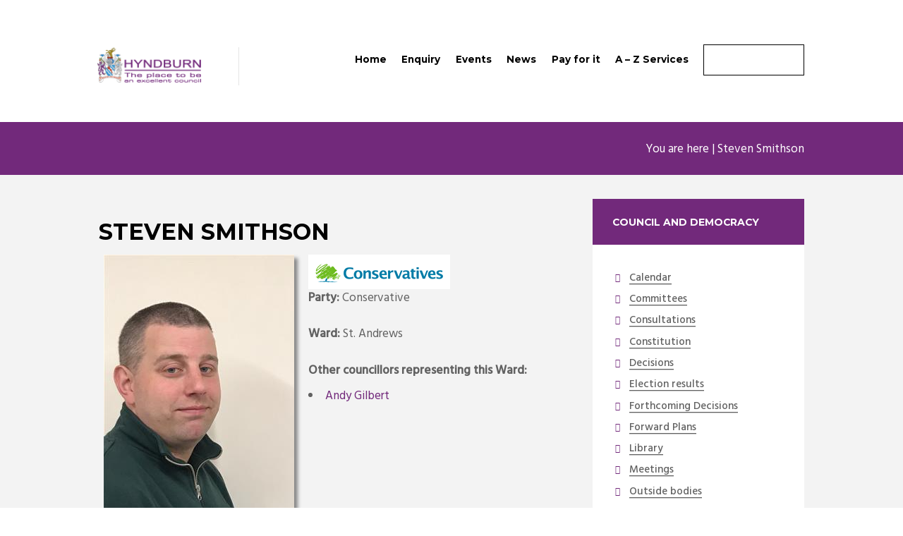

--- FILE ---
content_type: text/html; charset=utf-8
request_url: https://democracy.hyndburnbc.gov.uk/mgUserInfo.aspx?UID=455
body_size: 44093
content:
<!DOCTYPE html>
<html lang="en-GB">
<head>
	<meta charset="UTF-8" />
	<meta name="viewport" content="width=device-width, initial-scale=1, maximum-scale=1">
	<meta name="format-detection" content="telephone=no">
	<meta http-equiv='X-UA-Compatible' content='IE=edge, chrome=1' /><meta name="DC.title"  content="Councillor details - Steven Smithson"/>
<meta name="DC.description"  content="A full profile of Steven Smithson including ward, surgey details, responsibilities, and contact addresses."/>
<meta name="DC.date" scheme="W3CDTF"  content="2026-01-17"/>
<meta name="DC.date.modified" scheme="W3CDTF"  content="2025-09-10"/>
<meta name="DC.date.created" scheme="W3CDTF"  content="2021-05-10"/>
<meta name="DC.subject" scheme="eGMS.IPSV"  content="Government, politics and public administration"/>
<meta name="DC.subject" scheme="eGMS.IPSV"  content="Local government"/>
<meta name="DC.subject" scheme="eGMS.IPSV"  content="Decision making"/>
<meta name="DC.subject" scheme="eGMS.IPSV"  content="Councillors"/>

<link type="text/css" href="jquery-ui/css/Smoothness/jquery-ui-1.10.2.custom.min.css" rel="stylesheet" /> 
<link type="text/css" href="jquery-ui/Add-ons/mg.jqueryaddons.css" rel="stylesheet" /> 

	<link rel="profile" href="http://gmpg.org/xfn/11" />
	<link rel="pingback" href="" />

	<link rel="icon" type="image/x-icon" href="https://www.hyndburnbc.gov.uk/wp-content/uploads/2016/05/HBC_favicon.png" /><title> - Hyndburn Borough Council</title>
<link rel='dns-prefetch' href='//fonts.googleapis.com' />
<link rel='dns-prefetch' href='//s.w.org' />

		<script type="text/javascript">
			window._wpemojiSettings = {"baseUrl":"https:\/\/s.w.org\/images\/core\/emoji\/2.4\/72x72\/","ext":".png","svgUrl":"https:\/\/s.w.org\/images\/core\/emoji\/2.4\/svg\/","svgExt":".svg","source":{"concatemoji":"https:\/\/www.hyndburnbc.gov.uk\/wp-includes\/js\/wp-emoji-release.min.js"}};
			!function(a,b,c){function d(a,b){var c=String.fromCharCode;l.clearRect(0,0,k.width,k.height),l.fillText(c.apply(this,a),0,0);var d=k.toDataURL();l.clearRect(0,0,k.width,k.height),l.fillText(c.apply(this,b),0,0);var e=k.toDataURL();return d===e}function e(a){var b;if(!l||!l.fillText)return!1;switch(l.textBaseline="top",l.font="600 32px Arial",a){case"flag":return!(b=d([55356,56826,55356,56819],[55356,56826,8203,55356,56819]))&&(b=d([55356,57332,56128,56423,56128,56418,56128,56421,56128,56430,56128,56423,56128,56447],[55356,57332,8203,56128,56423,8203,56128,56418,8203,56128,56421,8203,56128,56430,8203,56128,56423,8203,56128,56447]),!b);case"emoji":return b=d([55357,56692,8205,9792,65039],[55357,56692,8203,9792,65039]),!b}return!1}function f(a){var c=b.createElement("script");c.src=a,c.defer=c.type="text/javascript",b.getElementsByTagName("head")[0].appendChild(c)}var g,h,i,j,k=b.createElement("canvas"),l=k.getContext&&k.getContext("2d");for(j=Array("flag","emoji"),c.supports={everything:!0,everythingExceptFlag:!0},i=0;i<j.length;i++)c.supports[j[i]]=e(j[i]),c.supports.everything=c.supports.everything&&c.supports[j[i]],"flag"!==j[i]&&(c.supports.everythingExceptFlag=c.supports.everythingExceptFlag&&c.supports[j[i]]);c.supports.everythingExceptFlag=c.supports.everythingExceptFlag&&!c.supports.flag,c.DOMReady=!1,c.readyCallback=function(){c.DOMReady=!0},c.supports.everything||(h=function(){c.readyCallback()},b.addEventListener?(b.addEventListener("DOMContentLoaded",h,!1),a.addEventListener("load",h,!1)):(a.attachEvent("onload",h),b.attachEvent("onreadystatechange",function(){"complete"===b.readyState&&c.readyCallback()})),g=c.source||{},g.concatemoji?f(g.concatemoji):g.wpemoji&&g.twemoji&&(f(g.twemoji),f(g.wpemoji)))}(window,document,window._wpemojiSettings);
		</script>
		<style type="text/css">
img.wp-smiley,
img.emoji {
	display: inline !important;
	border: none !important;
	box-shadow: none !important;
	height: 1em !important;
	width: 1em !important;
	margin: 0 .07em !important;
	vertical-align: -0.1em !important;
	background: none !important;
	padding: 0 !important;
}
</style>

<link rel='stylesheet' id='cattopage_wud_site_style-css'  href='https://www.hyndburnbc.gov.uk/wp-content/plugins/category-to-pages-wud/css/category-to-pages-wud.css' type='text/css' media='all' />
<link rel='stylesheet' id='dashicons-css'  href='https://www.hyndburnbc.gov.uk/wp-includes/css/dashicons.min.css' type='text/css' media='all' />
<link rel='stylesheet' id='admin-bar-css'  href='https://www.hyndburnbc.gov.uk/wp-includes/css/admin-bar.min.css' type='text/css' media='all' />
<link rel='stylesheet' id='wpdm-front-css'  href='https://www.hyndburnbc.gov.uk/wp-content/plugins/download-manager/assets/css/front.css' type='text/css' media='all' />
<link rel='stylesheet' id='chosen-css-css'  href='https://www.hyndburnbc.gov.uk/wp-content/plugins/download-manager/assets/css/chosen.css' type='text/css' media='all' />
<link rel='stylesheet' id='indexy-css'  href='https://www.hyndburnbc.gov.uk/wp-content/plugins/indexy/style/indexy.css' type='text/css' media='all' />
<link rel='stylesheet' id='cookie-consent-style-css'  href='https://www.hyndburnbc.gov.uk/wp-content/plugins/uk-cookie-consent/assets/css/style.css' type='text/css' media='all' />
<link rel='stylesheet' id='chosen-css'  href='https://www.hyndburnbc.gov.uk/wp-content/plugins/wp-job-manager/assets/css/chosen.css' type='text/css' media='all' />
<link rel='stylesheet' id='wp-job-manager-frontend-css'  href='https://www.hyndburnbc.gov.uk/wp-content/plugins/wp-job-manager/assets/css/frontend.css' type='text/css' media='all' />
<link rel='stylesheet' id='wpos-slick-style-css'  href='https://www.hyndburnbc.gov.uk/wp-content/plugins/wp-news-and-widget-pro/assets/css/slick.css' type='text/css' media='all' />
<link rel='stylesheet' id='wpnw-public-style-css'  href='https://www.hyndburnbc.gov.uk/wp-content/plugins/wp-news-and-widget-pro/assets/css/wpnw-pro-public.css' type='text/css' media='all' />
<link rel='stylesheet' id='wptg-main-style-css'  href='https://www.hyndburnbc.gov.uk/wp-content/plugins/wp_taxonomy_glossary/assets/css/style.css' type='text/css' media='all' />
<link rel='stylesheet' id='tribe-events-admin-menu-css'  href='https://www.hyndburnbc.gov.uk/wp-content/plugins/the-events-calendar/src/resources/css/admin-menu.min.css' type='text/css' media='all' />
<link rel='stylesheet' id='citygov-font-google_fonts-style-css'  href='https://fonts.googleapis.com/css?family=Montserrat%3A300%2C300italic%2C400%2C400italic%2C700%2C700italic%7CHind%3A400%2C500%7CDamion&#038;subset=latin%2Clatin-ext' type='text/css' media='all' />

<link rel='stylesheet' id='citygov-main-style-css'  href='https://www.hyndburnbc.gov.uk/wp-content/themes/citygov/style.css' type='text/css' media='all' />
<link rel='stylesheet' id='citygov-animation-style-css'  href='https://www.hyndburnbc.gov.uk/wp-content/themes/citygov/fw/css/core.animation.css' type='text/css' media='all' />
<link rel='stylesheet' id='citygov-shortcodes-style-css'  href='https://www.hyndburnbc.gov.uk/wp-content/themes/citygov/shortcodes/theme.shortcodes.css' type='text/css' media='all' />
<link rel='stylesheet' id='citygov-plugin.tribe-events-style-css'  href='https://www.hyndburnbc.gov.uk/wp-content/themes/citygov/css/plugin.tribe-events.min.css' type='text/css' media='all' />
<link rel='stylesheet' id='citygov-skin-style-css'  href='https://www.hyndburnbc.gov.uk/wp-content/themes/citygov/skins/citygov/skin.css' type='text/css' media='all' />
<link rel='stylesheet' id='citygov-custom-style-css'  href='https://www.hyndburnbc.gov.uk/wp-content/themes/citygov/fw/css/custom-style.css' type='text/css' media='all' />
<style id='citygov-custom-style-inline-css' type='text/css'>
  .sidebar_outer_logo .logo_main,.top_panel_wrap .logo_main,.top_panel_wrap .logo_fixed{height:50px} .contacts_wrap .logo img{height:50px}@media (max-width:1279px) and (min-width:1136px){html,body{font-size:16px !important}}@media (max-width:1135px) and (min-width:960px){html,body{font-size:14px !important}}@media (max-width:959px) and (min-width:768px){html,body{font-size:14px !important}}@media (max-width:479px){html,body{font-size:14px !important}}@media (max-width:767px) and (min-width:480px){html,body{font-size:21px !important}}.tp-bgimg.defaultimg{background-size:cover}.search-results .post_info{display:none}.multipage-navlink{clear:both}.post_info{display:none}.taxonomy-add-new{display:none}.content .rev_slider_wrapper .slotholder:after{background-color:transparent !important}.rev_slider_wrapper .slotholder:before{display:none}@media (max-width:479px){.top_panel_style_3 .top_panel_top_search{margin-top:0 !important}}@media (max-width:639px) and (min-width:480px){.top_panel_top_search{margin-top:-4em}}@media (max-width:639px){.top_panel_wrap .logo:after{display:none !important}}p a{font-weight:bold}.page_content_wrap{padding:2em 0 7.05em}
</style>

<link href="SiteSpecific/ssMgStyles.css" rel="stylesheet" type="text/css" />
<link href="SiteSpecific/ssWordStyles.css" rel="stylesheet" type="text/css" />
	
	
<link rel='stylesheet' id='citygov-responsive-style-css'  href='https://www.hyndburnbc.gov.uk/wp-content/themes/citygov/css/responsive.css' type='text/css' media='all' />
<link rel='stylesheet' id='theme-skin-responsive-style-css'  href='https://www.hyndburnbc.gov.uk/wp-content/themes/citygov/skins/citygov/skin.responsive.css' type='text/css' media='all' />
<link rel='stylesheet' id='mediaelement-css'  href='https://www.hyndburnbc.gov.uk/wp-includes/js/mediaelement/mediaelementplayer-legacy.min.css' type='text/css' media='all' />
<link rel='stylesheet' id='wp-mediaelement-css'  href='https://www.hyndburnbc.gov.uk/wp-includes/js/mediaelement/wp-mediaelement.min.css' type='text/css' media='all' />
<link rel='stylesheet' id='autoptimize-toolbar-css'  href='https://www.hyndburnbc.gov.uk/wp-content/plugins/autoptimize/classes/static/toolbar.css' type='text/css' media='all' />
<link rel='stylesheet' id='js_composer_front-css'  href='https://www.hyndburnbc.gov.uk/wp-content/plugins/js_composer/assets/css/js_composer.min.css' type='text/css' media='all' />
<script type='text/javascript' src='https://www.hyndburnbc.gov.uk/wp-includes/js/jquery/jquery.js'></script>
<script type='text/javascript' src='https://www.hyndburnbc.gov.uk/wp-includes/js/jquery/jquery-migrate.min.js'></script>
<script type='text/javascript' src='https://www.hyndburnbc.gov.uk/wp-content/plugins/download-manager/assets/js/jquery.cookie.js'></script>
<script type='text/javascript' src='https://www.hyndburnbc.gov.uk/wp-content/plugins/download-manager/assets/js/front.js'></script>
<script type='text/javascript' src='https://www.hyndburnbc.gov.uk/wp-content/plugins/stop-user-enumeration/frontend/js/frontend.js'></script>
<script type='text/javascript' src='https://www.hyndburnbc.gov.uk/wp-content/plugins/wp_taxonomy_glossary/assets/js/jquery.mixitup.min.js'></script>
<script type='text/javascript' src='https://www.hyndburnbc.gov.uk/wp-content/plugins/wp_taxonomy_glossary/assets/js/scripts.js'></script>
<script type='text/javascript' src='https://www.hyndburnbc.gov.uk/wp-content/themes/citygov/fw/js/photostack/modernizr.min.js'></script>
<script type='text/javascript'>
var mejsL10n = {"language":"en","strings":{"mejs.install-flash":"You are using a browser that does not have Flash player enabled or installed. Please turn on your Flash player plugin or download the latest version from https:\/\/get.adobe.com\/flashplayer\/","mejs.fullscreen-off":"Turn off Fullscreen","mejs.fullscreen-on":"Go Fullscreen","mejs.download-video":"Download Video","mejs.fullscreen":"Fullscreen","mejs.time-jump-forward":["Jump forward 1 second","Jump forward %1 seconds"],"mejs.loop":"Toggle Loop","mejs.play":"Play","mejs.pause":"Pause","mejs.close":"Close","mejs.time-slider":"Time Slider","mejs.time-help-text":"Use Left\/Right Arrow keys to advance one second, Up\/Down arrows to advance ten seconds.","mejs.time-skip-back":["Skip back 1 second","Skip back %1 seconds"],"mejs.captions-subtitles":"Captions\/Subtitles","mejs.captions-chapters":"Chapters","mejs.none":"None","mejs.mute-toggle":"Mute Toggle","mejs.volume-help-text":"Use Up\/Down Arrow keys to increase or decrease volume.","mejs.unmute":"Unmute","mejs.mute":"Mute","mejs.volume-slider":"Volume Slider","mejs.video-player":"Video Player","mejs.audio-player":"Audio Player","mejs.ad-skip":"Skip ad","mejs.ad-skip-info":["Skip in 1 second","Skip in %1 seconds"],"mejs.source-chooser":"Source Chooser","mejs.stop":"Stop","mejs.speed-rate":"Speed Rate","mejs.live-broadcast":"Live Broadcast","mejs.afrikaans":"Afrikaans","mejs.albanian":"Albanian","mejs.arabic":"Arabic","mejs.belarusian":"Belarusian","mejs.bulgarian":"Bulgarian","mejs.catalan":"Catalan","mejs.chinese":"Chinese","mejs.chinese-simplified":"Chinese (Simplified)","mejs.chinese-traditional":"Chinese (Traditional)","mejs.croatian":"Croatian","mejs.czech":"Czech","mejs.danish":"Danish","mejs.dutch":"Dutch","mejs.english":"English","mejs.estonian":"Estonian","mejs.filipino":"Filipino","mejs.finnish":"Finnish","mejs.french":"French","mejs.galician":"Galician","mejs.german":"German","mejs.greek":"Greek","mejs.haitian-creole":"Haitian Creole","mejs.hebrew":"Hebrew","mejs.hindi":"Hindi","mejs.hungarian":"Hungarian","mejs.icelandic":"Icelandic","mejs.indonesian":"Indonesian","mejs.irish":"Irish","mejs.italian":"Italian","mejs.japanese":"Japanese","mejs.korean":"Korean","mejs.latvian":"Latvian","mejs.lithuanian":"Lithuanian","mejs.macedonian":"Macedonian","mejs.malay":"Malay","mejs.maltese":"Maltese","mejs.norwegian":"Norwegian","mejs.persian":"Persian","mejs.polish":"Polish","mejs.portuguese":"Portuguese","mejs.romanian":"Romanian","mejs.russian":"Russian","mejs.serbian":"Serbian","mejs.slovak":"Slovak","mejs.slovenian":"Slovenian","mejs.spanish":"Spanish","mejs.swahili":"Swahili","mejs.swedish":"Swedish","mejs.tagalog":"Tagalog","mejs.thai":"Thai","mejs.turkish":"Turkish","mejs.ukrainian":"Ukrainian","mejs.vietnamese":"Vietnamese","mejs.welsh":"Welsh","mejs.yiddish":"Yiddish"}};
</script>
<script type='text/javascript' src='https://www.hyndburnbc.gov.uk/wp-includes/js/mediaelement/mediaelement-and-player.min.js'></script>
<script type='text/javascript' src='https://www.hyndburnbc.gov.uk/wp-includes/js/mediaelement/mediaelement-migrate.min.js'></script>
<script type='text/javascript'>
/* <![CDATA[ */
var _wpmejsSettings = {"pluginPath":"\/wp-includes\/js\/mediaelement\/","classPrefix":"mejs-","stretching":"responsive"};
/* ]]> */
</script>
<meta name="generator" content="WordPress Download Manager 4.6.1" />
<link rel='https://api.w.org/' href='https://www.hyndburnbc.gov.uk/wp-json/' />
<link rel="EditURI" type="application/rsd+xml" title="RSD" href="https://www.hyndburnbc.gov.uk/xmlrpc.php?rsd" />
<link rel="wlwmanifest" type="application/wlwmanifest+xml" href="https://www.hyndburnbc.gov.uk/wp-includes/wlwmanifest.xml" /> 
<link rel='prev' title='Housing Market Renewal' href='https://www.hyndburnbc.gov.uk/housing-market-renewal/' />
<link rel='next' title='Terms and Disclaimer' href='https://www.hyndburnbc.gov.uk/terms-and-disclaimer/' />
<link rel="canonical" href="https://www.hyndburnbc.gov.uk/working-at-hyndburn-borough-council/" />
<link rel='shortlink' href='https://www.hyndburnbc.gov.uk/?p=4722' />
<link rel="alternate" type="application/json+oembed" href="https://www.hyndburnbc.gov.uk/wp-json/oembed/1.0/embed?url=https%3A%2F%2Fwww.hyndburnbc.gov.uk%2Fworking-at-hyndburn-borough-council%2F" />
<link rel="alternate" type="text/xml+oembed" href="https://www.hyndburnbc.gov.uk/wp-json/oembed/1.0/embed?url=https%3A%2F%2Fwww.hyndburnbc.gov.uk%2Fworking-at-hyndburn-borough-council%2F&#038;format=xml" />

        <script>
            var wpdm_site_url = 'https://www.hyndburnbc.gov.uk/';
            var wpdm_home_url = 'https://www.hyndburnbc.gov.uk/';
            var ajax_url = 'https://www.hyndburnbc.gov.uk/wp-admin/admin-ajax.php';
            var wpdm_ajax_popup = '0';
        </script>


        <style id="ctcc-css" type="text/css" media="screen">
				#catapult-cookie-bar {
					box-sizing: border-box;
					max-height: 0;
					opacity: 0;
					z-index: 99999;
					overflow: hidden;
					color: #ddd;
					position: fixed;
					left: 0;
					top: 0;
					width: 100%;
					background-color: #464646;
				}
				#catapult-cookie-bar a {
					color: #fff;
				}
				#catapult-cookie-bar .x_close span {
					background-color: ;
				}
				button#catapultCookie {
					background:;
					color: ;
					border: 0; padding: 6px 9px; border-radius: 3px;
				}
				#catapult-cookie-bar h3 {
					color: #ddd;
				}
				.has-cookie-bar #catapult-cookie-bar {
					opacity: 1;
					max-height: 999px;
					min-height: 30px;
				}</style><style type="text/css">
				.wptg-list-filter a {
					color:#000000;
					font-size:16px;
				}
			
				.wptg-list-filter a.active, .wptg-list-filter a:hover, .wptg-list-filter a:focus, .wptg-list-filter a:active  {
					color:#8224e3;
				}
			
				.wptg-list-block h3 {
					background-color:#f4f4f4;
					color:#777777;
					;
				}
			</style><meta name="tec-api-version" content="v1"><meta name="tec-api-origin" content="https://www.hyndburnbc.gov.uk"><link rel="https://theeventscalendar.com/" href="https://www.hyndburnbc.gov.uk/wp-json/tribe/events/v1/" /><meta name="generator" content="Powered by Visual Composer - drag and drop page builder for WordPress."/>
<!--[if lte IE 9]><link rel="stylesheet" type="text/css" href="https://www.hyndburnbc.gov.uk/wp-content/plugins/js_composer/assets/css/vc_lte_ie9.min.css" media="screen"><![endif]--><style type="text/css" media="print">#wpadminbar { display:none; }</style>
<style type="text/css" media="screen">
	html { margin-top: 32px !important; }
	* html body { margin-top: 32px !important; }
	@media screen and ( max-width: 782px ) {
		html { margin-top: 46px !important; }
		* html body { margin-top: 46px !important; }
	}
</style>
<style type="text/css">
.wpnaw-news-grid .news-categories > a {
    background: #72297B !important;
}

</style>
<noscript><style type="text/css"> .wpb_animate_when_almost_visible { opacity: 1; }</style></noscript><script>
  (function(i,s,o,g,r,a,m){i['GoogleAnalyticsObject']=r;i[r]=i[r]||function(){
  (i[r].q=i[r].q||[]).push(arguments)},i[r].l=1*new Date();a=s.createElement(o),
  m=s.getElementsByTagName(o)[0];a.async=1;a.src=g;m.parentNode.insertBefore(a,m)
  })(window,document,'script','https://www.google-analytics.com/analytics.js','ga');

  ga('create', 'UA-2764493-1', 'auto');
  ga('send', 'pageview');

</script>
</head>
<body class="post-template-default single single-post postid-4722 single-format-standard logged-in admin-bar no-customize-support ctcc-exclude-AF ctcc-exclude-AN ctcc-exclude-AS ctcc-exclude-NA ctcc-exclude-OC ctcc-exclude-SA tribe-no-js citygov citygov_body body_style_wide body_filled theme_skin_citygov article_style_stretch layout_single-standard template_single-standard scheme_hbc top_panel_show top_panel_above sidebar_show sidebar_right sidebar_outer_hide wpb-js-composer js-comp-ver-5.2 vc_responsive">
	<a id="toc_home" class="sc_anchor" title="Home" data-description="&lt;i&gt;Return to Home&lt;/i&gt; - &lt;br&gt;navigate to home page of the site" data-icon="icon-home" data-url="https://www.hyndburnbc.gov.uk/" data-separator="yes"></a><a id="toc_top" class="sc_anchor" title="To Top" data-description="&lt;i&gt;Back to top&lt;/i&gt; - &lt;br&gt;scroll to top of the page" data-icon="icon-double-up" data-url="" data-separator="yes"></a>
	
	
	
	<div class="body_wrap">

		
		<div class="page_wrap">

					
		<div class="top_panel_fixed_wrap"></div>

		<header class="top_panel_wrap top_panel_style_3 scheme_hbc">
			<div class="top_panel_wrap_inner top_panel_inner_style_3 top_panel_position_above">
			
			
			<div class="top_panel_middle" >
				<div class="content_wrap">
					<div class="contact_logo">
								<div class="logo">
			<a href="https://www.hyndburnbc.gov.uk/"><img src="https://www.hyndburnbc.gov.uk/wp-content/uploads/2016/05/HBC-Purple-Text.png" class="logo_main" alt="" width="300" height="102"><img src="https://www.hyndburnbc.gov.uk/wp-content/uploads/2016/05/HBC-Black-Text.png" class="logo_fixed" alt="" width="2268" height="769"></a>
		</div>
							</div>
                                            <div class="top_panel_top_search"><div class="search_wrap search_style_regular search_state_fixed">
						<div class="search_form_wrap">
							<form role="search" method="get" class="search_form" action="https://www.hyndburnbc.gov.uk/">
								<button type="submit" class="search_submit icon-search" title="Start search"></button>
								<input type="text" class="search_field" placeholder="" value="" name="s" />
							</form>
						</div>
						<div class="search_results widget_area scheme_original"><a class="search_results_close icon-cancel"></a><div class="search_results_content"></div></div>
				</div></div>
                    
					<div class="menu_main_wrap">
						<a href="#" class="menu_main_responsive_button icon-menu"></a>
						<nav class="menu_main_nav_area">
							<ul id="menu_main" class="menu_main_nav"><li id="menu-item-1113" class="menu-item menu-item-type-custom menu-item-object-custom menu-item-home menu-item-1113"><a href="https://www.hyndburnbc.gov.uk">Home</a></li>
<li id="menu-item-1702" class="menu-item menu-item-type-post_type menu-item-object-page menu-item-1702"><a href="https://www.hyndburnbc.gov.uk/contact-us/">Enquiry</a></li>
<li id="menu-item-1126" class="menu-item menu-item-type-custom menu-item-object-custom menu-item-1126"><a href="https://www.hyndburnbc.gov.uk/events/">Events</a></li>
<li id="menu-item-1127" class="menu-item menu-item-type-custom menu-item-object-custom menu-item-1127"><a href="https://www.hyndburnbc.gov.uk/hyndburnnews">News</a></li>
<li id="menu-item-1129" class="menu-item menu-item-type-custom menu-item-object-custom menu-item-1129"><a href="https://www.hyndburnbc.gov.uk/payments">Pay for it</a></li>
<li id="menu-item-9228" class="menu-item menu-item-type-post_type menu-item-object-page menu-item-9228"><a href="https://www.hyndburnbc.gov.uk/a-z-services/">A – Z Services</a></li>
</ul>						</nav>
					</div>

				</div>
			</div>

			</div>
		</header>

						<div class="top_panel_title top_panel_style_3  breadcrumbs_present scheme_hbc">
						<div class="top_panel_title_inner top_panel_inner_style_3  breadcrumbs_present_inner">
						<div class="content_wrap"><div class="breadcrumbs"><font color="#fff">You are here |  Steven Smithson </font>
						</div>
						</div>						
					    </div>
				
				
			<div class="page_content_wrap page_paddings_yes">

				<div class="content_wrap"><div class="content"><article class="itemscope post_item post_item_single post_featured_default post_format_standard post-4722 post type-post status-publish format-standard hentry category-information" itemscope itemtype="http://schema.org/Article">	
				<section class="post_content" itemprop="articleBody"><div class="vc_row wpb_row vc_row-fluid"><div class="wpb_column vc_column_container vc_col-sm-12"><div class="vc_column-inner "><div class="wpb_wrapper">
	<div class="wpb_text_column wpb_content_element " >
		<div class="wpb_wrapper">
			<p>
			<div id="modgov">
			<div class="mgHeader"><h1  class="mgMainTitleTxt" >Steven Smithson</h1></div>
				
			<div class="mgContent" >

<div class="mgBigPhoto"><img src="UserData/5/5/4/Info00000455/bigpic.jpg"  width="270" height="360"  alt="Steven&#32;Smithson" title="Steven&#32;Smithson" /><a class="mgHide"><span class="mgHide"> Steven&#32;Smithson</span></a></div>
            
			<div class="mgUsePartyLogo" >
				<img src="TagDocs/3/2/0/T00000023/logo.jpg" alt="" />
			</div>

<div  class="mgUserSideBar" >
				<p><span  class="mgLabel" >Party:&nbsp;</span>Conservative</p>
				<p><span  class="mgLabel" >Ward:&nbsp;</span>St. Andrews</p>

 <p  class="mgLabel" >Other councillors representing this Ward:</p> 
<ul  class="mgNonBulletList" >
								<li><a  href="mgUserInfo.aspx?UID=541"  title="Link&#32;to&#32;details&#32;for&#32;Andy&#32;Gilbert">Andy Gilbert</a>
								
								</li>

</ul>

</div> <!--mgSideBar-->
<div  class="mgUserBody" >

<div class="mgLinks" >

 <h2 class="mgSectionTitle">More information about this councillor</h2> 
<ul  class="mgBulletList" >
					<li><a  href="mgAttendance.aspx?UID=455"  title="Link&#32;to&#32;meeting&#32;attendance&#32;record&#32;for&#32;Steven&#32;Smithson">Attendance record</a></li>
					<li><a  href="mgListDeclarationsOfInterest.aspx?UID=455"  title="Link&#32;to&#32;declarations&#32;of&#32;interest&#32;made&#32;at&#32;meetings&#32;by&#32;Steven&#32;Smithson">Declarations at meetings</a></li>
					<li><a  href="mgConvert2PDF.aspx?ID=455&amp;T=6"   title="Link&#32;to&#32;my&#32;Register&#32;of&#32;interests" 
					>Register of interests<span  class="mgFileSize" ><img src="mgimages/logo-pdf-1.gif" alt="pdf icon" /> PDF 179 KB</span> </a></li>

</ul>
</div>

<h2 class="mgSectionTitle">Contact information</h2>
			<p><span  class="mgLabel" >Home address:&nbsp;</span>   
			<br />30 Willow Park
<br />Oswaldtwistle<br />BB5 3QY
		</p>
		<p><span  class="mgLabel" >Mobile:&nbsp;</span>
		07541879451  </p>
			<p><span  class="mgLabel" >Bus. email:&nbsp;</span>
			<a  href="mailto:steven.smithson@hyndburnbc.gov.uk"  title="Send&#32;email&#32;to&#32;Steven&#32;Smithson">steven.smithson&#64;hyndburnbc.gov.uk</a>  </p>
<p><a  href="mgVCardSingleExplain.aspx?UID=455"  title="Download&#32;Steven&#32;Smithson&#32;contact&#32;details&#32;&#32;as&#32;VCard">Download Steven Smithson contact details  as VCard</a></p>   <h2 class="mgSectionTitle">Committee appointments</h2>
						
<ul  class="mgBulletList" >

					<li ><a  href="mgCommitteeDetails.aspx?ID=279"  >Cabinet Waste and Recycling Group</a><strong></strong></li>

					<li ><a  href="mgCommitteeDetails.aspx?ID=130"  >Council</a><strong></strong></li>

					<li ><a  href="mgCommitteeDetails.aspx?ID=132"  >Resources Overview and Scrutiny Committee</a><strong></strong></li>

</ul>
<h2 class="mgSectionTitle">Additional Information</h2>
		<div class="mgWordPara"><div class="WordSection1">
<p class="MsoNormal"><a href=
"https://www.hyndburnbc.gov.uk/download-package/gdpr-privacy-notice-councillors/">
<span style="color:blue">Councillor&rsquo;s Privacy
Notice</span></a></p>
</div>
</div>
<div class="mgHelpLine" >	
</div>	
</div> <!--mgUserBody -->
</div>
<div class="mgFooter" >		

	<p>&nbsp;</p>

<input type="hidden" value="false" id="hidIsExtLinkNewWindow" name="hidIsExtLinkNewWindow"/>


    <script src="edit-doc-activex.js" type="text/javascript"></script>

    <script type="text/javascript" src="jquery-ui/js/jquery-3.2.1.min.js"></script>
    <script type="text/javascript" src="jquery-ui/js/jquery-ui-1.10.2.custom.min.js"></script>

    <script type="text/javascript">
	var mgJQuery = jQuery.noConflict(true);
        var thisFormValidator;
    </script>

    <script type="text/javascript" src="jquery-ui/json/json2.js"></script>
    <script type="text/javascript" src="jquery-ui/Add-ons/mg.jqueryaddons.min.js"></script>
    <script type="text/javascript" src="mgAjaxScripts.js"></script> 
    
	    <script type="text/javascript" src="mgGraphScripts.js"></script> 
          
    <script type="text/javascript">
        function CommonAjaxInit()
        {
            Common_DocumentReady(false, 0);	// FB16622 - Default changed from Mark T's original to 0 thereby disabling it if no value set.
        }

        mgJQuery(document).ready(CommonAjaxInit);

        //FB39842 RBFRS Website - Modern.Gov Councillors Page. JK
        mgJQuery(window).on('load', function ()
        {
            Common_WindowLoad();
        });

    </script>  
</div>


			</div>
		</p>
		</div>
	</div>
</div></div></div></div></section> <!-- </section> class="post_content" itemprop="articleBody"> -->	<section class="related_wrap related_wrap_empty"></section>
	</article> <!-- </article> class="itemscope post_item post_item_single post_featured_default post_format_standard post-4722 post type-post status-publish format-standard hentry category-information" itemscope itemtype="http://schema.org/Article"> --></div> <!-- </div> class="content"> -->	<div class="sidebar widget_area scheme_hbc" role="complementary">
		<div class="sidebar_inner widget_area_inner">
			<aside id="nav_menu-7" class="widget_number_1 widget widget_nav_menu"><h5 class="widget_title">Council and Democracy</h5><div class="menu-council-services-container"><ul id="menu-council-services" class="menu">
			<li><a href="mgCalendarMonthView.aspx?GL=1&amp;bcr=1" title="Link to calendar of meetings">Calendar</a></li>											
			<li><a href="mgListCommittees.aspx?bcr=1" title="Link to committee structure">Committees</a></li>
			<li><a href="mgConsultationListDisplay.aspx?bcr=1" title="Link to list of consultations">Consultations</a></li>
			<li><a href="ieListMeetings.aspx?CId=289&info=1&MD=Constitution" title="Link to constitution">Constitution</a></li>
			<li><a href="mgDelegatedDecisions.aspx?bcr=1&amp;DM=0&amp;DS=2&amp;K=0&amp;DR=&amp;V=0" title="Link to register of decisions">Decisions</a></li>
			<li><a href="mgManageElectionResults.aspx?bcr=" title="Link to election results">Election results</a></li>
			<!-- <li><a href="mgEPetitionListDisplay.aspx?bcr=1" title="Link to Petitions and ePetitions">Petitions and ePetitions</a></li> -->
			<li><a href="mgDelegatedDecisions.aspx?RP=0&K=0&DM=0&HD=0&DS=1&Next=true&H=0&META=mgforthcomingdecisions&v=0&bcr=1" title="Link to Forthcoming Decisions">Forthcoming Decisions</a></li>
			<li><a href="mgPlansHome.aspx?bcr=1" title="Link to Forward Plans">Forward Plans</a></li>
			<li><a href="ecCatDisplay.aspx?bcr=1&amp;sch=doc" title="Link to library of standard documents">Library</a></li>
			<li><a href="ieDocHome.aspx?bcr=1" title="Link to information about committee meetings">Meetings</a></li>
			<li><a href="mgListOutsideBodies.aspx?bcr=1" title="Link to Outside Bodies">Outside bodies</a></li>
			<li><a href="mgParishCouncilDetails.aspx?ls=12&amp;SLS=5&amp;bcr=1" title="Link to parish council details">Parish councils</a></li>
			<li><a href="ieDocSearch.aspx?bcr=1" title="Link to free text search">Search documents</a></li>
			<!-- <li><a href="mgStatsReports.aspx?bcr=1" title="Link to statistics reports">Statistics</a></li> -->
			<li><a href="mgRegisterKeywordInterest.aspx?bcr=1" title="Link to Subscribe to Updates">Subscribe to updates</a></li>
			<li><a href="mgMemberIndex.aspx?bcr=1" title="Link to your councillors">Your councillors</a></li>
			<li><a href="mgMemberIndexMP.aspx?bcr=1" title="Link to your MPs">Your MPs</a></li>
			<!-- <li><a href="mgMemberIndexMEP.aspx?bcr=1" title="Link to your MEPs">Your MEPs</a></li> -->
			<li><a href="mgWhatsNew.aspx?bcr=1" title="Link to what's new">What's new</a></li>
			<!-- <li><a href="mgWorkToDo.aspx?bcr=1" title="Link to your Work to Do">Work to do</a></li> -->
			<li><a href="https://www.hyndburnbc.gov.uk/archive-meetings-prior-may-2015/" title="Archived Meetings prior to 1st May 2015">Archive – Meetings before 1st May 2015</a></li>
</ul>
</div>
</aside>
</div>
</div> <!-- /.sidebar -->
	</div> <!-- </div> class="content_wrap"> -->			
			</div>		<!-- </.page_content_wrap> -->
			
			 
				<div class="copyright_wrap copyright_style_socials  scheme_hbc">
					<div class="copyright_wrap_inner">
						<div class="content_wrap">
														<div class="copyright_text">Hyndburn Borough Council © 2018 All Rights Reserved <a href="https://www.hyndburnbc.gov.uk/terms-and-disclaimer/">Terms and Disclaimer</a> and <a href="https://www.hyndburnbc.gov.uk/hyndburn-borough-council-privacy-policy/">Privacy Policy</a></div>
						</div>
					</div>
				</div>
							
		</div>	<!-- /.page_wrap -->

	</div>		<!-- /.body_wrap -->
	
	

<a href="#" class="scroll_to_top icon-up" title="Scroll to top"></a>

<div class="custom_html_section">
</div>

    <div id="fb-root"></div>
    

    		<script>
		( function ( body ) {
			'use strict';
			body.className = body.className.replace( /\btribe-no-js\b/, 'tribe-js' );
		} )( document.body );
		</script>
		<script type="text/javascript">if (typeof CITYGOV_STORAGE == 'undefined') var CITYGOV_STORAGE = {};if (CITYGOV_STORAGE['theme_font']=='') CITYGOV_STORAGE['theme_font'] = 'Hind';CITYGOV_STORAGE['theme_skin_color'] = '#000000';CITYGOV_STORAGE['theme_skin_bg_color'] = '#f3f3f3';</script><script type="text/javascript">if (typeof CITYGOV_STORAGE == 'undefined') var CITYGOV_STORAGE = {};CITYGOV_STORAGE["strings"] = {ajax_error: 			"Invalid server answer",bookmark_add: 		"Add the bookmark",bookmark_added:		"Current page has been successfully added to the bookmarks. You can see it in the right panel on the tab &#039;Bookmarks&#039;",bookmark_del: 		"Delete this bookmark",bookmark_title:		"Enter bookmark title",bookmark_exists:		"Current page already exists in the bookmarks list",search_error:		"Error occurs in AJAX search! Please, type your query and press search icon for the traditional search way.",email_confirm:		"On the e-mail address &quot;%s&quot; we sent a confirmation email. Please, open it and click on the link.",reviews_vote:		"Thanks for your vote! New average rating is:",reviews_error:		"Error saving your vote! Please, try again later.",error_like:			"Error saving your like! Please, try again later.",error_global:		"Global error text",name_empty:			"The name can&#039;t be empty",name_long:			"Too long name",email_empty:			"Too short (or empty) email address",email_long:			"Too long email address",email_not_valid:		"Invalid email address",subject_empty:		"The subject can&#039;t be empty",subject_long:		"Too long subject",text_empty:			"The message text can&#039;t be empty",text_long:			"Too long message text",send_complete:		"Send message complete!",send_error:			"Transmit failed!",login_empty:			"The Login field can&#039;t be empty",login_long:			"Too long login field",login_success:		"Login success! The page will be reloaded in 3 sec.",login_failed:		"Login failed!",password_empty:		"The password can&#039;t be empty and shorter then 4 characters",password_long:		"Too long password",password_not_equal:	"The passwords in both fields are not equal",registration_success:"Registration success! Please log in!",registration_failed:	"Registration failed!",geocode_error:		"Geocode was not successful for the following reason:",googlemap_not_avail:	"Google map API not available!",editor_save_success:	"Post content saved!",editor_save_error:	"Error saving post data!",editor_delete_post:	"You really want to delete the current post?",editor_delete_post_header:"Delete post",editor_delete_success:	"Post deleted!",editor_delete_error:		"Error deleting post!",editor_caption_cancel:	"Cancel",editor_caption_close:	"Close"};</script><script type="text/javascript">if (typeof CITYGOV_STORAGE == 'undefined') var CITYGOV_STORAGE = {};CITYGOV_STORAGE['ajax_url']			 = 'https://www.hyndburnbc.gov.uk/wp-admin/admin-ajax.php';CITYGOV_STORAGE['ajax_nonce']		 = 'a1eb4c1a2d';CITYGOV_STORAGE['site_url']			= 'https://www.hyndburnbc.gov.uk';CITYGOV_STORAGE['vc_edit_mode']		= false;CITYGOV_STORAGE['theme_font']		= 'Hind';CITYGOV_STORAGE['theme_skin']			= 'citygov';CITYGOV_STORAGE['theme_skin_color']		= '#000000';CITYGOV_STORAGE['theme_skin_bg_color']	= '#f3f3f3';CITYGOV_STORAGE['slider_height']	= 300;CITYGOV_STORAGE['system_message']	= {message: '',status: '',header: ''};CITYGOV_STORAGE['user_logged_in']	= true;CITYGOV_STORAGE['toc_menu']		= 'float';CITYGOV_STORAGE['toc_menu_home']	= true;CITYGOV_STORAGE['toc_menu_top']	= true;CITYGOV_STORAGE['menu_fixed']		= false;CITYGOV_STORAGE['menu_relayout']	= 960;CITYGOV_STORAGE['menu_responsive']	= 767;CITYGOV_STORAGE['menu_slider']     = true;CITYGOV_STORAGE['menu_cache']	= false;CITYGOV_STORAGE['demo_time']		= 0;CITYGOV_STORAGE['media_elements_enabled'] = true;CITYGOV_STORAGE['ajax_search_enabled'] 	= false;CITYGOV_STORAGE['ajax_search_min_length']	= 3;CITYGOV_STORAGE['ajax_search_delay']		= 200;CITYGOV_STORAGE['css_animation']      = true;CITYGOV_STORAGE['menu_animation_in']  = 'fadeInUp';CITYGOV_STORAGE['menu_animation_out'] = 'fadeOutDown';CITYGOV_STORAGE['popup_engine']	= 'magnific';CITYGOV_STORAGE['email_mask']		= '^([a-zA-Z0-9_\-]+\.)*[a-zA-Z0-9_\-]+@[a-z0-9_\-]+(\.[a-z0-9_\-]+)*\.[a-z]{2,6}$';CITYGOV_STORAGE['contacts_maxlength']	= 1000;CITYGOV_STORAGE['comments_maxlength']	= 1000;CITYGOV_STORAGE['remember_visitors_settings']	= false;CITYGOV_STORAGE['admin_mode']			= false;CITYGOV_STORAGE['isotope_resize_delta']	= 0.3;CITYGOV_STORAGE['error_message_box']	= null;CITYGOV_STORAGE['viewmore_busy']		= false;CITYGOV_STORAGE['video_resize_inited']	= false;CITYGOV_STORAGE['top_panel_height']		= 0;</script><script> /* <![CDATA[ */var tribe_l10n_datatables = {"aria":{"sort_ascending":": activate to sort column ascending","sort_descending":": activate to sort column descending"},"length_menu":"Show _MENU_ entries","empty_table":"No data available in table","info":"Showing _START_ to _END_ of _TOTAL_ entries","info_empty":"Showing 0 to 0 of 0 entries","info_filtered":"(filtered from _MAX_ total entries)","zero_records":"No matching records found","search":"Search:","all_selected_text":"All items on this page were selected. ","select_all_link":"Select all pages","clear_selection":"Clear Selection.","pagination":{"all":"All","next":"Next","previous":"Previous"},"select":{"rows":{"0":"","_":": Selected %d rows","1":": Selected 1 row"}},"datepicker":{"dayNames":["Sunday","Monday","Tuesday","Wednesday","Thursday","Friday","Saturday"],"dayNamesShort":["Sun","Mon","Tue","Wed","Thu","Fri","Sat"],"dayNamesMin":["S","M","T","W","T","F","S"],"monthNames":["January","February","March","April","May","June","July","August","September","October","November","December"],"monthNamesShort":["January","February","March","April","May","June","July","August","September","October","November","December"],"nextText":"Next","prevText":"Prev","currentText":"Today","closeText":"Done"}};/* ]]> */ </script><link rel='stylesheet' id='citygov-messages-style-css'  href='https://www.hyndburnbc.gov.uk/wp-content/themes/citygov/fw/js/core.messages/core.messages.min.css' type='text/css' media='all' />
<script type='text/javascript' src='https://www.hyndburnbc.gov.uk/wp-content/plugins/category-to-pages-wud/js/cat-to-page.js'></script>
<script type='text/javascript' src='https://www.hyndburnbc.gov.uk/wp-includes/js/admin-bar.min.js'></script>
<script type='text/javascript' src='https://www.hyndburnbc.gov.uk/wp-includes/js/jquery/jquery.form.min.js'></script>
<script type='text/javascript'>
/* <![CDATA[ */
var job_manager_chosen_multiselect_args = {"search_contains":"1"};
/* ]]> */
</script>
<script type='text/javascript' src='https://www.hyndburnbc.gov.uk/wp-content/plugins/download-manager/assets/js/chosen.jquery.min.js'></script>
<script type='text/javascript'>
/* <![CDATA[ */
var ctcc_vars = {"expiry":"30","method":"1","version":"1"};
/* ]]> */
</script>
<script type='text/javascript' src='https://www.hyndburnbc.gov.uk/wp-content/plugins/uk-cookie-consent/assets/js/uk-cookie-consent-js.js'></script>
<script type='text/javascript'>
/* <![CDATA[ */
var sta_settings = {"distance":"50","speed":"5000","exceptions":""};
/* ]]> */
</script>
<script type='text/javascript' src='https://www.hyndburnbc.gov.uk/wp-content/plugins/scroll-to-anchor/includes/../js/scroll-to-anchor.min.js'></script>
<script type='text/javascript' src='https://www.hyndburnbc.gov.uk/wp-content/themes/citygov/fw/js/superfish.min.js'></script>
<script type='text/javascript' src='https://www.hyndburnbc.gov.uk/wp-content/themes/citygov/fw/js/jquery.slidemenu.min.js'></script>
<script type='text/javascript' src='https://www.hyndburnbc.gov.uk/wp-content/themes/citygov/fw/js/core.reviews.min.js'></script>
<script type='text/javascript' src='https://www.hyndburnbc.gov.uk/wp-content/themes/citygov/fw/js/core.utils.min.js'></script>
<script type='text/javascript' src='https://www.hyndburnbc.gov.uk/wp-content/themes/citygov/fw/js/core.init.js'></script>
<script type='text/javascript' src='https://www.hyndburnbc.gov.uk/wp-content/themes/citygov/js/theme.init.min.js'></script>
<script type='text/javascript' src='https://www.hyndburnbc.gov.uk/wp-includes/js/mediaelement/wp-mediaelement.min.js'></script>
<script type='text/javascript' src='https://www.hyndburnbc.gov.uk/wp-content/themes/citygov/fw/js/social/social-share.min.js'></script>
<script type='text/javascript'>
/* <![CDATA[ */
var autoptimize_ajax_object = {"ajaxurl":"https:\/\/www.hyndburnbc.gov.uk\/wp-admin\/admin-ajax.php","error_msg":"Your Autoptimize cache might not have been purged successfully, please check on the <a href=https:\/\/www.hyndburnbc.gov.uk\/wp-admin\/options-general.php?page=autoptimize style=\"white-space:nowrap;\">Autoptimize settings page<\/a>.","dismiss_msg":"Dismiss this notice.","nonce":"3ab9a280b9"};
/* ]]> */
</script>
<script type='text/javascript' src='https://www.hyndburnbc.gov.uk/wp-content/plugins/autoptimize/classes/static/toolbar.js'></script>
<script type='text/javascript' src='https://www.hyndburnbc.gov.uk/wp-includes/js/wp-embed.min.js'></script>
<script type='text/javascript' src='https://www.hyndburnbc.gov.uk/wp-content/themes/citygov/shortcodes/theme.shortcodes.js'></script>
<script type='text/javascript' src='https://www.hyndburnbc.gov.uk/wp-content/themes/citygov/fw/js/core.messages/core.messages.min.js'></script>
<script type='text/javascript' src='https://www.hyndburnbc.gov.uk/wp-content/plugins/js_composer/assets/js/dist/js_composer_front.min.js'></script>
	<!--[if lte IE 8]>
		<script type="text/javascript">
			document.body.className = document.body.className.replace( /(^|\s)(no-)?customize-support(?=\s|$)/, '' ) + ' no-customize-support';
		</script>
	<![endif]-->
	<!--[if gte IE 9]><!-->
		<script type="text/javascript">
			(function() {
				var request, b = document.body, c = 'className', cs = 'customize-support', rcs = new RegExp('(^|\\s+)(no-)?'+cs+'(\\s+|$)');

						request = true;
		
				b[c] = b[c].replace( rcs, ' ' );
				// The customizer requires postMessage and CORS (if the site is cross domain)
				b[c] += ( window.postMessage && request ? ' ' : ' no-' ) + cs;
			}());
		</script>
	<!--<![endif]-->
				<script type="text/javascript">
					jQuery(document).ready(function($){
												if(!catapultReadCookie("catAccCookies")){ // If the cookie has not been set then show the bar
							$("html").addClass("has-cookie-bar");
							$("html").addClass("cookie-bar-top-bar");
							$("html").addClass("cookie-bar-bar");
															// Wait for the animation on the html to end before recalculating the required top margin
								$("html").on('webkitTransitionEnd otransitionend oTransitionEnd msTransitionEnd transitionend', function(e) {
									// code to execute after transition ends
									var barHeight = $('#catapult-cookie-bar').outerHeight();
									$("html").css("margin-top",barHeight);
									$("body.admin-bar").css("margin-top",barHeight-32); // Push the body down if the admin bar is active
								});
													}
																			ctccFirstPage();
											});
				</script>
			
			<div id="catapult-cookie-bar" class=""><div class="ctcc-inner "><span class="ctcc-left-side">This site uses cookies:  <a class="ctcc-more-info-link" tabindex=0 target="_blank" href="https://www.hyndburnbc.gov.uk/cookie-policy/">Find out more.</a></span><span class="ctcc-right-side"><button id="catapultCookie" tabindex=0 onclick="catapultAcceptCookies();">Okay, thank you</button></span></div><!-- custom wrapper class --></div><!-- #catapult-cookie-bar -->
</body>
</html>

--- FILE ---
content_type: text/css
request_url: https://democracy.hyndburnbc.gov.uk/jquery-ui/Add-ons/mg.jqueryaddons.css
body_size: 7459
content:
/* css for timepicker */
.ui-timepicker-div .ui-widget-header{ margin-bottom: 8px; }
.ui-timepicker-div dl{ text-align: left; }
.ui-timepicker-div dl dt{ height: 25px; }
.ui-timepicker-div dl dd{ margin: -25px 0 10px 65px; }
.ui-timepicker-div td { font-size: 90%; }/*styles for jquery ui daterangepicker plugin */

.ui-daterangepickercontain {
	position: absolute;
	z-index: 999;
}
.ui-daterangepickercontain .ui-daterangepicker {
	float: left;
	padding: 5px !important;
	width: auto;
	display: inline;
	background-image: none !important;
	clear: left;
}
.ui-daterangepicker ul, .ui-daterangepicker .ranges, .ui-daterangepicker .range-start, .ui-daterangepicker .range-end {
	float: left;
	padding: 0;
	margin: 0;
}
.ui-daterangepicker .ranges {
	width: auto;
	position: relative;
	padding: 5px 5px 40px 0;
	margin-left: 10px;
}
.ui-daterangepicker .range-start, .ui-daterangepicker .range-end {
	margin-left: 5px;
}
.ui-daterangepicker button.btnDone {
	margin: 0 5px 5px 0;
	position: absolute;
	bottom: 0;
	right: 0;
	clear: both;
	cursor: pointer;
	font-size: 1.1em;
}
.ui-daterangepicker ul {
	width: 17.6em;
	background: none;
	border: 0;
}
.ui-daterangepicker li {
	list-style: none;
	padding: 1px;
	cursor: pointer;
	margin: 1px 0;
}
.ui-daterangepicker li.ui-state-hover, .ui-daterangepicker li.ui-state-active {
	padding: 0;
}
.ui-daterangepicker li.preset_0 {
	margin-top: 1.5em !important;
}
.ui-daterangepicker .ui-widget-content a {
	text-decoration: none !important;
}
.ui-daterangepicker li a {
	font-weight: normal;
	margin: .3em .5em;
	display: block;
}
.ui-daterangepicker li span {
	float: right;
	margin: .3em .2em;
}
.ui-daterangepicker .title-start, .ui-daterangepicker .title-end {
	display: block;
	margin: 0 0 .2em;
	font-size: 1em;
	padding: 0 4px 2px;
}
.ui-daterangepicker .ui-datepicker-inline {
	font-size: 1em;
}
.ui-daterangepicker-arrows {
	padding: 2px;
	width: 204px;
	position: relative;
	float: left;
}
.ui-daterangepicker-arrows input.ui-rangepicker-input {
	width: 158px;
	margin: 0 2px 0 20px;
	padding: 2px;
	height: 1.1em;
}
.ui-daterangepicker-arrows .ui-daterangepicker-prev, .ui-daterangepicker-arrows .ui-daterangepicker-next {
	position: absolute;
	top: 2px; 
	padding: 1px;
}
.ui-daterangepicker-arrows .ui-daterangepicker-prev {
	left: 2px;
}
.ui-daterangepicker-arrows .ui-daterangepicker-next {
	right: 2px;
}
.ui-daterangepicker-arrows .ui-daterangepicker-prev:hover, 
.ui-daterangepicker-arrows .ui-daterangepicker-next:hover,
.ui-daterangepicker-arrows .ui-daterangepicker-prev:focus, 
.ui-daterangepicker-arrows .ui-daterangepicker-next:focus {
	padding: 0;
}


/* css for timepicker */
.ui-timepicker-div .ui-widget-header{ margin-bottom: 8px; }
/*
------------------------------
	Impromptu
------------------------------
*/
.mgjqifade{
	position: absolute; 
	/*background-color: #777777;*/
}
div.mgjqi{ 
	width: 400px; 
	font-family: Verdana, Geneva, Arial, Helvetica, sans-serif; 
	position: absolute; 
	background-color: #ffffff; 
	font-size: 11px; 
	text-align: left; 
	border: solid 1px #eeeeee;
	border-radius: 6px;
	-moz-border-radius: 6px;
	-webkit-border-radius: 6px;
	padding: 7px;
	border: 1px solid #444444;
}
div.mgjqi .mgjqicontainer{ 
}
div.mgjqi .mgjqiclose{ 
	position: absolute;
	top: 4px; right: -2px; 
	width: 18px; 
	cursor: default; 
	color: #bbbbbb; 
	font-weight: bold; 
}
div.mgjqi .mgjqititle{
	padding: 5px 10px;
	font-size: 16px; 
	line-height: 20px; 
	border-bottom: solid 1px #eeeeee;
}
div.mgjqi .mgjqimessage{ 
	padding: 10px; 
	line-height: 20px; 
	color: #444444; 
}
div.mgjqi .mgjqibuttons{ 
	text-align: right; 
	padding: 5px 0 5px 0; 
	border: solid 1px #eeeeee; 
	background-color: #f4f4f4;
}
div.mgjqi button{ 
	padding: 3px 10px; 
	margin: 0 10px; 
	background-color: #0C63AB; /*#2F6073;*/ 
	border: solid 1px #f4f4f4; 
	color: #ffffff; 
	font-weight: bold; 
	font-size: 12px; 
}
div.mgjqi button:hover{ 
	background-color: #70A3CC; /*#728A8C;*/
}
div.mgjqi button.mgjqidefaultbutton{
	background-color: #FA6000; /*#BF5E26;*/
}
div.mgjqi button.mgjqidefaultbutton:hover{
	background-color: #F79354;
}
.mgjqiwarning .mgjqi .mgjqibuttons{ 
	background-color: #FA6000; /*#BF5E26;*/
}

.mgjqi .mgjqiarrow{ position: absolute; height: 0; width:0; line-height: 0; font-size: 0; border: solid 10px transparent;}

.mgjqi .mgjqiarrowtl{ left: 10px; top: -20px; border-bottom-color: #ffffff; }
.mgjqi .mgjqiarrowtc{ left: 50%; top: -20px; border-bottom-color: #ffffff; margin-left: -10px; }
.mgjqi .mgjqiarrowtr{ right: 10px; top: -20px; border-bottom-color: #ffffff; }

.mgjqi .mgjqiarrowbl{ left: 10px; bottom: -20px; border-top-color: #ffffff; }
.mgjqi .mgjqiarrowbc{ left: 50%; bottom: -20px; border-top-color: #ffffff; margin-left: -10px; }
.mgjqi .mgjqiarrowbr{ right: 10px; bottom: -20px; border-top-color: #ffffff; }

.mgjqi .mgjqiarrowlt{ left: -20px; top: 10px; border-right-color: #ffffff; }
.mgjqi .mgjqiarrowlm{ left: -20px; top: 50%; border-right-color: #ffffff; margin-top: -10px; }
.mgjqi .mgjqiarrowlb{ left: -20px; bottom: 10px; border-right-color: #ffffff; }

.mgjqi .mgjqiarrowrt{ right: -20px; top: 10px; border-left-color: #ffffff; }
.mgjqi .mgjqiarrowrm{ right: -20px; top: 50%; border-left-color: #ffffff; margin-top: -10px; }
.mgjqi .mgjqiarrowrb{ right: -20px; bottom: 10px; border-left-color: #ffffff; }


/* @group Base */
.chzn-container, #modgov .mgContent .chzn-container {
  font-size: 13px;
  position: relative;
  display: inline-block;
  zoom: 1;
  *display: inline;
}
.chzn-container .chzn-drop, #modgov .mgContent .chzn-container .chzn-drop {
  background: #fff;
  border: 1px solid  #999;/*mjt from aaa.  To adjust outline color change all instances of #999; and #88888;*/
  border-top: 0;
  position: absolute;
  top: 29px;
  left: 0;
  -webkit-box-shadow: 0 4px 5px rgba(0,0,0,.15);
  -moz-box-shadow   : 0 4px 5px rgba(0,0,0,.15);
  box-shadow        : 0 4px 5px rgba(0,0,0,.15);
  z-index: 15010;
}
/* @end */

/* @group Single Chosen */
.chzn-container-single .chzn-single, #modgov .mgContent .chzn-container-single .chzn-single {
  background-color: #ffffff;
  xfilter: progid:DXImageTransform.Microsoft.gradient( startColorstr='#ffffff', endColorstr='#eeeeee', GradientType=0 );   
  xbackground-image: -webkit-gradient(linear, 0 0, 0 100%, color-stop(20%, #ffffff), color-stop(50%, #f6f6f6), color-stop(52%, #eeeeee), color-stop(100%, #f4f4f4));
  xbackground-image: -webkit-linear-gradient(top, #ffffff 20%, #f6f6f6 50%, #eeeeee 52%, #f4f4f4 100%);
  xbackground-image: -moz-linear-gradient(top, #ffffff 20%, #f6f6f6 50%, #eeeeee 52%, #f4f4f4 100%);
  xbackground-image: -o-linear-gradient(top, #ffffff 20%, #f6f6f6 50%, #eeeeee 52%, #f4f4f4 100%);
  xbackground-image: linear-gradient(#ffffff 20%, #f6f6f6 50%, #eeeeee 52%, #f4f4f4 100%); 
  -webkit-border-radius: 0px;
  -moz-border-radius   : 0px;
  border-radius        : 0px;
  -moz-background-clip   : padding;
  -webkit-background-clip: padding-box;
  background-clip        : padding-box;
  border: 1px solid #999999;/*mjt from aaa */
  xx-webkit-box-shadow: 0 0 3px #ffffff inset, 0 1px 1px rgba(0,0,0,0.1);
  xx-moz-box-shadow   : 0 0 3px #ffffff inset, 0 1px 1px rgba(0,0,0,0.1);
  xxbox-shadow        : 0 0 3px #ffffff inset, 0 1px 1px rgba(0,0,0,0.1);
  display: block;
  overflow: hidden;
  white-space: nowrap;
  position: relative;
  height: 23px;
  line-height: 24px;
  padding: 0 0 0 8px;
  color: #444444;
  text-decoration: none;
}
.chzn-container-single .chzn-default, #modgov .mgContent .chzn-container-single .chzn-default {
  color: #999;
}
.chzn-container-single .chzn-single span, #modgov .mgContent .chzn-container-single .chzn-single span {
  margin-right: 26px;
  display: block;
  overflow: hidden;
  white-space: nowrap;
  -o-text-overflow: ellipsis;
  -ms-text-overflow: ellipsis;
  text-overflow: ellipsis;
}
.chzn-container-single .chzn-single abbr, #modgov .mgContent .chzn-container-single .chzn-single abbr {
  display: block;
  position: absolute;
  right: 26px;
  top: 6px;
  width: 12px;
  height: 13px;
  font-size: 1px;
  background: url('img/chosen-sprite.png') right top no-repeat;
}
.chzn-container-single .chzn-single abbr:hover, #modgov .mgContent .chzn-container-single .chzn-single abbr:hover {
  background-position: right -11px;
}
.chzn-container-single.chzn-disabled .chzn-single abbr:hover, #modgov .mgContent .chzn-container-single.chzn-disabled .chzn-single abbr:hover {
  background-position: right top;
}
.chzn-container-single .chzn-single div, #modgov .mgContent .chzn-container-single .chzn-single div {
  position: absolute;
  right: 0;
  top: 0;
  display: block;
  height: 100%;
  width: 18px;
}
.chzn-container-single .chzn-single div b, #modgov .mgContent .chzn-container-single .chzn-single div b {
  background: url('img/chosen-sprite.png') no-repeat 0 0;
  display: block;
  width: 100%;
  height: 100%;
}
.chzn-container-single .chzn-search, #modgov .mgContent .chzn-container-single .chzn-search {
  padding: 3px 4px;
  position: relative;
  margin: 0;
  white-space: nowrap;
  z-index: 15010;
}
.chzn-container-single .chzn-search input, #modgov .mgContent .chzn-container-single .chzn-search input {
  background: #fff url('img/chosen-sprite.png') no-repeat 100% -22px;
  background: url('img/chosen-sprite.png') no-repeat 100% -22px, -webkit-gradient(linear, 0 0, 0 100%, color-stop(1%, #eeeeee), color-stop(15%, #ffffff));
  background: url('img/chosen-sprite.png') no-repeat 100% -22px, -webkit-linear-gradient(top, #eeeeee 1%, #ffffff 15%);
  background: url('img/chosen-sprite.png') no-repeat 100% -22px, -moz-linear-gradient(top, #eeeeee 1%, #ffffff 15%);
  background: url('img/chosen-sprite.png') no-repeat 100% -22px, -o-linear-gradient(top, #eeeeee 1%, #ffffff 15%);
  background: url('img/chosen-sprite.png') no-repeat 100% -22px, linear-gradient(#eeeeee 1%, #ffffff 15%);
  margin: 1px 0;
  padding: 4px 20px 4px 5px;
  outline: 0;
  border: 1px solid #999;/*mjt from aaa */
  font-family: sans-serif;
  font-size: 1em;
}
.chzn-container-single .chzn-drop, #modgov .mgContent .chzn-container-single .chzn-drop {
  -webkit-border-radius: 0 0 4px 4px;
  -moz-border-radius   : 0 0 4px 4px;
  border-radius        : 0 0 4px 4px;
  -moz-background-clip   : padding;
  -webkit-background-clip: padding-box;
  background-clip        : padding-box;
}
/* @end */

.chzn-container-single-nosearch .chzn-search input , #modgov .mgContent .chzn-container-single-nosearch .chzn-search input {
  position: absolute;
  left: -9000px;
}

/* @group Multi Chosen */
.chzn-container-multi .chzn-choices, #modgov .mgContent .chzn-container-multi .chzn-choices {
  background-color: #fff;
  background-image: -webkit-gradient(linear, 0 0, 0 100%, color-stop(1%, #eeeeee), color-stop(15%, #ffffff));
  background-image: -webkit-linear-gradient(top, #eeeeee 1%, #ffffff 15%);
  background-image: -moz-linear-gradient(top, #eeeeee 1%, #ffffff 15%);
  background-image: -o-linear-gradient(top, #eeeeee 1%, #ffffff 15%);
  background-image: linear-gradient(#eeeeee 1%, #ffffff 15%);
  border: 1px solid #999;/*mjt from aaa */
  margin: 0;
  padding: 0;
  cursor: text;
  overflow: hidden;
  height: auto !important;
  height: 1%;
  position: relative;
}
.chzn-container-multi .chzn-choices li, #modgov .mgContent .chzn-container-multi .chzn-choices li {
  float: left;
  list-style: none;
}
.chzn-container-multi .chzn-choices .search-field, #modgov .mgContent .chzn-container-multi .chzn-choices .search-field {
  white-space: nowrap;
  margin: 0;
  padding: 0;
}
.chzn-container-multi .chzn-choices .search-field input, #modgov .mgContent .chzn-container-multi .chzn-choices .search-field input {
  color: #666;
  background: transparent !important;
  border: 0 !important;
  font-family: sans-serif;
  font-size: 100%;
  height: 15px;
  padding: 5px;
  margin: 1px 0;
  outline: 0;
  -webkit-box-shadow: none;
  -moz-box-shadow   : none;
  box-shadow        : none;
}
.chzn-container-multi .chzn-choices .search-field .default, #modgov .mgContent .chzn-container-multi .chzn-choices .search-field .default {
  color: #999;
}
.chzn-container-multi .chzn-choices .search-choice, #modgov .mgContent .chzn-container-multi .chzn-choices .search-choice {
  -webkit-border-radius: 3px;
  -moz-border-radius   : 3px;
  border-radius        : 3px;
  -moz-background-clip   : padding;
  -webkit-background-clip: padding-box;
  background-clip        : padding-box;
  background-color: #e4e4e4;
  filter: progid:DXImageTransform.Microsoft.gradient( startColorstr='#f4f4f4', endColorstr='#eeeeee', GradientType=0 ); 
  background-image: -webkit-gradient(linear, 0 0, 0 100%, color-stop(20%, #f4f4f4), color-stop(50%, #f0f0f0), color-stop(52%, #e8e8e8), color-stop(100%, #eeeeee));
  background-image: -webkit-linear-gradient(top, #f4f4f4 20%, #f0f0f0 50%, #e8e8e8 52%, #eeeeee 100%);
  background-image: -moz-linear-gradient(top, #f4f4f4 20%, #f0f0f0 50%, #e8e8e8 52%, #eeeeee 100%);
  background-image: -o-linear-gradient(top, #f4f4f4 20%, #f0f0f0 50%, #e8e8e8 52%, #eeeeee 100%);
  background-image: linear-gradient(#f4f4f4 20%, #f0f0f0 50%, #e8e8e8 52%, #eeeeee 100%); 
  -webkit-box-shadow: 0 0 2px #ffffff inset, 0 1px 0 rgba(0,0,0,0.05);
  -moz-box-shadow   : 0 0 2px #ffffff inset, 0 1px 0 rgba(0,0,0,0.05);
  box-shadow        : 0 0 2px #ffffff inset, 0 1px 0 rgba(0,0,0,0.05);
  color: #333;
  border: 1px solid #999999;/*mjt from aaa */
  line-height: 13px;
  padding: 3px 20px 3px 5px;
  margin: 3px 0 3px 5px;
  position: relative;
  cursor: default;
}
.chzn-container-multi .chzn-choices .search-choice.search-choice-disabled, #modgov .mgContent .chzn-container-multi .chzn-choices .search-choice.search-choice-disabled {
  background-color: #e4e4e4;
  filter: progid:DXImageTransform.Microsoft.gradient( startColorstr='#f4f4f4', endColorstr='#eeeeee', GradientType=0 );
  background-image: -webkit-gradient(linear, 0% 0%, 0% 100%, color-stop(20%, #f4f4f4), color-stop(50%, #f0f0f0), color-stop(52%, #e8e8e8), color-stop(100%, #eeeeee));
  background-image: -webkit-linear-gradient(top, #f4f4f4 20%, #f0f0f0 50%, #e8e8e8 52%, #eeeeee 100%);
  background-image: -moz-linear-gradient(top, #f4f4f4 20%, #f0f0f0 50%, #e8e8e8 52%, #eeeeee 100%);
  background-image: -o-linear-gradient(top, #f4f4f4 20%, #f0f0f0 50%, #e8e8e8 52%, #eeeeee 100%);
  background-image: -ms-linear-gradient(top, #f4f4f4 20%, #f0f0f0 50%, #e8e8e8 52%, #eeeeee 100%);
  background-image: linear-gradient(top, #f4f4f4 20%, #f0f0f0 50%, #e8e8e8 52%, #eeeeee 100%);
  color: #666;
  border: 1px solid #cccccc;
  padding-right: 5px;
}
.chzn-container-multi .chzn-choices .search-choice-focus, #modgov .mgContent .chzn-container-multi .chzn-choices .search-choice-focus {
  background: #d4d4d4;
}
.chzn-container-multi .chzn-choices .search-choice .search-choice-close, #modgov .mgContent .chzn-container-multi .chzn-choices .search-choice .search-choice-close {
  display: block;
  position: absolute;
  right: 3px;
  top: 4px;
  width: 12px;
  height: 13px;
  font-size: 1px;
  background: url('img/chosen-sprite.png') right top no-repeat;
}
.chzn-container-multi .chzn-choices .search-choice .search-choice-close:hover, #modgov .mgContent .chzn-container-multi .chzn-choices .search-choice .search-choice-close:hover {
  background-position: right -11px;
}
.chzn-container-multi .chzn-choices .search-choice-focus .search-choice-close, #modgov .mgContent .chzn-container-multi .chzn-choices .search-choice-focus .search-choice-close {
  background-position: right -11px;
}
/* @end */

/* @group Results */
.chzn-container .chzn-results, #modgov .mgContent .chzn-container .chzn-results {
  margin: 0 4px 4px 0;
  max-height: 240px;
  padding: 0 0 0 4px;
  position: relative;
  overflow-x: hidden;
  overflow-y: auto;
  -webkit-overflow-scrolling: touch;
}
.chzn-container-multi .chzn-results , #modgov .mgContent .chzn-container-multi .chzn-results {
  margin: -1px 0 0;
  padding: 0;
}

.chzn-results li, #modgov .mgContent .chzn-results li {
  line-height: 15px;
  padding: 5px 6px;
  margin: 0;
  list-style: none;
  background-image: none;
  background-color:white;
}

.chzn-container .chzn-results li, #modgov .mgContent .chzn-container .chzn-results li {
  display: none;
  line-height: 15px;
  padding: 5px 6px;
  margin: 0;
  list-style: none;
}
.chzn-container .chzn-results .active-result, #modgov .mgContent .chzn-container .chzn-results .active-result {
  cursor: pointer;
  display: list-item;
}
.chzn-container .chzn-results .highlighted, #modgov .mgContent .chzn-container .chzn-results .highlighted {
  background-color: #3875d7;
  filter: progid:DXImageTransform.Microsoft.gradient( startColorstr='#3875d7', endColorstr='#2a62bc', GradientType=0 );  
  background-image: -webkit-gradient(linear, 0 0, 0 100%, color-stop(20%, #3875d7), color-stop(90%, #2a62bc));
  background-image: -webkit-linear-gradient(top, #3875d7 20%, #2a62bc 90%);
  background-image: -moz-linear-gradient(top, #3875d7 20%, #2a62bc 90%);
  background-image: -o-linear-gradient(top, #3875d7 20%, #2a62bc 90%);
  background-image: linear-gradient(#3875d7 20%, #2a62bc 90%);
  color: #fff;
}
.chzn-container .chzn-results li em, #modgov .mgContent .chzn-container .chzn-results li em {
  background: #feffde;
  font-style: normal;
}
.chzn-container .chzn-results .highlighted em, #modgov .mgContent .chzn-container .chzn-results .highlighted em {
  background: transparent;
}
.chzn-container .chzn-results .no-results, #modgov .mgContent .chzn-container .chzn-results .no-results {
  background: #f4f4f4;
  display: list-item;
}
.chzn-container .chzn-results .group-result, #modgov .mgContent .chzn-container .chzn-results .group-result {
  cursor: default;
  color: #999;
  font-weight: bold;
}
.chzn-container .chzn-results .group-option, #modgov .mgContent .chzn-container .chzn-results .group-option {
  padding-left: 15px;
}
.chzn-container-multi .chzn-drop .result-selected, #modgov .mgContent .chzn-container-multi .chzn-drop .result-selected {
  display: none;
}
.chzn-container .chzn-results-scroll, #modgov .mgContent .chzn-container .chzn-results-scroll {
  background: white;
  margin: 0 4px;
  position: absolute;
  text-align: center;
  width: 321px; /* This should by dynamic with js */
  z-index: 1;
}
.chzn-container .chzn-results-scroll span, #modgov .mgContent .chzn-container .chzn-results-scroll span {
  display: inline-block;
  height: 17px;
  text-indent: -5000px;
  width: 9px;
}
.chzn-container .chzn-results-scroll-down, #modgov .mgContent .chzn-container .chzn-results-scroll-down {
  bottom: 0;
}
.chzn-container .chzn-results-scroll-down span, #modgov .mgContent .chzn-container .chzn-results-scroll-down span {
  background: url('img/chosen-sprite.png') no-repeat -4px -3px;
}
.chzn-container .chzn-results-scroll-up span, #modgov .mgContent .chzn-container .chzn-results-scroll-up span {
  background: url('img/chosen-sprite.png') no-repeat -22px -3px;
}
/* @end */

/* @group Active  */
.chzn-container-active .chzn-single, #modgov .mgContent .chzn-container-active .chzn-single {
  x-webkit-box-shadow: 0 0 5px rgba(0,0,0,.3);
  x-moz-box-shadow   : 0 0 5px rgba(0,0,0,.3);
  xbox-shadow        : 0 0 5px rgba(0,0,0,.3);
  border: 1px solid #5897fb;
}
.chzn-container-active .chzn-single-with-drop, #modgov .mgContent .chzn-container-active .chzn-single-with-drop {
  border: 1px solid #999;/*mjt from aaa */
  -webkit-box-shadow: 0 1px 0 #fff inset;
  -moz-box-shadow   : 0 1px 0 #fff inset;
  box-shadow        : 0 1px 0 #fff inset;
  background-color: #fff;
  xfilter: progid:DXImageTransform.Microsoft.gradient( startColorstr='#eeeeee', endColorstr='#ffffff', GradientType=0 );
  xbackground-image: -webkit-gradient(linear, 0 0, 0 100%, color-stop(20%, #eeeeee), color-stop(80%, #ffffff));
  xbackground-image: -webkit-linear-gradient(top, #eeeeee 20%, #ffffff 80%);
  xbackground-image: -moz-linear-gradient(top, #eeeeee 20%, #ffffff 80%);
  xbackground-image: -o-linear-gradient(top, #eeeeee 20%, #ffffff 80%);
  xbackground-image: linear-gradient(#eeeeee 20%, #ffffff 80%);
  -webkit-border-bottom-left-radius : 0;
  -webkit-border-bottom-right-radius: 0;
  -moz-border-radius-bottomleft : 0;
  -moz-border-radius-bottomright: 0;
  border-bottom-left-radius : 0;
  border-bottom-right-radius: 0;
}
.chzn-container-active .chzn-single-with-drop div, #modgov .mgContent .chzn-container-active .chzn-single-with-drop div {
  background: transparent;
  border-left: none;
}
.chzn-container-active .chzn-single-with-drop div b, #modgov .mgContent .chzn-container-active .chzn-single-with-drop div b {
  background-position: -18px 1px;
}
.chzn-container-active .chzn-choices, #modgov .mgContent .chzn-container-active .chzn-choices {
  -webkit-box-shadow: 0 0 5px rgba(0,0,0,.3);
  -moz-box-shadow   : 0 0 5px rgba(0,0,0,.3);
  box-shadow        : 0 0 5px rgba(0,0,0,.3);
  border: 1px solid #5897fb;
}
.chzn-container-active .chzn-choices .search-field input, #modgov .mgContent .chzn-container-active .chzn-choices .search-field input {
  color: #111 !important;
}
/* @end */

/* @group Disabled Support */
.chzn-disabled, #modgov .mgContent .chzn-disabled {
  cursor: default;
  opacity:0.8 !important; /*mjt was 0.5 but hard to read*/
}
.chzn-disabled .chzn-single, #modgov .mgContent .chzn-disabled .chzn-single {
  cursor: default;
}
.chzn-disabled .chzn-choices .search-choice .search-choice-close, #modgov .mgContent .chzn-disabled .chzn-choices .search-choice .search-choice-close {
  cursor: default;
}

/* @group Right to Left */
.chzn-rtl, #modgov .mgContent .chzn-rtl { text-align: right; }
.chzn-rtl .chzn-single, #modgov .mgContent .chzn-rtl .chzn-single { padding: 0 8px 0 0; overflow: visible; }
.chzn-rtl .chzn-single span, #modgov .mgContent .chzn-rtl .chzn-single span { margin-left: 26px; margin-right: 0; direction: rtl; }

.chzn-rtl .chzn-single div, #modgov .mgContent .chzn-rtl .chzn-single div { left: 3px; right: auto; }
.chzn-rtl .chzn-single abbr, #modgov .mgContent .chzn-rtl .chzn-single abbr {
  left: 26px;
  right: auto;
}
.chzn-rtl .chzn-choices .search-field input, #modgov .mgContent .chzn-rtl .chzn-choices .search-field input { direction: rtl; }
.chzn-rtl .chzn-choices li, #modgov .mgContent .chzn-rtl .chzn-choices li { float: right; }
.chzn-rtl .chzn-choices .search-choice, #modgov .mgContent .chzn-rtl .chzn-choices .search-choice { padding: 3px 5px 3px 19px; margin: 3px 5px 3px 0; }
.chzn-rtl .chzn-choices .search-choice .search-choice-close, #modgov .mgContent .chzn-rtl .chzn-choices .search-choice .search-choice-close { left: 4px; right: auto; background-position: right top;}
.chzn-rtl.chzn-container-single .chzn-results, #modgov .mgContent .chzn-rtl.chzn-container-single .chzn-results { margin: 0 0 4px 4px; padding: 0 4px 0 0; }
.chzn-rtl .chzn-results .group-option, #modgov .mgContent .chzn-rtl .chzn-results .group-option { padding-left: 0; padding-right: 15px; }
.chzn-rtl.chzn-container-active .chzn-single-with-drop div, #modgov .mgContent .chzn-rtl.chzn-container-active .chzn-single-with-drop div { border-right: none; }
.chzn-rtl .chzn-search input, #modgov .mgContent .chzn-rtl .chzn-search input {
  background: #fff url('img/chosen-sprite.png') no-repeat -38px -22px;
  background: url('img/chosen-sprite.png') no-repeat -38px -22px, -webkit-gradient(linear, 0 0, 0 100%, color-stop(1%, #eeeeee), color-stop(15%, #ffffff));
  background: url('img/chosen-sprite.png') no-repeat -38px -22px, -webkit-linear-gradient(top, #eeeeee 1%, #ffffff 15%);  
  background: url('img/chosen-sprite.png') no-repeat -38px -22px, -moz-linear-gradient(top, #eeeeee 1%, #ffffff 15%);
  background: url('img/chosen-sprite.png') no-repeat -38px -22px, -o-linear-gradient(top, #eeeeee 1%, #ffffff 15%);
  background: url('img/chosen-sprite.png') no-repeat -38px -22px, linear-gradient(#eeeeee 1%, #ffffff 15%);
  padding: 4px 5px 4px 20px;
  direction: rtl;
}
/* @end */

/*
 * qTip2 - Pretty powerful tooltips - v2.2.0
 * http://qtip2.com
 *
 * Copyright (c) 2013 Craig Michael Thompson
 * Released under the MIT, GPL licenses
 * http://jquery.org/license
 *
 * Date: Thu Nov 21 2013 08:34 GMT+0000
 * Plugins: tips modal viewport svg imagemap ie6
 * Styles: basic css3
 */
.qtip{
	position: absolute;
	left: -28000px;
	top: -28000px;
	display: none;

	max-width: 280px;
	min-width: 50px;
	
	font-size: 1em /*10.5px*/;
	line-height: 12px;

	direction: ltr;

	box-shadow: none;
	padding: 0;
}

	.qtip-content{
		position: relative;
		padding: 5px 9px;
		overflow: hidden;

		text-align: left;
		word-wrap: break-word;
	}

	.qtip-titlebar{
		position: relative;
		padding: 5px 35px 5px 10px;
		overflow: hidden;

		border-width: 0 0 1px;
		font-weight: bold;
	}

	.qtip-titlebar + .qtip-content{ border-top-width: 0 !important; }

	/* Default close button class */
	.qtip-close{
		position: absolute;
		right: -9px; top: -9px;

		cursor: pointer;
		outline: medium none;

		border-width: 1px;
		border-style: solid;
		border-color: transparent;
	}

		.qtip-titlebar .qtip-close{
			right: 4px; top: 50%;
			margin-top: -9px;
		}
	
		* html .qtip-titlebar .qtip-close{ top: 16px; } /* IE fix */

		.qtip-titlebar .ui-icon,
		.qtip-icon .ui-icon{
			display: block;
			text-indent: -1000em;
			direction: ltr;
			vertical-align: middle;
		}

		.qtip-icon, .qtip-icon .ui-icon{
			-moz-border-radius: 3px;
			-webkit-border-radius: 3px;
			border-radius: 3px;
			text-decoration: none;
		}

			.qtip-icon .ui-icon{
				width: 18px;
				height: 14px;

				/*line-height: 14px;*/
				text-align: center;
				text-indent: 0;
				font: normal bold 10px/13px Tahoma,sans-serif;

				color: inherit;
				background: transparent none no-repeat -100em -100em;
			}

/* Applied to 'focused' tooltips e.g. most recently displayed/interacted with */
.qtip-focus{}

/* Applied on hover of tooltips i.e. added/removed on mouseenter/mouseleave respectively */
.qtip-hover{}

/* Default tooltip style */
.qtip-default{
	border-width: 1px;
	border-style: solid;
	border-color: #F1D031;

	background-color: #FFFFA3;
	color: #555;
}

	.qtip-default .qtip-titlebar{
		background-color: #FFEF93;
	}

	.qtip-default .qtip-icon{
		border-color: #CCC;
		background: #F1F1F1;
		color: #777;
	}
	
	.qtip-default .qtip-titlebar .qtip-close{
		border-color: #AAA;
		color: #111;
	}



/*! Light tooltip style */
.qtip-light{
	background-color: white;
	border-color: #E2E2E2;
	color: #454545;
}

	.qtip-light .qtip-titlebar{
		background-color: #f1f1f1;
	}


/*! Dark tooltip style */
.qtip-dark{
	background-color: #505050;
	border-color: #303030;
	color: #f3f3f3;
}

	.qtip-dark .qtip-titlebar{
		background-color: #404040;
	}

	.qtip-dark .qtip-icon{
		border-color: #444;
	}

	.qtip-dark .qtip-titlebar .ui-state-hover{
		border-color: #303030;
	}


/*! Cream tooltip style */
.qtip-cream{
	background-color: #FBF7AA;
	border-color: #F9E98E;
	color: #A27D35;
}

	.qtip-cream .qtip-titlebar{
		background-color: #F0DE7D;
	}

	.qtip-cream .qtip-close .qtip-icon{
		background-position: -82px 0;
	}


/*! Red tooltip style */
.qtip-red{
	background-color: #ee0000; /*#F78B83;*/
	border-color: #ee0000; /*#D95252;*/
	color: #ffffff; /*#912323;*/
}

	.qtip-red .qtip-titlebar{
		background-color: #F06D65;
	}

	.qtip-red .qtip-close .qtip-icon{
		background-position: -102px 0;
	}

	.qtip-red .qtip-icon{
		border-color: #D95252;
	}

	.qtip-red .qtip-titlebar .ui-state-hover{
		border-color: #D95252;
	}


/*! Green tooltip style */
.qtip-green{
	background-color: #CAED9E;
	border-color: #90D93F;
	color: #3F6219;
}

	.qtip-green .qtip-titlebar{
		background-color: #B0DE78;
	}

	.qtip-green .qtip-close .qtip-icon{
		background-position: -42px 0;
	}


/*! Blue tooltip style */
.qtip-blue{
	background-color: #E5F6FE;
	border-color: #ADD9ED;
	color: #5E99BD;
}

	.qtip-blue .qtip-titlebar{
		background-color: #D0E9F5;
	}

	.qtip-blue .qtip-close .qtip-icon{
		background-position: -2px 0;
	}



.qtip-shadow{
	-webkit-box-shadow: 1px 1px 3px 1px rgba(0, 0, 0, 0.15);
	-moz-box-shadow: 1px 1px 3px 1px rgba(0, 0, 0, 0.15);
	box-shadow: 1px 1px 3px 1px rgba(0, 0, 0, 0.15);
}

/* Add rounded corners to your tooltips in: FF3+, Chrome 2+, Opera 10.6+, IE9+, Safari 2+ */
.qtip-rounded,
.qtip-tipsy,
.qtip-bootstrap{
	-moz-border-radius: 5px;
	-webkit-border-radius: 5px;
	border-radius: 5px;
}

.qtip-rounded .qtip-titlebar{
	-moz-border-radius: 4px 4px 0 0;
	-webkit-border-radius: 4px 4px 0 0;
	border-radius: 4px 4px 0 0;
}

/* Youtube tooltip style */
.qtip-youtube{
	-moz-border-radius: 2px;
	-webkit-border-radius: 2px;
	border-radius: 2px;
	
	-webkit-box-shadow: 0 0 3px #333;
	-moz-box-shadow: 0 0 3px #333;
	box-shadow: 0 0 3px #333;

	color: white;
	border-width: 0;

	background: #4A4A4A;
	background-image: -webkit-gradient(linear,left top,left bottom,color-stop(0,#4A4A4A),color-stop(100%,black));
	background-image: -webkit-linear-gradient(top,#4A4A4A 0,black 100%);
	background-image: -moz-linear-gradient(top,#4A4A4A 0,black 100%);
	background-image: -ms-linear-gradient(top,#4A4A4A 0,black 100%);
	background-image: -o-linear-gradient(top,#4A4A4A 0,black 100%);
}

	.qtip-youtube .qtip-titlebar{
		background-color: #4A4A4A;
		background-color: rgba(0,0,0,0);
	}
	
	.qtip-youtube .qtip-content{
		padding: .75em;
		font: 12px arial,sans-serif;
		
		filter: progid:DXImageTransform.Microsoft.Gradient(GradientType=0,StartColorStr=#4a4a4a,EndColorStr=#000000);
		-ms-filter: "progid:DXImageTransform.Microsoft.Gradient(GradientType=0,StartColorStr=#4a4a4a,EndColorStr=#000000);";
	}

	.qtip-youtube .qtip-icon{
		border-color: #222;
	}

	.qtip-youtube .qtip-titlebar .ui-state-hover{
		border-color: #303030;
	}


/* jQuery TOOLS Tooltip style */
.qtip-jtools{
	background: #232323;
	background: rgba(0, 0, 0, 0.7);
	background-image: -webkit-gradient(linear, left top, left bottom, from(#717171), to(#232323));
	background-image: -moz-linear-gradient(top, #717171, #232323);
	background-image: -webkit-linear-gradient(top, #717171, #232323);
	background-image: -ms-linear-gradient(top, #717171, #232323);
	background-image: -o-linear-gradient(top, #717171, #232323);

	border: 2px solid #ddd;
	border: 2px solid rgba(241,241,241,1);

	-moz-border-radius: 2px;
	-webkit-border-radius: 2px;
	border-radius: 2px;

	-webkit-box-shadow: 0 0 12px #333;
	-moz-box-shadow: 0 0 12px #333;
	box-shadow: 0 0 12px #333;
}

	/* IE Specific */
	.qtip-jtools .qtip-titlebar{
		background-color: transparent;
		filter:progid:DXImageTransform.Microsoft.gradient(startColorstr=#717171,endColorstr=#4A4A4A);
		-ms-filter: "progid:DXImageTransform.Microsoft.gradient(startColorstr=#717171,endColorstr=#4A4A4A)";
	}
	.qtip-jtools .qtip-content{
		filter:progid:DXImageTransform.Microsoft.gradient(startColorstr=#4A4A4A,endColorstr=#232323);
		-ms-filter: "progid:DXImageTransform.Microsoft.gradient(startColorstr=#4A4A4A,endColorstr=#232323)";
	}

	.qtip-jtools .qtip-titlebar,
	.qtip-jtools .qtip-content{
		background: transparent;
		color: white;
		border: 0 dashed transparent;
	}

	.qtip-jtools .qtip-icon{
		border-color: #555;
	}

	.qtip-jtools .qtip-titlebar .ui-state-hover{
		border-color: #333;
	}


/* Cluetip style */
.qtip-cluetip{
	-webkit-box-shadow: 4px 4px 5px rgba(0, 0, 0, 0.4);
	-moz-box-shadow: 4px 4px 5px rgba(0, 0, 0, 0.4);
	box-shadow: 4px 4px 5px rgba(0, 0, 0, 0.4);

	background-color: #D9D9C2;
	color: #111;
	border: 0 dashed transparent;
}

	.qtip-cluetip .qtip-titlebar{
		background-color: #87876A;
		color: white;
		border: 0 dashed transparent;
	}
	
	.qtip-cluetip .qtip-icon{
		border-color: #808064;
	}
	
	.qtip-cluetip .qtip-titlebar .ui-state-hover{
		border-color: #696952;
		color: #696952;
	}


/* Tipsy style */
.qtip-tipsy{
	background: black;
	background: rgba(0, 0, 0, .87);

	color: white;
	border: 0 solid transparent;

	font-size: 11px;
	font-family: 'Lucida Grande', sans-serif;
	font-weight: bold;
	line-height: 16px;
	text-shadow: 0 1px black;
}

	.qtip-tipsy .qtip-titlebar{
		padding: 6px 35px 0 10px;
		background-color: transparent;
	}

	.qtip-tipsy .qtip-content{
		padding: 6px 10px;
	}
	
	.qtip-tipsy .qtip-icon{
		border-color: #222;
		text-shadow: none;
	}

	.qtip-tipsy .qtip-titlebar .ui-state-hover{
		border-color: #303030;
	}


/* Tipped style */
.qtip-tipped{
	border: 3px solid #959FA9;

	-moz-border-radius: 3px;
	-webkit-border-radius: 3px;
	border-radius: 3px;

	background-color: #F9F9F9;
	color: #454545;

	font-weight: normal;
	font-family: serif;
}

	.qtip-tipped .qtip-titlebar{
		border-bottom-width: 0;

		color: white;
		background: #3A79B8;
		background-image: -webkit-gradient(linear, left top, left bottom, from(#3A79B8), to(#2E629D));
		background-image: -webkit-linear-gradient(top, #3A79B8, #2E629D);
		background-image: -moz-linear-gradient(top, #3A79B8, #2E629D);
		background-image: -ms-linear-gradient(top, #3A79B8, #2E629D);
		background-image: -o-linear-gradient(top, #3A79B8, #2E629D);
		filter:progid:DXImageTransform.Microsoft.gradient(startColorstr=#3A79B8,endColorstr=#2E629D);
		-ms-filter: "progid:DXImageTransform.Microsoft.gradient(startColorstr=#3A79B8,endColorstr=#2E629D)";
	}

	.qtip-tipped .qtip-icon{
		border: 2px solid #285589;
		background: #285589;
	}

		.qtip-tipped .qtip-icon .ui-icon{
			background-color: #FBFBFB;
			color: #555;
		}


/**
 * Twitter Bootstrap style.
 *
 * Tested with IE 8, IE 9, Chrome 18, Firefox 9, Opera 11.
 * Does not work with IE 7.
 */
.qtip-bootstrap{
	/** Taken from Bootstrap body */
	font-size: 1em; /*mjt for tooltips 14px;*/
	line-height: 1.4em;
	color: #333333;

	/** Taken from Bootstrap .popover */
	padding: 1px;
	background-color: #ffffff;
	border: 1px solid #ccc;
	border: 1px solid rgba(0, 0, 0, 0.2);
	-webkit-border-radius: 6px;
	-moz-border-radius: 6px;
	border-radius: 6px;
	-webkit-box-shadow: 0 5px 10px rgba(0, 0, 0, 0.2);
	-moz-box-shadow: 0 5px 10px rgba(0, 0, 0, 0.2);
	box-shadow: 0 5px 10px rgba(0, 0, 0, 0.2);
	-webkit-background-clip: padding-box;
	-moz-background-clip: padding;
	background-clip: padding-box;
}

	.qtip-bootstrap .qtip-titlebar{
		/** Taken from Bootstrap .popover-title */
		padding: 5px 10px/*8px 14px*/;
		margin: 0;
		font-size: 1em; /*mjt for tooltips 14px;*/
		font-weight: normal;
		line-height: 18px;
		background-color: #f7f7f7;
		border-bottom: 1px solid #ebebeb;
		-webkit-border-radius: 5px 5px 0 0;
		-moz-border-radius: 5px 5px 0 0;
		border-radius: 5px 5px 0 0;
	}

		.qtip-bootstrap .qtip-titlebar .qtip-close{
			/**
			 * Overrides qTip2:
			 * .qtip-titlebar .qtip-close{
			 *   [...]
			 *   right: 4px;
			 *   top: 50%;
			 *   [...]
			 *   border-style: solid;
			 * }
			 */
			right: 11px;
			top: 45%;
			border-style: none;
		}

	.qtip-bootstrap .qtip-content{
		/** Taken from Bootstrap .popover-content */
		padding: 6px 10px/*9px 14px*/;
	}

	.qtip-bootstrap .qtip-icon{
		/**
		 * Overrides qTip2:
		 * .qtip-default .qtip-icon {
		 *   border-color: #CCC;
		 *   background: #F1F1F1;
		 *   color: #777;
		 * }
		 */
		background: transparent;
	}

		.qtip-bootstrap .qtip-icon .ui-icon{
			/**
			 * Overrides qTip2:
			 * .qtip-icon .ui-icon{
			 *   width: 18px;
			 *   height: 14px;
			 * }
			 */
			width: auto;
			height: auto;

			/* Taken from Bootstrap .close */
			float: right;
			font-size: 20px;
			font-weight: bold;
			line-height: 18px;
			color: #000000;
			text-shadow: 0 1px 0 #ffffff;
			opacity: 0.2;
			filter: alpha(opacity=20);
		}

		.qtip-bootstrap .qtip-icon .ui-icon:hover{
			/* Taken from Bootstrap .close:hover */
			color: #000000;
			text-decoration: none;
			cursor: pointer;
			opacity: 0.4;
			filter: alpha(opacity=40);
		}


/* IE9 fix - removes all filters */
.qtip:not(.ie9haxors) div.qtip-content,
.qtip:not(.ie9haxors) div.qtip-titlebar{
	filter: none;
	-ms-filter: none;
}



.qtip .qtip-tip{
	margin: 0 auto;
	overflow: hidden;
	z-index: 10;
	
}

	/* Opera bug #357 - Incorrect tip position
	https://github.com/Craga89/qTip2/issues/367 */
	x:-o-prefocus, .qtip .qtip-tip{
		visibility: hidden;
	}

	.qtip .qtip-tip,
	.qtip .qtip-tip .qtip-vml,
	.qtip .qtip-tip canvas{
		position: absolute;

		color: #123456;
		background: transparent;
		border: 0 dashed transparent;
	}
	
	.qtip .qtip-tip canvas{ top: 0; left: 0; }

	.qtip .qtip-tip .qtip-vml{
		behavior: url(#default#VML);
		display: inline-block;
		visibility: visible;
	}

#qtip-overlay{
	position: fixed;
	left: 0; top: 0;
	width: 100%; height: 100%;
}

	/* Applied to modals with show.modal.blur set to true */
	#qtip-overlay.blurs{ cursor: pointer; }

	/* Change opacity of overlay here */
	#qtip-overlay div{
		position: absolute;
		left: 0; top: 0;
		width: 100%; height: 100%;

		background-color: black;

		opacity: 0.7;
		filter:alpha(opacity=70);
		-ms-filter:"progid:DXImageTransform.Microsoft.Alpha(Opacity=70)";
	}



.qtipmodal-ie6fix{
	position: absolute !important;
}/* REQUIRED CSS: change your reflow breakpoint here (35em below) */
@media ( max-width: 35em ) {

  /* uncomment out the line below if you don't want the sortable headers to show */
   table.ui-table-reflow thead { display: none; } 

  /* css for reflow & reflow2 widgets */
  .ui-table-reflow td,
  .ui-table-reflow th {
    -webkit-box-sizing: border-box;
    -moz-box-sizing: border-box;
    box-sizing: border-box;
    float: right;
    /* if not using the stickyHeaders widget (not the css3 version)
     * the "!important" flag, and "height: auto" can be removed */
    width: 100% !important;
    height: auto !important;
  }

  /* reflow widget only 
  .ui-table-reflow tbody td[data-title]:before {
    color: #469;
    font-size: .9em;
    content: attr(data-title);
    float: left;
    width: 50%;
    white-space: pre-wrap;
    text-align: bottom;
    display: inline-block;
  }*/

  /* reflow2 widget only */
  table.ui-table-reflow .ui-table-cell-label.ui-table-cell-label-top {
    display: block;
    padding: .4em 0;
    margin: .4em 0;
    text-transform: uppercase;
    font-size: .9em;
    font-weight: 400;
  }
  table.ui-table-reflow .ui-table-cell-label {
    padding: .4em;
    min-width: 30%;
    display: inline-block;
    margin: -.4em 1em -.4em -.4em;
  }

} /* end media query */

/* reflow2 widget */
.ui-table-reflow .ui-table-cell-label {
  display: none;
}

--- FILE ---
content_type: text/css
request_url: https://www.hyndburnbc.gov.uk/wp-content/plugins/download-manager/assets/css/front.css
body_size: 18865
content:
@keyframes spinner-border {
    to {
        transform: rotate(360deg);
    }
}

@keyframes spinner-grow {
    0% {
        transform: scale(0);
    }
    50% {
        opacity: 1;
    }
}

:root {
    --font-size-lg: 16px;
    --font-size-sm: 12px;
    --border-radius-regular: 3px;
    --border-radius-sm: 2px;
    --padding-regular: 6px 15px;
}

.w3eden *,
.w3eden ::after,
.w3eden ::before {
    box-sizing: border-box;
}

/* Smooth Scrollbar Styling */
.w3eden,
.w3eden * {
    scrollbar-width: thin;
    scrollbar-color: rgba(148, 163, 184, 0.6) transparent;
}

.w3eden::-webkit-scrollbar,
.w3eden *::-webkit-scrollbar {
    width: 8px;
    height: 8px;
}

.w3eden::-webkit-scrollbar-track,
.w3eden *::-webkit-scrollbar-track {
    background: transparent;
    border-radius: 4px;
}

.w3eden::-webkit-scrollbar-thumb,
.w3eden *::-webkit-scrollbar-thumb {
    background: rgba(148, 163, 184, 0.5);
    border-radius: 4px;
    border: 2px solid transparent;
    background-clip: padding-box;
}

.w3eden::-webkit-scrollbar-thumb:hover,
.w3eden *::-webkit-scrollbar-thumb:hover {
    background: rgba(100, 116, 139, 0.7);
    border: 2px solid transparent;
    background-clip: padding-box;
}

.w3eden::-webkit-scrollbar-corner,
.w3eden *::-webkit-scrollbar-corner {
    background: transparent;
}

.w3eden html {
    font-family: sans-serif;
    line-height: 1.15;
    -webkit-text-size-adjust: 100%;
    -webkit-tap-highlight-color: transparent;
}

.w3eden body {
    margin: 0;
    font-family: -apple-system, BlinkMacSystemFont, "Segoe UI", Roboto,
    "Helvetica Neue", Arial, "Noto Sans", sans-serif, "Apple Color Emoji",
    "Segoe UI Emoji", "Segoe UI Symbol", "Noto Color Emoji";
    font-size: 10pt;
    font-weight: 400;
    line-height: 1.5;
    color: #212529;
    background-color: #fff;
}

.w3eden [tabindex="-1"]:focus {
    outline: 0 !important;
}

.w3eden hr {
    box-sizing: content-box;
    height: 0;
    overflow: visible;
    margin-top: 1rem;
    border: 0;
    border-top: 1px solid rgba(0, 0, 0, 0.1);
}

.w3eden td .wpdm_cart_form,
.w3eden h1,
.w3eden h2,
.w3eden h3,
.w3eden h4,
.w3eden h5,
.w3eden h6,
.w3eden p {
    margin-top: 0;
}

.w3eden hr,
.w3eden p {
    margin-bottom: 1rem;
}

.w3eden b,
.w3eden strong {
    font-weight: bolder;
}

.w3eden a:not([href]):not([tabindex]),
.w3eden a:not([href]):not([tabindex]):focus,
.w3eden a:not([href]):not([tabindex]):hover {
    color: inherit;
    text-decoration: none;
}

.w3eden a:not([href]):not([tabindex]):focus {
    outline: 0;
}

.w3eden table {
    border-collapse: collapse;
}

.w3eden caption {
    padding-top: 0.75rem;
    padding-bottom: 0.75rem;
    color: var(--clr-sec);
    text-align: left;
    caption-side: bottom;
}

.w3eden label {
    display: inline-block;
    margin-bottom: 0.5rem;
}

.w3eden button:focus {
    outline: 1px dotted;
    outline: 5px auto -webkit-focus-ring-color;
}

.w3eden button,
.w3eden input,
.w3eden optgroup,
.w3eden select,
.w3eden textarea {
    margin: 0;
    font-family: inherit;
    font-size: inherit;
    line-height: inherit;
}

.w3eden button,
.w3eden input {
    overflow: visible;
}

.w3eden button,
.w3eden select {
    text-transform: none;
}

.w3eden select {
    word-wrap: normal;
}

.w3eden [type="button"],
.w3eden [type="reset"],
.w3eden [type="submit"],
.w3eden button {
    appearance: button;
    -webkit-appearance: button;
}

.c-pointer,
.w3eden label,
.w3eden i.fa[rel="del"],
.w3eden i.fa[rel="undo"],
.w3eden [type="button"]:not(:disabled),
.w3eden [type="reset"]:not(:disabled),
.w3eden [type="submit"]:not(:disabled),
.w3eden button:not(:disabled) {
    cursor: pointer;
}

.w3eden [type="button"]::-moz-focus-inner,
.w3eden [type="reset"]::-moz-focus-inner,
.w3eden [type="submit"]::-moz-focus-inner,
.w3eden button::-moz-focus-inner {
    padding: 0;
    border-style: none;
}

.w3eden input[type="checkbox"],
.w3eden input[type="radio"] {
    box-sizing: border-box;
    padding: 0;
}

.w3eden input[type="date"],
.w3eden input[type="datetime-local"],
.w3eden input[type="month"],
.w3eden input[type="time"] {
    appearance: listbox;
    -webkit-appearance: listbox;
}

.w3eden textarea {
    overflow: auto;
    resize: vertical;
}

.w3eden [type="number"]::-webkit-inner-spin-button,
.w3eden [type="number"]::-webkit-outer-spin-button {
    height: auto;
}

.w3eden [type="search"] {
    outline-offset: -2px;
    appearance: none;
    -webkit-appearance: none;
}

.w3eden [type="search"]::-webkit-search-decoration {
    -webkit-appearance: none;
}

.w3eden ::-webkit-file-upload-button {
    font: inherit;
    -webkit-appearance: button;
}

.w3eden summary {
    display: list-item;
}

.w3eden h1,
.w3eden h2,
.w3eden h3,
.w3eden h4,
.w3eden h5,
.w3eden h6 {
    margin-bottom: 0.5rem;
    font-weight: 500;
    line-height: 1.2;
}

.w3eden h1 {
    font-size: 2.5rem;
}

.w3eden h2 {
    font-size: 2rem;
}

.w3eden h3 {
    font-size: 1.75rem;
}

.w3eden h4 {
    font-size: 1.5rem;
}

.w3eden h5 {
    font-size: var(--font-size-lg);
}

.w3eden h6 {
    font-size: 1rem;
}

.w3eden .lead {
    font-size: var(--font-size-lg);
    font-weight: 300;
}

.text-small,
.w3eden small {
    font-size: 80%;
    font-weight: 400;
}

.w3eden .list-inline,
.w3eden .list-unstyled {
    padding-left: 0;
    list-style: none;
}

.w3eden .list-inline-item {
    display: inline-block;
}

.w3eden .list-inline-item:not(:last-child) {
    margin-right: 0.5rem;
}

.w3eden .img-fluid {
    max-width: 100%;
    height: auto;
}

.w3eden mark {
    padding: 0.2em;
    background-color: #fcf8e3;
}

.w3eden code {
    font-size: 87.5%;
    color: #e83e8c;
    word-break: break-word;
}

.w3eden a > code {
    color: inherit;
}

.w3eden kbd {
    padding: 0.2rem 0.4rem;
    font-size: 87.5%;
    color: #fff;
    background-color: #212529;
    border-radius: var(--border-radius-sm);
}

.w3eden kbd kbd {
    padding: 0;
    font-size: 100%;
    font-weight: 700;
}

.w3eden .container-fluid,
.w3eden .container {
    width: 100%;
    padding-right: 15px;
    padding-left: 15px;
    margin-right: auto;
    margin-left: auto;
}

@media (min-width: 576px) {
    .w3eden .container {
        max-width: 540px;
    }
}

@media (min-width: 768px) {
    .w3eden .container {
        max-width: 720px;
    }

    .w3eden .visible-xs {
        display: none !important;
    }
}

@media (min-width: 992px) {
    .w3eden .container {
        max-width: 960px;
    }
}

@media (min-width: 1200px) {
    .w3eden .container {
        max-width: 1140px;
    }
}

@media (max-width: 767px) {
    .w3eden .hidden-xs {
        display: none !important;
    }

    .w3eden .visible-xs {
        display: block !important;
    }
}

@media (min-width: 768px) and (max-width: 991px) {
    .w3eden .hidden-sm {
        display: none !important;
    }
}

@media (min-width: 992px) and (max-width: 1199px) {
    .w3eden .hidden-md {
        display: none !important;
    }
}

.w3eden .row {
    display: -ms-flexbox;
    display: flex;
    -ms-flex-wrap: wrap;
    flex-wrap: wrap;
    margin-right: -15px;
    margin-left: -15px;
}

.w3eden [class*="col-"] {
    position: relative;
    width: 100%;
    padding-right: 15px;
    padding-left: 15px;
}

@media (min-width: 576px) {
    .w3eden .col-sm-5 {
        -ms-flex: 0 0 41.666667%;
        flex: 0 0 41.666667%;
        max-width: 41.666667%;
    }

    .w3eden .col-sm-6 {
        -ms-flex: 0 0 50%;
        flex: 0 0 50%;
        max-width: 50%;
    }

    .w3eden .col-sm-7 {
        -ms-flex: 0 0 58.333333%;
        flex: 0 0 58.333333%;
        max-width: 58.333333%;
    }

    .w3eden .col-sm-12 {
        -ms-flex: 0 0 100%;
        flex: 0 0 100%;
        max-width: 100%;
    }
}

@media (min-width: 768px) {
    .w3eden .col-md-2 {
        -ms-flex: 0 0 16.666667%;
        flex: 0 0 16.666667%;
        max-width: 16.666667%;
    }

    .w3eden .col-md-3 {
        -ms-flex: 0 0 25%;
        flex: 0 0 25%;
        max-width: 25%;
    }

    .w3eden .col-md-4 {
        -ms-flex: 0 0 33.333333%;
        flex: 0 0 33.333333%;
        max-width: 33.333333%;
    }

    .w3eden .col-md-5 {
        -ms-flex: 0 0 41.666667%;
        flex: 0 0 41.666667%;
        max-width: 41.666667%;
    }

    .w3eden .col-md-6 {
        -ms-flex: 0 0 50%;
        flex: 0 0 50%;
        max-width: 50%;
    }

    .w3eden .col-md-7 {
        -ms-flex: 0 0 58.333333%;
        flex: 0 0 58.333333%;
        max-width: 58.333333%;
    }

    .w3eden .col-md-8 {
        -ms-flex: 0 0 66.666667%;
        flex: 0 0 66.666667%;
        max-width: 66.666667%;
    }

    .w3eden .col-md-9 {
        -ms-flex: 0 0 75%;
        flex: 0 0 75%;
        max-width: 75%;
    }

    .w3eden .col-md-10 {
        -ms-flex: 0 0 83.333333%;
        flex: 0 0 83.333333%;
        max-width: 83.333333%;
    }

    .w3eden .col-md-11 {
        -ms-flex: 0 0 91.666667%;
        flex: 0 0 91.666667%;
        max-width: 91.666667%;
    }

    .w3eden .col-md-12 {
        -ms-flex: 0 0 100%;
        flex: 0 0 100%;
        max-width: 100%;
    }
}

@media (min-width: 992px) {
    .w3eden .col-lg-2 {
        -ms-flex: 0 0 16.666667%;
        flex: 0 0 16.666667%;
        max-width: 16.666667%;
    }

    .w3eden .col-lg-3 {
        -ms-flex: 0 0 25%;
        flex: 0 0 25%;
        max-width: 25%;
    }

    .w3eden .col-lg-4 {
        -ms-flex: 0 0 33.333333%;
        flex: 0 0 33.333333%;
        max-width: 33.333333%;
    }

    .w3eden .col-lg-5 {
        -ms-flex: 0 0 41.666667%;
        flex: 0 0 41.666667%;
        max-width: 41.666667%;
    }

    .w3eden .col-lg-6 {
        -ms-flex: 0 0 50%;
        flex: 0 0 50%;
        max-width: 50%;
    }

    .w3eden .col-lg-7 {
        -ms-flex: 0 0 58.333333%;
        flex: 0 0 58.333333%;
        max-width: 58.333333%;
    }

    .w3eden .col-lg-8 {
        -ms-flex: 0 0 66.666667%;
        flex: 0 0 66.666667%;
        max-width: 66.666667%;
    }

    .w3eden .col-lg-9 {
        -ms-flex: 0 0 75%;
        flex: 0 0 75%;
        max-width: 75%;
    }

    .w3eden .col-lg-10 {
        -ms-flex: 0 0 83.333333%;
        flex: 0 0 83.333333%;
        max-width: 83.333333%;
    }

    .w3eden .col-lg-11 {
        -ms-flex: 0 0 91.666667%;
        flex: 0 0 91.666667%;
        max-width: 91.666667%;
    }

    .w3eden .col-lg-12 {
        -ms-flex: 0 0 100%;
        flex: 0 0 100%;
        max-width: 100%;
    }
}

/* Modern Tables */
.w3eden .table {
    width: 100%;
    margin-bottom: 1rem;
    border: 0;
    color: var(--dm-text, #1e293b);
    font-size: 14px;
    border-collapse: separate;
    border-spacing: 0;
}

.w3eden .table td,
.w3eden .table th {
    padding: 12px 16px;
    vertical-align: middle;
    border: 0;
    border-bottom: 1px solid var(--dm-border, #e2e8f0);
}

.w3eden .table thead th {
    vertical-align: bottom;
    border: 0;
    border-bottom: 1px solid var(--dm-border, #e2e8f0);
    background: var(--dm-bg-secondary, #f8fafc);
    color: var(--dm-text-secondary, #475569);
    font-weight: 600;
    font-size: 12px;
    text-transform: uppercase;
    letter-spacing: 0.5px;
}

.w3eden .table tbody tr {
    transition: background-color 150ms ease;
}

.w3eden .table tbody tr:hover {
    background-color: var(--dm-bg-secondary, #f8fafc);
}

.w3eden .table tbody tr:last-child td {
    border-bottom: 0;
}

.w3eden .table tbody + tbody {
    border-top: 2px solid var(--dm-border, #e2e8f0);
}

/* Striped Table */
.w3eden .table-striped tbody tr:nth-of-type(odd) {
    background-color: var(--dm-bg-secondary, #f8fafc);
}

.w3eden .table-striped tbody tr:nth-of-type(odd):hover {
    background-color: var(--dm-bg-tertiary, #f1f5f9);
}

/* Bordered Table */
.w3eden .table-bordered {
    border: 1px solid var(--dm-border, #e2e8f0);
    border-radius: 8px;
    overflow: hidden;
}

.w3eden .table-bordered td,
.w3eden .table-bordered th {
    border: 1px solid var(--dm-border, #e2e8f0);
}

.w3eden .table-bordered thead td,
.w3eden .table-bordered thead th {
    border-bottom-width: 1px;
}

/* Compact Table */
.w3eden .table-sm td,
.w3eden .table-sm th {
    padding: 8px 12px;
}

.w3eden .form-control {
    display: block;
    width: 100%;
    height: calc(1.5em + 0.75rem + 2px);
    padding: var(--padding-regular);
    font-size: 1rem;
    font-weight: 400;
    line-height: 1.5;
    color: #495057;
    background-color: #fff;
    background-clip: padding-box;
    border: 1px solid #dadee3;
    border-radius: var(--border-radius-regular);
    transition: border-color 0.15s ease-in-out, box-shadow 0.15s ease-in-out;
}

.w3eden .form-control::-ms-expand {
    background-color: transparent;
    border: 0;
}

.w3eden .form-control:focus {
    border-color: var(--color-primary);
    box-shadow: 0 0 0 3px rgba(99, 102, 241, 0.1);
    outline: none;
}

.w3eden .form-control::-webkit-input-placeholder {
    color: var(--clr-sec);
    opacity: 1;
}

.w3eden .form-control::-moz-placeholder {
    color: var(--clr-sec);
    opacity: 1;
}

.w3eden .form-control:-ms-input-placeholder {
    color: var(--clr-sec);
    opacity: 1;
}

.w3eden .form-control::-ms-input-placeholder {
    color: var(--clr-sec);
    opacity: 1;
}

.w3eden .form-control::placeholder {
    color: var(--clr-sec);
    opacity: 1;
}

.w3eden .form-control:disabled,
.w3eden .form-control[readonly] {
    background-color: #e9ecef;
    opacity: 1;
}

.w3eden select.form-control:focus::-ms-value {
    color: #495057;
    background-color: #fff;
}

.w3eden .form-control-lg {
    height: calc(1.5em + 1rem + 2px);
    padding: 0.5rem 1rem;
    font-size: var(--font-size-lg);
    line-height: 1.5;
    border-radius: 0.3rem;
}

.w3eden select.form-control[multiple],
.w3eden select.form-control[size],
.w3eden textarea.form-control {
    height: auto;
}

.w3eden .form-group {
    margin-bottom: 1rem;
}

.w3eden .form-inline {
    display: -ms-flexbox;
    display: flex;
    -ms-flex-flow: row wrap;
    flex-flow: row wrap;
    -ms-flex-align: center;
    align-items: center;
}

/* ==========================================================================
   Modern Button System - 2024 Enterprise Design
   Inspired by Linear, Vercel, Stripe
   ========================================================================== */

.w3eden .btn {
    --btn-height: 36px;
    --btn-px: 14px;
    --btn-font-size: 13px;
    --btn-radius: 6px;
    --btn-bg: transparent;
    --btn-color: #18181b;
    --btn-border: transparent;
    --btn-shadow: none;
    --btn-hover-bg: transparent;
    --btn-hover-border: transparent;
    --btn-hover-shadow: none;

    display: inline-flex;
    align-items: center;
    justify-content: center;
    gap: 6px;
    height: var(--btn-height);
    padding: 0 var(--btn-px);
    font-family: var(--wpdm-font);
    font-size: var(--btn-font-size);
    font-weight: 500;
    line-height: 1;
    letter-spacing: -0.01em;
    color: var(--btn-color);
    text-align: center;
    text-decoration: none !important;
    white-space: nowrap;
    vertical-align: middle;
    cursor: pointer;
    user-select: none;
    background: var(--btn-bg);
    border: none;
    border-radius: var(--btn-radius);
    box-shadow: var(--btn-shadow);
    transition: background 0.15s ease, border-color 0.15s ease, color 0.15s ease, box-shadow 0.15s ease, opacity 0.15s ease;
    -webkit-font-smoothing: antialiased;
    -moz-osx-font-smoothing: grayscale;
}

.w3eden .btn:hover {
    background: var(--btn-hover-bg);
    border-color: var(--btn-hover-border);
    box-shadow: var(--btn-hover-shadow);
}

.w3eden .btn:focus-visible {
    outline: none;
    box-shadow: 0 0 0 2px #fff, 0 0 0 4px var(--color-primary);
}

.w3eden .btn:active {
    opacity: 0.8;
}

.w3eden .btn:disabled,
.w3eden .btn.disabled {
    opacity: 0.4;
    cursor: not-allowed;
    pointer-events: none;
}

/* Icons */
.w3eden .btn svg {
    width: 15px;
    height: 15px;
    flex-shrink: 0;
}

.w3eden .btn i {
    font-size: 13px;
    line-height: 1;
}

/* White text for colored buttons */
.w3eden .card.text-white,
.w3eden .card.text-white *,
.w3eden [class*="badge badge-"] {
    color: #fff;
}

/* ==========================================================================
   Primary Button - Main CTA
   ========================================================================== */

.w3eden .btn-primary {
    --btn-bg: linear-gradient(180deg, rgba(0,0,0,0.08) 0%, rgba(255,255,255,0.08) 100%), var(--color-primary);
    --btn-color: #fff;
    --btn-shadow: 0 2px 4px rgba(0, 0, 0, 0.12);
    --btn-hover-bg: linear-gradient(180deg, rgba(0,0,0,0.12) 0%, rgba(255,255,255,0.05) 100%), var(--color-primary);
    --btn-hover-shadow: 0 4px 8px rgba(0, 0, 0, 0.18);
}

/* ==========================================================================
   Secondary Button - Neutral actions
   ========================================================================== */

.w3eden .btn-secondary {
    --btn-bg: linear-gradient(180deg, rgba(0,0,0,0.08) 0%, rgba(255,255,255,0.08) 100%), var(--clr-sec);
    --btn-color: #fff;
    --btn-shadow: 0 2px 4px rgba(0, 0, 0, 0.12);
    --btn-hover-bg: linear-gradient(180deg, rgba(0,0,0,0.12) 0%, rgba(255,255,255,0.05) 100%), var(--clr-sec);
    --btn-hover-shadow: 0 4px 8px rgba(0, 0, 0, 0.18);
}

/* ==========================================================================
   Success Button
   ========================================================================== */

.w3eden .btn-success,
.w3eden .badge-success {
    --btn-bg: linear-gradient(180deg, rgba(0,0,0,0.08) 0%, rgba(255,255,255,0.08) 100%), var(--color-success);
    --btn-color: #fff;
    --btn-shadow: 0 2px 4px rgba(0, 0, 0, 0.12);
    --btn-hover-bg: linear-gradient(180deg, rgba(0,0,0,0.12) 0%, rgba(255,255,255,0.05) 100%), var(--color-success);
    --btn-hover-shadow: 0 4px 8px rgba(0, 0, 0, 0.18);
}

/* ==========================================================================
   Danger Button
   ========================================================================== */

.w3eden .btn-danger {
    --btn-bg: linear-gradient(180deg, rgba(0,0,0,0.08) 0%, rgba(255,255,255,0.08) 100%), var(--color-danger);
    --btn-color: #fff;
    --btn-shadow: 0 2px 4px rgba(0, 0, 0, 0.12);
    --btn-hover-bg: linear-gradient(180deg, rgba(0,0,0,0.12) 0%, rgba(255,255,255,0.05) 100%), var(--color-danger);
    --btn-hover-shadow: 0 4px 8px rgba(0, 0, 0, 0.18);
}

/* ==========================================================================
   Warning Button
   ========================================================================== */

.w3eden .btn-warning {
    --btn-bg: linear-gradient(180deg, rgba(0,0,0,0.05) 0%, rgba(255,255,255,0.1) 100%), var(--color-warning);
    --btn-color: #1a1a1a;
    --btn-shadow: 0 2px 4px rgba(0, 0, 0, 0.12);
    --btn-hover-bg: linear-gradient(180deg, rgba(0,0,0,0.08) 0%, rgba(255,255,255,0.06) 100%), var(--color-warning);
    --btn-hover-shadow: 0 4px 8px rgba(0, 0, 0, 0.18);
}

/* ==========================================================================
   Info Button
   ========================================================================== */

.w3eden .btn-info {
    --btn-bg: linear-gradient(180deg, rgba(0,0,0,0.08) 0%, rgba(255,255,255,0.08) 100%), var(--color-info);
    --btn-color: #fff;
    --btn-shadow: 0 2px 4px rgba(0, 0, 0, 0.12);
    --btn-hover-bg: linear-gradient(180deg, rgba(0,0,0,0.12) 0%, rgba(255,255,255,0.05) 100%), var(--color-info);
    --btn-hover-shadow: 0 4px 8px rgba(0, 0, 0, 0.18);
}

/* ==========================================================================
   Light Button - Subtle/Tertiary
   ========================================================================== */

.w3eden .btn-light {
    --btn-bg: linear-gradient(180deg, #f1f5f9 0%, #ffffff 100%);
    --btn-color: var(--clr-sec);
    --btn-shadow: 0 1px 3px rgba(0, 0, 0, 0.1);
    --btn-hover-bg: linear-gradient(180deg, #e2e8f0 0%, #f8fafc 100%);
    --btn-hover-shadow: 0 2px 6px rgba(0, 0, 0, 0.12);
}

/* ==========================================================================
   Dark Button
   ========================================================================== */

.w3eden .btn-dark {
    --btn-bg: linear-gradient(180deg, rgba(0,0,0,0.15) 0%, rgba(255,255,255,0.05) 100%), #1e293b;
    --btn-color: #f8fafc;
    --btn-shadow: 0 2px 4px rgba(0, 0, 0, 0.2);
    --btn-hover-bg: linear-gradient(180deg, rgba(0,0,0,0.2) 0%, rgba(255,255,255,0.03) 100%), #1e293b;
    --btn-hover-shadow: 0 4px 8px rgba(0, 0, 0, 0.25);
}

/* ==========================================================================
   Outline Buttons
   ========================================================================== */

.w3eden .btn-outline-primary {
    --btn-bg: transparent;
    --btn-color: var(--color-primary);
    --btn-border: var(--color-primary);
    --btn-hover-bg: var(--color-primary);
    --btn-hover-border: var(--color-primary);
}

.w3eden .btn-outline-primary:hover {
    --btn-color: #fff;
}

.w3eden .btn-outline-secondary {
    --btn-bg: transparent;
    --btn-color: var(--clr-sec);
    --btn-border: #d1d5db;
    --btn-hover-bg: #f3f4f6;
    --btn-hover-border: var(--clr-sec);
}

.w3eden .btn-outline-success {
    --btn-bg: transparent;
    --btn-color: var(--color-success);
    --btn-border: var(--color-success);
    --btn-hover-bg: var(--color-success);
    --btn-hover-border: var(--color-success);
}

.w3eden .btn-outline-success:hover {
    --btn-color: #fff;
}

.w3eden .btn-outline-danger {
    --btn-bg: transparent;
    --btn-color: var(--color-danger);
    --btn-border: rgba(var(--color-danger-rgb), 0.4);
    --btn-hover-bg: rgba(var(--color-danger-rgb), 0.08);
    --btn-hover-border: var(--color-danger);
}

.w3eden .btn-outline-warning {
    --btn-bg: transparent;
    --btn-color: #b45309;
    --btn-border: rgba(var(--color-warning-rgb), 0.5);
    --btn-hover-bg: rgba(var(--color-warning-rgb), 0.1);
    --btn-hover-border: var(--color-warning);
}

.w3eden .btn-outline-info {
    --btn-bg: transparent;
    --btn-color: var(--color-info);
    --btn-border: rgba(var(--color-info-rgb), 0.4);
    --btn-hover-bg: rgba(var(--color-info-rgb), 0.08);
    --btn-hover-border: var(--color-info);
}

/* ==========================================================================
   Ghost Buttons - Minimal/Text style
   ========================================================================== */

.w3eden .btn-ghost-primary {
    --btn-bg: transparent;
    --btn-color: var(--color-primary);
    --btn-border: transparent;
    --btn-hover-bg: rgba(var(--color-primary-rgb), 0.1);
    --btn-hover-border: transparent;
}

.w3eden .btn-ghost-secondary {
    --btn-bg: transparent;
    --btn-color: var(--clr-sec);
    --btn-border: transparent;
    --btn-hover-bg: rgba(var(--clr-sec-rgb), 0.1);
    --btn-hover-border: transparent;
}

.w3eden .btn-ghost-success {
    --btn-bg: transparent;
    --btn-color: var(--color-success);
    --btn-border: transparent;
    --btn-hover-bg: rgba(var(--color-success-rgb), 0.1);
    --btn-hover-border: transparent;
}

.w3eden .btn-ghost-danger {
    --btn-bg: transparent;
    --btn-color: var(--color-danger);
    --btn-border: transparent;
    --btn-hover-bg: rgba(var(--color-danger-rgb), 0.1);
    --btn-hover-border: transparent;
}

/* ==========================================================================
   Link Button
   ========================================================================== */

.w3eden .btn-link {
    --btn-height: auto !important;
    --btn-px: 0;
    --btn-bg: transparent;
    --btn-color: var(--color-primary);
    --btn-border: transparent;
    --btn-hover-bg: transparent;
    --btn-hover-border: transparent;
    text-decoration: none;
}

.w3eden .btn-link:hover {
    text-decoration: underline;
}

/* ==========================================================================
   Button Sizes
   ========================================================================== */

.w3eden .btn-xs {
    --btn-height: 26px !important;
    --btn-px: 8px;
    --btn-font-size: 11px;
    --btn-radius: 4px;
    gap: 4px;
}

.w3eden .btn-xs svg {
    width: 12px;
    height: 12px;
}

.w3eden .btn-sm {
    --btn-height: 30px !important;
    --btn-px: 10px;
    --btn-font-size: 12px;
    --btn-radius: 5px;
    gap: 5px;
}

.w3eden .btn-sm svg {
    width: 13px;
    height: 13px;
}

.w3eden .btn-lg {
    --btn-height: 44px !important;
    --btn-px: 20px;
    --btn-font-size: 15px;
    --btn-radius: 8px;
    gap: 8px;
}

.w3eden .btn-lg svg {
    width: 18px;
    height: 18px;
}

.w3eden .btn-xl {
    --btn-height: 52px;
    --btn-px: 28px;
    --btn-font-size: 16px;
    --btn-radius: 10px;
    gap: 10px;
}

.w3eden .btn-xl svg {
    width: 20px;
    height: 20px;
}

/* ==========================================================================
   Icon-only Buttons
   ========================================================================== */

.w3eden .btn-icon {
    --btn-px: 0;
    width: var(--btn-height);
    justify-content: center;
}

/* ==========================================================================
   Block Button
   ========================================================================== */

.w3eden .btn-block {
    display: flex;
    width: 100%;
}

.w3eden .btn-block + .btn-block {
    margin-top: 8px;
}

/* ==========================================================================
   Button Groups
   ========================================================================== */

.w3eden .btn-group {
    display: inline-flex;
    isolation: isolate;
}

.w3eden .btn-group > .btn {
    --btn-radius: 0;
    position: relative;
}

.w3eden .btn-group > .btn:first-child {
    border-top-left-radius: 6px;
    border-bottom-left-radius: 6px;
}

.w3eden .btn-group > .btn:last-child {
    border-top-right-radius: 6px;
    border-bottom-right-radius: 6px;
}

.w3eden .btn-group > .btn:not(:first-child) {
    margin-left: -1px;
}

.w3eden .btn-group > .btn:hover,
.w3eden .btn-group > .btn:focus {
    z-index: 1;
}

/* ==========================================================================
   Special Download Button - High emphasis CTA
   ========================================================================== */

.w3eden .btn-download,
.w3eden .wpdm-download-link.btn {
    --btn-height: 44px;
    --btn-px: 24px;
    --btn-font-size: 14px;
    --btn-bg: linear-gradient(180deg, rgba(0,0,0,0.08) 0%, rgba(255,255,255,0.08) 100%), var(--color-primary);
    --btn-color: #fff;
    --btn-shadow: 0 2px 6px rgba(0, 0, 0, 0.15);
    --btn-hover-bg: linear-gradient(180deg, rgba(0,0,0,0.12) 0%, rgba(255,255,255,0.05) 100%), var(--color-primary);
    --btn-hover-shadow: 0 4px 12px rgba(0, 0, 0, 0.2);
    font-weight: 600;
    letter-spacing: -0.02em;
}

/* ==========================================================================
   Loading State
   ========================================================================== */

.w3eden .btn-loading {
    position: relative;
    color: transparent !important;
    pointer-events: none;
}

.w3eden .btn-loading::after {
    content: "";
    position: absolute;
    width: 14px;
    height: 14px;
    top: 50%;
    left: 50%;
    margin: -7px 0 0 -7px;
    border: 2px solid currentColor;
    border-right-color: transparent;
    border-radius: 50%;
    animation: btn-spin 0.6s linear infinite;
    opacity: 0.8;
}

.w3eden .btn-loading::after {
    border-color: rgba(255, 255, 255, 0.3);
    border-top-color: #fff;
}

.w3eden .btn-light.btn-loading::after,
.w3eden .btn-outline-secondary.btn-loading::after {
    border-color: rgba(0, 0, 0, 0.15);
    border-top-color: #52525b;
}

@keyframes btn-spin {
    to { transform: rotate(360deg); }
}

.w3eden .fade {
    transition: opacity 0.15s linear;
}

.w3eden .fade:not(.show) {
    opacity: 0;
}

.w3eden .collapsing {
    position: relative;
    height: 0;
    overflow: hidden;
    transition: height 0.35s ease;
}

.w3eden .dropdown,
.w3eden .dropleft,
.w3eden .dropright,
.w3eden .dropup {
    position: relative;
}

.w3eden .dropdown-toggle {
    white-space: nowrap;
}

.w3eden .dropdown-toggle::after {
    display: inline-block;
    margin-left: 0.255em;
    vertical-align: 0.255em;
    content: "";
    border-top: 0.3em solid;
    border-right: 0.3em solid transparent;
    border-bottom: 0;
    border-left: 0.3em solid transparent;
}

.w3eden .dropdown-toggle:empty::after {
    margin-left: 0;
}

.w3eden .dropdown-menu {
    position: absolute;
    top: 100%;
    left: 0;
    z-index: 1000;
    display: none;
    float: left;
    min-width: 10rem;
    padding: 0.5rem 0;
    margin: 0.125rem 0 0;
    font-size: 1rem;
    color: #212529;
    text-align: left;
    list-style: none;
    background-color: #fff;
    background-clip: padding-box;
    border: 1px solid rgba(0, 0, 0, 0.15);
    border-radius: var(--border-radius-regular);
}

.w3eden .dropdown-menu[x-placement^="bottom"],
.w3eden .dropdown-menu[x-placement^="left"],
.w3eden .dropdown-menu[x-placement^="right"],
.w3eden .dropdown-menu[x-placement^="top"] {
    right: auto;
    bottom: auto;
}

.w3eden .dropdown-divider {
    height: 0;
    margin: 0.5rem 0;
    overflow: hidden;
    border-top: 1px solid #e9ecef;
}

.w3eden .dropdown-item {
    display: block;
    width: 100%;
    padding: 0.25rem 1.5rem;
    clear: both;
    font-weight: 400;
    color: #212529;
    text-align: inherit;
    white-space: nowrap;
    background-color: transparent;
    border: 0;
}

.w3eden .dropdown-item:focus,
.w3eden .dropdown-item:hover {
    color: #16181b;
    text-decoration: none;
    background-color: #f8f9fa;
}

.w3eden .dropdown-item.active,
.w3eden .dropdown-item:active {
    color: #fff;
    text-decoration: none;
    background-color: var(--color-primary);
}

.w3eden .dropdown-item.disabled,
.w3eden .dropdown-item:disabled {
    color: var(--clr-sec);
    pointer-events: none;
    background-color: transparent;
}

.w3eden .dropdown-menu.show {
    display: block;
}

.w3eden .dropdown-header {
    display: block;
    padding: 0.5rem 1.5rem;
    margin-bottom: 0;
    font-size: var(--font-size-sm);
    color: var(--clr-sec);
    white-space: nowrap;
}

.w3eden .dropdown-item-text {
    display: block;
    padding: 0.25rem 1.5rem;
    color: #212529;
}

.w3eden .input-group {
    position: relative;
    display: -ms-flexbox;
    display: flex;
    -ms-flex-wrap: wrap;
    flex-wrap: wrap;
    -ms-flex-align: stretch;
    align-items: stretch;
    width: 100%;
}

.w3eden .input-group > .form-control {
    position: relative;
    -ms-flex: 1 1 auto;
    flex: 1 1 auto;
    width: 1%;
    margin-bottom: 0;
}

.w3eden .input-group > .form-control:focus {
    z-index: 3;
}

.w3eden .input-group-append .btn {
    border-top-left-radius: 0;
    border-bottom-left-radius: 0;
    height: 100% !important;
}

.w3eden .custom-control {
    position: relative;
    display: block;
    min-height: 1.5rem;
    padding-left: 1.5rem;
}

.w3eden .custom-select {
    display: inline-block;
    width: 100%;
    height: calc(1.5em + 0.75rem + 2px);
    padding: 0.375rem 1.75rem 0.375rem 0.75rem;
    font-size: 1rem;
    font-weight: 400;
    line-height: 1.5;
    color: #495057;
    vertical-align: middle;
    background: url("data:image/svg+xml,%3csvg xmlns='http://www.w3.org/2000/svg' viewBox='0 0 4 5'%3e%3cpath fill='%23343a40' d='M2 0L0 2h4zm0 5L0 3h4z'/%3e%3c/svg%3e") no-repeat right 0.75rem center/8px 10px;
    background-color: #fff;
    border: 1px solid #ced4da;
    border-radius: var(--border-radius-regular);
    -webkit-appearance: none;
    -moz-appearance: none;
    appearance: none;
}

.w3eden .custom-select:focus {
    border-color: #80bdff;
    outline: 0;
    box-shadow: 0 0 0 0.2rem rgba(0, 123, 255, 0.25);
}

.w3eden .custom-select:focus::-ms-value {
    color: #495057;
    background-color: #fff;
}

.w3eden .custom-select[multiple],
.w3eden .custom-select[size]:not([size="1"]) {
    height: auto;
    padding-right: 0.75rem;
    background-image: none;
}

.w3eden .custom-select:disabled {
    color: var(--clr-sec);
    background-color: #e9ecef;
}

.w3eden .nav {
    display: -ms-flexbox;
    display: flex;
    -ms-flex-wrap: wrap;
    flex-wrap: wrap;
    padding-left: 0;
    margin-bottom: 0;
    list-style: none;
}

.w3eden .nav > li > a,
.w3eden .nav-link {
    display: block;
    padding: 0.5rem 1rem;
    text-decoration: none;
}

.w3eden .nav-link:focus,
.w3eden .nav-link:hover,
.w3eden a.badge:focus,
.w3eden a.badge:hover {
    text-decoration: none;
}

.w3eden .nav-link.disabled {
    color: var(--clr-sec);
    pointer-events: none;
    cursor: default;
}

/* Modern Underline Tabs */
.w3eden .nav-tabs {
    border-bottom: 1px solid var(--dm-border, #e2e8f0);
    gap: 0;
}

.w3eden .nav-tabs .nav-item {
    margin-bottom: 0;
}

.w3eden .nav-tabs .nav-link {
    position: relative;
    padding: 12px 16px;
    border: none;
    border-radius: 0;
    background: transparent;
    color: var(--dm-text-muted, #64748b);
    font-size: 14px;
    font-weight: 500;
    transition: color 150ms ease;
}

.w3eden .nav-tabs .nav-link::after {
    content: '';
    position: absolute;
    bottom: -1px;
    left: 0;
    right: 0;
    height: 2px;
    background: var(--color-primary);
    transform: scaleX(0);
    transition: transform 200ms ease;
}

.w3eden .nav-tabs .nav-link:focus,
.w3eden .nav-tabs .nav-link:hover {
    border: none;
    color: var(--dm-text, #1e293b);
}

.w3eden .nav-tabs .nav-link:hover::after {
    transform: scaleX(0.5);
    opacity: 0.5;
}

.w3eden .nav-tabs .nav-link.disabled {
    color: var(--dm-text-muted, #94a3b8);
    background-color: transparent;
    opacity: 0.5;
    cursor: not-allowed;
}

.w3eden .nav-tabs .nav-item.show .nav-link,
.w3eden .nav-tabs .nav-link.active {
    color: var(--color-primary);
    background-color: transparent;
    border: none;
}

.w3eden .nav-tabs .nav-item.show .nav-link::after,
.w3eden .nav-tabs .nav-link.active::after {
    transform: scaleX(1);
    opacity: 1;
}

.w3eden .tab-content > .active {
    display: block;
}

.w3eden .card {
    position: relative;
    display: flex;
    flex-direction: column;
    min-width: 0;
    word-wrap: break-word;
    background-color: #fff;
    background-clip: border-box;
    border: 1px solid #e2e8f0;
    border-radius: 12px;
    box-shadow: 0 1px 3px rgba(0, 0, 0, 0.04), 0 4px 12px rgba(0, 0, 0, 0.03);
    transition: box-shadow 0.2s ease, transform 0.2s ease, border-color 0.2s ease;
}

.w3eden .card:hover {
    box-shadow: 0 4px 12px rgba(0, 0, 0, 0.08), 0 8px 24px rgba(0, 0, 0, 0.06);
}

.w3eden a.card:hover,
.w3eden .card.card-clickable:hover {
    transform: translateY(-2px);
    border-color: var(--color-primary, #6366f1);
}

.w3eden .card > .list-group:first-child .list-group-item:first-child {
    border-top-left-radius: 11px;
    border-top-right-radius: 11px;
}

.w3eden .card > .list-group:last-child .list-group-item:last-child {
    border-bottom-right-radius: 11px;
    border-bottom-left-radius: 11px;
}

.w3eden .card-body {
    flex: 1 1 auto;
    padding: 1.5rem;
}

.w3eden .card-title {
    margin-bottom: 0.75rem;
    font-weight: 600;
    color: #1e293b;
    line-height: 1.4;
}

.w3eden .card-subtitle {
    margin-top: -0.375rem;
    margin-bottom: 0.75rem;
    color: #64748b;
    font-size: 0.875rem;
}

.w3eden .card-text {
    color: #475569;
    line-height: 1.6;
}

.w3eden .card-text:last-child {
    margin-bottom: 0;
}

.w3eden .card-header {
    padding: 1rem 1.5rem;
    margin-bottom: 0;
    background: rgba(203, 208, 214, 0.13) linear-gradient(135deg, rgba(255, 255, 255, 0.1), hsla(0, 0%, 100%, 0));
    border-bottom: 1px solid rgba(184, 191, 202, 0.63);
    font-weight: 600;
    color: #1e293b;
}

.w3eden .card-header:first-child {
    border-radius: 11px 11px 0 0;
}

.w3eden .card-header + .list-group .list-group-item:first-child {
    border-top: 0;
}

.w3eden .card-footer {
    padding: 1rem 1.5rem;
}

.w3eden .card-footer:last-child {
    border-radius: 0 0 11px 11px;
}

.w3eden .card-header-tabs {
    margin-bottom: -1rem;
    border-bottom: 0;
}

.w3eden .card-header-pills,
.w3eden .card-header-tabs {
    margin-right: -0.75rem;
    margin-left: -0.75rem;
}

.w3eden .card-img {
    width: 100%;
    border-radius: 11px;
}

.w3eden .card-img-top {
    width: 100%;
    border-top-left-radius: 11px;
    border-top-right-radius: 11px;
}

.w3eden .card-img-bottom {
    width: 100%;
    border-bottom-left-radius: 11px;
    border-bottom-right-radius: 11px;
}

.w3eden .card-img-overlay {
    position: absolute;
    top: 0;
    right: 0;
    bottom: 0;
    left: 0;
    padding: 1.5rem;
    border-radius: 11px;
    background: linear-gradient(to top, rgba(0, 0, 0, 0.6) 0%, transparent 60%);
}

.w3eden .card-link {
    color: var(--color-primary, #6366f1);
    font-weight: 500;
    text-decoration: none;
    transition: color 0.15s ease;
}

.w3eden .card-link:hover {
    color: var(--color-primary-active, #4f46e5);
}

.w3eden .card-link + .card-link {
    margin-left: 1rem;
}

/* Card variants */
.w3eden .card-primary {
    border-color: var(--color-primary, #6366f1);
    border-left-width: 3px;
}

.w3eden .card-success {
    border-color: #10b981;
    border-left-width: 3px;
}

.w3eden .card-warning {
    border-color: #f59e0b;
    border-left-width: 3px;
}

.w3eden .card-danger {
    border-color: #ef4444;
    border-left-width: 3px;
}

.w3eden .card-info {
    border-color: #3b82f6;
    border-left-width: 3px;
}

/* Accordion Cards */
.w3eden .accordion > .card {
    overflow: hidden;
    margin-bottom: 0;
    border-radius: 0;
    box-shadow: none;
}

.w3eden .accordion > .card:first-of-type {
    border-top-left-radius: 12px;
    border-top-right-radius: 12px;
    border-bottom: 0;
}

.w3eden .accordion > .card:last-of-type {
    border-bottom-left-radius: 12px;
    border-bottom-right-radius: 12px;
}

.w3eden .accordion > .card:not(:first-of-type):not(:last-of-type) {
    border-bottom: 0;
    border-radius: 0;
}

.w3eden .accordion > .card:not(:first-of-type) .card-header:first-child {
    border-radius: 0;
}

.w3eden .accordion > .card .card-header {
    margin-bottom: -1px;
    cursor: pointer;
    transition: background-color 0.15s ease;
}

.w3eden .accordion > .card .card-header:hover {
    background-color: #f1f5f9;
}

.w3eden .pagination {
    display: -ms-flexbox;
    display: flex;
    padding-left: 0;
    list-style: none;
    border-radius: var(--border-radius-regular);
}

.w3eden .page-link {
    position: relative;
    display: block;
    padding: 0.5rem 0.75rem;
    margin-left: -1px;
    line-height: 1.25;
    color: var(--color-primary);
    background-color: #fff;
    border: 1px solid #dee2e6;
}

.w3eden .page-link:hover {
    z-index: 2;
    color: var(--color-primary-hover);
    text-decoration: none;
    background-color: #e9ecef;
    border-color: #dee2e6;
}

.w3eden .page-link:focus {
    z-index: 2;
    outline: 0;
    box-shadow: 0 0 0 0.2rem rgba(0, 123, 255, 0.25);
}

.w3eden .badge {
    display: inline-block;
    padding: 0.4em 0.8em;
    font-size: 75%;
    font-weight: 700;
    line-height: 1;
    text-align: center;
    white-space: nowrap;
    vertical-align: baseline;
    border-radius: var(--border-radius-regular);
    background: rgba(31, 55, 85, 0.3);
    transition: color 0.15s ease-in-out, background-color 0.15s ease-in-out;
    border: none !important;
    align-content: center;
}

.justify-content-between {
    justify-content: space-between;
}

.w3eden .btn .badge {
    position: relative;
    top: -1px;
}

.w3eden a.badge-success:focus,
.w3eden a.badge-success:hover {
    background-color: #1e7e34;
}

.w3eden a.badge-success.focus,
.w3eden a.badge-success:focus {
    outline: 0;
    box-shadow: 0 0 0 0.2rem rgba(40, 167, 69, 0.5);
}

.w3eden .badge-info {
    background-color: var(--color-info);
}

.w3eden a.badge-info:focus,
.w3eden a.badge-info:hover {
    background-color: #117a8b;
}

.w3eden a.badge-info.focus,
.w3eden a.badge-info:focus {
    outline: 0;
    box-shadow: 0 0 0 0.2rem rgba(23, 162, 184, 0.5);
}

.w3eden .badge-warning {
    color: #212529;
    background-color: var(--color-warning);
}

.w3eden a.badge-warning:focus,
.w3eden a.badge-warning:hover {
    color: #212529;
    background-color: #d39e00;
}

.w3eden a.badge-warning.focus,
.w3eden a.badge-warning:focus {
    outline: 0;
    box-shadow: 0 0 0 0.2rem rgba(255, 193, 7, 0.5);
}

.w3eden .badge-danger {
    background-color: var(--color-danger);
}

.w3eden a.badge-danger:focus,
.w3eden a.badge-danger:hover {
    background-color: #bd2130;
}

.w3eden a.badge-danger.focus,
.w3eden a.badge-danger:focus {
    outline: 0;
    box-shadow: 0 0 0 0.2rem rgba(220, 53, 69, 0.5);
}

/* ==========================================================================
   Modern Alert System
   ========================================================================== */

.w3eden .alert {
    position: relative;
    gap: 12px;
    padding: 14px 16px;
    margin-bottom: 1rem;
    font-size: 14px;
    line-height: 1.5;
    border: none;
    border-radius: 8px;
    border-left: 4px solid transparent;
}

.w3eden .alert-link {
    font-weight: 600;
    text-decoration: underline;
    text-underline-offset: 2px;
}

.w3eden .alert-link:hover {
    text-decoration: none;
}

/* Alert with icon support */
.w3eden .alert svg,
.w3eden .alert .alert-icon {
    flex-shrink: 0;
    width: 18px;
    height: 18px;
    margin-top: 1px;
}

/* Primary Alert */
.w3eden .alert-primary {
    color: var(--color-primary);
    background: linear-gradient(180deg, rgba(var(--color-primary-rgb), 0.08) 0%, rgba(var(--color-primary-rgb), 0.04) 100%);
    border-left-color: var(--color-primary);
}

.w3eden .alert-primary .alert-link {
    color: var(--color-primary);
}

/* Success Alert */
.w3eden .alert-success {
    color: var(--color-success-active);
    background: linear-gradient(180deg, rgba(var(--color-success-rgb), 0.1) 0%, rgba(var(--color-success-rgb), 0.05) 100%);
    border-left-color: var(--color-success);
}

.w3eden .alert-success .alert-link {
    color: var(--color-success-active);
}

/* Info Alert */
.w3eden .alert-info {
    color: #0369a1;
    background: linear-gradient(180deg, rgba(var(--color-info-rgb), 0.1) 0%, rgba(var(--color-info-rgb), 0.05) 100%);
    border-left-color: var(--color-info);
}

.w3eden .alert-info .alert-link {
    color: #0369a1;
}

/* Warning Alert */
.w3eden .alert-warning {
    color: #92400e;
    background: linear-gradient(180deg, rgba(var(--color-warning-rgb), 0.12) 0%, rgba(var(--color-warning-rgb), 0.06) 100%);
    border-left-color: var(--color-warning);
}

.w3eden .alert-warning .alert-link {
    color: #92400e;
}

/* Danger Alert */
.w3eden .alert-danger {
    color: #b91c1c;
    background: linear-gradient(180deg, rgba(var(--color-danger-rgb), 0.1) 0%, rgba(var(--color-danger-rgb), 0.05) 100%);
    border-left-color: var(--color-danger);
}

.w3eden .alert-danger .alert-link {
    color: #b91c1c;
}

/* Secondary/Light Alert */
.w3eden .alert-secondary,
.w3eden .alert-light {
    color: #475569;
    background: linear-gradient(180deg, #f8fafc 0%, #f1f5f9 100%);
    border-left-color: #94a3b8;
}

/* Dark Alert */
.w3eden .alert-dark {
    color: #f8fafc;
    background: linear-gradient(180deg, #334155 0%, #1e293b 100%);
    border-left-color: #64748b;
}

.w3eden .alert-dark .alert-link {
    color: #f8fafc;
}

.w3eden .media {
    display: -ms-flexbox;
    display: flex;
    -ms-flex-align: start;
    align-items: flex-start;
}

.w3eden .media-body {
    -ms-flex: 1;
    flex: 1;
}

.w3eden .list-group {
    display: -ms-flexbox;
    display: flex;
    -ms-flex-direction: column;
    flex-direction: column;
    padding-left: 0;
    margin-bottom: 0;
}

.w3eden .list-group-item {
    position: relative;
    display: block;
    padding: 0.75rem 1.25rem;
    margin-bottom: -1px;
    background-color: #fff;
    border: 1px solid #e5e5e5;
}

.w3eden .list-group-item:first-child {
    border-top-left-radius: 0.25rem;
    border-top-right-radius: 0.25rem;
}

.w3eden .list-group-item:last-child {
    margin-bottom: 0;
    border-bottom-right-radius: 0.25rem;
    border-bottom-left-radius: 0.25rem;
}

.w3eden .list-group-item.active {
    z-index: 2;
    color: #fff;
    background-color: var(--color-primary);
    border-color: var(--color-primary);
}

.w3eden .list-group-flush .list-group-item {
    border-right: 0;
    border-left: 0;
    border-radius: 0;
}

.w3eden .list-group-flush .list-group-item:last-child {
    margin-bottom: -1px;
}

.w3eden .list-group-flush:first-child .list-group-item:first-child {
    border-top: 0;
}

.w3eden .list-group-flush:last-child .list-group-item:last-child {
    margin-bottom: 0;
    border-bottom: 0;
}

.w3eden .modal,
.w3eden .modal-open {
    overflow: hidden;
}

.w3eden .modal-open .modal {
    overflow-x: hidden;
    overflow-y: auto;
}

.w3eden .modal {
    position: fixed;
    top: 0;
    left: 0;
    z-index: 1050;
    display: none;
    width: 100%;
    height: 100%;
    outline: 0;
}

.w3eden .modal-dialog {
    position: relative;
    width: auto;
    margin: 0.5rem;
    pointer-events: none;
}

.w3eden .modal.fade .modal-dialog {
    transition: transform 0.3s ease-out;
    transition: transform 0.3s ease-out, -webkit-transform 0.3s ease-out;
    -webkit-transform: translate(0, -50px);
    transform: translate(0, -50px);
}

.w3eden .modal.show .modal-dialog {
    -webkit-transform: none;
    transform: none;
}

.w3eden .modal-dialog-scrollable {
    display: -ms-flexbox;
    display: flex;
    max-height: calc(100% - 1rem);
}

.w3eden .modal-dialog-scrollable .modal-content {
    max-height: calc(100vh - 1rem);
    overflow: hidden;
}

.w3eden .modal-dialog-scrollable .modal-footer,
.w3eden .modal-dialog-scrollable .modal-header {
    -ms-flex-negative: 0;
    flex-shrink: 0;
}

.w3eden .modal-dialog-scrollable .modal-body {
    overflow-y: auto;
}

.w3eden .modal-dialog-centered {
    display: -ms-flexbox;
    display: flex;
    -ms-flex-align: center;
    align-items: center;
    min-height: calc(100% - 1rem);
}

.w3eden .modal-dialog-centered::before {
    display: block;
    height: calc(100vh - 1rem);
    content: "";
}

.w3eden .modal-dialog-centered.modal-dialog-scrollable {
    -ms-flex-direction: column;
    flex-direction: column;
    -ms-flex-pack: center;
    justify-content: center;
    height: 100%;
}

.w3eden .modal-dialog-centered.modal-dialog-scrollable .modal-content {
    max-height: none;
}

.w3eden .modal-dialog-centered.modal-dialog-scrollable::before {
    content: none;
}

.w3eden .modal-content {
    position: relative;
    display: -ms-flexbox;
    display: flex;
    -ms-flex-direction: column;
    flex-direction: column;
    width: 100%;
    pointer-events: auto;
    background-color: #fff;
    background-clip: padding-box;
    border: 1px solid rgba(0, 0, 0, 0.2);
    border-radius: 0.3rem;
    outline: 0;
}

.w3eden .modal-header {
    display: -ms-flexbox;
    display: flex;
    -ms-flex-align: start;
    align-items: flex-start;
    -ms-flex-pack: justify;
    justify-content: space-between;
    padding: 1rem;
    border-bottom: 1px solid #dee2e6;
    border-top-left-radius: 0.3rem;
    border-top-right-radius: 0.3rem;
}

.w3eden .modal-header .close {
    padding: 1rem;
    margin: -1rem -1rem -1rem auto;
}

.w3eden .modal-title {
    margin-bottom: 0;
    line-height: 1.5;
}

.w3eden .modal-body {
    position: relative;
    -ms-flex: 1 1 auto;
    flex: 1 1 auto;
    padding: 1rem;
    max-height: calc(100vh - 220px);
    overflow-y: auto;
}

.w3eden .modal-footer {
    display: -ms-flexbox;
    display: flex;
    -ms-flex-align: center;
    align-items: center;
    -ms-flex-pack: end;
    justify-content: flex-end;
    padding: 1rem;
    border-top: 1px solid #dee2e6;
    border-bottom-right-radius: 0.3rem;
    border-bottom-left-radius: 0.3rem;
}

.w3eden .modal-footer > :not(:first-child) {
    margin-left: 0.25rem;
}

.w3eden .modal-footer > :not(:last-child) {
    margin-right: 0.25rem;
}

@media (min-width: 576px) {
    .w3eden .modal-dialog {
        max-width: 500px;
        margin: 1.75rem auto;
    }

    .w3eden .modal-dialog-centered {
        min-height: calc(100% - 3.5rem);
    }

    .w3eden .modal-dialog-centered::before {
        height: calc(100vh - 3.5rem);
    }
}

.w3eden .bg-primary {
    background-color: var(--color-primary) !important;
}

.w3eden .bg-secondary {
    background-color: var(--clr-sec) !important;
}

.w3eden .bg-success {
    background-color: var(--color-success) !important;
}

.w3eden .bg-info {
    background-color: var(--color-info) !important;
}

.w3eden .bg-warning {
    background-color: var(--color-warning) !important;
}

.w3eden .bg-danger {
    background-color: var(--color-danger) !important;
}

.w3eden .bg-dark {
    background-color: #343a40 !important;
}

.w3eden .bg-white {
    background-color: #fff !important;
}

.w3eden .clearfix::after {
    display: block;
    clear: both;
    content: "";
}

.w3eden .d-inline {
    display: inline !important;
}

.w3eden .d-inline-block {
    display: inline-block !important;
}

.w3eden .d-block {
    display: block !important;
}

.w3eden .d-flex {
    display: -ms-flexbox !important;
    display: flex !important;
}

.w3eden .d-inline-flex {
    display: -ms-inline-flexbox !important;
    display: inline-flex !important;
}

.w3eden .float-left {
    float: left !important;
}

.w3eden .float-right,
.w3eden .pull-right {
    float: right !important;
}

.w3eden .position-relative {
    position: relative !important;
}

.w3eden .position-absolute {
    position: absolute !important;
}

.w3eden .fixed-bottom,
.w3eden .fixed-top {
    position: fixed;
    right: 0;
    left: 0;
    z-index: 1030;
}

.w3eden .fixed-top {
    top: 0;
}

.w3eden .fixed-bottom {
    bottom: 0;
}

.w3eden .w-100 {
    width: 100% !important;
}

.w3eden .mw-100 {
    max-width: 100% !important;
}

.w3eden .m-0 {
    margin: 0 !important;
}

.w3eden .mb-4,
.w3eden .mb-3,
.w3eden .mb-2 {
    margin-bottom: 15px !important;
}

.w3eden .mr-2 {
    margin-right: 10px !important;
}

.w3eden .p-0 {
    padding: 0 !important;
}

.w3eden .p-3 {
    padding: 15px !important;
}

.w3eden .pt-0 {
    padding-top: 0 !important;
}

.w3eden .m-auto {
    margin: auto !important;
}

.w3eden .text-left {
    text-align: left !important;
}

.w3eden .text-right {
    text-align: right !important;
}

.w3eden .text-center {
    text-align: center !important;
}

.w3eden .card-header .role-tabs a.active i.fa-circle,
.w3eden .text-white {
    color: #fff !important;
}

.w3eden .text-primary {
    color: var(--color-primary) !important;
}

.w3eden a.text-primary:focus,
.w3eden a.text-primary:hover {
    color: var(--color-primary-hover) !important;
}

.w3eden .text-secondary {
    color: var(--clr-sec) !important;
}

.w3eden a.text-secondary:focus,
.w3eden a.text-secondary:hover {
    color: var(--clr-sec-hover) !important;
}

.w3eden .color-success,
.w3eden .color-green,
.w3eden .text-success {
    color: var(--color-success) !important;
}

.w3eden a.text-success:focus,
.w3eden a.text-success:hover {
    color: var(--color-success-active) !important;
}

.w3eden .text-info {
    color: var(--color-info) !important;
}

.w3eden a.text-info:focus,
.w3eden a.text-info:hover {
    color: var(--color-info-active) !important;
}

.w3eden .text-warning {
    color: var(--color-warning) !important;
}

.w3eden a.text-warning:focus,
.w3eden a.text-warning:hover {
    color: var(--color-warning-active) !important;
}

.w3eden .text-danger {
    color: var(--color-danger) !important;
}

.w3eden a.text-danger:focus,
.w3eden a.text-danger:hover {
    color: var(--color-danger-active) !important;
}

.w3eden .text-muted {
    color: var(--clr-sec) !important;
}

.w3eden .visible {
    visibility: visible !important;
}

.modal-backdrop {
    position: fixed;
    top: 0;
    left: 0;
    z-index: 1040;
    width: 100vw;
    height: 100vh;
    background-color: #000;
}

.modal-backdrop.fade {
    opacity: 0;
}

.modal-backdrop.fade.in,
.modal-backdrop.show {
    opacity: 0.9 !important;
}

/*****+++++==================================================================================== Front CSS ================================================================================================================+++++*****/

.w3eden template,
.w3eden .collapse:not(.show),
.w3eden .badge:empty,
.w3eden .hide_empty:empty,
.w3eden .btn.wpdm-email2dl label,
.w3eden label.error.valid,
.w3eden .wpdm-filelist thead,
.w3eden .btn .label-price:empty .wpdm-hide-right,
.human,
.w3eden .tab-content > .tab-pane:not(.active) {
    display: none;
}

.inline-block,
.text-center.wpdmlogin-logo a,
.w3eden .videothumbs .thumbnail,
#wpdm-notify-top-center .wpdm-notify {
    display: inline-block !important;
}

.wpdm-clear,
.w3eden .clear,
.w3eden .btn.wpdm-category-list li {
    clear: both;
}

.w3eden ul.wpdm-pagination {
    margin: 0 !important;
    padding: 15px;
    display: inline-flex !important;
}

.w3eden .list-group-item img,
.w3eden .card img {
    padding: 0;
    margin: 0;
}

.w3eden .no-radius {
    border-radius: 0 !important;
}

.w3eden .btn.wpdm-category {
    border: 0;
    border-bottom: 0 solid #ccc;
}

.w3eden .btn.wpdm-front h3.title {
    margin: 10px 0 5px 10px;
    font-size: 14pt;
}

.w3eden .ellipsis {
    white-space: nowrap;
    text-overflow: ellipsis;
    overflow: hidden;
    position: relative;
    width: 100%;
    display: block;
}

.w3eden #loginform {
    margin-top: 20px;
}

.w3eden .btn.wpdm-category-list {
    list-style: none;
}

.w3eden .download_link label {
    width: 60px;
    display: block;
    font-size: 10px;
}

.w3eden .cat-page-tilte legend {
    padding-right: 5px;
}

.w3eden .wpdm-loading {
    border-radius: 3px;
    background: var(--color-danger);
    color: #fff;
    padding: 7px 15px;
    position: absolute;
    font-size: 12px;
    font-weight: bold;
    z-index: 999999;
}

.w3eden .btn.wpdm-email2dl .wcon input[type="text"] {
    background: #fff;
    border-radius: 0;
    border: 1px solid #aaa;
    font-size: 11pt;
    padding: 4px 10px;
    width: 250px;
}

.w3eden .drag-drop #drag-drop-area {
    border: 3px dashed rgba(0, 0, 0, 0.1);
    height: 200px;
}

.w3eden .drag-drop-inside {
    text-align: center;
    padding: 30px;
}

.w3eden .btn.wpdm-front .inside {
    padding: 10px;
}

.w3eden #wpdm-login-form {
    position: absolute;
    padding: 0 10px;
    border: 1px solid #aaa;
    background: #eee;
    z-index: 9999999;
}

.w3eden .btn.wpdm-drop-box {
    z-index: 99999;
    display: none;
    position: absolute;
}

.w3eden #categories_meta_box label {
    display: inline !important;
}

.w3eden .more_previews_a {
    display: block;
    margin-right: 8px;
}

.w3eden .more_previews_a:last-child {
    margin-right: 0 !important;
}

.w3eden .wpdm_file .cont {
    padding: 5px 10px;
    border-bottom-right-radius: 3px;
    border-bottom-left-radius: 3px;
    font-size: 9pt;
}

.w3eden .wpdm-social-lock {
    margin: 0 3px;
    text-transform: none;
}

.w3eden .wpdm-social-lock .fa {
    margin-right: 5px;
}

.w3eden .wpdm-social-lock.btn {
    border-radius: 2px;
    margin-bottom: 5px;
}

.w3eden .wpdm_icon {
    box-shadow: none;
    min-width: 48px;
    max-width: 48px;
    width: 48px;
}

.w3eden .all-locks {
    padding: 15px;
}

.w3eden td.actions {
    width: 100px;
}

.w3eden .actions a.btn {
    border-radius: 2px;
}

.w3eden input.input-xs {
    font-size: 8pt;
    width: 150px;
    height: 25px;
    border-radius: 1.5px;
    line-height: normal;
    text-align: center;
}

.w3eden .input-group-btn .btn.wpdm_submit {
    padding: 8px 16px !important;
}

.w3eden #wp-post_content-editor-container {
    border: 0;
}

.w3eden #package-content-section #insert-media-button {
    margin: 3px 0 0;
}

.w3eden #package-content-section .wp-editor-tools.hide-if-no-js {
    background: #eef2f4 none repeat scroll 0 0;
    border-bottom: 1px solid #e5e5e5;
    padding: 10px 10px 0;
}

.w3eden td.mceToolbar {
    border-bottom: 1px solid #dddddd !important;
}

.w3eden #post_content-html,
.w3eden #post_content-tmce {
    height: 27px;
}

.w3eden a.mceButton .mceIcon,
.w3eden .mceAction {
    font: 400 15px/1 dashicons !important;
    text-align: left !important;
}

.w3eden .btn.wpdm-full-front {
    width: 100% !important;
    clear: both;
    display: block;
}

.w3eden #attach-file-section .nav-tabs,
.w3eden #package-settings-section .nav-tabs {
    margin: 0 !important;
    padding-top: 10px;
    padding-left: 10px;
    padding-bottom: 0;
    background: #fafafa;
}

.w3eden #attach-file-section .nav-tabs li a,
.w3eden #package-settings-section .nav-tabs li a {
    font-size: 11px;
}

.w3eden #attach-file-section .tab-content,
.w3eden #package-settings-section .tab-content {
    padding: 20px;
}

.w3eden #attach-file-section #ftabs ul.jqueryFileTree li {
    padding-left: 20px !important;
}

.w3eden #package-settings-section td {
    vertical-align: middle;
}

.w3eden .wpdm-accordion {
    border: 0 !important;
}

.w3eden .wpdmlock + label {
    border: 2px solid #306acb;
    display: inline-block;
    height: 14px !important;
    margin-right: 5px;
    margin-top: 1px !important;
    width: 14px !important;
}

.w3eden .wpdmlock:checked + label:after {
    content: "";
    position: absolute;
    left: 2px;
    top: 3px;
    background: #306acb;
    width: 10px !important;
    height: 10px !important;
    z-index: 999999;
}

.w3eden .accordion .card-header label,
.w3eden .accordion .card {
    margin: 0 !important;
}

.w3eden .btn.wpdm-spin {
    animation: spin 2s infinite linear;
}

@keyframes spin {
    from { transform: rotate(0deg); }
    to { transform: rotate(359deg); }
}

.w3eden #wpdm-pf .form-control:not(.form-control-lg) {
    padding: 8px 16px;
    font-size: 14px;
    height: 36px;
}

.w3eden div.tooltip.in {
    border-radius: 2px !important;
}

.w3eden .card-body.tag-card,
.w3eden #categories-section .cat-card {
    height: 200px;
    overflow: hidden;
    padding: 0 15px !important;
}

.w3eden .card-body.tag-card:hover,
.w3eden #categories-section .cat-card:hover {
    overflow: auto;
}

.w3eden #categories-section .cat-card > ul {
    margin: 0 !important;
    padding-top: 10px;
    padding-bottom: 10px;
}

.w3eden #categories-section .cat-card ul {
    padding-left: 20px;
}

.w3eden #categories-section .cat-card li {
    list-style: none;
}

.w3eden #categories-section .cat-card label {
    font-weight: 400 !important;
}

.w3eden #categories-section .cat-card {
    max-height: 200px;
    overflow: hidden;
}

.w3eden #categories-section .cat-card:hover {
    overflow: auto;
}

.w3eden .btn.btn-xs {
    border-radius: 3px;
    padding: 4px 8px;
    font-size: 10px;
}

.w3eden .btn.btn-xs.btn-icon {
    padding: 4px 4px;
    min-width: 2.1rem;
}

.w3eden .btn.wpdm- *:hover {
    opacity: 0.9;
}

.w3eden .pluginButtonIcon {
    left: 0;
    margin-left: -3px;
    margin-right: 5px;
    position: relative;
    vertical-align: top;
}

.w3eden .btn.wpdm-btn-play {
    outline: none !important;
}

.w3eden button.wpdm-btn-play-lg.wpdm-btn-play {
    border-radius: 3px;
    padding: 0 !important;
    text-align: center;
    width: 56px !important;
    height: 56px;
    line-height: 56px;
    font-size: 12px !important;
}

.w3eden .sx_plugin-button-2x_favblue {
    background-position: 0 -42px;
}

.w3eden .nav-tabs li {
    margin-left: 0 !important;
}

.w3eden .nav-tabs li a {
    outline: none !important;
}

.w3eden .ptypes li {
    padding-left: 0 !important;
    border: 0 !important;
    margin: 0 !important;
}

.w3eden #wpdm-files_filter {
    padding-right: 10px;
    padding-top: 10px;
}

.w3eden #wpdm-files {
    margin-bottom: 0;
}

.w3eden #wpdm-files_info,
.w3eden #wpdm-files_paginate {
    padding: 10px;
}

.w3eden input.input-error {
    border: 1px solid var(--color-danger) !important;
    color: var(--color-danger) !important;
}

.w3eden label.error {
    color: var(--color-danger);
    font-weight: 300 !important;
    font-size: 11px !important;
}

.w3eden .btn.wpdm-archive-meta .wpdm-download-link {
    padding: 5px 10px !important;
    margin: 0 !important;
    font-size: 9pt;
}

.w3eden .btn.wpdm-archive-meta li {
    border: 0 !important;
    list-style: none !important;
    padding-right: 20px !important;
}

.w3eden .btn.wpdm-archive-meta li:last-child {
    padding: 0 !important;
    max-width: 100px !important;
    text-align: right !important;
}

.w3eden .btn.wpdm-archive-meta .wpdm-download-link img {
    box-shadow: none !important;
    height: 30px;
    width: auto;
}

.w3eden .wpdm-file-entry {
    border: 1px solid #eeeeee;
    padding: 10px;
    border-radius: 3px;
    font-size: 9pt;
    text-align: center;
}

.w3eden .card .card-header {
    font-size: 10pt;
    font-weight: 700;
}

.w3eden .card-rec .btn-footer,
.w3eden .card-rec .card-body {
    padding: 15px !important;
}

.w3eden .card-rec .card-body .card-title {
    font-weight: 800;
}

.w3eden .card-footer .card-title {
    margin: 0;
}

.w3eden .card-dls .table,
.w3eden .card-fav .table {
    margin: 0;
}

.w3eden .card-dls .table td,
.w3eden .card-fav .table td {
    padding-left: 10px;
}

.w3eden .card .table {
    border-top: 0;
}

.w3eden .card .table thead th {
    border-top: 0;
    border-bottom-width: 1px;
    background-color: #f5f5f5;
    text-align: left;
}

.w3eden .wpdm-file-entry img {
    box-shadow: none;
}

.w3eden .input-group input:not(:last-child) {
    border-top-right-radius: 0 !important;
    border-bottom-right-radius: 0 !important;
}

.w3eden .btn.btn-group.bootstrap-select .btn.dropdown-toggle {
    border-radius: 3px !important;
}

.w3eden #wpdm-featured-image {
    display: block;
    height: 200px;
    border: 2px dashed #ddd;
    margin: 15px;
    background: url(../images/plus.svg) no-repeat center center;
    background-size: 48px;
    text-indent: -999999px;
}

.w3eden .btn-wd {
    min-width: 140px;
}

.w3eden .btn-group.select {
    width: 100%;
}

.w3eden .btn-group.select .btn {
    text-align: left;
}

.w3eden .btn-group.select .caret {
    position: absolute;
    top: 50%;
    margin-top: -1px;
    right: 8px;
}

.w3eden .btn .label {
    margin-left: 5px;
}

.w3eden .btn.btn-linkedin {
    background-color: #007ab9 !important;
    color: #fff !important;
}

.w3eden .wpdm-download-link .fa-download,
.w3eden .wpdm-download-link .fa-icon-left {
    margin-right: 5px;
}

.w3eden .fa-play {
    margin: 0 !important;
}

.w3eden .ptypes li {
    list-style: none !important;
    padding: 0 !important;
}

.w3eden .btn .filter-option {
    background: transparent none repeat scroll 0 0 !important;
}

.w3eden #xfilelist input.input-sm {
    height: 31px !important;
}


.w3eden .wpdm-filelist td {
    border-left: 0;
    border-right: 0;
    border-top: 1px solid #fff !important;
    border-bottom: 0 !important;
    background: rgba(0, 0, 0, 0.03) !important;
    vertical-align: middle !important;
}

.w3eden .wpdm-filelist {
    border: 0 !important;
}

.w3eden .wpdm-frontend-tabs a {
    font-size: 14px !important;
}

.w3eden .wpdm-frontend-tabs a.btn {
    border-left: 1px solid rgba(255, 255, 255, 0.15) !important;
    border-right: 1px solid rgba(0, 0, 0, 0.15) !important;
    border-bottom: 1px solid rgba(0, 0, 0, 0.15) !important;
}

.w3eden .wpdm-frontend-tabs {
    border-bottom: 4px solid var(--color-primary) !important;
    border-radius: 3px;
    background: #34495e;
    overflow: hidden;
}

.w3eden .nav-tabs.wpdm-frontend-tabs a:focus,
.w3eden .nav-tabs.wpdm-frontend-tabs a:active,
.w3eden .nav-tabs.wpdm-frontend-tabs li.active a,
.w3eden .nav-tabs.wpdm-frontend-tabs a.active {
    background: var(--color-primary) !important;
    border: 0 !important;
}

.w3eden .wpdm-frontend-tabs a {
    color: #fff !important;
    border-radius: 0 !important;
    text-transform: uppercase;
    font-size: 9pt !important;
    font-weight: 900;
    border: 0 !important;
    line-height: 20px !important;
}

.w3eden .wpdm-frontend-tabs a:hover {
    background: rgba(26, 188, 156, 0.69) !important;
}

.w3eden .well {
    padding: 15px;
    box-shadow: none;
    border: 0;
    font-style: normal;
    background: rgba(97, 118, 145, 0.35);
    border-radius: 4px;
    margin-bottom: 10px;
}

.w3eden #wpdm-pf #title {
    border-radius: 3px;
}

.w3eden .btn.btn-addtocart .label {
    font-size: 95%;
    letter-spacing: 0.5px;
    padding: 3px 5px 1px 5px !important;
}

.w3eden .g-recaptcha > div > div {
    width: 100% !important;
}

.w3eden .btn .label-price {
    background: rgba(0, 0, 0, 0.1);
}

.w3eden div.list-group.pm-list {
    margin-bottom: 0 !important;
}

.w3eden div.list-group.pm-list .list-group-item {
    cursor: pointer !important;
}

.w3eden .discount-msg {
    padding: 6px 12px;
    background: #5bb283;
    color: #fff;
    margin-bottom: 5px;
    border-radius: 3px;
    display: block;
    font-weight: 400;
    font-size: 9pt;
    z-index: 999999999;
}

.w3eden .discount-msg .fa {
    margin-right: 6px;
}

.w3eden .selectpicker.btn.btn-secondary {
    background: transparent !important;
    color: #333333 !important;
    border: 1px solid #d5d5d5 !important;
}

.w3eden .field-group {
    margin-bottom: 10px;
}

.w3eden fieldset {
    border: 1px solid #dddddd !important;
    padding: 10px;
    border-radius: 3px;
}

.w3eden legend {
    font-weight: bold;
    font-size: inherit;
    color: inherit;
    display: inline;
    float: left;
    padding: 10px !important;
    border-bottom: 1px solid #dddddd !important;
}

.w3eden .package-info-list {
    font-size: 9pt;
    line-height: 1.5;
    color: #888888;
}

.w3eden .package-info-list .pull-left .fa {
    font-size: 14pt;
    line-height: 30px;
    margin-right: 6px;
    color: var(--color-info);
}

.w3eden .pagination-centered {
    display: inline-flex;
    margin: 0 auto;
}

.w3eden .pagination li a,
.w3eden .pagination li span {
    padding: 0 15px;
    margin: 2px;
    min-width: 40px;
    line-height: 32px;
    text-align: center;
    border-radius: 3px;
    display: block;
    font-size: 14px;
    font-weight: 600;
    border: 1px solid rgba(0, 0, 0, 0.2);
    background: rgba(0, 0, 0, 0.01);
}

.pagination li span,
.pagination li a.dot {
    border: 1px solid rgba(0, 0, 0, 0) !important;
}

.w3eden .pagination li span {
    background: rgba(var(--color-primary-rgb), 0.1) !important;
    border-color: var(--color-primary) !important;
    color: var(--color-primary);
}

.pagination li a.current-page {
    border-color: var(--color-primary);
    background: var(--color-primary);
    color: #fff;
}

.w3eden .pagination li a.disabled,
.w3eden .pagination li a.current {
    font-weight: 900;
    border: 1px solid rgba(61, 115, 207, 0.47);
    color: rgba(61, 115, 207, 0.47);
}

.w3eden .pagination li a:not(.disabled):not(.current):hover {
    border: 1px solid var(--color-primary);
    text-decoration: none;
}

.w3eden .card h3 {
    margin: 0;
    padding: 0;
    font-size: 14pt;
    font-weight: 700;
}

.w3eden #wdmdc .card {
    margin-bottom: 20px;
}



.w3eden #cppo {
    margin-right: -2px !important;
    margin-top: -3px !important;
}

/** User Dashboard Styles  **/
.w3eden #wdmds .list-group-item {
    font-size: 10px;
    text-transform: uppercase;
    letter-spacing: 1px;
    font-weight: 400;
}

.w3eden #wdmds .list-group-item.selected,
.w3eden #wdmds .list-group-item.active,
.w3eden #wdmds .list-group-item.active:active,
.w3eden #wdmds .list-group-item.active:focus {
    font-weight: 800;
}

.w3eden #wdmds #logo-block {
    border-radius: 8px;
    border: 1px solid rgba(69, 89, 122, 0.2);
    margin-bottom: 25px;
    padding: 15px;
}

.w3eden #wdmds .shop-logo {
    box-shadow: none;
    border-radius: 4px;
    margin: 0;
    max-width: 100%;
    height: auto;
}

.w3eden .mr-3 {
    margin-right: 12px !important;
}

#wdmds h3 {
    font-size: 10px;
    text-transform: uppercase;
    letter-spacing: 1px;
    color: var(--color-muted);
    opacity: 0.4;
    margin: 20px 0 10px 0;
}

.w3eden #wdmds .udb-item,
.w3eden #wdmds .adp-item {
    font-size: 13px;
    letter-spacing: 1px;
    line-height: 30px;
    margin-bottom: 10px;
    display: block;
    width: 100%;
    outline: none !important;
    color: #708ca3;
    font-family: var(--wpdm-font);
    padding-left: 6px;
    text-decoration: none !important;
}

/* #wpdm-dashboard-sidebar */
.w3eden #wdmds .adp-item:hover,
.w3eden #wdmds .udb-item:hover {
    color: var(--color-primary) !important;
    font-weight: 500;
}

.w3eden #wdmds .m-icon {
    width: 30px;
    line-height: 30px;
    height: 30px;
    text-align: center;
    border-radius: 4px;
    border: 1px solid #eee;
    -webkit-transition: all ease-in-out 400ms;
    -moz-transition: all ease-in-out 400ms;
    -ms-transition: all ease-in-out 400ms;
    -o-transition: all ease-in-out 400ms;
    transition: all ease-in-out 400ms;
    background: #fff;
}

.w3eden .udb-item.selected {
    color: var(--color-primary) !important;
}

.w3eden #wdmds .selected .m-icon {
    border-color: rgba(var(--color-primary-rgb), 0.2);
    background: linear-gradient(
            45deg,
            #fff,
            rgba(var(--color-primary-rgb), 0.2)
    ) !important;
    color: var(--color-primary) !important;
}

.w3eden .list-group-item.active,
.w3eden .list-group-item.active:focus,
.w3eden .list-group-item.active:hover {
    z-index: 2;
    color: #fff;
    background-color: var(--color-primary);
    border-color: var(--color-primary) !important;
}

@media (max-width: 767px) {
    #wpdmdbsb {
        top: 0;
        position: fixed;
        z-index: 999999;
        width: 300px;
        background: #fff;
        padding: 20px;
        left: -350px;
        height: 100%;
        overflow: auto;
        transition: all 300ms ease-in-out;
        box-shadow: 0 5px 5px rgba(0, 0, 0, 0.3);
    }

    #wpdmdbsb.dbopen {
        left: 0;
    }

    #bdrp {
        display: none;
    }

    #wpdmdbsb.dbopen + #bdrp {
        cursor: pointer;
        display: block;
        position: fixed;
        width: 100%;
        height: 100%;
        top: 0;
        left: 0;
        z-index: 99999;
        background: rgba(0, 0, 0, 0.3);
    }
}

/* #wpdm-dashboard-contents */
.w3eden.user-dashboard .card,
.w3eden.user-dashboard .card .card-header {
    border-color: rgba(0, 0, 0, 0.1);
}

.w3eden #wdmdc .nav-tabs:not(.card-header-tabs) {
    border-bottom: 1px solid #dddddd !important;
}

.w3eden #wdmdc .nav-tabs:not(.card-header-tabs) a {
    border-color: #dddddd #dddddd transparent !important;
}

.w3eden #wdmdc .table {
    border-bottom: 0;
}

/** User Dashboard Styles End  **/
.w3eden .wpdmlogin-logo {
    padding-bottom: 30px;
}

.w3eden .wpdmlogin-logo img {
    box-shadow: none !important;
    max-height: 128px;
}


.w3eden #checkout-login #wpdmreg,
.w3eden #checkout-login #wpdmlogin {
    margin: 0 auto;
    max-width: 100%;
}

.w3eden #wp-post_content-editor-tools {
    padding-right: 7px !important;
}

.w3eden .wp-editor-container {
    border-top: 1px solid #e7e6e6 !important;
}

.w3eden #package-description .wp-switch-editor {
    background: rgba(255, 255, 255, 0.2);
    font-size: 8pt !important;
    font-weight: 800;
    height: 20px !important;
    letter-spacing: 1px;
    line-height: 20px !important;
    padding: 5px 15px !important;
}

.w3eden .html-active .switch-html,
.w3eden .tmce-active .switch-tmce {
    border-bottom-color: #fafafa !important;
}

.w3eden .html-active .switch-html,
.w3eden .tmce-active .switch-tmce,
.w3eden .quicktags-toolbar,
.w3eden div.mce-toolbar-grp {
    background: #fafafa !important;
}

.w3eden .ed_button.button.button-small {
    border-color: #e1e1e1;
    border-radius: 2px;
    box-shadow: 0 0 1px rgba(0, 0, 0, 0.1);
    padding-left: 10px;
    padding-right: 10px;
}

.w3eden #wpdm-pf .nav.nav-tabs a {
    font-size: 9pt !important;
    letter-spacing: 0.2px;
    text-transform: capitalize;
}

.w3eden #wpdm-pf .alert.alert-success {
    position: fixed;
    z-index: 999999999 !important;
    top: 50px;
    right: 20px;
    max-width: 300px;
    -webkit-transition: all 0.2s ease;
    transition: all 0.2s ease;
}

.w3eden #wpdm-pf .alert.alert-success:before {
    background: transparent !important;
}

.w3eden div.wpdmcard {
    position: relative;
    margin: 0 auto;
    overflow: hidden;
    padding: 40px;
    border-top: 5px solid var(--color-primary);
    box-shadow: 0 3px 15px rgba(0, 0, 0, 0.1);
    background: #fff;
    border-radius: 10px;
    margin-bottom: 50px;
}


/** Custom form control styles end  **/
.card-header[aria-expanded="false"],
.card-header.collapsed {
    border-radius: 3px;
    overflow: hidden;
    border-bottom: 0;
}

.w3eden div.wpdmcard.color-primary {
    border-top: 5px solid var(--color-primary) !important;
}

.w3eden div.wpdmcard.color-purple {
    border-top: 5px solid #8557d3 !important;
}

.w3eden div.wpdmcard.color-success,
.w3eden div.wpdmcard.color-green {
    border-top: 5px solid var(--color-success) !important;
}

.w3eden div.wpdmcard.color-danger,
.w3eden div.wpdmcard.color-red {
    border-top: 5px solid var(--color-danger) !important;
    box-shadow: 0 -1px 20px rgba(255, 50, 62, 0.1);
}

.w3eden div#wpdmlogin.lostpass {
    border-top: 5px solid var(--color-info);
}

.w3eden .color-purple {
    color: #8557d3 !important;
}

.w3eden .color-info,
.w3eden .color-blue {
    color: var(--color-info) !important;
}

.w3eden .color-danger,
.w3eden .color-red {
    color: var(--color-danger) !important;
}

.w3eden .color-primary {
    color: var(--color-primary) !important;
}

.w3eden .list-group li {
    margin-left: 0;
}

.w3eden video {
    max-width: 100% !important;
}

.w3eden video.thumbnail {
    padding: 10px;
}

.w3eden .videothumbs .thumbnail {
    margin: 0 10px 20px 0 !important;
}

.w3eden iframe#thumbnail {
    background: linear-gradient(to bottom, #f2f6f8 0%, #d8e1e7 5%, #e0eff9 100%);
}

.w3eden .alert.alert-progress {
    background: #08bdf9;
    color: #fff;
}

.w3eden [hidden],
.w3eden .d-none,
.w3eden label.error.valid,
.w3eden .wpdm_hide,
.w3eden .btn.inddl[disabled] {
    display: none !important;
}

.w3eden .link-template-widget .media-body a {
    margin: 0 0 6px 0;
    padding: 0;
    line-height: normal;
    font-size: 12pt;
    display: block;
}

.w3eden .card-header .role-tabs a i.fa-circle {
    color: rgba(255, 255, 255, 0.5) !important;
}

.w3eden .bold {
    font-weight: 600 !important;
}

/* ========================================
   WPDM Modal - Modern Style
   ======================================== */

/* Modal dialog centering - enhances Bootstrap's modal-dialog-centered */
.wpdm-modal-wrapper .modal-dialog {
    display: flex;
    align-items: center;
    min-height: calc(100% - 1rem);
    margin: 0.5rem auto;
}

@media (min-width: 576px) {
    .wpdm-modal-wrapper .modal-dialog {
        min-height: calc(100% - 3.5rem);
        margin: 1.75rem auto;
    }
}

.wpdm-modal-wrapper .modal-content {
    border: none;
    border-radius: 16px;
    box-shadow: 0 25px 50px -12px rgba(0, 0, 0, 0.25), 0 0 0 1px rgba(0, 0, 0, 0.05);
    overflow: hidden;
    animation: wpdm-modal-appear 0.25s cubic-bezier(0.4, 0, 0.2, 1);
}

@keyframes wpdm-modal-appear {
    from {
        opacity: 0;
        transform: scale(0.95) translateY(-10px);
    }
    to {
        opacity: 1;
        transform: scale(1) translateY(0);
    }
}

.wpdm-modal-wrapper .modal-header {
    padding: 20px 24px;
    border-bottom: 1px solid #e2e8f0;
    background: #ffffff;
    display: flex;
    align-items: center;
    justify-content: space-between;
}

.wpdm-modal-wrapper .modal-title {
    font-size: 18px;
    font-weight: 600;
    color: #0f172a;
    margin: 0;
    letter-spacing: -0.01em;
}

.wpdm-modal-wrapper .wpdm-modal-close {
    display: flex;
    align-items: center;
    justify-content: center;
    width: 36px;
    height: 36px;
    padding: 0;
    background: transparent;
    border: none;
    border-radius: 10px;
    color: #94a3b8;
    cursor: pointer;
    transition: all 0.15s ease;
    margin: -8px -8px -8px 8px;
}

.wpdm-modal-wrapper .wpdm-modal-close:hover {
    background: #fef2f2;
    color: #ef4444;
}

.wpdm-modal-wrapper .wpdm-modal-close:active {
    transform: scale(0.95);
}

.wpdm-modal-wrapper .wpdm-modal-close svg {
    width: 20px;
    height: 20px;
}

.wpdm-modal-wrapper .modal-body {
    padding: 24px;
    background: #ffffff;
    overflow-y: auto;
    max-height: calc(100vh - 200px);
}

.wpdm-modal-wrapper .modal-footer {
    padding: 16px 24px;
    border-top: 1px solid #e2e8f0;
    background: #f8fafc;
    display: flex;
    justify-content: flex-end;
    gap: 12px;
}

.wpdm-modal-wrapper .modal-footer .btn {
    padding: 10px 20px;
    font-weight: 500;
    border-radius: 8px;
}

/* Glassmorphic backdrop - targets Bootstrap's backdrop when wpdm-modal is present */
body.modal-open .modal-backdrop {
    background: rgba(15, 23, 42, 0.4);
    backdrop-filter: blur(8px) saturate(150%);
    -webkit-backdrop-filter: blur(8px) saturate(150%);
}

body.modal-open .modal-backdrop.show {
    opacity: 1;
}

/* Modal Loading State */
.wpdm-modal-loading {
    display: flex;
    flex-direction: column;
    align-items: center;
    justify-content: center;
    padding: 40px 20px;
    gap: 12px;
}

.wpdm-modal-loading .wpdm-spinner {
    width: 32px;
    height: 32px;
    border: 3px solid #e2e8f0;
    border-top-color: var(--color-primary, #6366f1);
    border-radius: 50%;
    animation: wpdm-modal-spin 0.8s linear infinite;
}

.wpdm-modal-loading .wpdm-loading-text {
    font-size: 14px;
    color: var(--color-muted, #64748b);
}

@keyframes wpdm-modal-spin {
    to { transform: rotate(360deg); }
}

/* WPDM Modal Dark Mode */
.wpdm-modal-wrapper.dark-mode .modal-content {
    background: #1e293b;
    box-shadow: 0 25px 50px -12px rgba(0, 0, 0, 0.5), 0 0 0 1px rgba(255, 255, 255, 0.05);
}

.wpdm-modal-wrapper.dark-mode .modal-header {
    background: #1e293b;
    border-bottom-color: #334155;
}

.wpdm-modal-wrapper.dark-mode .modal-title {
    color: #f1f5f9;
}

.wpdm-modal-wrapper.dark-mode .wpdm-modal-close {
    color: #94a3b8;
}

.wpdm-modal-wrapper.dark-mode .wpdm-modal-close:hover {
    background: rgba(239, 68, 68, 0.15);
    color: #f87171;
}

.wpdm-modal-wrapper.dark-mode .modal-body {
    background: #1e293b;
    color: #e2e8f0;
}

.wpdm-modal-wrapper.dark-mode .modal-footer {
    background: #0f172a;
    border-top-color: #334155;
}

.wpdm-modal-wrapper.dark-mode .modal-footer .btn-secondary {
    background: #334155;
    border-color: #475569;
    color: #e2e8f0;
}

.wpdm-modal-wrapper.dark-mode .modal-footer .btn-secondary:hover {
    background: #475569;
}

.wpdm-modal-wrapper.dark-mode .wpdm-modal-loading .wpdm-spinner {
    border-color: #334155;
    border-top-color: var(--color-primary, #818cf8);
}

.wpdm-modal-wrapper.dark-mode .wpdm-modal-loading .wpdm-loading-text {
    color: #94a3b8;
}

/* Glassmorphic backdrop - dark mode */
body.modal-open.dark-mode .modal-backdrop,
body.dark-mode.modal-open .modal-backdrop {
    background: rgba(0, 0, 0, 0.5);
    backdrop-filter: blur(8px) saturate(120%);
    -webkit-backdrop-filter: blur(8px) saturate(120%);
}

/* System preference dark mode */
@media (prefers-color-scheme: dark) {
    .wpdm-modal-wrapper:not(.light-mode) .modal-content {
        background: #1e293b;
        box-shadow: 0 25px 50px -12px rgba(0, 0, 0, 0.5), 0 0 0 1px rgba(255, 255, 255, 0.05);
    }
    .wpdm-modal-wrapper:not(.light-mode) .modal-header {
        background: #1e293b;
        border-bottom-color: #334155;
    }
    .wpdm-modal-wrapper:not(.light-mode) .modal-title {
        color: #f1f5f9;
    }
    .wpdm-modal-wrapper:not(.light-mode) .wpdm-modal-close {
        color: #94a3b8;
    }
    .wpdm-modal-wrapper:not(.light-mode) .wpdm-modal-close:hover {
        background: rgba(239, 68, 68, 0.15);
        color: #f87171;
    }
    .wpdm-modal-wrapper:not(.light-mode) .modal-body {
        background: #1e293b;
        color: #e2e8f0;
    }
    .wpdm-modal-wrapper:not(.light-mode) .modal-footer {
        background: #0f172a;
        border-top-color: #334155;
    }
    .wpdm-modal-wrapper:not(.light-mode) .modal-footer .btn-secondary {
        background: #334155;
        border-color: #475569;
        color: #e2e8f0;
    }
    .wpdm-modal-wrapper:not(.light-mode) .modal-footer .btn-secondary:hover {
        background: #475569;
    }
    .wpdm-modal-wrapper:not(.light-mode) .wpdm-modal-loading .wpdm-spinner {
        border-color: #334155;
        border-top-color: var(--color-primary, #818cf8);
    }
    .wpdm-modal-wrapper:not(.light-mode) .wpdm-modal-loading .wpdm-loading-text {
        color: #94a3b8;
    }
    /* Glassmorphic backdrop - system dark mode */
    body.modal-open:not(.light-mode) .modal-backdrop {
        background: rgba(0, 0, 0, 0.5);
        backdrop-filter: blur(8px) saturate(120%);
        -webkit-backdrop-filter: blur(8px) saturate(120%);
    }
}

.w3eden .table.manage-packages-frontend td {
    vertical-align: middle;
}

.w3eden .btn.btn-social {
    padding: 0;
    width: 48px;
    line-height: 40px;
    border-radius: 2px;
    margin: 0 3px;
    height: 40px;
}

/* Custom Select Dropdown */
.w3eden .wpdm-custom-select {
    appearance: none;
    -webkit-appearance: none;
    -moz-appearance: none;
    background: #fff url("../images/sort.svg") calc(100% - 10px) center no-repeat !important;
    background-size: 15px !important;
    padding-right: 10px !important;
    cursor: pointer;
}

/** Custom radio/check */
input.wpdm-radio[type="radio"],
input.wpdm-checkbox[type="checkbox"] {
    border: 1px solid #d5dbde;
    background: #d5dbde;
    color: #555;
    clear: none;
    cursor: pointer;
    display: inline-block;
    line-height: 0;
    height: 16px;
    margin: -3px 4px 0 0 !important;
    outline: 0;
    padding: 0 !important;
    text-align: center;
    vertical-align: middle;
    width: 16px;
    min-width: 16px;
    appearance: none;
    -webkit-appearance: none;
    box-shadow: none;
    position: relative;
    border-radius: 1.5px !important;
    transition: ease-in-out 300ms;
}

/** Custom radio/check - Size - Medium **/
input.wpdm-checkbox.wpdm-checkbox-m[type="checkbox"],
input.wpdm-radio.wpdm-radio-m[type="radio"] {
    transform: scale(1.5);
    border-radius: 1px !important;
    margin: 7px 10px 0 5px !important;
}

input.wpdm-checkbox[type="checkbox"]:checked {
    border: 1px solid #1484f5;
    background: #1484f5;
    box-shadow: 0 0 4px rgba(20, 132, 245, 0.71);
}

input.wpdm-radio[type="radio"]:checked {
    border: 1px solid #35c34d;
    background: #35c34d;
    box-shadow: 0 0 4px rgba(53, 195, 77, 0.71);
}

input.wpdm-radio[type="radio"]:checked::before,
input.wpdm-checkbox[type="checkbox"]:checked::before {
    content: "";
    position: absolute;
    left: 4.5px;
    top: 1.5px;
    width: 5px;
    height: 9px;
    border: solid #fff;
    border-width: 0 2px 2px 0;
    transform: rotate(40deg);
}

/* Custom radio/check end */

/* Block UI */
svg#wpdm-loading path,
svg#wpdm-loading rect {
    fill: #ff6700 !important;
}

.w3eden .blockui {
    position: relative;
}

.w3eden .blockui:before {
    content: "";
    position: absolute;
    width: 100%;
    height: 100%;
    left: 0;
    top: 0;
    z-index: 1;
    background: rgba(255, 255, 255, 0.8) url("../images/loader.svg") center center no-repeat;
    background-size: 64px;
    transition: ease-in-out 400ms;
}

/* Block UI Ends */

/** WPDM Notify **/
#wpdm-fixed-top-center {
    position: fixed;
    top: 0;
    z-index: 9999999;
    left: calc(50% - 200px);
    width: 400px;
    border-radius: 0 0 8px 8px !important;
    text-align: center;
}

#wpdm-floatify-top-right,
#wpdm-notify-top-right {
    position: fixed;
    top: 30px;
    right: 30px;
    z-index: 999999999 !important;
}

#wpdm-floatify-bottom-left,
#wpdm-notify-bottom-left {
    position: fixed;
    bottom: 30px;
    left: 30px;
    z-index: 999999999 !important;
}

#wpdm-notify-bottom-full {
    position: fixed;
    bottom: 0;
    left: 0;
    width: 100%;
    z-index: 999999999 !important;
    text-align: center !important;
}

#wpdm-notify-top-center {
    position: fixed;
    left: 50% !important;
    top: 40px !important;
    z-index: 999999999;
}

.wpdm-floatify {
    margin-bottom: 10px;
    font-size: 10pt !important;
    letter-spacing: 0.5px;
}

.wpdm-notify {
    padding: 20px 40px !important;
    border-radius: 0;
    clear: both;
    background: #fff;
    background-size: 24px !important;
    box-shadow: 0 0 15px rgba(0, 0, 0, 0.1);
    margin-bottom: 10px;
    cursor: pointer;
    font-size: 11pt !important;
    letter-spacing: 0.5px;
}

#wpdm-notify-top-center .wpdm-notify {
    margin-left: -50% !important;
}

.wpdm-hide-right {
    position: absolute;
}

.wpdm-notify .wpdm-notify-title {
    display: block;
    margin-bottom: 5px;
}

.wpdm-notify-info {
    border-bottom: 3px solid var(--color-info);
    color: var(--color-info-active);
}

.wpdm-notify-success {
    background-size: 24px !important;
    border-bottom: 3px solid var(--color-success);
    color: var(--color-success-active);
}

#wpdm-notify-bottom-full .wpdm-notify-success {
    background: var(--color-success-active);
    color: #fff;
    margin: 0 !important;
    border: 0 !important;
    box-shadow: none;
    font-size: 11pt !important;
}

.wpdm-notify-error {
    background-size: 24px !important;
    border-bottom: 3px solid var(--color-danger);
    color: var(--color-danger);
}

#wpdm-notify-top-center .wpdm-clear:nth-child(n + 2) {
    margin-top: -65px;
}

.wpdm-notify::before {
    position: absolute;
    content: "\f057";
    font-family: "Font Awesome 5 Free";
    z-index: 999999;
    right: 4px;
    top: 4px;
    opacity: 0 !important;
}

.wpdm-notify:hover::before {
    opacity: 1 !important;
}

.fgrw {
    margin-bottom: 10px;
}

.fgrw .col-md-9,
.fgrw .col-md-3 {
    vertical-align: middle;
    line-height: 36px;
}

/** File list **/
.file-info {
    font-size: 9pt;
    line-height: 1.4;
}

.media .file-ico {
    width: 64px;
}

.file-info .file-title {
    font-size: 10pt;
    font-weight: 700;
    white-space: nowrap;
    text-overflow: ellipsis;
    overflow: hidden;
    line-height: 40px;
    position: relative;
    width: 100%;
}

.wpdm-file-block .img-area img {
    height: auto;
    vertical-align: middle;
    margin: 15px auto;
    display: inline-block;
}

.wpdm-file-block .img-area img.file-ico {
    padding: 20% !important;
}

.w3eden .file-thumb.wpdm-file {
    padding: 10% !important;
    max-width: 100%;
}

@media (max-width: 800px) {
    .wpdm-dir-locator {
        display: none;
    }
}

.form-control.input-sm.inddlps {
    font-size: 10px;
    border-radius: 2px;
}

.w3eden .img-48 img {
    max-width: 48px;
    height: auto;
    padding: 0;
    margin: 0;
}


/* Audio Player */
#wdmapui {
    position: fixed;
    right: 0;
    bottom: 0;
    z-index: 999999;
}

#wpdm_close_player {
    position: absolute;
    margin-top: -24px;
    right: 10px;
    display: none;
    cursor: pointer;
}

#wdmapui:hover #wpdm_close_player {
    display: block;
}

#wdmapui .wpdm-audio-control-buttons .btn {
    border-radius: 2px;
}

#wdmapui .progress {
    min-width: 200px;
    height: 38px;
    border-radius: 2px;
    cursor: pointer;
    position: relative;
    background: rgba(0, 0, 0, 0.06);
    margin: 0;
    padding: 10px 55px;
}

#wdmapui .progress-bar {
    border-radius: 2px;
    background: #239cef linear-gradient(180deg, #5b71e8d6, #4b5dbbde);
    height: 100%;
}

#wdmapui #mins {
    line-height: 36px;
    right: 15px;
    position: absolute;
    font-size: 10px;
}

#wdmapui #played {
    line-height: 36px;
    left: 15px;
    position: absolute;
    font-size: 10px;
}

#wdmapui .volumctrl {
    position: absolute;
    right: 0;
    width: 100px;
    top: -40px;
    padding: 7px 10px 0;
    border: 1px solid #eeeeee;
    border-radius: 3px;
    background: #fcfcfc;
    display: none;
}

#wdmapui .volumctrl input {
    max-width: 100%;
    margin: 0;
}

/* Audio Player Ends */

/* ============================================
   FILE LIST GRID COMPONENT
   Modern responsive file list with grid/list toggle
   ============================================ */

.w3eden .wpdm-filelist-container {
    font-family: var(--wpdm-font, -apple-system, BlinkMacSystemFont, "Segoe UI", Roboto, "Helvetica Neue", Arial, sans-serif);
}

.w3eden .wpdm-filelist-container *,
.w3eden .wpdm-filelist-container *::before,
.w3eden .wpdm-filelist-container *::after {
    box-sizing: border-box;
}

/* Toolbar */
.w3eden .wpdm-filelist-toolbar {
    display: flex;
    align-items: center;
    justify-content: space-between;
    gap: 16px;
    padding: 12px 0;
    margin-bottom: 16px;
    border-bottom: 1px solid var(--color-border, #e2e8f0);
}

.w3eden .wpdm-filelist-toolbar__left {
    display: flex;
    align-items: center;
}

.w3eden .wpdm-filelist-toolbar__right {
    display: flex;
    align-items: center;
    gap: 12px;
}

.w3eden .wpdm-filelist-count {
    font-size: 14px;
    font-weight: 500;
    color: var(--color-muted, #64748b);
    white-space: nowrap;
}

/* Search */
.w3eden .wpdm-filelist-search {
    position: relative;
    flex: 1;
    max-width: 280px;
}

.w3eden .wpdm-filelist-search__icon {
    position: absolute;
    left: 12px;
    top: 50%;
    transform: translateY(-50%);
    width: 16px;
    height: 16px;
    color: var(--color-muted, #94a3b8);
    pointer-events: none;
}

.w3eden .wpdm-filelist-search__input {
    width: 100%;
    padding: 8px 12px 8px 36px;
    font-size: 14px;
    border: 1px solid var(--color-border, #e2e8f0);
    border-radius: 8px;
    background: #fff;
    color: var(--color-text, #1e293b);
    transition: all 0.15s ease;
}

.w3eden .wpdm-filelist-search__input:focus {
    outline: none;
    border-color: var(--color-primary, #6366f1);
    box-shadow: 0 0 0 3px rgba(var(--color-primary-rgb, 99, 102, 241), 0.1);
}

.w3eden .wpdm-filelist-search__input::placeholder {
    color: var(--color-muted, #94a3b8);
}

/* Layout Toggle */
.w3eden .wpdm-filelist-toggle {
    display: flex;
    background: var(--color-border, #f1f5f9);
    border-radius: 8px;
    padding: 4px;
    gap: 4px;
}

.w3eden .wpdm-filelist-toggle__btn {
    display: flex;
    align-items: center;
    justify-content: center;
    width: 32px;
    height: 32px;
    padding: 0;
    border: none;
    border-radius: 6px;
    background: transparent;
    color: var(--color-muted, #64748b);
    cursor: pointer;
    transition: all 0.15s ease;
}

.w3eden .wpdm-filelist-toggle__btn svg {
    width: 18px;
    height: 18px;
}

.w3eden .wpdm-filelist-toggle__btn:hover {
    color: var(--color-text, #1e293b);
    background: rgba(0, 0, 0, 0.05);
}

.w3eden .wpdm-filelist-toggle__btn.active {
    background: #fff;
    color: var(--color-primary, #6366f1);
    box-shadow: 0 1px 3px rgba(0, 0, 0, 0.1);
}

/* Grid Layout (Default) - Card Grid */
.w3eden .wpdm-filelist-grid {
    display: grid;
    grid-template-columns: repeat(auto-fill, minmax(200px, 1fr));
    gap: 16px;
}

/* File Item Card - Vertical by default */
.w3eden .wpdm-filelist-item {
    display: flex;
    flex-direction: column;
    align-items: center;
    text-align: center;
    padding: 24px 16px;
    background: #fff;
    border: 1px solid var(--color-border, #e5e7eb);
    border-radius: 12px;
    transition: all 0.2s ease;
}

.w3eden .wpdm-filelist-item:hover {
    border-color: var(--color-primary, #6366f1);
    box-shadow: 0 8px 24px rgba(0, 0, 0, 0.1);
    transform: translateY(-2px);
}

.w3eden .wpdm-filelist-item.wpdm-search-hidden {
    display: none;
}

/* File Icon - Centered */
.w3eden .wpdm-filelist-item__icon {
    display: flex;
    align-items: center;
    justify-content: center;
    width: 56px;
    height: 56px;
    margin-bottom: 14px;
    border-radius: 14px;
    background: #f1f5f9;
    color: #64748b;
    transition: transform 0.2s ease;
}

.w3eden .wpdm-filelist-item:hover .wpdm-filelist-item__icon {
    transform: scale(1.1);
}

.w3eden .wpdm-filelist-item__icon svg {
    width: 28px;
    height: 28px;
}

/* File Thumbnail (for images) - Card view */
.w3eden .wpdm-filelist-item__thumb {
    width: 56px;
    height: 56px;
    margin-bottom: 14px;
    border-radius: 12px;
    overflow: hidden;
    background: #f1f5f9;
    transition: transform 0.2s ease;
}

.w3eden .wpdm-filelist-item:hover .wpdm-filelist-item__thumb {
    transform: scale(1.1);
}

.w3eden .wpdm-filelist-item__thumb img {
    width: 100%;
    height: 100%;
    object-fit: cover;
    display: block;
}

/* File type colors - Subtle backgrounds */
.w3eden .wpdm-filelist-item__icon--pdf {
    background: linear-gradient(135deg, #fef2f2 0%, #fee2e2 100%);
    color: #dc2626;
}

.w3eden .wpdm-filelist-item__icon--doc {
    background: linear-gradient(135deg, #eff6ff 0%, #dbeafe 100%);
    color: #2563eb;
}

.w3eden .wpdm-filelist-item__icon--xls {
    background: linear-gradient(135deg, #f0fdf4 0%, #dcfce7 100%);
    color: #16a34a;
}

.w3eden .wpdm-filelist-item__icon--zip {
    background: linear-gradient(135deg, #fffbeb 0%, #fef3c7 100%);
    color: #d97706;
}

.w3eden .wpdm-filelist-item__icon--img {
    background: linear-gradient(135deg, #faf5ff 0%, #f3e8ff 100%);
    color: #9333ea;
}

.w3eden .wpdm-filelist-item__icon--audio {
    background: linear-gradient(135deg, #fdf2f8 0%, #fce7f3 100%);
    color: #db2777;
}

.w3eden .wpdm-filelist-item__icon--video {
    background: linear-gradient(135deg, #fef2f2 0%, #fee2e2 100%);
    color: #ef4444;
}

.w3eden .wpdm-filelist-item__icon--code {
    background: linear-gradient(135deg, #ecfeff 0%, #cffafe 100%);
    color: #0891b2;
}

.w3eden .wpdm-filelist-item__icon--exe {
    background: linear-gradient(135deg, #f8fafc 0%, #f1f5f9 100%);
    color: #475569;
}

/* File Info */
.w3eden .wpdm-filelist-item__info {
    width: 100%;
    min-width: 0;
}

.w3eden .wpdm-filelist-item__title {
    font-size: 14px;
    font-weight: 600;
    color: var(--color-text, #1e293b);
    line-height: 1.4;
    margin: 0 0 6px;
    overflow: hidden;
    text-overflow: ellipsis;
    display: -webkit-box;
    -webkit-line-clamp: 2;
    -webkit-box-orient: vertical;
}

.w3eden .wpdm-filelist-item__meta {
    display: flex;
    flex-wrap: wrap;
    align-items: center;
    justify-content: center;
    gap: 6px;
    font-size: 12px;
    color: var(--color-muted, #6b7280);
    margin-bottom: 16px;
}

.w3eden .wpdm-filelist-item__meta > span {
    display: inline-flex;
    align-items: center;
}

.w3eden .wpdm-filelist-item__meta > span:not(:last-child)::after {
    content: "•";
    margin-left: 6px;
    color: #d1d5db;
}

.w3eden .wpdm-filelist-item__version {
    font-weight: 600;
    color: var(--color-primary, #6366f1);
}

.w3eden .wpdm-filelist-item__size {
    font-weight: 500;
}

/* Actions - Card view (pushed to bottom with margin-top: auto) */
.w3eden .wpdm-filelist-item__actions {
    display: flex;
    align-items: center;
    justify-content: center;
    gap: 8px;
    width: 100%;
    margin-top: auto;
    padding-top: 16px;
    border-top: 1px solid var(--color-border, #f1f5f9);
}

.w3eden .wpdm-filelist-item__password {
    display: flex;
    align-items: center;
    gap: 8px;
}

.w3eden .wpdm-filelist-item__password .form-control {
    width: 120px;
    font-size: 12px;
    padding: 8px 12px;
    border-radius: 8px;
    border: 1px solid #e5e7eb;
}

.w3eden .wpdm-filelist-item__custom-actions {
    display: flex;
    align-items: center;
    gap: 4px;
}

/* List Layout - Horizontal Rows */
.w3eden .wpdm-filelist-grid.wpdm-filelist-grid--list {
    display: flex;
    flex-direction: column;
    gap: 6px;
}

.w3eden .wpdm-filelist-grid.wpdm-filelist-grid--list .wpdm-filelist-item {
    flex-direction: row;
    align-items: center;
    text-align: left;
    padding: 12px 16px;
    border-radius: 10px;
    gap: 14px;
}

.w3eden .wpdm-filelist-grid.wpdm-filelist-grid--list .wpdm-filelist-item:hover {
    transform: none;
    box-shadow: 0 2px 8px rgba(0, 0, 0, 0.06);
}

.w3eden .wpdm-filelist-grid.wpdm-filelist-grid--list .wpdm-filelist-item__icon {
    width: 40px;
    height: 40px;
    min-width: 40px;
    margin-bottom: 0;
    border-radius: 10px;
}

.w3eden .wpdm-filelist-grid.wpdm-filelist-grid--list .wpdm-filelist-item:hover .wpdm-filelist-item__icon {
    transform: none;
}

.w3eden .wpdm-filelist-grid.wpdm-filelist-grid--list .wpdm-filelist-item__icon svg {
    width: 20px;
    height: 20px;
}

.w3eden .wpdm-filelist-grid.wpdm-filelist-grid--list .wpdm-filelist-item__thumb {
    width: 40px;
    height: 40px;
    min-width: 40px;
    margin-bottom: 0;
    border-radius: 8px;
}

.w3eden .wpdm-filelist-grid.wpdm-filelist-grid--list .wpdm-filelist-item:hover .wpdm-filelist-item__thumb {
    transform: none;
}

.w3eden .wpdm-filelist-grid.wpdm-filelist-grid--list .wpdm-filelist-item__info {
    flex: 1;
    width: auto;
}

.w3eden .wpdm-filelist-grid.wpdm-filelist-grid--list .wpdm-filelist-item__title {
    font-size: 13px;
    margin-bottom: 2px;
    -webkit-line-clamp: 1;
    white-space: nowrap;
}

.w3eden .wpdm-filelist-grid.wpdm-filelist-grid--list .wpdm-filelist-item__meta {
    font-size: 11px;
    justify-content: flex-start;
    margin-top: 0;
    margin-bottom: 0;
}

.w3eden .wpdm-filelist-grid.wpdm-filelist-grid--list .wpdm-filelist-item__actions {
    width: auto;
    margin-top: 0;
    padding-top: 0;
    border-top: none;
    flex-shrink: 0;
}

/* Responsive */
@media (max-width: 640px) {
    .w3eden .wpdm-filelist-toolbar {
        flex-wrap: wrap;
        gap: 12px;
    }

    .w3eden .wpdm-filelist-search {
        max-width: none;
        flex: 1;
    }

    .w3eden .wpdm-filelist-toolbar__right {
        flex: 1;
        justify-content: flex-end;
    }

    .w3eden .wpdm-filelist-item {
        flex-wrap: wrap;
        padding: 12px;
        gap: 12px;
    }

    .w3eden .wpdm-filelist-item__icon {
        width: 40px;
        height: 40px;
        min-width: 40px;
    }

    .w3eden .wpdm-filelist-item__info {
        flex: 1;
        min-width: calc(100% - 60px);
    }

    .w3eden .wpdm-filelist-item__title {
        white-space: normal;
        -webkit-line-clamp: 2;
        display: -webkit-box;
        -webkit-box-orient: vertical;
    }

    .w3eden .wpdm-filelist-item__actions {
        width: 100%;
        margin-top: 12px;
        padding-top: 12px;
    }
}

/* Dark Mode - Manual */
.w3eden.dark-mode .wpdm-filelist-toolbar {
    border-bottom-color: var(--dm-border, rgba(255, 255, 255, 0.1));
}

.w3eden.dark-mode .wpdm-filelist-search__input {
    background: var(--dm-bg-secondary, #1e293b);
    border-color: var(--dm-border, rgba(255, 255, 255, 0.1));
    color: var(--dm-text, #f1f5f9);
}

.w3eden.dark-mode .wpdm-filelist-search__input::placeholder {
    color: var(--dm-text-muted, #94a3b8);
}

.w3eden.dark-mode .wpdm-filelist-toggle {
    background: var(--dm-bg-tertiary, #334155);
}

.w3eden.dark-mode .wpdm-filelist-toggle__btn {
    color: var(--dm-text-muted, #94a3b8);
}

.w3eden.dark-mode .wpdm-filelist-toggle__btn:hover {
    color: var(--dm-text, #f1f5f9);
}

.w3eden.dark-mode .wpdm-filelist-toggle__btn.active {
    background: var(--dm-bg-secondary, #1e293b);
    color: var(--color-primary, #818cf8);
}

.w3eden.dark-mode .wpdm-filelist-item {
    background: var(--dm-bg-secondary, #1e293b);
    border-color: var(--dm-border, rgba(255, 255, 255, 0.08));
}

.w3eden.dark-mode .wpdm-filelist-item:hover {
    background: var(--dm-bg-tertiary, #334155);
    border-color: rgba(255, 255, 255, 0.15);
}

.w3eden.dark-mode .wpdm-filelist-item__icon {
    background: rgba(255, 255, 255, 0.05);
}

.w3eden.dark-mode .wpdm-filelist-item__title {
    color: var(--dm-text, #f1f5f9);
}

.w3eden.dark-mode .wpdm-filelist-item__meta {
    color: var(--dm-text-muted, #94a3b8);
}

.w3eden.dark-mode .wpdm-filelist-item__meta > span:not(:last-child)::after {
    color: rgba(255, 255, 255, 0.2);
}

.w3eden.dark-mode .wpdm-filelist-item__password .form-control {
    background: var(--dm-bg-tertiary, #334155);
    border-color: rgba(255, 255, 255, 0.1);
    color: var(--dm-text, #f1f5f9);
}

.w3eden.dark-mode .wpdm-filelist-count {
    color: var(--dm-text-muted, #94a3b8);
}

/* Dark Mode - System Preference */
@media (prefers-color-scheme: dark) {
    .w3eden:not(.light-mode) .wpdm-filelist-toolbar {
        border-bottom-color: var(--dm-border, rgba(255, 255, 255, 0.1));
    }

    .w3eden:not(.light-mode) .wpdm-filelist-search__input {
        background: var(--dm-bg-secondary, #1e293b);
        border-color: var(--dm-border, rgba(255, 255, 255, 0.1));
        color: var(--dm-text, #f1f5f9);
    }

    .w3eden:not(.light-mode) .wpdm-filelist-search__input::placeholder {
        color: var(--dm-text-muted, #94a3b8);
    }

    .w3eden:not(.light-mode) .wpdm-filelist-toggle {
        background: var(--dm-bg-tertiary, #334155);
    }

    .w3eden:not(.light-mode) .wpdm-filelist-toggle__btn {
        color: var(--dm-text-muted, #94a3b8);
    }

    .w3eden:not(.light-mode) .wpdm-filelist-toggle__btn:hover {
        color: var(--dm-text, #f1f5f9);
    }

    .w3eden:not(.light-mode) .wpdm-filelist-toggle__btn.active {
        background: var(--dm-bg-secondary, #1e293b);
        color: var(--color-primary, #818cf8);
    }

    .w3eden:not(.light-mode) .wpdm-filelist-item {
        background: var(--dm-bg-secondary, #1e293b);
        border-color: var(--dm-border, rgba(255, 255, 255, 0.1));
    }

    .w3eden:not(.light-mode) .wpdm-filelist-item:hover {
        border-color: var(--color-primary, #818cf8);
    }

    .w3eden:not(.light-mode) .wpdm-filelist-item__icon {
        background: var(--dm-bg-tertiary, #334155);
    }

    .w3eden:not(.light-mode) .wpdm-filelist-item__title {
        color: var(--dm-text, #f1f5f9);
    }

    .w3eden:not(.light-mode) .wpdm-filelist-item__meta {
        color: var(--dm-text-muted, #94a3b8);
    }

    .w3eden:not(.light-mode) .wpdm-filelist-item__actions {
        border-top-color: var(--dm-border, rgba(255, 255, 255, 0.1));
    }

    .w3eden:not(.light-mode) .wpdm-filelist-count {
        color: var(--dm-text-muted, #94a3b8);
    }
}

/* FILE LIST GRID COMPONENT ENDS */

/* ============================================
   CHANGELOG COMPONENT
   Modern timeline-based changelog display
   Uses WPDM CSS variables from :root
   ============================================ */

.w3eden .wpdm-changelog {
    font-family: var(--wpdm-font, -apple-system, BlinkMacSystemFont, "Segoe UI", Roboto, "Helvetica Neue", Arial, sans-serif);
    max-width: 800px;
}

.w3eden .wpdm-changelog *,
.w3eden .wpdm-changelog *::before,
.w3eden .wpdm-changelog *::after {
    box-sizing: border-box;
}

/* Header */
.w3eden .wpdm-changelog__header {
    margin-bottom: 24px;
}

.w3eden .wpdm-changelog__title {
    display: flex;
    align-items: center;
    gap: 10px;
    font-size: 20px;
    font-weight: 700;
    color: #1e293b;
    margin: 0;
    padding: 0;
}

.w3eden .wpdm-changelog__title svg {
    width: 24px;
    height: 24px;
    color: var(--color-primary);
    flex-shrink: 0;
}

/* List container */
.w3eden .wpdm-changelog__list {
    position: relative;
}

/* Individual changelog item */
.w3eden .wpdm-changelog__item {
    display: flex;
    gap: 20px;
    position: relative;
    padding-bottom: 24px;
}

.w3eden .wpdm-changelog__item:last-child {
    padding-bottom: 0;
}

.w3eden .wpdm-changelog__item:last-child .wpdm-changelog__line {
    display: none;
}

/* Timeline elements */
.w3eden .wpdm-changelog__timeline {
    display: flex;
    flex-direction: column;
    align-items: center;
    flex-shrink: 0;
    width: 20px;
}

.w3eden .wpdm-changelog__dot {
    width: 12px;
    height: 12px;
    border-radius: 50%;
    background: #e2e8f0;
    border: 3px solid #ffffff;
    box-shadow: 0 0 0 2px #e2e8f0;
    flex-shrink: 0;
    z-index: 1;
    transition: all 200ms ease;
}

.w3eden .wpdm-changelog__dot--latest {
    width: 16px;
    height: 16px;
    background: var(--color-success);
    box-shadow: 0 0 0 3px rgba(var(--color-success-rgb), 0.2), 0 0 12px rgba(var(--color-success-rgb), 0.4);
    animation: changelog-pulse 2s infinite;
}

@keyframes changelog-pulse {
    0%, 100% {
        box-shadow: 0 0 0 3px rgba(var(--color-success-rgb), 0.2), 0 0 12px rgba(var(--color-success-rgb), 0.4);
    }
    50% {
        box-shadow: 0 0 0 5px rgba(var(--color-success-rgb), 0.25), 0 0 20px rgba(var(--color-success-rgb), 0.5);
    }
}

.w3eden .wpdm-changelog__line {
    width: 2px;
    flex: 1;
    background: linear-gradient(180deg, #e2e8f0 0%, transparent 100%);
    margin-top: 8px;
}

/* Content area */
.w3eden .wpdm-changelog__content {
    flex: 1;
    min-width: 0;
    background: #ffffff;
    border: 1px solid #e2e8f0;
    border-radius: 12px;
    box-shadow: 0 1px 3px 0 rgb(0 0 0 / 0.1), 0 1px 2px -1px rgb(0 0 0 / 0.1);
    overflow: hidden;
    transition: box-shadow 200ms ease, border-color 200ms ease;
}

.w3eden .wpdm-changelog__content:hover {
    box-shadow: 0 10px 15px -3px rgb(0 0 0 / 0.1), 0 4px 6px -4px rgb(0 0 0 / 0.1);
    border-color: #cbd5e1;
}

.w3eden .wpdm-changelog__item--latest .wpdm-changelog__content {
    border-color: var(--color-success);
    border-width: 2px;
}

/* Item header */
.w3eden .wpdm-changelog__item-header {
    display: flex;
    align-items: center;
    justify-content: space-between;
    padding: 16px 20px;
    background: #f8fafc;
    border-bottom: 1px solid #e2e8f0;
    cursor: pointer;
    transition: background 150ms ease;
    user-select: none;
}

.w3eden .wpdm-changelog__item-header:hover {
    background: #f1f5f9;
}

.w3eden .wpdm-changelog__meta {
    display: flex;
    align-items: center;
    gap: 16px;
    flex-wrap: wrap;
}

/* Version badge */
.w3eden .wpdm-changelog__version {
    display: inline-flex;
    align-items: center;
    gap: 6px;
    padding: 6px 12px;
    background: rgba(var(--color-primary-rgb), 0.1);
    color: var(--color-primary);
    border-radius: 6px;
    font-size: 14px;
    font-weight: 600;
    transition: all 150ms ease;
}

.w3eden .wpdm-changelog__version svg {
    width: 14px;
    height: 14px;
}

.w3eden .wpdm-changelog__version--latest {
    background: rgba(var(--color-success-rgb), 0.1);
    color: var(--color-success);
}

.w3eden .wpdm-changelog__badge {
    display: inline-flex;
    align-items: center;
    padding: 2px 8px;
    margin-left: 8px;
    background: var(--color-success);
    color: #ffffff;
    font-size: 10px;
    font-weight: 700;
    text-transform: uppercase;
    letter-spacing: 0.5px;
    border-radius: 4px;
}

/* Date */
.w3eden .wpdm-changelog__date {
    display: inline-flex;
    align-items: center;
    gap: 6px;
    color: var(--color-muted);
    font-size: 13px;
}

.w3eden .wpdm-changelog__date svg {
    width: 14px;
    height: 14px;
    opacity: 0.6;
}

/* Toggle button */
.w3eden .wpdm-changelog__toggle {
    display: flex;
    align-items: center;
    justify-content: center;
    width: 32px;
    height: 32px;
    padding: 0;
    background: transparent;
    border: 1px solid #e2e8f0;
    border-radius: 8px;
    color: var(--color-muted);
    cursor: pointer;
    transition: all 150ms ease;
    flex-shrink: 0;
}

.w3eden .wpdm-changelog__toggle:hover {
    background: rgba(var(--color-primary-rgb), 0.1);
    border-color: var(--color-primary);
    color: var(--color-primary);
}

.w3eden .wpdm-changelog__toggle svg {
    width: 16px;
    height: 16px;
    transition: transform 200ms ease;
}

.w3eden .wpdm-changelog__item--collapsed .wpdm-changelog__toggle svg {
    transform: rotate(-90deg);
}

/* Body content */
.w3eden .wpdm-changelog__body {
    padding: 20px;
    overflow: hidden;
    transition: all 200ms ease;
}

.w3eden .wpdm-changelog__item--collapsed .wpdm-changelog__body {
    display: none;
}

.w3eden .wpdm-changelog__changes {
    color: #1e293b;
    font-size: 14px;
    line-height: 1.7;
}

.w3eden .wpdm-changelog__changes p {
    margin: 0 0 12px;
}

.w3eden .wpdm-changelog__changes p:last-child {
    margin-bottom: 0;
}

.w3eden .wpdm-changelog__changes ul,
.w3eden .wpdm-changelog__changes ol {
    margin: 0 0 12px;
    padding-left: 20px;
}

.w3eden .wpdm-changelog__changes li {
    margin-bottom: 8px;
    position: relative;
}

.w3eden .wpdm-changelog__changes li::marker {
    color: var(--color-primary);
}

.w3eden .wpdm-changelog__changes strong {
    color: #1e293b;
    font-weight: 600;
}

.w3eden .wpdm-changelog__changes a {
    color: var(--color-primary);
    text-decoration: none;
    border-bottom: 1px solid transparent;
    transition: border-color 150ms ease;
}

.w3eden .wpdm-changelog__changes a:hover {
    border-bottom-color: var(--color-primary);
}

.w3eden .wpdm-changelog__changes code {
    display: inline-block;
    padding: 2px 6px;
    background: #f1f5f9;
    border-radius: 4px;
    font-family: "SF Mono", "Monaco", "Consolas", monospace;
    font-size: 12px;
    color: #0f172a;
}

/* Empty state */
.w3eden .wpdm-changelog-empty {
    text-align: center;
    padding: 40px 20px;
    color: var(--color-muted);
    font-size: 14px;
    background: #f8fafc;
    border-radius: 12px;
    border: 2px dashed #e2e8f0;
}

/* Responsive */
@media (max-width: 640px) {
    .w3eden .wpdm-changelog__item {
        gap: 12px;
    }

    .w3eden .wpdm-changelog__timeline {
        width: 16px;
    }

    .w3eden .wpdm-changelog__dot {
        width: 10px;
        height: 10px;
    }

    .w3eden .wpdm-changelog__dot--latest {
        width: 14px;
        height: 14px;
    }

    .w3eden .wpdm-changelog__item-header {
        padding: 12px 16px;
        flex-wrap: wrap;
        gap: 12px;
    }

    .w3eden .wpdm-changelog__meta {
        gap: 10px;
    }

    .w3eden .wpdm-changelog__version {
        font-size: 13px;
        padding: 5px 10px;
    }

    .w3eden .wpdm-changelog__date {
        font-size: 12px;
    }

    .w3eden .wpdm-changelog__body {
        padding: 16px;
    }

    .w3eden .wpdm-changelog__changes {
        font-size: 13px;
    }
}

/* ============================================
   END CHANGELOG COMPONENT
   ============================================ */

/* ==========================================================================
   DARK MODE SUPPORT
   Auto: prefers-color-scheme | Manual: .dark-mode class
   ========================================================================== */

/* Light mode variables (defaults) */
.w3eden {
    --dm-bg: #ffffff;
    --dm-bg-secondary: #f8fafc;
    --dm-bg-tertiary: #f1f5f9;
    --dm-text: #1e293b;
    --dm-text-secondary: #475569;
    --dm-text-muted: #64748b;
    --dm-border: #e2e8f0;
    --dm-border-light: #f1f5f9;
}

/* Dark mode variables */
@media (prefers-color-scheme: dark) {
    .w3eden:not(.light-mode) {
        --dm-bg: #0f172a;
        --dm-bg-secondary: #1e293b;
        --dm-bg-tertiary: #334155;
        --dm-text: #f1f5f9;
        --dm-text-secondary: #cbd5e1;
        --dm-text-muted: #94a3b8;
        --dm-border: #334155;
        --dm-border-light: #475569;
        --color-primary: #8cbf6e;
        --color-primary-hover: #9ed080;
        --clr-sec: #94a3b8;
        --color-success: #22c55e;
        --color-danger: #f87171;
        --color-warning: #fbbf24;
        --color-info: #38bdf8;
    }
    .w3eden:not(.light-mode) {  color: var(--dm-text); }
    .w3eden:not(.light-mode) .card { background: var(--dm-bg-secondary); border-color: var(--dm-border); }
    .w3eden:not(.light-mode) .card-header { background: var(--dm-bg-tertiary); border-color: var(--dm-border); color: var(--dm-text); }
    .w3eden:not(.light-mode) .form-control { background: var(--dm-bg-secondary); border-color: var(--dm-border); color: var(--dm-text); }
    .w3eden:not(.light-mode) .form-control::placeholder { color: var(--dm-text-muted); }
    .w3eden:not(.light-mode) .table { color: var(--dm-text); }
    .w3eden:not(.light-mode) .table th, .w3eden:not(.light-mode) .table td { border-color: var(--dm-border); }
    .w3eden:not(.light-mode) .table thead th { background: var(--dm-bg-tertiary); color: var(--dm-text-secondary); }
    .w3eden:not(.light-mode) .table tbody tr:hover { background-color: var(--dm-bg-tertiary); }
    .w3eden:not(.light-mode) .table-striped tbody tr:nth-of-type(odd) { background-color: var(--dm-bg-tertiary); }
    .w3eden:not(.light-mode) .table-bordered { border-color: var(--dm-border); }
    .w3eden:not(.light-mode) .list-group-item { background: var(--dm-bg-secondary); border-color: var(--dm-border); color: var(--dm-text); }
    .w3eden:not(.light-mode) .modal-content { background: var(--dm-bg-secondary); border-color: var(--dm-border); }
    .w3eden:not(.light-mode) .modal-header, .w3eden:not(.light-mode) .modal-footer { border-color: var(--dm-border); }
    .w3eden:not(.light-mode) .nav-tabs { border-color: var(--dm-border); }
    .w3eden:not(.light-mode) .nav-tabs .nav-link { color: var(--dm-text-muted); }
    .w3eden:not(.light-mode) .nav-tabs .nav-link:hover { color: var(--dm-text); }
    .w3eden:not(.light-mode) .nav-tabs .nav-link.active { color: var(--color-primary); }
    .w3eden:not(.light-mode) .dropdown-menu { background: var(--dm-bg-secondary); border-color: var(--dm-border); }
    .w3eden:not(.light-mode) .dropdown-item { color: var(--dm-text); }
    .w3eden:not(.light-mode) .dropdown-item:hover { background: var(--dm-bg-tertiary); }
    .w3eden:not(.light-mode) .progress { background: var(--dm-bg-tertiary); }
    .w3eden:not(.light-mode) .input-group-text { background: var(--dm-bg-tertiary); border-color: var(--dm-border); color: var(--dm-text-secondary); }
    .w3eden:not(.light-mode) .btn-light { --btn-bg: linear-gradient(180deg, var(--dm-bg-tertiary) 0%, var(--dm-bg-secondary) 100%); --btn-color: var(--dm-text); }
    .w3eden:not(.light-mode) .btn-outline-secondary { --btn-color: var(--dm-text-secondary); --btn-border: var(--dm-border); }
    .w3eden:not(.light-mode) .alert-secondary, .w3eden:not(.light-mode) .alert-light { background: linear-gradient(180deg, var(--dm-bg-tertiary) 0%, var(--dm-bg-secondary) 100%); color: var(--dm-text-secondary); border-left-color: var(--dm-text-muted); }
    .w3eden:not(.light-mode) .wpdm-changelog { border-color: var(--dm-border); }
    .w3eden:not(.light-mode) .wpdm-changelog__header { border-color: var(--dm-border); }
    .w3eden:not(.light-mode) .wpdm-changelog__title, .w3eden:not(.light-mode) .wpdm-changelog__changes, .w3eden:not(.light-mode) .wpdm-changelog__changes strong { color: var(--dm-text); }
    .w3eden:not(.light-mode) .wpdm-changelog__content { background: var(--dm-bg-secondary); border-color: var(--dm-border); }
    .w3eden:not(.light-mode) .wpdm-changelog__content:hover { border-color: var(--dm-border-light); }
    .w3eden:not(.light-mode) .wpdm-changelog__item-header { background: var(--dm-bg-tertiary); border-color: var(--dm-border); }
    .w3eden:not(.light-mode) .wpdm-changelog__item-header:hover { background: var(--dm-bg); }
    .w3eden:not(.light-mode) .wpdm-changelog__version { background: var(--dm-bg); color: var(--dm-text); }
    .w3eden:not(.light-mode) .wpdm-changelog__date { color: var(--dm-text-muted); }
    .w3eden:not(.light-mode) .wpdm-changelog__line { background: var(--dm-border); }
    .w3eden:not(.light-mode) .wpdm-changelog__toggle { border-color: var(--dm-border); color: var(--dm-text-muted); }
    .w3eden:not(.light-mode) .wpdm-changelog__changes code { background: var(--dm-bg-tertiary); color: var(--dm-text); }
    .w3eden:not(.light-mode) .wpdm-changelog-empty { background: var(--dm-bg-tertiary); border-color: var(--dm-border); color: var(--dm-text-muted); }
    .w3eden:not(.light-mode) .text-muted { color: var(--dm-text-muted) !important; }
    .w3eden:not(.light-mode) hr { border-color: var(--dm-border); }
    .w3eden:not(.light-mode) a:not(.btn) { color: var(--color-primary); }
}

/* Manual dark mode toggle via .dark-mode class */
.w3eden.dark-mode {
    --dm-bg: #0f172a;
    --dm-bg-secondary: #1e293b;
    --dm-bg-tertiary: #334155;
    --dm-text: #f1f5f9;
    --dm-text-secondary: #cbd5e1;
    --dm-text-muted: #94a3b8;
    --dm-border: #334155;
    --dm-border-light: #475569;
    --color-primary: #8cbf6e;
    --color-primary-hover: #9ed080;
    --clr-sec: #94a3b8;
    --color-success: #22c55e;
    --color-danger: #f87171;
    --color-warning: #fbbf24;
    --color-info: #38bdf8;
    color: var(--dm-text);
}
.w3eden.dark-mode .card { background: var(--dm-bg-secondary); border-color: var(--dm-border); }
.w3eden.dark-mode .card-header { background: var(--dm-bg-tertiary); border-color: var(--dm-border); color: var(--dm-text); }
.w3eden.dark-mode .card-footer { background: var(--dm-bg-tertiary); border-color: var(--dm-border); color: var(--dm-text); }
.w3eden.dark-mode .form-control { background: var(--dm-bg-secondary); border-color: var(--dm-border); color: var(--dm-text); }
.w3eden.dark-mode .form-control::placeholder { color: var(--dm-text-muted); }
.w3eden.dark-mode .table { color: var(--dm-text); }
.w3eden.dark-mode .table th, .w3eden.dark-mode .table td { border-color: var(--dm-border); }
.w3eden.dark-mode .table thead th { background: var(--dm-bg-tertiary); color: var(--dm-text-secondary); }
.w3eden.dark-mode .table tbody tr:hover { background-color: var(--dm-bg-tertiary); }
.w3eden.dark-mode .table-striped tbody tr:nth-of-type(odd) { background-color: var(--dm-bg-tertiary); }
.w3eden.dark-mode .table-bordered { border-color: var(--dm-border); }
.w3eden.dark-mode .list-group-item { background: var(--dm-bg-secondary); border-color: var(--dm-border); color: var(--dm-text); }
.w3eden.dark-mode .modal-content { background: var(--dm-bg-secondary); border-color: var(--dm-border); }
.w3eden.dark-mode .modal-header, .w3eden.dark-mode .modal-footer { border-color: var(--dm-border); }
.w3eden.dark-mode .nav-tabs { border-color: var(--dm-border); }
.w3eden.dark-mode .nav-tabs .nav-link { color: var(--dm-text-muted); }
.w3eden.dark-mode .nav-tabs .nav-link:hover { color: var(--dm-text); }
.w3eden.dark-mode .nav-tabs .nav-link.active { color: var(--color-primary); }
.w3eden.dark-mode .dropdown-menu { background: var(--dm-bg-secondary); border-color: var(--dm-border); }
.w3eden.dark-mode .dropdown-item { color: var(--dm-text); }
.w3eden.dark-mode .dropdown-item:hover { background: var(--dm-bg-tertiary); }
.w3eden.dark-mode .progress { background: var(--dm-bg-tertiary); }
.w3eden.dark-mode .input-group-text { background: var(--dm-bg-tertiary); border-color: var(--dm-border); color: var(--dm-text-secondary); }
.w3eden.dark-mode .btn-light { --btn-bg: linear-gradient(180deg, var(--dm-bg-tertiary) 0%, var(--dm-bg-secondary) 100%); --btn-color: var(--dm-text); }
.w3eden.dark-mode .btn-outline-secondary { --btn-color: var(--dm-text-secondary); --btn-border: var(--dm-border); }
.w3eden.dark-mode .alert-secondary, .w3eden.dark-mode .alert-light { background: linear-gradient(180deg, var(--dm-bg-tertiary) 0%, var(--dm-bg-secondary) 100%); color: var(--dm-text-secondary); border-left-color: var(--dm-text-muted); }
.w3eden.dark-mode .wpdm-changelog { border-color: var(--dm-border); }
.w3eden.dark-mode .wpdm-changelog__header { border-color: var(--dm-border); }
.w3eden.dark-mode .wpdm-changelog__title, .w3eden.dark-mode .wpdm-changelog__changes, .w3eden.dark-mode .wpdm-changelog__changes strong { color: var(--dm-text); }
.w3eden.dark-mode .wpdm-changelog__content { background: var(--dm-bg-secondary); border-color: var(--dm-border); }
.w3eden.dark-mode .wpdm-changelog__content:hover { border-color: var(--dm-border-light); }
.w3eden.dark-mode .wpdm-changelog__item-header { background: var(--dm-bg-tertiary); border-color: var(--dm-border); }
.w3eden.dark-mode .wpdm-changelog__item-header:hover { background: var(--dm-bg); }
.w3eden.dark-mode .wpdm-changelog__version { background: var(--dm-bg); color: var(--dm-text); }
.w3eden.dark-mode .wpdm-changelog__date { color: var(--dm-text-muted); }
.w3eden.dark-mode .wpdm-changelog__line { background: var(--dm-border); }
.w3eden.dark-mode .wpdm-changelog__toggle { border-color: var(--dm-border); color: var(--dm-text-muted); }
.w3eden.dark-mode .wpdm-changelog__changes code { background: var(--dm-bg-tertiary); color: var(--dm-text); }
.w3eden.dark-mode .wpdm-changelog-empty { background: var(--dm-bg-tertiary); border-color: var(--dm-border); color: var(--dm-text-muted); }
.w3eden.dark-mode .text-muted { color: var(--dm-text-muted) !important; }
.w3eden.dark-mode hr { border-color: var(--dm-border); }
.w3eden.dark-mode a:not(.btn) { color: var(--color-primary); }

/* ==========================================================================
   END DARK MODE
   ========================================================================== */


--- FILE ---
content_type: text/css
request_url: https://www.hyndburnbc.gov.uk/wp-content/themes/citygov/skins/citygov/skin.css
body_size: 44492
content:
/*
Attention! Do not modify this .css-file!
Please, make all necessary changes in the corresponding .less-file!
*/
@charset "utf-8";

body{font-family:"Hind", sans-serif;font-size:17px;line-height:1.53em;font-weight:400;}.scheme_hbc .body_wrap{color:#616161;}.scheme_hbc_backup .body_wrap{color:#616161;}.scheme_original .body_wrap{color:#616161;}.scheme_yellow .body_wrap{color:#616161;}.scheme_blue .body_wrap{color:#616161;}.scheme_black .body_wrap{color:#fff;}h1{font-family:"Montserrat", sans-serif;font-size:4.118em;line-height:1.3em;font-weight:400;margin-top:0.5em;margin-bottom:0.4em;}h2{font-family:"Montserrat", sans-serif;font-size:1.9em;line-height:1.6em;font-weight:400;margin-top:0.5px;margin-bottom:0.08em;}h3{font-family:"Montserrat", sans-serif;font-size:2em;line-height:1em;font-weight:700;margin-top:2.6em;margin-bottom:1.02em;}h4{font-size:2.059em;line-height:1.3em;font-weight:500;margin-top:1.2em;margin-bottom:0.28em;}h5{font-size:1.353em;line-height:1.3em;font-weight:500;margin-top:1.2em;margin-bottom:0.62em;}h6{font-family:"Montserrat", sans-serif;font-size:1.176em;line-height:1.3em;font-weight:700;margin-top:1.25em;margin-bottom:0.65em;}.scheme_hbc h1,.scheme_hbc h2,.scheme_hbc h3,.scheme_hbc h5,.scheme_hbc h6,.scheme_hbc h1 a,.scheme_hbc h2 a,.scheme_hbc h3 a,.scheme_hbc h5 a,.scheme_hbc h6 a{color:#000;}.scheme_hbc_backup h1,.scheme_hbc_backup h2,.scheme_hbc_backup h3,.scheme_hbc_backup h5,.scheme_hbc_backup h6,.scheme_hbc_backup h1 a,.scheme_hbc_backup h2 a,.scheme_hbc_backup h3 a,.scheme_hbc_backup h5 a,.scheme_hbc_backup h6 a{color:#000;}.scheme_original h1,.scheme_original h2,.scheme_original h3,.scheme_original h5,.scheme_original h6,.scheme_original h1 a,.scheme_original h2 a,.scheme_original h3 a,.scheme_original h5 a,.scheme_original h6 a{color:#1f252b;}.scheme_yellow h1,.scheme_yellow h2,.scheme_yellow h3,.scheme_yellow h5,.scheme_yellow h6,.scheme_yellow h1 a,.scheme_yellow h2 a,.scheme_yellow h3 a,.scheme_yellow h5 a,.scheme_yellow h6 a{color:#1f252b;}.scheme_blue h1,.scheme_blue h2,.scheme_blue h3,.scheme_blue h5,.scheme_blue h6,.scheme_blue h1 a,.scheme_blue h2 a,.scheme_blue h3 a,.scheme_blue h5 a,.scheme_blue h6 a{color:#1f252b;}.scheme_black h1,.scheme_black h2,.scheme_black h3,.scheme_black h5,.scheme_black h6,.scheme_black h1 a,.scheme_black h2 a,.scheme_black h3 a,.scheme_black h5 a,.scheme_black h6 a{color:#fff;}.scheme_hbc h4 a,.scheme_hbc h4{color:#72297b;}.scheme_hbc_backup h4 a,.scheme_hbc_backup h4{color:#72297b;}.scheme_original h4 a,.scheme_original h4{color:#cc123f;}.scheme_yellow h4 a,.scheme_yellow h4{color:#fabd27;}.scheme_blue h4 a,.scheme_blue h4{color:#fc8800;}.scheme_black h4 a,.scheme_black h4{color:#0a0a0a;}.scheme_hbc h4 a:hover{color:#000;}.scheme_hbc_backup h4 a:hover{color:#000;}.scheme_original h4 a:hover{color:#1f252b;}.scheme_yellow h4 a:hover{color:#1f252b;}.scheme_blue h4 a:hover{color:#1f252b;}.scheme_black h4 a:hover{color:#fff;}.scheme_hbc a{color:#72297b;}.scheme_hbc_backup a{color:#72297b;}.scheme_original a{color:#104382;}.scheme_yellow a{color:#011424;}.scheme_blue a{color:#4b91c2;}.scheme_black a{color:#0a0a0a;}.scheme_hbc a:hover{color:#72297b;}.scheme_hbc_backup a:hover{color:#72297b;}.scheme_original a:hover{color:#cc123f;}.scheme_yellow a:hover{color:#fabd27;}.scheme_blue a:hover{color:#fc8800;}.scheme_black a:hover{color:#0a0a0a;}.scheme_hbc blockquote::before{color:rgba(0,0,0,0.1);}.scheme_hbc_backup blockquote::before{color:rgba(0,0,0,0.1);}.scheme_original blockquote::before{color:rgba(31,37,43,0.1);}.scheme_yellow blockquote::before{color:rgba(31,37,43,0.1);}.scheme_blue blockquote::before{color:rgba(31,37,43,0.1);}.scheme_black blockquote::before{color:rgba(255,255,255,0.1);}.scheme_hbc blockquote,.scheme_hbc blockquote p{color:#000;}.scheme_hbc_backup blockquote,.scheme_hbc_backup blockquote p{color:#000;}.scheme_original blockquote,.scheme_original blockquote p{color:#1f252b;}.scheme_yellow blockquote,.scheme_yellow blockquote p{color:#1f252b;}.scheme_blue blockquote,.scheme_blue blockquote p{color:#1f252b;}.scheme_black blockquote,.scheme_black blockquote p{color:#fff;}.scheme_hbc blockquote a{color:#72297b;}.scheme_hbc_backup blockquote a{color:#72297b;}.scheme_original blockquote a{color:#cc123f;}.scheme_yellow blockquote a{color:#fabd27;}.scheme_blue blockquote a{color:#fc8800;}.scheme_black blockquote a{color:#0a0a0a;}.scheme_hbc blockquote a:hover{color:#72297b;}.scheme_hbc_backup blockquote a:hover{color:#72297b;}.scheme_original blockquote a:hover{color:#104382;}.scheme_yellow blockquote a:hover{color:#011424;}.scheme_blue blockquote a:hover{color:#4b91c2;}.scheme_black blockquote a:hover{color:#0a0a0a;}.scheme_hbc blockquote.sc_quote_style_bordered{border-color:#72297b;}.scheme_hbc_backup blockquote.sc_quote_style_bordered{border-color:#72297b;}.scheme_original blockquote.sc_quote_style_bordered{border-color:#104382;}.scheme_yellow blockquote.sc_quote_style_bordered{border-color:#011424;}.scheme_blue blockquote.sc_quote_style_bordered{border-color:#4b91c2;}.scheme_black blockquote.sc_quote_style_bordered{border-color:#0a0a0a;}.scheme_hbc blockquote.sc_quote_style_bordered a{color:#72297b;}.scheme_hbc_backup blockquote.sc_quote_style_bordered a{color:#72297b;}.scheme_original blockquote.sc_quote_style_bordered a{color:#104382;}.scheme_yellow blockquote.sc_quote_style_bordered a{color:#011424;}.scheme_blue blockquote.sc_quote_style_bordered a{color:#4b91c2;}.scheme_black blockquote.sc_quote_style_bordered a{color:#0a0a0a;}.scheme_hbc blockquote.sc_quote_style_bordered a:hover{color:#72297b;}.scheme_hbc_backup blockquote.sc_quote_style_bordered a:hover{color:#72297b;}.scheme_original blockquote.sc_quote_style_bordered a:hover{color:#cc123f;}.scheme_yellow blockquote.sc_quote_style_bordered a:hover{color:#fabd27;}.scheme_blue blockquote.sc_quote_style_bordered a:hover{color:#fc8800;}.scheme_black blockquote.sc_quote_style_bordered a:hover{color:#0a0a0a;}.scheme_hbc .accent1{color:#72297b;}.scheme_hbc_backup .accent1{color:#72297b;}.scheme_original .accent1{color:#104382;}.scheme_yellow .accent1{color:#011424;}.scheme_blue .accent1{color:#4b91c2;}.scheme_black .accent1{color:#0a0a0a;}.scheme_hbc .accent1_bgc{background-color:#72297b;}.scheme_hbc_backup .accent1_bgc{background-color:#72297b;}.scheme_original .accent1_bgc{background-color:#104382;}.scheme_yellow .accent1_bgc{background-color:#011424;}.scheme_blue .accent1_bgc{background-color:#4b91c2;}.scheme_black .accent1_bgc{background-color:#0a0a0a;}.scheme_hbc .accent1_bg{background:#72297b;}.scheme_hbc_backup .accent1_bg{background:#72297b;}.scheme_original .accent1_bg{background:#104382;}.scheme_yellow .accent1_bg{background:#011424;}.scheme_blue .accent1_bg{background:#4b91c2;}.scheme_black .accent1_bg{background:#0a0a0a;}.scheme_hbc .accent1_border{border-color:#72297b;}.scheme_hbc_backup .accent1_border{border-color:#72297b;}.scheme_original .accent1_border{border-color:#104382;}.scheme_yellow .accent1_border{border-color:#011424;}.scheme_blue .accent1_border{border-color:#4b91c2;}.scheme_black .accent1_border{border-color:#0a0a0a;}.scheme_hbc a.accent1:hover{color:#72297b;}.scheme_hbc_backup a.accent1:hover{color:#72297b;}.scheme_original a.accent1:hover{color:#cc123f;}.scheme_yellow a.accent1:hover{color:#fabd27;}.scheme_blue a.accent1:hover{color:#fc8800;}.scheme_black a.accent1:hover{color:#0a0a0a;}.scheme_hbc .post_content.ih-item.circle.effect1.colored .info,.scheme_hbc .post_content.ih-item.circle.effect2.colored .info,.scheme_hbc .post_content.ih-item.circle.effect3.colored .info,.scheme_hbc .post_content.ih-item.circle.effect4.colored .info,.scheme_hbc .post_content.ih-item.circle.effect5.colored .info .info-back,.scheme_hbc .post_content.ih-item.circle.effect6.colored .info,.scheme_hbc .post_content.ih-item.circle.effect7.colored .info,.scheme_hbc .post_content.ih-item.circle.effect8.colored .info,.scheme_hbc .post_content.ih-item.circle.effect9.colored .info,.scheme_hbc .post_content.ih-item.circle.effect10.colored .info,.scheme_hbc .post_content.ih-item.circle.effect11.colored .info,.scheme_hbc .post_content.ih-item.circle.effect12.colored .info,.scheme_hbc .post_content.ih-item.circle.effect13.colored .info,.scheme_hbc .post_content.ih-item.circle.effect14.colored .info,.scheme_hbc .post_content.ih-item.circle.effect15.colored .info,.scheme_hbc .post_content.ih-item.circle.effect16.colored .info,.scheme_hbc .post_content.ih-item.circle.effect18.colored .info .info-back,.scheme_hbc .post_content.ih-item.circle.effect19.colored .info,.scheme_hbc .post_content.ih-item.circle.effect20.colored .info .info-back,.scheme_hbc .post_content.ih-item.square.effect1.colored .info,.scheme_hbc .post_content.ih-item.square.effect2.colored .info,.scheme_hbc .post_content.ih-item.square.effect3.colored .info,.scheme_hbc .post_content.ih-item.square.effect4.colored .mask1,.scheme_hbc .post_content.ih-item.square.effect4.colored .mask2,.scheme_hbc .post_content.ih-item.square.effect5.colored .info,.scheme_hbc .post_content.ih-item.square.effect6.colored .info,.scheme_hbc .post_content.ih-item.square.effect7.colored .info,.scheme_hbc .post_content.ih-item.square.effect8.colored .info,.scheme_hbc .post_content.ih-item.square.effect9.colored .info .info-back,.scheme_hbc .post_content.ih-item.square.effect10.colored .info,.scheme_hbc .post_content.ih-item.square.effect11.colored .info,.scheme_hbc .post_content.ih-item.square.effect12.colored .info,.scheme_hbc .post_content.ih-item.square.effect13.colored .info,.scheme_hbc .post_content.ih-item.square.effect14.colored .info,.scheme_hbc .post_content.ih-item.square.effect15.colored .info,.scheme_hbc .post_content.ih-item.circle.effect20.colored .info .info-back,.scheme_hbc .post_content.ih-item.square.effect_book.colored .info{background:#72297b;}.scheme_hbc_backup .post_content.ih-item.circle.effect1.colored .info,.scheme_hbc_backup .post_content.ih-item.circle.effect2.colored .info,.scheme_hbc_backup .post_content.ih-item.circle.effect3.colored .info,.scheme_hbc_backup .post_content.ih-item.circle.effect4.colored .info,.scheme_hbc_backup .post_content.ih-item.circle.effect5.colored .info .info-back,.scheme_hbc_backup .post_content.ih-item.circle.effect6.colored .info,.scheme_hbc_backup .post_content.ih-item.circle.effect7.colored .info,.scheme_hbc_backup .post_content.ih-item.circle.effect8.colored .info,.scheme_hbc_backup .post_content.ih-item.circle.effect9.colored .info,.scheme_hbc_backup .post_content.ih-item.circle.effect10.colored .info,.scheme_hbc_backup .post_content.ih-item.circle.effect11.colored .info,.scheme_hbc_backup .post_content.ih-item.circle.effect12.colored .info,.scheme_hbc_backup .post_content.ih-item.circle.effect13.colored .info,.scheme_hbc_backup .post_content.ih-item.circle.effect14.colored .info,.scheme_hbc_backup .post_content.ih-item.circle.effect15.colored .info,.scheme_hbc_backup .post_content.ih-item.circle.effect16.colored .info,.scheme_hbc_backup .post_content.ih-item.circle.effect18.colored .info .info-back,.scheme_hbc_backup .post_content.ih-item.circle.effect19.colored .info,.scheme_hbc_backup .post_content.ih-item.circle.effect20.colored .info .info-back,.scheme_hbc_backup .post_content.ih-item.square.effect1.colored .info,.scheme_hbc_backup .post_content.ih-item.square.effect2.colored .info,.scheme_hbc_backup .post_content.ih-item.square.effect3.colored .info,.scheme_hbc_backup .post_content.ih-item.square.effect4.colored .mask1,.scheme_hbc_backup .post_content.ih-item.square.effect4.colored .mask2,.scheme_hbc_backup .post_content.ih-item.square.effect5.colored .info,.scheme_hbc_backup .post_content.ih-item.square.effect6.colored .info,.scheme_hbc_backup .post_content.ih-item.square.effect7.colored .info,.scheme_hbc_backup .post_content.ih-item.square.effect8.colored .info,.scheme_hbc_backup .post_content.ih-item.square.effect9.colored .info .info-back,.scheme_hbc_backup .post_content.ih-item.square.effect10.colored .info,.scheme_hbc_backup .post_content.ih-item.square.effect11.colored .info,.scheme_hbc_backup .post_content.ih-item.square.effect12.colored .info,.scheme_hbc_backup .post_content.ih-item.square.effect13.colored .info,.scheme_hbc_backup .post_content.ih-item.square.effect14.colored .info,.scheme_hbc_backup .post_content.ih-item.square.effect15.colored .info,.scheme_hbc_backup .post_content.ih-item.circle.effect20.colored .info .info-back,.scheme_hbc_backup .post_content.ih-item.square.effect_book.colored .info{background:#72297b;}.scheme_original .post_content.ih-item.circle.effect1.colored .info,.scheme_original .post_content.ih-item.circle.effect2.colored .info,.scheme_original .post_content.ih-item.circle.effect3.colored .info,.scheme_original .post_content.ih-item.circle.effect4.colored .info,.scheme_original .post_content.ih-item.circle.effect5.colored .info .info-back,.scheme_original .post_content.ih-item.circle.effect6.colored .info,.scheme_original .post_content.ih-item.circle.effect7.colored .info,.scheme_original .post_content.ih-item.circle.effect8.colored .info,.scheme_original .post_content.ih-item.circle.effect9.colored .info,.scheme_original .post_content.ih-item.circle.effect10.colored .info,.scheme_original .post_content.ih-item.circle.effect11.colored .info,.scheme_original .post_content.ih-item.circle.effect12.colored .info,.scheme_original .post_content.ih-item.circle.effect13.colored .info,.scheme_original .post_content.ih-item.circle.effect14.colored .info,.scheme_original .post_content.ih-item.circle.effect15.colored .info,.scheme_original .post_content.ih-item.circle.effect16.colored .info,.scheme_original .post_content.ih-item.circle.effect18.colored .info .info-back,.scheme_original .post_content.ih-item.circle.effect19.colored .info,.scheme_original .post_content.ih-item.circle.effect20.colored .info .info-back,.scheme_original .post_content.ih-item.square.effect1.colored .info,.scheme_original .post_content.ih-item.square.effect2.colored .info,.scheme_original .post_content.ih-item.square.effect3.colored .info,.scheme_original .post_content.ih-item.square.effect4.colored .mask1,.scheme_original .post_content.ih-item.square.effect4.colored .mask2,.scheme_original .post_content.ih-item.square.effect5.colored .info,.scheme_original .post_content.ih-item.square.effect6.colored .info,.scheme_original .post_content.ih-item.square.effect7.colored .info,.scheme_original .post_content.ih-item.square.effect8.colored .info,.scheme_original .post_content.ih-item.square.effect9.colored .info .info-back,.scheme_original .post_content.ih-item.square.effect10.colored .info,.scheme_original .post_content.ih-item.square.effect11.colored .info,.scheme_original .post_content.ih-item.square.effect12.colored .info,.scheme_original .post_content.ih-item.square.effect13.colored .info,.scheme_original .post_content.ih-item.square.effect14.colored .info,.scheme_original .post_content.ih-item.square.effect15.colored .info,.scheme_original .post_content.ih-item.circle.effect20.colored .info .info-back,.scheme_original .post_content.ih-item.square.effect_book.colored .info{background:#104382;}.scheme_yellow .post_content.ih-item.circle.effect1.colored .info,.scheme_yellow .post_content.ih-item.circle.effect2.colored .info,.scheme_yellow .post_content.ih-item.circle.effect3.colored .info,.scheme_yellow .post_content.ih-item.circle.effect4.colored .info,.scheme_yellow .post_content.ih-item.circle.effect5.colored .info .info-back,.scheme_yellow .post_content.ih-item.circle.effect6.colored .info,.scheme_yellow .post_content.ih-item.circle.effect7.colored .info,.scheme_yellow .post_content.ih-item.circle.effect8.colored .info,.scheme_yellow .post_content.ih-item.circle.effect9.colored .info,.scheme_yellow .post_content.ih-item.circle.effect10.colored .info,.scheme_yellow .post_content.ih-item.circle.effect11.colored .info,.scheme_yellow .post_content.ih-item.circle.effect12.colored .info,.scheme_yellow .post_content.ih-item.circle.effect13.colored .info,.scheme_yellow .post_content.ih-item.circle.effect14.colored .info,.scheme_yellow .post_content.ih-item.circle.effect15.colored .info,.scheme_yellow .post_content.ih-item.circle.effect16.colored .info,.scheme_yellow .post_content.ih-item.circle.effect18.colored .info .info-back,.scheme_yellow .post_content.ih-item.circle.effect19.colored .info,.scheme_yellow .post_content.ih-item.circle.effect20.colored .info .info-back,.scheme_yellow .post_content.ih-item.square.effect1.colored .info,.scheme_yellow .post_content.ih-item.square.effect2.colored .info,.scheme_yellow .post_content.ih-item.square.effect3.colored .info,.scheme_yellow .post_content.ih-item.square.effect4.colored .mask1,.scheme_yellow .post_content.ih-item.square.effect4.colored .mask2,.scheme_yellow .post_content.ih-item.square.effect5.colored .info,.scheme_yellow .post_content.ih-item.square.effect6.colored .info,.scheme_yellow .post_content.ih-item.square.effect7.colored .info,.scheme_yellow .post_content.ih-item.square.effect8.colored .info,.scheme_yellow .post_content.ih-item.square.effect9.colored .info .info-back,.scheme_yellow .post_content.ih-item.square.effect10.colored .info,.scheme_yellow .post_content.ih-item.square.effect11.colored .info,.scheme_yellow .post_content.ih-item.square.effect12.colored .info,.scheme_yellow .post_content.ih-item.square.effect13.colored .info,.scheme_yellow .post_content.ih-item.square.effect14.colored .info,.scheme_yellow .post_content.ih-item.square.effect15.colored .info,.scheme_yellow .post_content.ih-item.circle.effect20.colored .info .info-back,.scheme_yellow .post_content.ih-item.square.effect_book.colored .info{background:#011424;}.scheme_blue .post_content.ih-item.circle.effect1.colored .info,.scheme_blue .post_content.ih-item.circle.effect2.colored .info,.scheme_blue .post_content.ih-item.circle.effect3.colored .info,.scheme_blue .post_content.ih-item.circle.effect4.colored .info,.scheme_blue .post_content.ih-item.circle.effect5.colored .info .info-back,.scheme_blue .post_content.ih-item.circle.effect6.colored .info,.scheme_blue .post_content.ih-item.circle.effect7.colored .info,.scheme_blue .post_content.ih-item.circle.effect8.colored .info,.scheme_blue .post_content.ih-item.circle.effect9.colored .info,.scheme_blue .post_content.ih-item.circle.effect10.colored .info,.scheme_blue .post_content.ih-item.circle.effect11.colored .info,.scheme_blue .post_content.ih-item.circle.effect12.colored .info,.scheme_blue .post_content.ih-item.circle.effect13.colored .info,.scheme_blue .post_content.ih-item.circle.effect14.colored .info,.scheme_blue .post_content.ih-item.circle.effect15.colored .info,.scheme_blue .post_content.ih-item.circle.effect16.colored .info,.scheme_blue .post_content.ih-item.circle.effect18.colored .info .info-back,.scheme_blue .post_content.ih-item.circle.effect19.colored .info,.scheme_blue .post_content.ih-item.circle.effect20.colored .info .info-back,.scheme_blue .post_content.ih-item.square.effect1.colored .info,.scheme_blue .post_content.ih-item.square.effect2.colored .info,.scheme_blue .post_content.ih-item.square.effect3.colored .info,.scheme_blue .post_content.ih-item.square.effect4.colored .mask1,.scheme_blue .post_content.ih-item.square.effect4.colored .mask2,.scheme_blue .post_content.ih-item.square.effect5.colored .info,.scheme_blue .post_content.ih-item.square.effect6.colored .info,.scheme_blue .post_content.ih-item.square.effect7.colored .info,.scheme_blue .post_content.ih-item.square.effect8.colored .info,.scheme_blue .post_content.ih-item.square.effect9.colored .info .info-back,.scheme_blue .post_content.ih-item.square.effect10.colored .info,.scheme_blue .post_content.ih-item.square.effect11.colored .info,.scheme_blue .post_content.ih-item.square.effect12.colored .info,.scheme_blue .post_content.ih-item.square.effect13.colored .info,.scheme_blue .post_content.ih-item.square.effect14.colored .info,.scheme_blue .post_content.ih-item.square.effect15.colored .info,.scheme_blue .post_content.ih-item.circle.effect20.colored .info .info-back,.scheme_blue .post_content.ih-item.square.effect_book.colored .info{background:#4b91c2;}.scheme_black .post_content.ih-item.circle.effect1.colored .info,.scheme_black .post_content.ih-item.circle.effect2.colored .info,.scheme_black .post_content.ih-item.circle.effect3.colored .info,.scheme_black .post_content.ih-item.circle.effect4.colored .info,.scheme_black .post_content.ih-item.circle.effect5.colored .info .info-back,.scheme_black .post_content.ih-item.circle.effect6.colored .info,.scheme_black .post_content.ih-item.circle.effect7.colored .info,.scheme_black .post_content.ih-item.circle.effect8.colored .info,.scheme_black .post_content.ih-item.circle.effect9.colored .info,.scheme_black .post_content.ih-item.circle.effect10.colored .info,.scheme_black .post_content.ih-item.circle.effect11.colored .info,.scheme_black .post_content.ih-item.circle.effect12.colored .info,.scheme_black .post_content.ih-item.circle.effect13.colored .info,.scheme_black .post_content.ih-item.circle.effect14.colored .info,.scheme_black .post_content.ih-item.circle.effect15.colored .info,.scheme_black .post_content.ih-item.circle.effect16.colored .info,.scheme_black .post_content.ih-item.circle.effect18.colored .info .info-back,.scheme_black .post_content.ih-item.circle.effect19.colored .info,.scheme_black .post_content.ih-item.circle.effect20.colored .info .info-back,.scheme_black .post_content.ih-item.square.effect1.colored .info,.scheme_black .post_content.ih-item.square.effect2.colored .info,.scheme_black .post_content.ih-item.square.effect3.colored .info,.scheme_black .post_content.ih-item.square.effect4.colored .mask1,.scheme_black .post_content.ih-item.square.effect4.colored .mask2,.scheme_black .post_content.ih-item.square.effect5.colored .info,.scheme_black .post_content.ih-item.square.effect6.colored .info,.scheme_black .post_content.ih-item.square.effect7.colored .info,.scheme_black .post_content.ih-item.square.effect8.colored .info,.scheme_black .post_content.ih-item.square.effect9.colored .info .info-back,.scheme_black .post_content.ih-item.square.effect10.colored .info,.scheme_black .post_content.ih-item.square.effect11.colored .info,.scheme_black .post_content.ih-item.square.effect12.colored .info,.scheme_black .post_content.ih-item.square.effect13.colored .info,.scheme_black .post_content.ih-item.square.effect14.colored .info,.scheme_black .post_content.ih-item.square.effect15.colored .info,.scheme_black .post_content.ih-item.circle.effect20.colored .info .info-back,.scheme_black .post_content.ih-item.square.effect_book.colored .info{background:#0a0a0a;}.scheme_hbc .post_content.ih-item.circle.effect1.colored .info,.scheme_hbc .post_content.ih-item.circle.effect2.colored .info,.scheme_hbc .post_content.ih-item.circle.effect3.colored .info,.scheme_hbc .post_content.ih-item.circle.effect4.colored .info,.scheme_hbc .post_content.ih-item.circle.effect5.colored .info .info-back,.scheme_hbc .post_content.ih-item.circle.effect6.colored .info,.scheme_hbc .post_content.ih-item.circle.effect7.colored .info,.scheme_hbc .post_content.ih-item.circle.effect8.colored .info,.scheme_hbc .post_content.ih-item.circle.effect9.colored .info,.scheme_hbc .post_content.ih-item.circle.effect10.colored .info,.scheme_hbc .post_content.ih-item.circle.effect11.colored .info,.scheme_hbc .post_content.ih-item.circle.effect12.colored .info,.scheme_hbc .post_content.ih-item.circle.effect13.colored .info,.scheme_hbc .post_content.ih-item.circle.effect14.colored .info,.scheme_hbc .post_content.ih-item.circle.effect15.colored .info,.scheme_hbc .post_content.ih-item.circle.effect16.colored .info,.scheme_hbc .post_content.ih-item.circle.effect18.colored .info .info-back,.scheme_hbc .post_content.ih-item.circle.effect19.colored .info,.scheme_hbc .post_content.ih-item.circle.effect20.colored .info .info-back,.scheme_hbc .post_content.ih-item.square.effect1.colored .info,.scheme_hbc .post_content.ih-item.square.effect2.colored .info,.scheme_hbc .post_content.ih-item.square.effect3.colored .info,.scheme_hbc .post_content.ih-item.square.effect4.colored .mask1,.scheme_hbc .post_content.ih-item.square.effect4.colored .mask2,.scheme_hbc .post_content.ih-item.square.effect5.colored .info,.scheme_hbc .post_content.ih-item.square.effect6.colored .info,.scheme_hbc .post_content.ih-item.square.effect7.colored .info,.scheme_hbc .post_content.ih-item.square.effect8.colored .info,.scheme_hbc .post_content.ih-item.square.effect9.colored .info .info-back,.scheme_hbc .post_content.ih-item.square.effect10.colored .info,.scheme_hbc .post_content.ih-item.square.effect11.colored .info,.scheme_hbc .post_content.ih-item.square.effect12.colored .info,.scheme_hbc .post_content.ih-item.square.effect13.colored .info,.scheme_hbc .post_content.ih-item.square.effect14.colored .info,.scheme_hbc .post_content.ih-item.square.effect15.colored .info,.scheme_hbc .post_content.ih-item.circle.effect20.colored .info .info-back,.scheme_hbc .post_content.ih-item.square.effect_book.colored .info{color:#fff;}.scheme_hbc_backup .post_content.ih-item.circle.effect1.colored .info,.scheme_hbc_backup .post_content.ih-item.circle.effect2.colored .info,.scheme_hbc_backup .post_content.ih-item.circle.effect3.colored .info,.scheme_hbc_backup .post_content.ih-item.circle.effect4.colored .info,.scheme_hbc_backup .post_content.ih-item.circle.effect5.colored .info .info-back,.scheme_hbc_backup .post_content.ih-item.circle.effect6.colored .info,.scheme_hbc_backup .post_content.ih-item.circle.effect7.colored .info,.scheme_hbc_backup .post_content.ih-item.circle.effect8.colored .info,.scheme_hbc_backup .post_content.ih-item.circle.effect9.colored .info,.scheme_hbc_backup .post_content.ih-item.circle.effect10.colored .info,.scheme_hbc_backup .post_content.ih-item.circle.effect11.colored .info,.scheme_hbc_backup .post_content.ih-item.circle.effect12.colored .info,.scheme_hbc_backup .post_content.ih-item.circle.effect13.colored .info,.scheme_hbc_backup .post_content.ih-item.circle.effect14.colored .info,.scheme_hbc_backup .post_content.ih-item.circle.effect15.colored .info,.scheme_hbc_backup .post_content.ih-item.circle.effect16.colored .info,.scheme_hbc_backup .post_content.ih-item.circle.effect18.colored .info .info-back,.scheme_hbc_backup .post_content.ih-item.circle.effect19.colored .info,.scheme_hbc_backup .post_content.ih-item.circle.effect20.colored .info .info-back,.scheme_hbc_backup .post_content.ih-item.square.effect1.colored .info,.scheme_hbc_backup .post_content.ih-item.square.effect2.colored .info,.scheme_hbc_backup .post_content.ih-item.square.effect3.colored .info,.scheme_hbc_backup .post_content.ih-item.square.effect4.colored .mask1,.scheme_hbc_backup .post_content.ih-item.square.effect4.colored .mask2,.scheme_hbc_backup .post_content.ih-item.square.effect5.colored .info,.scheme_hbc_backup .post_content.ih-item.square.effect6.colored .info,.scheme_hbc_backup .post_content.ih-item.square.effect7.colored .info,.scheme_hbc_backup .post_content.ih-item.square.effect8.colored .info,.scheme_hbc_backup .post_content.ih-item.square.effect9.colored .info .info-back,.scheme_hbc_backup .post_content.ih-item.square.effect10.colored .info,.scheme_hbc_backup .post_content.ih-item.square.effect11.colored .info,.scheme_hbc_backup .post_content.ih-item.square.effect12.colored .info,.scheme_hbc_backup .post_content.ih-item.square.effect13.colored .info,.scheme_hbc_backup .post_content.ih-item.square.effect14.colored .info,.scheme_hbc_backup .post_content.ih-item.square.effect15.colored .info,.scheme_hbc_backup .post_content.ih-item.circle.effect20.colored .info .info-back,.scheme_hbc_backup .post_content.ih-item.square.effect_book.colored .info{color:#fff;}.scheme_original .post_content.ih-item.circle.effect1.colored .info,.scheme_original .post_content.ih-item.circle.effect2.colored .info,.scheme_original .post_content.ih-item.circle.effect3.colored .info,.scheme_original .post_content.ih-item.circle.effect4.colored .info,.scheme_original .post_content.ih-item.circle.effect5.colored .info .info-back,.scheme_original .post_content.ih-item.circle.effect6.colored .info,.scheme_original .post_content.ih-item.circle.effect7.colored .info,.scheme_original .post_content.ih-item.circle.effect8.colored .info,.scheme_original .post_content.ih-item.circle.effect9.colored .info,.scheme_original .post_content.ih-item.circle.effect10.colored .info,.scheme_original .post_content.ih-item.circle.effect11.colored .info,.scheme_original .post_content.ih-item.circle.effect12.colored .info,.scheme_original .post_content.ih-item.circle.effect13.colored .info,.scheme_original .post_content.ih-item.circle.effect14.colored .info,.scheme_original .post_content.ih-item.circle.effect15.colored .info,.scheme_original .post_content.ih-item.circle.effect16.colored .info,.scheme_original .post_content.ih-item.circle.effect18.colored .info .info-back,.scheme_original .post_content.ih-item.circle.effect19.colored .info,.scheme_original .post_content.ih-item.circle.effect20.colored .info .info-back,.scheme_original .post_content.ih-item.square.effect1.colored .info,.scheme_original .post_content.ih-item.square.effect2.colored .info,.scheme_original .post_content.ih-item.square.effect3.colored .info,.scheme_original .post_content.ih-item.square.effect4.colored .mask1,.scheme_original .post_content.ih-item.square.effect4.colored .mask2,.scheme_original .post_content.ih-item.square.effect5.colored .info,.scheme_original .post_content.ih-item.square.effect6.colored .info,.scheme_original .post_content.ih-item.square.effect7.colored .info,.scheme_original .post_content.ih-item.square.effect8.colored .info,.scheme_original .post_content.ih-item.square.effect9.colored .info .info-back,.scheme_original .post_content.ih-item.square.effect10.colored .info,.scheme_original .post_content.ih-item.square.effect11.colored .info,.scheme_original .post_content.ih-item.square.effect12.colored .info,.scheme_original .post_content.ih-item.square.effect13.colored .info,.scheme_original .post_content.ih-item.square.effect14.colored .info,.scheme_original .post_content.ih-item.square.effect15.colored .info,.scheme_original .post_content.ih-item.circle.effect20.colored .info .info-back,.scheme_original .post_content.ih-item.square.effect_book.colored .info{color:#fff;}.scheme_yellow .post_content.ih-item.circle.effect1.colored .info,.scheme_yellow .post_content.ih-item.circle.effect2.colored .info,.scheme_yellow .post_content.ih-item.circle.effect3.colored .info,.scheme_yellow .post_content.ih-item.circle.effect4.colored .info,.scheme_yellow .post_content.ih-item.circle.effect5.colored .info .info-back,.scheme_yellow .post_content.ih-item.circle.effect6.colored .info,.scheme_yellow .post_content.ih-item.circle.effect7.colored .info,.scheme_yellow .post_content.ih-item.circle.effect8.colored .info,.scheme_yellow .post_content.ih-item.circle.effect9.colored .info,.scheme_yellow .post_content.ih-item.circle.effect10.colored .info,.scheme_yellow .post_content.ih-item.circle.effect11.colored .info,.scheme_yellow .post_content.ih-item.circle.effect12.colored .info,.scheme_yellow .post_content.ih-item.circle.effect13.colored .info,.scheme_yellow .post_content.ih-item.circle.effect14.colored .info,.scheme_yellow .post_content.ih-item.circle.effect15.colored .info,.scheme_yellow .post_content.ih-item.circle.effect16.colored .info,.scheme_yellow .post_content.ih-item.circle.effect18.colored .info .info-back,.scheme_yellow .post_content.ih-item.circle.effect19.colored .info,.scheme_yellow .post_content.ih-item.circle.effect20.colored .info .info-back,.scheme_yellow .post_content.ih-item.square.effect1.colored .info,.scheme_yellow .post_content.ih-item.square.effect2.colored .info,.scheme_yellow .post_content.ih-item.square.effect3.colored .info,.scheme_yellow .post_content.ih-item.square.effect4.colored .mask1,.scheme_yellow .post_content.ih-item.square.effect4.colored .mask2,.scheme_yellow .post_content.ih-item.square.effect5.colored .info,.scheme_yellow .post_content.ih-item.square.effect6.colored .info,.scheme_yellow .post_content.ih-item.square.effect7.colored .info,.scheme_yellow .post_content.ih-item.square.effect8.colored .info,.scheme_yellow .post_content.ih-item.square.effect9.colored .info .info-back,.scheme_yellow .post_content.ih-item.square.effect10.colored .info,.scheme_yellow .post_content.ih-item.square.effect11.colored .info,.scheme_yellow .post_content.ih-item.square.effect12.colored .info,.scheme_yellow .post_content.ih-item.square.effect13.colored .info,.scheme_yellow .post_content.ih-item.square.effect14.colored .info,.scheme_yellow .post_content.ih-item.square.effect15.colored .info,.scheme_yellow .post_content.ih-item.circle.effect20.colored .info .info-back,.scheme_yellow .post_content.ih-item.square.effect_book.colored .info{color:#fff;}.scheme_blue .post_content.ih-item.circle.effect1.colored .info,.scheme_blue .post_content.ih-item.circle.effect2.colored .info,.scheme_blue .post_content.ih-item.circle.effect3.colored .info,.scheme_blue .post_content.ih-item.circle.effect4.colored .info,.scheme_blue .post_content.ih-item.circle.effect5.colored .info .info-back,.scheme_blue .post_content.ih-item.circle.effect6.colored .info,.scheme_blue .post_content.ih-item.circle.effect7.colored .info,.scheme_blue .post_content.ih-item.circle.effect8.colored .info,.scheme_blue .post_content.ih-item.circle.effect9.colored .info,.scheme_blue .post_content.ih-item.circle.effect10.colored .info,.scheme_blue .post_content.ih-item.circle.effect11.colored .info,.scheme_blue .post_content.ih-item.circle.effect12.colored .info,.scheme_blue .post_content.ih-item.circle.effect13.colored .info,.scheme_blue .post_content.ih-item.circle.effect14.colored .info,.scheme_blue .post_content.ih-item.circle.effect15.colored .info,.scheme_blue .post_content.ih-item.circle.effect16.colored .info,.scheme_blue .post_content.ih-item.circle.effect18.colored .info .info-back,.scheme_blue .post_content.ih-item.circle.effect19.colored .info,.scheme_blue .post_content.ih-item.circle.effect20.colored .info .info-back,.scheme_blue .post_content.ih-item.square.effect1.colored .info,.scheme_blue .post_content.ih-item.square.effect2.colored .info,.scheme_blue .post_content.ih-item.square.effect3.colored .info,.scheme_blue .post_content.ih-item.square.effect4.colored .mask1,.scheme_blue .post_content.ih-item.square.effect4.colored .mask2,.scheme_blue .post_content.ih-item.square.effect5.colored .info,.scheme_blue .post_content.ih-item.square.effect6.colored .info,.scheme_blue .post_content.ih-item.square.effect7.colored .info,.scheme_blue .post_content.ih-item.square.effect8.colored .info,.scheme_blue .post_content.ih-item.square.effect9.colored .info .info-back,.scheme_blue .post_content.ih-item.square.effect10.colored .info,.scheme_blue .post_content.ih-item.square.effect11.colored .info,.scheme_blue .post_content.ih-item.square.effect12.colored .info,.scheme_blue .post_content.ih-item.square.effect13.colored .info,.scheme_blue .post_content.ih-item.square.effect14.colored .info,.scheme_blue .post_content.ih-item.square.effect15.colored .info,.scheme_blue .post_content.ih-item.circle.effect20.colored .info .info-back,.scheme_blue .post_content.ih-item.square.effect_book.colored .info{color:#fff;}.scheme_black .post_content.ih-item.circle.effect1.colored .info,.scheme_black .post_content.ih-item.circle.effect2.colored .info,.scheme_black .post_content.ih-item.circle.effect3.colored .info,.scheme_black .post_content.ih-item.circle.effect4.colored .info,.scheme_black .post_content.ih-item.circle.effect5.colored .info .info-back,.scheme_black .post_content.ih-item.circle.effect6.colored .info,.scheme_black .post_content.ih-item.circle.effect7.colored .info,.scheme_black .post_content.ih-item.circle.effect8.colored .info,.scheme_black .post_content.ih-item.circle.effect9.colored .info,.scheme_black .post_content.ih-item.circle.effect10.colored .info,.scheme_black .post_content.ih-item.circle.effect11.colored .info,.scheme_black .post_content.ih-item.circle.effect12.colored .info,.scheme_black .post_content.ih-item.circle.effect13.colored .info,.scheme_black .post_content.ih-item.circle.effect14.colored .info,.scheme_black .post_content.ih-item.circle.effect15.colored .info,.scheme_black .post_content.ih-item.circle.effect16.colored .info,.scheme_black .post_content.ih-item.circle.effect18.colored .info .info-back,.scheme_black .post_content.ih-item.circle.effect19.colored .info,.scheme_black .post_content.ih-item.circle.effect20.colored .info .info-back,.scheme_black .post_content.ih-item.square.effect1.colored .info,.scheme_black .post_content.ih-item.square.effect2.colored .info,.scheme_black .post_content.ih-item.square.effect3.colored .info,.scheme_black .post_content.ih-item.square.effect4.colored .mask1,.scheme_black .post_content.ih-item.square.effect4.colored .mask2,.scheme_black .post_content.ih-item.square.effect5.colored .info,.scheme_black .post_content.ih-item.square.effect6.colored .info,.scheme_black .post_content.ih-item.square.effect7.colored .info,.scheme_black .post_content.ih-item.square.effect8.colored .info,.scheme_black .post_content.ih-item.square.effect9.colored .info .info-back,.scheme_black .post_content.ih-item.square.effect10.colored .info,.scheme_black .post_content.ih-item.square.effect11.colored .info,.scheme_black .post_content.ih-item.square.effect12.colored .info,.scheme_black .post_content.ih-item.square.effect13.colored .info,.scheme_black .post_content.ih-item.square.effect14.colored .info,.scheme_black .post_content.ih-item.square.effect15.colored .info,.scheme_black .post_content.ih-item.circle.effect20.colored .info .info-back,.scheme_black .post_content.ih-item.square.effect_book.colored .info{color:#fff;}.scheme_hbc .post_content.ih-item.circle.effect1.colored .info,.scheme_hbc .post_content.ih-item.circle.effect2.colored .info,.scheme_hbc .post_content.ih-item.circle.effect5.colored .info .info-back,.scheme_hbc .post_content.ih-item.circle.effect19.colored .info,.scheme_hbc .post_content.ih-item.square.effect4.colored .mask1,.scheme_hbc .post_content.ih-item.square.effect4.colored .mask2,.scheme_hbc .post_content.ih-item.square.effect6.colored .info,.scheme_hbc .post_content.ih-item.square.effect7.colored .info,.scheme_hbc .post_content.ih-item.square.effect12.colored .info,.scheme_hbc .post_content.ih-item.square.effect13.colored .info,.scheme_hbc .post_content.ih-item.square.effect_more.colored .info,.scheme_hbc .post_content.ih-item.square.effect_fade.colored:hover .info,.scheme_hbc .post_content.ih-item.square.effect_dir.colored .info,.scheme_hbc .post_content.ih-item.square.effect_shift.colored .info{background:rgba(114,41,123,0.8);}.scheme_hbc_backup .post_content.ih-item.circle.effect1.colored .info,.scheme_hbc_backup .post_content.ih-item.circle.effect2.colored .info,.scheme_hbc_backup .post_content.ih-item.circle.effect5.colored .info .info-back,.scheme_hbc_backup .post_content.ih-item.circle.effect19.colored .info,.scheme_hbc_backup .post_content.ih-item.square.effect4.colored .mask1,.scheme_hbc_backup .post_content.ih-item.square.effect4.colored .mask2,.scheme_hbc_backup .post_content.ih-item.square.effect6.colored .info,.scheme_hbc_backup .post_content.ih-item.square.effect7.colored .info,.scheme_hbc_backup .post_content.ih-item.square.effect12.colored .info,.scheme_hbc_backup .post_content.ih-item.square.effect13.colored .info,.scheme_hbc_backup .post_content.ih-item.square.effect_more.colored .info,.scheme_hbc_backup .post_content.ih-item.square.effect_fade.colored:hover .info,.scheme_hbc_backup .post_content.ih-item.square.effect_dir.colored .info,.scheme_hbc_backup .post_content.ih-item.square.effect_shift.colored .info{background:rgba(114,41,123,0.8);}.scheme_original .post_content.ih-item.circle.effect1.colored .info,.scheme_original .post_content.ih-item.circle.effect2.colored .info,.scheme_original .post_content.ih-item.circle.effect5.colored .info .info-back,.scheme_original .post_content.ih-item.circle.effect19.colored .info,.scheme_original .post_content.ih-item.square.effect4.colored .mask1,.scheme_original .post_content.ih-item.square.effect4.colored .mask2,.scheme_original .post_content.ih-item.square.effect6.colored .info,.scheme_original .post_content.ih-item.square.effect7.colored .info,.scheme_original .post_content.ih-item.square.effect12.colored .info,.scheme_original .post_content.ih-item.square.effect13.colored .info,.scheme_original .post_content.ih-item.square.effect_more.colored .info,.scheme_original .post_content.ih-item.square.effect_fade.colored:hover .info,.scheme_original .post_content.ih-item.square.effect_dir.colored .info,.scheme_original .post_content.ih-item.square.effect_shift.colored .info{background:rgba(16,67,130,0.8);}.scheme_yellow .post_content.ih-item.circle.effect1.colored .info,.scheme_yellow .post_content.ih-item.circle.effect2.colored .info,.scheme_yellow .post_content.ih-item.circle.effect5.colored .info .info-back,.scheme_yellow .post_content.ih-item.circle.effect19.colored .info,.scheme_yellow .post_content.ih-item.square.effect4.colored .mask1,.scheme_yellow .post_content.ih-item.square.effect4.colored .mask2,.scheme_yellow .post_content.ih-item.square.effect6.colored .info,.scheme_yellow .post_content.ih-item.square.effect7.colored .info,.scheme_yellow .post_content.ih-item.square.effect12.colored .info,.scheme_yellow .post_content.ih-item.square.effect13.colored .info,.scheme_yellow .post_content.ih-item.square.effect_more.colored .info,.scheme_yellow .post_content.ih-item.square.effect_fade.colored:hover .info,.scheme_yellow .post_content.ih-item.square.effect_dir.colored .info,.scheme_yellow .post_content.ih-item.square.effect_shift.colored .info{background:rgba(1,20,36,0.8);}.scheme_blue .post_content.ih-item.circle.effect1.colored .info,.scheme_blue .post_content.ih-item.circle.effect2.colored .info,.scheme_blue .post_content.ih-item.circle.effect5.colored .info .info-back,.scheme_blue .post_content.ih-item.circle.effect19.colored .info,.scheme_blue .post_content.ih-item.square.effect4.colored .mask1,.scheme_blue .post_content.ih-item.square.effect4.colored .mask2,.scheme_blue .post_content.ih-item.square.effect6.colored .info,.scheme_blue .post_content.ih-item.square.effect7.colored .info,.scheme_blue .post_content.ih-item.square.effect12.colored .info,.scheme_blue .post_content.ih-item.square.effect13.colored .info,.scheme_blue .post_content.ih-item.square.effect_more.colored .info,.scheme_blue .post_content.ih-item.square.effect_fade.colored:hover .info,.scheme_blue .post_content.ih-item.square.effect_dir.colored .info,.scheme_blue .post_content.ih-item.square.effect_shift.colored .info{background:rgba(75,145,194,0.8);}.scheme_black .post_content.ih-item.circle.effect1.colored .info,.scheme_black .post_content.ih-item.circle.effect2.colored .info,.scheme_black .post_content.ih-item.circle.effect5.colored .info .info-back,.scheme_black .post_content.ih-item.circle.effect19.colored .info,.scheme_black .post_content.ih-item.square.effect4.colored .mask1,.scheme_black .post_content.ih-item.square.effect4.colored .mask2,.scheme_black .post_content.ih-item.square.effect6.colored .info,.scheme_black .post_content.ih-item.square.effect7.colored .info,.scheme_black .post_content.ih-item.square.effect12.colored .info,.scheme_black .post_content.ih-item.square.effect13.colored .info,.scheme_black .post_content.ih-item.square.effect_more.colored .info,.scheme_black .post_content.ih-item.square.effect_fade.colored:hover .info,.scheme_black .post_content.ih-item.square.effect_dir.colored .info,.scheme_black .post_content.ih-item.square.effect_shift.colored .info{background:rgba(10,10,10,0.8);}.scheme_hbc .post_content.ih-item.circle.effect1.colored .info,.scheme_hbc .post_content.ih-item.circle.effect2.colored .info,.scheme_hbc .post_content.ih-item.circle.effect5.colored .info .info-back,.scheme_hbc .post_content.ih-item.circle.effect19.colored .info,.scheme_hbc .post_content.ih-item.square.effect4.colored .mask1,.scheme_hbc .post_content.ih-item.square.effect4.colored .mask2,.scheme_hbc .post_content.ih-item.square.effect6.colored .info,.scheme_hbc .post_content.ih-item.square.effect7.colored .info,.scheme_hbc .post_content.ih-item.square.effect12.colored .info,.scheme_hbc .post_content.ih-item.square.effect13.colored .info,.scheme_hbc .post_content.ih-item.square.effect_more.colored .info,.scheme_hbc .post_content.ih-item.square.effect_fade.colored:hover .info,.scheme_hbc .post_content.ih-item.square.effect_dir.colored .info,.scheme_hbc .post_content.ih-item.square.effect_shift.colored .info{color:#fff;}.scheme_hbc_backup .post_content.ih-item.circle.effect1.colored .info,.scheme_hbc_backup .post_content.ih-item.circle.effect2.colored .info,.scheme_hbc_backup .post_content.ih-item.circle.effect5.colored .info .info-back,.scheme_hbc_backup .post_content.ih-item.circle.effect19.colored .info,.scheme_hbc_backup .post_content.ih-item.square.effect4.colored .mask1,.scheme_hbc_backup .post_content.ih-item.square.effect4.colored .mask2,.scheme_hbc_backup .post_content.ih-item.square.effect6.colored .info,.scheme_hbc_backup .post_content.ih-item.square.effect7.colored .info,.scheme_hbc_backup .post_content.ih-item.square.effect12.colored .info,.scheme_hbc_backup .post_content.ih-item.square.effect13.colored .info,.scheme_hbc_backup .post_content.ih-item.square.effect_more.colored .info,.scheme_hbc_backup .post_content.ih-item.square.effect_fade.colored:hover .info,.scheme_hbc_backup .post_content.ih-item.square.effect_dir.colored .info,.scheme_hbc_backup .post_content.ih-item.square.effect_shift.colored .info{color:#fff;}.scheme_original .post_content.ih-item.circle.effect1.colored .info,.scheme_original .post_content.ih-item.circle.effect2.colored .info,.scheme_original .post_content.ih-item.circle.effect5.colored .info .info-back,.scheme_original .post_content.ih-item.circle.effect19.colored .info,.scheme_original .post_content.ih-item.square.effect4.colored .mask1,.scheme_original .post_content.ih-item.square.effect4.colored .mask2,.scheme_original .post_content.ih-item.square.effect6.colored .info,.scheme_original .post_content.ih-item.square.effect7.colored .info,.scheme_original .post_content.ih-item.square.effect12.colored .info,.scheme_original .post_content.ih-item.square.effect13.colored .info,.scheme_original .post_content.ih-item.square.effect_more.colored .info,.scheme_original .post_content.ih-item.square.effect_fade.colored:hover .info,.scheme_original .post_content.ih-item.square.effect_dir.colored .info,.scheme_original .post_content.ih-item.square.effect_shift.colored .info{color:#fff;}.scheme_yellow .post_content.ih-item.circle.effect1.colored .info,.scheme_yellow .post_content.ih-item.circle.effect2.colored .info,.scheme_yellow .post_content.ih-item.circle.effect5.colored .info .info-back,.scheme_yellow .post_content.ih-item.circle.effect19.colored .info,.scheme_yellow .post_content.ih-item.square.effect4.colored .mask1,.scheme_yellow .post_content.ih-item.square.effect4.colored .mask2,.scheme_yellow .post_content.ih-item.square.effect6.colored .info,.scheme_yellow .post_content.ih-item.square.effect7.colored .info,.scheme_yellow .post_content.ih-item.square.effect12.colored .info,.scheme_yellow .post_content.ih-item.square.effect13.colored .info,.scheme_yellow .post_content.ih-item.square.effect_more.colored .info,.scheme_yellow .post_content.ih-item.square.effect_fade.colored:hover .info,.scheme_yellow .post_content.ih-item.square.effect_dir.colored .info,.scheme_yellow .post_content.ih-item.square.effect_shift.colored .info{color:#fff;}.scheme_blue .post_content.ih-item.circle.effect1.colored .info,.scheme_blue .post_content.ih-item.circle.effect2.colored .info,.scheme_blue .post_content.ih-item.circle.effect5.colored .info .info-back,.scheme_blue .post_content.ih-item.circle.effect19.colored .info,.scheme_blue .post_content.ih-item.square.effect4.colored .mask1,.scheme_blue .post_content.ih-item.square.effect4.colored .mask2,.scheme_blue .post_content.ih-item.square.effect6.colored .info,.scheme_blue .post_content.ih-item.square.effect7.colored .info,.scheme_blue .post_content.ih-item.square.effect12.colored .info,.scheme_blue .post_content.ih-item.square.effect13.colored .info,.scheme_blue .post_content.ih-item.square.effect_more.colored .info,.scheme_blue .post_content.ih-item.square.effect_fade.colored:hover .info,.scheme_blue .post_content.ih-item.square.effect_dir.colored .info,.scheme_blue .post_content.ih-item.square.effect_shift.colored .info{color:#fff;}.scheme_black .post_content.ih-item.circle.effect1.colored .info,.scheme_black .post_content.ih-item.circle.effect2.colored .info,.scheme_black .post_content.ih-item.circle.effect5.colored .info .info-back,.scheme_black .post_content.ih-item.circle.effect19.colored .info,.scheme_black .post_content.ih-item.square.effect4.colored .mask1,.scheme_black .post_content.ih-item.square.effect4.colored .mask2,.scheme_black .post_content.ih-item.square.effect6.colored .info,.scheme_black .post_content.ih-item.square.effect7.colored .info,.scheme_black .post_content.ih-item.square.effect12.colored .info,.scheme_black .post_content.ih-item.square.effect13.colored .info,.scheme_black .post_content.ih-item.square.effect_more.colored .info,.scheme_black .post_content.ih-item.square.effect_fade.colored:hover .info,.scheme_black .post_content.ih-item.square.effect_dir.colored .info,.scheme_black .post_content.ih-item.square.effect_shift.colored .info{color:#fff;}.scheme_hbc .post_content.ih-item.circle.effect1 .spinner{border-right-color:#72297b;}.scheme_hbc_backup .post_content.ih-item.circle.effect1 .spinner{border-right-color:#72297b;}.scheme_original .post_content.ih-item.circle.effect1 .spinner{border-right-color:#104382;}.scheme_yellow .post_content.ih-item.circle.effect1 .spinner{border-right-color:#011424;}.scheme_blue .post_content.ih-item.circle.effect1 .spinner{border-right-color:#4b91c2;}.scheme_black .post_content.ih-item.circle.effect1 .spinner{border-right-color:#0a0a0a;}.scheme_hbc .post_content.ih-item.circle.effect1 .spinner{border-bottom-color:#72297b;}.scheme_hbc_backup .post_content.ih-item.circle.effect1 .spinner{border-bottom-color:#72297b;}.scheme_original .post_content.ih-item.circle.effect1 .spinner{border-bottom-color:#104382;}.scheme_yellow .post_content.ih-item.circle.effect1 .spinner{border-bottom-color:#011424;}.scheme_blue .post_content.ih-item.circle.effect1 .spinner{border-bottom-color:#4b91c2;}.scheme_black .post_content.ih-item.circle.effect1 .spinner{border-bottom-color:#0a0a0a;}.scheme_hbc .post_content.ih-item .post_readmore .post_readmore_label,.scheme_hbc .post_content.ih-item .info a,.scheme_hbc .post_content.ih-item .info a > span{color:#fff;}.scheme_hbc_backup .post_content.ih-item .post_readmore .post_readmore_label,.scheme_hbc_backup .post_content.ih-item .info a,.scheme_hbc_backup .post_content.ih-item .info a > span{color:#fff;}.scheme_original .post_content.ih-item .post_readmore .post_readmore_label,.scheme_original .post_content.ih-item .info a,.scheme_original .post_content.ih-item .info a > span{color:#d4d5d5;}.scheme_yellow .post_content.ih-item .post_readmore .post_readmore_label,.scheme_yellow .post_content.ih-item .info a,.scheme_yellow .post_content.ih-item .info a > span{color:#d4d5d5;}.scheme_blue .post_content.ih-item .post_readmore .post_readmore_label,.scheme_blue .post_content.ih-item .info a,.scheme_blue .post_content.ih-item .info a > span{color:#d4d5d5;}.scheme_black .post_content.ih-item .post_readmore .post_readmore_label,.scheme_black .post_content.ih-item .info a,.scheme_black .post_content.ih-item .info a > span{color:#d4d5d5;}.scheme_hbc .post_content.ih-item .post_readmore:hover .post_readmore_label,.scheme_hbc .post_content.ih-item .info a:hover,.scheme_hbc .post_content.ih-item .info a:hover > span{color:rgba(255,255,255,0.8);}.scheme_hbc_backup .post_content.ih-item .post_readmore:hover .post_readmore_label,.scheme_hbc_backup .post_content.ih-item .info a:hover,.scheme_hbc_backup .post_content.ih-item .info a:hover > span{color:rgba(255,255,255,0.8);}.scheme_original .post_content.ih-item .post_readmore:hover .post_readmore_label,.scheme_original .post_content.ih-item .info a:hover,.scheme_original .post_content.ih-item .info a:hover > span{color:rgba(255,255,255,0.8);}.scheme_yellow .post_content.ih-item .post_readmore:hover .post_readmore_label,.scheme_yellow .post_content.ih-item .info a:hover,.scheme_yellow .post_content.ih-item .info a:hover > span{color:rgba(255,255,255,0.8);}.scheme_blue .post_content.ih-item .post_readmore:hover .post_readmore_label,.scheme_blue .post_content.ih-item .info a:hover,.scheme_blue .post_content.ih-item .info a:hover > span{color:rgba(255,255,255,0.8);}.scheme_black .post_content.ih-item .post_readmore:hover .post_readmore_label,.scheme_black .post_content.ih-item .info a:hover,.scheme_black .post_content.ih-item .info a:hover > span{color:rgba(255,255,255,0.8);}.scheme_hbc td,.scheme_hbc th{border-color:#c2c2c2;}.scheme_hbc_backup td,.scheme_hbc_backup th{border-color:#c2c2c2;}.scheme_original td,.scheme_original th{border-color:#c2c2c2;}.scheme_yellow td,.scheme_yellow th{border-color:#c2c2c2;}.scheme_blue td,.scheme_blue th{border-color:#c2c2c2;}.scheme_black td,.scheme_black th{border-color:#fff;}.scheme_hbc .sc_table table{color:#616161;}.scheme_hbc_backup .sc_table table{color:#616161;}.scheme_original .sc_table table{color:#616161;}.scheme_yellow .sc_table table{color:#616161;}.scheme_blue .sc_table table{color:#616161;}.scheme_black .sc_table table{color:#fff;}.scheme_hbc .sc_table.style_phone{background-color:rgba(255,255,255,0.1);}.scheme_hbc_backup .sc_table.style_phone{background-color:rgba(255,255,255,0.1);}.scheme_original .sc_table.style_phone{background-color:rgba(255,255,255,0.1);}.scheme_yellow .sc_table.style_phone{background-color:rgba(255,255,255,0.1);}.scheme_blue .sc_table.style_phone{background-color:rgba(255,255,255,0.1);}.scheme_black .sc_table.style_phone{background-color:rgba(255,255,255,0.1);}.scheme_hbc .sc_table.style_phone table tr:first-child th,.scheme_hbc .sc_table.style_phone table tr:first-child td,.scheme_hbc .sc_table.style_phone table tr:last-child td,.scheme_hbc .sc_table.style_phone table{color:#fff;}.scheme_hbc_backup .sc_table.style_phone table tr:first-child th,.scheme_hbc_backup .sc_table.style_phone table tr:first-child td,.scheme_hbc_backup .sc_table.style_phone table tr:last-child td,.scheme_hbc_backup .sc_table.style_phone table{color:#fff;}.scheme_original .sc_table.style_phone table tr:first-child th,.scheme_original .sc_table.style_phone table tr:first-child td,.scheme_original .sc_table.style_phone table tr:last-child td,.scheme_original .sc_table.style_phone table{color:#fff;}.scheme_yellow .sc_table.style_phone table tr:first-child th,.scheme_yellow .sc_table.style_phone table tr:first-child td,.scheme_yellow .sc_table.style_phone table tr:last-child td,.scheme_yellow .sc_table.style_phone table{color:#fff;}.scheme_blue .sc_table.style_phone table tr:first-child th,.scheme_blue .sc_table.style_phone table tr:first-child td,.scheme_blue .sc_table.style_phone table tr:last-child td,.scheme_blue .sc_table.style_phone table{color:#fff;}.scheme_black .sc_table.style_phone table tr:first-child th,.scheme_black .sc_table.style_phone table tr:first-child td,.scheme_black .sc_table.style_phone table tr:last-child td,.scheme_black .sc_table.style_phone table{color:#fff;}.scheme_hbc .text_d,.scheme_hbc .events_column .sc_table table tr:not(:first-child):not(:last-child) td:last-child,.scheme_hbc .sc_table table tr:first-child th,.scheme_hbc .sc_table table tr:first-child td,.scheme_hbc .sc_table table tr:last-child td{color:#000;}.scheme_hbc_backup .text_d,.scheme_hbc_backup .events_column .sc_table table tr:not(:first-child):not(:last-child) td:last-child,.scheme_hbc_backup .sc_table table tr:first-child th,.scheme_hbc_backup .sc_table table tr:first-child td,.scheme_hbc_backup .sc_table table tr:last-child td{color:#000;}.scheme_original .text_d,.scheme_original .events_column .sc_table table tr:not(:first-child):not(:last-child) td:last-child,.scheme_original .sc_table table tr:first-child th,.scheme_original .sc_table table tr:first-child td,.scheme_original .sc_table table tr:last-child td{color:#1f252b;}.scheme_yellow .text_d,.scheme_yellow .events_column .sc_table table tr:not(:first-child):not(:last-child) td:last-child,.scheme_yellow .sc_table table tr:first-child th,.scheme_yellow .sc_table table tr:first-child td,.scheme_yellow .sc_table table tr:last-child td{color:#1f252b;}.scheme_blue .text_d,.scheme_blue .events_column .sc_table table tr:not(:first-child):not(:last-child) td:last-child,.scheme_blue .sc_table table tr:first-child th,.scheme_blue .sc_table table tr:first-child td,.scheme_blue .sc_table table tr:last-child td{color:#1f252b;}.scheme_black .text_d,.scheme_black .events_column .sc_table table tr:not(:first-child):not(:last-child) td:last-child,.scheme_black .sc_table table tr:first-child th,.scheme_black .sc_table table tr:first-child td,.scheme_black .sc_table table tr:last-child td{color:#fff;}.scheme_hbc .sc_table table tr th:first-child{background-color:#72297b;}.scheme_hbc_backup .sc_table table tr th:first-child{background-color:#72297b;}.scheme_original .sc_table table tr th:first-child{background-color:#cc123f;}.scheme_yellow .sc_table table tr th:first-child{background-color:#fabd27;}.scheme_blue .sc_table table tr th:first-child{background-color:#fc8800;}.scheme_black .sc_table table tr th:first-child{background-color:#0a0a0a;}.scheme_hbc .sc_table table tr th:first-child{border-color:#72297b;}.scheme_hbc_backup .sc_table table tr th:first-child{border-color:#72297b;}.scheme_original .sc_table table tr th:first-child{border-color:#cc123f;}.scheme_yellow .sc_table table tr th:first-child{border-color:#fabd27;}.scheme_blue .sc_table table tr th:first-child{border-color:#fc8800;}.scheme_black .sc_table table tr th:first-child{border-color:#0a0a0a;}.scheme_hbc .sc_table table tr th:first-child{color:#fff;}.scheme_hbc_backup .sc_table table tr th:first-child{color:#fff;}.scheme_original .sc_table table tr th:first-child{color:#fff;}.scheme_yellow .sc_table table tr th:first-child{color:#fff;}.scheme_blue .sc_table table tr th:first-child{color:#fff;}.scheme_black .sc_table table tr th:first-child{color:#fff;}.scheme_hbc .events_column .sc_table table tr:first-child td{border-color:#72297b;}.scheme_hbc_backup .events_column .sc_table table tr:first-child td{border-color:#72297b;}.scheme_original .events_column .sc_table table tr:first-child td{border-color:#104382;}.scheme_yellow .events_column .sc_table table tr:first-child td{border-color:#011424;}.scheme_blue .events_column .sc_table table tr:first-child td{border-color:#4b91c2;}.scheme_black .events_column .sc_table table tr:first-child td{border-color:#0a0a0a;}.scheme_hbc .events_column .sc_table table tr:first-child td{background-color:#72297b;}.scheme_hbc_backup .events_column .sc_table table tr:first-child td{background-color:#72297b;}.scheme_original .events_column .sc_table table tr:first-child td{background-color:#104382;}.scheme_yellow .events_column .sc_table table tr:first-child td{background-color:#011424;}.scheme_blue .events_column .sc_table table tr:first-child td{background-color:#4b91c2;}.scheme_black .events_column .sc_table table tr:first-child td{background-color:#0a0a0a;}.scheme_hbc .events_column .sc_table table tr:first-child td{color:#fff;}.scheme_hbc_backup .events_column .sc_table table tr:first-child td{color:#fff;}.scheme_original .events_column .sc_table table tr:first-child td{color:#fff;}.scheme_yellow .events_column .sc_table table tr:first-child td{color:#fff;}.scheme_blue .events_column .sc_table table tr:first-child td{color:#fff;}.scheme_black .events_column .sc_table table tr:first-child td{color:#fff;}.theme_color2,.theme_color{font-weight:700;}.scheme_hbc .theme_color2,.scheme_hbc .theme_color{color:#000;}.scheme_hbc_backup .theme_color2,.scheme_hbc_backup .theme_color{color:#000;}.scheme_original .theme_color2,.scheme_original .theme_color{color:#1f252b;}.scheme_yellow .theme_color2,.scheme_yellow .theme_color{color:#1f252b;}.scheme_blue .theme_color2,.scheme_blue .theme_color{color:#1f252b;}.scheme_black .theme_color2,.scheme_black .theme_color{color:#fff;}.theme_color3{font-weight:700;}.scheme_hbc .theme_color3{color:#72297b;}.scheme_hbc_backup .theme_color3{color:#72297b;}.scheme_original .theme_color3{color:#cc123f;}.scheme_yellow .theme_color3{color:#fabd27;}.scheme_blue .theme_color3{color:#fc8800;}.scheme_black .theme_color3{color:#0a0a0a;}.scheme_hbc .events_column .sc_table table tr:last-child .sc_button{color:#72297b;}.scheme_hbc_backup .events_column .sc_table table tr:last-child .sc_button{color:#72297b;}.scheme_original .events_column .sc_table table tr:last-child .sc_button{color:#104382;}.scheme_yellow .events_column .sc_table table tr:last-child .sc_button{color:#011424;}.scheme_blue .events_column .sc_table table tr:last-child .sc_button{color:#4b91c2;}.scheme_black .events_column .sc_table table tr:last-child .sc_button{color:#0a0a0a;}.scheme_hbc pre.code,.scheme_hbc #toc .toc_item.current,.scheme_hbc #toc .toc_item:hover{border-color:#72297b;}.scheme_hbc_backup pre.code,.scheme_hbc_backup #toc .toc_item.current,.scheme_hbc_backup #toc .toc_item:hover{border-color:#72297b;}.scheme_original pre.code,.scheme_original #toc .toc_item.current,.scheme_original #toc .toc_item:hover{border-color:#104382;}.scheme_yellow pre.code,.scheme_yellow #toc .toc_item.current,.scheme_yellow #toc .toc_item:hover{border-color:#011424;}.scheme_blue pre.code,.scheme_blue #toc .toc_item.current,.scheme_blue #toc .toc_item:hover{border-color:#4b91c2;}.scheme_black pre.code,.scheme_black #toc .toc_item.current,.scheme_black #toc .toc_item:hover{border-color:#0a0a0a;}.scheme_hbc ::selection,.scheme_hbc ::-moz-selection{background-color:#72297b;}.scheme_hbc_backup ::selection,.scheme_hbc_backup ::-moz-selection{background-color:#72297b;}.scheme_original ::selection,.scheme_original ::-moz-selection{background-color:#104382;}.scheme_yellow ::selection,.scheme_yellow ::-moz-selection{background-color:#011424;}.scheme_blue ::selection,.scheme_blue ::-moz-selection{background-color:#4b91c2;}.scheme_black ::selection,.scheme_black ::-moz-selection{background-color:#0a0a0a;}.scheme_hbc ::selection,.scheme_hbc ::-moz-selection{color:#fff;}.scheme_hbc_backup ::selection,.scheme_hbc_backup ::-moz-selection{color:#fff;}.scheme_original ::selection,.scheme_original ::-moz-selection{color:#fff;}.scheme_yellow ::selection,.scheme_yellow ::-moz-selection{color:#fff;}.scheme_blue ::selection,.scheme_blue ::-moz-selection{color:#fff;}.scheme_black ::selection,.scheme_black ::-moz-selection{color:#fff;}input[type="text"],input[type="number"],input[type="email"],input[type="search"],input[type="password"],select,textarea{line-height:1.2857em;line-height:normal;background-color:transparent;}.scheme_hbc input[type="text"],.scheme_hbc input[type="number"],.scheme_hbc input[type="email"],.scheme_hbc input[type="search"],.scheme_hbc input[type="password"],.scheme_hbc select,.scheme_hbc textarea{color:#616161;}.scheme_hbc_backup input[type="text"],.scheme_hbc_backup input[type="number"],.scheme_hbc_backup input[type="email"],.scheme_hbc_backup input[type="search"],.scheme_hbc_backup input[type="password"],.scheme_hbc_backup select,.scheme_hbc_backup textarea{color:#616161;}.scheme_original input[type="text"],.scheme_original input[type="number"],.scheme_original input[type="email"],.scheme_original input[type="search"],.scheme_original input[type="password"],.scheme_original select,.scheme_original textarea{color:#616161;}.scheme_yellow input[type="text"],.scheme_yellow input[type="number"],.scheme_yellow input[type="email"],.scheme_yellow input[type="search"],.scheme_yellow input[type="password"],.scheme_yellow select,.scheme_yellow textarea{color:#616161;}.scheme_blue input[type="text"],.scheme_blue input[type="number"],.scheme_blue input[type="email"],.scheme_blue input[type="search"],.scheme_blue input[type="password"],.scheme_blue select,.scheme_blue textarea{color:#616161;}.scheme_black input[type="text"],.scheme_black input[type="number"],.scheme_black input[type="email"],.scheme_black input[type="search"],.scheme_black input[type="password"],.scheme_black select,.scheme_black textarea{color:#fff;}.scheme_hbc input[type="text"],.scheme_hbc input[type="number"],.scheme_hbc input[type="email"],.scheme_hbc input[type="search"],.scheme_hbc input[type="password"],.scheme_hbc select,.scheme_hbc textarea{border-color:#dcdcdc;}.scheme_hbc_backup input[type="text"],.scheme_hbc_backup input[type="number"],.scheme_hbc_backup input[type="email"],.scheme_hbc_backup input[type="search"],.scheme_hbc_backup input[type="password"],.scheme_hbc_backup select,.scheme_hbc_backup textarea{border-color:#dcdcdc;}.scheme_original input[type="text"],.scheme_original input[type="number"],.scheme_original input[type="email"],.scheme_original input[type="search"],.scheme_original input[type="password"],.scheme_original select,.scheme_original textarea{border-color:#dcdcdc;}.scheme_yellow input[type="text"],.scheme_yellow input[type="number"],.scheme_yellow input[type="email"],.scheme_yellow input[type="search"],.scheme_yellow input[type="password"],.scheme_yellow select,.scheme_yellow textarea{border-color:#dcdcdc;}.scheme_blue input[type="text"],.scheme_blue input[type="number"],.scheme_blue input[type="email"],.scheme_blue input[type="search"],.scheme_blue input[type="password"],.scheme_blue select,.scheme_blue textarea{border-color:#dcdcdc;}.scheme_black input[type="text"],.scheme_black input[type="number"],.scheme_black input[type="email"],.scheme_black input[type="search"],.scheme_black input[type="password"],.scheme_black select,.scheme_black textarea{border-color:#0a0a0a;}.scheme_hbc input[type="text"]:focus,.scheme_hbc input[type="number"]:focus,.scheme_hbc input[type="email"]:focus,.scheme_hbc input[type="search"]:focus,.scheme_hbc input[type="password"]:focus,.scheme_hbc select:focus,.scheme_hbc textarea:focus{color:#616161;}.scheme_hbc_backup input[type="text"]:focus,.scheme_hbc_backup input[type="number"]:focus,.scheme_hbc_backup input[type="email"]:focus,.scheme_hbc_backup input[type="search"]:focus,.scheme_hbc_backup input[type="password"]:focus,.scheme_hbc_backup select:focus,.scheme_hbc_backup textarea:focus{color:#616161;}.scheme_original input[type="text"]:focus,.scheme_original input[type="number"]:focus,.scheme_original input[type="email"]:focus,.scheme_original input[type="search"]:focus,.scheme_original input[type="password"]:focus,.scheme_original select:focus,.scheme_original textarea:focus{color:#616161;}.scheme_yellow input[type="text"]:focus,.scheme_yellow input[type="number"]:focus,.scheme_yellow input[type="email"]:focus,.scheme_yellow input[type="search"]:focus,.scheme_yellow input[type="password"]:focus,.scheme_yellow select:focus,.scheme_yellow textarea:focus{color:#616161;}.scheme_blue input[type="text"]:focus,.scheme_blue input[type="number"]:focus,.scheme_blue input[type="email"]:focus,.scheme_blue input[type="search"]:focus,.scheme_blue input[type="password"]:focus,.scheme_blue select:focus,.scheme_blue textarea:focus{color:#616161;}.scheme_black input[type="text"]:focus,.scheme_black input[type="number"]:focus,.scheme_black input[type="email"]:focus,.scheme_black input[type="search"]:focus,.scheme_black input[type="password"]:focus,.scheme_black select:focus,.scheme_black textarea:focus{color:#fff;}.scheme_hbc input[type="text"]:focus,.scheme_hbc input[type="number"]:focus,.scheme_hbc input[type="email"]:focus,.scheme_hbc input[type="search"]:focus,.scheme_hbc input[type="password"]:focus,.scheme_hbc select:focus,.scheme_hbc textarea:focus{border-color:#72297b;}.scheme_hbc_backup input[type="text"]:focus,.scheme_hbc_backup input[type="number"]:focus,.scheme_hbc_backup input[type="email"]:focus,.scheme_hbc_backup input[type="search"]:focus,.scheme_hbc_backup input[type="password"]:focus,.scheme_hbc_backup select:focus,.scheme_hbc_backup textarea:focus{border-color:#72297b;}.scheme_original input[type="text"]:focus,.scheme_original input[type="number"]:focus,.scheme_original input[type="email"]:focus,.scheme_original input[type="search"]:focus,.scheme_original input[type="password"]:focus,.scheme_original select:focus,.scheme_original textarea:focus{border-color:#104382;}.scheme_yellow input[type="text"]:focus,.scheme_yellow input[type="number"]:focus,.scheme_yellow input[type="email"]:focus,.scheme_yellow input[type="search"]:focus,.scheme_yellow input[type="password"]:focus,.scheme_yellow select:focus,.scheme_yellow textarea:focus{border-color:#011424;}.scheme_blue input[type="text"]:focus,.scheme_blue input[type="number"]:focus,.scheme_blue input[type="email"]:focus,.scheme_blue input[type="search"]:focus,.scheme_blue input[type="password"]:focus,.scheme_blue select:focus,.scheme_blue textarea:focus{border-color:#4b91c2;}.scheme_black input[type="text"]:focus,.scheme_black input[type="number"]:focus,.scheme_black input[type="email"]:focus,.scheme_black input[type="search"]:focus,.scheme_black input[type="password"]:focus,.scheme_black select:focus,.scheme_black textarea:focus{border-color:#0a0a0a;}.scheme_hbc input[type="text"]:hover,.scheme_hbc input[type="number"]:hover,.scheme_hbc input[type="email"]:hover,.scheme_hbc input[type="search"]:hover,.scheme_hbc input[type="password"]:hover,.scheme_hbc select:hover,.scheme_hbc textarea:hover{color:#616161;}.scheme_hbc_backup input[type="text"]:hover,.scheme_hbc_backup input[type="number"]:hover,.scheme_hbc_backup input[type="email"]:hover,.scheme_hbc_backup input[type="search"]:hover,.scheme_hbc_backup input[type="password"]:hover,.scheme_hbc_backup select:hover,.scheme_hbc_backup textarea:hover{color:#616161;}.scheme_original input[type="text"]:hover,.scheme_original input[type="number"]:hover,.scheme_original input[type="email"]:hover,.scheme_original input[type="search"]:hover,.scheme_original input[type="password"]:hover,.scheme_original select:hover,.scheme_original textarea:hover{color:#616161;}.scheme_yellow input[type="text"]:hover,.scheme_yellow input[type="number"]:hover,.scheme_yellow input[type="email"]:hover,.scheme_yellow input[type="search"]:hover,.scheme_yellow input[type="password"]:hover,.scheme_yellow select:hover,.scheme_yellow textarea:hover{color:#616161;}.scheme_blue input[type="text"]:hover,.scheme_blue input[type="number"]:hover,.scheme_blue input[type="email"]:hover,.scheme_blue input[type="search"]:hover,.scheme_blue input[type="password"]:hover,.scheme_blue select:hover,.scheme_blue textarea:hover{color:#616161;}.scheme_black input[type="text"]:hover,.scheme_black input[type="number"]:hover,.scheme_black input[type="email"]:hover,.scheme_black input[type="search"]:hover,.scheme_black input[type="password"]:hover,.scheme_black select:hover,.scheme_black textarea:hover{color:#fff;}.scheme_hbc input[type="text"]:hover,.scheme_hbc input[type="number"]:hover,.scheme_hbc input[type="email"]:hover,.scheme_hbc input[type="search"]:hover,.scheme_hbc input[type="password"]:hover,.scheme_hbc select:hover,.scheme_hbc textarea:hover{border-color:#72297b;}.scheme_hbc_backup input[type="text"]:hover,.scheme_hbc_backup input[type="number"]:hover,.scheme_hbc_backup input[type="email"]:hover,.scheme_hbc_backup input[type="search"]:hover,.scheme_hbc_backup input[type="password"]:hover,.scheme_hbc_backup select:hover,.scheme_hbc_backup textarea:hover{border-color:#72297b;}.scheme_original input[type="text"]:hover,.scheme_original input[type="number"]:hover,.scheme_original input[type="email"]:hover,.scheme_original input[type="search"]:hover,.scheme_original input[type="password"]:hover,.scheme_original select:hover,.scheme_original textarea:hover{border-color:#104382;}.scheme_yellow input[type="text"]:hover,.scheme_yellow input[type="number"]:hover,.scheme_yellow input[type="email"]:hover,.scheme_yellow input[type="search"]:hover,.scheme_yellow input[type="password"]:hover,.scheme_yellow select:hover,.scheme_yellow textarea:hover{border-color:#011424;}.scheme_blue input[type="text"]:hover,.scheme_blue input[type="number"]:hover,.scheme_blue input[type="email"]:hover,.scheme_blue input[type="search"]:hover,.scheme_blue input[type="password"]:hover,.scheme_blue select:hover,.scheme_blue textarea:hover{border-color:#4b91c2;}.scheme_black input[type="text"]:hover,.scheme_black input[type="number"]:hover,.scheme_black input[type="email"]:hover,.scheme_black input[type="search"]:hover,.scheme_black input[type="password"]:hover,.scheme_black select:hover,.scheme_black textarea:hover{border-color:#0a0a0a;}.scheme_hbc input::-webkit-input-placeholder,.scheme_hbc textarea::-webkit-input-placeholder{color:#616161;}.scheme_hbc_backup input::-webkit-input-placeholder,.scheme_hbc_backup textarea::-webkit-input-placeholder{color:#616161;}.scheme_original input::-webkit-input-placeholder,.scheme_original textarea::-webkit-input-placeholder{color:#616161;}.scheme_yellow input::-webkit-input-placeholder,.scheme_yellow textarea::-webkit-input-placeholder{color:#616161;}.scheme_blue input::-webkit-input-placeholder,.scheme_blue textarea::-webkit-input-placeholder{color:#616161;}.scheme_black input::-webkit-input-placeholder,.scheme_black textarea::-webkit-input-placeholder{color:#fff;}.scheme_hbc footer .sc_emailer input::-webkit-input-placeholder,.scheme_hbc footer .sc_emailer textarea::-webkit-input-placeholder{color:#616161;}.scheme_hbc_backup footer .sc_emailer input::-webkit-input-placeholder,.scheme_hbc_backup footer .sc_emailer textarea::-webkit-input-placeholder{color:#616161;}.scheme_original footer .sc_emailer input::-webkit-input-placeholder,.scheme_original footer .sc_emailer textarea::-webkit-input-placeholder{color:#616161;}.scheme_yellow footer .sc_emailer input::-webkit-input-placeholder,.scheme_yellow footer .sc_emailer textarea::-webkit-input-placeholder{color:#616161;}.scheme_blue footer .sc_emailer input::-webkit-input-placeholder,.scheme_blue footer .sc_emailer textarea::-webkit-input-placeholder{color:#616161;}.scheme_black footer .sc_emailer input::-webkit-input-placeholder,.scheme_black footer .sc_emailer textarea::-webkit-input-placeholder{color:#fff;}.scheme_hbc footer .widget_area_inner .widget_text a.sc_emailer_button{background-color:#72297b;}.scheme_hbc_backup footer .widget_area_inner .widget_text a.sc_emailer_button{background-color:#72297b;}.scheme_original footer .widget_area_inner .widget_text a.sc_emailer_button{background-color:#cc123f;}.scheme_yellow footer .widget_area_inner .widget_text a.sc_emailer_button{background-color:#fabd27;}.scheme_blue footer .widget_area_inner .widget_text a.sc_emailer_button{background-color:#fc8800;}.scheme_black footer .widget_area_inner .widget_text a.sc_emailer_button{background-color:#0a0a0a;}.scheme_hbc footer .widget_area_inner .widget_text a.sc_emailer_button{color:#fff;}.scheme_hbc_backup footer .widget_area_inner .widget_text a.sc_emailer_button{color:#fff;}.scheme_original footer .widget_area_inner .widget_text a.sc_emailer_button{color:#fff;}.scheme_yellow footer .widget_area_inner .widget_text a.sc_emailer_button{color:#fff;}.scheme_blue footer .widget_area_inner .widget_text a.sc_emailer_button{color:#fff;}.scheme_black footer .widget_area_inner .widget_text a.sc_emailer_button{color:#fff;}.scheme_hbc footer .widget_area_inner .widget_text a.sc_emailer_button:hover{background-color:#72297b;}.scheme_hbc_backup footer .widget_area_inner .widget_text a.sc_emailer_button:hover{background-color:#72297b;}.scheme_original footer .widget_area_inner .widget_text a.sc_emailer_button:hover{background-color:#104382;}.scheme_yellow footer .widget_area_inner .widget_text a.sc_emailer_button:hover{background-color:#011424;}.scheme_blue footer .widget_area_inner .widget_text a.sc_emailer_button:hover{background-color:#4b91c2;}.scheme_black footer .widget_area_inner .widget_text a.sc_emailer_button:hover{background-color:#0a0a0a;}.scheme_hbc footer .widget_area_inner .widget_text a.sc_emailer_button:hover{color:#fff;}.scheme_hbc_backup footer .widget_area_inner .widget_text a.sc_emailer_button:hover{color:#fff;}.scheme_original footer .widget_area_inner .widget_text a.sc_emailer_button:hover{color:#fff;}.scheme_yellow footer .widget_area_inner .widget_text a.sc_emailer_button:hover{color:#fff;}.scheme_blue footer .widget_area_inner .widget_text a.sc_emailer_button:hover{color:#fff;}.scheme_black footer .widget_area_inner .widget_text a.sc_emailer_button:hover{color:#fff;}.scheme_hbc .input_field label{color:#000;}.scheme_hbc_backup .input_field label{color:#000;}.scheme_original .input_field label{color:#1f252b;}.scheme_yellow .input_field label{color:#1f252b;}.scheme_blue .input_field label{color:#1f252b;}.scheme_black .input_field label{color:#fff;}.scheme_hbc .body_style_boxed .body_wrap{background-color:#f3f3f3;}.scheme_hbc_backup .body_style_boxed .body_wrap{background-color:#000;}.scheme_original .body_style_boxed .body_wrap{background-color:#f3f3f3;}.scheme_yellow .body_style_boxed .body_wrap{background-color:#f3f3f3;}.scheme_blue .body_style_boxed .body_wrap{background-color:#f3f3f3;}.scheme_black .body_style_boxed .body_wrap{background-color:#0a0a0a;}.scheme_hbc body,.scheme_hbc .page_wrap,.scheme_hbc .copy_wrap,.scheme_hbc .sidebar_cart,.scheme_hbc .widget_area_inner,.scheme_hbc #page_preloader{background-color:#f3f3f3;}.scheme_hbc_backup body,.scheme_hbc_backup .page_wrap,.scheme_hbc_backup .copy_wrap,.scheme_hbc_backup .sidebar_cart,.scheme_hbc_backup .widget_area_inner,.scheme_hbc_backup #page_preloader{background-color:#000;}.scheme_original body,.scheme_original .page_wrap,.scheme_original .copy_wrap,.scheme_original .sidebar_cart,.scheme_original .widget_area_inner,.scheme_original #page_preloader{background-color:#f3f3f3;}.scheme_yellow body,.scheme_yellow .page_wrap,.scheme_yellow .copy_wrap,.scheme_yellow .sidebar_cart,.scheme_yellow .widget_area_inner,.scheme_yellow #page_preloader{background-color:#f3f3f3;}.scheme_blue body,.scheme_blue .page_wrap,.scheme_blue .copy_wrap,.scheme_blue .sidebar_cart,.scheme_blue .widget_area_inner,.scheme_blue #page_preloader{background-color:#f3f3f3;}.scheme_black body,.scheme_black .page_wrap,.scheme_black .copy_wrap,.scheme_black .sidebar_cart,.scheme_black .widget_area_inner,.scheme_black #page_preloader{background-color:#0a0a0a;}.scheme_hbc footer .footer_wrap_inner{background-color:#000;}.scheme_hbc_backup footer .footer_wrap_inner{background-color:#000;}.scheme_original footer .footer_wrap_inner{background-color:#053775;}.scheme_yellow footer .footer_wrap_inner{background-color:#000b14;}.scheme_blue footer .footer_wrap_inner{background-color:#1e6ea5;}.scheme_black footer .footer_wrap_inner{background-color:#fff;}.scheme_hbc footer .footer_wrap_inner{color:#fff;}.scheme_hbc_backup footer .footer_wrap_inner{color:#fff;}.scheme_original footer .footer_wrap_inner{color:#fff;}.scheme_yellow footer .footer_wrap_inner{color:#fff;}.scheme_blue footer .footer_wrap_inner{color:#fff;}.scheme_black footer .footer_wrap_inner{color:#fff;}.scheme_hbc footer.widget_area .widget_title{color:#fff;}.scheme_hbc_backup footer.widget_area .widget_title{color:#fff;}.scheme_original footer.widget_area .widget_title{color:#fff;}.scheme_yellow footer.widget_area .widget_title{color:#fff;}.scheme_blue footer.widget_area .widget_title{color:#fff;}.scheme_black footer.widget_area .widget_title{color:#fff;}.scheme_hbc .article_style_boxed .content > article > .post_content,.scheme_hbc .article_style_boxed[class*="single-"] .content > .comments_wrap,.scheme_hbc .article_style_boxed[class*="single-"] .content > article > .post_info_share,.scheme_hbc .article_style_boxed:not(.layout_excerpt):not(.single) .content .post_item{background-color:#f8f8f8;}.scheme_hbc_backup .article_style_boxed .content > article > .post_content,.scheme_hbc_backup .article_style_boxed[class*="single-"] .content > .comments_wrap,.scheme_hbc_backup .article_style_boxed[class*="single-"] .content > article > .post_info_share,.scheme_hbc_backup .article_style_boxed:not(.layout_excerpt):not(.single) .content .post_item{background-color:#f8f8f8;}.scheme_original .article_style_boxed .content > article > .post_content,.scheme_original .article_style_boxed[class*="single-"] .content > .comments_wrap,.scheme_original .article_style_boxed[class*="single-"] .content > article > .post_info_share,.scheme_original .article_style_boxed:not(.layout_excerpt):not(.single) .content .post_item{background-color:#f8f8f8;}.scheme_yellow .article_style_boxed .content > article > .post_content,.scheme_yellow .article_style_boxed[class*="single-"] .content > .comments_wrap,.scheme_yellow .article_style_boxed[class*="single-"] .content > article > .post_info_share,.scheme_yellow .article_style_boxed:not(.layout_excerpt):not(.single) .content .post_item{background-color:#f8f8f8;}.scheme_blue .article_style_boxed .content > article > .post_content,.scheme_blue .article_style_boxed[class*="single-"] .content > .comments_wrap,.scheme_blue .article_style_boxed[class*="single-"] .content > article > .post_info_share,.scheme_blue .article_style_boxed:not(.layout_excerpt):not(.single) .content .post_item{background-color:#f8f8f8;}.scheme_black .article_style_boxed .content > article > .post_content,.scheme_black .article_style_boxed[class*="single-"] .content > .comments_wrap,.scheme_black .article_style_boxed[class*="single-"] .content > article > .post_info_share,.scheme_black .article_style_boxed:not(.layout_excerpt):not(.single) .content .post_item{background-color:#0a0a0a;}.scheme_hbc .top_panel_wrap_inner{background-color:#f3f3f3;}.scheme_hbc_backup .top_panel_wrap_inner{background-color:#000;}.scheme_original .top_panel_wrap_inner{background-color:#f3f3f3;}.scheme_yellow .top_panel_wrap_inner{background-color:#f3f3f3;}.scheme_blue .top_panel_wrap_inner{background-color:#f3f3f3;}.scheme_black .top_panel_wrap_inner{background-color:#0a0a0a;}.scheme_hbc .top_panel_fixed .top_panel_position_over.top_panel_wrap_inner{background-color:#f8f8f8;}.scheme_hbc_backup .top_panel_fixed .top_panel_position_over.top_panel_wrap_inner{background-color:#f8f8f8;}.scheme_original .top_panel_fixed .top_panel_position_over.top_panel_wrap_inner{background-color:#f8f8f8;}.scheme_yellow .top_panel_fixed .top_panel_position_over.top_panel_wrap_inner{background-color:#f8f8f8;}.scheme_blue .top_panel_fixed .top_panel_position_over.top_panel_wrap_inner{background-color:#f8f8f8;}.scheme_black .top_panel_fixed .top_panel_position_over.top_panel_wrap_inner{background-color:#0a0a0a;}.scheme_hbc .top_panel_inner_style_3 .top_panel_cart_button,.scheme_hbc .top_panel_inner_style_4 .top_panel_cart_button{background-color:rgba(114,41,123,0.2);}.scheme_hbc_backup .top_panel_inner_style_3 .top_panel_cart_button,.scheme_hbc_backup .top_panel_inner_style_4 .top_panel_cart_button{background-color:rgba(114,41,123,0.2);}.scheme_original .top_panel_inner_style_3 .top_panel_cart_button,.scheme_original .top_panel_inner_style_4 .top_panel_cart_button{background-color:rgba(204,18,63,0.2);}.scheme_yellow .top_panel_inner_style_3 .top_panel_cart_button,.scheme_yellow .top_panel_inner_style_4 .top_panel_cart_button{background-color:rgba(250,189,39,0.2);}.scheme_blue .top_panel_inner_style_3 .top_panel_cart_button,.scheme_blue .top_panel_inner_style_4 .top_panel_cart_button{background-color:rgba(252,136,0,0.2);}.scheme_black .top_panel_inner_style_3 .top_panel_cart_button,.scheme_black .top_panel_inner_style_4 .top_panel_cart_button{background-color:rgba(10,10,10,0.2);}.scheme_hbc .top_panel_style_8 .top_panel_buttons .top_panel_cart_button:before{background-color:#72297b;}.scheme_hbc_backup .top_panel_style_8 .top_panel_buttons .top_panel_cart_button:before{background-color:#72297b;}.scheme_original .top_panel_style_8 .top_panel_buttons .top_panel_cart_button:before{background-color:#104382;}.scheme_yellow .top_panel_style_8 .top_panel_buttons .top_panel_cart_button:before{background-color:#011424;}.scheme_blue .top_panel_style_8 .top_panel_buttons .top_panel_cart_button:before{background-color:#4b91c2;}.scheme_black .top_panel_style_8 .top_panel_buttons .top_panel_cart_button:before{background-color:#0a0a0a;}.scheme_hbc .top_panel_style_8 .top_panel_buttons .top_panel_cart_button:after{color:#fff;}.scheme_hbc_backup .top_panel_style_8 .top_panel_buttons .top_panel_cart_button:after{color:#fff;}.scheme_original .top_panel_style_8 .top_panel_buttons .top_panel_cart_button:after{color:#fff;}.scheme_yellow .top_panel_style_8 .top_panel_buttons .top_panel_cart_button:after{color:#fff;}.scheme_blue .top_panel_style_8 .top_panel_buttons .top_panel_cart_button:after{color:#fff;}.scheme_black .top_panel_style_8 .top_panel_buttons .top_panel_cart_button:after{color:#fff;}.scheme_hbc .top_panel_middle .sidebar_cart:after,.scheme_hbc .top_panel_middle .sidebar_cart{border-color:#000;}.scheme_hbc_backup .top_panel_middle .sidebar_cart:after,.scheme_hbc_backup .top_panel_middle .sidebar_cart{border-color:#f3f3f3;}.scheme_original .top_panel_middle .sidebar_cart:after,.scheme_original .top_panel_middle .sidebar_cart{border-color:#dfdfdf;}.scheme_yellow .top_panel_middle .sidebar_cart:after,.scheme_yellow .top_panel_middle .sidebar_cart{border-color:#dfdfdf;}.scheme_blue .top_panel_middle .sidebar_cart:after,.scheme_blue .top_panel_middle .sidebar_cart{border-color:#dfdfdf;}.scheme_black .top_panel_middle .sidebar_cart:after,.scheme_black .top_panel_middle .sidebar_cart{border-color:#0a0a0a;}.scheme_hbc .top_panel_middle .sidebar_cart:after,.scheme_hbc .top_panel_middle .sidebar_cart{background-color:#f3f3f3;}.scheme_hbc_backup .top_panel_middle .sidebar_cart:after,.scheme_hbc_backup .top_panel_middle .sidebar_cart{background-color:#000;}.scheme_original .top_panel_middle .sidebar_cart:after,.scheme_original .top_panel_middle .sidebar_cart{background-color:#f3f3f3;}.scheme_yellow .top_panel_middle .sidebar_cart:after,.scheme_yellow .top_panel_middle .sidebar_cart{background-color:#f3f3f3;}.scheme_blue .top_panel_middle .sidebar_cart:after,.scheme_blue .top_panel_middle .sidebar_cart{background-color:#f3f3f3;}.scheme_black .top_panel_middle .sidebar_cart:after,.scheme_black .top_panel_middle .sidebar_cart{background-color:#0a0a0a;}.scheme_hbc .top_panel_inner_style_3 .top_panel_top,.scheme_hbc .top_panel_inner_style_4 .top_panel_top,.scheme_hbc .top_panel_inner_style_5 .top_panel_top,.scheme_hbc .top_panel_inner_style_3 .top_panel_top .sidebar_cart,.scheme_hbc .top_panel_inner_style_4 .top_panel_top .sidebar_cart{color:#fff;}.scheme_hbc_backup .top_panel_inner_style_3 .top_panel_top,.scheme_hbc_backup .top_panel_inner_style_4 .top_panel_top,.scheme_hbc_backup .top_panel_inner_style_5 .top_panel_top,.scheme_hbc_backup .top_panel_inner_style_3 .top_panel_top .sidebar_cart,.scheme_hbc_backup .top_panel_inner_style_4 .top_panel_top .sidebar_cart{color:#fff;}.scheme_original .top_panel_inner_style_3 .top_panel_top,.scheme_original .top_panel_inner_style_4 .top_panel_top,.scheme_original .top_panel_inner_style_5 .top_panel_top,.scheme_original .top_panel_inner_style_3 .top_panel_top .sidebar_cart,.scheme_original .top_panel_inner_style_4 .top_panel_top .sidebar_cart{color:#fff;}.scheme_yellow .top_panel_inner_style_3 .top_panel_top,.scheme_yellow .top_panel_inner_style_4 .top_panel_top,.scheme_yellow .top_panel_inner_style_5 .top_panel_top,.scheme_yellow .top_panel_inner_style_3 .top_panel_top .sidebar_cart,.scheme_yellow .top_panel_inner_style_4 .top_panel_top .sidebar_cart{color:#fff;}.scheme_blue .top_panel_inner_style_3 .top_panel_top,.scheme_blue .top_panel_inner_style_4 .top_panel_top,.scheme_blue .top_panel_inner_style_5 .top_panel_top,.scheme_blue .top_panel_inner_style_3 .top_panel_top .sidebar_cart,.scheme_blue .top_panel_inner_style_4 .top_panel_top .sidebar_cart{color:#fff;}.scheme_black .top_panel_inner_style_3 .top_panel_top,.scheme_black .top_panel_inner_style_4 .top_panel_top,.scheme_black .top_panel_inner_style_5 .top_panel_top,.scheme_black .top_panel_inner_style_3 .top_panel_top .sidebar_cart,.scheme_black .top_panel_inner_style_4 .top_panel_top .sidebar_cart{color:#fff;}.scheme_hbc .top_panel_inner_style_3 .top_panel_top,.scheme_hbc .top_panel_inner_style_4 .top_panel_top,.scheme_hbc .top_panel_inner_style_5 .top_panel_top,.scheme_hbc .top_panel_inner_style_3 .top_panel_top .sidebar_cart,.scheme_hbc .top_panel_inner_style_4 .top_panel_top .sidebar_cart{background-color:#72297b;}.scheme_hbc_backup .top_panel_inner_style_3 .top_panel_top,.scheme_hbc_backup .top_panel_inner_style_4 .top_panel_top,.scheme_hbc_backup .top_panel_inner_style_5 .top_panel_top,.scheme_hbc_backup .top_panel_inner_style_3 .top_panel_top .sidebar_cart,.scheme_hbc_backup .top_panel_inner_style_4 .top_panel_top .sidebar_cart{background-color:#72297b;}.scheme_original .top_panel_inner_style_3 .top_panel_top,.scheme_original .top_panel_inner_style_4 .top_panel_top,.scheme_original .top_panel_inner_style_5 .top_panel_top,.scheme_original .top_panel_inner_style_3 .top_panel_top .sidebar_cart,.scheme_original .top_panel_inner_style_4 .top_panel_top .sidebar_cart{background-color:#104382;}.scheme_yellow .top_panel_inner_style_3 .top_panel_top,.scheme_yellow .top_panel_inner_style_4 .top_panel_top,.scheme_yellow .top_panel_inner_style_5 .top_panel_top,.scheme_yellow .top_panel_inner_style_3 .top_panel_top .sidebar_cart,.scheme_yellow .top_panel_inner_style_4 .top_panel_top .sidebar_cart{background-color:#011424;}.scheme_blue .top_panel_inner_style_3 .top_panel_top,.scheme_blue .top_panel_inner_style_4 .top_panel_top,.scheme_blue .top_panel_inner_style_5 .top_panel_top,.scheme_blue .top_panel_inner_style_3 .top_panel_top .sidebar_cart,.scheme_blue .top_panel_inner_style_4 .top_panel_top .sidebar_cart{background-color:#4b91c2;}.scheme_black .top_panel_inner_style_3 .top_panel_top,.scheme_black .top_panel_inner_style_4 .top_panel_top,.scheme_black .top_panel_inner_style_5 .top_panel_top,.scheme_black .top_panel_inner_style_3 .top_panel_top .sidebar_cart,.scheme_black .top_panel_inner_style_4 .top_panel_top .sidebar_cart{background-color:#0a0a0a;}.scheme_hbc .top_panel_top a{color:#616161;}.scheme_hbc_backup .top_panel_top a{color:#616161;}.scheme_original .top_panel_top a{color:#616161;}.scheme_yellow .top_panel_top a{color:#616161;}.scheme_blue .top_panel_top a{color:#616161;}.scheme_black .top_panel_top a{color:#fff;}.scheme_hbc .top_panel_top a:hover{color:#72297b;}.scheme_hbc_backup .top_panel_top a:hover{color:#72297b;}.scheme_original .top_panel_top a:hover{color:#cc123f;}.scheme_yellow .top_panel_top a:hover{color:#fabd27;}.scheme_blue .top_panel_top a:hover{color:#fc8800;}.scheme_black .top_panel_top a:hover{color:#0a0a0a;}.scheme_hbc .top_panel_inner_style_3 .top_panel_top a,.scheme_hbc .top_panel_inner_style_3 .sc_socials.sc_socials_type_icons a,.scheme_hbc .top_panel_inner_style_4 .top_panel_top a,.scheme_hbc .top_panel_inner_style_4 .sc_socials.sc_socials_type_icons a,.scheme_hbc .top_panel_inner_style_5 .top_panel_top a,.scheme_hbc .top_panel_inner_style_5 .sc_socials.sc_socials_type_icons a{color:#fff;}.scheme_hbc_backup .top_panel_inner_style_3 .top_panel_top a,.scheme_hbc_backup .top_panel_inner_style_3 .sc_socials.sc_socials_type_icons a,.scheme_hbc_backup .top_panel_inner_style_4 .top_panel_top a,.scheme_hbc_backup .top_panel_inner_style_4 .sc_socials.sc_socials_type_icons a,.scheme_hbc_backup .top_panel_inner_style_5 .top_panel_top a,.scheme_hbc_backup .top_panel_inner_style_5 .sc_socials.sc_socials_type_icons a{color:#fff;}.scheme_original .top_panel_inner_style_3 .top_panel_top a,.scheme_original .top_panel_inner_style_3 .sc_socials.sc_socials_type_icons a,.scheme_original .top_panel_inner_style_4 .top_panel_top a,.scheme_original .top_panel_inner_style_4 .sc_socials.sc_socials_type_icons a,.scheme_original .top_panel_inner_style_5 .top_panel_top a,.scheme_original .top_panel_inner_style_5 .sc_socials.sc_socials_type_icons a{color:#fff;}.scheme_yellow .top_panel_inner_style_3 .top_panel_top a,.scheme_yellow .top_panel_inner_style_3 .sc_socials.sc_socials_type_icons a,.scheme_yellow .top_panel_inner_style_4 .top_panel_top a,.scheme_yellow .top_panel_inner_style_4 .sc_socials.sc_socials_type_icons a,.scheme_yellow .top_panel_inner_style_5 .top_panel_top a,.scheme_yellow .top_panel_inner_style_5 .sc_socials.sc_socials_type_icons a{color:#fff;}.scheme_blue .top_panel_inner_style_3 .top_panel_top a,.scheme_blue .top_panel_inner_style_3 .sc_socials.sc_socials_type_icons a,.scheme_blue .top_panel_inner_style_4 .top_panel_top a,.scheme_blue .top_panel_inner_style_4 .sc_socials.sc_socials_type_icons a,.scheme_blue .top_panel_inner_style_5 .top_panel_top a,.scheme_blue .top_panel_inner_style_5 .sc_socials.sc_socials_type_icons a{color:#fff;}.scheme_black .top_panel_inner_style_3 .top_panel_top a,.scheme_black .top_panel_inner_style_3 .sc_socials.sc_socials_type_icons a,.scheme_black .top_panel_inner_style_4 .top_panel_top a,.scheme_black .top_panel_inner_style_4 .sc_socials.sc_socials_type_icons a,.scheme_black .top_panel_inner_style_5 .top_panel_top a,.scheme_black .top_panel_inner_style_5 .sc_socials.sc_socials_type_icons a{color:#fff;}.scheme_hbc .top_panel_inner_style_3 .top_panel_top a:hover,.scheme_hbc .top_panel_inner_style_3 .sc_socials.sc_socials_type_icons a:hover,.scheme_hbc .top_panel_inner_style_4 .top_panel_top a:hover,.scheme_hbc .top_panel_inner_style_4 .sc_socials.sc_socials_type_icons a:hover,.scheme_hbc .top_panel_inner_style_5 .top_panel_top a:hover,.scheme_hbc .top_panel_inner_style_5 .sc_socials.sc_socials_type_icons a:hover{color:#fff;}.scheme_hbc_backup .top_panel_inner_style_3 .top_panel_top a:hover,.scheme_hbc_backup .top_panel_inner_style_3 .sc_socials.sc_socials_type_icons a:hover,.scheme_hbc_backup .top_panel_inner_style_4 .top_panel_top a:hover,.scheme_hbc_backup .top_panel_inner_style_4 .sc_socials.sc_socials_type_icons a:hover,.scheme_hbc_backup .top_panel_inner_style_5 .top_panel_top a:hover,.scheme_hbc_backup .top_panel_inner_style_5 .sc_socials.sc_socials_type_icons a:hover{color:#fff;}.scheme_original .top_panel_inner_style_3 .top_panel_top a:hover,.scheme_original .top_panel_inner_style_3 .sc_socials.sc_socials_type_icons a:hover,.scheme_original .top_panel_inner_style_4 .top_panel_top a:hover,.scheme_original .top_panel_inner_style_4 .sc_socials.sc_socials_type_icons a:hover,.scheme_original .top_panel_inner_style_5 .top_panel_top a:hover,.scheme_original .top_panel_inner_style_5 .sc_socials.sc_socials_type_icons a:hover{color:#c9cacb;}.scheme_yellow .top_panel_inner_style_3 .top_panel_top a:hover,.scheme_yellow .top_panel_inner_style_3 .sc_socials.sc_socials_type_icons a:hover,.scheme_yellow .top_panel_inner_style_4 .top_panel_top a:hover,.scheme_yellow .top_panel_inner_style_4 .sc_socials.sc_socials_type_icons a:hover,.scheme_yellow .top_panel_inner_style_5 .top_panel_top a:hover,.scheme_yellow .top_panel_inner_style_5 .sc_socials.sc_socials_type_icons a:hover{color:#c9cacb;}.scheme_blue .top_panel_inner_style_3 .top_panel_top a:hover,.scheme_blue .top_panel_inner_style_3 .sc_socials.sc_socials_type_icons a:hover,.scheme_blue .top_panel_inner_style_4 .top_panel_top a:hover,.scheme_blue .top_panel_inner_style_4 .sc_socials.sc_socials_type_icons a:hover,.scheme_blue .top_panel_inner_style_5 .top_panel_top a:hover,.scheme_blue .top_panel_inner_style_5 .sc_socials.sc_socials_type_icons a:hover{color:#c9cacb;}.scheme_black .top_panel_inner_style_3 .top_panel_top a:hover,.scheme_black .top_panel_inner_style_3 .sc_socials.sc_socials_type_icons a:hover,.scheme_black .top_panel_inner_style_4 .top_panel_top a:hover,.scheme_black .top_panel_inner_style_4 .sc_socials.sc_socials_type_icons a:hover,.scheme_black .top_panel_inner_style_5 .top_panel_top a:hover,.scheme_black .top_panel_inner_style_5 .sc_socials.sc_socials_type_icons a:hover{color:#c9cacb;}.scheme_hbc .top_panel_inner_style_3 .search_results .post_info a > span,.scheme_hbc .top_panel_inner_style_3 .search_results .post_info a[class*="icon-"]{color:#fff;}.scheme_hbc_backup .top_panel_inner_style_3 .search_results .post_info a > span,.scheme_hbc_backup .top_panel_inner_style_3 .search_results .post_info a[class*="icon-"]{color:#fff;}.scheme_original .top_panel_inner_style_3 .search_results .post_info a > span,.scheme_original .top_panel_inner_style_3 .search_results .post_info a[class*="icon-"]{color:#fff;}.scheme_yellow .top_panel_inner_style_3 .search_results .post_info a > span,.scheme_yellow .top_panel_inner_style_3 .search_results .post_info a[class*="icon-"]{color:#fff;}.scheme_blue .top_panel_inner_style_3 .search_results .post_info a > span,.scheme_blue .top_panel_inner_style_3 .search_results .post_info a[class*="icon-"]{color:#fff;}.scheme_black .top_panel_inner_style_3 .search_results .post_info a > span,.scheme_black .top_panel_inner_style_3 .search_results .post_info a[class*="icon-"]{color:#fff;}.scheme_hbc .top_panel_inner_style_3 .search_results .post_info a[class*="icon-"]:hover{color:#fff;}.scheme_hbc_backup .top_panel_inner_style_3 .search_results .post_info a[class*="icon-"]:hover{color:#fff;}.scheme_original .top_panel_inner_style_3 .search_results .post_info a[class*="icon-"]:hover{color:#c9cacb;}.scheme_yellow .top_panel_inner_style_3 .search_results .post_info a[class*="icon-"]:hover{color:#c9cacb;}.scheme_blue .top_panel_inner_style_3 .search_results .post_info a[class*="icon-"]:hover{color:#c9cacb;}.scheme_black .top_panel_inner_style_3 .search_results .post_info a[class*="icon-"]:hover{color:#c9cacb;}.scheme_hbc .menu_user_nav > li > a{color:#616161;}.scheme_hbc_backup .menu_user_nav > li > a{color:#616161;}.scheme_original .menu_user_nav > li > a{color:#616161;}.scheme_yellow .menu_user_nav > li > a{color:#616161;}.scheme_blue .menu_user_nav > li > a{color:#616161;}.scheme_black .menu_user_nav > li > a{color:#fff;}.scheme_hbc .menu_user_nav > li > a:hover{color:#72297b;}.scheme_hbc_backup .menu_user_nav > li > a:hover{color:#72297b;}.scheme_original .menu_user_nav > li > a:hover{color:#cc123f;}.scheme_yellow .menu_user_nav > li > a:hover{color:#fabd27;}.scheme_blue .menu_user_nav > li > a:hover{color:#fc8800;}.scheme_black .menu_user_nav > li > a:hover{color:#0a0a0a;}.scheme_hbc .top_panel_inner_style_3 .menu_user_nav > li,.scheme_hbc .top_panel_inner_style_3 .menu_user_nav > li > a,.scheme_hbc .top_panel_inner_style_4 .menu_user_nav > li > a,.scheme_hbc .top_panel_inner_style_5 .menu_user_nav > li > a{color:rgba(255,255,255,0.5);}.scheme_hbc_backup .top_panel_inner_style_3 .menu_user_nav > li,.scheme_hbc_backup .top_panel_inner_style_3 .menu_user_nav > li > a,.scheme_hbc_backup .top_panel_inner_style_4 .menu_user_nav > li > a,.scheme_hbc_backup .top_panel_inner_style_5 .menu_user_nav > li > a{color:rgba(255,255,255,0.5);}.scheme_original .top_panel_inner_style_3 .menu_user_nav > li,.scheme_original .top_panel_inner_style_3 .menu_user_nav > li > a,.scheme_original .top_panel_inner_style_4 .menu_user_nav > li > a,.scheme_original .top_panel_inner_style_5 .menu_user_nav > li > a{color:rgba(255,255,255,0.5);}.scheme_yellow .top_panel_inner_style_3 .menu_user_nav > li,.scheme_yellow .top_panel_inner_style_3 .menu_user_nav > li > a,.scheme_yellow .top_panel_inner_style_4 .menu_user_nav > li > a,.scheme_yellow .top_panel_inner_style_5 .menu_user_nav > li > a{color:rgba(255,255,255,0.5);}.scheme_blue .top_panel_inner_style_3 .menu_user_nav > li,.scheme_blue .top_panel_inner_style_3 .menu_user_nav > li > a,.scheme_blue .top_panel_inner_style_4 .menu_user_nav > li > a,.scheme_blue .top_panel_inner_style_5 .menu_user_nav > li > a{color:rgba(255,255,255,0.5);}.scheme_black .top_panel_inner_style_3 .menu_user_nav > li,.scheme_black .top_panel_inner_style_3 .menu_user_nav > li > a,.scheme_black .top_panel_inner_style_4 .menu_user_nav > li > a,.scheme_black .top_panel_inner_style_5 .menu_user_nav > li > a{color:rgba(255,255,255,0.5);}.scheme_hbc .top_panel_inner_style_3 .menu_user_nav > li > a:hover,.scheme_hbc .top_panel_inner_style_4 .menu_user_nav > li > a:hover,.scheme_hbc .top_panel_inner_style_5 .menu_user_nav > li > a:hover{color:#fff;}.scheme_hbc_backup .top_panel_inner_style_3 .menu_user_nav > li > a:hover,.scheme_hbc_backup .top_panel_inner_style_4 .menu_user_nav > li > a:hover,.scheme_hbc_backup .top_panel_inner_style_5 .menu_user_nav > li > a:hover{color:#fff;}.scheme_original .top_panel_inner_style_3 .menu_user_nav > li > a:hover,.scheme_original .top_panel_inner_style_4 .menu_user_nav > li > a:hover,.scheme_original .top_panel_inner_style_5 .menu_user_nav > li > a:hover{color:#fff;}.scheme_yellow .top_panel_inner_style_3 .menu_user_nav > li > a:hover,.scheme_yellow .top_panel_inner_style_4 .menu_user_nav > li > a:hover,.scheme_yellow .top_panel_inner_style_5 .menu_user_nav > li > a:hover{color:#fff;}.scheme_blue .top_panel_inner_style_3 .menu_user_nav > li > a:hover,.scheme_blue .top_panel_inner_style_4 .menu_user_nav > li > a:hover,.scheme_blue .top_panel_inner_style_5 .menu_user_nav > li > a:hover{color:#fff;}.scheme_black .top_panel_inner_style_3 .menu_user_nav > li > a:hover,.scheme_black .top_panel_inner_style_4 .menu_user_nav > li > a:hover,.scheme_black .top_panel_inner_style_5 .menu_user_nav > li > a:hover{color:#fff;}.scheme_hbc .menu_user_nav > li ul:not(.cart_list){border-color:#000;}.scheme_hbc_backup .menu_user_nav > li ul:not(.cart_list){border-color:#f3f3f3;}.scheme_original .menu_user_nav > li ul:not(.cart_list){border-color:#dfdfdf;}.scheme_yellow .menu_user_nav > li ul:not(.cart_list){border-color:#dfdfdf;}.scheme_blue .menu_user_nav > li ul:not(.cart_list){border-color:#dfdfdf;}.scheme_black .menu_user_nav > li ul:not(.cart_list){border-color:#0a0a0a;}.scheme_hbc .menu_user_nav > li ul:not(.cart_list){background-color:#f3f3f3;}.scheme_hbc_backup .menu_user_nav > li ul:not(.cart_list){background-color:#000;}.scheme_original .menu_user_nav > li ul:not(.cart_list){background-color:#f3f3f3;}.scheme_yellow .menu_user_nav > li ul:not(.cart_list){background-color:#f3f3f3;}.scheme_blue .menu_user_nav > li ul:not(.cart_list){background-color:#f3f3f3;}.scheme_black .menu_user_nav > li ul:not(.cart_list){background-color:#0a0a0a;}.scheme_hbc .top_panel_inner_style_1 .menu_user_nav > li > ul:after,.scheme_hbc .top_panel_inner_style_2 .menu_user_nav > li > ul:after{border-color:#000;}.scheme_hbc_backup .top_panel_inner_style_1 .menu_user_nav > li > ul:after,.scheme_hbc_backup .top_panel_inner_style_2 .menu_user_nav > li > ul:after{border-color:#f3f3f3;}.scheme_original .top_panel_inner_style_1 .menu_user_nav > li > ul:after,.scheme_original .top_panel_inner_style_2 .menu_user_nav > li > ul:after{border-color:#dfdfdf;}.scheme_yellow .top_panel_inner_style_1 .menu_user_nav > li > ul:after,.scheme_yellow .top_panel_inner_style_2 .menu_user_nav > li > ul:after{border-color:#dfdfdf;}.scheme_blue .top_panel_inner_style_1 .menu_user_nav > li > ul:after,.scheme_blue .top_panel_inner_style_2 .menu_user_nav > li > ul:after{border-color:#dfdfdf;}.scheme_black .top_panel_inner_style_1 .menu_user_nav > li > ul:after,.scheme_black .top_panel_inner_style_2 .menu_user_nav > li > ul:after{border-color:#0a0a0a;}.scheme_hbc .top_panel_inner_style_1 .menu_user_nav > li > ul:after,.scheme_hbc .top_panel_inner_style_2 .menu_user_nav > li > ul:after{background-color:#f3f3f3;}.scheme_hbc_backup .top_panel_inner_style_1 .menu_user_nav > li > ul:after,.scheme_hbc_backup .top_panel_inner_style_2 .menu_user_nav > li > ul:after{background-color:#000;}.scheme_original .top_panel_inner_style_1 .menu_user_nav > li > ul:after,.scheme_original .top_panel_inner_style_2 .menu_user_nav > li > ul:after{background-color:#f3f3f3;}.scheme_yellow .top_panel_inner_style_1 .menu_user_nav > li > ul:after,.scheme_yellow .top_panel_inner_style_2 .menu_user_nav > li > ul:after{background-color:#f3f3f3;}.scheme_blue .top_panel_inner_style_1 .menu_user_nav > li > ul:after,.scheme_blue .top_panel_inner_style_2 .menu_user_nav > li > ul:after{background-color:#f3f3f3;}.scheme_black .top_panel_inner_style_1 .menu_user_nav > li > ul:after,.scheme_black .top_panel_inner_style_2 .menu_user_nav > li > ul:after{background-color:#0a0a0a;}.scheme_hbc .top_panel_inner_style_3 .menu_user_nav > li > ul:after,.scheme_hbc .top_panel_inner_style_4 .menu_user_nav > li > ul:after,.scheme_hbc .top_panel_inner_style_5 .menu_user_nav > li > ul:after,.scheme_hbc .top_panel_inner_style_3 .menu_user_nav > li ul,.scheme_hbc .top_panel_inner_style_4 .menu_user_nav > li ul,.scheme_hbc .top_panel_inner_style_5 .menu_user_nav > li ul{color:#fff;}.scheme_hbc_backup .top_panel_inner_style_3 .menu_user_nav > li > ul:after,.scheme_hbc_backup .top_panel_inner_style_4 .menu_user_nav > li > ul:after,.scheme_hbc_backup .top_panel_inner_style_5 .menu_user_nav > li > ul:after,.scheme_hbc_backup .top_panel_inner_style_3 .menu_user_nav > li ul,.scheme_hbc_backup .top_panel_inner_style_4 .menu_user_nav > li ul,.scheme_hbc_backup .top_panel_inner_style_5 .menu_user_nav > li ul{color:#fff;}.scheme_original .top_panel_inner_style_3 .menu_user_nav > li > ul:after,.scheme_original .top_panel_inner_style_4 .menu_user_nav > li > ul:after,.scheme_original .top_panel_inner_style_5 .menu_user_nav > li > ul:after,.scheme_original .top_panel_inner_style_3 .menu_user_nav > li ul,.scheme_original .top_panel_inner_style_4 .menu_user_nav > li ul,.scheme_original .top_panel_inner_style_5 .menu_user_nav > li ul{color:#fff;}.scheme_yellow .top_panel_inner_style_3 .menu_user_nav > li > ul:after,.scheme_yellow .top_panel_inner_style_4 .menu_user_nav > li > ul:after,.scheme_yellow .top_panel_inner_style_5 .menu_user_nav > li > ul:after,.scheme_yellow .top_panel_inner_style_3 .menu_user_nav > li ul,.scheme_yellow .top_panel_inner_style_4 .menu_user_nav > li ul,.scheme_yellow .top_panel_inner_style_5 .menu_user_nav > li ul{color:#fff;}.scheme_blue .top_panel_inner_style_3 .menu_user_nav > li > ul:after,.scheme_blue .top_panel_inner_style_4 .menu_user_nav > li > ul:after,.scheme_blue .top_panel_inner_style_5 .menu_user_nav > li > ul:after,.scheme_blue .top_panel_inner_style_3 .menu_user_nav > li ul,.scheme_blue .top_panel_inner_style_4 .menu_user_nav > li ul,.scheme_blue .top_panel_inner_style_5 .menu_user_nav > li ul{color:#fff;}.scheme_black .top_panel_inner_style_3 .menu_user_nav > li > ul:after,.scheme_black .top_panel_inner_style_4 .menu_user_nav > li > ul:after,.scheme_black .top_panel_inner_style_5 .menu_user_nav > li > ul:after,.scheme_black .top_panel_inner_style_3 .menu_user_nav > li ul,.scheme_black .top_panel_inner_style_4 .menu_user_nav > li ul,.scheme_black .top_panel_inner_style_5 .menu_user_nav > li ul{color:#fff;}.scheme_hbc .top_panel_inner_style_3 .menu_user_nav > li > ul:after,.scheme_hbc .top_panel_inner_style_4 .menu_user_nav > li > ul:after,.scheme_hbc .top_panel_inner_style_5 .menu_user_nav > li > ul:after,.scheme_hbc .top_panel_inner_style_3 .menu_user_nav > li ul,.scheme_hbc .top_panel_inner_style_4 .menu_user_nav > li ul,.scheme_hbc .top_panel_inner_style_5 .menu_user_nav > li ul{background-color:#72297b;}.scheme_hbc_backup .top_panel_inner_style_3 .menu_user_nav > li > ul:after,.scheme_hbc_backup .top_panel_inner_style_4 .menu_user_nav > li > ul:after,.scheme_hbc_backup .top_panel_inner_style_5 .menu_user_nav > li > ul:after,.scheme_hbc_backup .top_panel_inner_style_3 .menu_user_nav > li ul,.scheme_hbc_backup .top_panel_inner_style_4 .menu_user_nav > li ul,.scheme_hbc_backup .top_panel_inner_style_5 .menu_user_nav > li ul{background-color:#72297b;}.scheme_original .top_panel_inner_style_3 .menu_user_nav > li > ul:after,.scheme_original .top_panel_inner_style_4 .menu_user_nav > li > ul:after,.scheme_original .top_panel_inner_style_5 .menu_user_nav > li > ul:after,.scheme_original .top_panel_inner_style_3 .menu_user_nav > li ul,.scheme_original .top_panel_inner_style_4 .menu_user_nav > li ul,.scheme_original .top_panel_inner_style_5 .menu_user_nav > li ul{background-color:#104382;}.scheme_yellow .top_panel_inner_style_3 .menu_user_nav > li > ul:after,.scheme_yellow .top_panel_inner_style_4 .menu_user_nav > li > ul:after,.scheme_yellow .top_panel_inner_style_5 .menu_user_nav > li > ul:after,.scheme_yellow .top_panel_inner_style_3 .menu_user_nav > li ul,.scheme_yellow .top_panel_inner_style_4 .menu_user_nav > li ul,.scheme_yellow .top_panel_inner_style_5 .menu_user_nav > li ul{background-color:#011424;}.scheme_blue .top_panel_inner_style_3 .menu_user_nav > li > ul:after,.scheme_blue .top_panel_inner_style_4 .menu_user_nav > li > ul:after,.scheme_blue .top_panel_inner_style_5 .menu_user_nav > li > ul:after,.scheme_blue .top_panel_inner_style_3 .menu_user_nav > li ul,.scheme_blue .top_panel_inner_style_4 .menu_user_nav > li ul,.scheme_blue .top_panel_inner_style_5 .menu_user_nav > li ul{background-color:#4b91c2;}.scheme_black .top_panel_inner_style_3 .menu_user_nav > li > ul:after,.scheme_black .top_panel_inner_style_4 .menu_user_nav > li > ul:after,.scheme_black .top_panel_inner_style_5 .menu_user_nav > li > ul:after,.scheme_black .top_panel_inner_style_3 .menu_user_nav > li ul,.scheme_black .top_panel_inner_style_4 .menu_user_nav > li ul,.scheme_black .top_panel_inner_style_5 .menu_user_nav > li ul{background-color:#0a0a0a;}.scheme_hbc .top_panel_inner_style_3 .menu_user_nav > li > ul:after,.scheme_hbc .top_panel_inner_style_4 .menu_user_nav > li > ul:after,.scheme_hbc .top_panel_inner_style_5 .menu_user_nav > li > ul:after,.scheme_hbc .top_panel_inner_style_3 .menu_user_nav > li ul,.scheme_hbc .top_panel_inner_style_4 .menu_user_nav > li ul,.scheme_hbc .top_panel_inner_style_5 .menu_user_nav > li ul{border-color:#72297b;}.scheme_hbc_backup .top_panel_inner_style_3 .menu_user_nav > li > ul:after,.scheme_hbc_backup .top_panel_inner_style_4 .menu_user_nav > li > ul:after,.scheme_hbc_backup .top_panel_inner_style_5 .menu_user_nav > li > ul:after,.scheme_hbc_backup .top_panel_inner_style_3 .menu_user_nav > li ul,.scheme_hbc_backup .top_panel_inner_style_4 .menu_user_nav > li ul,.scheme_hbc_backup .top_panel_inner_style_5 .menu_user_nav > li ul{border-color:#72297b;}.scheme_original .top_panel_inner_style_3 .menu_user_nav > li > ul:after,.scheme_original .top_panel_inner_style_4 .menu_user_nav > li > ul:after,.scheme_original .top_panel_inner_style_5 .menu_user_nav > li > ul:after,.scheme_original .top_panel_inner_style_3 .menu_user_nav > li ul,.scheme_original .top_panel_inner_style_4 .menu_user_nav > li ul,.scheme_original .top_panel_inner_style_5 .menu_user_nav > li ul{border-color:#cc123f;}.scheme_yellow .top_panel_inner_style_3 .menu_user_nav > li > ul:after,.scheme_yellow .top_panel_inner_style_4 .menu_user_nav > li > ul:after,.scheme_yellow .top_panel_inner_style_5 .menu_user_nav > li > ul:after,.scheme_yellow .top_panel_inner_style_3 .menu_user_nav > li ul,.scheme_yellow .top_panel_inner_style_4 .menu_user_nav > li ul,.scheme_yellow .top_panel_inner_style_5 .menu_user_nav > li ul{border-color:#fabd27;}.scheme_blue .top_panel_inner_style_3 .menu_user_nav > li > ul:after,.scheme_blue .top_panel_inner_style_4 .menu_user_nav > li > ul:after,.scheme_blue .top_panel_inner_style_5 .menu_user_nav > li > ul:after,.scheme_blue .top_panel_inner_style_3 .menu_user_nav > li ul,.scheme_blue .top_panel_inner_style_4 .menu_user_nav > li ul,.scheme_blue .top_panel_inner_style_5 .menu_user_nav > li ul{border-color:#fc8800;}.scheme_black .top_panel_inner_style_3 .menu_user_nav > li > ul:after,.scheme_black .top_panel_inner_style_4 .menu_user_nav > li > ul:after,.scheme_black .top_panel_inner_style_5 .menu_user_nav > li > ul:after,.scheme_black .top_panel_inner_style_3 .menu_user_nav > li ul,.scheme_black .top_panel_inner_style_4 .menu_user_nav > li ul,.scheme_black .top_panel_inner_style_5 .menu_user_nav > li ul{border-color:#0a0a0a;}.scheme_hbc .menu_user_nav > li ul li a{color:#919191;}.scheme_hbc_backup .menu_user_nav > li ul li a{color:#919191;}.scheme_original .menu_user_nav > li ul li a{color:#919191;}.scheme_yellow .menu_user_nav > li ul li a{color:#919191;}.scheme_blue .menu_user_nav > li ul li a{color:#919191;}.scheme_black .menu_user_nav > li ul li a{color:#fff;}.scheme_hbc .menu_user_nav > li ul li a:hover,.scheme_hbc .menu_user_nav > li ul li.current-menu-item > a,.scheme_hbc .menu_user_nav > li ul li.current-menu-ancestor > a{color:#000;}.scheme_hbc_backup .menu_user_nav > li ul li a:hover,.scheme_hbc_backup .menu_user_nav > li ul li.current-menu-item > a,.scheme_hbc_backup .menu_user_nav > li ul li.current-menu-ancestor > a{color:#000;}.scheme_original .menu_user_nav > li ul li a:hover,.scheme_original .menu_user_nav > li ul li.current-menu-item > a,.scheme_original .menu_user_nav > li ul li.current-menu-ancestor > a{color:#053775;}.scheme_yellow .menu_user_nav > li ul li a:hover,.scheme_yellow .menu_user_nav > li ul li.current-menu-item > a,.scheme_yellow .menu_user_nav > li ul li.current-menu-ancestor > a{color:#000b14;}.scheme_blue .menu_user_nav > li ul li a:hover,.scheme_blue .menu_user_nav > li ul li.current-menu-item > a,.scheme_blue .menu_user_nav > li ul li.current-menu-ancestor > a{color:#1e6ea5;}.scheme_black .menu_user_nav > li ul li a:hover,.scheme_black .menu_user_nav > li ul li.current-menu-item > a,.scheme_black .menu_user_nav > li ul li.current-menu-ancestor > a{color:#fff;}.scheme_hbc .menu_user_nav > li ul li a:hover,.scheme_hbc .menu_user_nav > li ul li.current-menu-item > a,.scheme_hbc .menu_user_nav > li ul li.current-menu-ancestor > a{background-color:#f0f0f0;}.scheme_hbc_backup .menu_user_nav > li ul li a:hover,.scheme_hbc_backup .menu_user_nav > li ul li.current-menu-item > a,.scheme_hbc_backup .menu_user_nav > li ul li.current-menu-ancestor > a{background-color:#f0f0f0;}.scheme_original .menu_user_nav > li ul li a:hover,.scheme_original .menu_user_nav > li ul li.current-menu-item > a,.scheme_original .menu_user_nav > li ul li.current-menu-ancestor > a{background-color:#f0f0f0;}.scheme_yellow .menu_user_nav > li ul li a:hover,.scheme_yellow .menu_user_nav > li ul li.current-menu-item > a,.scheme_yellow .menu_user_nav > li ul li.current-menu-ancestor > a{background-color:#f0f0f0;}.scheme_blue .menu_user_nav > li ul li a:hover,.scheme_blue .menu_user_nav > li ul li.current-menu-item > a,.scheme_blue .menu_user_nav > li ul li.current-menu-ancestor > a{background-color:#f0f0f0;}.scheme_black .menu_user_nav > li ul li a:hover,.scheme_black .menu_user_nav > li ul li.current-menu-item > a,.scheme_black .menu_user_nav > li ul li.current-menu-ancestor > a{background-color:#0a0a0a;}.scheme_hbc .top_panel_inner_style_3 .menu_user_nav > li ul li a:hover,.scheme_hbc .top_panel_inner_style_3 .menu_user_nav > li ul li.current-menu-item > a,.scheme_hbc .top_panel_inner_style_3 .menu_user_nav > li ul li.current-menu-ancestor > a,.scheme_hbc .top_panel_inner_style_4 .menu_user_nav > li ul li a:hover,.scheme_hbc .top_panel_inner_style_4 .menu_user_nav > li ul li.current-menu-item > a,.scheme_hbc .top_panel_inner_style_4 .menu_user_nav > li ul li.current-menu-ancestor > a,.scheme_hbc .top_panel_inner_style_5 .menu_user_nav > li ul li a:hover,.scheme_hbc .top_panel_inner_style_5 .menu_user_nav > li ul li.current-menu-item > a,.scheme_hbc .top_panel_inner_style_5 .menu_user_nav > li ul li.current-menu-ancestor > a{background-color:#72297b;}.scheme_hbc_backup .top_panel_inner_style_3 .menu_user_nav > li ul li a:hover,.scheme_hbc_backup .top_panel_inner_style_3 .menu_user_nav > li ul li.current-menu-item > a,.scheme_hbc_backup .top_panel_inner_style_3 .menu_user_nav > li ul li.current-menu-ancestor > a,.scheme_hbc_backup .top_panel_inner_style_4 .menu_user_nav > li ul li a:hover,.scheme_hbc_backup .top_panel_inner_style_4 .menu_user_nav > li ul li.current-menu-item > a,.scheme_hbc_backup .top_panel_inner_style_4 .menu_user_nav > li ul li.current-menu-ancestor > a,.scheme_hbc_backup .top_panel_inner_style_5 .menu_user_nav > li ul li a:hover,.scheme_hbc_backup .top_panel_inner_style_5 .menu_user_nav > li ul li.current-menu-item > a,.scheme_hbc_backup .top_panel_inner_style_5 .menu_user_nav > li ul li.current-menu-ancestor > a{background-color:#72297b;}.scheme_original .top_panel_inner_style_3 .menu_user_nav > li ul li a:hover,.scheme_original .top_panel_inner_style_3 .menu_user_nav > li ul li.current-menu-item > a,.scheme_original .top_panel_inner_style_3 .menu_user_nav > li ul li.current-menu-ancestor > a,.scheme_original .top_panel_inner_style_4 .menu_user_nav > li ul li a:hover,.scheme_original .top_panel_inner_style_4 .menu_user_nav > li ul li.current-menu-item > a,.scheme_original .top_panel_inner_style_4 .menu_user_nav > li ul li.current-menu-ancestor > a,.scheme_original .top_panel_inner_style_5 .menu_user_nav > li ul li a:hover,.scheme_original .top_panel_inner_style_5 .menu_user_nav > li ul li.current-menu-item > a,.scheme_original .top_panel_inner_style_5 .menu_user_nav > li ul li.current-menu-ancestor > a{background-color:#cc123f;}.scheme_yellow .top_panel_inner_style_3 .menu_user_nav > li ul li a:hover,.scheme_yellow .top_panel_inner_style_3 .menu_user_nav > li ul li.current-menu-item > a,.scheme_yellow .top_panel_inner_style_3 .menu_user_nav > li ul li.current-menu-ancestor > a,.scheme_yellow .top_panel_inner_style_4 .menu_user_nav > li ul li a:hover,.scheme_yellow .top_panel_inner_style_4 .menu_user_nav > li ul li.current-menu-item > a,.scheme_yellow .top_panel_inner_style_4 .menu_user_nav > li ul li.current-menu-ancestor > a,.scheme_yellow .top_panel_inner_style_5 .menu_user_nav > li ul li a:hover,.scheme_yellow .top_panel_inner_style_5 .menu_user_nav > li ul li.current-menu-item > a,.scheme_yellow .top_panel_inner_style_5 .menu_user_nav > li ul li.current-menu-ancestor > a{background-color:#fabd27;}.scheme_blue .top_panel_inner_style_3 .menu_user_nav > li ul li a:hover,.scheme_blue .top_panel_inner_style_3 .menu_user_nav > li ul li.current-menu-item > a,.scheme_blue .top_panel_inner_style_3 .menu_user_nav > li ul li.current-menu-ancestor > a,.scheme_blue .top_panel_inner_style_4 .menu_user_nav > li ul li a:hover,.scheme_blue .top_panel_inner_style_4 .menu_user_nav > li ul li.current-menu-item > a,.scheme_blue .top_panel_inner_style_4 .menu_user_nav > li ul li.current-menu-ancestor > a,.scheme_blue .top_panel_inner_style_5 .menu_user_nav > li ul li a:hover,.scheme_blue .top_panel_inner_style_5 .menu_user_nav > li ul li.current-menu-item > a,.scheme_blue .top_panel_inner_style_5 .menu_user_nav > li ul li.current-menu-ancestor > a{background-color:#fc8800;}.scheme_black .top_panel_inner_style_3 .menu_user_nav > li ul li a:hover,.scheme_black .top_panel_inner_style_3 .menu_user_nav > li ul li.current-menu-item > a,.scheme_black .top_panel_inner_style_3 .menu_user_nav > li ul li.current-menu-ancestor > a,.scheme_black .top_panel_inner_style_4 .menu_user_nav > li ul li a:hover,.scheme_black .top_panel_inner_style_4 .menu_user_nav > li ul li.current-menu-item > a,.scheme_black .top_panel_inner_style_4 .menu_user_nav > li ul li.current-menu-ancestor > a,.scheme_black .top_panel_inner_style_5 .menu_user_nav > li ul li a:hover,.scheme_black .top_panel_inner_style_5 .menu_user_nav > li ul li.current-menu-item > a,.scheme_black .top_panel_inner_style_5 .menu_user_nav > li ul li.current-menu-ancestor > a{background-color:#0a0a0a;}.scheme_hbc .menu_user_nav > li.menu_user_controls .user_avatar{border-color:#000;}.scheme_hbc_backup .menu_user_nav > li.menu_user_controls .user_avatar{border-color:#f3f3f3;}.scheme_original .menu_user_nav > li.menu_user_controls .user_avatar{border-color:#dfdfdf;}.scheme_yellow .menu_user_nav > li.menu_user_controls .user_avatar{border-color:#dfdfdf;}.scheme_blue .menu_user_nav > li.menu_user_controls .user_avatar{border-color:#dfdfdf;}.scheme_black .menu_user_nav > li.menu_user_controls .user_avatar{border-color:#0a0a0a;}.scheme_hbc .top_panel_inner_style_3 .menu_user_nav > li.menu_user_controls .user_avatar,.scheme_hbc .top_panel_inner_style_4 .menu_user_nav > li.menu_user_controls .user_avatar,.scheme_hbc .top_panel_inner_style_5 .menu_user_nav > li.menu_user_controls .user_avatar{border-color:#fff;}.scheme_hbc_backup .top_panel_inner_style_3 .menu_user_nav > li.menu_user_controls .user_avatar,.scheme_hbc_backup .top_panel_inner_style_4 .menu_user_nav > li.menu_user_controls .user_avatar,.scheme_hbc_backup .top_panel_inner_style_5 .menu_user_nav > li.menu_user_controls .user_avatar{border-color:#fff;}.scheme_original .top_panel_inner_style_3 .menu_user_nav > li.menu_user_controls .user_avatar,.scheme_original .top_panel_inner_style_4 .menu_user_nav > li.menu_user_controls .user_avatar,.scheme_original .top_panel_inner_style_5 .menu_user_nav > li.menu_user_controls .user_avatar{border-color:#fff;}.scheme_yellow .top_panel_inner_style_3 .menu_user_nav > li.menu_user_controls .user_avatar,.scheme_yellow .top_panel_inner_style_4 .menu_user_nav > li.menu_user_controls .user_avatar,.scheme_yellow .top_panel_inner_style_5 .menu_user_nav > li.menu_user_controls .user_avatar{border-color:#fff;}.scheme_blue .top_panel_inner_style_3 .menu_user_nav > li.menu_user_controls .user_avatar,.scheme_blue .top_panel_inner_style_4 .menu_user_nav > li.menu_user_controls .user_avatar,.scheme_blue .top_panel_inner_style_5 .menu_user_nav > li.menu_user_controls .user_avatar{border-color:#fff;}.scheme_black .top_panel_inner_style_3 .menu_user_nav > li.menu_user_controls .user_avatar,.scheme_black .top_panel_inner_style_4 .menu_user_nav > li.menu_user_controls .user_avatar,.scheme_black .top_panel_inner_style_5 .menu_user_nav > li.menu_user_controls .user_avatar{border-color:#fff;}.scheme_hbc .menu_user_nav > li.menu_user_bookmarks .bookmarks_add{border-bottom-color:#dcdcdc;}.scheme_hbc_backup .menu_user_nav > li.menu_user_bookmarks .bookmarks_add{border-bottom-color:#dcdcdc;}.scheme_original .menu_user_nav > li.menu_user_bookmarks .bookmarks_add{border-bottom-color:#dcdcdc;}.scheme_yellow .menu_user_nav > li.menu_user_bookmarks .bookmarks_add{border-bottom-color:#dcdcdc;}.scheme_blue .menu_user_nav > li.menu_user_bookmarks .bookmarks_add{border-bottom-color:#dcdcdc;}.scheme_black .menu_user_nav > li.menu_user_bookmarks .bookmarks_add{border-bottom-color:#0a0a0a;}.scheme_hbc .top_panel_middle{background-color:#fff;}.scheme_hbc_backup .top_panel_middle{background-color:#fff;}.scheme_original .top_panel_middle{background-color:#fff;}.scheme_yellow .top_panel_middle{background-color:#fff;}.scheme_blue .top_panel_middle{background-color:#fff;}.scheme_black .top_panel_middle{background-color:#fff;}.scheme_hbc .top_panel_position_over.top_panel_middle{background-color:rgba(248,248,248,0.75);}.scheme_hbc_backup .top_panel_position_over.top_panel_middle{background-color:rgba(248,248,248,0.75);}.scheme_original .top_panel_position_over.top_panel_middle{background-color:rgba(248,248,248,0.75);}.scheme_yellow .top_panel_position_over.top_panel_middle{background-color:rgba(248,248,248,0.75);}.scheme_blue .top_panel_position_over.top_panel_middle{background-color:rgba(248,248,248,0.75);}.scheme_black .top_panel_position_over.top_panel_middle{background-color:rgba(10,10,10,0.75);}.top_panel_middle .logo{margin-top:2.05em;margin-bottom:2em;}.logo .logo_text{font-family:"Montserrat", sans-serif;font-size:0.647em;line-height:1.092em;font-weight:700;}.scheme_hbc .logo .logo_text{color:#72297b;}.scheme_hbc_backup .logo .logo_text{color:#72297b;}.scheme_original .logo .logo_text{color:#75777a;}.scheme_yellow .logo .logo_text{color:#75777a;}.scheme_blue .logo .logo_text{color:#75777a;}.scheme_black .logo .logo_text{color:#fff;}.logo .logo_slogan{font-family:"Montserrat", sans-serif;font-size:0.647em;line-height:1.092em;font-weight:700;}.scheme_hbc .logo .logo_slogan{color:#72297b;}.scheme_hbc_backup .logo .logo_slogan{color:#72297b;}.scheme_original .logo .logo_slogan{color:#75777a;}.scheme_yellow .logo .logo_slogan{color:#75777a;}.scheme_blue .logo .logo_slogan{color:#75777a;}.scheme_black .logo .logo_slogan{color:#fff;}.top_panel_middle .menu_main_wrap{margin-top:0.55em;}.top_panel_style_5 .top_panel_middle .logo{margin-bottom:1em;}.scheme_hbc .top_panel_bottom{background-color:#72297b;}.scheme_hbc_backup .top_panel_bottom{background-color:#72297b;}.scheme_original .top_panel_bottom{background-color:#104382;}.scheme_yellow .top_panel_bottom{background-color:#011424;}.scheme_blue .top_panel_bottom{background-color:#4b91c2;}.scheme_black .top_panel_bottom{background-color:#0a0a0a;}.scheme_hbc .top_panel_image_hover{background-color:rgba(114,41,123,0.8);}.scheme_hbc_backup .top_panel_image_hover{background-color:rgba(114,41,123,0.8);}.scheme_original .top_panel_image_hover{background-color:rgba(204,18,63,0.8);}.scheme_yellow .top_panel_image_hover{background-color:rgba(250,189,39,0.8);}.scheme_blue .top_panel_image_hover{background-color:rgba(252,136,0,0.8);}.scheme_black .top_panel_image_hover{background-color:rgba(10,10,10,0.8);}.scheme_hbc .top_panel_image_header,.scheme_hbc .top_panel_image_title,.scheme_hbc .top_panel_over:not(.top_panel_fixed) .top_panel_style_7 .logo_text,.scheme_hbc .top_panel_over:not(.top_panel_fixed) .top_panel_style_7 .logo_slogan{color:#fff;}.scheme_hbc_backup .top_panel_image_header,.scheme_hbc_backup .top_panel_image_title,.scheme_hbc_backup .top_panel_over:not(.top_panel_fixed) .top_panel_style_7 .logo_text,.scheme_hbc_backup .top_panel_over:not(.top_panel_fixed) .top_panel_style_7 .logo_slogan{color:#fff;}.scheme_original .top_panel_image_header,.scheme_original .top_panel_image_title,.scheme_original .top_panel_over:not(.top_panel_fixed) .top_panel_style_7 .logo_text,.scheme_original .top_panel_over:not(.top_panel_fixed) .top_panel_style_7 .logo_slogan{color:#fff;}.scheme_yellow .top_panel_image_header,.scheme_yellow .top_panel_image_title,.scheme_yellow .top_panel_over:not(.top_panel_fixed) .top_panel_style_7 .logo_text,.scheme_yellow .top_panel_over:not(.top_panel_fixed) .top_panel_style_7 .logo_slogan{color:#fff;}.scheme_blue .top_panel_image_header,.scheme_blue .top_panel_image_title,.scheme_blue .top_panel_over:not(.top_panel_fixed) .top_panel_style_7 .logo_text,.scheme_blue .top_panel_over:not(.top_panel_fixed) .top_panel_style_7 .logo_slogan{color:#fff;}.scheme_black .top_panel_image_header,.scheme_black .top_panel_image_title,.scheme_black .top_panel_over:not(.top_panel_fixed) .top_panel_style_7 .logo_text,.scheme_black .top_panel_over:not(.top_panel_fixed) .top_panel_style_7 .logo_slogan{color:#fff;}.scheme_hbc .top_panel_image_header a,.scheme_hbc .top_panel_image_title > a,.scheme_hbc .top_panel_over:not(.top_panel_fixed) .top_panel_style_7 .menu_main_nav > li > a{color:#fff;}.scheme_hbc_backup .top_panel_image_header a,.scheme_hbc_backup .top_panel_image_title > a,.scheme_hbc_backup .top_panel_over:not(.top_panel_fixed) .top_panel_style_7 .menu_main_nav > li > a{color:#fff;}.scheme_original .top_panel_image_header a,.scheme_original .top_panel_image_title > a,.scheme_original .top_panel_over:not(.top_panel_fixed) .top_panel_style_7 .menu_main_nav > li > a{color:#d4d5d5;}.scheme_yellow .top_panel_image_header a,.scheme_yellow .top_panel_image_title > a,.scheme_yellow .top_panel_over:not(.top_panel_fixed) .top_panel_style_7 .menu_main_nav > li > a{color:#d4d5d5;}.scheme_blue .top_panel_image_header a,.scheme_blue .top_panel_image_title > a,.scheme_blue .top_panel_over:not(.top_panel_fixed) .top_panel_style_7 .menu_main_nav > li > a{color:#d4d5d5;}.scheme_black .top_panel_image_header a,.scheme_black .top_panel_image_title > a,.scheme_black .top_panel_over:not(.top_panel_fixed) .top_panel_style_7 .menu_main_nav > li > a{color:#d4d5d5;}.scheme_hbc .post_featured .post_header a:hover,.scheme_hbc .top_panel_over:not(.top_panel_fixed) .top_panel_style_7 .menu_main_nav > li > a:hover{color:#fff;}.scheme_hbc_backup .post_featured .post_header a:hover,.scheme_hbc_backup .top_panel_over:not(.top_panel_fixed) .top_panel_style_7 .menu_main_nav > li > a:hover{color:#fff;}.scheme_original .post_featured .post_header a:hover,.scheme_original .top_panel_over:not(.top_panel_fixed) .top_panel_style_7 .menu_main_nav > li > a:hover{color:#c9cacb;}.scheme_yellow .post_featured .post_header a:hover,.scheme_yellow .top_panel_over:not(.top_panel_fixed) .top_panel_style_7 .menu_main_nav > li > a:hover{color:#c9cacb;}.scheme_blue .post_featured .post_header a:hover,.scheme_blue .top_panel_over:not(.top_panel_fixed) .top_panel_style_7 .menu_main_nav > li > a:hover{color:#c9cacb;}.scheme_black .post_featured .post_header a:hover,.scheme_black .top_panel_over:not(.top_panel_fixed) .top_panel_style_7 .menu_main_nav > li > a:hover{color:#c9cacb;}.menu_main_nav > li > a{padding:1.8em 0.79em 2.2em;font-family:"Montserrat", sans-serif;font-size:0.882em;line-height:2em;font-weight:700;}.scheme_hbc .menu_main_nav > li > a{color:#000;}.scheme_hbc_backup .menu_main_nav > li > a{color:#000;}.scheme_original .menu_main_nav > li > a{color:#1f252b;}.scheme_yellow .menu_main_nav > li > a{color:#1f252b;}.scheme_blue .menu_main_nav > li > a{color:#1f252b;}.scheme_black .menu_main_nav > li > a{color:#fff;}.scheme_hbc .menu_main_nav > li > a:hover{color:#72297b;}.scheme_hbc_backup .menu_main_nav > li > a:hover{color:#72297b;}.scheme_original .menu_main_nav > li > a:hover{color:#cc123f;}.scheme_yellow .menu_main_nav > li > a:hover{color:#fabd27;}.scheme_blue .menu_main_nav > li > a:hover{color:#fc8800;}.scheme_black .menu_main_nav > li > a:hover{color:#0a0a0a;}.scheme_hbc .menu_main_nav > li > a:after{background-color:#72297b;}.scheme_hbc_backup .menu_main_nav > li > a:after{background-color:#72297b;}.scheme_original .menu_main_nav > li > a:after{background-color:#cc123f;}.scheme_yellow .menu_main_nav > li > a:after{background-color:#fabd27;}.scheme_blue .menu_main_nav > li > a:after{background-color:#fc8800;}.scheme_black .menu_main_nav > li > a:after{background-color:#0a0a0a;}.scheme_hbc .top_panel_inner_style_1 .menu_main_nav > li > a,.scheme_hbc .top_panel_inner_style_2 .menu_main_nav > li > a{color:#fff;}.scheme_hbc_backup .top_panel_inner_style_1 .menu_main_nav > li > a,.scheme_hbc_backup .top_panel_inner_style_2 .menu_main_nav > li > a{color:#fff;}.scheme_original .top_panel_inner_style_1 .menu_main_nav > li > a,.scheme_original .top_panel_inner_style_2 .menu_main_nav > li > a{color:#fff;}.scheme_yellow .top_panel_inner_style_1 .menu_main_nav > li > a,.scheme_yellow .top_panel_inner_style_2 .menu_main_nav > li > a{color:#fff;}.scheme_blue .top_panel_inner_style_1 .menu_main_nav > li > a,.scheme_blue .top_panel_inner_style_2 .menu_main_nav > li > a{color:#fff;}.scheme_black .top_panel_inner_style_1 .menu_main_nav > li > a,.scheme_black .top_panel_inner_style_2 .menu_main_nav > li > a{color:#fff;}.scheme_hbc .top_panel_inner_style_1 .menu_main_nav > li > a:hover,.scheme_hbc .top_panel_inner_style_2 .menu_main_nav > li > a:hover{color:#fff;}.scheme_hbc_backup .top_panel_inner_style_1 .menu_main_nav > li > a:hover,.scheme_hbc_backup .top_panel_inner_style_2 .menu_main_nav > li > a:hover{color:#fff;}.scheme_original .top_panel_inner_style_1 .menu_main_nav > li > a:hover,.scheme_original .top_panel_inner_style_2 .menu_main_nav > li > a:hover{color:#c9cacb;}.scheme_yellow .top_panel_inner_style_1 .menu_main_nav > li > a:hover,.scheme_yellow .top_panel_inner_style_2 .menu_main_nav > li > a:hover{color:#c9cacb;}.scheme_blue .top_panel_inner_style_1 .menu_main_nav > li > a:hover,.scheme_blue .top_panel_inner_style_2 .menu_main_nav > li > a:hover{color:#c9cacb;}.scheme_black .top_panel_inner_style_1 .menu_main_nav > li > a:hover,.scheme_black .top_panel_inner_style_2 .menu_main_nav > li > a:hover{color:#c9cacb;}.scheme_hbc .top_panel_inner_style_1 .menu_main_nav > li > a:hover,.scheme_hbc .top_panel_inner_style_2 .menu_main_nav > li > a:hover{background-color:#72297b;}.scheme_hbc_backup .top_panel_inner_style_1 .menu_main_nav > li > a:hover,.scheme_hbc_backup .top_panel_inner_style_2 .menu_main_nav > li > a:hover{background-color:#72297b;}.scheme_original .top_panel_inner_style_1 .menu_main_nav > li > a:hover,.scheme_original .top_panel_inner_style_2 .menu_main_nav > li > a:hover{background-color:#cc123f;}.scheme_yellow .top_panel_inner_style_1 .menu_main_nav > li > a:hover,.scheme_yellow .top_panel_inner_style_2 .menu_main_nav > li > a:hover{background-color:#fabd27;}.scheme_blue .top_panel_inner_style_1 .menu_main_nav > li > a:hover,.scheme_blue .top_panel_inner_style_2 .menu_main_nav > li > a:hover{background-color:#fc8800;}.scheme_black .top_panel_inner_style_1 .menu_main_nav > li > a:hover,.scheme_black .top_panel_inner_style_2 .menu_main_nav > li > a:hover{background-color:#0a0a0a;}.scheme_hbc .menu_main_nav > li > ul li{border-color:rgba(255,255,255,0.1);}.scheme_hbc_backup .menu_main_nav > li > ul li{border-color:rgba(255,255,255,0.1);}.scheme_original .menu_main_nav > li > ul li{border-color:rgba(255,255,255,0.1);}.scheme_yellow .menu_main_nav > li > ul li{border-color:rgba(255,255,255,0.1);}.scheme_blue .menu_main_nav > li > ul li{border-color:rgba(255,255,255,0.1);}.scheme_black .menu_main_nav > li > ul li{border-color:rgba(255,255,255,0.1);}.scheme_hbc .menu_main_nav > li ul{color:#fff;}.scheme_hbc_backup .menu_main_nav > li ul{color:#fff;}.scheme_original .menu_main_nav > li ul{color:#fff;}.scheme_yellow .menu_main_nav > li ul{color:#fff;}.scheme_blue .menu_main_nav > li ul{color:#fff;}.scheme_black .menu_main_nav > li ul{color:#fff;}.scheme_hbc .menu_main_nav > li ul{background-color:#72297b;}.scheme_hbc_backup .menu_main_nav > li ul{background-color:#72297b;}.scheme_original .menu_main_nav > li ul{background-color:#104382;}.scheme_yellow .menu_main_nav > li ul{background-color:#011424;}.scheme_blue .menu_main_nav > li ul{background-color:#4b91c2;}.scheme_black .menu_main_nav > li ul{background-color:#0a0a0a;}.scheme_hbc .menu_main_nav > li ul{border-color:#72297b;}.scheme_hbc_backup .menu_main_nav > li ul{border-color:#72297b;}.scheme_original .menu_main_nav > li ul{border-color:#104382;}.scheme_yellow .menu_main_nav > li ul{border-color:#011424;}.scheme_blue .menu_main_nav > li ul{border-color:#4b91c2;}.scheme_black .menu_main_nav > li ul{border-color:#0a0a0a;}.scheme_hbc .menu_main_nav > a:hover,.scheme_hbc .menu_main_nav > li.sfHover > a,.scheme_hbc .menu_main_nav > li#blob,.scheme_hbc .menu_main_nav > li.current-menu-item > a,.scheme_hbc .menu_main_nav > li.current-menu-parent > a,.scheme_hbc .menu_main_nav > li.current-menu-ancestor > a{color:#72297b;}.scheme_hbc_backup .menu_main_nav > a:hover,.scheme_hbc_backup .menu_main_nav > li.sfHover > a,.scheme_hbc_backup .menu_main_nav > li#blob,.scheme_hbc_backup .menu_main_nav > li.current-menu-item > a,.scheme_hbc_backup .menu_main_nav > li.current-menu-parent > a,.scheme_hbc_backup .menu_main_nav > li.current-menu-ancestor > a{color:#72297b;}.scheme_original .menu_main_nav > a:hover,.scheme_original .menu_main_nav > li.sfHover > a,.scheme_original .menu_main_nav > li#blob,.scheme_original .menu_main_nav > li.current-menu-item > a,.scheme_original .menu_main_nav > li.current-menu-parent > a,.scheme_original .menu_main_nav > li.current-menu-ancestor > a{color:#cc123f;}.scheme_yellow .menu_main_nav > a:hover,.scheme_yellow .menu_main_nav > li.sfHover > a,.scheme_yellow .menu_main_nav > li#blob,.scheme_yellow .menu_main_nav > li.current-menu-item > a,.scheme_yellow .menu_main_nav > li.current-menu-parent > a,.scheme_yellow .menu_main_nav > li.current-menu-ancestor > a{color:#fabd27;}.scheme_blue .menu_main_nav > a:hover,.scheme_blue .menu_main_nav > li.sfHover > a,.scheme_blue .menu_main_nav > li#blob,.scheme_blue .menu_main_nav > li.current-menu-item > a,.scheme_blue .menu_main_nav > li.current-menu-parent > a,.scheme_blue .menu_main_nav > li.current-menu-ancestor > a{color:#fc8800;}.scheme_black .menu_main_nav > a:hover,.scheme_black .menu_main_nav > li.sfHover > a,.scheme_black .menu_main_nav > li#blob,.scheme_black .menu_main_nav > li.current-menu-item > a,.scheme_black .menu_main_nav > li.current-menu-parent > a,.scheme_black .menu_main_nav > li.current-menu-ancestor > a{color:#0a0a0a;}.scheme_hbc .top_panel_inner_style_1 .menu_main_nav > li ul,.scheme_hbc .top_panel_inner_style_2 .menu_main_nav > li ul{border-color:#72297b;}.scheme_hbc_backup .top_panel_inner_style_1 .menu_main_nav > li ul,.scheme_hbc_backup .top_panel_inner_style_2 .menu_main_nav > li ul{border-color:#72297b;}.scheme_original .top_panel_inner_style_1 .menu_main_nav > li ul,.scheme_original .top_panel_inner_style_2 .menu_main_nav > li ul{border-color:#cc123f;}.scheme_yellow .top_panel_inner_style_1 .menu_main_nav > li ul,.scheme_yellow .top_panel_inner_style_2 .menu_main_nav > li ul{border-color:#fabd27;}.scheme_blue .top_panel_inner_style_1 .menu_main_nav > li ul,.scheme_blue .top_panel_inner_style_2 .menu_main_nav > li ul{border-color:#fc8800;}.scheme_black .top_panel_inner_style_1 .menu_main_nav > li ul,.scheme_black .top_panel_inner_style_2 .menu_main_nav > li ul{border-color:#0a0a0a;}.scheme_hbc .top_panel_inner_style_1 .menu_main_nav > li ul,.scheme_hbc .top_panel_inner_style_2 .menu_main_nav > li ul{background-color:#72297b;}.scheme_hbc_backup .top_panel_inner_style_1 .menu_main_nav > li ul,.scheme_hbc_backup .top_panel_inner_style_2 .menu_main_nav > li ul{background-color:#72297b;}.scheme_original .top_panel_inner_style_1 .menu_main_nav > li ul,.scheme_original .top_panel_inner_style_2 .menu_main_nav > li ul{background-color:#104382;}.scheme_yellow .top_panel_inner_style_1 .menu_main_nav > li ul,.scheme_yellow .top_panel_inner_style_2 .menu_main_nav > li ul{background-color:#011424;}.scheme_blue .top_panel_inner_style_1 .menu_main_nav > li ul,.scheme_blue .top_panel_inner_style_2 .menu_main_nav > li ul{background-color:#4b91c2;}.scheme_black .top_panel_inner_style_1 .menu_main_nav > li ul,.scheme_black .top_panel_inner_style_2 .menu_main_nav > li ul{background-color:#0a0a0a;}.scheme_hbc .top_panel_inner_style_1 .menu_main_nav > a:hover,.scheme_hbc .top_panel_inner_style_1 .menu_main_nav > li.sfHover > a,.scheme_hbc .top_panel_inner_style_1 .menu_main_nav > li#blob,.scheme_hbc .top_panel_inner_style_1 .menu_main_nav > li.current-menu-item > a,.scheme_hbc .top_panel_inner_style_1 .menu_main_nav > li.current-menu-parent > a,.scheme_hbc .top_panel_inner_style_1 .menu_main_nav > li.current-menu-ancestor > a,.scheme_hbc .top_panel_inner_style_2 .menu_main_nav > a:hover,.scheme_hbc .top_panel_inner_style_2 .menu_main_nav > li.sfHover > a,.scheme_hbc .top_panel_inner_style_2 .menu_main_nav > li#blob,.scheme_hbc .top_panel_inner_style_2 .menu_main_nav > li.current-menu-item > a,.scheme_hbc .top_panel_inner_style_2 .menu_main_nav > li.current-menu-parent > a,.scheme_hbc .top_panel_inner_style_2 .menu_main_nav > li.current-menu-ancestor > a{color:#fff;}.scheme_hbc_backup .top_panel_inner_style_1 .menu_main_nav > a:hover,.scheme_hbc_backup .top_panel_inner_style_1 .menu_main_nav > li.sfHover > a,.scheme_hbc_backup .top_panel_inner_style_1 .menu_main_nav > li#blob,.scheme_hbc_backup .top_panel_inner_style_1 .menu_main_nav > li.current-menu-item > a,.scheme_hbc_backup .top_panel_inner_style_1 .menu_main_nav > li.current-menu-parent > a,.scheme_hbc_backup .top_panel_inner_style_1 .menu_main_nav > li.current-menu-ancestor > a,.scheme_hbc_backup .top_panel_inner_style_2 .menu_main_nav > a:hover,.scheme_hbc_backup .top_panel_inner_style_2 .menu_main_nav > li.sfHover > a,.scheme_hbc_backup .top_panel_inner_style_2 .menu_main_nav > li#blob,.scheme_hbc_backup .top_panel_inner_style_2 .menu_main_nav > li.current-menu-item > a,.scheme_hbc_backup .top_panel_inner_style_2 .menu_main_nav > li.current-menu-parent > a,.scheme_hbc_backup .top_panel_inner_style_2 .menu_main_nav > li.current-menu-ancestor > a{color:#fff;}.scheme_original .top_panel_inner_style_1 .menu_main_nav > a:hover,.scheme_original .top_panel_inner_style_1 .menu_main_nav > li.sfHover > a,.scheme_original .top_panel_inner_style_1 .menu_main_nav > li#blob,.scheme_original .top_panel_inner_style_1 .menu_main_nav > li.current-menu-item > a,.scheme_original .top_panel_inner_style_1 .menu_main_nav > li.current-menu-parent > a,.scheme_original .top_panel_inner_style_1 .menu_main_nav > li.current-menu-ancestor > a,.scheme_original .top_panel_inner_style_2 .menu_main_nav > a:hover,.scheme_original .top_panel_inner_style_2 .menu_main_nav > li.sfHover > a,.scheme_original .top_panel_inner_style_2 .menu_main_nav > li#blob,.scheme_original .top_panel_inner_style_2 .menu_main_nav > li.current-menu-item > a,.scheme_original .top_panel_inner_style_2 .menu_main_nav > li.current-menu-parent > a,.scheme_original .top_panel_inner_style_2 .menu_main_nav > li.current-menu-ancestor > a{color:#c9cacb;}.scheme_yellow .top_panel_inner_style_1 .menu_main_nav > a:hover,.scheme_yellow .top_panel_inner_style_1 .menu_main_nav > li.sfHover > a,.scheme_yellow .top_panel_inner_style_1 .menu_main_nav > li#blob,.scheme_yellow .top_panel_inner_style_1 .menu_main_nav > li.current-menu-item > a,.scheme_yellow .top_panel_inner_style_1 .menu_main_nav > li.current-menu-parent > a,.scheme_yellow .top_panel_inner_style_1 .menu_main_nav > li.current-menu-ancestor > a,.scheme_yellow .top_panel_inner_style_2 .menu_main_nav > a:hover,.scheme_yellow .top_panel_inner_style_2 .menu_main_nav > li.sfHover > a,.scheme_yellow .top_panel_inner_style_2 .menu_main_nav > li#blob,.scheme_yellow .top_panel_inner_style_2 .menu_main_nav > li.current-menu-item > a,.scheme_yellow .top_panel_inner_style_2 .menu_main_nav > li.current-menu-parent > a,.scheme_yellow .top_panel_inner_style_2 .menu_main_nav > li.current-menu-ancestor > a{color:#c9cacb;}.scheme_blue .top_panel_inner_style_1 .menu_main_nav > a:hover,.scheme_blue .top_panel_inner_style_1 .menu_main_nav > li.sfHover > a,.scheme_blue .top_panel_inner_style_1 .menu_main_nav > li#blob,.scheme_blue .top_panel_inner_style_1 .menu_main_nav > li.current-menu-item > a,.scheme_blue .top_panel_inner_style_1 .menu_main_nav > li.current-menu-parent > a,.scheme_blue .top_panel_inner_style_1 .menu_main_nav > li.current-menu-ancestor > a,.scheme_blue .top_panel_inner_style_2 .menu_main_nav > a:hover,.scheme_blue .top_panel_inner_style_2 .menu_main_nav > li.sfHover > a,.scheme_blue .top_panel_inner_style_2 .menu_main_nav > li#blob,.scheme_blue .top_panel_inner_style_2 .menu_main_nav > li.current-menu-item > a,.scheme_blue .top_panel_inner_style_2 .menu_main_nav > li.current-menu-parent > a,.scheme_blue .top_panel_inner_style_2 .menu_main_nav > li.current-menu-ancestor > a{color:#c9cacb;}.scheme_black .top_panel_inner_style_1 .menu_main_nav > a:hover,.scheme_black .top_panel_inner_style_1 .menu_main_nav > li.sfHover > a,.scheme_black .top_panel_inner_style_1 .menu_main_nav > li#blob,.scheme_black .top_panel_inner_style_1 .menu_main_nav > li.current-menu-item > a,.scheme_black .top_panel_inner_style_1 .menu_main_nav > li.current-menu-parent > a,.scheme_black .top_panel_inner_style_1 .menu_main_nav > li.current-menu-ancestor > a,.scheme_black .top_panel_inner_style_2 .menu_main_nav > a:hover,.scheme_black .top_panel_inner_style_2 .menu_main_nav > li.sfHover > a,.scheme_black .top_panel_inner_style_2 .menu_main_nav > li#blob,.scheme_black .top_panel_inner_style_2 .menu_main_nav > li.current-menu-item > a,.scheme_black .top_panel_inner_style_2 .menu_main_nav > li.current-menu-parent > a,.scheme_black .top_panel_inner_style_2 .menu_main_nav > li.current-menu-ancestor > a{color:#c9cacb;}.scheme_hbc .top_panel_inner_style_1 .menu_main_nav > a:hover,.scheme_hbc .top_panel_inner_style_1 .menu_main_nav > li.sfHover > a,.scheme_hbc .top_panel_inner_style_1 .menu_main_nav > li#blob,.scheme_hbc .top_panel_inner_style_1 .menu_main_nav > li.current-menu-item > a,.scheme_hbc .top_panel_inner_style_1 .menu_main_nav > li.current-menu-parent > a,.scheme_hbc .top_panel_inner_style_1 .menu_main_nav > li.current-menu-ancestor > a,.scheme_hbc .top_panel_inner_style_2 .menu_main_nav > a:hover,.scheme_hbc .top_panel_inner_style_2 .menu_main_nav > li.sfHover > a,.scheme_hbc .top_panel_inner_style_2 .menu_main_nav > li#blob,.scheme_hbc .top_panel_inner_style_2 .menu_main_nav > li.current-menu-item > a,.scheme_hbc .top_panel_inner_style_2 .menu_main_nav > li.current-menu-parent > a,.scheme_hbc .top_panel_inner_style_2 .menu_main_nav > li.current-menu-ancestor > a{background-color:#72297b;}.scheme_hbc_backup .top_panel_inner_style_1 .menu_main_nav > a:hover,.scheme_hbc_backup .top_panel_inner_style_1 .menu_main_nav > li.sfHover > a,.scheme_hbc_backup .top_panel_inner_style_1 .menu_main_nav > li#blob,.scheme_hbc_backup .top_panel_inner_style_1 .menu_main_nav > li.current-menu-item > a,.scheme_hbc_backup .top_panel_inner_style_1 .menu_main_nav > li.current-menu-parent > a,.scheme_hbc_backup .top_panel_inner_style_1 .menu_main_nav > li.current-menu-ancestor > a,.scheme_hbc_backup .top_panel_inner_style_2 .menu_main_nav > a:hover,.scheme_hbc_backup .top_panel_inner_style_2 .menu_main_nav > li.sfHover > a,.scheme_hbc_backup .top_panel_inner_style_2 .menu_main_nav > li#blob,.scheme_hbc_backup .top_panel_inner_style_2 .menu_main_nav > li.current-menu-item > a,.scheme_hbc_backup .top_panel_inner_style_2 .menu_main_nav > li.current-menu-parent > a,.scheme_hbc_backup .top_panel_inner_style_2 .menu_main_nav > li.current-menu-ancestor > a{background-color:#72297b;}.scheme_original .top_panel_inner_style_1 .menu_main_nav > a:hover,.scheme_original .top_panel_inner_style_1 .menu_main_nav > li.sfHover > a,.scheme_original .top_panel_inner_style_1 .menu_main_nav > li#blob,.scheme_original .top_panel_inner_style_1 .menu_main_nav > li.current-menu-item > a,.scheme_original .top_panel_inner_style_1 .menu_main_nav > li.current-menu-parent > a,.scheme_original .top_panel_inner_style_1 .menu_main_nav > li.current-menu-ancestor > a,.scheme_original .top_panel_inner_style_2 .menu_main_nav > a:hover,.scheme_original .top_panel_inner_style_2 .menu_main_nav > li.sfHover > a,.scheme_original .top_panel_inner_style_2 .menu_main_nav > li#blob,.scheme_original .top_panel_inner_style_2 .menu_main_nav > li.current-menu-item > a,.scheme_original .top_panel_inner_style_2 .menu_main_nav > li.current-menu-parent > a,.scheme_original .top_panel_inner_style_2 .menu_main_nav > li.current-menu-ancestor > a{background-color:#cc123f;}.scheme_yellow .top_panel_inner_style_1 .menu_main_nav > a:hover,.scheme_yellow .top_panel_inner_style_1 .menu_main_nav > li.sfHover > a,.scheme_yellow .top_panel_inner_style_1 .menu_main_nav > li#blob,.scheme_yellow .top_panel_inner_style_1 .menu_main_nav > li.current-menu-item > a,.scheme_yellow .top_panel_inner_style_1 .menu_main_nav > li.current-menu-parent > a,.scheme_yellow .top_panel_inner_style_1 .menu_main_nav > li.current-menu-ancestor > a,.scheme_yellow .top_panel_inner_style_2 .menu_main_nav > a:hover,.scheme_yellow .top_panel_inner_style_2 .menu_main_nav > li.sfHover > a,.scheme_yellow .top_panel_inner_style_2 .menu_main_nav > li#blob,.scheme_yellow .top_panel_inner_style_2 .menu_main_nav > li.current-menu-item > a,.scheme_yellow .top_panel_inner_style_2 .menu_main_nav > li.current-menu-parent > a,.scheme_yellow .top_panel_inner_style_2 .menu_main_nav > li.current-menu-ancestor > a{background-color:#fabd27;}.scheme_blue .top_panel_inner_style_1 .menu_main_nav > a:hover,.scheme_blue .top_panel_inner_style_1 .menu_main_nav > li.sfHover > a,.scheme_blue .top_panel_inner_style_1 .menu_main_nav > li#blob,.scheme_blue .top_panel_inner_style_1 .menu_main_nav > li.current-menu-item > a,.scheme_blue .top_panel_inner_style_1 .menu_main_nav > li.current-menu-parent > a,.scheme_blue .top_panel_inner_style_1 .menu_main_nav > li.current-menu-ancestor > a,.scheme_blue .top_panel_inner_style_2 .menu_main_nav > a:hover,.scheme_blue .top_panel_inner_style_2 .menu_main_nav > li.sfHover > a,.scheme_blue .top_panel_inner_style_2 .menu_main_nav > li#blob,.scheme_blue .top_panel_inner_style_2 .menu_main_nav > li.current-menu-item > a,.scheme_blue .top_panel_inner_style_2 .menu_main_nav > li.current-menu-parent > a,.scheme_blue .top_panel_inner_style_2 .menu_main_nav > li.current-menu-ancestor > a{background-color:#fc8800;}.scheme_black .top_panel_inner_style_1 .menu_main_nav > a:hover,.scheme_black .top_panel_inner_style_1 .menu_main_nav > li.sfHover > a,.scheme_black .top_panel_inner_style_1 .menu_main_nav > li#blob,.scheme_black .top_panel_inner_style_1 .menu_main_nav > li.current-menu-item > a,.scheme_black .top_panel_inner_style_1 .menu_main_nav > li.current-menu-parent > a,.scheme_black .top_panel_inner_style_1 .menu_main_nav > li.current-menu-ancestor > a,.scheme_black .top_panel_inner_style_2 .menu_main_nav > a:hover,.scheme_black .top_panel_inner_style_2 .menu_main_nav > li.sfHover > a,.scheme_black .top_panel_inner_style_2 .menu_main_nav > li#blob,.scheme_black .top_panel_inner_style_2 .menu_main_nav > li.current-menu-item > a,.scheme_black .top_panel_inner_style_2 .menu_main_nav > li.current-menu-parent > a,.scheme_black .top_panel_inner_style_2 .menu_main_nav > li.current-menu-ancestor > a{background-color:#0a0a0a;}.menu_main_nav > li > ul{font-family:"Hind", sans-serif;font-size:0.8823em;line-height:3em;}.menu_main_nav > li > ul{top:6.51em;}.menu_main_nav > li ul li a{padding:inherit 1.5em inherit;}.scheme_hbc .menu_main_nav > li ul li a{color:#fff;}.scheme_hbc_backup .menu_main_nav > li ul li a{color:#fff;}.scheme_original .menu_main_nav > li ul li a{color:#fff;}.scheme_yellow .menu_main_nav > li ul li a{color:#fff;}.scheme_blue .menu_main_nav > li ul li a{color:#fff;}.scheme_black .menu_main_nav > li ul li a{color:#fff;}.scheme_hbc .menu_main_nav > li ul li:hover,.scheme_hbc .menu_main_nav > li ul li.current-menu-item,.scheme_hbc .menu_main_nav > li ul li.current-menu-ancestor{background-color:#000;}.scheme_hbc_backup .menu_main_nav > li ul li:hover,.scheme_hbc_backup .menu_main_nav > li ul li.current-menu-item,.scheme_hbc_backup .menu_main_nav > li ul li.current-menu-ancestor{background-color:#000;}.scheme_original .menu_main_nav > li ul li:hover,.scheme_original .menu_main_nav > li ul li.current-menu-item,.scheme_original .menu_main_nav > li ul li.current-menu-ancestor{background-color:#012655;}.scheme_yellow .menu_main_nav > li ul li:hover,.scheme_yellow .menu_main_nav > li ul li.current-menu-item,.scheme_yellow .menu_main_nav > li ul li.current-menu-ancestor{background-color:#000b14;}.scheme_blue .menu_main_nav > li ul li:hover,.scheme_blue .menu_main_nav > li ul li.current-menu-item,.scheme_blue .menu_main_nav > li ul li.current-menu-ancestor{background-color:#1e6ea5;}.scheme_black .menu_main_nav > li ul li:hover,.scheme_black .menu_main_nav > li ul li.current-menu-item,.scheme_black .menu_main_nav > li ul li.current-menu-ancestor{background-color:#fff;}.scheme_hbc .menu_main_nav > li ul li:hover:before,.scheme_hbc .menu_main_nav > li ul li.current-menu-item:before,.scheme_hbc .menu_main_nav > li ul li.current-menu-ancestor:before{color:rgba(255,255,255,0.5);}.scheme_hbc_backup .menu_main_nav > li ul li:hover:before,.scheme_hbc_backup .menu_main_nav > li ul li.current-menu-item:before,.scheme_hbc_backup .menu_main_nav > li ul li.current-menu-ancestor:before{color:rgba(255,255,255,0.5);}.scheme_original .menu_main_nav > li ul li:hover:before,.scheme_original .menu_main_nav > li ul li.current-menu-item:before,.scheme_original .menu_main_nav > li ul li.current-menu-ancestor:before{color:rgba(255,255,255,0.5);}.scheme_yellow .menu_main_nav > li ul li:hover:before,.scheme_yellow .menu_main_nav > li ul li.current-menu-item:before,.scheme_yellow .menu_main_nav > li ul li.current-menu-ancestor:before{color:rgba(255,255,255,0.5);}.scheme_blue .menu_main_nav > li ul li:hover:before,.scheme_blue .menu_main_nav > li ul li.current-menu-item:before,.scheme_blue .menu_main_nav > li ul li.current-menu-ancestor:before{color:rgba(255,255,255,0.5);}.scheme_black .menu_main_nav > li ul li:hover:before,.scheme_black .menu_main_nav > li ul li.current-menu-item:before,.scheme_black .menu_main_nav > li ul li.current-menu-ancestor:before{color:rgba(255,255,255,0.5);}.scheme_hbc .top_panel_inner_style_1 .menu_main_nav > li ul li a,.scheme_hbc .top_panel_inner_style_2 .menu_main_nav > li ul li a{color:#fff;}.scheme_hbc_backup .top_panel_inner_style_1 .menu_main_nav > li ul li a,.scheme_hbc_backup .top_panel_inner_style_2 .menu_main_nav > li ul li a{color:#fff;}.scheme_original .top_panel_inner_style_1 .menu_main_nav > li ul li a,.scheme_original .top_panel_inner_style_2 .menu_main_nav > li ul li a{color:#d4d5d5;}.scheme_yellow .top_panel_inner_style_1 .menu_main_nav > li ul li a,.scheme_yellow .top_panel_inner_style_2 .menu_main_nav > li ul li a{color:#d4d5d5;}.scheme_blue .top_panel_inner_style_1 .menu_main_nav > li ul li a,.scheme_blue .top_panel_inner_style_2 .menu_main_nav > li ul li a{color:#d4d5d5;}.scheme_black .top_panel_inner_style_1 .menu_main_nav > li ul li a,.scheme_black .top_panel_inner_style_2 .menu_main_nav > li ul li a{color:#d4d5d5;}.scheme_hbc .top_panel_inner_style_1 .menu_main_nav > li ul li a:hover,.scheme_hbc .top_panel_inner_style_1 .menu_main_nav > li ul li.current-menu-item > a,.scheme_hbc .top_panel_inner_style_1 .menu_main_nav > li ul li.current-menu-ancestor > a,.scheme_hbc .top_panel_inner_style_2 .menu_main_nav > li ul li a:hover,.scheme_hbc .top_panel_inner_style_2 .menu_main_nav > li ul li.current-menu-item > a,.scheme_hbc .top_panel_inner_style_2 .menu_main_nav > li ul li.current-menu-ancestor > a{color:#fff;}.scheme_hbc_backup .top_panel_inner_style_1 .menu_main_nav > li ul li a:hover,.scheme_hbc_backup .top_panel_inner_style_1 .menu_main_nav > li ul li.current-menu-item > a,.scheme_hbc_backup .top_panel_inner_style_1 .menu_main_nav > li ul li.current-menu-ancestor > a,.scheme_hbc_backup .top_panel_inner_style_2 .menu_main_nav > li ul li a:hover,.scheme_hbc_backup .top_panel_inner_style_2 .menu_main_nav > li ul li.current-menu-item > a,.scheme_hbc_backup .top_panel_inner_style_2 .menu_main_nav > li ul li.current-menu-ancestor > a{color:#fff;}.scheme_original .top_panel_inner_style_1 .menu_main_nav > li ul li a:hover,.scheme_original .top_panel_inner_style_1 .menu_main_nav > li ul li.current-menu-item > a,.scheme_original .top_panel_inner_style_1 .menu_main_nav > li ul li.current-menu-ancestor > a,.scheme_original .top_panel_inner_style_2 .menu_main_nav > li ul li a:hover,.scheme_original .top_panel_inner_style_2 .menu_main_nav > li ul li.current-menu-item > a,.scheme_original .top_panel_inner_style_2 .menu_main_nav > li ul li.current-menu-ancestor > a{color:#c9cacb;}.scheme_yellow .top_panel_inner_style_1 .menu_main_nav > li ul li a:hover,.scheme_yellow .top_panel_inner_style_1 .menu_main_nav > li ul li.current-menu-item > a,.scheme_yellow .top_panel_inner_style_1 .menu_main_nav > li ul li.current-menu-ancestor > a,.scheme_yellow .top_panel_inner_style_2 .menu_main_nav > li ul li a:hover,.scheme_yellow .top_panel_inner_style_2 .menu_main_nav > li ul li.current-menu-item > a,.scheme_yellow .top_panel_inner_style_2 .menu_main_nav > li ul li.current-menu-ancestor > a{color:#c9cacb;}.scheme_blue .top_panel_inner_style_1 .menu_main_nav > li ul li a:hover,.scheme_blue .top_panel_inner_style_1 .menu_main_nav > li ul li.current-menu-item > a,.scheme_blue .top_panel_inner_style_1 .menu_main_nav > li ul li.current-menu-ancestor > a,.scheme_blue .top_panel_inner_style_2 .menu_main_nav > li ul li a:hover,.scheme_blue .top_panel_inner_style_2 .menu_main_nav > li ul li.current-menu-item > a,.scheme_blue .top_panel_inner_style_2 .menu_main_nav > li ul li.current-menu-ancestor > a{color:#c9cacb;}.scheme_black .top_panel_inner_style_1 .menu_main_nav > li ul li a:hover,.scheme_black .top_panel_inner_style_1 .menu_main_nav > li ul li.current-menu-item > a,.scheme_black .top_panel_inner_style_1 .menu_main_nav > li ul li.current-menu-ancestor > a,.scheme_black .top_panel_inner_style_2 .menu_main_nav > li ul li a:hover,.scheme_black .top_panel_inner_style_2 .menu_main_nav > li ul li.current-menu-item > a,.scheme_black .top_panel_inner_style_2 .menu_main_nav > li ul li.current-menu-ancestor > a{color:#c9cacb;}.scheme_hbc .top_panel_inner_style_1 .menu_main_nav > li ul li a:hover,.scheme_hbc .top_panel_inner_style_1 .menu_main_nav > li ul li.current-menu-item > a,.scheme_hbc .top_panel_inner_style_1 .menu_main_nav > li ul li.current-menu-ancestor > a,.scheme_hbc .top_panel_inner_style_2 .menu_main_nav > li ul li a:hover,.scheme_hbc .top_panel_inner_style_2 .menu_main_nav > li ul li.current-menu-item > a,.scheme_hbc .top_panel_inner_style_2 .menu_main_nav > li ul li.current-menu-ancestor > a{background-color:#72297b;}.scheme_hbc_backup .top_panel_inner_style_1 .menu_main_nav > li ul li a:hover,.scheme_hbc_backup .top_panel_inner_style_1 .menu_main_nav > li ul li.current-menu-item > a,.scheme_hbc_backup .top_panel_inner_style_1 .menu_main_nav > li ul li.current-menu-ancestor > a,.scheme_hbc_backup .top_panel_inner_style_2 .menu_main_nav > li ul li a:hover,.scheme_hbc_backup .top_panel_inner_style_2 .menu_main_nav > li ul li.current-menu-item > a,.scheme_hbc_backup .top_panel_inner_style_2 .menu_main_nav > li ul li.current-menu-ancestor > a{background-color:#72297b;}.scheme_original .top_panel_inner_style_1 .menu_main_nav > li ul li a:hover,.scheme_original .top_panel_inner_style_1 .menu_main_nav > li ul li.current-menu-item > a,.scheme_original .top_panel_inner_style_1 .menu_main_nav > li ul li.current-menu-ancestor > a,.scheme_original .top_panel_inner_style_2 .menu_main_nav > li ul li a:hover,.scheme_original .top_panel_inner_style_2 .menu_main_nav > li ul li.current-menu-item > a,.scheme_original .top_panel_inner_style_2 .menu_main_nav > li ul li.current-menu-ancestor > a{background-color:#cc123f;}.scheme_yellow .top_panel_inner_style_1 .menu_main_nav > li ul li a:hover,.scheme_yellow .top_panel_inner_style_1 .menu_main_nav > li ul li.current-menu-item > a,.scheme_yellow .top_panel_inner_style_1 .menu_main_nav > li ul li.current-menu-ancestor > a,.scheme_yellow .top_panel_inner_style_2 .menu_main_nav > li ul li a:hover,.scheme_yellow .top_panel_inner_style_2 .menu_main_nav > li ul li.current-menu-item > a,.scheme_yellow .top_panel_inner_style_2 .menu_main_nav > li ul li.current-menu-ancestor > a{background-color:#fabd27;}.scheme_blue .top_panel_inner_style_1 .menu_main_nav > li ul li a:hover,.scheme_blue .top_panel_inner_style_1 .menu_main_nav > li ul li.current-menu-item > a,.scheme_blue .top_panel_inner_style_1 .menu_main_nav > li ul li.current-menu-ancestor > a,.scheme_blue .top_panel_inner_style_2 .menu_main_nav > li ul li a:hover,.scheme_blue .top_panel_inner_style_2 .menu_main_nav > li ul li.current-menu-item > a,.scheme_blue .top_panel_inner_style_2 .menu_main_nav > li ul li.current-menu-ancestor > a{background-color:#fc8800;}.scheme_black .top_panel_inner_style_1 .menu_main_nav > li ul li a:hover,.scheme_black .top_panel_inner_style_1 .menu_main_nav > li ul li.current-menu-item > a,.scheme_black .top_panel_inner_style_1 .menu_main_nav > li ul li.current-menu-ancestor > a,.scheme_black .top_panel_inner_style_2 .menu_main_nav > li ul li a:hover,.scheme_black .top_panel_inner_style_2 .menu_main_nav > li ul li.current-menu-item > a,.scheme_black .top_panel_inner_style_2 .menu_main_nav > li ul li.current-menu-ancestor > a{background-color:#0a0a0a;}.scheme_hbc .top_panel_inner_style_1 .search_wrap,.scheme_hbc .top_panel_inner_style_2 .search_wrap{border-color:rgba(255,255,255,0.1);}.scheme_hbc_backup .top_panel_inner_style_1 .search_wrap,.scheme_hbc_backup .top_panel_inner_style_2 .search_wrap{border-color:rgba(255,255,255,0.1);}.scheme_original .top_panel_inner_style_1 .search_wrap,.scheme_original .top_panel_inner_style_2 .search_wrap{border-color:rgba(255,255,255,0.1);}.scheme_yellow .top_panel_inner_style_1 .search_wrap,.scheme_yellow .top_panel_inner_style_2 .search_wrap{border-color:rgba(255,255,255,0.1);}.scheme_blue .top_panel_inner_style_1 .search_wrap,.scheme_blue .top_panel_inner_style_2 .search_wrap{border-color:rgba(255,255,255,0.1);}.scheme_black .top_panel_inner_style_1 .search_wrap,.scheme_black .top_panel_inner_style_2 .search_wrap{border-color:rgba(255,255,255,0.1);}.menu_main_responsive_button{margin-top:1.8em;margin-bottom:2.2em;}.scheme_hbc .menu_main_responsive_button{color:#616161;}.scheme_hbc_backup .menu_main_responsive_button{color:#616161;}.scheme_original .menu_main_responsive_button{color:#616161;}.scheme_yellow .menu_main_responsive_button{color:#616161;}.scheme_blue .menu_main_responsive_button{color:#616161;}.scheme_black .menu_main_responsive_button{color:#fff;}.scheme_hbc .menu_main_responsive_button:hover{color:#72297b;}.scheme_hbc_backup .menu_main_responsive_button:hover{color:#72297b;}.scheme_original .menu_main_responsive_button:hover{color:#cc123f;}.scheme_yellow .menu_main_responsive_button:hover{color:#fabd27;}.scheme_blue .menu_main_responsive_button:hover{color:#fc8800;}.scheme_black .menu_main_responsive_button:hover{color:#0a0a0a;}.responsive_menu .top_panel_middle .menu_main_responsive_button{top:2.05em;}.responsive_menu .menu_main_responsive_button{margin-top:1.44em;margin-bottom:1.32em;}.scheme_hbc .top_panel_inner_style_1 .menu_main_responsive_button,.scheme_hbc .top_panel_inner_style_2 .menu_main_responsive_button,.scheme_hbc .top_panel_inner_style_1 .menu_main_responsive a,.scheme_hbc .top_panel_inner_style_2 .menu_main_responsive a,.scheme_hbc .top_panel_inner_style_1 .menu_main_responsive li.menu-item-has-children .open_child_menu:after,.scheme_hbc .top_panel_inner_style_2 .menu_main_responsive li.menu-item-has-children .open_child_menu:after{color:#fff;}.scheme_hbc_backup .top_panel_inner_style_1 .menu_main_responsive_button,.scheme_hbc_backup .top_panel_inner_style_2 .menu_main_responsive_button,.scheme_hbc_backup .top_panel_inner_style_1 .menu_main_responsive a,.scheme_hbc_backup .top_panel_inner_style_2 .menu_main_responsive a,.scheme_hbc_backup .top_panel_inner_style_1 .menu_main_responsive li.menu-item-has-children .open_child_menu:after,.scheme_hbc_backup .top_panel_inner_style_2 .menu_main_responsive li.menu-item-has-children .open_child_menu:after{color:#fff;}.scheme_original .top_panel_inner_style_1 .menu_main_responsive_button,.scheme_original .top_panel_inner_style_2 .menu_main_responsive_button,.scheme_original .top_panel_inner_style_1 .menu_main_responsive a,.scheme_original .top_panel_inner_style_2 .menu_main_responsive a,.scheme_original .top_panel_inner_style_1 .menu_main_responsive li.menu-item-has-children .open_child_menu:after,.scheme_original .top_panel_inner_style_2 .menu_main_responsive li.menu-item-has-children .open_child_menu:after{color:#fff;}.scheme_yellow .top_panel_inner_style_1 .menu_main_responsive_button,.scheme_yellow .top_panel_inner_style_2 .menu_main_responsive_button,.scheme_yellow .top_panel_inner_style_1 .menu_main_responsive a,.scheme_yellow .top_panel_inner_style_2 .menu_main_responsive a,.scheme_yellow .top_panel_inner_style_1 .menu_main_responsive li.menu-item-has-children .open_child_menu:after,.scheme_yellow .top_panel_inner_style_2 .menu_main_responsive li.menu-item-has-children .open_child_menu:after{color:#fff;}.scheme_blue .top_panel_inner_style_1 .menu_main_responsive_button,.scheme_blue .top_panel_inner_style_2 .menu_main_responsive_button,.scheme_blue .top_panel_inner_style_1 .menu_main_responsive a,.scheme_blue .top_panel_inner_style_2 .menu_main_responsive a,.scheme_blue .top_panel_inner_style_1 .menu_main_responsive li.menu-item-has-children .open_child_menu:after,.scheme_blue .top_panel_inner_style_2 .menu_main_responsive li.menu-item-has-children .open_child_menu:after{color:#fff;}.scheme_black .top_panel_inner_style_1 .menu_main_responsive_button,.scheme_black .top_panel_inner_style_2 .menu_main_responsive_button,.scheme_black .top_panel_inner_style_1 .menu_main_responsive a,.scheme_black .top_panel_inner_style_2 .menu_main_responsive a,.scheme_black .top_panel_inner_style_1 .menu_main_responsive li.menu-item-has-children .open_child_menu:after,.scheme_black .top_panel_inner_style_2 .menu_main_responsive li.menu-item-has-children .open_child_menu:after{color:#fff;}.scheme_hbc .top_panel_inner_style_1 .menu_main_responsive_button:hover,.scheme_hbc .top_panel_inner_style_2 .menu_main_responsive_button:hover,.scheme_hbc .top_panel_inner_style_1 .menu_main_responsive a:hover,.scheme_hbc .top_panel_inner_style_2 .menu_main_responsive a:hover{color:#fff;}.scheme_hbc_backup .top_panel_inner_style_1 .menu_main_responsive_button:hover,.scheme_hbc_backup .top_panel_inner_style_2 .menu_main_responsive_button:hover,.scheme_hbc_backup .top_panel_inner_style_1 .menu_main_responsive a:hover,.scheme_hbc_backup .top_panel_inner_style_2 .menu_main_responsive a:hover{color:#fff;}.scheme_original .top_panel_inner_style_1 .menu_main_responsive_button:hover,.scheme_original .top_panel_inner_style_2 .menu_main_responsive_button:hover,.scheme_original .top_panel_inner_style_1 .menu_main_responsive a:hover,.scheme_original .top_panel_inner_style_2 .menu_main_responsive a:hover{color:#c9cacb;}.scheme_yellow .top_panel_inner_style_1 .menu_main_responsive_button:hover,.scheme_yellow .top_panel_inner_style_2 .menu_main_responsive_button:hover,.scheme_yellow .top_panel_inner_style_1 .menu_main_responsive a:hover,.scheme_yellow .top_panel_inner_style_2 .menu_main_responsive a:hover{color:#c9cacb;}.scheme_blue .top_panel_inner_style_1 .menu_main_responsive_button:hover,.scheme_blue .top_panel_inner_style_2 .menu_main_responsive_button:hover,.scheme_blue .top_panel_inner_style_1 .menu_main_responsive a:hover,.scheme_blue .top_panel_inner_style_2 .menu_main_responsive a:hover{color:#c9cacb;}.scheme_black .top_panel_inner_style_1 .menu_main_responsive_button:hover,.scheme_black .top_panel_inner_style_2 .menu_main_responsive_button:hover,.scheme_black .top_panel_inner_style_1 .menu_main_responsive a:hover,.scheme_black .top_panel_inner_style_2 .menu_main_responsive a:hover{color:#c9cacb;}.scheme_hbc .menu_main_responsive{background-color:#f8f8f8;}.scheme_hbc_backup .menu_main_responsive{background-color:#f8f8f8;}.scheme_original .menu_main_responsive{background-color:#f8f8f8;}.scheme_yellow .menu_main_responsive{background-color:#f8f8f8;}.scheme_blue .menu_main_responsive{background-color:#f8f8f8;}.scheme_black .menu_main_responsive{background-color:#0a0a0a;}.scheme_hbc .menu_main_responsive li,.scheme_hbc .menu_main_responsive a{color:#616161;}.scheme_hbc_backup .menu_main_responsive li,.scheme_hbc_backup .menu_main_responsive a{color:#616161;}.scheme_original .menu_main_responsive li,.scheme_original .menu_main_responsive a{color:#616161;}.scheme_yellow .menu_main_responsive li,.scheme_yellow .menu_main_responsive a{color:#616161;}.scheme_blue .menu_main_responsive li,.scheme_blue .menu_main_responsive a{color:#616161;}.scheme_black .menu_main_responsive li,.scheme_black .menu_main_responsive a{color:#fff;}.scheme_hbc .menu_main_responsive a:hover{background-color:#f0f0f0;}.scheme_hbc_backup .menu_main_responsive a:hover{background-color:#f0f0f0;}.scheme_original .menu_main_responsive a:hover{background-color:#f0f0f0;}.scheme_yellow .menu_main_responsive a:hover{background-color:#f0f0f0;}.scheme_blue .menu_main_responsive a:hover{background-color:#f0f0f0;}.scheme_black .menu_main_responsive a:hover{background-color:#0a0a0a;}.scheme_hbc .top_panel_inner_style_1 .menu_main_responsive,.scheme_hbc .top_panel_inner_style_2 .menu_main_responsive{background-color:#72297b;}.scheme_hbc_backup .top_panel_inner_style_1 .menu_main_responsive,.scheme_hbc_backup .top_panel_inner_style_2 .menu_main_responsive{background-color:#72297b;}.scheme_original .top_panel_inner_style_1 .menu_main_responsive,.scheme_original .top_panel_inner_style_2 .menu_main_responsive{background-color:#104382;}.scheme_yellow .top_panel_inner_style_1 .menu_main_responsive,.scheme_yellow .top_panel_inner_style_2 .menu_main_responsive{background-color:#011424;}.scheme_blue .top_panel_inner_style_1 .menu_main_responsive,.scheme_blue .top_panel_inner_style_2 .menu_main_responsive{background-color:#4b91c2;}.scheme_black .top_panel_inner_style_1 .menu_main_responsive,.scheme_black .top_panel_inner_style_2 .menu_main_responsive{background-color:#0a0a0a;}.scheme_hbc .top_panel_inner_style_1 .menu_main_responsive li,.scheme_hbc .top_panel_inner_style_1 .menu_main_responsive a,.scheme_hbc .top_panel_inner_style_2 .menu_main_responsive li,.scheme_hbc .top_panel_inner_style_2 .menu_main_responsive a{color:#fff;}.scheme_hbc_backup .top_panel_inner_style_1 .menu_main_responsive li,.scheme_hbc_backup .top_panel_inner_style_1 .menu_main_responsive a,.scheme_hbc_backup .top_panel_inner_style_2 .menu_main_responsive li,.scheme_hbc_backup .top_panel_inner_style_2 .menu_main_responsive a{color:#fff;}.scheme_original .top_panel_inner_style_1 .menu_main_responsive li,.scheme_original .top_panel_inner_style_1 .menu_main_responsive a,.scheme_original .top_panel_inner_style_2 .menu_main_responsive li,.scheme_original .top_panel_inner_style_2 .menu_main_responsive a{color:#d4d5d5;}.scheme_yellow .top_panel_inner_style_1 .menu_main_responsive li,.scheme_yellow .top_panel_inner_style_1 .menu_main_responsive a,.scheme_yellow .top_panel_inner_style_2 .menu_main_responsive li,.scheme_yellow .top_panel_inner_style_2 .menu_main_responsive a{color:#d4d5d5;}.scheme_blue .top_panel_inner_style_1 .menu_main_responsive li,.scheme_blue .top_panel_inner_style_1 .menu_main_responsive a,.scheme_blue .top_panel_inner_style_2 .menu_main_responsive li,.scheme_blue .top_panel_inner_style_2 .menu_main_responsive a{color:#d4d5d5;}.scheme_black .top_panel_inner_style_1 .menu_main_responsive li,.scheme_black .top_panel_inner_style_1 .menu_main_responsive a,.scheme_black .top_panel_inner_style_2 .menu_main_responsive li,.scheme_black .top_panel_inner_style_2 .menu_main_responsive a{color:#d4d5d5;}.scheme_hbc .top_panel_inner_style_1 .menu_main_responsive a:hover,.scheme_hbc .top_panel_inner_style_2 .menu_main_responsive a:hover{background-color:#72297b;}.scheme_hbc_backup .top_panel_inner_style_1 .menu_main_responsive a:hover,.scheme_hbc_backup .top_panel_inner_style_2 .menu_main_responsive a:hover{background-color:#72297b;}.scheme_original .top_panel_inner_style_1 .menu_main_responsive a:hover,.scheme_original .top_panel_inner_style_2 .menu_main_responsive a:hover{background-color:#cc123f;}.scheme_yellow .top_panel_inner_style_1 .menu_main_responsive a:hover,.scheme_yellow .top_panel_inner_style_2 .menu_main_responsive a:hover{background-color:#fabd27;}.scheme_blue .top_panel_inner_style_1 .menu_main_responsive a:hover,.scheme_blue .top_panel_inner_style_2 .menu_main_responsive a:hover{background-color:#fc8800;}.scheme_black .top_panel_inner_style_1 .menu_main_responsive a:hover,.scheme_black .top_panel_inner_style_2 .menu_main_responsive a:hover{background-color:#0a0a0a;}.scheme_hbc .top_panel_middle .contact_field,.scheme_hbc .top_panel_middle .contact_field > a{color:#000;}.scheme_hbc_backup .top_panel_middle .contact_field,.scheme_hbc_backup .top_panel_middle .contact_field > a{color:#000;}.scheme_original .top_panel_middle .contact_field,.scheme_original .top_panel_middle .contact_field > a{color:#1f252b;}.scheme_yellow .top_panel_middle .contact_field,.scheme_yellow .top_panel_middle .contact_field > a{color:#1f252b;}.scheme_blue .top_panel_middle .contact_field,.scheme_blue .top_panel_middle .contact_field > a{color:#1f252b;}.scheme_black .top_panel_middle .contact_field,.scheme_black .top_panel_middle .contact_field > a{color:#fff;}.scheme_hbc .top_panel_middle .contact_icon{color:#72297b;}.scheme_hbc_backup .top_panel_middle .contact_icon{color:#72297b;}.scheme_original .top_panel_middle .contact_icon{color:#75777a;}.scheme_yellow .top_panel_middle .contact_icon{color:#75777a;}.scheme_blue .top_panel_middle .contact_icon{color:#75777a;}.scheme_black .top_panel_middle .contact_icon{color:#fff;}.scheme_hbc .top_panel_middle .contact_icon{background-color:#f3f3f3;}.scheme_hbc_backup .top_panel_middle .contact_icon{background-color:#000;}.scheme_original .top_panel_middle .contact_icon{background-color:#f3f3f3;}.scheme_yellow .top_panel_middle .contact_icon{background-color:#f3f3f3;}.scheme_blue .top_panel_middle .contact_icon{background-color:#f3f3f3;}.scheme_black .top_panel_middle .contact_icon{background-color:#0a0a0a;}.top_panel_bottom .search_wrap,.top_panel_inner_style_4 .search_wrap{padding-top:1.17em;padding-bottom:1.1em;}.scheme_hbc .top_panel_inner_style_1 .search_form_wrap,.scheme_hbc .top_panel_inner_style_2 .search_form_wrap{background-color:rgba(114,41,123,0.2);}.scheme_hbc_backup .top_panel_inner_style_1 .search_form_wrap,.scheme_hbc_backup .top_panel_inner_style_2 .search_form_wrap{background-color:rgba(114,41,123,0.2);}.scheme_original .top_panel_inner_style_1 .search_form_wrap,.scheme_original .top_panel_inner_style_2 .search_form_wrap{background-color:rgba(204,18,63,0.2);}.scheme_yellow .top_panel_inner_style_1 .search_form_wrap,.scheme_yellow .top_panel_inner_style_2 .search_form_wrap{background-color:rgba(250,189,39,0.2);}.scheme_blue .top_panel_inner_style_1 .search_form_wrap,.scheme_blue .top_panel_inner_style_2 .search_form_wrap{background-color:rgba(252,136,0,0.2);}.scheme_black .top_panel_inner_style_1 .search_form_wrap,.scheme_black .top_panel_inner_style_2 .search_form_wrap{background-color:rgba(10,10,10,0.2);}.scheme_hbc .top_panel_inner_style_4 .search_form_wrap{background-color:rgba(0,0,0,0.05);}.scheme_hbc_backup .top_panel_inner_style_4 .search_form_wrap{background-color:rgba(0,0,0,0.05);}.scheme_original .top_panel_inner_style_4 .search_form_wrap{background-color:rgba(31,37,43,0.05);}.scheme_yellow .top_panel_inner_style_4 .search_form_wrap{background-color:rgba(31,37,43,0.05);}.scheme_blue .top_panel_inner_style_4 .search_form_wrap{background-color:rgba(31,37,43,0.05);}.scheme_black .top_panel_inner_style_4 .search_form_wrap{background-color:rgba(255,255,255,0.05);}.scheme_hbc .content .search_field,.scheme_hbc .content .search_submit{color:#919191;}.scheme_hbc_backup .content .search_field,.scheme_hbc_backup .content .search_submit{color:#919191;}.scheme_original .content .search_field,.scheme_original .content .search_submit{color:#919191;}.scheme_yellow .content .search_field,.scheme_yellow .content .search_submit{color:#919191;}.scheme_blue .content .search_field,.scheme_blue .content .search_submit{color:#919191;}.scheme_black .content .search_field,.scheme_black .content .search_submit{color:#fff;}.scheme_hbc .content .search_field:focus,.scheme_hbc .content .search_submit:hover{color:#000;}.scheme_hbc_backup .content .search_field:focus,.scheme_hbc_backup .content .search_submit:hover{color:#000;}.scheme_original .content .search_field:focus,.scheme_original .content .search_submit:hover{color:#053775;}.scheme_yellow .content .search_field:focus,.scheme_yellow .content .search_submit:hover{color:#000b14;}.scheme_blue .content .search_field:focus,.scheme_blue .content .search_submit:hover{color:#1e6ea5;}.scheme_black .content .search_field:focus,.scheme_black .content .search_submit:hover{color:#fff;}.scheme_hbc .top_panel_inner_style_1 .search_field,.scheme_hbc .top_panel_inner_style_1 .search_submit,.scheme_hbc .top_panel_inner_style_2 .search_field,.scheme_hbc .top_panel_inner_style_2 .search_submit,.scheme_hbc .top_panel_inner_style_4 .search_field,.scheme_hbc .top_panel_inner_style_4 .search_submit{color:#000;}.scheme_hbc_backup .top_panel_inner_style_1 .search_field,.scheme_hbc_backup .top_panel_inner_style_1 .search_submit,.scheme_hbc_backup .top_panel_inner_style_2 .search_field,.scheme_hbc_backup .top_panel_inner_style_2 .search_submit,.scheme_hbc_backup .top_panel_inner_style_4 .search_field,.scheme_hbc_backup .top_panel_inner_style_4 .search_submit{color:#000;}.scheme_original .top_panel_inner_style_1 .search_field,.scheme_original .top_panel_inner_style_1 .search_submit,.scheme_original .top_panel_inner_style_2 .search_field,.scheme_original .top_panel_inner_style_2 .search_submit,.scheme_original .top_panel_inner_style_4 .search_field,.scheme_original .top_panel_inner_style_4 .search_submit{color:#1f252b;}.scheme_yellow .top_panel_inner_style_1 .search_field,.scheme_yellow .top_panel_inner_style_1 .search_submit,.scheme_yellow .top_panel_inner_style_2 .search_field,.scheme_yellow .top_panel_inner_style_2 .search_submit,.scheme_yellow .top_panel_inner_style_4 .search_field,.scheme_yellow .top_panel_inner_style_4 .search_submit{color:#1f252b;}.scheme_blue .top_panel_inner_style_1 .search_field,.scheme_blue .top_panel_inner_style_1 .search_submit,.scheme_blue .top_panel_inner_style_2 .search_field,.scheme_blue .top_panel_inner_style_2 .search_submit,.scheme_blue .top_panel_inner_style_4 .search_field,.scheme_blue .top_panel_inner_style_4 .search_submit{color:#1f252b;}.scheme_black .top_panel_inner_style_1 .search_field,.scheme_black .top_panel_inner_style_1 .search_submit,.scheme_black .top_panel_inner_style_2 .search_field,.scheme_black .top_panel_inner_style_2 .search_submit,.scheme_black .top_panel_inner_style_4 .search_field,.scheme_black .top_panel_inner_style_4 .search_submit{color:#fff;}.scheme_hbc .top_panel_inner_style_3 .search_field{color:#000;}.scheme_hbc_backup .top_panel_inner_style_3 .search_field{color:#000;}.scheme_original .top_panel_inner_style_3 .search_field{color:#1f252b;}.scheme_yellow .top_panel_inner_style_3 .search_field{color:#1f252b;}.scheme_blue .top_panel_inner_style_3 .search_field{color:#1f252b;}.scheme_black .top_panel_inner_style_3 .search_field{color:#fff;}.scheme_hbc .top_panel_inner_style_3 .search_field{border-color:#000;}.scheme_hbc_backup .top_panel_inner_style_3 .search_field{border-color:#f3f3f3;}.scheme_original .top_panel_inner_style_3 .search_field{border-color:#dfdfdf;}.scheme_yellow .top_panel_inner_style_3 .search_field{border-color:#dfdfdf;}.scheme_blue .top_panel_inner_style_3 .search_field{border-color:#dfdfdf;}.scheme_black .top_panel_inner_style_3 .search_field{border-color:#0a0a0a;}.scheme_hbc .top_panel_top_search .search_submit{color:#000;}.scheme_hbc_backup .top_panel_top_search .search_submit{color:#000;}.scheme_original .top_panel_top_search .search_submit{color:#1f252b;}.scheme_yellow .top_panel_top_search .search_submit{color:#1f252b;}.scheme_blue .top_panel_top_search .search_submit{color:#1f252b;}.scheme_black .top_panel_top_search .search_submit{color:#fff;}.scheme_hbc .top_panel_top_search .search_submit:hover{color:#72297b;}.scheme_hbc_backup .top_panel_top_search .search_submit:hover{color:#72297b;}.scheme_original .top_panel_top_search .search_submit:hover{color:#cc123f;}.scheme_yellow .top_panel_top_search .search_submit:hover{color:#fabd27;}.scheme_blue .top_panel_top_search .search_submit:hover{color:#fc8800;}.scheme_black .top_panel_top_search .search_submit:hover{color:#0a0a0a;}.scheme_hbc .top_panel_inner_style_8 .search_field:focus{color:#000;}.scheme_hbc_backup .top_panel_inner_style_8 .search_field:focus{color:#000;}.scheme_original .top_panel_inner_style_8 .search_field:focus{color:#053775;}.scheme_yellow .top_panel_inner_style_8 .search_field:focus{color:#000b14;}.scheme_blue .top_panel_inner_style_8 .search_field:focus{color:#1e6ea5;}.scheme_black .top_panel_inner_style_8 .search_field:focus{color:#fff;}.scheme_hbc .top_panel_inner_style_8 .search_field:focus{background-color:#f0f0f0;}.scheme_hbc_backup .top_panel_inner_style_8 .search_field:focus{background-color:#f0f0f0;}.scheme_original .top_panel_inner_style_8 .search_field:focus{background-color:#f0f0f0;}.scheme_yellow .top_panel_inner_style_8 .search_field:focus{background-color:#f0f0f0;}.scheme_blue .top_panel_inner_style_8 .search_field:focus{background-color:#f0f0f0;}.scheme_black .top_panel_inner_style_8 .search_field:focus{background-color:#0a0a0a;}.top_panel_icon{margin:1.26em 0 2.2em 1em;}.scheme_hbc .top_panel_icon.search_wrap,.scheme_hbc .top_panel_inner_style_5 .menu_main_responsive_button,.scheme_hbc .top_panel_inner_style_6 .menu_main_responsive_button,.scheme_hbc .top_panel_inner_style_7 .menu_main_responsive_button{background-color:#f3f3f3;}.scheme_hbc_backup .top_panel_icon.search_wrap,.scheme_hbc_backup .top_panel_inner_style_5 .menu_main_responsive_button,.scheme_hbc_backup .top_panel_inner_style_6 .menu_main_responsive_button,.scheme_hbc_backup .top_panel_inner_style_7 .menu_main_responsive_button{background-color:#000;}.scheme_original .top_panel_icon.search_wrap,.scheme_original .top_panel_inner_style_5 .menu_main_responsive_button,.scheme_original .top_panel_inner_style_6 .menu_main_responsive_button,.scheme_original .top_panel_inner_style_7 .menu_main_responsive_button{background-color:#f3f3f3;}.scheme_yellow .top_panel_icon.search_wrap,.scheme_yellow .top_panel_inner_style_5 .menu_main_responsive_button,.scheme_yellow .top_panel_inner_style_6 .menu_main_responsive_button,.scheme_yellow .top_panel_inner_style_7 .menu_main_responsive_button{background-color:#f3f3f3;}.scheme_blue .top_panel_icon.search_wrap,.scheme_blue .top_panel_inner_style_5 .menu_main_responsive_button,.scheme_blue .top_panel_inner_style_6 .menu_main_responsive_button,.scheme_blue .top_panel_inner_style_7 .menu_main_responsive_button{background-color:#f3f3f3;}.scheme_black .top_panel_icon.search_wrap,.scheme_black .top_panel_inner_style_5 .menu_main_responsive_button,.scheme_black .top_panel_inner_style_6 .menu_main_responsive_button,.scheme_black .top_panel_inner_style_7 .menu_main_responsive_button{background-color:#0a0a0a;}.scheme_hbc .top_panel_icon.search_wrap,.scheme_hbc .top_panel_inner_style_5 .menu_main_responsive_button,.scheme_hbc .top_panel_inner_style_6 .menu_main_responsive_button,.scheme_hbc .top_panel_inner_style_7 .menu_main_responsive_button{color:#72297b;}.scheme_hbc_backup .top_panel_icon.search_wrap,.scheme_hbc_backup .top_panel_inner_style_5 .menu_main_responsive_button,.scheme_hbc_backup .top_panel_inner_style_6 .menu_main_responsive_button,.scheme_hbc_backup .top_panel_inner_style_7 .menu_main_responsive_button{color:#72297b;}.scheme_original .top_panel_icon.search_wrap,.scheme_original .top_panel_inner_style_5 .menu_main_responsive_button,.scheme_original .top_panel_inner_style_6 .menu_main_responsive_button,.scheme_original .top_panel_inner_style_7 .menu_main_responsive_button{color:#104382;}.scheme_yellow .top_panel_icon.search_wrap,.scheme_yellow .top_panel_inner_style_5 .menu_main_responsive_button,.scheme_yellow .top_panel_inner_style_6 .menu_main_responsive_button,.scheme_yellow .top_panel_inner_style_7 .menu_main_responsive_button{color:#011424;}.scheme_blue .top_panel_icon.search_wrap,.scheme_blue .top_panel_inner_style_5 .menu_main_responsive_button,.scheme_blue .top_panel_inner_style_6 .menu_main_responsive_button,.scheme_blue .top_panel_inner_style_7 .menu_main_responsive_button{color:#4b91c2;}.scheme_black .top_panel_icon.search_wrap,.scheme_black .top_panel_inner_style_5 .menu_main_responsive_button,.scheme_black .top_panel_inner_style_6 .menu_main_responsive_button,.scheme_black .top_panel_inner_style_7 .menu_main_responsive_button{color:#0a0a0a;}.scheme_hbc .top_panel_icon .contact_icon,.scheme_hbc .top_panel_icon .search_submit{color:#72297b;}.scheme_hbc_backup .top_panel_icon .contact_icon,.scheme_hbc_backup .top_panel_icon .search_submit{color:#72297b;}.scheme_original .top_panel_icon .contact_icon,.scheme_original .top_panel_icon .search_submit{color:#104382;}.scheme_yellow .top_panel_icon .contact_icon,.scheme_yellow .top_panel_icon .search_submit{color:#011424;}.scheme_blue .top_panel_icon .contact_icon,.scheme_blue .top_panel_icon .search_submit{color:#4b91c2;}.scheme_black .top_panel_icon .contact_icon,.scheme_black .top_panel_icon .search_submit{color:#0a0a0a;}.scheme_hbc .top_panel_icon.menu_main_cart .contact_icon{background-color:#f3f3f3;}.scheme_hbc_backup .top_panel_icon.menu_main_cart .contact_icon{background-color:#000;}.scheme_original .top_panel_icon.menu_main_cart .contact_icon{background-color:#f3f3f3;}.scheme_yellow .top_panel_icon.menu_main_cart .contact_icon{background-color:#f3f3f3;}.scheme_blue .top_panel_icon.menu_main_cart .contact_icon{background-color:#f3f3f3;}.scheme_black .top_panel_icon.menu_main_cart .contact_icon{background-color:#0a0a0a;}.scheme_hbc .top_panel_middle a:hover .contact_icon,.scheme_hbc .top_panel_icon.search_wrap:hover,.scheme_hbc .top_panel_icon:hover .contact_icon,.scheme_hbc .top_panel_icon:hover .search_submit,.scheme_hbc .top_panel_inner_style_5 .menu_main_responsive_button:hover,.scheme_hbc .top_panel_inner_style_6 .menu_main_responsive_button:hover,.scheme_hbc .top_panel_inner_style_7 .menu_main_responsive_button:hover{background-color:#72297b;}.scheme_hbc_backup .top_panel_middle a:hover .contact_icon,.scheme_hbc_backup .top_panel_icon.search_wrap:hover,.scheme_hbc_backup .top_panel_icon:hover .contact_icon,.scheme_hbc_backup .top_panel_icon:hover .search_submit,.scheme_hbc_backup .top_panel_inner_style_5 .menu_main_responsive_button:hover,.scheme_hbc_backup .top_panel_inner_style_6 .menu_main_responsive_button:hover,.scheme_hbc_backup .top_panel_inner_style_7 .menu_main_responsive_button:hover{background-color:#72297b;}.scheme_original .top_panel_middle a:hover .contact_icon,.scheme_original .top_panel_icon.search_wrap:hover,.scheme_original .top_panel_icon:hover .contact_icon,.scheme_original .top_panel_icon:hover .search_submit,.scheme_original .top_panel_inner_style_5 .menu_main_responsive_button:hover,.scheme_original .top_panel_inner_style_6 .menu_main_responsive_button:hover,.scheme_original .top_panel_inner_style_7 .menu_main_responsive_button:hover{background-color:#104382;}.scheme_yellow .top_panel_middle a:hover .contact_icon,.scheme_yellow .top_panel_icon.search_wrap:hover,.scheme_yellow .top_panel_icon:hover .contact_icon,.scheme_yellow .top_panel_icon:hover .search_submit,.scheme_yellow .top_panel_inner_style_5 .menu_main_responsive_button:hover,.scheme_yellow .top_panel_inner_style_6 .menu_main_responsive_button:hover,.scheme_yellow .top_panel_inner_style_7 .menu_main_responsive_button:hover{background-color:#011424;}.scheme_blue .top_panel_middle a:hover .contact_icon,.scheme_blue .top_panel_icon.search_wrap:hover,.scheme_blue .top_panel_icon:hover .contact_icon,.scheme_blue .top_panel_icon:hover .search_submit,.scheme_blue .top_panel_inner_style_5 .menu_main_responsive_button:hover,.scheme_blue .top_panel_inner_style_6 .menu_main_responsive_button:hover,.scheme_blue .top_panel_inner_style_7 .menu_main_responsive_button:hover{background-color:#4b91c2;}.scheme_black .top_panel_middle a:hover .contact_icon,.scheme_black .top_panel_icon.search_wrap:hover,.scheme_black .top_panel_icon:hover .contact_icon,.scheme_black .top_panel_icon:hover .search_submit,.scheme_black .top_panel_inner_style_5 .menu_main_responsive_button:hover,.scheme_black .top_panel_inner_style_6 .menu_main_responsive_button:hover,.scheme_black .top_panel_inner_style_7 .menu_main_responsive_button:hover{background-color:#0a0a0a;}.scheme_hbc .top_panel_middle a:hover .contact_icon,.scheme_hbc .top_panel_icon.search_wrap:hover input,.scheme_hbc .top_panel_icon.search_wrap:hover button,.scheme_hbc .top_panel_icon:hover .contact_icon,.scheme_hbc .top_panel_icon:hover .search_submit,.scheme_hbc .top_panel_inner_style_5 .menu_main_responsive_button:hover,.scheme_hbc .top_panel_inner_style_6 .menu_main_responsive_button:hover,.scheme_hbc .top_panel_inner_style_7 .menu_main_responsive_button:hover{color:#fff;}.scheme_hbc_backup .top_panel_middle a:hover .contact_icon,.scheme_hbc_backup .top_panel_icon.search_wrap:hover input,.scheme_hbc_backup .top_panel_icon.search_wrap:hover button,.scheme_hbc_backup .top_panel_icon:hover .contact_icon,.scheme_hbc_backup .top_panel_icon:hover .search_submit,.scheme_hbc_backup .top_panel_inner_style_5 .menu_main_responsive_button:hover,.scheme_hbc_backup .top_panel_inner_style_6 .menu_main_responsive_button:hover,.scheme_hbc_backup .top_panel_inner_style_7 .menu_main_responsive_button:hover{color:#fff;}.scheme_original .top_panel_middle a:hover .contact_icon,.scheme_original .top_panel_icon.search_wrap:hover input,.scheme_original .top_panel_icon.search_wrap:hover button,.scheme_original .top_panel_icon:hover .contact_icon,.scheme_original .top_panel_icon:hover .search_submit,.scheme_original .top_panel_inner_style_5 .menu_main_responsive_button:hover,.scheme_original .top_panel_inner_style_6 .menu_main_responsive_button:hover,.scheme_original .top_panel_inner_style_7 .menu_main_responsive_button:hover{color:#fff;}.scheme_yellow .top_panel_middle a:hover .contact_icon,.scheme_yellow .top_panel_icon.search_wrap:hover input,.scheme_yellow .top_panel_icon.search_wrap:hover button,.scheme_yellow .top_panel_icon:hover .contact_icon,.scheme_yellow .top_panel_icon:hover .search_submit,.scheme_yellow .top_panel_inner_style_5 .menu_main_responsive_button:hover,.scheme_yellow .top_panel_inner_style_6 .menu_main_responsive_button:hover,.scheme_yellow .top_panel_inner_style_7 .menu_main_responsive_button:hover{color:#fff;}.scheme_blue .top_panel_middle a:hover .contact_icon,.scheme_blue .top_panel_icon.search_wrap:hover input,.scheme_blue .top_panel_icon.search_wrap:hover button,.scheme_blue .top_panel_icon:hover .contact_icon,.scheme_blue .top_panel_icon:hover .search_submit,.scheme_blue .top_panel_inner_style_5 .menu_main_responsive_button:hover,.scheme_blue .top_panel_inner_style_6 .menu_main_responsive_button:hover,.scheme_blue .top_panel_inner_style_7 .menu_main_responsive_button:hover{color:#fff;}.scheme_black .top_panel_middle a:hover .contact_icon,.scheme_black .top_panel_icon.search_wrap:hover input,.scheme_black .top_panel_icon.search_wrap:hover button,.scheme_black .top_panel_icon:hover .contact_icon,.scheme_black .top_panel_icon:hover .search_submit,.scheme_black .top_panel_inner_style_5 .menu_main_responsive_button:hover,.scheme_black .top_panel_inner_style_6 .menu_main_responsive_button:hover,.scheme_black .top_panel_inner_style_7 .menu_main_responsive_button:hover{color:#fff;}.scheme_hbc .search_results .post_more,.scheme_hbc .search_results .search_results_close{color:#72297b;}.scheme_hbc_backup .search_results .post_more,.scheme_hbc_backup .search_results .search_results_close{color:#72297b;}.scheme_original .search_results .post_more,.scheme_original .search_results .search_results_close{color:#104382;}.scheme_yellow .search_results .post_more,.scheme_yellow .search_results .search_results_close{color:#011424;}.scheme_blue .search_results .post_more,.scheme_blue .search_results .search_results_close{color:#4b91c2;}.scheme_black .search_results .post_more,.scheme_black .search_results .search_results_close{color:#0a0a0a;}.scheme_hbc .search_results .post_more:hover,.scheme_hbc .search_results .search_results_close:hover{color:#72297b;}.scheme_hbc_backup .search_results .post_more:hover,.scheme_hbc_backup .search_results .search_results_close:hover{color:#72297b;}.scheme_original .search_results .post_more:hover,.scheme_original .search_results .search_results_close:hover{color:#cc123f;}.scheme_yellow .search_results .post_more:hover,.scheme_yellow .search_results .search_results_close:hover{color:#fabd27;}.scheme_blue .search_results .post_more:hover,.scheme_blue .search_results .search_results_close:hover{color:#fc8800;}.scheme_black .search_results .post_more:hover,.scheme_black .search_results .search_results_close:hover{color:#0a0a0a;}.scheme_hbc .top_panel_inner_style_1 .search_results,.scheme_hbc .top_panel_inner_style_1 .search_results:after,.scheme_hbc .top_panel_inner_style_2 .search_results,.scheme_hbc .top_panel_inner_style_2 .search_results:after,.scheme_hbc .top_panel_inner_style_3 .search_results,.scheme_hbc .top_panel_inner_style_3 .search_results:after{color:#fff;}.scheme_hbc_backup .top_panel_inner_style_1 .search_results,.scheme_hbc_backup .top_panel_inner_style_1 .search_results:after,.scheme_hbc_backup .top_panel_inner_style_2 .search_results,.scheme_hbc_backup .top_panel_inner_style_2 .search_results:after,.scheme_hbc_backup .top_panel_inner_style_3 .search_results,.scheme_hbc_backup .top_panel_inner_style_3 .search_results:after{color:#fff;}.scheme_original .top_panel_inner_style_1 .search_results,.scheme_original .top_panel_inner_style_1 .search_results:after,.scheme_original .top_panel_inner_style_2 .search_results,.scheme_original .top_panel_inner_style_2 .search_results:after,.scheme_original .top_panel_inner_style_3 .search_results,.scheme_original .top_panel_inner_style_3 .search_results:after{color:#fff;}.scheme_yellow .top_panel_inner_style_1 .search_results,.scheme_yellow .top_panel_inner_style_1 .search_results:after,.scheme_yellow .top_panel_inner_style_2 .search_results,.scheme_yellow .top_panel_inner_style_2 .search_results:after,.scheme_yellow .top_panel_inner_style_3 .search_results,.scheme_yellow .top_panel_inner_style_3 .search_results:after{color:#fff;}.scheme_blue .top_panel_inner_style_1 .search_results,.scheme_blue .top_panel_inner_style_1 .search_results:after,.scheme_blue .top_panel_inner_style_2 .search_results,.scheme_blue .top_panel_inner_style_2 .search_results:after,.scheme_blue .top_panel_inner_style_3 .search_results,.scheme_blue .top_panel_inner_style_3 .search_results:after{color:#fff;}.scheme_black .top_panel_inner_style_1 .search_results,.scheme_black .top_panel_inner_style_1 .search_results:after,.scheme_black .top_panel_inner_style_2 .search_results,.scheme_black .top_panel_inner_style_2 .search_results:after,.scheme_black .top_panel_inner_style_3 .search_results,.scheme_black .top_panel_inner_style_3 .search_results:after{color:#fff;}.scheme_hbc .top_panel_inner_style_1 .search_results,.scheme_hbc .top_panel_inner_style_1 .search_results:after,.scheme_hbc .top_panel_inner_style_2 .search_results,.scheme_hbc .top_panel_inner_style_2 .search_results:after,.scheme_hbc .top_panel_inner_style_3 .search_results,.scheme_hbc .top_panel_inner_style_3 .search_results:after{background-color:#72297b;}.scheme_hbc_backup .top_panel_inner_style_1 .search_results,.scheme_hbc_backup .top_panel_inner_style_1 .search_results:after,.scheme_hbc_backup .top_panel_inner_style_2 .search_results,.scheme_hbc_backup .top_panel_inner_style_2 .search_results:after,.scheme_hbc_backup .top_panel_inner_style_3 .search_results,.scheme_hbc_backup .top_panel_inner_style_3 .search_results:after{background-color:#72297b;}.scheme_original .top_panel_inner_style_1 .search_results,.scheme_original .top_panel_inner_style_1 .search_results:after,.scheme_original .top_panel_inner_style_2 .search_results,.scheme_original .top_panel_inner_style_2 .search_results:after,.scheme_original .top_panel_inner_style_3 .search_results,.scheme_original .top_panel_inner_style_3 .search_results:after{background-color:#104382;}.scheme_yellow .top_panel_inner_style_1 .search_results,.scheme_yellow .top_panel_inner_style_1 .search_results:after,.scheme_yellow .top_panel_inner_style_2 .search_results,.scheme_yellow .top_panel_inner_style_2 .search_results:after,.scheme_yellow .top_panel_inner_style_3 .search_results,.scheme_yellow .top_panel_inner_style_3 .search_results:after{background-color:#011424;}.scheme_blue .top_panel_inner_style_1 .search_results,.scheme_blue .top_panel_inner_style_1 .search_results:after,.scheme_blue .top_panel_inner_style_2 .search_results,.scheme_blue .top_panel_inner_style_2 .search_results:after,.scheme_blue .top_panel_inner_style_3 .search_results,.scheme_blue .top_panel_inner_style_3 .search_results:after{background-color:#4b91c2;}.scheme_black .top_panel_inner_style_1 .search_results,.scheme_black .top_panel_inner_style_1 .search_results:after,.scheme_black .top_panel_inner_style_2 .search_results,.scheme_black .top_panel_inner_style_2 .search_results:after,.scheme_black .top_panel_inner_style_3 .search_results,.scheme_black .top_panel_inner_style_3 .search_results:after{background-color:#0a0a0a;}.scheme_hbc .top_panel_inner_style_1 .search_results,.scheme_hbc .top_panel_inner_style_1 .search_results:after,.scheme_hbc .top_panel_inner_style_2 .search_results,.scheme_hbc .top_panel_inner_style_2 .search_results:after,.scheme_hbc .top_panel_inner_style_3 .search_results,.scheme_hbc .top_panel_inner_style_3 .search_results:after{border-color:#72297b;}.scheme_hbc_backup .top_panel_inner_style_1 .search_results,.scheme_hbc_backup .top_panel_inner_style_1 .search_results:after,.scheme_hbc_backup .top_panel_inner_style_2 .search_results,.scheme_hbc_backup .top_panel_inner_style_2 .search_results:after,.scheme_hbc_backup .top_panel_inner_style_3 .search_results,.scheme_hbc_backup .top_panel_inner_style_3 .search_results:after{border-color:#72297b;}.scheme_original .top_panel_inner_style_1 .search_results,.scheme_original .top_panel_inner_style_1 .search_results:after,.scheme_original .top_panel_inner_style_2 .search_results,.scheme_original .top_panel_inner_style_2 .search_results:after,.scheme_original .top_panel_inner_style_3 .search_results,.scheme_original .top_panel_inner_style_3 .search_results:after{border-color:#104382;}.scheme_yellow .top_panel_inner_style_1 .search_results,.scheme_yellow .top_panel_inner_style_1 .search_results:after,.scheme_yellow .top_panel_inner_style_2 .search_results,.scheme_yellow .top_panel_inner_style_2 .search_results:after,.scheme_yellow .top_panel_inner_style_3 .search_results,.scheme_yellow .top_panel_inner_style_3 .search_results:after{border-color:#011424;}.scheme_blue .top_panel_inner_style_1 .search_results,.scheme_blue .top_panel_inner_style_1 .search_results:after,.scheme_blue .top_panel_inner_style_2 .search_results,.scheme_blue .top_panel_inner_style_2 .search_results:after,.scheme_blue .top_panel_inner_style_3 .search_results,.scheme_blue .top_panel_inner_style_3 .search_results:after{border-color:#4b91c2;}.scheme_black .top_panel_inner_style_1 .search_results,.scheme_black .top_panel_inner_style_1 .search_results:after,.scheme_black .top_panel_inner_style_2 .search_results,.scheme_black .top_panel_inner_style_2 .search_results:after,.scheme_black .top_panel_inner_style_3 .search_results,.scheme_black .top_panel_inner_style_3 .search_results:after{border-color:#0a0a0a;}.scheme_hbc .top_panel_inner_style_1 .search_results a,.scheme_hbc .top_panel_inner_style_1 .search_results .post_info a,.scheme_hbc .top_panel_inner_style_1 .search_results .post_info a > span,.scheme_hbc .top_panel_inner_style_1 .search_results .post_more,.scheme_hbc .top_panel_inner_style_1 .search_results .search_results_close,.scheme_hbc .top_panel_inner_style_2 .search_results a,.scheme_hbc .top_panel_inner_style_2 .search_results .post_info a,.scheme_hbc .top_panel_inner_style_2 .search_results .post_info a > span,.scheme_hbc .top_panel_inner_style_2 .search_results .post_more,.scheme_hbc .top_panel_inner_style_2 .search_results .search_results_close,.scheme_hbc .top_panel_inner_style_3 .search_results a,.scheme_hbc .top_panel_inner_style_3 .search_results .post_info a,.scheme_hbc .top_panel_inner_style_3 .search_results .post_info a > span,.scheme_hbc .top_panel_inner_style_3 .search_results .post_more,.scheme_hbc .top_panel_inner_style_3 .search_results .search_results_close{color:#fff;}.scheme_hbc_backup .top_panel_inner_style_1 .search_results a,.scheme_hbc_backup .top_panel_inner_style_1 .search_results .post_info a,.scheme_hbc_backup .top_panel_inner_style_1 .search_results .post_info a > span,.scheme_hbc_backup .top_panel_inner_style_1 .search_results .post_more,.scheme_hbc_backup .top_panel_inner_style_1 .search_results .search_results_close,.scheme_hbc_backup .top_panel_inner_style_2 .search_results a,.scheme_hbc_backup .top_panel_inner_style_2 .search_results .post_info a,.scheme_hbc_backup .top_panel_inner_style_2 .search_results .post_info a > span,.scheme_hbc_backup .top_panel_inner_style_2 .search_results .post_more,.scheme_hbc_backup .top_panel_inner_style_2 .search_results .search_results_close,.scheme_hbc_backup .top_panel_inner_style_3 .search_results a,.scheme_hbc_backup .top_panel_inner_style_3 .search_results .post_info a,.scheme_hbc_backup .top_panel_inner_style_3 .search_results .post_info a > span,.scheme_hbc_backup .top_panel_inner_style_3 .search_results .post_more,.scheme_hbc_backup .top_panel_inner_style_3 .search_results .search_results_close{color:#fff;}.scheme_original .top_panel_inner_style_1 .search_results a,.scheme_original .top_panel_inner_style_1 .search_results .post_info a,.scheme_original .top_panel_inner_style_1 .search_results .post_info a > span,.scheme_original .top_panel_inner_style_1 .search_results .post_more,.scheme_original .top_panel_inner_style_1 .search_results .search_results_close,.scheme_original .top_panel_inner_style_2 .search_results a,.scheme_original .top_panel_inner_style_2 .search_results .post_info a,.scheme_original .top_panel_inner_style_2 .search_results .post_info a > span,.scheme_original .top_panel_inner_style_2 .search_results .post_more,.scheme_original .top_panel_inner_style_2 .search_results .search_results_close,.scheme_original .top_panel_inner_style_3 .search_results a,.scheme_original .top_panel_inner_style_3 .search_results .post_info a,.scheme_original .top_panel_inner_style_3 .search_results .post_info a > span,.scheme_original .top_panel_inner_style_3 .search_results .post_more,.scheme_original .top_panel_inner_style_3 .search_results .search_results_close{color:#d4d5d5;}.scheme_yellow .top_panel_inner_style_1 .search_results a,.scheme_yellow .top_panel_inner_style_1 .search_results .post_info a,.scheme_yellow .top_panel_inner_style_1 .search_results .post_info a > span,.scheme_yellow .top_panel_inner_style_1 .search_results .post_more,.scheme_yellow .top_panel_inner_style_1 .search_results .search_results_close,.scheme_yellow .top_panel_inner_style_2 .search_results a,.scheme_yellow .top_panel_inner_style_2 .search_results .post_info a,.scheme_yellow .top_panel_inner_style_2 .search_results .post_info a > span,.scheme_yellow .top_panel_inner_style_2 .search_results .post_more,.scheme_yellow .top_panel_inner_style_2 .search_results .search_results_close,.scheme_yellow .top_panel_inner_style_3 .search_results a,.scheme_yellow .top_panel_inner_style_3 .search_results .post_info a,.scheme_yellow .top_panel_inner_style_3 .search_results .post_info a > span,.scheme_yellow .top_panel_inner_style_3 .search_results .post_more,.scheme_yellow .top_panel_inner_style_3 .search_results .search_results_close{color:#d4d5d5;}.scheme_blue .top_panel_inner_style_1 .search_results a,.scheme_blue .top_panel_inner_style_1 .search_results .post_info a,.scheme_blue .top_panel_inner_style_1 .search_results .post_info a > span,.scheme_blue .top_panel_inner_style_1 .search_results .post_more,.scheme_blue .top_panel_inner_style_1 .search_results .search_results_close,.scheme_blue .top_panel_inner_style_2 .search_results a,.scheme_blue .top_panel_inner_style_2 .search_results .post_info a,.scheme_blue .top_panel_inner_style_2 .search_results .post_info a > span,.scheme_blue .top_panel_inner_style_2 .search_results .post_more,.scheme_blue .top_panel_inner_style_2 .search_results .search_results_close,.scheme_blue .top_panel_inner_style_3 .search_results a,.scheme_blue .top_panel_inner_style_3 .search_results .post_info a,.scheme_blue .top_panel_inner_style_3 .search_results .post_info a > span,.scheme_blue .top_panel_inner_style_3 .search_results .post_more,.scheme_blue .top_panel_inner_style_3 .search_results .search_results_close{color:#d4d5d5;}.scheme_black .top_panel_inner_style_1 .search_results a,.scheme_black .top_panel_inner_style_1 .search_results .post_info a,.scheme_black .top_panel_inner_style_1 .search_results .post_info a > span,.scheme_black .top_panel_inner_style_1 .search_results .post_more,.scheme_black .top_panel_inner_style_1 .search_results .search_results_close,.scheme_black .top_panel_inner_style_2 .search_results a,.scheme_black .top_panel_inner_style_2 .search_results .post_info a,.scheme_black .top_panel_inner_style_2 .search_results .post_info a > span,.scheme_black .top_panel_inner_style_2 .search_results .post_more,.scheme_black .top_panel_inner_style_2 .search_results .search_results_close,.scheme_black .top_panel_inner_style_3 .search_results a,.scheme_black .top_panel_inner_style_3 .search_results .post_info a,.scheme_black .top_panel_inner_style_3 .search_results .post_info a > span,.scheme_black .top_panel_inner_style_3 .search_results .post_more,.scheme_black .top_panel_inner_style_3 .search_results .search_results_close{color:#d4d5d5;}.scheme_hbc .top_panel_inner_style_1 .search_results a:hover,.scheme_hbc .top_panel_inner_style_1 .search_results .post_info a:hover,.scheme_hbc .top_panel_inner_style_1 .search_results .post_info a:hover > span,.scheme_hbc .top_panel_inner_style_1 .search_results .post_more:hover,.scheme_hbc .top_panel_inner_style_1 .search_results .search_results_close:hover,.scheme_hbc .top_panel_inner_style_2 .search_results a:hover,.scheme_hbc .top_panel_inner_style_2 .search_results .post_info a:hover,.scheme_hbc .top_panel_inner_style_2 .search_results .post_info a:hover > span,.scheme_hbc .top_panel_inner_style_2 .search_results .post_more:hover,.scheme_hbc .top_panel_inner_style_2 .search_results .search_results_close:hover,.scheme_hbc .top_panel_inner_style_3 .search_results a:hover,.scheme_hbc .top_panel_inner_style_3 .search_results .post_info a:hover,.scheme_hbc .top_panel_inner_style_3 .search_results .post_info a:hover > span,.scheme_hbc .top_panel_inner_style_3 .search_results .post_more:hover,.scheme_hbc .top_panel_inner_style_3 .search_results .search_results_close:hover{color:#fff;}.scheme_hbc_backup .top_panel_inner_style_1 .search_results a:hover,.scheme_hbc_backup .top_panel_inner_style_1 .search_results .post_info a:hover,.scheme_hbc_backup .top_panel_inner_style_1 .search_results .post_info a:hover > span,.scheme_hbc_backup .top_panel_inner_style_1 .search_results .post_more:hover,.scheme_hbc_backup .top_panel_inner_style_1 .search_results .search_results_close:hover,.scheme_hbc_backup .top_panel_inner_style_2 .search_results a:hover,.scheme_hbc_backup .top_panel_inner_style_2 .search_results .post_info a:hover,.scheme_hbc_backup .top_panel_inner_style_2 .search_results .post_info a:hover > span,.scheme_hbc_backup .top_panel_inner_style_2 .search_results .post_more:hover,.scheme_hbc_backup .top_panel_inner_style_2 .search_results .search_results_close:hover,.scheme_hbc_backup .top_panel_inner_style_3 .search_results a:hover,.scheme_hbc_backup .top_panel_inner_style_3 .search_results .post_info a:hover,.scheme_hbc_backup .top_panel_inner_style_3 .search_results .post_info a:hover > span,.scheme_hbc_backup .top_panel_inner_style_3 .search_results .post_more:hover,.scheme_hbc_backup .top_panel_inner_style_3 .search_results .search_results_close:hover{color:#fff;}.scheme_original .top_panel_inner_style_1 .search_results a:hover,.scheme_original .top_panel_inner_style_1 .search_results .post_info a:hover,.scheme_original .top_panel_inner_style_1 .search_results .post_info a:hover > span,.scheme_original .top_panel_inner_style_1 .search_results .post_more:hover,.scheme_original .top_panel_inner_style_1 .search_results .search_results_close:hover,.scheme_original .top_panel_inner_style_2 .search_results a:hover,.scheme_original .top_panel_inner_style_2 .search_results .post_info a:hover,.scheme_original .top_panel_inner_style_2 .search_results .post_info a:hover > span,.scheme_original .top_panel_inner_style_2 .search_results .post_more:hover,.scheme_original .top_panel_inner_style_2 .search_results .search_results_close:hover,.scheme_original .top_panel_inner_style_3 .search_results a:hover,.scheme_original .top_panel_inner_style_3 .search_results .post_info a:hover,.scheme_original .top_panel_inner_style_3 .search_results .post_info a:hover > span,.scheme_original .top_panel_inner_style_3 .search_results .post_more:hover,.scheme_original .top_panel_inner_style_3 .search_results .search_results_close:hover{color:#c9cacb;}.scheme_yellow .top_panel_inner_style_1 .search_results a:hover,.scheme_yellow .top_panel_inner_style_1 .search_results .post_info a:hover,.scheme_yellow .top_panel_inner_style_1 .search_results .post_info a:hover > span,.scheme_yellow .top_panel_inner_style_1 .search_results .post_more:hover,.scheme_yellow .top_panel_inner_style_1 .search_results .search_results_close:hover,.scheme_yellow .top_panel_inner_style_2 .search_results a:hover,.scheme_yellow .top_panel_inner_style_2 .search_results .post_info a:hover,.scheme_yellow .top_panel_inner_style_2 .search_results .post_info a:hover > span,.scheme_yellow .top_panel_inner_style_2 .search_results .post_more:hover,.scheme_yellow .top_panel_inner_style_2 .search_results .search_results_close:hover,.scheme_yellow .top_panel_inner_style_3 .search_results a:hover,.scheme_yellow .top_panel_inner_style_3 .search_results .post_info a:hover,.scheme_yellow .top_panel_inner_style_3 .search_results .post_info a:hover > span,.scheme_yellow .top_panel_inner_style_3 .search_results .post_more:hover,.scheme_yellow .top_panel_inner_style_3 .search_results .search_results_close:hover{color:#c9cacb;}.scheme_blue .top_panel_inner_style_1 .search_results a:hover,.scheme_blue .top_panel_inner_style_1 .search_results .post_info a:hover,.scheme_blue .top_panel_inner_style_1 .search_results .post_info a:hover > span,.scheme_blue .top_panel_inner_style_1 .search_results .post_more:hover,.scheme_blue .top_panel_inner_style_1 .search_results .search_results_close:hover,.scheme_blue .top_panel_inner_style_2 .search_results a:hover,.scheme_blue .top_panel_inner_style_2 .search_results .post_info a:hover,.scheme_blue .top_panel_inner_style_2 .search_results .post_info a:hover > span,.scheme_blue .top_panel_inner_style_2 .search_results .post_more:hover,.scheme_blue .top_panel_inner_style_2 .search_results .search_results_close:hover,.scheme_blue .top_panel_inner_style_3 .search_results a:hover,.scheme_blue .top_panel_inner_style_3 .search_results .post_info a:hover,.scheme_blue .top_panel_inner_style_3 .search_results .post_info a:hover > span,.scheme_blue .top_panel_inner_style_3 .search_results .post_more:hover,.scheme_blue .top_panel_inner_style_3 .search_results .search_results_close:hover{color:#c9cacb;}.scheme_black .top_panel_inner_style_1 .search_results a:hover,.scheme_black .top_panel_inner_style_1 .search_results .post_info a:hover,.scheme_black .top_panel_inner_style_1 .search_results .post_info a:hover > span,.scheme_black .top_panel_inner_style_1 .search_results .post_more:hover,.scheme_black .top_panel_inner_style_1 .search_results .search_results_close:hover,.scheme_black .top_panel_inner_style_2 .search_results a:hover,.scheme_black .top_panel_inner_style_2 .search_results .post_info a:hover,.scheme_black .top_panel_inner_style_2 .search_results .post_info a:hover > span,.scheme_black .top_panel_inner_style_2 .search_results .post_more:hover,.scheme_black .top_panel_inner_style_2 .search_results .search_results_close:hover,.scheme_black .top_panel_inner_style_3 .search_results a:hover,.scheme_black .top_panel_inner_style_3 .search_results .post_info a:hover,.scheme_black .top_panel_inner_style_3 .search_results .post_info a:hover > span,.scheme_black .top_panel_inner_style_3 .search_results .post_more:hover,.scheme_black .top_panel_inner_style_3 .search_results .search_results_close:hover{color:#c9cacb;}.top_panel_fixed .menu_main_wrap{padding-top:0.54em;}.scheme_hbc .top_panel_inner_style_8 .menu_pushy_wrap .menu_pushy_button{color:#919191;}.scheme_hbc_backup .top_panel_inner_style_8 .menu_pushy_wrap .menu_pushy_button{color:#919191;}.scheme_original .top_panel_inner_style_8 .menu_pushy_wrap .menu_pushy_button{color:#919191;}.scheme_yellow .top_panel_inner_style_8 .menu_pushy_wrap .menu_pushy_button{color:#919191;}.scheme_blue .top_panel_inner_style_8 .menu_pushy_wrap .menu_pushy_button{color:#919191;}.scheme_black .top_panel_inner_style_8 .menu_pushy_wrap .menu_pushy_button{color:#fff;}.scheme_hbc .top_panel_inner_style_8 .menu_pushy_wrap .menu_pushy_button:hover{color:#000;}.scheme_hbc_backup .top_panel_inner_style_8 .menu_pushy_wrap .menu_pushy_button:hover{color:#000;}.scheme_original .top_panel_inner_style_8 .menu_pushy_wrap .menu_pushy_button:hover{color:#053775;}.scheme_yellow .top_panel_inner_style_8 .menu_pushy_wrap .menu_pushy_button:hover{color:#000b14;}.scheme_blue .top_panel_inner_style_8 .menu_pushy_wrap .menu_pushy_button:hover{color:#1e6ea5;}.scheme_black .top_panel_inner_style_8 .menu_pushy_wrap .menu_pushy_button:hover{color:#fff;}.top_panel_inner_style_8 .top_panel_buttons,.top_panel_inner_style_8 .menu_pushy_wrap .menu_pushy_button{padding-top:1.8em;padding-bottom:2.2em;}.scheme_hbc .top_panel_inner_style_8 .top_panel_buttons .contact_icon,.scheme_hbc .top_panel_inner_style_8 .top_panel_buttons .top_panel_icon .search_submit{color:#919191;}.scheme_hbc_backup .top_panel_inner_style_8 .top_panel_buttons .contact_icon,.scheme_hbc_backup .top_panel_inner_style_8 .top_panel_buttons .top_panel_icon .search_submit{color:#919191;}.scheme_original .top_panel_inner_style_8 .top_panel_buttons .contact_icon,.scheme_original .top_panel_inner_style_8 .top_panel_buttons .top_panel_icon .search_submit{color:#919191;}.scheme_yellow .top_panel_inner_style_8 .top_panel_buttons .contact_icon,.scheme_yellow .top_panel_inner_style_8 .top_panel_buttons .top_panel_icon .search_submit{color:#919191;}.scheme_blue .top_panel_inner_style_8 .top_panel_buttons .contact_icon,.scheme_blue .top_panel_inner_style_8 .top_panel_buttons .top_panel_icon .search_submit{color:#919191;}.scheme_black .top_panel_inner_style_8 .top_panel_buttons .contact_icon,.scheme_black .top_panel_inner_style_8 .top_panel_buttons .top_panel_icon .search_submit{color:#fff;}.scheme_hbc .top_panel_inner_style_8 .top_panel_buttons a:hover .contact_icon,.scheme_hbc .top_panel_inner_style_8 .top_panel_buttons .top_panel_icon:hover .search_submit{color:#000;}.scheme_hbc_backup .top_panel_inner_style_8 .top_panel_buttons a:hover .contact_icon,.scheme_hbc_backup .top_panel_inner_style_8 .top_panel_buttons .top_panel_icon:hover .search_submit{color:#000;}.scheme_original .top_panel_inner_style_8 .top_panel_buttons a:hover .contact_icon,.scheme_original .top_panel_inner_style_8 .top_panel_buttons .top_panel_icon:hover .search_submit{color:#053775;}.scheme_yellow .top_panel_inner_style_8 .top_panel_buttons a:hover .contact_icon,.scheme_yellow .top_panel_inner_style_8 .top_panel_buttons .top_panel_icon:hover .search_submit{color:#000b14;}.scheme_blue .top_panel_inner_style_8 .top_panel_buttons a:hover .contact_icon,.scheme_blue .top_panel_inner_style_8 .top_panel_buttons .top_panel_icon:hover .search_submit{color:#1e6ea5;}.scheme_black .top_panel_inner_style_8 .top_panel_buttons a:hover .contact_icon,.scheme_black .top_panel_inner_style_8 .top_panel_buttons .top_panel_icon:hover .search_submit{color:#fff;}.scheme_hbc .pushy_inner{color:#616161;}.scheme_hbc_backup .pushy_inner{color:#616161;}.scheme_original .pushy_inner{color:#616161;}.scheme_yellow .pushy_inner{color:#616161;}.scheme_blue .pushy_inner{color:#616161;}.scheme_black .pushy_inner{color:#fff;}.scheme_hbc .pushy_inner{background-color:#f3f3f3;}.scheme_hbc_backup .pushy_inner{background-color:#000;}.scheme_original .pushy_inner{background-color:#f3f3f3;}.scheme_yellow .pushy_inner{background-color:#f3f3f3;}.scheme_blue .pushy_inner{background-color:#f3f3f3;}.scheme_black .pushy_inner{background-color:#0a0a0a;}.scheme_hbc .pushy_inner a{color:#72297b;}.scheme_hbc_backup .pushy_inner a{color:#72297b;}.scheme_original .pushy_inner a{color:#104382;}.scheme_yellow .pushy_inner a{color:#011424;}.scheme_blue .pushy_inner a{color:#4b91c2;}.scheme_black .pushy_inner a{color:#0a0a0a;}.scheme_hbc .pushy_inner a:hover{color:#72297b;}.scheme_hbc_backup .pushy_inner a:hover{color:#72297b;}.scheme_original .pushy_inner a:hover{color:#cc123f;}.scheme_yellow .pushy_inner a:hover{color:#fabd27;}.scheme_blue .pushy_inner a:hover{color:#fc8800;}.scheme_black .pushy_inner a:hover{color:#0a0a0a;}.scheme_hbc .pushy_inner ul ul{background-color:rgba(248,248,248,0.8);}.scheme_hbc_backup .pushy_inner ul ul{background-color:rgba(248,248,248,0.8);}.scheme_original .pushy_inner ul ul{background-color:rgba(248,248,248,0.8);}.scheme_yellow .pushy_inner ul ul{background-color:rgba(248,248,248,0.8);}.scheme_blue .pushy_inner ul ul{background-color:rgba(248,248,248,0.8);}.scheme_black .pushy_inner ul ul{background-color:rgba(10,10,10,0.8);}.scheme_hbc .top_panel_inner_style_3 .popup_wrap a,.scheme_hbc .top_panel_inner_style_3 .popup_wrap .sc_socials.sc_socials_type_icons a:hover,.scheme_hbc .top_panel_inner_style_4 .popup_wrap a,.scheme_hbc .top_panel_inner_style_4 .popup_wrap .sc_socials.sc_socials_type_icons a:hover,.scheme_hbc .top_panel_inner_style_5 .popup_wrap a,.scheme_hbc .top_panel_inner_style_5 .popup_wrap .sc_socials.sc_socials_type_icons a:hover{color:#72297b;}.scheme_hbc_backup .top_panel_inner_style_3 .popup_wrap a,.scheme_hbc_backup .top_panel_inner_style_3 .popup_wrap .sc_socials.sc_socials_type_icons a:hover,.scheme_hbc_backup .top_panel_inner_style_4 .popup_wrap a,.scheme_hbc_backup .top_panel_inner_style_4 .popup_wrap .sc_socials.sc_socials_type_icons a:hover,.scheme_hbc_backup .top_panel_inner_style_5 .popup_wrap a,.scheme_hbc_backup .top_panel_inner_style_5 .popup_wrap .sc_socials.sc_socials_type_icons a:hover{color:#72297b;}.scheme_original .top_panel_inner_style_3 .popup_wrap a,.scheme_original .top_panel_inner_style_3 .popup_wrap .sc_socials.sc_socials_type_icons a:hover,.scheme_original .top_panel_inner_style_4 .popup_wrap a,.scheme_original .top_panel_inner_style_4 .popup_wrap .sc_socials.sc_socials_type_icons a:hover,.scheme_original .top_panel_inner_style_5 .popup_wrap a,.scheme_original .top_panel_inner_style_5 .popup_wrap .sc_socials.sc_socials_type_icons a:hover{color:#104382;}.scheme_yellow .top_panel_inner_style_3 .popup_wrap a,.scheme_yellow .top_panel_inner_style_3 .popup_wrap .sc_socials.sc_socials_type_icons a:hover,.scheme_yellow .top_panel_inner_style_4 .popup_wrap a,.scheme_yellow .top_panel_inner_style_4 .popup_wrap .sc_socials.sc_socials_type_icons a:hover,.scheme_yellow .top_panel_inner_style_5 .popup_wrap a,.scheme_yellow .top_panel_inner_style_5 .popup_wrap .sc_socials.sc_socials_type_icons a:hover{color:#011424;}.scheme_blue .top_panel_inner_style_3 .popup_wrap a,.scheme_blue .top_panel_inner_style_3 .popup_wrap .sc_socials.sc_socials_type_icons a:hover,.scheme_blue .top_panel_inner_style_4 .popup_wrap a,.scheme_blue .top_panel_inner_style_4 .popup_wrap .sc_socials.sc_socials_type_icons a:hover,.scheme_blue .top_panel_inner_style_5 .popup_wrap a,.scheme_blue .top_panel_inner_style_5 .popup_wrap .sc_socials.sc_socials_type_icons a:hover{color:#4b91c2;}.scheme_black .top_panel_inner_style_3 .popup_wrap a,.scheme_black .top_panel_inner_style_3 .popup_wrap .sc_socials.sc_socials_type_icons a:hover,.scheme_black .top_panel_inner_style_4 .popup_wrap a,.scheme_black .top_panel_inner_style_4 .popup_wrap .sc_socials.sc_socials_type_icons a:hover,.scheme_black .top_panel_inner_style_5 .popup_wrap a,.scheme_black .top_panel_inner_style_5 .popup_wrap .sc_socials.sc_socials_type_icons a:hover{color:#0a0a0a;}.scheme_hbc .top_panel_inner_style_3 .popup_wrap a:hover,.scheme_hbc .top_panel_inner_style_4 .popup_wrap a:hover,.scheme_hbc .top_panel_inner_style_5 .popup_wrap a:hover{color:#72297b;}.scheme_hbc_backup .top_panel_inner_style_3 .popup_wrap a:hover,.scheme_hbc_backup .top_panel_inner_style_4 .popup_wrap a:hover,.scheme_hbc_backup .top_panel_inner_style_5 .popup_wrap a:hover{color:#72297b;}.scheme_original .top_panel_inner_style_3 .popup_wrap a:hover,.scheme_original .top_panel_inner_style_4 .popup_wrap a:hover,.scheme_original .top_panel_inner_style_5 .popup_wrap a:hover{color:#cc123f;}.scheme_yellow .top_panel_inner_style_3 .popup_wrap a:hover,.scheme_yellow .top_panel_inner_style_4 .popup_wrap a:hover,.scheme_yellow .top_panel_inner_style_5 .popup_wrap a:hover{color:#fabd27;}.scheme_blue .top_panel_inner_style_3 .popup_wrap a:hover,.scheme_blue .top_panel_inner_style_4 .popup_wrap a:hover,.scheme_blue .top_panel_inner_style_5 .popup_wrap a:hover{color:#fc8800;}.scheme_black .top_panel_inner_style_3 .popup_wrap a:hover,.scheme_black .top_panel_inner_style_4 .popup_wrap a:hover,.scheme_black .top_panel_inner_style_5 .popup_wrap a:hover{color:#0a0a0a;}.scheme_hbc .top_panel_inner_style_3 .popup_wrap,.scheme_hbc .top_panel_inner_style_4 .popup_wrap,.scheme_hbc .top_panel_inner_style_5 .popup_wrap,.scheme_hbc .top_panel_inner_style_3 .popup_wrap .popup_close,.scheme_hbc .top_panel_inner_style_3 .popup_wrap .sc_socials.sc_socials_type_icons a,.scheme_hbc .top_panel_inner_style_4 .popup_wrap .popup_close,.scheme_hbc .top_panel_inner_style_4 .popup_wrap .sc_socials.sc_socials_type_icons a,.scheme_hbc .top_panel_inner_style_5 .popup_wrap .popup_close,.scheme_hbc .top_panel_inner_style_5 .popup_wrap .sc_socials.sc_socials_type_icons a{color:#616161;}.scheme_hbc_backup .top_panel_inner_style_3 .popup_wrap,.scheme_hbc_backup .top_panel_inner_style_4 .popup_wrap,.scheme_hbc_backup .top_panel_inner_style_5 .popup_wrap,.scheme_hbc_backup .top_panel_inner_style_3 .popup_wrap .popup_close,.scheme_hbc_backup .top_panel_inner_style_3 .popup_wrap .sc_socials.sc_socials_type_icons a,.scheme_hbc_backup .top_panel_inner_style_4 .popup_wrap .popup_close,.scheme_hbc_backup .top_panel_inner_style_4 .popup_wrap .sc_socials.sc_socials_type_icons a,.scheme_hbc_backup .top_panel_inner_style_5 .popup_wrap .popup_close,.scheme_hbc_backup .top_panel_inner_style_5 .popup_wrap .sc_socials.sc_socials_type_icons a{color:#616161;}.scheme_original .top_panel_inner_style_3 .popup_wrap,.scheme_original .top_panel_inner_style_4 .popup_wrap,.scheme_original .top_panel_inner_style_5 .popup_wrap,.scheme_original .top_panel_inner_style_3 .popup_wrap .popup_close,.scheme_original .top_panel_inner_style_3 .popup_wrap .sc_socials.sc_socials_type_icons a,.scheme_original .top_panel_inner_style_4 .popup_wrap .popup_close,.scheme_original .top_panel_inner_style_4 .popup_wrap .sc_socials.sc_socials_type_icons a,.scheme_original .top_panel_inner_style_5 .popup_wrap .popup_close,.scheme_original .top_panel_inner_style_5 .popup_wrap .sc_socials.sc_socials_type_icons a{color:#616161;}.scheme_yellow .top_panel_inner_style_3 .popup_wrap,.scheme_yellow .top_panel_inner_style_4 .popup_wrap,.scheme_yellow .top_panel_inner_style_5 .popup_wrap,.scheme_yellow .top_panel_inner_style_3 .popup_wrap .popup_close,.scheme_yellow .top_panel_inner_style_3 .popup_wrap .sc_socials.sc_socials_type_icons a,.scheme_yellow .top_panel_inner_style_4 .popup_wrap .popup_close,.scheme_yellow .top_panel_inner_style_4 .popup_wrap .sc_socials.sc_socials_type_icons a,.scheme_yellow .top_panel_inner_style_5 .popup_wrap .popup_close,.scheme_yellow .top_panel_inner_style_5 .popup_wrap .sc_socials.sc_socials_type_icons a{color:#616161;}.scheme_blue .top_panel_inner_style_3 .popup_wrap,.scheme_blue .top_panel_inner_style_4 .popup_wrap,.scheme_blue .top_panel_inner_style_5 .popup_wrap,.scheme_blue .top_panel_inner_style_3 .popup_wrap .popup_close,.scheme_blue .top_panel_inner_style_3 .popup_wrap .sc_socials.sc_socials_type_icons a,.scheme_blue .top_panel_inner_style_4 .popup_wrap .popup_close,.scheme_blue .top_panel_inner_style_4 .popup_wrap .sc_socials.sc_socials_type_icons a,.scheme_blue .top_panel_inner_style_5 .popup_wrap .popup_close,.scheme_blue .top_panel_inner_style_5 .popup_wrap .sc_socials.sc_socials_type_icons a{color:#616161;}.scheme_black .top_panel_inner_style_3 .popup_wrap,.scheme_black .top_panel_inner_style_4 .popup_wrap,.scheme_black .top_panel_inner_style_5 .popup_wrap,.scheme_black .top_panel_inner_style_3 .popup_wrap .popup_close,.scheme_black .top_panel_inner_style_3 .popup_wrap .sc_socials.sc_socials_type_icons a,.scheme_black .top_panel_inner_style_4 .popup_wrap .popup_close,.scheme_black .top_panel_inner_style_4 .popup_wrap .sc_socials.sc_socials_type_icons a,.scheme_black .top_panel_inner_style_5 .popup_wrap .popup_close,.scheme_black .top_panel_inner_style_5 .popup_wrap .sc_socials.sc_socials_type_icons a{color:#fff;}.scheme_hbc .top_panel_inner_style_3 .popup_wrap .popup_close:hover,.scheme_hbc .top_panel_inner_style_4 .popup_wrap .popup_close:hover,.scheme_hbc .top_panel_inner_style_5 .popup_wrap .popup_close:hover{color:#000;}.scheme_hbc_backup .top_panel_inner_style_3 .popup_wrap .popup_close:hover,.scheme_hbc_backup .top_panel_inner_style_4 .popup_wrap .popup_close:hover,.scheme_hbc_backup .top_panel_inner_style_5 .popup_wrap .popup_close:hover{color:#000;}.scheme_original .top_panel_inner_style_3 .popup_wrap .popup_close:hover,.scheme_original .top_panel_inner_style_4 .popup_wrap .popup_close:hover,.scheme_original .top_panel_inner_style_5 .popup_wrap .popup_close:hover{color:#1f252b;}.scheme_yellow .top_panel_inner_style_3 .popup_wrap .popup_close:hover,.scheme_yellow .top_panel_inner_style_4 .popup_wrap .popup_close:hover,.scheme_yellow .top_panel_inner_style_5 .popup_wrap .popup_close:hover{color:#1f252b;}.scheme_blue .top_panel_inner_style_3 .popup_wrap .popup_close:hover,.scheme_blue .top_panel_inner_style_4 .popup_wrap .popup_close:hover,.scheme_blue .top_panel_inner_style_5 .popup_wrap .popup_close:hover{color:#1f252b;}.scheme_black .top_panel_inner_style_3 .popup_wrap .popup_close:hover,.scheme_black .top_panel_inner_style_4 .popup_wrap .popup_close:hover,.scheme_black .top_panel_inner_style_5 .popup_wrap .popup_close:hover{color:#fff;}.scheme_hbc .tparrows.default{color:#f3f3f3;}.scheme_hbc_backup .tparrows.default{color:#000;}.scheme_original .tparrows.default{color:#f3f3f3;}.scheme_yellow .tparrows.default{color:#f3f3f3;}.scheme_blue .tparrows.default{color:#f3f3f3;}.scheme_black .tparrows.default{color:#0a0a0a;}.scheme_hbc .tp-bullets.simplebullets.round .bullet{background-color:#f3f3f3;}.scheme_hbc_backup .tp-bullets.simplebullets.round .bullet{background-color:#000;}.scheme_original .tp-bullets.simplebullets.round .bullet{background-color:#f3f3f3;}.scheme_yellow .tp-bullets.simplebullets.round .bullet{background-color:#f3f3f3;}.scheme_blue .tp-bullets.simplebullets.round .bullet{background-color:#f3f3f3;}.scheme_black .tp-bullets.simplebullets.round .bullet{background-color:#0a0a0a;}.scheme_hbc .tp-bullets.simplebullets.round .bullet.selected{border-color:#f3f3f3;}.scheme_hbc_backup .tp-bullets.simplebullets.round .bullet.selected{border-color:#000;}.scheme_original .tp-bullets.simplebullets.round .bullet.selected{border-color:#f3f3f3;}.scheme_yellow .tp-bullets.simplebullets.round .bullet.selected{border-color:#f3f3f3;}.scheme_blue .tp-bullets.simplebullets.round .bullet.selected{border-color:#f3f3f3;}.scheme_black .tp-bullets.simplebullets.round .bullet.selected{border-color:#0a0a0a;}.scheme_hbc .top_panel_title_inner{background-color:#72297b;}.scheme_hbc_backup .top_panel_title_inner{background-color:#72297b;}.scheme_original .top_panel_title_inner{background-color:#cc123f;}.scheme_yellow .top_panel_title_inner{background-color:#fabd27;}.scheme_blue .top_panel_title_inner{background-color:#fc8800;}.scheme_black .top_panel_title_inner{background-color:#0a0a0a;}.scheme_hbc .top_panel_title_inner{color:#fff;}.scheme_hbc_backup .top_panel_title_inner{color:#fff;}.scheme_original .top_panel_title_inner{color:#fff;}.scheme_yellow .top_panel_title_inner{color:#fff;}.scheme_blue .top_panel_title_inner{color:#fff;}.scheme_black .top_panel_title_inner{color:#fff;}.scheme_hbc .top_panel_title_inner .page_title{color:#fff;}.scheme_hbc_backup .top_panel_title_inner .page_title{color:#fff;}.scheme_original .top_panel_title_inner .page_title{color:#fff;}.scheme_yellow .top_panel_title_inner .page_title{color:#fff;}.scheme_blue .top_panel_title_inner .page_title{color:#fff;}.scheme_black .top_panel_title_inner .page_title{color:#fff;}.scheme_hbc .top_panel_title_inner .post_navi .post_navi_item a,.scheme_hbc .top_panel_title_inner .breadcrumbs a.breadcrumbs_item{color:#fff;}.scheme_hbc_backup .top_panel_title_inner .post_navi .post_navi_item a,.scheme_hbc_backup .top_panel_title_inner .breadcrumbs a.breadcrumbs_item{color:#fff;}.scheme_original .top_panel_title_inner .post_navi .post_navi_item a,.scheme_original .top_panel_title_inner .breadcrumbs a.breadcrumbs_item{color:#fff;}.scheme_yellow .top_panel_title_inner .post_navi .post_navi_item a,.scheme_yellow .top_panel_title_inner .breadcrumbs a.breadcrumbs_item{color:#fff;}.scheme_blue .top_panel_title_inner .post_navi .post_navi_item a,.scheme_blue .top_panel_title_inner .breadcrumbs a.breadcrumbs_item{color:#fff;}.scheme_black .top_panel_title_inner .post_navi .post_navi_item a,.scheme_black .top_panel_title_inner .breadcrumbs a.breadcrumbs_item{color:#fff;}.scheme_hbc .top_panel_title_inner .post_navi .post_navi_item a:hover,.scheme_hbc .top_panel_title_inner .breadcrumbs a.breadcrumbs_item:hover{color:rgba(255,255,255,0.7);}.scheme_hbc_backup .top_panel_title_inner .post_navi .post_navi_item a:hover,.scheme_hbc_backup .top_panel_title_inner .breadcrumbs a.breadcrumbs_item:hover{color:rgba(255,255,255,0.7);}.scheme_original .top_panel_title_inner .post_navi .post_navi_item a:hover,.scheme_original .top_panel_title_inner .breadcrumbs a.breadcrumbs_item:hover{color:rgba(255,255,255,0.7);}.scheme_yellow .top_panel_title_inner .post_navi .post_navi_item a:hover,.scheme_yellow .top_panel_title_inner .breadcrumbs a.breadcrumbs_item:hover{color:rgba(255,255,255,0.7);}.scheme_blue .top_panel_title_inner .post_navi .post_navi_item a:hover,.scheme_blue .top_panel_title_inner .breadcrumbs a.breadcrumbs_item:hover{color:rgba(255,255,255,0.7);}.scheme_black .top_panel_title_inner .post_navi .post_navi_item a:hover,.scheme_black .top_panel_title_inner .breadcrumbs a.breadcrumbs_item:hover{color:rgba(255,255,255,0.7);}.scheme_hbc .top_panel_title_inner .post_navi span,.scheme_hbc .top_panel_title_inner .breadcrumbs span{color:#fff;}.scheme_hbc_backup .top_panel_title_inner .post_navi span,.scheme_hbc_backup .top_panel_title_inner .breadcrumbs span{color:#fff;}.scheme_original .top_panel_title_inner .post_navi span,.scheme_original .top_panel_title_inner .breadcrumbs span{color:#fff;}.scheme_yellow .top_panel_title_inner .post_navi span,.scheme_yellow .top_panel_title_inner .breadcrumbs span{color:#fff;}.scheme_blue .top_panel_title_inner .post_navi span,.scheme_blue .top_panel_title_inner .breadcrumbs span{color:#fff;}.scheme_black .top_panel_title_inner .post_navi span,.scheme_black .top_panel_title_inner .breadcrumbs span{color:#fff;}.scheme_hbc .top_panel_title_inner .post_navi .post_navi_delimiter,.scheme_hbc .top_panel_title_inner .breadcrumbs .breadcrumbs_delimiter{color:#fff;}.scheme_hbc_backup .top_panel_title_inner .post_navi .post_navi_delimiter,.scheme_hbc_backup .top_panel_title_inner .breadcrumbs .breadcrumbs_delimiter{color:#fff;}.scheme_original .top_panel_title_inner .post_navi .post_navi_delimiter,.scheme_original .top_panel_title_inner .breadcrumbs .breadcrumbs_delimiter{color:#fff;}.scheme_yellow .top_panel_title_inner .post_navi .post_navi_delimiter,.scheme_yellow .top_panel_title_inner .breadcrumbs .breadcrumbs_delimiter{color:#fff;}.scheme_blue .top_panel_title_inner .post_navi .post_navi_delimiter,.scheme_blue .top_panel_title_inner .breadcrumbs .breadcrumbs_delimiter{color:#fff;}.scheme_black .top_panel_title_inner .post_navi .post_navi_delimiter,.scheme_black .top_panel_title_inner .breadcrumbs .breadcrumbs_delimiter{color:#fff;}.scheme_hbc .post_title .post_icon{color:#72297b;}.scheme_hbc_backup .post_title .post_icon{color:#72297b;}.scheme_original .post_title .post_icon{color:#104382;}.scheme_yellow .post_title .post_icon{color:#011424;}.scheme_blue .post_title .post_icon{color:#4b91c2;}.scheme_black .post_title .post_icon{color:#0a0a0a;}.scheme_hbc .pagination > a{border-color:#72297b;}.scheme_hbc_backup .pagination > a{border-color:#72297b;}.scheme_original .pagination > a{border-color:#104382;}.scheme_yellow .pagination > a{border-color:#011424;}.scheme_blue .pagination > a{border-color:#4b91c2;}.scheme_black .pagination > a{border-color:#0a0a0a;}.scheme_hbc .post_format_aside.post_item_single .post_content p,.scheme_hbc .post_format_aside .post_descr{border-color:#fff;}.scheme_hbc_backup .post_format_aside.post_item_single .post_content p,.scheme_hbc_backup .post_format_aside .post_descr{border-color:#fff;}.scheme_original .post_format_aside.post_item_single .post_content p,.scheme_original .post_format_aside .post_descr{border-color:#fff;}.scheme_yellow .post_format_aside.post_item_single .post_content p,.scheme_yellow .post_format_aside .post_descr{border-color:#fff;}.scheme_blue .post_format_aside.post_item_single .post_content p,.scheme_blue .post_format_aside .post_descr{border-color:#fff;}.scheme_black .post_format_aside.post_item_single .post_content p,.scheme_black .post_format_aside .post_descr{border-color:#fff;}.scheme_hbc .post_format_aside.post_item_single .post_content p,.scheme_hbc .post_format_aside .post_descr{background-color:#fff;}.scheme_hbc_backup .post_format_aside.post_item_single .post_content p,.scheme_hbc_backup .post_format_aside .post_descr{background-color:#fff;}.scheme_original .post_format_aside.post_item_single .post_content p,.scheme_original .post_format_aside .post_descr{background-color:#fff;}.scheme_yellow .post_format_aside.post_item_single .post_content p,.scheme_yellow .post_format_aside .post_descr{background-color:#fff;}.scheme_blue .post_format_aside.post_item_single .post_content p,.scheme_blue .post_format_aside .post_descr{background-color:#fff;}.scheme_black .post_format_aside.post_item_single .post_content p,.scheme_black .post_format_aside .post_descr{background-color:#fff;}.scheme_hbc .hover_icon:after{background-color:rgba(114,41,123,0.3);}.scheme_hbc_backup .hover_icon:after{background-color:rgba(114,41,123,0.3);}.scheme_original .hover_icon:after{background-color:rgba(204,18,63,0.3);}.scheme_yellow .hover_icon:after{background-color:rgba(250,189,39,0.3);}.scheme_blue .hover_icon:after{background-color:rgba(252,136,0,0.3);}.scheme_black .hover_icon:after{background-color:rgba(10,10,10,0.3);}.post_info{font-size:0.8235em;line-height:1.2857em;margin-bottom:2.4em;}.scheme_hbc .post_info a,.scheme_hbc .post_info a > span{color:#616161;}.scheme_hbc_backup .post_info a,.scheme_hbc_backup .post_info a > span{color:#616161;}.scheme_original .post_info a,.scheme_original .post_info a > span{color:#616161;}.scheme_yellow .post_info a,.scheme_yellow .post_info a > span{color:#616161;}.scheme_blue .post_info a,.scheme_blue .post_info a > span{color:#616161;}.scheme_black .post_info a,.scheme_black .post_info a > span{color:#fff;}.scheme_hbc .post_info a[class*="icon-"]{color:#c2c2c2;}.scheme_hbc_backup .post_info a[class*="icon-"]{color:#c2c2c2;}.scheme_original .post_info a[class*="icon-"]{color:#c2c2c2;}.scheme_yellow .post_info a[class*="icon-"]{color:#c2c2c2;}.scheme_blue .post_info a[class*="icon-"]{color:#c2c2c2;}.scheme_black .post_info a[class*="icon-"]{color:#fff;}.scheme_hbc .post_info a.post_counters_item  > span{color:#919191;}.scheme_hbc_backup .post_info a.post_counters_item  > span{color:#919191;}.scheme_original .post_info a.post_counters_item  > span{color:#919191;}.scheme_yellow .post_info a.post_counters_item  > span{color:#919191;}.scheme_blue .post_info a.post_counters_item  > span{color:#919191;}.scheme_black .post_info a.post_counters_item  > span{color:#fff;}.scheme_hbc .post_item_classic.post_item .post_descr a.post_readmore,.scheme_hbc .post_item_departments.post_item .post_descr a.post_readmore,.scheme_hbc .post_item_masonry.post_item .post_descr a.post_readmore,.scheme_hbc .post_item_masonew.post_item .post_descr a.post_readmore,.scheme_hbc .post_item_masonews.post_item .post_descr a.post_readmore,.scheme_hbc .post_item_expert.post_item .post_descr a.post_readmore,.scheme_hbc .post_item_excerpt.post_item .post_descr a.post_readmore{color:#72297b;}.scheme_hbc_backup .post_item_classic.post_item .post_descr a.post_readmore,.scheme_hbc_backup .post_item_departments.post_item .post_descr a.post_readmore,.scheme_hbc_backup .post_item_masonry.post_item .post_descr a.post_readmore,.scheme_hbc_backup .post_item_masonew.post_item .post_descr a.post_readmore,.scheme_hbc_backup .post_item_masonews.post_item .post_descr a.post_readmore,.scheme_hbc_backup .post_item_expert.post_item .post_descr a.post_readmore,.scheme_hbc_backup .post_item_excerpt.post_item .post_descr a.post_readmore{color:#72297b;}.scheme_original .post_item_classic.post_item .post_descr a.post_readmore,.scheme_original .post_item_departments.post_item .post_descr a.post_readmore,.scheme_original .post_item_masonry.post_item .post_descr a.post_readmore,.scheme_original .post_item_masonew.post_item .post_descr a.post_readmore,.scheme_original .post_item_masonews.post_item .post_descr a.post_readmore,.scheme_original .post_item_expert.post_item .post_descr a.post_readmore,.scheme_original .post_item_excerpt.post_item .post_descr a.post_readmore{color:#cc123f;}.scheme_yellow .post_item_classic.post_item .post_descr a.post_readmore,.scheme_yellow .post_item_departments.post_item .post_descr a.post_readmore,.scheme_yellow .post_item_masonry.post_item .post_descr a.post_readmore,.scheme_yellow .post_item_masonew.post_item .post_descr a.post_readmore,.scheme_yellow .post_item_masonews.post_item .post_descr a.post_readmore,.scheme_yellow .post_item_expert.post_item .post_descr a.post_readmore,.scheme_yellow .post_item_excerpt.post_item .post_descr a.post_readmore{color:#fabd27;}.scheme_blue .post_item_classic.post_item .post_descr a.post_readmore,.scheme_blue .post_item_departments.post_item .post_descr a.post_readmore,.scheme_blue .post_item_masonry.post_item .post_descr a.post_readmore,.scheme_blue .post_item_masonew.post_item .post_descr a.post_readmore,.scheme_blue .post_item_masonews.post_item .post_descr a.post_readmore,.scheme_blue .post_item_expert.post_item .post_descr a.post_readmore,.scheme_blue .post_item_excerpt.post_item .post_descr a.post_readmore{color:#fc8800;}.scheme_black .post_item_classic.post_item .post_descr a.post_readmore,.scheme_black .post_item_departments.post_item .post_descr a.post_readmore,.scheme_black .post_item_masonry.post_item .post_descr a.post_readmore,.scheme_black .post_item_masonew.post_item .post_descr a.post_readmore,.scheme_black .post_item_masonews.post_item .post_descr a.post_readmore,.scheme_black .post_item_expert.post_item .post_descr a.post_readmore,.scheme_black .post_item_excerpt.post_item .post_descr a.post_readmore{color:#0a0a0a;}.scheme_hbc .post_item_opportuniti.post_item .post_title a{color:rgba(255,255,255,0.5);}.scheme_hbc_backup .post_item_opportuniti.post_item .post_title a{color:rgba(255,255,255,0.5);}.scheme_original .post_item_opportuniti.post_item .post_title a{color:rgba(255,255,255,0.5);}.scheme_yellow .post_item_opportuniti.post_item .post_title a{color:rgba(255,255,255,0.5);}.scheme_blue .post_item_opportuniti.post_item .post_title a{color:rgba(255,255,255,0.5);}.scheme_black .post_item_opportuniti.post_item .post_title a{color:rgba(255,255,255,0.5);}.scheme_hbc .post_item_opportuniti.post_item.post_format_video .post_title a{color:#fff;}.scheme_hbc_backup .post_item_opportuniti.post_item.post_format_video .post_title a{color:#fff;}.scheme_original .post_item_opportuniti.post_item.post_format_video .post_title a{color:#fff;}.scheme_yellow .post_item_opportuniti.post_item.post_format_video .post_title a{color:#fff;}.scheme_blue .post_item_opportuniti.post_item.post_format_video .post_title a{color:#fff;}.scheme_black .post_item_opportuniti.post_item.post_format_video .post_title a{color:#fff;}.scheme_hbc .post_item_opportuniti.post_item.post_format_video .post_title a:hover{color:rgba(255,255,255,0.5);}.scheme_hbc_backup .post_item_opportuniti.post_item.post_format_video .post_title a:hover{color:rgba(255,255,255,0.5);}.scheme_original .post_item_opportuniti.post_item.post_format_video .post_title a:hover{color:rgba(255,255,255,0.5);}.scheme_yellow .post_item_opportuniti.post_item.post_format_video .post_title a:hover{color:rgba(255,255,255,0.5);}.scheme_blue .post_item_opportuniti.post_item.post_format_video .post_title a:hover{color:rgba(255,255,255,0.5);}.scheme_black .post_item_opportuniti.post_item.post_format_video .post_title a:hover{color:rgba(255,255,255,0.5);}.scheme_hbc .post_item_opportuniti.post_item .post_descr a.post_readmore,.scheme_hbc .post_item_opportuniti.post_item .post_descr a.post_readmore .post_readmore_label{color:#fff;}.scheme_hbc_backup .post_item_opportuniti.post_item .post_descr a.post_readmore,.scheme_hbc_backup .post_item_opportuniti.post_item .post_descr a.post_readmore .post_readmore_label{color:#fff;}.scheme_original .post_item_opportuniti.post_item .post_descr a.post_readmore,.scheme_original .post_item_opportuniti.post_item .post_descr a.post_readmore .post_readmore_label{color:#fff;}.scheme_yellow .post_item_opportuniti.post_item .post_descr a.post_readmore,.scheme_yellow .post_item_opportuniti.post_item .post_descr a.post_readmore .post_readmore_label{color:#fff;}.scheme_blue .post_item_opportuniti.post_item .post_descr a.post_readmore,.scheme_blue .post_item_opportuniti.post_item .post_descr a.post_readmore .post_readmore_label{color:#fff;}.scheme_black .post_item_opportuniti.post_item .post_descr a.post_readmore,.scheme_black .post_item_opportuniti.post_item .post_descr a.post_readmore .post_readmore_label{color:#fff;}.scheme_hbc .post_item_opportuniti.post_item .post_title a:hover{color:#fff;}.scheme_hbc_backup .post_item_opportuniti.post_item .post_title a:hover{color:#fff;}.scheme_original .post_item_opportuniti.post_item .post_title a:hover{color:#fff;}.scheme_yellow .post_item_opportuniti.post_item .post_title a:hover{color:#fff;}.scheme_blue .post_item_opportuniti.post_item .post_title a:hover{color:#fff;}.scheme_black .post_item_opportuniti.post_item .post_title a:hover{color:#fff;}.scheme_hbc .post_item_opportuniti.post_item .post_descr a.post_readmore:hover,.scheme_hbc .post_item_opportuniti.post_item .post_descr a.post_readmore:hover .post_readmore_label{color:rgba(255,255,255,0.7);}.scheme_hbc_backup .post_item_opportuniti.post_item .post_descr a.post_readmore:hover,.scheme_hbc_backup .post_item_opportuniti.post_item .post_descr a.post_readmore:hover .post_readmore_label{color:rgba(255,255,255,0.7);}.scheme_original .post_item_opportuniti.post_item .post_descr a.post_readmore:hover,.scheme_original .post_item_opportuniti.post_item .post_descr a.post_readmore:hover .post_readmore_label{color:rgba(255,255,255,0.7);}.scheme_yellow .post_item_opportuniti.post_item .post_descr a.post_readmore:hover,.scheme_yellow .post_item_opportuniti.post_item .post_descr a.post_readmore:hover .post_readmore_label{color:rgba(255,255,255,0.7);}.scheme_blue .post_item_opportuniti.post_item .post_descr a.post_readmore:hover,.scheme_blue .post_item_opportuniti.post_item .post_descr a.post_readmore:hover .post_readmore_label{color:rgba(255,255,255,0.7);}.scheme_black .post_item_opportuniti.post_item .post_descr a.post_readmore:hover,.scheme_black .post_item_opportuniti.post_item .post_descr a.post_readmore:hover .post_readmore_label{color:rgba(255,255,255,0.7);}.scheme_hbc .post_format_link .post_descr a{color:#616161;}.scheme_hbc_backup .post_format_link .post_descr a{color:#616161;}.scheme_original .post_format_link .post_descr a{color:#616161;}.scheme_yellow .post_format_link .post_descr a{color:#616161;}.scheme_blue .post_format_link .post_descr a{color:#616161;}.scheme_black .post_format_link .post_descr a{color:#fff;}.scheme_hbc .post_format_link .post_descr a:hover{color:#72297b;}.scheme_hbc_backup .post_format_link .post_descr a:hover{color:#72297b;}.scheme_original .post_format_link .post_descr a:hover{color:#cc123f;}.scheme_yellow .post_format_link .post_descr a:hover{color:#fabd27;}.scheme_blue .post_format_link .post_descr a:hover{color:#fc8800;}.scheme_black .post_format_link .post_descr a:hover{color:#0a0a0a;}.scheme_hbc .post_item_classic.post_item .post_descr a.post_readmore:hover,.scheme_hbc .post_item_departments.post_item .post_descr a.post_readmore:hover,.scheme_hbc .post_item_masonry.post_item .post_descr a.post_readmore:hover,.scheme_hbc .post_item_masonew.post_item .post_descr a.post_readmore:hover,.scheme_hbc .post_item_expert.post_item .post_descr a.post_readmore:hover,.scheme_hbc .post_item_masonews.post_item .post_descr a.post_readmore:hover,.scheme_hbc .post_item_excerpt.post_item .post_descr a.post_readmore:hover{color:#72297b;}.scheme_hbc_backup .post_item_classic.post_item .post_descr a.post_readmore:hover,.scheme_hbc_backup .post_item_departments.post_item .post_descr a.post_readmore:hover,.scheme_hbc_backup .post_item_masonry.post_item .post_descr a.post_readmore:hover,.scheme_hbc_backup .post_item_masonew.post_item .post_descr a.post_readmore:hover,.scheme_hbc_backup .post_item_expert.post_item .post_descr a.post_readmore:hover,.scheme_hbc_backup .post_item_masonews.post_item .post_descr a.post_readmore:hover,.scheme_hbc_backup .post_item_excerpt.post_item .post_descr a.post_readmore:hover{color:#72297b;}.scheme_original .post_item_classic.post_item .post_descr a.post_readmore:hover,.scheme_original .post_item_departments.post_item .post_descr a.post_readmore:hover,.scheme_original .post_item_masonry.post_item .post_descr a.post_readmore:hover,.scheme_original .post_item_masonew.post_item .post_descr a.post_readmore:hover,.scheme_original .post_item_expert.post_item .post_descr a.post_readmore:hover,.scheme_original .post_item_masonews.post_item .post_descr a.post_readmore:hover,.scheme_original .post_item_excerpt.post_item .post_descr a.post_readmore:hover{color:#104382;}.scheme_yellow .post_item_classic.post_item .post_descr a.post_readmore:hover,.scheme_yellow .post_item_departments.post_item .post_descr a.post_readmore:hover,.scheme_yellow .post_item_masonry.post_item .post_descr a.post_readmore:hover,.scheme_yellow .post_item_masonew.post_item .post_descr a.post_readmore:hover,.scheme_yellow .post_item_expert.post_item .post_descr a.post_readmore:hover,.scheme_yellow .post_item_masonews.post_item .post_descr a.post_readmore:hover,.scheme_yellow .post_item_excerpt.post_item .post_descr a.post_readmore:hover{color:#011424;}.scheme_blue .post_item_classic.post_item .post_descr a.post_readmore:hover,.scheme_blue .post_item_departments.post_item .post_descr a.post_readmore:hover,.scheme_blue .post_item_masonry.post_item .post_descr a.post_readmore:hover,.scheme_blue .post_item_masonew.post_item .post_descr a.post_readmore:hover,.scheme_blue .post_item_expert.post_item .post_descr a.post_readmore:hover,.scheme_blue .post_item_masonews.post_item .post_descr a.post_readmore:hover,.scheme_blue .post_item_excerpt.post_item .post_descr a.post_readmore:hover{color:#4b91c2;}.scheme_black .post_item_classic.post_item .post_descr a.post_readmore:hover,.scheme_black .post_item_departments.post_item .post_descr a.post_readmore:hover,.scheme_black .post_item_masonry.post_item .post_descr a.post_readmore:hover,.scheme_black .post_item_masonew.post_item .post_descr a.post_readmore:hover,.scheme_black .post_item_expert.post_item .post_descr a.post_readmore:hover,.scheme_black .post_item_masonews.post_item .post_descr a.post_readmore:hover,.scheme_black .post_item_excerpt.post_item .post_descr a.post_readmore:hover{color:#0a0a0a;}.scheme_hbc .post_info a:hover,.scheme_hbc .post_info a:hover > span{color:#72297b;}.scheme_hbc_backup .post_info a:hover,.scheme_hbc_backup .post_info a:hover > span{color:#72297b;}.scheme_original .post_info a:hover,.scheme_original .post_info a:hover > span{color:#cc123f;}.scheme_yellow .post_info a:hover,.scheme_yellow .post_info a:hover > span{color:#fabd27;}.scheme_blue .post_info a:hover,.scheme_blue .post_info a:hover > span{color:#fc8800;}.scheme_black .post_info a:hover,.scheme_black .post_info a:hover > span{color:#0a0a0a;}.scheme_hbc .post_info a.post_info_date,.scheme_hbc .post_info a.post_info_date > span{color:#72297b;}.scheme_hbc_backup .post_info a.post_info_date,.scheme_hbc_backup .post_info a.post_info_date > span{color:#72297b;}.scheme_original .post_info a.post_info_date,.scheme_original .post_info a.post_info_date > span{color:#cc123f;}.scheme_yellow .post_info a.post_info_date,.scheme_yellow .post_info a.post_info_date > span{color:#fabd27;}.scheme_blue .post_info a.post_info_date,.scheme_blue .post_info a.post_info_date > span{color:#fc8800;}.scheme_black .post_info a.post_info_date,.scheme_black .post_info a.post_info_date > span{color:#0a0a0a;}.scheme_hbc .post_info .post_info_item+.post_info_item:before{color:#c2c2c2;}.scheme_hbc_backup .post_info .post_info_item+.post_info_item:before{color:#c2c2c2;}.scheme_original .post_info .post_info_item+.post_info_item:before{color:#c2c2c2;}.scheme_yellow .post_info .post_info_item+.post_info_item:before{color:#c2c2c2;}.scheme_blue .post_info .post_info_item+.post_info_item:before{color:#c2c2c2;}.scheme_black .post_info .post_info_item+.post_info_item:before{color:#fff;}.scheme_hbc .post_info a.post_info_date:hover,.scheme_hbc .post_info a.post_info_date:hover > span{color:#72297b;}.scheme_hbc_backup .post_info a.post_info_date:hover,.scheme_hbc_backup .post_info a.post_info_date:hover > span{color:#72297b;}.scheme_original .post_info a.post_info_date:hover,.scheme_original .post_info a.post_info_date:hover > span{color:#104382;}.scheme_yellow .post_info a.post_info_date:hover,.scheme_yellow .post_info a.post_info_date:hover > span{color:#011424;}.scheme_blue .post_info a.post_info_date:hover,.scheme_blue .post_info a.post_info_date:hover > span{color:#4b91c2;}.scheme_black .post_info a.post_info_date:hover,.scheme_black .post_info a.post_info_date:hover > span{color:#0a0a0a;}.scheme_hbc .post_item .post_readmore_label{color:#72297b;}.scheme_hbc_backup .post_item .post_readmore_label{color:#72297b;}.scheme_original .post_item .post_readmore_label{color:#cc123f;}.scheme_yellow .post_item .post_readmore_label{color:#fabd27;}.scheme_blue .post_item .post_readmore_label{color:#fc8800;}.scheme_black .post_item .post_readmore_label{color:#0a0a0a;}.scheme_hbc .post_item .post_readmore:hover .post_readmore_label{color:#72297b;}.scheme_hbc_backup .post_item .post_readmore:hover .post_readmore_label{color:#72297b;}.scheme_original .post_item .post_readmore:hover .post_readmore_label{color:#104382;}.scheme_yellow .post_item .post_readmore:hover .post_readmore_label{color:#011424;}.scheme_blue .post_item .post_readmore:hover .post_readmore_label{color:#4b91c2;}.scheme_black .post_item .post_readmore:hover .post_readmore_label{color:#0a0a0a;}.scheme_hbc .post_item_related .post_info a{color:#616161;}.scheme_hbc_backup .post_item_related .post_info a{color:#616161;}.scheme_original .post_item_related .post_info a{color:#616161;}.scheme_yellow .post_item_related .post_info a{color:#616161;}.scheme_blue .post_item_related .post_info a{color:#616161;}.scheme_black .post_item_related .post_info a{color:#fff;}.scheme_hbc .post_item_related .post_info a:hover,.scheme_hbc .post_item_related .post_title a:hover{color:#72297b;}.scheme_hbc_backup .post_item_related .post_info a:hover,.scheme_hbc_backup .post_item_related .post_title a:hover{color:#72297b;}.scheme_original .post_item_related .post_info a:hover,.scheme_original .post_item_related .post_title a:hover{color:#cc123f;}.scheme_yellow .post_item_related .post_info a:hover,.scheme_yellow .post_item_related .post_title a:hover{color:#fabd27;}.scheme_blue .post_item_related .post_info a:hover,.scheme_blue .post_item_related .post_title a:hover{color:#fc8800;}.scheme_black .post_item_related .post_info a:hover,.scheme_black .post_item_related .post_title a:hover{color:#0a0a0a;}.scheme_hbc .related_wrap .post_item_related,.scheme_hbc .article_style_stretch .post_item_related{background-color:#f8f8f8;}.scheme_hbc_backup .related_wrap .post_item_related,.scheme_hbc_backup .article_style_stretch .post_item_related{background-color:#f8f8f8;}.scheme_original .related_wrap .post_item_related,.scheme_original .article_style_stretch .post_item_related{background-color:#f8f8f8;}.scheme_yellow .related_wrap .post_item_related,.scheme_yellow .article_style_stretch .post_item_related{background-color:#f8f8f8;}.scheme_blue .related_wrap .post_item_related,.scheme_blue .article_style_stretch .post_item_related{background-color:#f8f8f8;}.scheme_black .related_wrap .post_item_related,.scheme_black .article_style_stretch .post_item_related{background-color:#0a0a0a;}.scheme_hbc .article_style_boxed.sidebar_show[class*="single-"] .related_wrap .post_item_related{background-color:#f8f8f8;}.scheme_hbc_backup .article_style_boxed.sidebar_show[class*="single-"] .related_wrap .post_item_related{background-color:#f8f8f8;}.scheme_original .article_style_boxed.sidebar_show[class*="single-"] .related_wrap .post_item_related{background-color:#f8f8f8;}.scheme_yellow .article_style_boxed.sidebar_show[class*="single-"] .related_wrap .post_item_related{background-color:#f8f8f8;}.scheme_blue .article_style_boxed.sidebar_show[class*="single-"] .related_wrap .post_item_related{background-color:#f8f8f8;}.scheme_black .article_style_boxed.sidebar_show[class*="single-"] .related_wrap .post_item_related{background-color:#0a0a0a;}.scheme_hbc .isotope_item_colored .post_featured .post_mark_new,.scheme_hbc .isotope_item_colored .post_featured .post_title,.scheme_hbc .isotope_item_colored .post_content.ih-item.square.colored .info{color:#fff;}.scheme_hbc_backup .isotope_item_colored .post_featured .post_mark_new,.scheme_hbc_backup .isotope_item_colored .post_featured .post_title,.scheme_hbc_backup .isotope_item_colored .post_content.ih-item.square.colored .info{color:#fff;}.scheme_original .isotope_item_colored .post_featured .post_mark_new,.scheme_original .isotope_item_colored .post_featured .post_title,.scheme_original .isotope_item_colored .post_content.ih-item.square.colored .info{color:#fff;}.scheme_yellow .isotope_item_colored .post_featured .post_mark_new,.scheme_yellow .isotope_item_colored .post_featured .post_title,.scheme_yellow .isotope_item_colored .post_content.ih-item.square.colored .info{color:#fff;}.scheme_blue .isotope_item_colored .post_featured .post_mark_new,.scheme_blue .isotope_item_colored .post_featured .post_title,.scheme_blue .isotope_item_colored .post_content.ih-item.square.colored .info{color:#fff;}.scheme_black .isotope_item_colored .post_featured .post_mark_new,.scheme_black .isotope_item_colored .post_featured .post_title,.scheme_black .isotope_item_colored .post_content.ih-item.square.colored .info{color:#fff;}.scheme_hbc .isotope_item_colored .post_featured .post_mark_new,.scheme_hbc .isotope_item_colored .post_featured .post_title,.scheme_hbc .isotope_item_colored .post_content.ih-item.square.colored .info{background-color:#72297b;}.scheme_hbc_backup .isotope_item_colored .post_featured .post_mark_new,.scheme_hbc_backup .isotope_item_colored .post_featured .post_title,.scheme_hbc_backup .isotope_item_colored .post_content.ih-item.square.colored .info{background-color:#72297b;}.scheme_original .isotope_item_colored .post_featured .post_mark_new,.scheme_original .isotope_item_colored .post_featured .post_title,.scheme_original .isotope_item_colored .post_content.ih-item.square.colored .info{background-color:#104382;}.scheme_yellow .isotope_item_colored .post_featured .post_mark_new,.scheme_yellow .isotope_item_colored .post_featured .post_title,.scheme_yellow .isotope_item_colored .post_content.ih-item.square.colored .info{background-color:#011424;}.scheme_blue .isotope_item_colored .post_featured .post_mark_new,.scheme_blue .isotope_item_colored .post_featured .post_title,.scheme_blue .isotope_item_colored .post_content.ih-item.square.colored .info{background-color:#4b91c2;}.scheme_black .isotope_item_colored .post_featured .post_mark_new,.scheme_black .isotope_item_colored .post_featured .post_title,.scheme_black .isotope_item_colored .post_content.ih-item.square.colored .info{background-color:#0a0a0a;}.scheme_hbc .isotope_item_colored .post_featured .post_title a{color:#fff;}.scheme_hbc_backup .isotope_item_colored .post_featured .post_title a{color:#fff;}.scheme_original .isotope_item_colored .post_featured .post_title a{color:#fff;}.scheme_yellow .isotope_item_colored .post_featured .post_title a{color:#fff;}.scheme_blue .isotope_item_colored .post_featured .post_title a{color:#fff;}.scheme_black .isotope_item_colored .post_featured .post_title a{color:#fff;}.scheme_hbc .isotope_item_colored .post_category a,.scheme_hbc .isotope_item_colored .post_rating .reviews_stars_bg,.scheme_hbc .isotope_item_colored .post_rating .reviews_stars_hover,.scheme_hbc .isotope_item_colored .post_rating .reviews_value{color:#72297b;}.scheme_hbc_backup .isotope_item_colored .post_category a,.scheme_hbc_backup .isotope_item_colored .post_rating .reviews_stars_bg,.scheme_hbc_backup .isotope_item_colored .post_rating .reviews_stars_hover,.scheme_hbc_backup .isotope_item_colored .post_rating .reviews_value{color:#72297b;}.scheme_original .isotope_item_colored .post_category a,.scheme_original .isotope_item_colored .post_rating .reviews_stars_bg,.scheme_original .isotope_item_colored .post_rating .reviews_stars_hover,.scheme_original .isotope_item_colored .post_rating .reviews_value{color:#104382;}.scheme_yellow .isotope_item_colored .post_category a,.scheme_yellow .isotope_item_colored .post_rating .reviews_stars_bg,.scheme_yellow .isotope_item_colored .post_rating .reviews_stars_hover,.scheme_yellow .isotope_item_colored .post_rating .reviews_value{color:#011424;}.scheme_blue .isotope_item_colored .post_category a,.scheme_blue .isotope_item_colored .post_rating .reviews_stars_bg,.scheme_blue .isotope_item_colored .post_rating .reviews_stars_hover,.scheme_blue .isotope_item_colored .post_rating .reviews_value{color:#4b91c2;}.scheme_black .isotope_item_colored .post_category a,.scheme_black .isotope_item_colored .post_rating .reviews_stars_bg,.scheme_black .isotope_item_colored .post_rating .reviews_stars_hover,.scheme_black .isotope_item_colored .post_rating .reviews_value{color:#0a0a0a;}.scheme_hbc .isotope_item_colored .post_featured .post_descr{background-color:#f8f8f8;}.scheme_hbc_backup .isotope_item_colored .post_featured .post_descr{background-color:#f8f8f8;}.scheme_original .isotope_item_colored .post_featured .post_descr{background-color:#f8f8f8;}.scheme_yellow .isotope_item_colored .post_featured .post_descr{background-color:#f8f8f8;}.scheme_blue .isotope_item_colored .post_featured .post_descr{background-color:#f8f8f8;}.scheme_black .isotope_item_colored .post_featured .post_descr{background-color:#0a0a0a;}.scheme_hbc .article_style_boxed .isotope_item_colored .post_featured .post_descr{background-color:#f8f8f8;}.scheme_hbc_backup .article_style_boxed .isotope_item_colored .post_featured .post_descr{background-color:#f8f8f8;}.scheme_original .article_style_boxed .isotope_item_colored .post_featured .post_descr{background-color:#f8f8f8;}.scheme_yellow .article_style_boxed .isotope_item_colored .post_featured .post_descr{background-color:#f8f8f8;}.scheme_blue .article_style_boxed .isotope_item_colored .post_featured .post_descr{background-color:#f8f8f8;}.scheme_black .article_style_boxed .isotope_item_colored .post_featured .post_descr{background-color:#0a0a0a;}.scheme_hbc .isotope_item_colored .post_info_wrap .post_button .sc_button{color:#72297b;}.scheme_hbc_backup .isotope_item_colored .post_info_wrap .post_button .sc_button{color:#72297b;}.scheme_original .isotope_item_colored .post_info_wrap .post_button .sc_button{color:#104382;}.scheme_yellow .isotope_item_colored .post_info_wrap .post_button .sc_button{color:#011424;}.scheme_blue .isotope_item_colored .post_info_wrap .post_button .sc_button{color:#4b91c2;}.scheme_black .isotope_item_colored .post_info_wrap .post_button .sc_button{color:#0a0a0a;}.scheme_hbc .isotope_item_colored .post_info_wrap .post_button .sc_button{background-color:#f3f3f3;}.scheme_hbc_backup .isotope_item_colored .post_info_wrap .post_button .sc_button{background-color:#000;}.scheme_original .isotope_item_colored .post_info_wrap .post_button .sc_button{background-color:#f3f3f3;}.scheme_yellow .isotope_item_colored .post_info_wrap .post_button .sc_button{background-color:#f3f3f3;}.scheme_blue .isotope_item_colored .post_info_wrap .post_button .sc_button{background-color:#f3f3f3;}.scheme_black .isotope_item_colored .post_info_wrap .post_button .sc_button{background-color:#0a0a0a;}.scheme_hbc .isotope_item_colored_1 .post_item{background-color:#f8f8f8;}.scheme_hbc_backup .isotope_item_colored_1 .post_item{background-color:#f8f8f8;}.scheme_original .isotope_item_colored_1 .post_item{background-color:#f8f8f8;}.scheme_yellow .isotope_item_colored_1 .post_item{background-color:#f8f8f8;}.scheme_blue .isotope_item_colored_1 .post_item{background-color:#f8f8f8;}.scheme_black .isotope_item_colored_1 .post_item{background-color:#0a0a0a;}.scheme_hbc .isotope_item_colored_1 .post_item{color:#919191;}.scheme_hbc_backup .isotope_item_colored_1 .post_item{color:#919191;}.scheme_original .isotope_item_colored_1 .post_item{color:#919191;}.scheme_yellow .isotope_item_colored_1 .post_item{color:#919191;}.scheme_blue .isotope_item_colored_1 .post_item{color:#919191;}.scheme_black .isotope_item_colored_1 .post_item{color:#fff;}.scheme_hbc .isotope_item_colored_1 a,.scheme_hbc .isotope_item_colored_1 .post_title a{color:#efefef;}.scheme_hbc_backup .isotope_item_colored_1 a,.scheme_hbc_backup .isotope_item_colored_1 .post_title a{color:#efefef;}.scheme_original .isotope_item_colored_1 a,.scheme_original .isotope_item_colored_1 .post_title a{color:#efefef;}.scheme_yellow .isotope_item_colored_1 a,.scheme_yellow .isotope_item_colored_1 .post_title a{color:#efefef;}.scheme_blue .isotope_item_colored_1 a,.scheme_blue .isotope_item_colored_1 .post_title a{color:#efefef;}.scheme_black .isotope_item_colored_1 a,.scheme_black .isotope_item_colored_1 .post_title a{color:#fff;}.scheme_hbc .isotope_item_colored_1 a:hover,.scheme_hbc .isotope_item_colored_1 .post_title a:hover,.scheme_hbc .isotope_item_colored_1 .post_category a:hover{color:#ebedef;}.scheme_hbc_backup .isotope_item_colored_1 a:hover,.scheme_hbc_backup .isotope_item_colored_1 .post_title a:hover,.scheme_hbc_backup .isotope_item_colored_1 .post_category a:hover{color:#ebedef;}.scheme_original .isotope_item_colored_1 a:hover,.scheme_original .isotope_item_colored_1 .post_title a:hover,.scheme_original .isotope_item_colored_1 .post_category a:hover{color:#ebedef;}.scheme_yellow .isotope_item_colored_1 a:hover,.scheme_yellow .isotope_item_colored_1 .post_title a:hover,.scheme_yellow .isotope_item_colored_1 .post_category a:hover{color:#ebedef;}.scheme_blue .isotope_item_colored_1 a:hover,.scheme_blue .isotope_item_colored_1 .post_title a:hover,.scheme_blue .isotope_item_colored_1 .post_category a:hover{color:#ebedef;}.scheme_black .isotope_item_colored_1 a:hover,.scheme_black .isotope_item_colored_1 .post_title a:hover,.scheme_black .isotope_item_colored_1 .post_category a:hover{color:#fff;}.scheme_hbc .isotope_wrap .isotope_item_colored_1 .post_featured{border-color:#72297b;}.scheme_hbc_backup .isotope_wrap .isotope_item_colored_1 .post_featured{border-color:#72297b;}.scheme_original .isotope_wrap .isotope_item_colored_1 .post_featured{border-color:#104382;}.scheme_yellow .isotope_wrap .isotope_item_colored_1 .post_featured{border-color:#011424;}.scheme_blue .isotope_wrap .isotope_item_colored_1 .post_featured{border-color:#4b91c2;}.scheme_black .isotope_wrap .isotope_item_colored_1 .post_featured{border-color:#0a0a0a;}.scheme_hbc .isotope_filters a{border-color:#dcdcdc;}.scheme_hbc_backup .isotope_filters a{border-color:#dcdcdc;}.scheme_original .isotope_filters a{border-color:#dcdcdc;}.scheme_yellow .isotope_filters a{border-color:#dcdcdc;}.scheme_blue .isotope_filters a{border-color:#dcdcdc;}.scheme_black .isotope_filters a{border-color:#0a0a0a;}.scheme_hbc .isotope_filters a{background-color:#dcdcdc;}.scheme_hbc_backup .isotope_filters a{background-color:#dcdcdc;}.scheme_original .isotope_filters a{background-color:#dcdcdc;}.scheme_yellow .isotope_filters a{background-color:#dcdcdc;}.scheme_blue .isotope_filters a{background-color:#dcdcdc;}.scheme_black .isotope_filters a{background-color:#0a0a0a;}.scheme_hbc .isotope_filters a{color:#000;}.scheme_hbc_backup .isotope_filters a{color:#000;}.scheme_original .isotope_filters a{color:#1f252b;}.scheme_yellow .isotope_filters a{color:#1f252b;}.scheme_blue .isotope_filters a{color:#1f252b;}.scheme_black .isotope_filters a{color:#fff;}.scheme_hbc .isotope_filters a.active,.scheme_hbc .isotope_filters a:hover{border-color:#72297b;}.scheme_hbc_backup .isotope_filters a.active,.scheme_hbc_backup .isotope_filters a:hover{border-color:#72297b;}.scheme_original .isotope_filters a.active,.scheme_original .isotope_filters a:hover{border-color:#104382;}.scheme_yellow .isotope_filters a.active,.scheme_yellow .isotope_filters a:hover{border-color:#011424;}.scheme_blue .isotope_filters a.active,.scheme_blue .isotope_filters a:hover{border-color:#4b91c2;}.scheme_black .isotope_filters a.active,.scheme_black .isotope_filters a:hover{border-color:#0a0a0a;}.scheme_hbc .isotope_filters a.active,.scheme_hbc .isotope_filters a:hover{background-color:#72297b;}.scheme_hbc_backup .isotope_filters a.active,.scheme_hbc_backup .isotope_filters a:hover{background-color:#72297b;}.scheme_original .isotope_filters a.active,.scheme_original .isotope_filters a:hover{background-color:#104382;}.scheme_yellow .isotope_filters a.active,.scheme_yellow .isotope_filters a:hover{background-color:#011424;}.scheme_blue .isotope_filters a.active,.scheme_blue .isotope_filters a:hover{background-color:#4b91c2;}.scheme_black .isotope_filters a.active,.scheme_black .isotope_filters a:hover{background-color:#0a0a0a;}.scheme_hbc .isotope_filters a.active,.scheme_hbc .isotope_filters a:hover{color:#fff;}.scheme_hbc_backup .isotope_filters a.active,.scheme_hbc_backup .isotope_filters a:hover{color:#fff;}.scheme_original .isotope_filters a.active,.scheme_original .isotope_filters a:hover{color:#fff;}.scheme_yellow .isotope_filters a.active,.scheme_yellow .isotope_filters a:hover{color:#fff;}.scheme_blue .isotope_filters a.active,.scheme_blue .isotope_filters a:hover{color:#fff;}.scheme_black .isotope_filters a.active,.scheme_black .isotope_filters a:hover{color:#fff;}.scheme_hbc .isotope_filters a:after{border-top-color:#72297b;}.scheme_hbc_backup .isotope_filters a:after{border-top-color:#72297b;}.scheme_original .isotope_filters a:after{border-top-color:#104382;}.scheme_yellow .isotope_filters a:after{border-top-color:#011424;}.scheme_blue .isotope_filters a:after{border-top-color:#4b91c2;}.scheme_black .isotope_filters a:after{border-top-color:#0a0a0a;}.scheme_hbc .pagination_single > .pager_numbers,.scheme_hbc .pagination_single a,.scheme_hbc .pagination_slider .pager_cur,.scheme_hbc .pagination_pages > a,.scheme_hbc .pagination_pages > span{border-color:#72297b;}.scheme_hbc_backup .pagination_single > .pager_numbers,.scheme_hbc_backup .pagination_single a,.scheme_hbc_backup .pagination_slider .pager_cur,.scheme_hbc_backup .pagination_pages > a,.scheme_hbc_backup .pagination_pages > span{border-color:#72297b;}.scheme_original .pagination_single > .pager_numbers,.scheme_original .pagination_single a,.scheme_original .pagination_slider .pager_cur,.scheme_original .pagination_pages > a,.scheme_original .pagination_pages > span{border-color:#104382;}.scheme_yellow .pagination_single > .pager_numbers,.scheme_yellow .pagination_single a,.scheme_yellow .pagination_slider .pager_cur,.scheme_yellow .pagination_pages > a,.scheme_yellow .pagination_pages > span{border-color:#011424;}.scheme_blue .pagination_single > .pager_numbers,.scheme_blue .pagination_single a,.scheme_blue .pagination_slider .pager_cur,.scheme_blue .pagination_pages > a,.scheme_blue .pagination_pages > span{border-color:#4b91c2;}.scheme_black .pagination_single > .pager_numbers,.scheme_black .pagination_single a,.scheme_black .pagination_slider .pager_cur,.scheme_black .pagination_pages > a,.scheme_black .pagination_pages > span{border-color:#0a0a0a;}.scheme_hbc .pagination_single > .pager_numbers,.scheme_hbc .pagination_single a,.scheme_hbc .pagination_slider .pager_cur,.scheme_hbc .pagination_pages > a,.scheme_hbc .pagination_pages > span{background-color:#72297b;}.scheme_hbc_backup .pagination_single > .pager_numbers,.scheme_hbc_backup .pagination_single a,.scheme_hbc_backup .pagination_slider .pager_cur,.scheme_hbc_backup .pagination_pages > a,.scheme_hbc_backup .pagination_pages > span{background-color:#72297b;}.scheme_original .pagination_single > .pager_numbers,.scheme_original .pagination_single a,.scheme_original .pagination_slider .pager_cur,.scheme_original .pagination_pages > a,.scheme_original .pagination_pages > span{background-color:#104382;}.scheme_yellow .pagination_single > .pager_numbers,.scheme_yellow .pagination_single a,.scheme_yellow .pagination_slider .pager_cur,.scheme_yellow .pagination_pages > a,.scheme_yellow .pagination_pages > span{background-color:#011424;}.scheme_blue .pagination_single > .pager_numbers,.scheme_blue .pagination_single a,.scheme_blue .pagination_slider .pager_cur,.scheme_blue .pagination_pages > a,.scheme_blue .pagination_pages > span{background-color:#4b91c2;}.scheme_black .pagination_single > .pager_numbers,.scheme_black .pagination_single a,.scheme_black .pagination_slider .pager_cur,.scheme_black .pagination_pages > a,.scheme_black .pagination_pages > span{background-color:#0a0a0a;}.scheme_hbc .pagination_single > .pager_numbers,.scheme_hbc .pagination_single a,.scheme_hbc .pagination_slider .pager_cur,.scheme_hbc .pagination_pages > a,.scheme_hbc .pagination_pages > span{color:#fff;}.scheme_hbc_backup .pagination_single > .pager_numbers,.scheme_hbc_backup .pagination_single a,.scheme_hbc_backup .pagination_slider .pager_cur,.scheme_hbc_backup .pagination_pages > a,.scheme_hbc_backup .pagination_pages > span{color:#fff;}.scheme_original .pagination_single > .pager_numbers,.scheme_original .pagination_single a,.scheme_original .pagination_slider .pager_cur,.scheme_original .pagination_pages > a,.scheme_original .pagination_pages > span{color:#fff;}.scheme_yellow .pagination_single > .pager_numbers,.scheme_yellow .pagination_single a,.scheme_yellow .pagination_slider .pager_cur,.scheme_yellow .pagination_pages > a,.scheme_yellow .pagination_pages > span{color:#fff;}.scheme_blue .pagination_single > .pager_numbers,.scheme_blue .pagination_single a,.scheme_blue .pagination_slider .pager_cur,.scheme_blue .pagination_pages > a,.scheme_blue .pagination_pages > span{color:#fff;}.scheme_black .pagination_single > .pager_numbers,.scheme_black .pagination_single a,.scheme_black .pagination_slider .pager_cur,.scheme_black .pagination_pages > a,.scheme_black .pagination_pages > span{color:#fff;}.scheme_hbc .pagination_single > .pager_numbers,.scheme_hbc .pagination_single a:hover,.scheme_hbc .pagination_slider .pager_cur:hover,.scheme_hbc .pagination_slider .pager_cur:focus,.scheme_hbc .pagination_pages > .active,.scheme_hbc .pagination_pages > a:hover{background-color:#f3f3f3;}.scheme_hbc_backup .pagination_single > .pager_numbers,.scheme_hbc_backup .pagination_single a:hover,.scheme_hbc_backup .pagination_slider .pager_cur:hover,.scheme_hbc_backup .pagination_slider .pager_cur:focus,.scheme_hbc_backup .pagination_pages > .active,.scheme_hbc_backup .pagination_pages > a:hover{background-color:#000;}.scheme_original .pagination_single > .pager_numbers,.scheme_original .pagination_single a:hover,.scheme_original .pagination_slider .pager_cur:hover,.scheme_original .pagination_slider .pager_cur:focus,.scheme_original .pagination_pages > .active,.scheme_original .pagination_pages > a:hover{background-color:#f3f3f3;}.scheme_yellow .pagination_single > .pager_numbers,.scheme_yellow .pagination_single a:hover,.scheme_yellow .pagination_slider .pager_cur:hover,.scheme_yellow .pagination_slider .pager_cur:focus,.scheme_yellow .pagination_pages > .active,.scheme_yellow .pagination_pages > a:hover{background-color:#f3f3f3;}.scheme_blue .pagination_single > .pager_numbers,.scheme_blue .pagination_single a:hover,.scheme_blue .pagination_slider .pager_cur:hover,.scheme_blue .pagination_slider .pager_cur:focus,.scheme_blue .pagination_pages > .active,.scheme_blue .pagination_pages > a:hover{background-color:#f3f3f3;}.scheme_black .pagination_single > .pager_numbers,.scheme_black .pagination_single a:hover,.scheme_black .pagination_slider .pager_cur:hover,.scheme_black .pagination_slider .pager_cur:focus,.scheme_black .pagination_pages > .active,.scheme_black .pagination_pages > a:hover{background-color:#0a0a0a;}.scheme_hbc .pagination_single > .pager_numbers,.scheme_hbc .pagination_single a:hover,.scheme_hbc .pagination_slider .pager_cur:hover,.scheme_hbc .pagination_slider .pager_cur:focus,.scheme_hbc .pagination_pages > .active,.scheme_hbc .pagination_pages > a:hover{color:#72297b;}.scheme_hbc_backup .pagination_single > .pager_numbers,.scheme_hbc_backup .pagination_single a:hover,.scheme_hbc_backup .pagination_slider .pager_cur:hover,.scheme_hbc_backup .pagination_slider .pager_cur:focus,.scheme_hbc_backup .pagination_pages > .active,.scheme_hbc_backup .pagination_pages > a:hover{color:#72297b;}.scheme_original .pagination_single > .pager_numbers,.scheme_original .pagination_single a:hover,.scheme_original .pagination_slider .pager_cur:hover,.scheme_original .pagination_slider .pager_cur:focus,.scheme_original .pagination_pages > .active,.scheme_original .pagination_pages > a:hover{color:#104382;}.scheme_yellow .pagination_single > .pager_numbers,.scheme_yellow .pagination_single a:hover,.scheme_yellow .pagination_slider .pager_cur:hover,.scheme_yellow .pagination_slider .pager_cur:focus,.scheme_yellow .pagination_pages > .active,.scheme_yellow .pagination_pages > a:hover{color:#011424;}.scheme_blue .pagination_single > .pager_numbers,.scheme_blue .pagination_single a:hover,.scheme_blue .pagination_slider .pager_cur:hover,.scheme_blue .pagination_slider .pager_cur:focus,.scheme_blue .pagination_pages > .active,.scheme_blue .pagination_pages > a:hover{color:#4b91c2;}.scheme_black .pagination_single > .pager_numbers,.scheme_black .pagination_single a:hover,.scheme_black .pagination_slider .pager_cur:hover,.scheme_black .pagination_slider .pager_cur:focus,.scheme_black .pagination_pages > .active,.scheme_black .pagination_pages > a:hover{color:#0a0a0a;}.scheme_hbc .pagination_slider .pager_slider{border-color:#000;}.scheme_hbc_backup .pagination_slider .pager_slider{border-color:#f3f3f3;}.scheme_original .pagination_slider .pager_slider{border-color:#dfdfdf;}.scheme_yellow .pagination_slider .pager_slider{border-color:#dfdfdf;}.scheme_blue .pagination_slider .pager_slider{border-color:#dfdfdf;}.scheme_black .pagination_slider .pager_slider{border-color:#0a0a0a;}.scheme_hbc .pagination_slider .pager_slider{background-color:#f3f3f3;}.scheme_hbc_backup .pagination_slider .pager_slider{background-color:#000;}.scheme_original .pagination_slider .pager_slider{background-color:#f3f3f3;}.scheme_yellow .pagination_slider .pager_slider{background-color:#f3f3f3;}.scheme_blue .pagination_slider .pager_slider{background-color:#f3f3f3;}.scheme_black .pagination_slider .pager_slider{background-color:#0a0a0a;}.scheme_hbc .pagination_wrap .pager_next,.scheme_hbc .pagination_wrap .pager_prev,.scheme_hbc .pagination_wrap .pager_last,.scheme_hbc .pagination_wrap .pager_first{color:#72297b;}.scheme_hbc_backup .pagination_wrap .pager_next,.scheme_hbc_backup .pagination_wrap .pager_prev,.scheme_hbc_backup .pagination_wrap .pager_last,.scheme_hbc_backup .pagination_wrap .pager_first{color:#72297b;}.scheme_original .pagination_wrap .pager_next,.scheme_original .pagination_wrap .pager_prev,.scheme_original .pagination_wrap .pager_last,.scheme_original .pagination_wrap .pager_first{color:#104382;}.scheme_yellow .pagination_wrap .pager_next,.scheme_yellow .pagination_wrap .pager_prev,.scheme_yellow .pagination_wrap .pager_last,.scheme_yellow .pagination_wrap .pager_first{color:#011424;}.scheme_blue .pagination_wrap .pager_next,.scheme_blue .pagination_wrap .pager_prev,.scheme_blue .pagination_wrap .pager_last,.scheme_blue .pagination_wrap .pager_first{color:#4b91c2;}.scheme_black .pagination_wrap .pager_next,.scheme_black .pagination_wrap .pager_prev,.scheme_black .pagination_wrap .pager_last,.scheme_black .pagination_wrap .pager_first{color:#0a0a0a;}.scheme_hbc .pagination_wrap .pager_next:hover,.scheme_hbc .pagination_wrap .pager_prev:hover,.scheme_hbc .pagination_wrap .pager_last:hover,.scheme_hbc .pagination_wrap .pager_first:hover{color:#72297b;}.scheme_hbc_backup .pagination_wrap .pager_next:hover,.scheme_hbc_backup .pagination_wrap .pager_prev:hover,.scheme_hbc_backup .pagination_wrap .pager_last:hover,.scheme_hbc_backup .pagination_wrap .pager_first:hover{color:#72297b;}.scheme_original .pagination_wrap .pager_next:hover,.scheme_original .pagination_wrap .pager_prev:hover,.scheme_original .pagination_wrap .pager_last:hover,.scheme_original .pagination_wrap .pager_first:hover{color:#cc123f;}.scheme_yellow .pagination_wrap .pager_next:hover,.scheme_yellow .pagination_wrap .pager_prev:hover,.scheme_yellow .pagination_wrap .pager_last:hover,.scheme_yellow .pagination_wrap .pager_first:hover{color:#fabd27;}.scheme_blue .pagination_wrap .pager_next:hover,.scheme_blue .pagination_wrap .pager_prev:hover,.scheme_blue .pagination_wrap .pager_last:hover,.scheme_blue .pagination_wrap .pager_first:hover{color:#fc8800;}.scheme_black .pagination_wrap .pager_next:hover,.scheme_black .pagination_wrap .pager_prev:hover,.scheme_black .pagination_wrap .pager_last:hover,.scheme_black .pagination_wrap .pager_first:hover{color:#0a0a0a;}.scheme_hbc .pagination_viewmore > a{color:#fff;}.scheme_hbc_backup .pagination_viewmore > a{color:#fff;}.scheme_original .pagination_viewmore > a{color:#fff;}.scheme_yellow .pagination_viewmore > a{color:#fff;}.scheme_blue .pagination_viewmore > a{color:#fff;}.scheme_black .pagination_viewmore > a{color:#fff;}.scheme_hbc .pagination_viewmore > a{background-color:#72297b;}.scheme_hbc_backup .pagination_viewmore > a{background-color:#72297b;}.scheme_original .pagination_viewmore > a{background-color:#104382;}.scheme_yellow .pagination_viewmore > a{background-color:#011424;}.scheme_blue .pagination_viewmore > a{background-color:#4b91c2;}.scheme_black .pagination_viewmore > a{background-color:#0a0a0a;}.scheme_hbc .pagination_viewmore > a:hover{color:#fff;}.scheme_hbc_backup .pagination_viewmore > a:hover{color:#fff;}.scheme_original .pagination_viewmore > a:hover{color:#fff;}.scheme_yellow .pagination_viewmore > a:hover{color:#fff;}.scheme_blue .pagination_viewmore > a:hover{color:#fff;}.scheme_black .pagination_viewmore > a:hover{color:#fff;}.scheme_hbc .pagination_viewmore > a:hover{background-color:#72297b;}.scheme_hbc_backup .pagination_viewmore > a:hover{background-color:#72297b;}.scheme_original .pagination_viewmore > a:hover{background-color:#cc123f;}.scheme_yellow .pagination_viewmore > a:hover{background-color:#fabd27;}.scheme_blue .pagination_viewmore > a:hover{background-color:#fc8800;}.scheme_black .pagination_viewmore > a:hover{background-color:#0a0a0a;}.scheme_hbc .viewmore_loader,.scheme_hbc .mfp-preloader span,.scheme_hbc .sc_video_frame.sc_video_active:before{background-color:#72297b;}.scheme_hbc_backup .viewmore_loader,.scheme_hbc_backup .mfp-preloader span,.scheme_hbc_backup .sc_video_frame.sc_video_active:before{background-color:#72297b;}.scheme_original .viewmore_loader,.scheme_original .mfp-preloader span,.scheme_original .sc_video_frame.sc_video_active:before{background-color:#cc123f;}.scheme_yellow .viewmore_loader,.scheme_yellow .mfp-preloader span,.scheme_yellow .sc_video_frame.sc_video_active:before{background-color:#fabd27;}.scheme_blue .viewmore_loader,.scheme_blue .mfp-preloader span,.scheme_blue .sc_video_frame.sc_video_active:before{background-color:#fc8800;}.scheme_black .viewmore_loader,.scheme_black .mfp-preloader span,.scheme_black .sc_video_frame.sc_video_active:before{background-color:#0a0a0a;}.scheme_hbc .post_featured .post_nav_item{color:#fff;}.scheme_hbc_backup .post_featured .post_nav_item{color:#fff;}.scheme_original .post_featured .post_nav_item{color:#fff;}.scheme_yellow .post_featured .post_nav_item{color:#fff;}.scheme_blue .post_featured .post_nav_item{color:#fff;}.scheme_black .post_featured .post_nav_item{color:#fff;}.post_featured .post_nav_item:before{border-color:transparent;}.scheme_hbc .post_featured .post_nav_item:before{background-color:#72297b;}.scheme_hbc_backup .post_featured .post_nav_item:before{background-color:#72297b;}.scheme_original .post_featured .post_nav_item:before{background-color:#104382;}.scheme_yellow .post_featured .post_nav_item:before{background-color:#011424;}.scheme_blue .post_featured .post_nav_item:before{background-color:#4b91c2;}.scheme_black .post_featured .post_nav_item:before{background-color:#0a0a0a;}.scheme_hbc .post_featured .post_nav_item:before{color:#fff;}.scheme_hbc_backup .post_featured .post_nav_item:before{color:#fff;}.scheme_original .post_featured .post_nav_item:before{color:#fff;}.scheme_yellow .post_featured .post_nav_item:before{color:#fff;}.scheme_blue .post_featured .post_nav_item:before{color:#fff;}.scheme_black .post_featured .post_nav_item:before{color:#fff;}.scheme_hbc .post_featured .post_nav_item .post_nav_info{background-color:#72297b;}.scheme_hbc_backup .post_featured .post_nav_item .post_nav_info{background-color:#72297b;}.scheme_original .post_featured .post_nav_item .post_nav_info{background-color:#104382;}.scheme_yellow .post_featured .post_nav_item .post_nav_info{background-color:#011424;}.scheme_blue .post_featured .post_nav_item .post_nav_info{background-color:#4b91c2;}.scheme_black .post_featured .post_nav_item .post_nav_info{background-color:#0a0a0a;}.scheme_hbc .reviews_block .reviews_summary .reviews_item{background-color:#72297b;}.scheme_hbc_backup .reviews_block .reviews_summary .reviews_item{background-color:#72297b;}.scheme_original .reviews_block .reviews_summary .reviews_item{background-color:#104382;}.scheme_yellow .reviews_block .reviews_summary .reviews_item{background-color:#011424;}.scheme_blue .reviews_block .reviews_summary .reviews_item{background-color:#4b91c2;}.scheme_black .reviews_block .reviews_summary .reviews_item{background-color:#0a0a0a;}.scheme_hbc .reviews_block .reviews_summary,.scheme_hbc .reviews_block .reviews_max_level_100 .reviews_stars_bg{background-color:#f0f0f0;}.scheme_hbc_backup .reviews_block .reviews_summary,.scheme_hbc_backup .reviews_block .reviews_max_level_100 .reviews_stars_bg{background-color:#f0f0f0;}.scheme_original .reviews_block .reviews_summary,.scheme_original .reviews_block .reviews_max_level_100 .reviews_stars_bg{background-color:#f0f0f0;}.scheme_yellow .reviews_block .reviews_summary,.scheme_yellow .reviews_block .reviews_max_level_100 .reviews_stars_bg{background-color:#f0f0f0;}.scheme_blue .reviews_block .reviews_summary,.scheme_blue .reviews_block .reviews_max_level_100 .reviews_stars_bg{background-color:#f0f0f0;}.scheme_black .reviews_block .reviews_summary,.scheme_black .reviews_block .reviews_max_level_100 .reviews_stars_bg{background-color:#0a0a0a;}.scheme_hbc .reviews_block .reviews_max_level_100 .reviews_stars_hover,.scheme_hbc .reviews_block .reviews_item .reviews_slider{color:#fff;}.scheme_hbc_backup .reviews_block .reviews_max_level_100 .reviews_stars_hover,.scheme_hbc_backup .reviews_block .reviews_item .reviews_slider{color:#fff;}.scheme_original .reviews_block .reviews_max_level_100 .reviews_stars_hover,.scheme_original .reviews_block .reviews_item .reviews_slider{color:#fff;}.scheme_yellow .reviews_block .reviews_max_level_100 .reviews_stars_hover,.scheme_yellow .reviews_block .reviews_item .reviews_slider{color:#fff;}.scheme_blue .reviews_block .reviews_max_level_100 .reviews_stars_hover,.scheme_blue .reviews_block .reviews_item .reviews_slider{color:#fff;}.scheme_black .reviews_block .reviews_max_level_100 .reviews_stars_hover,.scheme_black .reviews_block .reviews_item .reviews_slider{color:#fff;}.scheme_hbc .reviews_block .reviews_max_level_100 .reviews_stars_hover,.scheme_hbc .reviews_block .reviews_item .reviews_slider{background-color:#72297b;}.scheme_hbc_backup .reviews_block .reviews_max_level_100 .reviews_stars_hover,.scheme_hbc_backup .reviews_block .reviews_item .reviews_slider{background-color:#72297b;}.scheme_original .reviews_block .reviews_max_level_100 .reviews_stars_hover,.scheme_original .reviews_block .reviews_item .reviews_slider{background-color:#104382;}.scheme_yellow .reviews_block .reviews_max_level_100 .reviews_stars_hover,.scheme_yellow .reviews_block .reviews_item .reviews_slider{background-color:#011424;}.scheme_blue .reviews_block .reviews_max_level_100 .reviews_stars_hover,.scheme_blue .reviews_block .reviews_item .reviews_slider{background-color:#4b91c2;}.scheme_black .reviews_block .reviews_max_level_100 .reviews_stars_hover,.scheme_black .reviews_block .reviews_item .reviews_slider{background-color:#0a0a0a;}.scheme_hbc .reviews_block .reviews_item .reviews_stars_hover{color:#72297b;}.scheme_hbc_backup .reviews_block .reviews_item .reviews_stars_hover{color:#72297b;}.scheme_original .reviews_block .reviews_item .reviews_stars_hover{color:#104382;}.scheme_yellow .reviews_block .reviews_item .reviews_stars_hover{color:#011424;}.scheme_blue .reviews_block .reviews_item .reviews_stars_hover{color:#4b91c2;}.scheme_black .reviews_block .reviews_item .reviews_stars_hover{color:#0a0a0a;}.scheme_hbc .reviews_block .reviews_value{color:#000;}.scheme_hbc_backup .reviews_block .reviews_value{color:#000;}.scheme_original .reviews_block .reviews_value{color:#1f252b;}.scheme_yellow .reviews_block .reviews_value{color:#1f252b;}.scheme_blue .reviews_block .reviews_value{color:#1f252b;}.scheme_black .reviews_block .reviews_value{color:#fff;}.scheme_hbc .reviews_block .reviews_summary .reviews_criteria{color:#616161;}.scheme_hbc_backup .reviews_block .reviews_summary .reviews_criteria{color:#616161;}.scheme_original .reviews_block .reviews_summary .reviews_criteria{color:#616161;}.scheme_yellow .reviews_block .reviews_summary .reviews_criteria{color:#616161;}.scheme_blue .reviews_block .reviews_summary .reviews_criteria{color:#616161;}.scheme_black .reviews_block .reviews_summary .reviews_criteria{color:#fff;}.scheme_hbc .reviews_block .reviews_summary .reviews_value{color:#fff;}.scheme_hbc_backup .reviews_block .reviews_summary .reviews_value{color:#fff;}.scheme_original .reviews_block .reviews_summary .reviews_value{color:#fff;}.scheme_yellow .reviews_block .reviews_summary .reviews_value{color:#fff;}.scheme_blue .reviews_block .reviews_summary .reviews_value{color:#fff;}.scheme_black .reviews_block .reviews_summary .reviews_value{color:#fff;}.scheme_hbc .post_item .post_rating .reviews_stars_bg{color:#efefef;}.scheme_hbc_backup .post_item .post_rating .reviews_stars_bg{color:#efefef;}.scheme_original .post_item .post_rating .reviews_stars_bg{color:#efefef;}.scheme_yellow .post_item .post_rating .reviews_stars_bg{color:#efefef;}.scheme_blue .post_item .post_rating .reviews_stars_bg{color:#efefef;}.scheme_black .post_item .post_rating .reviews_stars_bg{color:#fff;}.scheme_hbc .post_item .post_rating .reviews_stars_hover,.scheme_hbc .post_item .post_rating .reviews_value{color:#72297b;}.scheme_hbc_backup .post_item .post_rating .reviews_stars_hover,.scheme_hbc_backup .post_item .post_rating .reviews_value{color:#72297b;}.scheme_original .post_item .post_rating .reviews_stars_hover,.scheme_original .post_item .post_rating .reviews_value{color:#cc123f;}.scheme_yellow .post_item .post_rating .reviews_stars_hover,.scheme_yellow .post_item .post_rating .reviews_value{color:#fabd27;}.scheme_blue .post_item .post_rating .reviews_stars_hover,.scheme_blue .post_item .post_rating .reviews_value{color:#fc8800;}.scheme_black .post_item .post_rating .reviews_stars_hover,.scheme_black .post_item .post_rating .reviews_value{color:#0a0a0a;}.scheme_hbc .post_author,.scheme_hbc .post_author .post_author_title,.scheme_hbc .post_author .post_author_title a,.scheme_hbc .post_author_name a{background-color:#72297b;}.scheme_hbc_backup .post_author,.scheme_hbc_backup .post_author .post_author_title,.scheme_hbc_backup .post_author .post_author_title a,.scheme_hbc_backup .post_author_name a{background-color:#72297b;}.scheme_original .post_author,.scheme_original .post_author .post_author_title,.scheme_original .post_author .post_author_title a,.scheme_original .post_author_name a{background-color:#104382;}.scheme_yellow .post_author,.scheme_yellow .post_author .post_author_title,.scheme_yellow .post_author .post_author_title a,.scheme_yellow .post_author_name a{background-color:#011424;}.scheme_blue .post_author,.scheme_blue .post_author .post_author_title,.scheme_blue .post_author .post_author_title a,.scheme_blue .post_author_name a{background-color:#4b91c2;}.scheme_black .post_author,.scheme_black .post_author .post_author_title,.scheme_black .post_author .post_author_title a,.scheme_black .post_author_name a{background-color:#0a0a0a;}.scheme_hbc .post_author,.scheme_hbc .post_author .post_author_title,.scheme_hbc .post_author .post_author_title a,.scheme_hbc .post_author_name a{color:#fff;}.scheme_hbc_backup .post_author,.scheme_hbc_backup .post_author .post_author_title,.scheme_hbc_backup .post_author .post_author_title a,.scheme_hbc_backup .post_author_name a{color:#fff;}.scheme_original .post_author,.scheme_original .post_author .post_author_title,.scheme_original .post_author .post_author_title a,.scheme_original .post_author_name a{color:#fff;}.scheme_yellow .post_author,.scheme_yellow .post_author .post_author_title,.scheme_yellow .post_author .post_author_title a,.scheme_yellow .post_author_name a{color:#fff;}.scheme_blue .post_author,.scheme_blue .post_author .post_author_title,.scheme_blue .post_author .post_author_title a,.scheme_blue .post_author_name a{color:#fff;}.scheme_black .post_author,.scheme_black .post_author .post_author_title,.scheme_black .post_author .post_author_title a,.scheme_black .post_author_name a{color:#fff;}.scheme_hbc .post_author .post_author_name a:hover{color:rgba(255,255,255,0.7);}.scheme_hbc_backup .post_author .post_author_name a:hover{color:rgba(255,255,255,0.7);}.scheme_original .post_author .post_author_name a:hover{color:rgba(255,255,255,0.7);}.scheme_yellow .post_author .post_author_name a:hover{color:rgba(255,255,255,0.7);}.scheme_blue .post_author .post_author_name a:hover{color:rgba(255,255,255,0.7);}.scheme_black .post_author .post_author_name a:hover{color:rgba(255,255,255,0.7);}.scheme_hbc .comments_list_wrap ul.children,.scheme_hbc .comments_list_wrap ul > li + li{border-top-color:#72297b;}.scheme_hbc_backup .comments_list_wrap ul.children,.scheme_hbc_backup .comments_list_wrap ul > li + li{border-top-color:#72297b;}.scheme_original .comments_list_wrap ul.children,.scheme_original .comments_list_wrap ul > li + li{border-top-color:#104382;}.scheme_yellow .comments_list_wrap ul.children,.scheme_yellow .comments_list_wrap ul > li + li{border-top-color:#011424;}.scheme_blue .comments_list_wrap ul.children,.scheme_blue .comments_list_wrap ul > li + li{border-top-color:#4b91c2;}.scheme_black .comments_list_wrap ul.children,.scheme_black .comments_list_wrap ul > li + li{border-top-color:#0a0a0a;}.scheme_hbc .comments_list_wrap .comment-respond{border-bottom-color:#72297b;}.scheme_hbc_backup .comments_list_wrap .comment-respond{border-bottom-color:#72297b;}.scheme_original .comments_list_wrap .comment-respond{border-bottom-color:#104382;}.scheme_yellow .comments_list_wrap .comment-respond{border-bottom-color:#011424;}.scheme_blue .comments_list_wrap .comment-respond{border-bottom-color:#4b91c2;}.scheme_black .comments_list_wrap .comment-respond{border-bottom-color:#0a0a0a;}.scheme_hbc .comments_list_wrap > ul{border-bottom-color:#72297b;}.scheme_hbc_backup .comments_list_wrap > ul{border-bottom-color:#72297b;}.scheme_original .comments_list_wrap > ul{border-bottom-color:#104382;}.scheme_yellow .comments_list_wrap > ul{border-bottom-color:#011424;}.scheme_blue .comments_list_wrap > ul{border-bottom-color:#4b91c2;}.scheme_black .comments_list_wrap > ul{border-bottom-color:#0a0a0a;}.scheme_hbc .comments_list_wrap .comment_info > span.comment_author{color:#616161;}.scheme_hbc_backup .comments_list_wrap .comment_info > span.comment_author{color:#616161;}.scheme_original .comments_list_wrap .comment_info > span.comment_author{color:#616161;}.scheme_yellow .comments_list_wrap .comment_info > span.comment_author{color:#616161;}.scheme_blue .comments_list_wrap .comment_info > span.comment_author{color:#616161;}.scheme_black .comments_list_wrap .comment_info > span.comment_author{color:#fff;}.scheme_hbc .comments_list_wrap .comment_info > .comment_date{color:#72297b;}.scheme_hbc_backup .comments_list_wrap .comment_info > .comment_date{color:#72297b;}.scheme_original .comments_list_wrap .comment_info > .comment_date{color:#cc123f;}.scheme_yellow .comments_list_wrap .comment_info > .comment_date{color:#fabd27;}.scheme_blue .comments_list_wrap .comment_info > .comment_date{color:#fc8800;}.scheme_black .comments_list_wrap .comment_info > .comment_date{color:#0a0a0a;}.scheme_hbc .comments_list_wrap .comment_content,.scheme_hbc .comments_list_wrap .comment_content:after{background-color:#fff;}.scheme_hbc_backup .comments_list_wrap .comment_content,.scheme_hbc_backup .comments_list_wrap .comment_content:after{background-color:#fff;}.scheme_original .comments_list_wrap .comment_content,.scheme_original .comments_list_wrap .comment_content:after{background-color:#fff;}.scheme_yellow .comments_list_wrap .comment_content,.scheme_yellow .comments_list_wrap .comment_content:after{background-color:#fff;}.scheme_blue .comments_list_wrap .comment_content,.scheme_blue .comments_list_wrap .comment_content:after{background-color:#fff;}.scheme_black .comments_list_wrap .comment_content,.scheme_black .comments_list_wrap .comment_content:after{background-color:#fff;}.scheme_hbc .comments_list_wrap .comment_content,.scheme_hbc .comments_list_wrap .comment_content:after{border-color:#fff;}.scheme_hbc_backup .comments_list_wrap .comment_content,.scheme_hbc_backup .comments_list_wrap .comment_content:after{border-color:#fff;}.scheme_original .comments_list_wrap .comment_content,.scheme_original .comments_list_wrap .comment_content:after{border-color:#fff;}.scheme_yellow .comments_list_wrap .comment_content,.scheme_yellow .comments_list_wrap .comment_content:after{border-color:#fff;}.scheme_blue .comments_list_wrap .comment_content,.scheme_blue .comments_list_wrap .comment_content:after{border-color:#fff;}.scheme_black .comments_list_wrap .comment_content,.scheme_black .comments_list_wrap .comment_content:after{border-color:#fff;}.scheme_hbc .comments_list_wrap .comment_info > span + span:before{color:#c2c2c2;}.scheme_hbc_backup .comments_list_wrap .comment_info > span + span:before{color:#c2c2c2;}.scheme_original .comments_list_wrap .comment_info > span + span:before{color:#c2c2c2;}.scheme_yellow .comments_list_wrap .comment_info > span + span:before{color:#c2c2c2;}.scheme_blue .comments_list_wrap .comment_info > span + span:before{color:#c2c2c2;}.scheme_black .comments_list_wrap .comment_info > span + span:before{color:#fff;}.scheme_hbc a.comment-reply-link{color:#72297b;}.scheme_hbc_backup a.comment-reply-link{color:#72297b;}.scheme_original a.comment-reply-link{color:#cc123f;}.scheme_yellow a.comment-reply-link{color:#fabd27;}.scheme_blue a.comment-reply-link{color:#fc8800;}.scheme_black a.comment-reply-link{color:#0a0a0a;}.scheme_hbc a.comment-reply-link:hover{color:#72297b;}.scheme_hbc_backup a.comment-reply-link:hover{color:#72297b;}.scheme_original a.comment-reply-link:hover{color:#104382;}.scheme_yellow a.comment-reply-link:hover{color:#011424;}.scheme_blue a.comment-reply-link:hover{color:#4b91c2;}.scheme_black a.comment-reply-link:hover{color:#0a0a0a;}.scheme_hbc .post_item_404 a{color:#72297b;}.scheme_hbc_backup .post_item_404 a{color:#72297b;}.scheme_original .post_item_404 a{color:#cc123f;}.scheme_yellow .post_item_404 a{color:#fabd27;}.scheme_blue .post_item_404 a{color:#fc8800;}.scheme_black .post_item_404 a{color:#0a0a0a;}.scheme_hbc .post_item_404 a:hover{color:#72297b;}.scheme_hbc_backup .post_item_404 a:hover{color:#72297b;}.scheme_original .post_item_404 a:hover{color:#104382;}.scheme_yellow .post_item_404 a:hover{color:#011424;}.scheme_blue .post_item_404 a:hover{color:#4b91c2;}.scheme_black .post_item_404 a:hover{color:#0a0a0a;}.sidebar_outer_menu .menu_side_nav > li > a,.sidebar_outer_menu .menu_side_responsive > li > a{font-family:"Montserrat", sans-serif;font-size:0.882em;line-height:2em;font-weight:700;}.scheme_hbc .sidebar_outer_menu .menu_side_nav li > a,.scheme_hbc .sidebar_outer_menu .menu_side_responsive li > a{color:#000;}.scheme_hbc_backup .sidebar_outer_menu .menu_side_nav li > a,.scheme_hbc_backup .sidebar_outer_menu .menu_side_responsive li > a{color:#000;}.scheme_original .sidebar_outer_menu .menu_side_nav li > a,.scheme_original .sidebar_outer_menu .menu_side_responsive li > a{color:#1f252b;}.scheme_yellow .sidebar_outer_menu .menu_side_nav li > a,.scheme_yellow .sidebar_outer_menu .menu_side_responsive li > a{color:#1f252b;}.scheme_blue .sidebar_outer_menu .menu_side_nav li > a,.scheme_blue .sidebar_outer_menu .menu_side_responsive li > a{color:#1f252b;}.scheme_black .sidebar_outer_menu .menu_side_nav li > a,.scheme_black .sidebar_outer_menu .menu_side_responsive li > a{color:#fff;}.scheme_hbc .sidebar_outer_menu .menu_side_nav li > a:hover,.scheme_hbc .sidebar_outer_menu .menu_side_nav li.sfHover > a,.scheme_hbc .sidebar_outer_menu .menu_side_responsive li > a:hover,.scheme_hbc .sidebar_outer_menu .menu_side_responsive li.sfHover > a{color:#000;}.scheme_hbc_backup .sidebar_outer_menu .menu_side_nav li > a:hover,.scheme_hbc_backup .sidebar_outer_menu .menu_side_nav li.sfHover > a,.scheme_hbc_backup .sidebar_outer_menu .menu_side_responsive li > a:hover,.scheme_hbc_backup .sidebar_outer_menu .menu_side_responsive li.sfHover > a{color:#000;}.scheme_original .sidebar_outer_menu .menu_side_nav li > a:hover,.scheme_original .sidebar_outer_menu .menu_side_nav li.sfHover > a,.scheme_original .sidebar_outer_menu .menu_side_responsive li > a:hover,.scheme_original .sidebar_outer_menu .menu_side_responsive li.sfHover > a{color:#053775;}.scheme_yellow .sidebar_outer_menu .menu_side_nav li > a:hover,.scheme_yellow .sidebar_outer_menu .menu_side_nav li.sfHover > a,.scheme_yellow .sidebar_outer_menu .menu_side_responsive li > a:hover,.scheme_yellow .sidebar_outer_menu .menu_side_responsive li.sfHover > a{color:#000b14;}.scheme_blue .sidebar_outer_menu .menu_side_nav li > a:hover,.scheme_blue .sidebar_outer_menu .menu_side_nav li.sfHover > a,.scheme_blue .sidebar_outer_menu .menu_side_responsive li > a:hover,.scheme_blue .sidebar_outer_menu .menu_side_responsive li.sfHover > a{color:#1e6ea5;}.scheme_black .sidebar_outer_menu .menu_side_nav li > a:hover,.scheme_black .sidebar_outer_menu .menu_side_nav li.sfHover > a,.scheme_black .sidebar_outer_menu .menu_side_responsive li > a:hover,.scheme_black .sidebar_outer_menu .menu_side_responsive li.sfHover > a{color:#fff;}.scheme_hbc .sidebar_outer_menu .menu_side_nav li > a:hover,.scheme_hbc .sidebar_outer_menu .menu_side_nav li.sfHover > a,.scheme_hbc .sidebar_outer_menu .menu_side_responsive li > a:hover,.scheme_hbc .sidebar_outer_menu .menu_side_responsive li.sfHover > a{background-color:#f0f0f0;}.scheme_hbc_backup .sidebar_outer_menu .menu_side_nav li > a:hover,.scheme_hbc_backup .sidebar_outer_menu .menu_side_nav li.sfHover > a,.scheme_hbc_backup .sidebar_outer_menu .menu_side_responsive li > a:hover,.scheme_hbc_backup .sidebar_outer_menu .menu_side_responsive li.sfHover > a{background-color:#f0f0f0;}.scheme_original .sidebar_outer_menu .menu_side_nav li > a:hover,.scheme_original .sidebar_outer_menu .menu_side_nav li.sfHover > a,.scheme_original .sidebar_outer_menu .menu_side_responsive li > a:hover,.scheme_original .sidebar_outer_menu .menu_side_responsive li.sfHover > a{background-color:#f0f0f0;}.scheme_yellow .sidebar_outer_menu .menu_side_nav li > a:hover,.scheme_yellow .sidebar_outer_menu .menu_side_nav li.sfHover > a,.scheme_yellow .sidebar_outer_menu .menu_side_responsive li > a:hover,.scheme_yellow .sidebar_outer_menu .menu_side_responsive li.sfHover > a{background-color:#f0f0f0;}.scheme_blue .sidebar_outer_menu .menu_side_nav li > a:hover,.scheme_blue .sidebar_outer_menu .menu_side_nav li.sfHover > a,.scheme_blue .sidebar_outer_menu .menu_side_responsive li > a:hover,.scheme_blue .sidebar_outer_menu .menu_side_responsive li.sfHover > a{background-color:#f0f0f0;}.scheme_black .sidebar_outer_menu .menu_side_nav li > a:hover,.scheme_black .sidebar_outer_menu .menu_side_nav li.sfHover > a,.scheme_black .sidebar_outer_menu .menu_side_responsive li > a:hover,.scheme_black .sidebar_outer_menu .menu_side_responsive li.sfHover > a{background-color:#0a0a0a;}.scheme_hbc .sidebar_outer_menu .menu_side_nav > li ul,.scheme_hbc .sidebar_outer_menu .menu_side_responsive > li ul{color:#000;}.scheme_hbc_backup .sidebar_outer_menu .menu_side_nav > li ul,.scheme_hbc_backup .sidebar_outer_menu .menu_side_responsive > li ul{color:#000;}.scheme_original .sidebar_outer_menu .menu_side_nav > li ul,.scheme_original .sidebar_outer_menu .menu_side_responsive > li ul{color:#1f252b;}.scheme_yellow .sidebar_outer_menu .menu_side_nav > li ul,.scheme_yellow .sidebar_outer_menu .menu_side_responsive > li ul{color:#1f252b;}.scheme_blue .sidebar_outer_menu .menu_side_nav > li ul,.scheme_blue .sidebar_outer_menu .menu_side_responsive > li ul{color:#1f252b;}.scheme_black .sidebar_outer_menu .menu_side_nav > li ul,.scheme_black .sidebar_outer_menu .menu_side_responsive > li ul{color:#fff;}.scheme_hbc .sidebar_outer_menu .menu_side_nav > li ul,.scheme_hbc .sidebar_outer_menu .menu_side_responsive > li ul{background-color:#f3f3f3;}.scheme_hbc_backup .sidebar_outer_menu .menu_side_nav > li ul,.scheme_hbc_backup .sidebar_outer_menu .menu_side_responsive > li ul{background-color:#000;}.scheme_original .sidebar_outer_menu .menu_side_nav > li ul,.scheme_original .sidebar_outer_menu .menu_side_responsive > li ul{background-color:#f3f3f3;}.scheme_yellow .sidebar_outer_menu .menu_side_nav > li ul,.scheme_yellow .sidebar_outer_menu .menu_side_responsive > li ul{background-color:#f3f3f3;}.scheme_blue .sidebar_outer_menu .menu_side_nav > li ul,.scheme_blue .sidebar_outer_menu .menu_side_responsive > li ul{background-color:#f3f3f3;}.scheme_black .sidebar_outer_menu .menu_side_nav > li ul,.scheme_black .sidebar_outer_menu .menu_side_responsive > li ul{background-color:#0a0a0a;}.scheme_hbc .sidebar_outer_menu .menu_side_nav > li ul,.scheme_hbc .sidebar_outer_menu .menu_side_responsive > li ul{border-color:#000;}.scheme_hbc_backup .sidebar_outer_menu .menu_side_nav > li ul,.scheme_hbc_backup .sidebar_outer_menu .menu_side_responsive > li ul{border-color:#f3f3f3;}.scheme_original .sidebar_outer_menu .menu_side_nav > li ul,.scheme_original .sidebar_outer_menu .menu_side_responsive > li ul{border-color:#dfdfdf;}.scheme_yellow .sidebar_outer_menu .menu_side_nav > li ul,.scheme_yellow .sidebar_outer_menu .menu_side_responsive > li ul{border-color:#dfdfdf;}.scheme_blue .sidebar_outer_menu .menu_side_nav > li ul,.scheme_blue .sidebar_outer_menu .menu_side_responsive > li ul{border-color:#dfdfdf;}.scheme_black .sidebar_outer_menu .menu_side_nav > li ul,.scheme_black .sidebar_outer_menu .menu_side_responsive > li ul{border-color:#0a0a0a;}.scheme_hbc .sidebar_outer_menu .menu_side_nav li.current-menu-item > a,.scheme_hbc .sidebar_outer_menu .menu_side_nav li.current-menu-parent > a,.scheme_hbc .sidebar_outer_menu .menu_side_nav li.current-menu-ancestor > a,.scheme_hbc .sidebar_outer_menu .menu_side_responsive li.current-menu-item > a,.scheme_hbc .sidebar_outer_menu .menu_side_responsive li.current-menu-parent > a,.scheme_hbc .sidebar_outer_menu .menu_side_responsive li.current-menu-ancestor > a{color:#72297b;}.scheme_hbc_backup .sidebar_outer_menu .menu_side_nav li.current-menu-item > a,.scheme_hbc_backup .sidebar_outer_menu .menu_side_nav li.current-menu-parent > a,.scheme_hbc_backup .sidebar_outer_menu .menu_side_nav li.current-menu-ancestor > a,.scheme_hbc_backup .sidebar_outer_menu .menu_side_responsive li.current-menu-item > a,.scheme_hbc_backup .sidebar_outer_menu .menu_side_responsive li.current-menu-parent > a,.scheme_hbc_backup .sidebar_outer_menu .menu_side_responsive li.current-menu-ancestor > a{color:#72297b;}.scheme_original .sidebar_outer_menu .menu_side_nav li.current-menu-item > a,.scheme_original .sidebar_outer_menu .menu_side_nav li.current-menu-parent > a,.scheme_original .sidebar_outer_menu .menu_side_nav li.current-menu-ancestor > a,.scheme_original .sidebar_outer_menu .menu_side_responsive li.current-menu-item > a,.scheme_original .sidebar_outer_menu .menu_side_responsive li.current-menu-parent > a,.scheme_original .sidebar_outer_menu .menu_side_responsive li.current-menu-ancestor > a{color:#75777a;}.scheme_yellow .sidebar_outer_menu .menu_side_nav li.current-menu-item > a,.scheme_yellow .sidebar_outer_menu .menu_side_nav li.current-menu-parent > a,.scheme_yellow .sidebar_outer_menu .menu_side_nav li.current-menu-ancestor > a,.scheme_yellow .sidebar_outer_menu .menu_side_responsive li.current-menu-item > a,.scheme_yellow .sidebar_outer_menu .menu_side_responsive li.current-menu-parent > a,.scheme_yellow .sidebar_outer_menu .menu_side_responsive li.current-menu-ancestor > a{color:#75777a;}.scheme_blue .sidebar_outer_menu .menu_side_nav li.current-menu-item > a,.scheme_blue .sidebar_outer_menu .menu_side_nav li.current-menu-parent > a,.scheme_blue .sidebar_outer_menu .menu_side_nav li.current-menu-ancestor > a,.scheme_blue .sidebar_outer_menu .menu_side_responsive li.current-menu-item > a,.scheme_blue .sidebar_outer_menu .menu_side_responsive li.current-menu-parent > a,.scheme_blue .sidebar_outer_menu .menu_side_responsive li.current-menu-ancestor > a{color:#75777a;}.scheme_black .sidebar_outer_menu .menu_side_nav li.current-menu-item > a,.scheme_black .sidebar_outer_menu .menu_side_nav li.current-menu-parent > a,.scheme_black .sidebar_outer_menu .menu_side_nav li.current-menu-ancestor > a,.scheme_black .sidebar_outer_menu .menu_side_responsive li.current-menu-item > a,.scheme_black .sidebar_outer_menu .menu_side_responsive li.current-menu-parent > a,.scheme_black .sidebar_outer_menu .menu_side_responsive li.current-menu-ancestor > a{color:#fff;}.sidebar_outer_menu .menu_side_nav > li ul,.sidebar_outer_menu .menu_side_responsive > li ul{font-family:"Hind", sans-serif;font-size:0.8823em;line-height:3em;}.sidebar_outer_menu .menu_side_nav > li ul li a,.sidebar_outer_menu .menu_side_responsive > li ul li a{padding:inherit 1.5em inherit;}.scheme_hbc .sidebar_outer_menu .sidebar_outer_menu_buttons > a{color:#000;}.scheme_hbc_backup .sidebar_outer_menu .sidebar_outer_menu_buttons > a{color:#000;}.scheme_original .sidebar_outer_menu .sidebar_outer_menu_buttons > a{color:#1f252b;}.scheme_yellow .sidebar_outer_menu .sidebar_outer_menu_buttons > a{color:#1f252b;}.scheme_blue .sidebar_outer_menu .sidebar_outer_menu_buttons > a{color:#1f252b;}.scheme_black .sidebar_outer_menu .sidebar_outer_menu_buttons > a{color:#fff;}.scheme_hbc .sidebar_outer_menu .sidebar_outer_menu_buttons > a:hover{color:#72297b;}.scheme_hbc_backup .sidebar_outer_menu .sidebar_outer_menu_buttons > a:hover{color:#72297b;}.scheme_original .sidebar_outer_menu .sidebar_outer_menu_buttons > a:hover{color:#104382;}.scheme_yellow .sidebar_outer_menu .sidebar_outer_menu_buttons > a:hover{color:#011424;}.scheme_blue .sidebar_outer_menu .sidebar_outer_menu_buttons > a:hover{color:#4b91c2;}.scheme_black .sidebar_outer_menu .sidebar_outer_menu_buttons > a:hover{color:#0a0a0a;}.scheme_hbc .sidebar_inner aside:nth-child(3n+4),.scheme_hbc .sidebar_inner aside:nth-child(3n+5),.scheme_hbc .sidebar_inner aside:nth-child(3n+6),.scheme_hbc .sidebar_outer_inner aside:nth-child(3n+4),.scheme_hbc .sidebar_outer_inner aside:nth-child(3n+5),.scheme_hbc .sidebar_outer_inner aside:nth-child(3n+6),.scheme_hbc .widget_area_inner aside:nth-child(2n+3),.scheme_hbc .widget_area_inner aside:nth-child(2n+4),.scheme_hbc .widget_area_inner aside+aside{border-color:#000;}.scheme_hbc_backup .sidebar_inner aside:nth-child(3n+4),.scheme_hbc_backup .sidebar_inner aside:nth-child(3n+5),.scheme_hbc_backup .sidebar_inner aside:nth-child(3n+6),.scheme_hbc_backup .sidebar_outer_inner aside:nth-child(3n+4),.scheme_hbc_backup .sidebar_outer_inner aside:nth-child(3n+5),.scheme_hbc_backup .sidebar_outer_inner aside:nth-child(3n+6),.scheme_hbc_backup .widget_area_inner aside:nth-child(2n+3),.scheme_hbc_backup .widget_area_inner aside:nth-child(2n+4),.scheme_hbc_backup .widget_area_inner aside+aside{border-color:#f3f3f3;}.scheme_original .sidebar_inner aside:nth-child(3n+4),.scheme_original .sidebar_inner aside:nth-child(3n+5),.scheme_original .sidebar_inner aside:nth-child(3n+6),.scheme_original .sidebar_outer_inner aside:nth-child(3n+4),.scheme_original .sidebar_outer_inner aside:nth-child(3n+5),.scheme_original .sidebar_outer_inner aside:nth-child(3n+6),.scheme_original .widget_area_inner aside:nth-child(2n+3),.scheme_original .widget_area_inner aside:nth-child(2n+4),.scheme_original .widget_area_inner aside+aside{border-color:#dfdfdf;}.scheme_yellow .sidebar_inner aside:nth-child(3n+4),.scheme_yellow .sidebar_inner aside:nth-child(3n+5),.scheme_yellow .sidebar_inner aside:nth-child(3n+6),.scheme_yellow .sidebar_outer_inner aside:nth-child(3n+4),.scheme_yellow .sidebar_outer_inner aside:nth-child(3n+5),.scheme_yellow .sidebar_outer_inner aside:nth-child(3n+6),.scheme_yellow .widget_area_inner aside:nth-child(2n+3),.scheme_yellow .widget_area_inner aside:nth-child(2n+4),.scheme_yellow .widget_area_inner aside+aside{border-color:#dfdfdf;}.scheme_blue .sidebar_inner aside:nth-child(3n+4),.scheme_blue .sidebar_inner aside:nth-child(3n+5),.scheme_blue .sidebar_inner aside:nth-child(3n+6),.scheme_blue .sidebar_outer_inner aside:nth-child(3n+4),.scheme_blue .sidebar_outer_inner aside:nth-child(3n+5),.scheme_blue .sidebar_outer_inner aside:nth-child(3n+6),.scheme_blue .widget_area_inner aside:nth-child(2n+3),.scheme_blue .widget_area_inner aside:nth-child(2n+4),.scheme_blue .widget_area_inner aside+aside{border-color:#dfdfdf;}.scheme_black .sidebar_inner aside:nth-child(3n+4),.scheme_black .sidebar_inner aside:nth-child(3n+5),.scheme_black .sidebar_inner aside:nth-child(3n+6),.scheme_black .sidebar_outer_inner aside:nth-child(3n+4),.scheme_black .sidebar_outer_inner aside:nth-child(3n+5),.scheme_black .sidebar_outer_inner aside:nth-child(3n+6),.scheme_black .widget_area_inner aside:nth-child(2n+3),.scheme_black .widget_area_inner aside:nth-child(2n+4),.scheme_black .widget_area_inner aside+aside{border-color:#0a0a0a;}.scheme_hbc .widget_area_inner{color:#616161;}.scheme_hbc_backup .widget_area_inner{color:#616161;}.scheme_original .widget_area_inner{color:#616161;}.scheme_yellow .widget_area_inner{color:#616161;}.scheme_blue .widget_area_inner{color:#616161;}.scheme_black .widget_area_inner{color:#fff;}.scheme_hbc .widget_area_inner a,.scheme_hbc .widget_area_inner ul li a:hover,.scheme_hbc .widget_area_inner button:before{color:#72297b;}.scheme_hbc_backup .widget_area_inner a,.scheme_hbc_backup .widget_area_inner ul li a:hover,.scheme_hbc_backup .widget_area_inner button:before{color:#72297b;}.scheme_original .widget_area_inner a,.scheme_original .widget_area_inner ul li a:hover,.scheme_original .widget_area_inner button:before{color:#cc123f;}.scheme_yellow .widget_area_inner a,.scheme_yellow .widget_area_inner ul li a:hover,.scheme_yellow .widget_area_inner button:before{color:#fabd27;}.scheme_blue .widget_area_inner a,.scheme_blue .widget_area_inner ul li a:hover,.scheme_blue .widget_area_inner button:before{color:#fc8800;}.scheme_black .widget_area_inner a,.scheme_black .widget_area_inner ul li a:hover,.scheme_black .widget_area_inner button:before{color:#0a0a0a;}.scheme_hbc .widget_area_inner ul li:before{color:#72297b;}.scheme_hbc_backup .widget_area_inner ul li:before{color:#72297b;}.scheme_original .widget_area_inner ul li:before{color:#cc123f;}.scheme_yellow .widget_area_inner ul li:before{color:#fabd27;}.scheme_blue .widget_area_inner ul li:before{color:#fc8800;}.scheme_black .widget_area_inner ul li:before{color:#0a0a0a;}.scheme_hbc .widget_area_inner a:hover,.scheme_hbc .widget_area_inner ul li a,.scheme_hbc .widget_area_inner button:hover:before{color:#616161;}.scheme_hbc_backup .widget_area_inner a:hover,.scheme_hbc_backup .widget_area_inner ul li a,.scheme_hbc_backup .widget_area_inner button:hover:before{color:#616161;}.scheme_original .widget_area_inner a:hover,.scheme_original .widget_area_inner ul li a,.scheme_original .widget_area_inner button:hover:before{color:#616161;}.scheme_yellow .widget_area_inner a:hover,.scheme_yellow .widget_area_inner ul li a,.scheme_yellow .widget_area_inner button:hover:before{color:#616161;}.scheme_blue .widget_area_inner a:hover,.scheme_blue .widget_area_inner ul li a,.scheme_blue .widget_area_inner button:hover:before{color:#616161;}.scheme_black .widget_area_inner a:hover,.scheme_black .widget_area_inner ul li a,.scheme_black .widget_area_inner button:hover:before{color:#fff;}.scheme_hbc .widget_area_inner ul li.current-menu-item a{color:#72297b;}.scheme_hbc_backup .widget_area_inner ul li.current-menu-item a{color:#72297b;}.scheme_original .widget_area_inner ul li.current-menu-item a{color:#cc123f;}.scheme_yellow .widget_area_inner ul li.current-menu-item a{color:#fabd27;}.scheme_blue .widget_area_inner ul li.current-menu-item a{color:#fc8800;}.scheme_black .widget_area_inner ul li.current-menu-item a{color:#0a0a0a;}.scheme_hbc .widget_area_inner ul li.current-menu-item a:hover{color:#616161;}.scheme_hbc_backup .widget_area_inner ul li.current-menu-item a:hover{color:#616161;}.scheme_original .widget_area_inner ul li.current-menu-item a:hover{color:#616161;}.scheme_yellow .widget_area_inner ul li.current-menu-item a:hover{color:#616161;}.scheme_blue .widget_area_inner ul li.current-menu-item a:hover{color:#616161;}.scheme_black .widget_area_inner ul li.current-menu-item a:hover{color:#fff;}.scheme_hbc .widget_area_inner .post_title a{color:#616161;}.scheme_hbc_backup .widget_area_inner .post_title a{color:#616161;}.scheme_original .widget_area_inner .post_title a{color:#616161;}.scheme_yellow .widget_area_inner .post_title a{color:#616161;}.scheme_blue .widget_area_inner .post_title a{color:#616161;}.scheme_black .widget_area_inner .post_title a{color:#fff;}.scheme_hbc .rss-date,.scheme_hbc .widget_area_inner .post_title a:hover{color:#72297b;}.scheme_hbc_backup .rss-date,.scheme_hbc_backup .widget_area_inner .post_title a:hover{color:#72297b;}.scheme_original .rss-date,.scheme_original .widget_area_inner .post_title a:hover{color:#cc123f;}.scheme_yellow .rss-date,.scheme_yellow .widget_area_inner .post_title a:hover{color:#fabd27;}.scheme_blue .rss-date,.scheme_blue .widget_area_inner .post_title a:hover{color:#fc8800;}.scheme_black .rss-date,.scheme_black .widget_area_inner .post_title a:hover{color:#0a0a0a;}.scheme_hbc .widget_area_inner .widget_text a:not(.sc_button),.scheme_hbc .widget_area_inner .post_info a{color:#72297b;}.scheme_hbc_backup .widget_area_inner .widget_text a:not(.sc_button),.scheme_hbc_backup .widget_area_inner .post_info a{color:#72297b;}.scheme_original .widget_area_inner .widget_text a:not(.sc_button),.scheme_original .widget_area_inner .post_info a{color:#cc123f;}.scheme_yellow .widget_area_inner .widget_text a:not(.sc_button),.scheme_yellow .widget_area_inner .post_info a{color:#fabd27;}.scheme_blue .widget_area_inner .widget_text a:not(.sc_button),.scheme_blue .widget_area_inner .post_info a{color:#fc8800;}.scheme_black .widget_area_inner .widget_text a:not(.sc_button),.scheme_black .widget_area_inner .post_info a{color:#0a0a0a;}.scheme_hbc .widget_area_inner .widget_text a:not(.sc_button):hover,.scheme_hbc .widget_area_inner .post_info a:hover{color:#72297b;}.scheme_hbc_backup .widget_area_inner .widget_text a:not(.sc_button):hover,.scheme_hbc_backup .widget_area_inner .post_info a:hover{color:#72297b;}.scheme_original .widget_area_inner .widget_text a:not(.sc_button):hover,.scheme_original .widget_area_inner .post_info a:hover{color:#104382;}.scheme_yellow .widget_area_inner .widget_text a:not(.sc_button):hover,.scheme_yellow .widget_area_inner .post_info a:hover{color:#011424;}.scheme_blue .widget_area_inner .widget_text a:not(.sc_button):hover,.scheme_blue .widget_area_inner .post_info a:hover{color:#4b91c2;}.scheme_black .widget_area_inner .widget_text a:not(.sc_button):hover,.scheme_black .widget_area_inner .post_info a:hover{color:#0a0a0a;}.scheme_hbc .widget_area_inner .post_info  a.post_counters_item span{color:#919191;}.scheme_hbc_backup .widget_area_inner .post_info  a.post_counters_item span{color:#919191;}.scheme_original .widget_area_inner .post_info  a.post_counters_item span{color:#919191;}.scheme_yellow .widget_area_inner .post_info  a.post_counters_item span{color:#919191;}.scheme_blue .widget_area_inner .post_info  a.post_counters_item span{color:#919191;}.scheme_black .widget_area_inner .post_info  a.post_counters_item span{color:#fff;}.scheme_hbc .widget_area .post_item .post_info .post_info_item+.post_info_item:before,.scheme_hbc .widget_area_inner .post_info  a.post_counters_item:before{color:#c2c2c2;}.scheme_hbc_backup .widget_area .post_item .post_info .post_info_item+.post_info_item:before,.scheme_hbc_backup .widget_area_inner .post_info  a.post_counters_item:before{color:#c2c2c2;}.scheme_original .widget_area .post_item .post_info .post_info_item+.post_info_item:before,.scheme_original .widget_area_inner .post_info  a.post_counters_item:before{color:#c2c2c2;}.scheme_yellow .widget_area .post_item .post_info .post_info_item+.post_info_item:before,.scheme_yellow .widget_area_inner .post_info  a.post_counters_item:before{color:#c2c2c2;}.scheme_blue .widget_area .post_item .post_info .post_info_item+.post_info_item:before,.scheme_blue .widget_area_inner .post_info  a.post_counters_item:before{color:#c2c2c2;}.scheme_black .widget_area .post_item .post_info .post_info_item+.post_info_item:before,.scheme_black .widget_area_inner .post_info  a.post_counters_item:before{color:#fff;}.scheme_hbc .widget_area_inner .post_info  a.post_counters_item:hover span,.scheme_hbc .widget_area_inner .post_info  a.post_counters_item:hover:before{color:#72297b;}.scheme_hbc_backup .widget_area_inner .post_info  a.post_counters_item:hover span,.scheme_hbc_backup .widget_area_inner .post_info  a.post_counters_item:hover:before{color:#72297b;}.scheme_original .widget_area_inner .post_info  a.post_counters_item:hover span,.scheme_original .widget_area_inner .post_info  a.post_counters_item:hover:before{color:#cc123f;}.scheme_yellow .widget_area_inner .post_info  a.post_counters_item:hover span,.scheme_yellow .widget_area_inner .post_info  a.post_counters_item:hover:before{color:#fabd27;}.scheme_blue .widget_area_inner .post_info  a.post_counters_item:hover span,.scheme_blue .widget_area_inner .post_info  a.post_counters_item:hover:before{color:#fc8800;}.scheme_black .widget_area_inner .post_info  a.post_counters_item:hover span,.scheme_black .widget_area_inner .post_info  a.post_counters_item:hover:before{color:#0a0a0a;}.scheme_hbc .widget_area_inner .widget_title a{color:#fff;}.scheme_hbc_backup .widget_area_inner .widget_title a{color:#fff;}.scheme_original .widget_area_inner .widget_title a{color:#fff;}.scheme_yellow .widget_area_inner .widget_title a{color:#fff;}.scheme_blue .widget_area_inner .widget_title a{color:#fff;}.scheme_black .widget_area_inner .widget_title a{color:#fff;}.scheme_hbc .widget_area .widget_rss li + li{border-color:#f3f3f3;}.scheme_hbc_backup .widget_area .widget_rss li + li{border-color:#000;}.scheme_original .widget_area .widget_rss li + li{border-color:#f3f3f3;}.scheme_yellow .widget_area .widget_rss li + li{border-color:#f3f3f3;}.scheme_blue .widget_area .widget_rss li + li{border-color:#f3f3f3;}.scheme_black .widget_area .widget_rss li + li{border-color:#0a0a0a;}.scheme_hbc .widget_area_inner .widget_product_search .search_field,.scheme_hbc .widget_area_inner .widget_search .search_field{border-color:#f3f3f3;}.scheme_hbc_backup .widget_area_inner .widget_product_search .search_field,.scheme_hbc_backup .widget_area_inner .widget_search .search_field{border-color:#000;}.scheme_original .widget_area_inner .widget_product_search .search_field,.scheme_original .widget_area_inner .widget_search .search_field{border-color:#f3f3f3;}.scheme_yellow .widget_area_inner .widget_product_search .search_field,.scheme_yellow .widget_area_inner .widget_search .search_field{border-color:#f3f3f3;}.scheme_blue .widget_area_inner .widget_product_search .search_field,.scheme_blue .widget_area_inner .widget_search .search_field{border-color:#f3f3f3;}.scheme_black .widget_area_inner .widget_product_search .search_field,.scheme_black .widget_area_inner .widget_search .search_field{border-color:#0a0a0a;}.scheme_hbc .widget_area_inner .widget_product_search .search_button,.scheme_hbc .widget_area_inner .widget_search .search_button{color:#919191;}.scheme_hbc_backup .widget_area_inner .widget_product_search .search_button,.scheme_hbc_backup .widget_area_inner .widget_search .search_button{color:#919191;}.scheme_original .widget_area_inner .widget_product_search .search_button,.scheme_original .widget_area_inner .widget_search .search_button{color:#919191;}.scheme_yellow .widget_area_inner .widget_product_search .search_button,.scheme_yellow .widget_area_inner .widget_search .search_button{color:#919191;}.scheme_blue .widget_area_inner .widget_product_search .search_button,.scheme_blue .widget_area_inner .widget_search .search_button{color:#919191;}.scheme_black .widget_area_inner .widget_product_search .search_button,.scheme_black .widget_area_inner .widget_search .search_button{color:#fff;}.scheme_hbc .widget_area_inner .widget_product_search .search_button:hover,.scheme_hbc .widget_area_inner .widget_search .search_button:hover{color:#000;}.scheme_hbc_backup .widget_area_inner .widget_product_search .search_button:hover,.scheme_hbc_backup .widget_area_inner .widget_search .search_button:hover{color:#000;}.scheme_original .widget_area_inner .widget_product_search .search_button:hover,.scheme_original .widget_area_inner .widget_search .search_button:hover{color:#053775;}.scheme_yellow .widget_area_inner .widget_product_search .search_button:hover,.scheme_yellow .widget_area_inner .widget_search .search_button:hover{color:#000b14;}.scheme_blue .widget_area_inner .widget_product_search .search_button:hover,.scheme_blue .widget_area_inner .widget_search .search_button:hover{color:#1e6ea5;}.scheme_black .widget_area_inner .widget_product_search .search_button:hover,.scheme_black .widget_area_inner .widget_search .search_button:hover{color:#fff;}.scheme_hbc .widget_area_inner .widget_calendar .weekday{color:#000;}.scheme_hbc_backup .widget_area_inner .widget_calendar .weekday{color:#000;}.scheme_original .widget_area_inner .widget_calendar .weekday{color:#1f252b;}.scheme_yellow .widget_area_inner .widget_calendar .weekday{color:#1f252b;}.scheme_blue .widget_area_inner .widget_calendar .weekday{color:#1f252b;}.scheme_black .widget_area_inner .widget_calendar .weekday{color:#fff;}.scheme_hbc .widget_area_inner .widget_calendar td a:hover{background-color:#72297b;}.scheme_hbc_backup .widget_area_inner .widget_calendar td a:hover{background-color:#72297b;}.scheme_original .widget_area_inner .widget_calendar td a:hover{background-color:#cc123f;}.scheme_yellow .widget_area_inner .widget_calendar td a:hover{background-color:#fabd27;}.scheme_blue .widget_area_inner .widget_calendar td a:hover{background-color:#fc8800;}.scheme_black .widget_area_inner .widget_calendar td a:hover{background-color:#0a0a0a;}.scheme_hbc .widget_area_inner .widget_calendar td a:hover{color:#fff;}.scheme_hbc_backup .widget_area_inner .widget_calendar td a:hover{color:#fff;}.scheme_original .widget_area_inner .widget_calendar td a:hover{color:#fff;}.scheme_yellow .widget_area_inner .widget_calendar td a:hover{color:#fff;}.scheme_blue .widget_area_inner .widget_calendar td a:hover{color:#fff;}.scheme_black .widget_area_inner .widget_calendar td a:hover{color:#fff;}.scheme_hbc .widget_area_inner .widget_calendar .today .day_wrap{background-color:#72297b;}.scheme_hbc_backup .widget_area_inner .widget_calendar .today .day_wrap{background-color:#72297b;}.scheme_original .widget_area_inner .widget_calendar .today .day_wrap{background-color:#cc123f;}.scheme_yellow .widget_area_inner .widget_calendar .today .day_wrap{background-color:#fabd27;}.scheme_blue .widget_area_inner .widget_calendar .today .day_wrap{background-color:#fc8800;}.scheme_black .widget_area_inner .widget_calendar .today .day_wrap{background-color:#0a0a0a;}.scheme_hbc .widget_area_inner .widget_calendar .today .day_wrap{color:#fff;}.scheme_hbc_backup .widget_area_inner .widget_calendar .today .day_wrap{color:#fff;}.scheme_original .widget_area_inner .widget_calendar .today .day_wrap{color:#fff;}.scheme_yellow .widget_area_inner .widget_calendar .today .day_wrap{color:#fff;}.scheme_blue .widget_area_inner .widget_calendar .today .day_wrap{color:#fff;}.scheme_black .widget_area_inner .widget_calendar .today .day_wrap{color:#fff;}.scheme_hbc .widget_area_inner .widget_product_tag_cloud a,.scheme_hbc .widget_area_inner .widget_tag_cloud a{background-color:#f8f8f8;}.scheme_hbc_backup .widget_area_inner .widget_product_tag_cloud a,.scheme_hbc_backup .widget_area_inner .widget_tag_cloud a{background-color:#f8f8f8;}.scheme_original .widget_area_inner .widget_product_tag_cloud a,.scheme_original .widget_area_inner .widget_tag_cloud a{background-color:#f8f8f8;}.scheme_yellow .widget_area_inner .widget_product_tag_cloud a,.scheme_yellow .widget_area_inner .widget_tag_cloud a{background-color:#f8f8f8;}.scheme_blue .widget_area_inner .widget_product_tag_cloud a,.scheme_blue .widget_area_inner .widget_tag_cloud a{background-color:#f8f8f8;}.scheme_black .widget_area_inner .widget_product_tag_cloud a,.scheme_black .widget_area_inner .widget_tag_cloud a{background-color:#0a0a0a;}.scheme_hbc .widget_area_inner .widget_product_tag_cloud a,.scheme_hbc .widget_area_inner .widget_tag_cloud a{color:#616161;}.scheme_hbc_backup .widget_area_inner .widget_product_tag_cloud a,.scheme_hbc_backup .widget_area_inner .widget_tag_cloud a{color:#616161;}.scheme_original .widget_area_inner .widget_product_tag_cloud a,.scheme_original .widget_area_inner .widget_tag_cloud a{color:#616161;}.scheme_yellow .widget_area_inner .widget_product_tag_cloud a,.scheme_yellow .widget_area_inner .widget_tag_cloud a{color:#616161;}.scheme_blue .widget_area_inner .widget_product_tag_cloud a,.scheme_blue .widget_area_inner .widget_tag_cloud a{color:#616161;}.scheme_black .widget_area_inner .widget_product_tag_cloud a,.scheme_black .widget_area_inner .widget_tag_cloud a{color:#fff;}.scheme_hbc .widget_area_inner .widget_product_tag_cloud a:hover,.scheme_hbc .widget_area_inner .widget_tag_cloud a:hover{background-color:#72297b;}.scheme_hbc_backup .widget_area_inner .widget_product_tag_cloud a:hover,.scheme_hbc_backup .widget_area_inner .widget_tag_cloud a:hover{background-color:#72297b;}.scheme_original .widget_area_inner .widget_product_tag_cloud a:hover,.scheme_original .widget_area_inner .widget_tag_cloud a:hover{background-color:#cc123f;}.scheme_yellow .widget_area_inner .widget_product_tag_cloud a:hover,.scheme_yellow .widget_area_inner .widget_tag_cloud a:hover{background-color:#fabd27;}.scheme_blue .widget_area_inner .widget_product_tag_cloud a:hover,.scheme_blue .widget_area_inner .widget_tag_cloud a:hover{background-color:#fc8800;}.scheme_black .widget_area_inner .widget_product_tag_cloud a:hover,.scheme_black .widget_area_inner .widget_tag_cloud a:hover{background-color:#0a0a0a;}.scheme_hbc .widget_area_inner .widget_product_tag_cloud a:hover,.scheme_hbc .widget_area_inner .widget_tag_cloud a:hover{color:#fff;}.scheme_hbc_backup .widget_area_inner .widget_product_tag_cloud a:hover,.scheme_hbc_backup .widget_area_inner .widget_tag_cloud a:hover{color:#fff;}.scheme_original .widget_area_inner .widget_product_tag_cloud a:hover,.scheme_original .widget_area_inner .widget_tag_cloud a:hover{color:#fff;}.scheme_yellow .widget_area_inner .widget_product_tag_cloud a:hover,.scheme_yellow .widget_area_inner .widget_tag_cloud a:hover{color:#fff;}.scheme_blue .widget_area_inner .widget_product_tag_cloud a:hover,.scheme_blue .widget_area_inner .widget_tag_cloud a:hover{color:#fff;}.scheme_black .widget_area_inner .widget_product_tag_cloud a:hover,.scheme_black .widget_area_inner .widget_tag_cloud a:hover{color:#fff;}.scheme_hbc .sidebar_outer_inner aside,.scheme_hbc .sidebar_inner aside{border-top-color:#000;}.scheme_hbc_backup .sidebar_outer_inner aside,.scheme_hbc_backup .sidebar_inner aside{border-top-color:#f3f3f3;}.scheme_original .sidebar_outer_inner aside,.scheme_original .sidebar_inner aside{border-top-color:#dfdfdf;}.scheme_yellow .sidebar_outer_inner aside,.scheme_yellow .sidebar_inner aside{border-top-color:#dfdfdf;}.scheme_blue .sidebar_outer_inner aside,.scheme_blue .sidebar_inner aside{border-top-color:#dfdfdf;}.scheme_black .sidebar_outer_inner aside,.scheme_black .sidebar_inner aside{border-top-color:#0a0a0a;}.scheme_hbc .contacts_wrap_inner{color:#616161;}.scheme_hbc_backup .contacts_wrap_inner{color:#616161;}.scheme_original .contacts_wrap_inner{color:#616161;}.scheme_yellow .contacts_wrap_inner{color:#616161;}.scheme_blue .contacts_wrap_inner{color:#616161;}.scheme_black .contacts_wrap_inner{color:#fff;}.scheme_hbc .contacts_wrap_inner{background-color:#f3f3f3;}.scheme_hbc_backup .contacts_wrap_inner{background-color:#000;}.scheme_original .contacts_wrap_inner{background-color:#f3f3f3;}.scheme_yellow .contacts_wrap_inner{background-color:#f3f3f3;}.scheme_blue .contacts_wrap_inner{background-color:#f3f3f3;}.scheme_black .contacts_wrap_inner{background-color:#0a0a0a;}.scheme_hbc .testimonials_wrap_inner,.scheme_hbc .twitter_wrap_inner{color:#616161;}.scheme_hbc_backup .testimonials_wrap_inner,.scheme_hbc_backup .twitter_wrap_inner{color:#616161;}.scheme_original .testimonials_wrap_inner,.scheme_original .twitter_wrap_inner{color:#616161;}.scheme_yellow .testimonials_wrap_inner,.scheme_yellow .twitter_wrap_inner{color:#616161;}.scheme_blue .testimonials_wrap_inner,.scheme_blue .twitter_wrap_inner{color:#616161;}.scheme_black .testimonials_wrap_inner,.scheme_black .twitter_wrap_inner{color:#fff;}.scheme_hbc .testimonials_wrap_inner,.scheme_hbc .twitter_wrap_inner{background-color:#f3f3f3;}.scheme_hbc_backup .testimonials_wrap_inner,.scheme_hbc_backup .twitter_wrap_inner{background-color:#000;}.scheme_original .testimonials_wrap_inner,.scheme_original .twitter_wrap_inner{background-color:#f3f3f3;}.scheme_yellow .testimonials_wrap_inner,.scheme_yellow .twitter_wrap_inner{background-color:#f3f3f3;}.scheme_blue .testimonials_wrap_inner,.scheme_blue .twitter_wrap_inner{background-color:#f3f3f3;}.scheme_black .testimonials_wrap_inner,.scheme_black .twitter_wrap_inner{background-color:#0a0a0a;}.scheme_hbc .copyright_wrap_inner{background-color:#000;}.scheme_hbc_backup .copyright_wrap_inner{background-color:#000;}.scheme_original .copyright_wrap_inner{background-color:#053775;}.scheme_yellow .copyright_wrap_inner{background-color:#000b14;}.scheme_blue .copyright_wrap_inner{background-color:#1e6ea5;}.scheme_black .copyright_wrap_inner{background-color:#fff;}.scheme_hbc .copyright_wrap_inner .copyright_text{color:rgba(255,255,255,0.5);}.scheme_hbc_backup .copyright_wrap_inner .copyright_text{color:rgba(255,255,255,0.5);}.scheme_original .copyright_wrap_inner .copyright_text{color:rgba(255,255,255,0.5);}.scheme_yellow .copyright_wrap_inner .copyright_text{color:rgba(255,255,255,0.5);}.scheme_blue .copyright_wrap_inner .copyright_text{color:rgba(255,255,255,0.5);}.scheme_black .copyright_wrap_inner .copyright_text{color:rgba(255,255,255,0.5);}.copyright_wrap_inner a:first-of-type:hover,.copyright_wrap_inner a,.copyright_wrap_inner .menu_footer_nav li a{border-bottom:1px solid;display:inline-block;line-height:1.1;}.scheme_hbc .copyright_wrap_inner a:first-of-type:hover,.scheme_hbc .copyright_wrap_inner a,.scheme_hbc .copyright_wrap_inner .menu_footer_nav li a{color:rgba(255,255,255,0.5);}.scheme_hbc_backup .copyright_wrap_inner a:first-of-type:hover,.scheme_hbc_backup .copyright_wrap_inner a,.scheme_hbc_backup .copyright_wrap_inner .menu_footer_nav li a{color:rgba(255,255,255,0.5);}.scheme_original .copyright_wrap_inner a:first-of-type:hover,.scheme_original .copyright_wrap_inner a,.scheme_original .copyright_wrap_inner .menu_footer_nav li a{color:rgba(255,255,255,0.5);}.scheme_yellow .copyright_wrap_inner a:first-of-type:hover,.scheme_yellow .copyright_wrap_inner a,.scheme_yellow .copyright_wrap_inner .menu_footer_nav li a{color:rgba(255,255,255,0.5);}.scheme_blue .copyright_wrap_inner a:first-of-type:hover,.scheme_blue .copyright_wrap_inner a,.scheme_blue .copyright_wrap_inner .menu_footer_nav li a{color:rgba(255,255,255,0.5);}.scheme_black .copyright_wrap_inner a:first-of-type:hover,.scheme_black .copyright_wrap_inner a,.scheme_black .copyright_wrap_inner .menu_footer_nav li a{color:rgba(255,255,255,0.5);}.copyright_wrap_inner a:first-of-type,.copyright_wrap_inner a:hover,.copyright_wrap_inner .menu_footer_nav li a:hover{border-bottom:0;}.scheme_hbc .copyright_wrap_inner a:first-of-type,.scheme_hbc .copyright_wrap_inner a:hover,.scheme_hbc .copyright_wrap_inner .menu_footer_nav li a:hover{color:#fff;}.scheme_hbc_backup .copyright_wrap_inner a:first-of-type,.scheme_hbc_backup .copyright_wrap_inner a:hover,.scheme_hbc_backup .copyright_wrap_inner .menu_footer_nav li a:hover{color:#fff;}.scheme_original .copyright_wrap_inner a:first-of-type,.scheme_original .copyright_wrap_inner a:hover,.scheme_original .copyright_wrap_inner .menu_footer_nav li a:hover{color:#fff;}.scheme_yellow .copyright_wrap_inner a:first-of-type,.scheme_yellow .copyright_wrap_inner a:hover,.scheme_yellow .copyright_wrap_inner .menu_footer_nav li a:hover{color:#fff;}.scheme_blue .copyright_wrap_inner a:first-of-type,.scheme_blue .copyright_wrap_inner a:hover,.scheme_blue .copyright_wrap_inner .menu_footer_nav li a:hover{color:#fff;}.scheme_black .copyright_wrap_inner a:first-of-type,.scheme_black .copyright_wrap_inner a:hover,.scheme_black .copyright_wrap_inner .menu_footer_nav li a:hover{color:#fff;}.scheme_hbc footer.widget_area .widget_area_inner .widget_text a.bot_link{color:#fff;}.scheme_hbc_backup footer.widget_area .widget_area_inner .widget_text a.bot_link{color:#fff;}.scheme_original footer.widget_area .widget_area_inner .widget_text a.bot_link{color:#fff;}.scheme_yellow footer.widget_area .widget_area_inner .widget_text a.bot_link{color:#fff;}.scheme_blue footer.widget_area .widget_area_inner .widget_text a.bot_link{color:#fff;}.scheme_black footer.widget_area .widget_area_inner .widget_text a.bot_link{color:#fff;}.scheme_hbc footer.widget_area .widget_area_inner .widget_text a.bot_link{border-color:rgba(255,255,255,0.1);}.scheme_hbc_backup footer.widget_area .widget_area_inner .widget_text a.bot_link{border-color:rgba(255,255,255,0.1);}.scheme_original footer.widget_area .widget_area_inner .widget_text a.bot_link{border-color:rgba(255,255,255,0.1);}.scheme_yellow footer.widget_area .widget_area_inner .widget_text a.bot_link{border-color:rgba(255,255,255,0.1);}.scheme_blue footer.widget_area .widget_area_inner .widget_text a.bot_link{border-color:rgba(255,255,255,0.1);}.scheme_black footer.widget_area .widget_area_inner .widget_text a.bot_link{border-color:rgba(255,255,255,0.1);}.scheme_hbc footer.widget_area .widget_area_inner .widget_text a.bot_link:hover{color:rgba(255,255,255,0.5);}.scheme_hbc_backup footer.widget_area .widget_area_inner .widget_text a.bot_link:hover{color:rgba(255,255,255,0.5);}.scheme_original footer.widget_area .widget_area_inner .widget_text a.bot_link:hover{color:rgba(255,255,255,0.5);}.scheme_yellow footer.widget_area .widget_area_inner .widget_text a.bot_link:hover{color:rgba(255,255,255,0.5);}.scheme_blue footer.widget_area .widget_area_inner .widget_text a.bot_link:hover{color:rgba(255,255,255,0.5);}.scheme_black footer.widget_area .widget_area_inner .widget_text a.bot_link:hover{color:rgba(255,255,255,0.5);}.scheme_hbc footer.widget_area .widget_area_inner .widget_text a.bot_link:before{color:rgba(255,255,255,0.2);}.scheme_hbc_backup footer.widget_area .widget_area_inner .widget_text a.bot_link:before{color:rgba(255,255,255,0.2);}.scheme_original footer.widget_area .widget_area_inner .widget_text a.bot_link:before{color:rgba(255,255,255,0.2);}.scheme_yellow footer.widget_area .widget_area_inner .widget_text a.bot_link:before{color:rgba(255,255,255,0.2);}.scheme_blue footer.widget_area .widget_area_inner .widget_text a.bot_link:before{color:rgba(255,255,255,0.2);}.scheme_black footer.widget_area .widget_area_inner .widget_text a.bot_link:before{color:rgba(255,255,255,0.2);}.scheme_hbc footer .sc_emailer{background-color:#fff;}.scheme_hbc_backup footer .sc_emailer{background-color:#fff;}.scheme_original footer .sc_emailer{background-color:#fff;}.scheme_yellow footer .sc_emailer{background-color:#fff;}.scheme_blue footer .sc_emailer{background-color:#fff;}.scheme_black footer .sc_emailer{background-color:#fff;}.scheme_hbc footer .sc_emailer{border-color:#fff;}.scheme_hbc_backup footer .sc_emailer{border-color:#fff;}.scheme_original footer .sc_emailer{border-color:#fff;}.scheme_yellow footer .sc_emailer{border-color:#fff;}.scheme_blue footer .sc_emailer{border-color:#fff;}.scheme_black footer .sc_emailer{border-color:#fff;}.scheme_hbc footer .widget_area_inner .widget_text .post_title a{color:#fff;}.scheme_hbc_backup footer .widget_area_inner .widget_text .post_title a{color:#fff;}.scheme_original footer .widget_area_inner .widget_text .post_title a{color:#fff;}.scheme_yellow footer .widget_area_inner .widget_text .post_title a{color:#fff;}.scheme_blue footer .widget_area_inner .widget_text .post_title a{color:#fff;}.scheme_black footer .widget_area_inner .widget_text .post_title a{color:#fff;}.scheme_hbc footer .widget_area_inner .widget_text .post_title a:hover{color:rgba(255,255,255,0.5);}.scheme_hbc_backup footer .widget_area_inner .widget_text .post_title a:hover{color:rgba(255,255,255,0.5);}.scheme_original footer .widget_area_inner .widget_text .post_title a:hover{color:rgba(255,255,255,0.5);}.scheme_yellow footer .widget_area_inner .widget_text .post_title a:hover{color:rgba(255,255,255,0.5);}.scheme_blue footer .widget_area_inner .widget_text .post_title a:hover{color:rgba(255,255,255,0.5);}.scheme_black footer .widget_area_inner .widget_text .post_title a:hover{color:rgba(255,255,255,0.5);}.scheme_hbc .sidebar.widget_area .widget_title{background-color:#72297b;}.scheme_hbc_backup .sidebar.widget_area .widget_title{background-color:#72297b;}.scheme_original .sidebar.widget_area .widget_title{background-color:#104382;}.scheme_yellow .sidebar.widget_area .widget_title{background-color:#011424;}.scheme_blue .sidebar.widget_area .widget_title{background-color:#4b91c2;}.scheme_black .sidebar.widget_area .widget_title{background-color:#0a0a0a;}.scheme_hbc .sidebar.widget_area .widget_title{color:#fff;}.scheme_hbc_backup .sidebar.widget_area .widget_title{color:#fff;}.scheme_original .sidebar.widget_area .widget_title{color:#fff;}.scheme_yellow .sidebar.widget_area .widget_title{color:#fff;}.scheme_blue .sidebar.widget_area .widget_title{color:#fff;}.scheme_black .sidebar.widget_area .widget_title{color:#fff;}.scheme_hbc .sidebar .widget_area_inner aside{background-color:#fff;}.scheme_hbc_backup .sidebar .widget_area_inner aside{background-color:#fff;}.scheme_original .sidebar .widget_area_inner aside{background-color:#fff;}.scheme_yellow .sidebar .widget_area_inner aside{background-color:#fff;}.scheme_blue .sidebar .widget_area_inner aside{background-color:#fff;}.scheme_black .sidebar .widget_area_inner aside{background-color:#fff;}.scroll_to_top{border:none;}.scheme_hbc .scroll_to_top{color:#fff;}.scheme_hbc_backup .scroll_to_top{color:#fff;}.scheme_original .scroll_to_top{color:#fff;}.scheme_yellow .scroll_to_top{color:#fff;}.scheme_blue .scroll_to_top{color:#fff;}.scheme_black .scroll_to_top{color:#fff;}.scheme_hbc .scroll_to_top{background-color:#72297b;}.scheme_hbc_backup .scroll_to_top{background-color:#72297b;}.scheme_original .scroll_to_top{background-color:#104382;}.scheme_yellow .scroll_to_top{background-color:#011424;}.scheme_blue .scroll_to_top{background-color:#4b91c2;}.scheme_black .scroll_to_top{background-color:#0a0a0a;}.scheme_hbc .scroll_to_top:hover{color:#fff;}.scheme_hbc_backup .scroll_to_top:hover{color:#fff;}.scheme_original .scroll_to_top:hover{color:#fff;}.scheme_yellow .scroll_to_top:hover{color:#fff;}.scheme_blue .scroll_to_top:hover{color:#fff;}.scheme_black .scroll_to_top:hover{color:#fff;}.scheme_hbc .scroll_to_top:hover{background-color:#72297b;}.scheme_hbc_backup .scroll_to_top:hover{background-color:#72297b;}.scheme_original .scroll_to_top:hover{background-color:#cc123f;}.scheme_yellow .scroll_to_top:hover{background-color:#fabd27;}.scheme_blue .scroll_to_top:hover{background-color:#fc8800;}.scheme_black .scroll_to_top:hover{background-color:#0a0a0a;}.scheme_hbc .popup_wrap{background-color:#f3f3f3;}.scheme_hbc_backup .popup_wrap{background-color:#000;}.scheme_original .popup_wrap{background-color:#f3f3f3;}.scheme_yellow .popup_wrap{background-color:#f3f3f3;}.scheme_blue .popup_wrap{background-color:#f3f3f3;}.scheme_black .popup_wrap{background-color:#0a0a0a;}.scheme_hbc .woocommerce .woocommerce-message:before,.scheme_hbc .woocommerce-page .woocommerce-message:before,.scheme_hbc .woocommerce div.product span.price,.scheme_hbc .woocommerce div.product p.price,.scheme_hbc .woocommerce #content div.product span.price,.scheme_hbc .woocommerce #content div.product p.price,.scheme_hbc .woocommerce-page div.product span.price,.scheme_hbc .woocommerce-page div.product p.price,.scheme_hbc .woocommerce-page #content div.product span.price,.scheme_hbc .woocommerce-page #content div.product p.price,.scheme_hbc .woocommerce ul.products li.product .price,.scheme_hbc .woocommerce-page ul.products li.product .price,.scheme_hbc .woocommerce a.button.alt:hover,.scheme_hbc .woocommerce button.button.alt:hover,.scheme_hbc .woocommerce input.button.alt:hover,.scheme_hbc .woocommerce #respond input#submit.alt:hover,.scheme_hbc .woocommerce #content input.button.alt:hover,.scheme_hbc .woocommerce-page a.button.alt:hover,.scheme_hbc .woocommerce-page button.button.alt:hover,.scheme_hbc .woocommerce-page input.button.alt:hover,.scheme_hbc .woocommerce-page #respond input#submit.alt:hover,.scheme_hbc .woocommerce-page #content input.button.alt:hover,.scheme_hbc .woocommerce a.button:hover,.scheme_hbc .woocommerce button.button:hover,.scheme_hbc .woocommerce input.button:hover,.scheme_hbc .woocommerce #respond input#submit:hover,.scheme_hbc .woocommerce #content input.button:hover,.scheme_hbc .woocommerce-page a.button:hover,.scheme_hbc .woocommerce-page button.button:hover,.scheme_hbc .woocommerce-page input.button:hover,.scheme_hbc .woocommerce-page #respond input#submit:hover,.scheme_hbc .woocommerce-page #content input.button:hover,.scheme_hbc .woocommerce .quantity input[type="button"]:hover,.scheme_hbc .woocommerce #content input[type="button"]:hover,.scheme_hbc .woocommerce-page .quantity input[type="button"]:hover,.scheme_hbc .woocommerce-page #content .quantity input[type="button"]:hover,.scheme_hbc .woocommerce ul.cart_list li > .amount,.scheme_hbc .woocommerce ul.product_list_widget li > .amount,.scheme_hbc .woocommerce-page ul.cart_list li > .amount,.scheme_hbc .woocommerce-page ul.product_list_widget li > .amount,.scheme_hbc .woocommerce ul.cart_list li span .amount,.scheme_hbc .woocommerce ul.product_list_widget li span .amount,.scheme_hbc .woocommerce-page ul.cart_list li span .amount,.scheme_hbc .woocommerce-page ul.product_list_widget li span .amount,.scheme_hbc .woocommerce ul.cart_list li ins .amount,.scheme_hbc .woocommerce ul.product_list_widget li ins .amount,.scheme_hbc .woocommerce-page ul.cart_list li ins .amount,.scheme_hbc .woocommerce-page ul.product_list_widget li ins .amount,.scheme_hbc .woocommerce.widget_shopping_cart .total .amount,.scheme_hbc .woocommerce .widget_shopping_cart .total .amount,.scheme_hbc .woocommerce-page.widget_shopping_cart .total .amount,.scheme_hbc .woocommerce-page .widget_shopping_cart .total .amount,.scheme_hbc .woocommerce a:hover h3,.scheme_hbc .woocommerce-page a:hover h3,.scheme_hbc .woocommerce .cart-collaterals .order-total strong,.scheme_hbc .woocommerce-page .cart-collaterals .order-total strong,.scheme_hbc .woocommerce .checkout #order_review .order-total .amount,.scheme_hbc .woocommerce-page .checkout #order_review .order-total .amount,.scheme_hbc .woocommerce .star-rating,.scheme_hbc .woocommerce-page .star-rating,.scheme_hbc .woocommerce .star-rating:before,.scheme_hbc .woocommerce-page .star-rating:before,.scheme_hbc .widget_area_inner .widgetWrap ul > li .star-rating span,.scheme_hbc .woocommerce #review_form #respond .stars a,.scheme_hbc .woocommerce-page #review_form #respond .stars a{color:#72297b;}.scheme_hbc_backup .woocommerce .woocommerce-message:before,.scheme_hbc_backup .woocommerce-page .woocommerce-message:before,.scheme_hbc_backup .woocommerce div.product span.price,.scheme_hbc_backup .woocommerce div.product p.price,.scheme_hbc_backup .woocommerce #content div.product span.price,.scheme_hbc_backup .woocommerce #content div.product p.price,.scheme_hbc_backup .woocommerce-page div.product span.price,.scheme_hbc_backup .woocommerce-page div.product p.price,.scheme_hbc_backup .woocommerce-page #content div.product span.price,.scheme_hbc_backup .woocommerce-page #content div.product p.price,.scheme_hbc_backup .woocommerce ul.products li.product .price,.scheme_hbc_backup .woocommerce-page ul.products li.product .price,.scheme_hbc_backup .woocommerce a.button.alt:hover,.scheme_hbc_backup .woocommerce button.button.alt:hover,.scheme_hbc_backup .woocommerce input.button.alt:hover,.scheme_hbc_backup .woocommerce #respond input#submit.alt:hover,.scheme_hbc_backup .woocommerce #content input.button.alt:hover,.scheme_hbc_backup .woocommerce-page a.button.alt:hover,.scheme_hbc_backup .woocommerce-page button.button.alt:hover,.scheme_hbc_backup .woocommerce-page input.button.alt:hover,.scheme_hbc_backup .woocommerce-page #respond input#submit.alt:hover,.scheme_hbc_backup .woocommerce-page #content input.button.alt:hover,.scheme_hbc_backup .woocommerce a.button:hover,.scheme_hbc_backup .woocommerce button.button:hover,.scheme_hbc_backup .woocommerce input.button:hover,.scheme_hbc_backup .woocommerce #respond input#submit:hover,.scheme_hbc_backup .woocommerce #content input.button:hover,.scheme_hbc_backup .woocommerce-page a.button:hover,.scheme_hbc_backup .woocommerce-page button.button:hover,.scheme_hbc_backup .woocommerce-page input.button:hover,.scheme_hbc_backup .woocommerce-page #respond input#submit:hover,.scheme_hbc_backup .woocommerce-page #content input.button:hover,.scheme_hbc_backup .woocommerce .quantity input[type="button"]:hover,.scheme_hbc_backup .woocommerce #content input[type="button"]:hover,.scheme_hbc_backup .woocommerce-page .quantity input[type="button"]:hover,.scheme_hbc_backup .woocommerce-page #content .quantity input[type="button"]:hover,.scheme_hbc_backup .woocommerce ul.cart_list li > .amount,.scheme_hbc_backup .woocommerce ul.product_list_widget li > .amount,.scheme_hbc_backup .woocommerce-page ul.cart_list li > .amount,.scheme_hbc_backup .woocommerce-page ul.product_list_widget li > .amount,.scheme_hbc_backup .woocommerce ul.cart_list li span .amount,.scheme_hbc_backup .woocommerce ul.product_list_widget li span .amount,.scheme_hbc_backup .woocommerce-page ul.cart_list li span .amount,.scheme_hbc_backup .woocommerce-page ul.product_list_widget li span .amount,.scheme_hbc_backup .woocommerce ul.cart_list li ins .amount,.scheme_hbc_backup .woocommerce ul.product_list_widget li ins .amount,.scheme_hbc_backup .woocommerce-page ul.cart_list li ins .amount,.scheme_hbc_backup .woocommerce-page ul.product_list_widget li ins .amount,.scheme_hbc_backup .woocommerce.widget_shopping_cart .total .amount,.scheme_hbc_backup .woocommerce .widget_shopping_cart .total .amount,.scheme_hbc_backup .woocommerce-page.widget_shopping_cart .total .amount,.scheme_hbc_backup .woocommerce-page .widget_shopping_cart .total .amount,.scheme_hbc_backup .woocommerce a:hover h3,.scheme_hbc_backup .woocommerce-page a:hover h3,.scheme_hbc_backup .woocommerce .cart-collaterals .order-total strong,.scheme_hbc_backup .woocommerce-page .cart-collaterals .order-total strong,.scheme_hbc_backup .woocommerce .checkout #order_review .order-total .amount,.scheme_hbc_backup .woocommerce-page .checkout #order_review .order-total .amount,.scheme_hbc_backup .woocommerce .star-rating,.scheme_hbc_backup .woocommerce-page .star-rating,.scheme_hbc_backup .woocommerce .star-rating:before,.scheme_hbc_backup .woocommerce-page .star-rating:before,.scheme_hbc_backup .widget_area_inner .widgetWrap ul > li .star-rating span,.scheme_hbc_backup .woocommerce #review_form #respond .stars a,.scheme_hbc_backup .woocommerce-page #review_form #respond .stars a{color:#72297b;}.scheme_original .woocommerce .woocommerce-message:before,.scheme_original .woocommerce-page .woocommerce-message:before,.scheme_original .woocommerce div.product span.price,.scheme_original .woocommerce div.product p.price,.scheme_original .woocommerce #content div.product span.price,.scheme_original .woocommerce #content div.product p.price,.scheme_original .woocommerce-page div.product span.price,.scheme_original .woocommerce-page div.product p.price,.scheme_original .woocommerce-page #content div.product span.price,.scheme_original .woocommerce-page #content div.product p.price,.scheme_original .woocommerce ul.products li.product .price,.scheme_original .woocommerce-page ul.products li.product .price,.scheme_original .woocommerce a.button.alt:hover,.scheme_original .woocommerce button.button.alt:hover,.scheme_original .woocommerce input.button.alt:hover,.scheme_original .woocommerce #respond input#submit.alt:hover,.scheme_original .woocommerce #content input.button.alt:hover,.scheme_original .woocommerce-page a.button.alt:hover,.scheme_original .woocommerce-page button.button.alt:hover,.scheme_original .woocommerce-page input.button.alt:hover,.scheme_original .woocommerce-page #respond input#submit.alt:hover,.scheme_original .woocommerce-page #content input.button.alt:hover,.scheme_original .woocommerce a.button:hover,.scheme_original .woocommerce button.button:hover,.scheme_original .woocommerce input.button:hover,.scheme_original .woocommerce #respond input#submit:hover,.scheme_original .woocommerce #content input.button:hover,.scheme_original .woocommerce-page a.button:hover,.scheme_original .woocommerce-page button.button:hover,.scheme_original .woocommerce-page input.button:hover,.scheme_original .woocommerce-page #respond input#submit:hover,.scheme_original .woocommerce-page #content input.button:hover,.scheme_original .woocommerce .quantity input[type="button"]:hover,.scheme_original .woocommerce #content input[type="button"]:hover,.scheme_original .woocommerce-page .quantity input[type="button"]:hover,.scheme_original .woocommerce-page #content .quantity input[type="button"]:hover,.scheme_original .woocommerce ul.cart_list li > .amount,.scheme_original .woocommerce ul.product_list_widget li > .amount,.scheme_original .woocommerce-page ul.cart_list li > .amount,.scheme_original .woocommerce-page ul.product_list_widget li > .amount,.scheme_original .woocommerce ul.cart_list li span .amount,.scheme_original .woocommerce ul.product_list_widget li span .amount,.scheme_original .woocommerce-page ul.cart_list li span .amount,.scheme_original .woocommerce-page ul.product_list_widget li span .amount,.scheme_original .woocommerce ul.cart_list li ins .amount,.scheme_original .woocommerce ul.product_list_widget li ins .amount,.scheme_original .woocommerce-page ul.cart_list li ins .amount,.scheme_original .woocommerce-page ul.product_list_widget li ins .amount,.scheme_original .woocommerce.widget_shopping_cart .total .amount,.scheme_original .woocommerce .widget_shopping_cart .total .amount,.scheme_original .woocommerce-page.widget_shopping_cart .total .amount,.scheme_original .woocommerce-page .widget_shopping_cart .total .amount,.scheme_original .woocommerce a:hover h3,.scheme_original .woocommerce-page a:hover h3,.scheme_original .woocommerce .cart-collaterals .order-total strong,.scheme_original .woocommerce-page .cart-collaterals .order-total strong,.scheme_original .woocommerce .checkout #order_review .order-total .amount,.scheme_original .woocommerce-page .checkout #order_review .order-total .amount,.scheme_original .woocommerce .star-rating,.scheme_original .woocommerce-page .star-rating,.scheme_original .woocommerce .star-rating:before,.scheme_original .woocommerce-page .star-rating:before,.scheme_original .widget_area_inner .widgetWrap ul > li .star-rating span,.scheme_original .woocommerce #review_form #respond .stars a,.scheme_original .woocommerce-page #review_form #respond .stars a{color:#104382;}.scheme_yellow .woocommerce .woocommerce-message:before,.scheme_yellow .woocommerce-page .woocommerce-message:before,.scheme_yellow .woocommerce div.product span.price,.scheme_yellow .woocommerce div.product p.price,.scheme_yellow .woocommerce #content div.product span.price,.scheme_yellow .woocommerce #content div.product p.price,.scheme_yellow .woocommerce-page div.product span.price,.scheme_yellow .woocommerce-page div.product p.price,.scheme_yellow .woocommerce-page #content div.product span.price,.scheme_yellow .woocommerce-page #content div.product p.price,.scheme_yellow .woocommerce ul.products li.product .price,.scheme_yellow .woocommerce-page ul.products li.product .price,.scheme_yellow .woocommerce a.button.alt:hover,.scheme_yellow .woocommerce button.button.alt:hover,.scheme_yellow .woocommerce input.button.alt:hover,.scheme_yellow .woocommerce #respond input#submit.alt:hover,.scheme_yellow .woocommerce #content input.button.alt:hover,.scheme_yellow .woocommerce-page a.button.alt:hover,.scheme_yellow .woocommerce-page button.button.alt:hover,.scheme_yellow .woocommerce-page input.button.alt:hover,.scheme_yellow .woocommerce-page #respond input#submit.alt:hover,.scheme_yellow .woocommerce-page #content input.button.alt:hover,.scheme_yellow .woocommerce a.button:hover,.scheme_yellow .woocommerce button.button:hover,.scheme_yellow .woocommerce input.button:hover,.scheme_yellow .woocommerce #respond input#submit:hover,.scheme_yellow .woocommerce #content input.button:hover,.scheme_yellow .woocommerce-page a.button:hover,.scheme_yellow .woocommerce-page button.button:hover,.scheme_yellow .woocommerce-page input.button:hover,.scheme_yellow .woocommerce-page #respond input#submit:hover,.scheme_yellow .woocommerce-page #content input.button:hover,.scheme_yellow .woocommerce .quantity input[type="button"]:hover,.scheme_yellow .woocommerce #content input[type="button"]:hover,.scheme_yellow .woocommerce-page .quantity input[type="button"]:hover,.scheme_yellow .woocommerce-page #content .quantity input[type="button"]:hover,.scheme_yellow .woocommerce ul.cart_list li > .amount,.scheme_yellow .woocommerce ul.product_list_widget li > .amount,.scheme_yellow .woocommerce-page ul.cart_list li > .amount,.scheme_yellow .woocommerce-page ul.product_list_widget li > .amount,.scheme_yellow .woocommerce ul.cart_list li span .amount,.scheme_yellow .woocommerce ul.product_list_widget li span .amount,.scheme_yellow .woocommerce-page ul.cart_list li span .amount,.scheme_yellow .woocommerce-page ul.product_list_widget li span .amount,.scheme_yellow .woocommerce ul.cart_list li ins .amount,.scheme_yellow .woocommerce ul.product_list_widget li ins .amount,.scheme_yellow .woocommerce-page ul.cart_list li ins .amount,.scheme_yellow .woocommerce-page ul.product_list_widget li ins .amount,.scheme_yellow .woocommerce.widget_shopping_cart .total .amount,.scheme_yellow .woocommerce .widget_shopping_cart .total .amount,.scheme_yellow .woocommerce-page.widget_shopping_cart .total .amount,.scheme_yellow .woocommerce-page .widget_shopping_cart .total .amount,.scheme_yellow .woocommerce a:hover h3,.scheme_yellow .woocommerce-page a:hover h3,.scheme_yellow .woocommerce .cart-collaterals .order-total strong,.scheme_yellow .woocommerce-page .cart-collaterals .order-total strong,.scheme_yellow .woocommerce .checkout #order_review .order-total .amount,.scheme_yellow .woocommerce-page .checkout #order_review .order-total .amount,.scheme_yellow .woocommerce .star-rating,.scheme_yellow .woocommerce-page .star-rating,.scheme_yellow .woocommerce .star-rating:before,.scheme_yellow .woocommerce-page .star-rating:before,.scheme_yellow .widget_area_inner .widgetWrap ul > li .star-rating span,.scheme_yellow .woocommerce #review_form #respond .stars a,.scheme_yellow .woocommerce-page #review_form #respond .stars a{color:#011424;}.scheme_blue .woocommerce .woocommerce-message:before,.scheme_blue .woocommerce-page .woocommerce-message:before,.scheme_blue .woocommerce div.product span.price,.scheme_blue .woocommerce div.product p.price,.scheme_blue .woocommerce #content div.product span.price,.scheme_blue .woocommerce #content div.product p.price,.scheme_blue .woocommerce-page div.product span.price,.scheme_blue .woocommerce-page div.product p.price,.scheme_blue .woocommerce-page #content div.product span.price,.scheme_blue .woocommerce-page #content div.product p.price,.scheme_blue .woocommerce ul.products li.product .price,.scheme_blue .woocommerce-page ul.products li.product .price,.scheme_blue .woocommerce a.button.alt:hover,.scheme_blue .woocommerce button.button.alt:hover,.scheme_blue .woocommerce input.button.alt:hover,.scheme_blue .woocommerce #respond input#submit.alt:hover,.scheme_blue .woocommerce #content input.button.alt:hover,.scheme_blue .woocommerce-page a.button.alt:hover,.scheme_blue .woocommerce-page button.button.alt:hover,.scheme_blue .woocommerce-page input.button.alt:hover,.scheme_blue .woocommerce-page #respond input#submit.alt:hover,.scheme_blue .woocommerce-page #content input.button.alt:hover,.scheme_blue .woocommerce a.button:hover,.scheme_blue .woocommerce button.button:hover,.scheme_blue .woocommerce input.button:hover,.scheme_blue .woocommerce #respond input#submit:hover,.scheme_blue .woocommerce #content input.button:hover,.scheme_blue .woocommerce-page a.button:hover,.scheme_blue .woocommerce-page button.button:hover,.scheme_blue .woocommerce-page input.button:hover,.scheme_blue .woocommerce-page #respond input#submit:hover,.scheme_blue .woocommerce-page #content input.button:hover,.scheme_blue .woocommerce .quantity input[type="button"]:hover,.scheme_blue .woocommerce #content input[type="button"]:hover,.scheme_blue .woocommerce-page .quantity input[type="button"]:hover,.scheme_blue .woocommerce-page #content .quantity input[type="button"]:hover,.scheme_blue .woocommerce ul.cart_list li > .amount,.scheme_blue .woocommerce ul.product_list_widget li > .amount,.scheme_blue .woocommerce-page ul.cart_list li > .amount,.scheme_blue .woocommerce-page ul.product_list_widget li > .amount,.scheme_blue .woocommerce ul.cart_list li span .amount,.scheme_blue .woocommerce ul.product_list_widget li span .amount,.scheme_blue .woocommerce-page ul.cart_list li span .amount,.scheme_blue .woocommerce-page ul.product_list_widget li span .amount,.scheme_blue .woocommerce ul.cart_list li ins .amount,.scheme_blue .woocommerce ul.product_list_widget li ins .amount,.scheme_blue .woocommerce-page ul.cart_list li ins .amount,.scheme_blue .woocommerce-page ul.product_list_widget li ins .amount,.scheme_blue .woocommerce.widget_shopping_cart .total .amount,.scheme_blue .woocommerce .widget_shopping_cart .total .amount,.scheme_blue .woocommerce-page.widget_shopping_cart .total .amount,.scheme_blue .woocommerce-page .widget_shopping_cart .total .amount,.scheme_blue .woocommerce a:hover h3,.scheme_blue .woocommerce-page a:hover h3,.scheme_blue .woocommerce .cart-collaterals .order-total strong,.scheme_blue .woocommerce-page .cart-collaterals .order-total strong,.scheme_blue .woocommerce .checkout #order_review .order-total .amount,.scheme_blue .woocommerce-page .checkout #order_review .order-total .amount,.scheme_blue .woocommerce .star-rating,.scheme_blue .woocommerce-page .star-rating,.scheme_blue .woocommerce .star-rating:before,.scheme_blue .woocommerce-page .star-rating:before,.scheme_blue .widget_area_inner .widgetWrap ul > li .star-rating span,.scheme_blue .woocommerce #review_form #respond .stars a,.scheme_blue .woocommerce-page #review_form #respond .stars a{color:#4b91c2;}.scheme_black .woocommerce .woocommerce-message:before,.scheme_black .woocommerce-page .woocommerce-message:before,.scheme_black .woocommerce div.product span.price,.scheme_black .woocommerce div.product p.price,.scheme_black .woocommerce #content div.product span.price,.scheme_black .woocommerce #content div.product p.price,.scheme_black .woocommerce-page div.product span.price,.scheme_black .woocommerce-page div.product p.price,.scheme_black .woocommerce-page #content div.product span.price,.scheme_black .woocommerce-page #content div.product p.price,.scheme_black .woocommerce ul.products li.product .price,.scheme_black .woocommerce-page ul.products li.product .price,.scheme_black .woocommerce a.button.alt:hover,.scheme_black .woocommerce button.button.alt:hover,.scheme_black .woocommerce input.button.alt:hover,.scheme_black .woocommerce #respond input#submit.alt:hover,.scheme_black .woocommerce #content input.button.alt:hover,.scheme_black .woocommerce-page a.button.alt:hover,.scheme_black .woocommerce-page button.button.alt:hover,.scheme_black .woocommerce-page input.button.alt:hover,.scheme_black .woocommerce-page #respond input#submit.alt:hover,.scheme_black .woocommerce-page #content input.button.alt:hover,.scheme_black .woocommerce a.button:hover,.scheme_black .woocommerce button.button:hover,.scheme_black .woocommerce input.button:hover,.scheme_black .woocommerce #respond input#submit:hover,.scheme_black .woocommerce #content input.button:hover,.scheme_black .woocommerce-page a.button:hover,.scheme_black .woocommerce-page button.button:hover,.scheme_black .woocommerce-page input.button:hover,.scheme_black .woocommerce-page #respond input#submit:hover,.scheme_black .woocommerce-page #content input.button:hover,.scheme_black .woocommerce .quantity input[type="button"]:hover,.scheme_black .woocommerce #content input[type="button"]:hover,.scheme_black .woocommerce-page .quantity input[type="button"]:hover,.scheme_black .woocommerce-page #content .quantity input[type="button"]:hover,.scheme_black .woocommerce ul.cart_list li > .amount,.scheme_black .woocommerce ul.product_list_widget li > .amount,.scheme_black .woocommerce-page ul.cart_list li > .amount,.scheme_black .woocommerce-page ul.product_list_widget li > .amount,.scheme_black .woocommerce ul.cart_list li span .amount,.scheme_black .woocommerce ul.product_list_widget li span .amount,.scheme_black .woocommerce-page ul.cart_list li span .amount,.scheme_black .woocommerce-page ul.product_list_widget li span .amount,.scheme_black .woocommerce ul.cart_list li ins .amount,.scheme_black .woocommerce ul.product_list_widget li ins .amount,.scheme_black .woocommerce-page ul.cart_list li ins .amount,.scheme_black .woocommerce-page ul.product_list_widget li ins .amount,.scheme_black .woocommerce.widget_shopping_cart .total .amount,.scheme_black .woocommerce .widget_shopping_cart .total .amount,.scheme_black .woocommerce-page.widget_shopping_cart .total .amount,.scheme_black .woocommerce-page .widget_shopping_cart .total .amount,.scheme_black .woocommerce a:hover h3,.scheme_black .woocommerce-page a:hover h3,.scheme_black .woocommerce .cart-collaterals .order-total strong,.scheme_black .woocommerce-page .cart-collaterals .order-total strong,.scheme_black .woocommerce .checkout #order_review .order-total .amount,.scheme_black .woocommerce-page .checkout #order_review .order-total .amount,.scheme_black .woocommerce .star-rating,.scheme_black .woocommerce-page .star-rating,.scheme_black .woocommerce .star-rating:before,.scheme_black .woocommerce-page .star-rating:before,.scheme_black .widget_area_inner .widgetWrap ul > li .star-rating span,.scheme_black .woocommerce #review_form #respond .stars a,.scheme_black .woocommerce-page #review_form #respond .stars a{color:#0a0a0a;}.scheme_hbc .woocommerce div.quantity span,.scheme_hbc .woocommerce-page div.quantity span{color:#fff;}.scheme_hbc_backup .woocommerce div.quantity span,.scheme_hbc_backup .woocommerce-page div.quantity span{color:#fff;}.scheme_original .woocommerce div.quantity span,.scheme_original .woocommerce-page div.quantity span{color:#fff;}.scheme_yellow .woocommerce div.quantity span,.scheme_yellow .woocommerce-page div.quantity span{color:#fff;}.scheme_blue .woocommerce div.quantity span,.scheme_blue .woocommerce-page div.quantity span{color:#fff;}.scheme_black .woocommerce div.quantity span,.scheme_black .woocommerce-page div.quantity span{color:#fff;}.scheme_hbc .woocommerce div.quantity span,.scheme_hbc .woocommerce-page div.quantity span{background-color:#72297b;}.scheme_hbc_backup .woocommerce div.quantity span,.scheme_hbc_backup .woocommerce-page div.quantity span{background-color:#72297b;}.scheme_original .woocommerce div.quantity span,.scheme_original .woocommerce-page div.quantity span{background-color:#104382;}.scheme_yellow .woocommerce div.quantity span,.scheme_yellow .woocommerce-page div.quantity span{background-color:#011424;}.scheme_blue .woocommerce div.quantity span,.scheme_blue .woocommerce-page div.quantity span{background-color:#4b91c2;}.scheme_black .woocommerce div.quantity span,.scheme_black .woocommerce-page div.quantity span{background-color:#0a0a0a;}.scheme_hbc .woocommerce div.quantity span:hover,.scheme_hbc .woocommerce-page div.quantity span:hover{background-color:#72297b;}.scheme_hbc_backup .woocommerce div.quantity span:hover,.scheme_hbc_backup .woocommerce-page div.quantity span:hover{background-color:#72297b;}.scheme_original .woocommerce div.quantity span:hover,.scheme_original .woocommerce-page div.quantity span:hover{background-color:#cc123f;}.scheme_yellow .woocommerce div.quantity span:hover,.scheme_yellow .woocommerce-page div.quantity span:hover{background-color:#fabd27;}.scheme_blue .woocommerce div.quantity span:hover,.scheme_blue .woocommerce-page div.quantity span:hover{background-color:#fc8800;}.scheme_black .woocommerce div.quantity span:hover,.scheme_black .woocommerce-page div.quantity span:hover{background-color:#0a0a0a;}.scheme_hbc .woocommerce .widget_price_filter .price_slider_wrapper .ui-widget-content{background-color:#c2c2c2;}.scheme_hbc_backup .woocommerce .widget_price_filter .price_slider_wrapper .ui-widget-content{background-color:#c2c2c2;}.scheme_original .woocommerce .widget_price_filter .price_slider_wrapper .ui-widget-content{background-color:#c2c2c2;}.scheme_yellow .woocommerce .widget_price_filter .price_slider_wrapper .ui-widget-content{background-color:#c2c2c2;}.scheme_blue .woocommerce .widget_price_filter .price_slider_wrapper .ui-widget-content{background-color:#c2c2c2;}.scheme_black .woocommerce .widget_price_filter .price_slider_wrapper .ui-widget-content{background-color:#fff;}.scheme_hbc .woocommerce .widget_price_filter .ui-slider .ui-slider-range,.scheme_hbc .woocommerce-page .widget_price_filter .ui-slider .ui-slider-range{background-color:#000;}.scheme_hbc_backup .woocommerce .widget_price_filter .ui-slider .ui-slider-range,.scheme_hbc_backup .woocommerce-page .widget_price_filter .ui-slider .ui-slider-range{background-color:#000;}.scheme_original .woocommerce .widget_price_filter .ui-slider .ui-slider-range,.scheme_original .woocommerce-page .widget_price_filter .ui-slider .ui-slider-range{background-color:#1f252b;}.scheme_yellow .woocommerce .widget_price_filter .ui-slider .ui-slider-range,.scheme_yellow .woocommerce-page .widget_price_filter .ui-slider .ui-slider-range{background-color:#1f252b;}.scheme_blue .woocommerce .widget_price_filter .ui-slider .ui-slider-range,.scheme_blue .woocommerce-page .widget_price_filter .ui-slider .ui-slider-range{background-color:#1f252b;}.scheme_black .woocommerce .widget_price_filter .ui-slider .ui-slider-range,.scheme_black .woocommerce-page .widget_price_filter .ui-slider .ui-slider-range{background-color:#fff;}.scheme_hbc .woocommerce .widget_price_filter .ui-slider .ui-slider-handle,.scheme_hbc .woocommerce-page .widget_price_filter .ui-slider .ui-slider-handle{background:#72297b;}.scheme_hbc_backup .woocommerce .widget_price_filter .ui-slider .ui-slider-handle,.scheme_hbc_backup .woocommerce-page .widget_price_filter .ui-slider .ui-slider-handle{background:#72297b;}.scheme_original .woocommerce .widget_price_filter .ui-slider .ui-slider-handle,.scheme_original .woocommerce-page .widget_price_filter .ui-slider .ui-slider-handle{background:#104382;}.scheme_yellow .woocommerce .widget_price_filter .ui-slider .ui-slider-handle,.scheme_yellow .woocommerce-page .widget_price_filter .ui-slider .ui-slider-handle{background:#011424;}.scheme_blue .woocommerce .widget_price_filter .ui-slider .ui-slider-handle,.scheme_blue .woocommerce-page .widget_price_filter .ui-slider .ui-slider-handle{background:#4b91c2;}.scheme_black .woocommerce .widget_price_filter .ui-slider .ui-slider-handle,.scheme_black .woocommerce-page .widget_price_filter .ui-slider .ui-slider-handle{background:#0a0a0a;}.scheme_hbc .woocommerce .woocommerce-message,.scheme_hbc .woocommerce-page .woocommerce-message,.scheme_hbc .woocommerce a.button.alt:active,.scheme_hbc .woocommerce button.button.alt:active,.scheme_hbc .woocommerce input.button.alt:active,.scheme_hbc .woocommerce #respond input#submit.alt:active,.scheme_hbc .woocommerce #content input.button.alt:active,.scheme_hbc .woocommerce-page a.button.alt:active,.scheme_hbc .woocommerce-page button.button.alt:active,.scheme_hbc .woocommerce-page input.button.alt:active,.scheme_hbc .woocommerce-page #respond input#submit.alt:active,.scheme_hbc .woocommerce-page #content input.button.alt:active,.scheme_hbc .woocommerce a.button:active,.scheme_hbc .woocommerce button.button:active,.scheme_hbc .woocommerce input.button:active,.scheme_hbc .woocommerce #respond input#submit:active,.scheme_hbc .woocommerce #content input.button:active,.scheme_hbc .woocommerce-page a.button:active,.scheme_hbc .woocommerce-page button.button:active,.scheme_hbc .woocommerce-page input.button:active,.scheme_hbc .woocommerce-page #respond input#submit:active,.scheme_hbc .woocommerce-page #content input.button:active{border-top-color:#72297b;}.scheme_hbc_backup .woocommerce .woocommerce-message,.scheme_hbc_backup .woocommerce-page .woocommerce-message,.scheme_hbc_backup .woocommerce a.button.alt:active,.scheme_hbc_backup .woocommerce button.button.alt:active,.scheme_hbc_backup .woocommerce input.button.alt:active,.scheme_hbc_backup .woocommerce #respond input#submit.alt:active,.scheme_hbc_backup .woocommerce #content input.button.alt:active,.scheme_hbc_backup .woocommerce-page a.button.alt:active,.scheme_hbc_backup .woocommerce-page button.button.alt:active,.scheme_hbc_backup .woocommerce-page input.button.alt:active,.scheme_hbc_backup .woocommerce-page #respond input#submit.alt:active,.scheme_hbc_backup .woocommerce-page #content input.button.alt:active,.scheme_hbc_backup .woocommerce a.button:active,.scheme_hbc_backup .woocommerce button.button:active,.scheme_hbc_backup .woocommerce input.button:active,.scheme_hbc_backup .woocommerce #respond input#submit:active,.scheme_hbc_backup .woocommerce #content input.button:active,.scheme_hbc_backup .woocommerce-page a.button:active,.scheme_hbc_backup .woocommerce-page button.button:active,.scheme_hbc_backup .woocommerce-page input.button:active,.scheme_hbc_backup .woocommerce-page #respond input#submit:active,.scheme_hbc_backup .woocommerce-page #content input.button:active{border-top-color:#72297b;}.scheme_original .woocommerce .woocommerce-message,.scheme_original .woocommerce-page .woocommerce-message,.scheme_original .woocommerce a.button.alt:active,.scheme_original .woocommerce button.button.alt:active,.scheme_original .woocommerce input.button.alt:active,.scheme_original .woocommerce #respond input#submit.alt:active,.scheme_original .woocommerce #content input.button.alt:active,.scheme_original .woocommerce-page a.button.alt:active,.scheme_original .woocommerce-page button.button.alt:active,.scheme_original .woocommerce-page input.button.alt:active,.scheme_original .woocommerce-page #respond input#submit.alt:active,.scheme_original .woocommerce-page #content input.button.alt:active,.scheme_original .woocommerce a.button:active,.scheme_original .woocommerce button.button:active,.scheme_original .woocommerce input.button:active,.scheme_original .woocommerce #respond input#submit:active,.scheme_original .woocommerce #content input.button:active,.scheme_original .woocommerce-page a.button:active,.scheme_original .woocommerce-page button.button:active,.scheme_original .woocommerce-page input.button:active,.scheme_original .woocommerce-page #respond input#submit:active,.scheme_original .woocommerce-page #content input.button:active{border-top-color:#104382;}.scheme_yellow .woocommerce .woocommerce-message,.scheme_yellow .woocommerce-page .woocommerce-message,.scheme_yellow .woocommerce a.button.alt:active,.scheme_yellow .woocommerce button.button.alt:active,.scheme_yellow .woocommerce input.button.alt:active,.scheme_yellow .woocommerce #respond input#submit.alt:active,.scheme_yellow .woocommerce #content input.button.alt:active,.scheme_yellow .woocommerce-page a.button.alt:active,.scheme_yellow .woocommerce-page button.button.alt:active,.scheme_yellow .woocommerce-page input.button.alt:active,.scheme_yellow .woocommerce-page #respond input#submit.alt:active,.scheme_yellow .woocommerce-page #content input.button.alt:active,.scheme_yellow .woocommerce a.button:active,.scheme_yellow .woocommerce button.button:active,.scheme_yellow .woocommerce input.button:active,.scheme_yellow .woocommerce #respond input#submit:active,.scheme_yellow .woocommerce #content input.button:active,.scheme_yellow .woocommerce-page a.button:active,.scheme_yellow .woocommerce-page button.button:active,.scheme_yellow .woocommerce-page input.button:active,.scheme_yellow .woocommerce-page #respond input#submit:active,.scheme_yellow .woocommerce-page #content input.button:active{border-top-color:#011424;}.scheme_blue .woocommerce .woocommerce-message,.scheme_blue .woocommerce-page .woocommerce-message,.scheme_blue .woocommerce a.button.alt:active,.scheme_blue .woocommerce button.button.alt:active,.scheme_blue .woocommerce input.button.alt:active,.scheme_blue .woocommerce #respond input#submit.alt:active,.scheme_blue .woocommerce #content input.button.alt:active,.scheme_blue .woocommerce-page a.button.alt:active,.scheme_blue .woocommerce-page button.button.alt:active,.scheme_blue .woocommerce-page input.button.alt:active,.scheme_blue .woocommerce-page #respond input#submit.alt:active,.scheme_blue .woocommerce-page #content input.button.alt:active,.scheme_blue .woocommerce a.button:active,.scheme_blue .woocommerce button.button:active,.scheme_blue .woocommerce input.button:active,.scheme_blue .woocommerce #respond input#submit:active,.scheme_blue .woocommerce #content input.button:active,.scheme_blue .woocommerce-page a.button:active,.scheme_blue .woocommerce-page button.button:active,.scheme_blue .woocommerce-page input.button:active,.scheme_blue .woocommerce-page #respond input#submit:active,.scheme_blue .woocommerce-page #content input.button:active{border-top-color:#4b91c2;}.scheme_black .woocommerce .woocommerce-message,.scheme_black .woocommerce-page .woocommerce-message,.scheme_black .woocommerce a.button.alt:active,.scheme_black .woocommerce button.button.alt:active,.scheme_black .woocommerce input.button.alt:active,.scheme_black .woocommerce #respond input#submit.alt:active,.scheme_black .woocommerce #content input.button.alt:active,.scheme_black .woocommerce-page a.button.alt:active,.scheme_black .woocommerce-page button.button.alt:active,.scheme_black .woocommerce-page input.button.alt:active,.scheme_black .woocommerce-page #respond input#submit.alt:active,.scheme_black .woocommerce-page #content input.button.alt:active,.scheme_black .woocommerce a.button:active,.scheme_black .woocommerce button.button:active,.scheme_black .woocommerce input.button:active,.scheme_black .woocommerce #respond input#submit:active,.scheme_black .woocommerce #content input.button:active,.scheme_black .woocommerce-page a.button:active,.scheme_black .woocommerce-page button.button:active,.scheme_black .woocommerce-page input.button:active,.scheme_black .woocommerce-page #respond input#submit:active,.scheme_black .woocommerce-page #content input.button:active{border-top-color:#0a0a0a;}.scheme_hbc .woocommerce a.button,.scheme_hbc .woocommerce button.button,.scheme_hbc .woocommerce input.button,.scheme_hbc .woocommerce #respond input#submit,.scheme_hbc .woocommerce #content input.button,.scheme_hbc .woocommerce-page a.button,.scheme_hbc .woocommerce-page button.button,.scheme_hbc .woocommerce-page input.button,.scheme_hbc .woocommerce-page #respond input#submit,.scheme_hbc .woocommerce-page #content input.button,.scheme_hbc .woocommerce a.button.alt,.scheme_hbc .woocommerce button.button.alt,.scheme_hbc .woocommerce input.button.alt,.scheme_hbc .woocommerce #respond input#submit.alt,.scheme_hbc .woocommerce #content input.button.alt,.scheme_hbc .woocommerce-page a.button.alt,.scheme_hbc .woocommerce-page button.button.alt,.scheme_hbc .woocommerce-page input.button.alt,.scheme_hbc .woocommerce-page #respond input#submit.alt,.scheme_hbc .woocommerce-page #content input.button.alt,.scheme_hbc .woocommerce-account .addresses .title .edit{background-color:#72297b;}.scheme_hbc_backup .woocommerce a.button,.scheme_hbc_backup .woocommerce button.button,.scheme_hbc_backup .woocommerce input.button,.scheme_hbc_backup .woocommerce #respond input#submit,.scheme_hbc_backup .woocommerce #content input.button,.scheme_hbc_backup .woocommerce-page a.button,.scheme_hbc_backup .woocommerce-page button.button,.scheme_hbc_backup .woocommerce-page input.button,.scheme_hbc_backup .woocommerce-page #respond input#submit,.scheme_hbc_backup .woocommerce-page #content input.button,.scheme_hbc_backup .woocommerce a.button.alt,.scheme_hbc_backup .woocommerce button.button.alt,.scheme_hbc_backup .woocommerce input.button.alt,.scheme_hbc_backup .woocommerce #respond input#submit.alt,.scheme_hbc_backup .woocommerce #content input.button.alt,.scheme_hbc_backup .woocommerce-page a.button.alt,.scheme_hbc_backup .woocommerce-page button.button.alt,.scheme_hbc_backup .woocommerce-page input.button.alt,.scheme_hbc_backup .woocommerce-page #respond input#submit.alt,.scheme_hbc_backup .woocommerce-page #content input.button.alt,.scheme_hbc_backup .woocommerce-account .addresses .title .edit{background-color:#72297b;}.scheme_original .woocommerce a.button,.scheme_original .woocommerce button.button,.scheme_original .woocommerce input.button,.scheme_original .woocommerce #respond input#submit,.scheme_original .woocommerce #content input.button,.scheme_original .woocommerce-page a.button,.scheme_original .woocommerce-page button.button,.scheme_original .woocommerce-page input.button,.scheme_original .woocommerce-page #respond input#submit,.scheme_original .woocommerce-page #content input.button,.scheme_original .woocommerce a.button.alt,.scheme_original .woocommerce button.button.alt,.scheme_original .woocommerce input.button.alt,.scheme_original .woocommerce #respond input#submit.alt,.scheme_original .woocommerce #content input.button.alt,.scheme_original .woocommerce-page a.button.alt,.scheme_original .woocommerce-page button.button.alt,.scheme_original .woocommerce-page input.button.alt,.scheme_original .woocommerce-page #respond input#submit.alt,.scheme_original .woocommerce-page #content input.button.alt,.scheme_original .woocommerce-account .addresses .title .edit{background-color:#104382;}.scheme_yellow .woocommerce a.button,.scheme_yellow .woocommerce button.button,.scheme_yellow .woocommerce input.button,.scheme_yellow .woocommerce #respond input#submit,.scheme_yellow .woocommerce #content input.button,.scheme_yellow .woocommerce-page a.button,.scheme_yellow .woocommerce-page button.button,.scheme_yellow .woocommerce-page input.button,.scheme_yellow .woocommerce-page #respond input#submit,.scheme_yellow .woocommerce-page #content input.button,.scheme_yellow .woocommerce a.button.alt,.scheme_yellow .woocommerce button.button.alt,.scheme_yellow .woocommerce input.button.alt,.scheme_yellow .woocommerce #respond input#submit.alt,.scheme_yellow .woocommerce #content input.button.alt,.scheme_yellow .woocommerce-page a.button.alt,.scheme_yellow .woocommerce-page button.button.alt,.scheme_yellow .woocommerce-page input.button.alt,.scheme_yellow .woocommerce-page #respond input#submit.alt,.scheme_yellow .woocommerce-page #content input.button.alt,.scheme_yellow .woocommerce-account .addresses .title .edit{background-color:#011424;}.scheme_blue .woocommerce a.button,.scheme_blue .woocommerce button.button,.scheme_blue .woocommerce input.button,.scheme_blue .woocommerce #respond input#submit,.scheme_blue .woocommerce #content input.button,.scheme_blue .woocommerce-page a.button,.scheme_blue .woocommerce-page button.button,.scheme_blue .woocommerce-page input.button,.scheme_blue .woocommerce-page #respond input#submit,.scheme_blue .woocommerce-page #content input.button,.scheme_blue .woocommerce a.button.alt,.scheme_blue .woocommerce button.button.alt,.scheme_blue .woocommerce input.button.alt,.scheme_blue .woocommerce #respond input#submit.alt,.scheme_blue .woocommerce #content input.button.alt,.scheme_blue .woocommerce-page a.button.alt,.scheme_blue .woocommerce-page button.button.alt,.scheme_blue .woocommerce-page input.button.alt,.scheme_blue .woocommerce-page #respond input#submit.alt,.scheme_blue .woocommerce-page #content input.button.alt,.scheme_blue .woocommerce-account .addresses .title .edit{background-color:#4b91c2;}.scheme_black .woocommerce a.button,.scheme_black .woocommerce button.button,.scheme_black .woocommerce input.button,.scheme_black .woocommerce #respond input#submit,.scheme_black .woocommerce #content input.button,.scheme_black .woocommerce-page a.button,.scheme_black .woocommerce-page button.button,.scheme_black .woocommerce-page input.button,.scheme_black .woocommerce-page #respond input#submit,.scheme_black .woocommerce-page #content input.button,.scheme_black .woocommerce a.button.alt,.scheme_black .woocommerce button.button.alt,.scheme_black .woocommerce input.button.alt,.scheme_black .woocommerce #respond input#submit.alt,.scheme_black .woocommerce #content input.button.alt,.scheme_black .woocommerce-page a.button.alt,.scheme_black .woocommerce-page button.button.alt,.scheme_black .woocommerce-page input.button.alt,.scheme_black .woocommerce-page #respond input#submit.alt,.scheme_black .woocommerce-page #content input.button.alt,.scheme_black .woocommerce-account .addresses .title .edit{background-color:#0a0a0a;}.scheme_hbc .woocommerce a.button,.scheme_hbc .woocommerce button.button,.scheme_hbc .woocommerce input.button,.scheme_hbc .woocommerce #respond input#submit,.scheme_hbc .woocommerce #content input.button,.scheme_hbc .woocommerce-page a.button,.scheme_hbc .woocommerce-page button.button,.scheme_hbc .woocommerce-page input.button,.scheme_hbc .woocommerce-page #respond input#submit,.scheme_hbc .woocommerce-page #content input.button,.scheme_hbc .woocommerce a.button.alt,.scheme_hbc .woocommerce button.button.alt,.scheme_hbc .woocommerce input.button.alt,.scheme_hbc .woocommerce #respond input#submit.alt,.scheme_hbc .woocommerce #content input.button.alt,.scheme_hbc .woocommerce-page a.button.alt,.scheme_hbc .woocommerce-page button.button.alt,.scheme_hbc .woocommerce-page input.button.alt,.scheme_hbc .woocommerce-page #respond input#submit.alt,.scheme_hbc .woocommerce-page #content input.button.alt,.scheme_hbc .woocommerce-account .addresses .title .edit{color:#fff;}.scheme_hbc_backup .woocommerce a.button,.scheme_hbc_backup .woocommerce button.button,.scheme_hbc_backup .woocommerce input.button,.scheme_hbc_backup .woocommerce #respond input#submit,.scheme_hbc_backup .woocommerce #content input.button,.scheme_hbc_backup .woocommerce-page a.button,.scheme_hbc_backup .woocommerce-page button.button,.scheme_hbc_backup .woocommerce-page input.button,.scheme_hbc_backup .woocommerce-page #respond input#submit,.scheme_hbc_backup .woocommerce-page #content input.button,.scheme_hbc_backup .woocommerce a.button.alt,.scheme_hbc_backup .woocommerce button.button.alt,.scheme_hbc_backup .woocommerce input.button.alt,.scheme_hbc_backup .woocommerce #respond input#submit.alt,.scheme_hbc_backup .woocommerce #content input.button.alt,.scheme_hbc_backup .woocommerce-page a.button.alt,.scheme_hbc_backup .woocommerce-page button.button.alt,.scheme_hbc_backup .woocommerce-page input.button.alt,.scheme_hbc_backup .woocommerce-page #respond input#submit.alt,.scheme_hbc_backup .woocommerce-page #content input.button.alt,.scheme_hbc_backup .woocommerce-account .addresses .title .edit{color:#fff;}.scheme_original .woocommerce a.button,.scheme_original .woocommerce button.button,.scheme_original .woocommerce input.button,.scheme_original .woocommerce #respond input#submit,.scheme_original .woocommerce #content input.button,.scheme_original .woocommerce-page a.button,.scheme_original .woocommerce-page button.button,.scheme_original .woocommerce-page input.button,.scheme_original .woocommerce-page #respond input#submit,.scheme_original .woocommerce-page #content input.button,.scheme_original .woocommerce a.button.alt,.scheme_original .woocommerce button.button.alt,.scheme_original .woocommerce input.button.alt,.scheme_original .woocommerce #respond input#submit.alt,.scheme_original .woocommerce #content input.button.alt,.scheme_original .woocommerce-page a.button.alt,.scheme_original .woocommerce-page button.button.alt,.scheme_original .woocommerce-page input.button.alt,.scheme_original .woocommerce-page #respond input#submit.alt,.scheme_original .woocommerce-page #content input.button.alt,.scheme_original .woocommerce-account .addresses .title .edit{color:#fff;}.scheme_yellow .woocommerce a.button,.scheme_yellow .woocommerce button.button,.scheme_yellow .woocommerce input.button,.scheme_yellow .woocommerce #respond input#submit,.scheme_yellow .woocommerce #content input.button,.scheme_yellow .woocommerce-page a.button,.scheme_yellow .woocommerce-page button.button,.scheme_yellow .woocommerce-page input.button,.scheme_yellow .woocommerce-page #respond input#submit,.scheme_yellow .woocommerce-page #content input.button,.scheme_yellow .woocommerce a.button.alt,.scheme_yellow .woocommerce button.button.alt,.scheme_yellow .woocommerce input.button.alt,.scheme_yellow .woocommerce #respond input#submit.alt,.scheme_yellow .woocommerce #content input.button.alt,.scheme_yellow .woocommerce-page a.button.alt,.scheme_yellow .woocommerce-page button.button.alt,.scheme_yellow .woocommerce-page input.button.alt,.scheme_yellow .woocommerce-page #respond input#submit.alt,.scheme_yellow .woocommerce-page #content input.button.alt,.scheme_yellow .woocommerce-account .addresses .title .edit{color:#fff;}.scheme_blue .woocommerce a.button,.scheme_blue .woocommerce button.button,.scheme_blue .woocommerce input.button,.scheme_blue .woocommerce #respond input#submit,.scheme_blue .woocommerce #content input.button,.scheme_blue .woocommerce-page a.button,.scheme_blue .woocommerce-page button.button,.scheme_blue .woocommerce-page input.button,.scheme_blue .woocommerce-page #respond input#submit,.scheme_blue .woocommerce-page #content input.button,.scheme_blue .woocommerce a.button.alt,.scheme_blue .woocommerce button.button.alt,.scheme_blue .woocommerce input.button.alt,.scheme_blue .woocommerce #respond input#submit.alt,.scheme_blue .woocommerce #content input.button.alt,.scheme_blue .woocommerce-page a.button.alt,.scheme_blue .woocommerce-page button.button.alt,.scheme_blue .woocommerce-page input.button.alt,.scheme_blue .woocommerce-page #respond input#submit.alt,.scheme_blue .woocommerce-page #content input.button.alt,.scheme_blue .woocommerce-account .addresses .title .edit{color:#fff;}.scheme_black .woocommerce a.button,.scheme_black .woocommerce button.button,.scheme_black .woocommerce input.button,.scheme_black .woocommerce #respond input#submit,.scheme_black .woocommerce #content input.button,.scheme_black .woocommerce-page a.button,.scheme_black .woocommerce-page button.button,.scheme_black .woocommerce-page input.button,.scheme_black .woocommerce-page #respond input#submit,.scheme_black .woocommerce-page #content input.button,.scheme_black .woocommerce a.button.alt,.scheme_black .woocommerce button.button.alt,.scheme_black .woocommerce input.button.alt,.scheme_black .woocommerce #respond input#submit.alt,.scheme_black .woocommerce #content input.button.alt,.scheme_black .woocommerce-page a.button.alt,.scheme_black .woocommerce-page button.button.alt,.scheme_black .woocommerce-page input.button.alt,.scheme_black .woocommerce-page #respond input#submit.alt,.scheme_black .woocommerce-page #content input.button.alt,.scheme_black .woocommerce-account .addresses .title .edit{color:#fff;}.scheme_hbc .woocommerce a.button:hover,.scheme_hbc .woocommerce button.button:hover,.scheme_hbc .woocommerce input.button:hover,.scheme_hbc .woocommerce #respond input#submit:hover,.scheme_hbc .woocommerce #content input.button:hover,.scheme_hbc .woocommerce-page a.button:hover,.scheme_hbc .woocommerce-page button.button:hover,.scheme_hbc .woocommerce-page input.button:hover,.scheme_hbc .woocommerce-page #respond input#submit:hover,.scheme_hbc .woocommerce-page #content input.button:hover,.scheme_hbc .woocommerce a.button.alt:hover,.scheme_hbc .woocommerce button.button.alt:hover,.scheme_hbc .woocommerce input.button.alt:hover,.scheme_hbc .woocommerce #respond input#submit.alt:hover,.scheme_hbc .woocommerce #content input.button.alt:hover,.scheme_hbc .woocommerce-page a.button.alt:hover,.scheme_hbc .woocommerce-page button.button.alt:hover,.scheme_hbc .woocommerce-page input.button.alt:hover,.scheme_hbc .woocommerce-page #respond input#submit.alt:hover,.scheme_hbc .woocommerce-page #content input.button.alt:hover,.scheme_hbc .woocommerce-account .addresses .title .edit:hover{background-color:#72297b;}.scheme_hbc_backup .woocommerce a.button:hover,.scheme_hbc_backup .woocommerce button.button:hover,.scheme_hbc_backup .woocommerce input.button:hover,.scheme_hbc_backup .woocommerce #respond input#submit:hover,.scheme_hbc_backup .woocommerce #content input.button:hover,.scheme_hbc_backup .woocommerce-page a.button:hover,.scheme_hbc_backup .woocommerce-page button.button:hover,.scheme_hbc_backup .woocommerce-page input.button:hover,.scheme_hbc_backup .woocommerce-page #respond input#submit:hover,.scheme_hbc_backup .woocommerce-page #content input.button:hover,.scheme_hbc_backup .woocommerce a.button.alt:hover,.scheme_hbc_backup .woocommerce button.button.alt:hover,.scheme_hbc_backup .woocommerce input.button.alt:hover,.scheme_hbc_backup .woocommerce #respond input#submit.alt:hover,.scheme_hbc_backup .woocommerce #content input.button.alt:hover,.scheme_hbc_backup .woocommerce-page a.button.alt:hover,.scheme_hbc_backup .woocommerce-page button.button.alt:hover,.scheme_hbc_backup .woocommerce-page input.button.alt:hover,.scheme_hbc_backup .woocommerce-page #respond input#submit.alt:hover,.scheme_hbc_backup .woocommerce-page #content input.button.alt:hover,.scheme_hbc_backup .woocommerce-account .addresses .title .edit:hover{background-color:#72297b;}.scheme_original .woocommerce a.button:hover,.scheme_original .woocommerce button.button:hover,.scheme_original .woocommerce input.button:hover,.scheme_original .woocommerce #respond input#submit:hover,.scheme_original .woocommerce #content input.button:hover,.scheme_original .woocommerce-page a.button:hover,.scheme_original .woocommerce-page button.button:hover,.scheme_original .woocommerce-page input.button:hover,.scheme_original .woocommerce-page #respond input#submit:hover,.scheme_original .woocommerce-page #content input.button:hover,.scheme_original .woocommerce a.button.alt:hover,.scheme_original .woocommerce button.button.alt:hover,.scheme_original .woocommerce input.button.alt:hover,.scheme_original .woocommerce #respond input#submit.alt:hover,.scheme_original .woocommerce #content input.button.alt:hover,.scheme_original .woocommerce-page a.button.alt:hover,.scheme_original .woocommerce-page button.button.alt:hover,.scheme_original .woocommerce-page input.button.alt:hover,.scheme_original .woocommerce-page #respond input#submit.alt:hover,.scheme_original .woocommerce-page #content input.button.alt:hover,.scheme_original .woocommerce-account .addresses .title .edit:hover{background-color:#cc123f;}.scheme_yellow .woocommerce a.button:hover,.scheme_yellow .woocommerce button.button:hover,.scheme_yellow .woocommerce input.button:hover,.scheme_yellow .woocommerce #respond input#submit:hover,.scheme_yellow .woocommerce #content input.button:hover,.scheme_yellow .woocommerce-page a.button:hover,.scheme_yellow .woocommerce-page button.button:hover,.scheme_yellow .woocommerce-page input.button:hover,.scheme_yellow .woocommerce-page #respond input#submit:hover,.scheme_yellow .woocommerce-page #content input.button:hover,.scheme_yellow .woocommerce a.button.alt:hover,.scheme_yellow .woocommerce button.button.alt:hover,.scheme_yellow .woocommerce input.button.alt:hover,.scheme_yellow .woocommerce #respond input#submit.alt:hover,.scheme_yellow .woocommerce #content input.button.alt:hover,.scheme_yellow .woocommerce-page a.button.alt:hover,.scheme_yellow .woocommerce-page button.button.alt:hover,.scheme_yellow .woocommerce-page input.button.alt:hover,.scheme_yellow .woocommerce-page #respond input#submit.alt:hover,.scheme_yellow .woocommerce-page #content input.button.alt:hover,.scheme_yellow .woocommerce-account .addresses .title .edit:hover{background-color:#fabd27;}.scheme_blue .woocommerce a.button:hover,.scheme_blue .woocommerce button.button:hover,.scheme_blue .woocommerce input.button:hover,.scheme_blue .woocommerce #respond input#submit:hover,.scheme_blue .woocommerce #content input.button:hover,.scheme_blue .woocommerce-page a.button:hover,.scheme_blue .woocommerce-page button.button:hover,.scheme_blue .woocommerce-page input.button:hover,.scheme_blue .woocommerce-page #respond input#submit:hover,.scheme_blue .woocommerce-page #content input.button:hover,.scheme_blue .woocommerce a.button.alt:hover,.scheme_blue .woocommerce button.button.alt:hover,.scheme_blue .woocommerce input.button.alt:hover,.scheme_blue .woocommerce #respond input#submit.alt:hover,.scheme_blue .woocommerce #content input.button.alt:hover,.scheme_blue .woocommerce-page a.button.alt:hover,.scheme_blue .woocommerce-page button.button.alt:hover,.scheme_blue .woocommerce-page input.button.alt:hover,.scheme_blue .woocommerce-page #respond input#submit.alt:hover,.scheme_blue .woocommerce-page #content input.button.alt:hover,.scheme_blue .woocommerce-account .addresses .title .edit:hover{background-color:#fc8800;}.scheme_black .woocommerce a.button:hover,.scheme_black .woocommerce button.button:hover,.scheme_black .woocommerce input.button:hover,.scheme_black .woocommerce #respond input#submit:hover,.scheme_black .woocommerce #content input.button:hover,.scheme_black .woocommerce-page a.button:hover,.scheme_black .woocommerce-page button.button:hover,.scheme_black .woocommerce-page input.button:hover,.scheme_black .woocommerce-page #respond input#submit:hover,.scheme_black .woocommerce-page #content input.button:hover,.scheme_black .woocommerce a.button.alt:hover,.scheme_black .woocommerce button.button.alt:hover,.scheme_black .woocommerce input.button.alt:hover,.scheme_black .woocommerce #respond input#submit.alt:hover,.scheme_black .woocommerce #content input.button.alt:hover,.scheme_black .woocommerce-page a.button.alt:hover,.scheme_black .woocommerce-page button.button.alt:hover,.scheme_black .woocommerce-page input.button.alt:hover,.scheme_black .woocommerce-page #respond input#submit.alt:hover,.scheme_black .woocommerce-page #content input.button.alt:hover,.scheme_black .woocommerce-account .addresses .title .edit:hover{background-color:#0a0a0a;}.scheme_hbc .woocommerce a.button:hover,.scheme_hbc .woocommerce button.button:hover,.scheme_hbc .woocommerce input.button:hover,.scheme_hbc .woocommerce #respond input#submit:hover,.scheme_hbc .woocommerce #content input.button:hover,.scheme_hbc .woocommerce-page a.button:hover,.scheme_hbc .woocommerce-page button.button:hover,.scheme_hbc .woocommerce-page input.button:hover,.scheme_hbc .woocommerce-page #respond input#submit:hover,.scheme_hbc .woocommerce-page #content input.button:hover,.scheme_hbc .woocommerce a.button.alt:hover,.scheme_hbc .woocommerce button.button.alt:hover,.scheme_hbc .woocommerce input.button.alt:hover,.scheme_hbc .woocommerce #respond input#submit.alt:hover,.scheme_hbc .woocommerce #content input.button.alt:hover,.scheme_hbc .woocommerce-page a.button.alt:hover,.scheme_hbc .woocommerce-page button.button.alt:hover,.scheme_hbc .woocommerce-page input.button.alt:hover,.scheme_hbc .woocommerce-page #respond input#submit.alt:hover,.scheme_hbc .woocommerce-page #content input.button.alt:hover,.scheme_hbc .woocommerce-account .addresses .title .edit:hover{color:#fff;}.scheme_hbc_backup .woocommerce a.button:hover,.scheme_hbc_backup .woocommerce button.button:hover,.scheme_hbc_backup .woocommerce input.button:hover,.scheme_hbc_backup .woocommerce #respond input#submit:hover,.scheme_hbc_backup .woocommerce #content input.button:hover,.scheme_hbc_backup .woocommerce-page a.button:hover,.scheme_hbc_backup .woocommerce-page button.button:hover,.scheme_hbc_backup .woocommerce-page input.button:hover,.scheme_hbc_backup .woocommerce-page #respond input#submit:hover,.scheme_hbc_backup .woocommerce-page #content input.button:hover,.scheme_hbc_backup .woocommerce a.button.alt:hover,.scheme_hbc_backup .woocommerce button.button.alt:hover,.scheme_hbc_backup .woocommerce input.button.alt:hover,.scheme_hbc_backup .woocommerce #respond input#submit.alt:hover,.scheme_hbc_backup .woocommerce #content input.button.alt:hover,.scheme_hbc_backup .woocommerce-page a.button.alt:hover,.scheme_hbc_backup .woocommerce-page button.button.alt:hover,.scheme_hbc_backup .woocommerce-page input.button.alt:hover,.scheme_hbc_backup .woocommerce-page #respond input#submit.alt:hover,.scheme_hbc_backup .woocommerce-page #content input.button.alt:hover,.scheme_hbc_backup .woocommerce-account .addresses .title .edit:hover{color:#fff;}.scheme_original .woocommerce a.button:hover,.scheme_original .woocommerce button.button:hover,.scheme_original .woocommerce input.button:hover,.scheme_original .woocommerce #respond input#submit:hover,.scheme_original .woocommerce #content input.button:hover,.scheme_original .woocommerce-page a.button:hover,.scheme_original .woocommerce-page button.button:hover,.scheme_original .woocommerce-page input.button:hover,.scheme_original .woocommerce-page #respond input#submit:hover,.scheme_original .woocommerce-page #content input.button:hover,.scheme_original .woocommerce a.button.alt:hover,.scheme_original .woocommerce button.button.alt:hover,.scheme_original .woocommerce input.button.alt:hover,.scheme_original .woocommerce #respond input#submit.alt:hover,.scheme_original .woocommerce #content input.button.alt:hover,.scheme_original .woocommerce-page a.button.alt:hover,.scheme_original .woocommerce-page button.button.alt:hover,.scheme_original .woocommerce-page input.button.alt:hover,.scheme_original .woocommerce-page #respond input#submit.alt:hover,.scheme_original .woocommerce-page #content input.button.alt:hover,.scheme_original .woocommerce-account .addresses .title .edit:hover{color:#fff;}.scheme_yellow .woocommerce a.button:hover,.scheme_yellow .woocommerce button.button:hover,.scheme_yellow .woocommerce input.button:hover,.scheme_yellow .woocommerce #respond input#submit:hover,.scheme_yellow .woocommerce #content input.button:hover,.scheme_yellow .woocommerce-page a.button:hover,.scheme_yellow .woocommerce-page button.button:hover,.scheme_yellow .woocommerce-page input.button:hover,.scheme_yellow .woocommerce-page #respond input#submit:hover,.scheme_yellow .woocommerce-page #content input.button:hover,.scheme_yellow .woocommerce a.button.alt:hover,.scheme_yellow .woocommerce button.button.alt:hover,.scheme_yellow .woocommerce input.button.alt:hover,.scheme_yellow .woocommerce #respond input#submit.alt:hover,.scheme_yellow .woocommerce #content input.button.alt:hover,.scheme_yellow .woocommerce-page a.button.alt:hover,.scheme_yellow .woocommerce-page button.button.alt:hover,.scheme_yellow .woocommerce-page input.button.alt:hover,.scheme_yellow .woocommerce-page #respond input#submit.alt:hover,.scheme_yellow .woocommerce-page #content input.button.alt:hover,.scheme_yellow .woocommerce-account .addresses .title .edit:hover{color:#fff;}.scheme_blue .woocommerce a.button:hover,.scheme_blue .woocommerce button.button:hover,.scheme_blue .woocommerce input.button:hover,.scheme_blue .woocommerce #respond input#submit:hover,.scheme_blue .woocommerce #content input.button:hover,.scheme_blue .woocommerce-page a.button:hover,.scheme_blue .woocommerce-page button.button:hover,.scheme_blue .woocommerce-page input.button:hover,.scheme_blue .woocommerce-page #respond input#submit:hover,.scheme_blue .woocommerce-page #content input.button:hover,.scheme_blue .woocommerce a.button.alt:hover,.scheme_blue .woocommerce button.button.alt:hover,.scheme_blue .woocommerce input.button.alt:hover,.scheme_blue .woocommerce #respond input#submit.alt:hover,.scheme_blue .woocommerce #content input.button.alt:hover,.scheme_blue .woocommerce-page a.button.alt:hover,.scheme_blue .woocommerce-page button.button.alt:hover,.scheme_blue .woocommerce-page input.button.alt:hover,.scheme_blue .woocommerce-page #respond input#submit.alt:hover,.scheme_blue .woocommerce-page #content input.button.alt:hover,.scheme_blue .woocommerce-account .addresses .title .edit:hover{color:#fff;}.scheme_black .woocommerce a.button:hover,.scheme_black .woocommerce button.button:hover,.scheme_black .woocommerce input.button:hover,.scheme_black .woocommerce #respond input#submit:hover,.scheme_black .woocommerce #content input.button:hover,.scheme_black .woocommerce-page a.button:hover,.scheme_black .woocommerce-page button.button:hover,.scheme_black .woocommerce-page input.button:hover,.scheme_black .woocommerce-page #respond input#submit:hover,.scheme_black .woocommerce-page #content input.button:hover,.scheme_black .woocommerce a.button.alt:hover,.scheme_black .woocommerce button.button.alt:hover,.scheme_black .woocommerce input.button.alt:hover,.scheme_black .woocommerce #respond input#submit.alt:hover,.scheme_black .woocommerce #content input.button.alt:hover,.scheme_black .woocommerce-page a.button.alt:hover,.scheme_black .woocommerce-page button.button.alt:hover,.scheme_black .woocommerce-page input.button.alt:hover,.scheme_black .woocommerce-page #respond input#submit.alt:hover,.scheme_black .woocommerce-page #content input.button.alt:hover,.scheme_black .woocommerce-account .addresses .title .edit:hover{color:#fff;}.scheme_hbc .article_style_boxed.woocommerce .woocommerce-error,.scheme_hbc .article_style_boxed.woocommerce .woocommerce-info,.scheme_hbc .article_style_boxed.woocommerce .woocommerce-message,.scheme_hbc .article_style_boxed.woocommerce-page .woocommerce-error,.scheme_hbc .article_style_boxed.woocommerce-page .woocommerce-info,.scheme_hbc .article_style_boxed.woocommerce-page .woocommerce-message{background-color:#f8f8f8;}.scheme_hbc_backup .article_style_boxed.woocommerce .woocommerce-error,.scheme_hbc_backup .article_style_boxed.woocommerce .woocommerce-info,.scheme_hbc_backup .article_style_boxed.woocommerce .woocommerce-message,.scheme_hbc_backup .article_style_boxed.woocommerce-page .woocommerce-error,.scheme_hbc_backup .article_style_boxed.woocommerce-page .woocommerce-info,.scheme_hbc_backup .article_style_boxed.woocommerce-page .woocommerce-message{background-color:#f8f8f8;}.scheme_original .article_style_boxed.woocommerce .woocommerce-error,.scheme_original .article_style_boxed.woocommerce .woocommerce-info,.scheme_original .article_style_boxed.woocommerce .woocommerce-message,.scheme_original .article_style_boxed.woocommerce-page .woocommerce-error,.scheme_original .article_style_boxed.woocommerce-page .woocommerce-info,.scheme_original .article_style_boxed.woocommerce-page .woocommerce-message{background-color:#f8f8f8;}.scheme_yellow .article_style_boxed.woocommerce .woocommerce-error,.scheme_yellow .article_style_boxed.woocommerce .woocommerce-info,.scheme_yellow .article_style_boxed.woocommerce .woocommerce-message,.scheme_yellow .article_style_boxed.woocommerce-page .woocommerce-error,.scheme_yellow .article_style_boxed.woocommerce-page .woocommerce-info,.scheme_yellow .article_style_boxed.woocommerce-page .woocommerce-message{background-color:#f8f8f8;}.scheme_blue .article_style_boxed.woocommerce .woocommerce-error,.scheme_blue .article_style_boxed.woocommerce .woocommerce-info,.scheme_blue .article_style_boxed.woocommerce .woocommerce-message,.scheme_blue .article_style_boxed.woocommerce-page .woocommerce-error,.scheme_blue .article_style_boxed.woocommerce-page .woocommerce-info,.scheme_blue .article_style_boxed.woocommerce-page .woocommerce-message{background-color:#f8f8f8;}.scheme_black .article_style_boxed.woocommerce .woocommerce-error,.scheme_black .article_style_boxed.woocommerce .woocommerce-info,.scheme_black .article_style_boxed.woocommerce .woocommerce-message,.scheme_black .article_style_boxed.woocommerce-page .woocommerce-error,.scheme_black .article_style_boxed.woocommerce-page .woocommerce-info,.scheme_black .article_style_boxed.woocommerce-page .woocommerce-message{background-color:#0a0a0a;}.scheme_hbc .article_style_boxed.woocommerce.archive .woocommerce-error,.scheme_hbc .article_style_boxed.woocommerce.archive .woocommerce-info,.scheme_hbc .article_style_boxed.woocommerce.archive .woocommerce-message,.scheme_hbc .article_style_boxed.woocommerce-page.archive .woocommerce-error,.scheme_hbc .article_style_boxed.woocommerce-page.archive .woocommerce-info,.scheme_hbc .article_style_boxed.woocommerce-page.archive .woocommerce-message{background-color:#f8f8f8;}.scheme_hbc_backup .article_style_boxed.woocommerce.archive .woocommerce-error,.scheme_hbc_backup .article_style_boxed.woocommerce.archive .woocommerce-info,.scheme_hbc_backup .article_style_boxed.woocommerce.archive .woocommerce-message,.scheme_hbc_backup .article_style_boxed.woocommerce-page.archive .woocommerce-error,.scheme_hbc_backup .article_style_boxed.woocommerce-page.archive .woocommerce-info,.scheme_hbc_backup .article_style_boxed.woocommerce-page.archive .woocommerce-message{background-color:#f8f8f8;}.scheme_original .article_style_boxed.woocommerce.archive .woocommerce-error,.scheme_original .article_style_boxed.woocommerce.archive .woocommerce-info,.scheme_original .article_style_boxed.woocommerce.archive .woocommerce-message,.scheme_original .article_style_boxed.woocommerce-page.archive .woocommerce-error,.scheme_original .article_style_boxed.woocommerce-page.archive .woocommerce-info,.scheme_original .article_style_boxed.woocommerce-page.archive .woocommerce-message{background-color:#f8f8f8;}.scheme_yellow .article_style_boxed.woocommerce.archive .woocommerce-error,.scheme_yellow .article_style_boxed.woocommerce.archive .woocommerce-info,.scheme_yellow .article_style_boxed.woocommerce.archive .woocommerce-message,.scheme_yellow .article_style_boxed.woocommerce-page.archive .woocommerce-error,.scheme_yellow .article_style_boxed.woocommerce-page.archive .woocommerce-info,.scheme_yellow .article_style_boxed.woocommerce-page.archive .woocommerce-message{background-color:#f8f8f8;}.scheme_blue .article_style_boxed.woocommerce.archive .woocommerce-error,.scheme_blue .article_style_boxed.woocommerce.archive .woocommerce-info,.scheme_blue .article_style_boxed.woocommerce.archive .woocommerce-message,.scheme_blue .article_style_boxed.woocommerce-page.archive .woocommerce-error,.scheme_blue .article_style_boxed.woocommerce-page.archive .woocommerce-info,.scheme_blue .article_style_boxed.woocommerce-page.archive .woocommerce-message{background-color:#f8f8f8;}.scheme_black .article_style_boxed.woocommerce.archive .woocommerce-error,.scheme_black .article_style_boxed.woocommerce.archive .woocommerce-info,.scheme_black .article_style_boxed.woocommerce.archive .woocommerce-message,.scheme_black .article_style_boxed.woocommerce-page.archive .woocommerce-error,.scheme_black .article_style_boxed.woocommerce-page.archive .woocommerce-info,.scheme_black .article_style_boxed.woocommerce-page.archive .woocommerce-message{background-color:#0a0a0a;}.scheme_hbc .woocommerce span.new,.scheme_hbc .woocommerce-page span.new,.scheme_hbc .woocommerce span.onsale,.scheme_hbc .woocommerce-page span.onsale{background-color:#72297b;}.scheme_hbc_backup .woocommerce span.new,.scheme_hbc_backup .woocommerce-page span.new,.scheme_hbc_backup .woocommerce span.onsale,.scheme_hbc_backup .woocommerce-page span.onsale{background-color:#72297b;}.scheme_original .woocommerce span.new,.scheme_original .woocommerce-page span.new,.scheme_original .woocommerce span.onsale,.scheme_original .woocommerce-page span.onsale{background-color:#cc123f;}.scheme_yellow .woocommerce span.new,.scheme_yellow .woocommerce-page span.new,.scheme_yellow .woocommerce span.onsale,.scheme_yellow .woocommerce-page span.onsale{background-color:#fabd27;}.scheme_blue .woocommerce span.new,.scheme_blue .woocommerce-page span.new,.scheme_blue .woocommerce span.onsale,.scheme_blue .woocommerce-page span.onsale{background-color:#fc8800;}.scheme_black .woocommerce span.new,.scheme_black .woocommerce-page span.new,.scheme_black .woocommerce span.onsale,.scheme_black .woocommerce-page span.onsale{background-color:#0a0a0a;}.scheme_hbc .woocommerce span.new,.scheme_hbc .woocommerce-page span.new,.scheme_hbc .woocommerce span.onsale,.scheme_hbc .woocommerce-page span.onsale{color:#fff;}.scheme_hbc_backup .woocommerce span.new,.scheme_hbc_backup .woocommerce-page span.new,.scheme_hbc_backup .woocommerce span.onsale,.scheme_hbc_backup .woocommerce-page span.onsale{color:#fff;}.scheme_original .woocommerce span.new,.scheme_original .woocommerce-page span.new,.scheme_original .woocommerce span.onsale,.scheme_original .woocommerce-page span.onsale{color:#fff;}.scheme_yellow .woocommerce span.new,.scheme_yellow .woocommerce-page span.new,.scheme_yellow .woocommerce span.onsale,.scheme_yellow .woocommerce-page span.onsale{color:#fff;}.scheme_blue .woocommerce span.new,.scheme_blue .woocommerce-page span.new,.scheme_blue .woocommerce span.onsale,.scheme_blue .woocommerce-page span.onsale{color:#fff;}.scheme_black .woocommerce span.new,.scheme_black .woocommerce-page span.new,.scheme_black .woocommerce span.onsale,.scheme_black .woocommerce-page span.onsale{color:#fff;}.scheme_hbc .article_style_boxed.woocommerce ul.products li.product .post_item_wrap,.scheme_hbc .article_style_boxed.woocommerce-page ul.products li.product .post_item_wrap{background-color:#f8f8f8;}.scheme_hbc_backup .article_style_boxed.woocommerce ul.products li.product .post_item_wrap,.scheme_hbc_backup .article_style_boxed.woocommerce-page ul.products li.product .post_item_wrap{background-color:#f8f8f8;}.scheme_original .article_style_boxed.woocommerce ul.products li.product .post_item_wrap,.scheme_original .article_style_boxed.woocommerce-page ul.products li.product .post_item_wrap{background-color:#f8f8f8;}.scheme_yellow .article_style_boxed.woocommerce ul.products li.product .post_item_wrap,.scheme_yellow .article_style_boxed.woocommerce-page ul.products li.product .post_item_wrap{background-color:#f8f8f8;}.scheme_blue .article_style_boxed.woocommerce ul.products li.product .post_item_wrap,.scheme_blue .article_style_boxed.woocommerce-page ul.products li.product .post_item_wrap{background-color:#f8f8f8;}.scheme_black .article_style_boxed.woocommerce ul.products li.product .post_item_wrap,.scheme_black .article_style_boxed.woocommerce-page ul.products li.product .post_item_wrap{background-color:#0a0a0a;}.scheme_hbc .woocommerce ul.products li.product .price,.scheme_hbc .woocommerce-page ul.products li.product .price,.scheme_hbc .woocommerce ul.products li.product .star-rating:before,.scheme_hbc .woocommerce ul.products li.product .star-rating span{color:#72297b;}.scheme_hbc_backup .woocommerce ul.products li.product .price,.scheme_hbc_backup .woocommerce-page ul.products li.product .price,.scheme_hbc_backup .woocommerce ul.products li.product .star-rating:before,.scheme_hbc_backup .woocommerce ul.products li.product .star-rating span{color:#72297b;}.scheme_original .woocommerce ul.products li.product .price,.scheme_original .woocommerce-page ul.products li.product .price,.scheme_original .woocommerce ul.products li.product .star-rating:before,.scheme_original .woocommerce ul.products li.product .star-rating span{color:#104382;}.scheme_yellow .woocommerce ul.products li.product .price,.scheme_yellow .woocommerce-page ul.products li.product .price,.scheme_yellow .woocommerce ul.products li.product .star-rating:before,.scheme_yellow .woocommerce ul.products li.product .star-rating span{color:#011424;}.scheme_blue .woocommerce ul.products li.product .price,.scheme_blue .woocommerce-page ul.products li.product .price,.scheme_blue .woocommerce ul.products li.product .star-rating:before,.scheme_blue .woocommerce ul.products li.product .star-rating span{color:#4b91c2;}.scheme_black .woocommerce ul.products li.product .price,.scheme_black .woocommerce-page ul.products li.product .price,.scheme_black .woocommerce ul.products li.product .star-rating:before,.scheme_black .woocommerce ul.products li.product .star-rating span{color:#0a0a0a;}.scheme_hbc .woocommerce ul.products li.product .price del,.scheme_hbc .woocommerce-page ul.products li.product .price del{color:#72297b;}.scheme_hbc_backup .woocommerce ul.products li.product .price del,.scheme_hbc_backup .woocommerce-page ul.products li.product .price del{color:#72297b;}.scheme_original .woocommerce ul.products li.product .price del,.scheme_original .woocommerce-page ul.products li.product .price del{color:#75777a;}.scheme_yellow .woocommerce ul.products li.product .price del,.scheme_yellow .woocommerce-page ul.products li.product .price del{color:#75777a;}.scheme_blue .woocommerce ul.products li.product .price del,.scheme_blue .woocommerce-page ul.products li.product .price del{color:#75777a;}.scheme_black .woocommerce ul.products li.product .price del,.scheme_black .woocommerce-page ul.products li.product .price del{color:#fff;}.scheme_hbc .woocommerce ul.products li.product .add_to_cart_button,.scheme_hbc .woocommerce-page ul.products li.product .add_to_cart_button{background-color:#72297b;}.scheme_hbc_backup .woocommerce ul.products li.product .add_to_cart_button,.scheme_hbc_backup .woocommerce-page ul.products li.product .add_to_cart_button{background-color:#72297b;}.scheme_original .woocommerce ul.products li.product .add_to_cart_button,.scheme_original .woocommerce-page ul.products li.product .add_to_cart_button{background-color:#104382;}.scheme_yellow .woocommerce ul.products li.product .add_to_cart_button,.scheme_yellow .woocommerce-page ul.products li.product .add_to_cart_button{background-color:#011424;}.scheme_blue .woocommerce ul.products li.product .add_to_cart_button,.scheme_blue .woocommerce-page ul.products li.product .add_to_cart_button{background-color:#4b91c2;}.scheme_black .woocommerce ul.products li.product .add_to_cart_button,.scheme_black .woocommerce-page ul.products li.product .add_to_cart_button{background-color:#0a0a0a;}.scheme_hbc .woocommerce ul.products li.product .add_to_cart_button:hover,.scheme_hbc .woocommerce-page ul.products li.product .add_to_cart_button:hover{background-color:#72297b;}.scheme_hbc_backup .woocommerce ul.products li.product .add_to_cart_button:hover,.scheme_hbc_backup .woocommerce-page ul.products li.product .add_to_cart_button:hover{background-color:#72297b;}.scheme_original .woocommerce ul.products li.product .add_to_cart_button:hover,.scheme_original .woocommerce-page ul.products li.product .add_to_cart_button:hover{background-color:#cc123f;}.scheme_yellow .woocommerce ul.products li.product .add_to_cart_button:hover,.scheme_yellow .woocommerce-page ul.products li.product .add_to_cart_button:hover{background-color:#fabd27;}.scheme_blue .woocommerce ul.products li.product .add_to_cart_button:hover,.scheme_blue .woocommerce-page ul.products li.product .add_to_cart_button:hover{background-color:#fc8800;}.scheme_black .woocommerce ul.products li.product .add_to_cart_button:hover,.scheme_black .woocommerce-page ul.products li.product .add_to_cart_button:hover{background-color:#0a0a0a;}.article_style_boxed.woocommerce ul.products li.product .post_item_wrap.scheme_hbc,.article_style_boxed.woocommerce-page ul.products li.product .post_item_wrap.scheme_hbc{background-color:#f0f0f0;}.article_style_boxed.woocommerce ul.products li.product .post_item_wrap.scheme_hbc_backup,.article_style_boxed.woocommerce-page ul.products li.product .post_item_wrap.scheme_hbc_backup{background-color:#f0f0f0;}.article_style_boxed.woocommerce ul.products li.product .post_item_wrap.scheme_original,.article_style_boxed.woocommerce-page ul.products li.product .post_item_wrap.scheme_original{background-color:#f0f0f0;}.article_style_boxed.woocommerce ul.products li.product .post_item_wrap.scheme_yellow,.article_style_boxed.woocommerce-page ul.products li.product .post_item_wrap.scheme_yellow{background-color:#f0f0f0;}.article_style_boxed.woocommerce ul.products li.product .post_item_wrap.scheme_blue,.article_style_boxed.woocommerce-page ul.products li.product .post_item_wrap.scheme_blue{background-color:#f0f0f0;}.article_style_boxed.woocommerce ul.products li.product .post_item_wrap.scheme_black,.article_style_boxed.woocommerce-page ul.products li.product .post_item_wrap.scheme_black{background-color:#0a0a0a;}.article_style_boxed.woocommerce ul.products li.product .post_content.scheme_hbc,.article_style_boxed.woocommerce-page ul.products li.product .post_content.scheme_hbc{background-color:#f8f8f8;}.article_style_boxed.woocommerce ul.products li.product .post_content.scheme_hbc_backup,.article_style_boxed.woocommerce-page ul.products li.product .post_content.scheme_hbc_backup{background-color:#f8f8f8;}.article_style_boxed.woocommerce ul.products li.product .post_content.scheme_original,.article_style_boxed.woocommerce-page ul.products li.product .post_content.scheme_original{background-color:#f8f8f8;}.article_style_boxed.woocommerce ul.products li.product .post_content.scheme_yellow,.article_style_boxed.woocommerce-page ul.products li.product .post_content.scheme_yellow{background-color:#f8f8f8;}.article_style_boxed.woocommerce ul.products li.product .post_content.scheme_blue,.article_style_boxed.woocommerce-page ul.products li.product .post_content.scheme_blue{background-color:#f8f8f8;}.article_style_boxed.woocommerce ul.products li.product .post_content.scheme_black,.article_style_boxed.woocommerce-page ul.products li.product .post_content.scheme_black{background-color:#0a0a0a;}.scheme_hbc .read-more{color:#72297b;}.scheme_hbc_backup .read-more{color:#72297b;}.scheme_original .read-more{color:#cc123f;}.scheme_yellow .read-more{color:#fabd27;}.scheme_blue .read-more{color:#fc8800;}.scheme_black .read-more{color:#0a0a0a;}.scheme_hbc .read-more:hover{color:#72297b;}.scheme_hbc_backup .read-more:hover{color:#72297b;}.scheme_original .read-more:hover{color:#104382;}.scheme_yellow .read-more:hover{color:#011424;}.scheme_blue .read-more:hover{color:#4b91c2;}.scheme_black .read-more:hover{color:#0a0a0a;}.scheme_hbc .woocommerce nav.woocommerce-pagination ul li a,.scheme_hbc .woocommerce nav.woocommerce-pagination ul li span.current{border-color:#72297b;}.scheme_hbc_backup .woocommerce nav.woocommerce-pagination ul li a,.scheme_hbc_backup .woocommerce nav.woocommerce-pagination ul li span.current{border-color:#72297b;}.scheme_original .woocommerce nav.woocommerce-pagination ul li a,.scheme_original .woocommerce nav.woocommerce-pagination ul li span.current{border-color:#104382;}.scheme_yellow .woocommerce nav.woocommerce-pagination ul li a,.scheme_yellow .woocommerce nav.woocommerce-pagination ul li span.current{border-color:#011424;}.scheme_blue .woocommerce nav.woocommerce-pagination ul li a,.scheme_blue .woocommerce nav.woocommerce-pagination ul li span.current{border-color:#4b91c2;}.scheme_black .woocommerce nav.woocommerce-pagination ul li a,.scheme_black .woocommerce nav.woocommerce-pagination ul li span.current{border-color:#0a0a0a;}.scheme_hbc .woocommerce nav.woocommerce-pagination ul li a,.scheme_hbc .woocommerce nav.woocommerce-pagination ul li span.current{background-color:#72297b;}.scheme_hbc_backup .woocommerce nav.woocommerce-pagination ul li a,.scheme_hbc_backup .woocommerce nav.woocommerce-pagination ul li span.current{background-color:#72297b;}.scheme_original .woocommerce nav.woocommerce-pagination ul li a,.scheme_original .woocommerce nav.woocommerce-pagination ul li span.current{background-color:#104382;}.scheme_yellow .woocommerce nav.woocommerce-pagination ul li a,.scheme_yellow .woocommerce nav.woocommerce-pagination ul li span.current{background-color:#011424;}.scheme_blue .woocommerce nav.woocommerce-pagination ul li a,.scheme_blue .woocommerce nav.woocommerce-pagination ul li span.current{background-color:#4b91c2;}.scheme_black .woocommerce nav.woocommerce-pagination ul li a,.scheme_black .woocommerce nav.woocommerce-pagination ul li span.current{background-color:#0a0a0a;}.scheme_hbc .woocommerce nav.woocommerce-pagination ul li a,.scheme_hbc .woocommerce nav.woocommerce-pagination ul li span.current{color:#fff;}.scheme_hbc_backup .woocommerce nav.woocommerce-pagination ul li a,.scheme_hbc_backup .woocommerce nav.woocommerce-pagination ul li span.current{color:#fff;}.scheme_original .woocommerce nav.woocommerce-pagination ul li a,.scheme_original .woocommerce nav.woocommerce-pagination ul li span.current{color:#fff;}.scheme_yellow .woocommerce nav.woocommerce-pagination ul li a,.scheme_yellow .woocommerce nav.woocommerce-pagination ul li span.current{color:#fff;}.scheme_blue .woocommerce nav.woocommerce-pagination ul li a,.scheme_blue .woocommerce nav.woocommerce-pagination ul li span.current{color:#fff;}.scheme_black .woocommerce nav.woocommerce-pagination ul li a,.scheme_black .woocommerce nav.woocommerce-pagination ul li span.current{color:#fff;}.scheme_hbc .woocommerce nav.woocommerce-pagination ul li a:focus,.scheme_hbc .woocommerce nav.woocommerce-pagination ul li a:hover,.scheme_hbc .woocommerce nav.woocommerce-pagination ul li span.current{color:#72297b;}.scheme_hbc_backup .woocommerce nav.woocommerce-pagination ul li a:focus,.scheme_hbc_backup .woocommerce nav.woocommerce-pagination ul li a:hover,.scheme_hbc_backup .woocommerce nav.woocommerce-pagination ul li span.current{color:#72297b;}.scheme_original .woocommerce nav.woocommerce-pagination ul li a:focus,.scheme_original .woocommerce nav.woocommerce-pagination ul li a:hover,.scheme_original .woocommerce nav.woocommerce-pagination ul li span.current{color:#104382;}.scheme_yellow .woocommerce nav.woocommerce-pagination ul li a:focus,.scheme_yellow .woocommerce nav.woocommerce-pagination ul li a:hover,.scheme_yellow .woocommerce nav.woocommerce-pagination ul li span.current{color:#011424;}.scheme_blue .woocommerce nav.woocommerce-pagination ul li a:focus,.scheme_blue .woocommerce nav.woocommerce-pagination ul li a:hover,.scheme_blue .woocommerce nav.woocommerce-pagination ul li span.current{color:#4b91c2;}.scheme_black .woocommerce nav.woocommerce-pagination ul li a:focus,.scheme_black .woocommerce nav.woocommerce-pagination ul li a:hover,.scheme_black .woocommerce nav.woocommerce-pagination ul li span.current{color:#0a0a0a;}.scheme_hbc .woocommerce nav.woocommerce-pagination ul li a:focus,.scheme_hbc .woocommerce nav.woocommerce-pagination ul li a:hover,.scheme_hbc .woocommerce nav.woocommerce-pagination ul li span.current{background-color:#f3f3f3;}.scheme_hbc_backup .woocommerce nav.woocommerce-pagination ul li a:focus,.scheme_hbc_backup .woocommerce nav.woocommerce-pagination ul li a:hover,.scheme_hbc_backup .woocommerce nav.woocommerce-pagination ul li span.current{background-color:#000;}.scheme_original .woocommerce nav.woocommerce-pagination ul li a:focus,.scheme_original .woocommerce nav.woocommerce-pagination ul li a:hover,.scheme_original .woocommerce nav.woocommerce-pagination ul li span.current{background-color:#f3f3f3;}.scheme_yellow .woocommerce nav.woocommerce-pagination ul li a:focus,.scheme_yellow .woocommerce nav.woocommerce-pagination ul li a:hover,.scheme_yellow .woocommerce nav.woocommerce-pagination ul li span.current{background-color:#f3f3f3;}.scheme_blue .woocommerce nav.woocommerce-pagination ul li a:focus,.scheme_blue .woocommerce nav.woocommerce-pagination ul li a:hover,.scheme_blue .woocommerce nav.woocommerce-pagination ul li span.current{background-color:#f3f3f3;}.scheme_black .woocommerce nav.woocommerce-pagination ul li a:focus,.scheme_black .woocommerce nav.woocommerce-pagination ul li a:hover,.scheme_black .woocommerce nav.woocommerce-pagination ul li span.current{background-color:#0a0a0a;}.scheme_hbc .woocommerce div.product .woocommerce-tabs .panel,.scheme_hbc .woocommerce #content div.product .woocommerce-tabs .panel,.scheme_hbc .woocommerce-page div.product .woocommerce-tabs .panel,.scheme_hbc .woocommerce-page #content div.product .woocommerce-tabs .panel{border-color:#000;}.scheme_hbc_backup .woocommerce div.product .woocommerce-tabs .panel,.scheme_hbc_backup .woocommerce #content div.product .woocommerce-tabs .panel,.scheme_hbc_backup .woocommerce-page div.product .woocommerce-tabs .panel,.scheme_hbc_backup .woocommerce-page #content div.product .woocommerce-tabs .panel{border-color:#f3f3f3;}.scheme_original .woocommerce div.product .woocommerce-tabs .panel,.scheme_original .woocommerce #content div.product .woocommerce-tabs .panel,.scheme_original .woocommerce-page div.product .woocommerce-tabs .panel,.scheme_original .woocommerce-page #content div.product .woocommerce-tabs .panel{border-color:#dfdfdf;}.scheme_yellow .woocommerce div.product .woocommerce-tabs .panel,.scheme_yellow .woocommerce #content div.product .woocommerce-tabs .panel,.scheme_yellow .woocommerce-page div.product .woocommerce-tabs .panel,.scheme_yellow .woocommerce-page #content div.product .woocommerce-tabs .panel{border-color:#dfdfdf;}.scheme_blue .woocommerce div.product .woocommerce-tabs .panel,.scheme_blue .woocommerce #content div.product .woocommerce-tabs .panel,.scheme_blue .woocommerce-page div.product .woocommerce-tabs .panel,.scheme_blue .woocommerce-page #content div.product .woocommerce-tabs .panel{border-color:#dfdfdf;}.scheme_black .woocommerce div.product .woocommerce-tabs .panel,.scheme_black .woocommerce #content div.product .woocommerce-tabs .panel,.scheme_black .woocommerce-page div.product .woocommerce-tabs .panel,.scheme_black .woocommerce-page #content div.product .woocommerce-tabs .panel{border-color:#0a0a0a;}.single-product div.product .woocommerce-tabs.trx-stretch-width.scheme_hbc{background-color:#f3f3f3;}.single-product div.product .woocommerce-tabs.trx-stretch-width.scheme_hbc_backup{background-color:#000;}.single-product div.product .woocommerce-tabs.trx-stretch-width.scheme_original{background-color:#f3f3f3;}.single-product div.product .woocommerce-tabs.trx-stretch-width.scheme_yellow{background-color:#f3f3f3;}.single-product div.product .woocommerce-tabs.trx-stretch-width.scheme_blue{background-color:#f3f3f3;}.single-product div.product .woocommerce-tabs.trx-stretch-width.scheme_black{background-color:#0a0a0a;}.scheme_hbc .single-product div.product .woocommerce-tabs.trx-stretch-width .wc-tabs li a{color:#616161;}.scheme_hbc_backup .single-product div.product .woocommerce-tabs.trx-stretch-width .wc-tabs li a{color:#616161;}.scheme_original .single-product div.product .woocommerce-tabs.trx-stretch-width .wc-tabs li a{color:#616161;}.scheme_yellow .single-product div.product .woocommerce-tabs.trx-stretch-width .wc-tabs li a{color:#616161;}.scheme_blue .single-product div.product .woocommerce-tabs.trx-stretch-width .wc-tabs li a{color:#616161;}.scheme_black .single-product div.product .woocommerce-tabs.trx-stretch-width .wc-tabs li a{color:#fff;}.scheme_hbc .single-product div.product .woocommerce-tabs.trx-stretch-width .wc-tabs li a:hover,.scheme_hbc .single-product div.product .woocommerce-tabs.trx-stretch-width .wc-tabs li.active a{color:#000;}.scheme_hbc_backup .single-product div.product .woocommerce-tabs.trx-stretch-width .wc-tabs li a:hover,.scheme_hbc_backup .single-product div.product .woocommerce-tabs.trx-stretch-width .wc-tabs li.active a{color:#000;}.scheme_original .single-product div.product .woocommerce-tabs.trx-stretch-width .wc-tabs li a:hover,.scheme_original .single-product div.product .woocommerce-tabs.trx-stretch-width .wc-tabs li.active a{color:#1f252b;}.scheme_yellow .single-product div.product .woocommerce-tabs.trx-stretch-width .wc-tabs li a:hover,.scheme_yellow .single-product div.product .woocommerce-tabs.trx-stretch-width .wc-tabs li.active a{color:#1f252b;}.scheme_blue .single-product div.product .woocommerce-tabs.trx-stretch-width .wc-tabs li a:hover,.scheme_blue .single-product div.product .woocommerce-tabs.trx-stretch-width .wc-tabs li.active a{color:#1f252b;}.scheme_black .single-product div.product .woocommerce-tabs.trx-stretch-width .wc-tabs li a:hover,.scheme_black .single-product div.product .woocommerce-tabs.trx-stretch-width .wc-tabs li.active a{color:#fff;}.scheme_hbc .single-product div.product .woocommerce-tabs.trx-stretch-width .wc-tabs li.active a:after{background-color:#72297b;}.scheme_hbc_backup .single-product div.product .woocommerce-tabs.trx-stretch-width .wc-tabs li.active a:after{background-color:#72297b;}.scheme_original .single-product div.product .woocommerce-tabs.trx-stretch-width .wc-tabs li.active a:after{background-color:#104382;}.scheme_yellow .single-product div.product .woocommerce-tabs.trx-stretch-width .wc-tabs li.active a:after{background-color:#011424;}.scheme_blue .single-product div.product .woocommerce-tabs.trx-stretch-width .wc-tabs li.active a:after{background-color:#4b91c2;}.scheme_black .single-product div.product .woocommerce-tabs.trx-stretch-width .wc-tabs li.active a:after{background-color:#0a0a0a;}.scheme_hbc .woocommerce table.cart thead th,.scheme_hbc .woocommerce #content table.cart thead th,.scheme_hbc .woocommerce-page table.cart thead th,.scheme_hbc .woocommerce-page #content table.cart thead th{background-color:#72297b;}.scheme_hbc_backup .woocommerce table.cart thead th,.scheme_hbc_backup .woocommerce #content table.cart thead th,.scheme_hbc_backup .woocommerce-page table.cart thead th,.scheme_hbc_backup .woocommerce-page #content table.cart thead th{background-color:#72297b;}.scheme_original .woocommerce table.cart thead th,.scheme_original .woocommerce #content table.cart thead th,.scheme_original .woocommerce-page table.cart thead th,.scheme_original .woocommerce-page #content table.cart thead th{background-color:#104382;}.scheme_yellow .woocommerce table.cart thead th,.scheme_yellow .woocommerce #content table.cart thead th,.scheme_yellow .woocommerce-page table.cart thead th,.scheme_yellow .woocommerce-page #content table.cart thead th{background-color:#011424;}.scheme_blue .woocommerce table.cart thead th,.scheme_blue .woocommerce #content table.cart thead th,.scheme_blue .woocommerce-page table.cart thead th,.scheme_blue .woocommerce-page #content table.cart thead th{background-color:#4b91c2;}.scheme_black .woocommerce table.cart thead th,.scheme_black .woocommerce #content table.cart thead th,.scheme_black .woocommerce-page table.cart thead th,.scheme_black .woocommerce-page #content table.cart thead th{background-color:#0a0a0a;}.scheme_hbc .woocommerce table.cart thead th,.scheme_hbc .woocommerce #content table.cart thead th,.scheme_hbc .woocommerce-page table.cart thead th,.scheme_hbc .woocommerce-page #content table.cart thead th{color:#fff;}.scheme_hbc_backup .woocommerce table.cart thead th,.scheme_hbc_backup .woocommerce #content table.cart thead th,.scheme_hbc_backup .woocommerce-page table.cart thead th,.scheme_hbc_backup .woocommerce-page #content table.cart thead th{color:#fff;}.scheme_original .woocommerce table.cart thead th,.scheme_original .woocommerce #content table.cart thead th,.scheme_original .woocommerce-page table.cart thead th,.scheme_original .woocommerce-page #content table.cart thead th{color:#fff;}.scheme_yellow .woocommerce table.cart thead th,.scheme_yellow .woocommerce #content table.cart thead th,.scheme_yellow .woocommerce-page table.cart thead th,.scheme_yellow .woocommerce-page #content table.cart thead th{color:#fff;}.scheme_blue .woocommerce table.cart thead th,.scheme_blue .woocommerce #content table.cart thead th,.scheme_blue .woocommerce-page table.cart thead th,.scheme_blue .woocommerce-page #content table.cart thead th{color:#fff;}.scheme_black .woocommerce table.cart thead th,.scheme_black .woocommerce #content table.cart thead th,.scheme_black .woocommerce-page table.cart thead th,.scheme_black .woocommerce-page #content table.cart thead th{color:#fff;}.scheme_hbc .top_panel_inner_style_4 .widget_shopping_cart .empty,.scheme_hbc .top_panel_inner_style_4 .widget_shopping_cart .quantity,.scheme_hbc .top_panel_inner_style_4 .widget_shopping_cart .quantity .amount,.scheme_hbc .top_panel_inner_style_4 .widget_shopping_cart .total,.scheme_hbc .top_panel_inner_style_4 .widget_shopping_cart .total .amount{color:#fff;}.scheme_hbc_backup .top_panel_inner_style_4 .widget_shopping_cart .empty,.scheme_hbc_backup .top_panel_inner_style_4 .widget_shopping_cart .quantity,.scheme_hbc_backup .top_panel_inner_style_4 .widget_shopping_cart .quantity .amount,.scheme_hbc_backup .top_panel_inner_style_4 .widget_shopping_cart .total,.scheme_hbc_backup .top_panel_inner_style_4 .widget_shopping_cart .total .amount{color:#fff;}.scheme_original .top_panel_inner_style_4 .widget_shopping_cart .empty,.scheme_original .top_panel_inner_style_4 .widget_shopping_cart .quantity,.scheme_original .top_panel_inner_style_4 .widget_shopping_cart .quantity .amount,.scheme_original .top_panel_inner_style_4 .widget_shopping_cart .total,.scheme_original .top_panel_inner_style_4 .widget_shopping_cart .total .amount{color:#fff;}.scheme_yellow .top_panel_inner_style_4 .widget_shopping_cart .empty,.scheme_yellow .top_panel_inner_style_4 .widget_shopping_cart .quantity,.scheme_yellow .top_panel_inner_style_4 .widget_shopping_cart .quantity .amount,.scheme_yellow .top_panel_inner_style_4 .widget_shopping_cart .total,.scheme_yellow .top_panel_inner_style_4 .widget_shopping_cart .total .amount{color:#fff;}.scheme_blue .top_panel_inner_style_4 .widget_shopping_cart .empty,.scheme_blue .top_panel_inner_style_4 .widget_shopping_cart .quantity,.scheme_blue .top_panel_inner_style_4 .widget_shopping_cart .quantity .amount,.scheme_blue .top_panel_inner_style_4 .widget_shopping_cart .total,.scheme_blue .top_panel_inner_style_4 .widget_shopping_cart .total .amount{color:#fff;}.scheme_black .top_panel_inner_style_4 .widget_shopping_cart .empty,.scheme_black .top_panel_inner_style_4 .widget_shopping_cart .quantity,.scheme_black .top_panel_inner_style_4 .widget_shopping_cart .quantity .amount,.scheme_black .top_panel_inner_style_4 .widget_shopping_cart .total,.scheme_black .top_panel_inner_style_4 .widget_shopping_cart .total .amount{color:#fff;}.scheme_hbc body:not(.woocommerce) .sidebar .widget_product_categories ul.product-categories li+li{border-color:#dcdcdc;}.scheme_hbc_backup body:not(.woocommerce) .sidebar .widget_product_categories ul.product-categories li+li{border-color:#dcdcdc;}.scheme_original body:not(.woocommerce) .sidebar .widget_product_categories ul.product-categories li+li{border-color:#dcdcdc;}.scheme_yellow body:not(.woocommerce) .sidebar .widget_product_categories ul.product-categories li+li{border-color:#dcdcdc;}.scheme_blue body:not(.woocommerce) .sidebar .widget_product_categories ul.product-categories li+li{border-color:#dcdcdc;}.scheme_black body:not(.woocommerce) .sidebar .widget_product_categories ul.product-categories li+li{border-color:#0a0a0a;}.scheme_hbc body:not(.woocommerce) .sidebar .widget_product_categories ul.product-categories li,.scheme_hbc body:not(.woocommerce) .sidebar .widget_product_categories ul.product-categories li > a{color:#616161;}.scheme_hbc_backup body:not(.woocommerce) .sidebar .widget_product_categories ul.product-categories li,.scheme_hbc_backup body:not(.woocommerce) .sidebar .widget_product_categories ul.product-categories li > a{color:#616161;}.scheme_original body:not(.woocommerce) .sidebar .widget_product_categories ul.product-categories li,.scheme_original body:not(.woocommerce) .sidebar .widget_product_categories ul.product-categories li > a{color:#616161;}.scheme_yellow body:not(.woocommerce) .sidebar .widget_product_categories ul.product-categories li,.scheme_yellow body:not(.woocommerce) .sidebar .widget_product_categories ul.product-categories li > a{color:#616161;}.scheme_blue body:not(.woocommerce) .sidebar .widget_product_categories ul.product-categories li,.scheme_blue body:not(.woocommerce) .sidebar .widget_product_categories ul.product-categories li > a{color:#616161;}.scheme_black body:not(.woocommerce) .sidebar .widget_product_categories ul.product-categories li,.scheme_black body:not(.woocommerce) .sidebar .widget_product_categories ul.product-categories li > a{color:#fff;}.scheme_hbc body:not(.woocommerce) .sidebar .widget_product_categories ul.product-categories li:hover,.scheme_hbc body:not(.woocommerce) .sidebar .widget_product_categories ul.product-categories li:hover > a,.scheme_hbc body:not(.woocommerce) .sidebar .widget_product_categories ul.product-categories li > a:hover{color:#000;}.scheme_hbc_backup body:not(.woocommerce) .sidebar .widget_product_categories ul.product-categories li:hover,.scheme_hbc_backup body:not(.woocommerce) .sidebar .widget_product_categories ul.product-categories li:hover > a,.scheme_hbc_backup body:not(.woocommerce) .sidebar .widget_product_categories ul.product-categories li > a:hover{color:#000;}.scheme_original body:not(.woocommerce) .sidebar .widget_product_categories ul.product-categories li:hover,.scheme_original body:not(.woocommerce) .sidebar .widget_product_categories ul.product-categories li:hover > a,.scheme_original body:not(.woocommerce) .sidebar .widget_product_categories ul.product-categories li > a:hover{color:#1f252b;}.scheme_yellow body:not(.woocommerce) .sidebar .widget_product_categories ul.product-categories li:hover,.scheme_yellow body:not(.woocommerce) .sidebar .widget_product_categories ul.product-categories li:hover > a,.scheme_yellow body:not(.woocommerce) .sidebar .widget_product_categories ul.product-categories li > a:hover{color:#1f252b;}.scheme_blue body:not(.woocommerce) .sidebar .widget_product_categories ul.product-categories li:hover,.scheme_blue body:not(.woocommerce) .sidebar .widget_product_categories ul.product-categories li:hover > a,.scheme_blue body:not(.woocommerce) .sidebar .widget_product_categories ul.product-categories li > a:hover{color:#1f252b;}.scheme_black body:not(.woocommerce) .sidebar .widget_product_categories ul.product-categories li:hover,.scheme_black body:not(.woocommerce) .sidebar .widget_product_categories ul.product-categories li:hover > a,.scheme_black body:not(.woocommerce) .sidebar .widget_product_categories ul.product-categories li > a:hover{color:#fff;}.scheme_hbc body:not(.woocommerce) .sidebar .widget_product_categories ul.product-categories ul{background-color:#f8f8f8;}.scheme_hbc_backup body:not(.woocommerce) .sidebar .widget_product_categories ul.product-categories ul{background-color:#f8f8f8;}.scheme_original body:not(.woocommerce) .sidebar .widget_product_categories ul.product-categories ul{background-color:#f8f8f8;}.scheme_yellow body:not(.woocommerce) .sidebar .widget_product_categories ul.product-categories ul{background-color:#f8f8f8;}.scheme_blue body:not(.woocommerce) .sidebar .widget_product_categories ul.product-categories ul{background-color:#f8f8f8;}.scheme_black body:not(.woocommerce) .sidebar .widget_product_categories ul.product-categories ul{background-color:#0a0a0a;}.scheme_hbc .tribe-events-calendar thead th{background-color:#72297b;}.scheme_hbc_backup .tribe-events-calendar thead th{background-color:#72297b;}.scheme_original .tribe-events-calendar thead th{background-color:#104382;}.scheme_yellow .tribe-events-calendar thead th{background-color:#011424;}.scheme_blue .tribe-events-calendar thead th{background-color:#4b91c2;}.scheme_black .tribe-events-calendar thead th{background-color:#0a0a0a;}.scheme_hbc a.tribe-events-read-more,.scheme_hbc .tribe-events-button,.scheme_hbc .tribe-events-nav-previous a,.scheme_hbc .tribe-events-nav-next a,.scheme_hbc .tribe-events-widget-link a,.scheme_hbc .tribe-events-viewmore a{background-color:#72297b;}.scheme_hbc_backup a.tribe-events-read-more,.scheme_hbc_backup .tribe-events-button,.scheme_hbc_backup .tribe-events-nav-previous a,.scheme_hbc_backup .tribe-events-nav-next a,.scheme_hbc_backup .tribe-events-widget-link a,.scheme_hbc_backup .tribe-events-viewmore a{background-color:#72297b;}.scheme_original a.tribe-events-read-more,.scheme_original .tribe-events-button,.scheme_original .tribe-events-nav-previous a,.scheme_original .tribe-events-nav-next a,.scheme_original .tribe-events-widget-link a,.scheme_original .tribe-events-viewmore a{background-color:#104382;}.scheme_yellow a.tribe-events-read-more,.scheme_yellow .tribe-events-button,.scheme_yellow .tribe-events-nav-previous a,.scheme_yellow .tribe-events-nav-next a,.scheme_yellow .tribe-events-widget-link a,.scheme_yellow .tribe-events-viewmore a{background-color:#011424;}.scheme_blue a.tribe-events-read-more,.scheme_blue .tribe-events-button,.scheme_blue .tribe-events-nav-previous a,.scheme_blue .tribe-events-nav-next a,.scheme_blue .tribe-events-widget-link a,.scheme_blue .tribe-events-viewmore a{background-color:#4b91c2;}.scheme_black a.tribe-events-read-more,.scheme_black .tribe-events-button,.scheme_black .tribe-events-nav-previous a,.scheme_black .tribe-events-nav-next a,.scheme_black .tribe-events-widget-link a,.scheme_black .tribe-events-viewmore a{background-color:#0a0a0a;}.scheme_hbc a.tribe-events-read-more,.scheme_hbc .tribe-events-button,.scheme_hbc .tribe-events-nav-previous a,.scheme_hbc .tribe-events-nav-next a,.scheme_hbc .tribe-events-widget-link a,.scheme_hbc .tribe-events-viewmore a{color:#fff;}.scheme_hbc_backup a.tribe-events-read-more,.scheme_hbc_backup .tribe-events-button,.scheme_hbc_backup .tribe-events-nav-previous a,.scheme_hbc_backup .tribe-events-nav-next a,.scheme_hbc_backup .tribe-events-widget-link a,.scheme_hbc_backup .tribe-events-viewmore a{color:#fff;}.scheme_original a.tribe-events-read-more,.scheme_original .tribe-events-button,.scheme_original .tribe-events-nav-previous a,.scheme_original .tribe-events-nav-next a,.scheme_original .tribe-events-widget-link a,.scheme_original .tribe-events-viewmore a{color:#fff;}.scheme_yellow a.tribe-events-read-more,.scheme_yellow .tribe-events-button,.scheme_yellow .tribe-events-nav-previous a,.scheme_yellow .tribe-events-nav-next a,.scheme_yellow .tribe-events-widget-link a,.scheme_yellow .tribe-events-viewmore a{color:#fff;}.scheme_blue a.tribe-events-read-more,.scheme_blue .tribe-events-button,.scheme_blue .tribe-events-nav-previous a,.scheme_blue .tribe-events-nav-next a,.scheme_blue .tribe-events-widget-link a,.scheme_blue .tribe-events-viewmore a{color:#fff;}.scheme_black a.tribe-events-read-more,.scheme_black .tribe-events-button,.scheme_black .tribe-events-nav-previous a,.scheme_black .tribe-events-nav-next a,.scheme_black .tribe-events-widget-link a,.scheme_black .tribe-events-viewmore a{color:#fff;}.scheme_hbc a.tribe-events-read-more:hover,.scheme_hbc .tribe-events-button:hover,.scheme_hbc .tribe-events-nav-previous a:hover,.scheme_hbc .tribe-events-nav-next a:hover,.scheme_hbc .tribe-events-widget-link a:hover,.scheme_hbc .tribe-events-viewmore a:hover{background-color:#72297b;}.scheme_hbc_backup a.tribe-events-read-more:hover,.scheme_hbc_backup .tribe-events-button:hover,.scheme_hbc_backup .tribe-events-nav-previous a:hover,.scheme_hbc_backup .tribe-events-nav-next a:hover,.scheme_hbc_backup .tribe-events-widget-link a:hover,.scheme_hbc_backup .tribe-events-viewmore a:hover{background-color:#72297b;}.scheme_original a.tribe-events-read-more:hover,.scheme_original .tribe-events-button:hover,.scheme_original .tribe-events-nav-previous a:hover,.scheme_original .tribe-events-nav-next a:hover,.scheme_original .tribe-events-widget-link a:hover,.scheme_original .tribe-events-viewmore a:hover{background-color:#cc123f;}.scheme_yellow a.tribe-events-read-more:hover,.scheme_yellow .tribe-events-button:hover,.scheme_yellow .tribe-events-nav-previous a:hover,.scheme_yellow .tribe-events-nav-next a:hover,.scheme_yellow .tribe-events-widget-link a:hover,.scheme_yellow .tribe-events-viewmore a:hover{background-color:#fabd27;}.scheme_blue a.tribe-events-read-more:hover,.scheme_blue .tribe-events-button:hover,.scheme_blue .tribe-events-nav-previous a:hover,.scheme_blue .tribe-events-nav-next a:hover,.scheme_blue .tribe-events-widget-link a:hover,.scheme_blue .tribe-events-viewmore a:hover{background-color:#fc8800;}.scheme_black a.tribe-events-read-more:hover,.scheme_black .tribe-events-button:hover,.scheme_black .tribe-events-nav-previous a:hover,.scheme_black .tribe-events-nav-next a:hover,.scheme_black .tribe-events-widget-link a:hover,.scheme_black .tribe-events-viewmore a:hover{background-color:#0a0a0a;}.scheme_hbc a.tribe-events-read-more:hover,.scheme_hbc .tribe-events-button:hover,.scheme_hbc .tribe-events-nav-previous a:hover,.scheme_hbc .tribe-events-nav-next a:hover,.scheme_hbc .tribe-events-widget-link a:hover,.scheme_hbc .tribe-events-viewmore a:hover{color:#fff;}.scheme_hbc_backup a.tribe-events-read-more:hover,.scheme_hbc_backup .tribe-events-button:hover,.scheme_hbc_backup .tribe-events-nav-previous a:hover,.scheme_hbc_backup .tribe-events-nav-next a:hover,.scheme_hbc_backup .tribe-events-widget-link a:hover,.scheme_hbc_backup .tribe-events-viewmore a:hover{color:#fff;}.scheme_original a.tribe-events-read-more:hover,.scheme_original .tribe-events-button:hover,.scheme_original .tribe-events-nav-previous a:hover,.scheme_original .tribe-events-nav-next a:hover,.scheme_original .tribe-events-widget-link a:hover,.scheme_original .tribe-events-viewmore a:hover{color:#fff;}.scheme_yellow a.tribe-events-read-more:hover,.scheme_yellow .tribe-events-button:hover,.scheme_yellow .tribe-events-nav-previous a:hover,.scheme_yellow .tribe-events-nav-next a:hover,.scheme_yellow .tribe-events-widget-link a:hover,.scheme_yellow .tribe-events-viewmore a:hover{color:#fff;}.scheme_blue a.tribe-events-read-more:hover,.scheme_blue .tribe-events-button:hover,.scheme_blue .tribe-events-nav-previous a:hover,.scheme_blue .tribe-events-nav-next a:hover,.scheme_blue .tribe-events-widget-link a:hover,.scheme_blue .tribe-events-viewmore a:hover{color:#fff;}.scheme_black a.tribe-events-read-more:hover,.scheme_black .tribe-events-button:hover,.scheme_black .tribe-events-nav-previous a:hover,.scheme_black .tribe-events-nav-next a:hover,.scheme_black .tribe-events-widget-link a:hover,.scheme_black .tribe-events-viewmore a:hover{color:#fff;}.scheme_hbc #bbpress-forums div.bbp-topic-content a,.scheme_hbc #buddypress button,.scheme_hbc #buddypress a.button,.scheme_hbc #buddypress input[type="submit"],.scheme_hbc #buddypress input[type="button"],.scheme_hbc #buddypress input[type="reset"],.scheme_hbc #buddypress ul.button-nav li a,.scheme_hbc #buddypress div.generic-button a,.scheme_hbc #buddypress .comment-reply-link,.scheme_hbc a.bp-title-button,.scheme_hbc #buddypress div.item-list-tabs ul li.selected a,.scheme_hbc #buddypress .acomment-options a{background:#72297b;}.scheme_hbc_backup #bbpress-forums div.bbp-topic-content a,.scheme_hbc_backup #buddypress button,.scheme_hbc_backup #buddypress a.button,.scheme_hbc_backup #buddypress input[type="submit"],.scheme_hbc_backup #buddypress input[type="button"],.scheme_hbc_backup #buddypress input[type="reset"],.scheme_hbc_backup #buddypress ul.button-nav li a,.scheme_hbc_backup #buddypress div.generic-button a,.scheme_hbc_backup #buddypress .comment-reply-link,.scheme_hbc_backup a.bp-title-button,.scheme_hbc_backup #buddypress div.item-list-tabs ul li.selected a,.scheme_hbc_backup #buddypress .acomment-options a{background:#72297b;}.scheme_original #bbpress-forums div.bbp-topic-content a,.scheme_original #buddypress button,.scheme_original #buddypress a.button,.scheme_original #buddypress input[type="submit"],.scheme_original #buddypress input[type="button"],.scheme_original #buddypress input[type="reset"],.scheme_original #buddypress ul.button-nav li a,.scheme_original #buddypress div.generic-button a,.scheme_original #buddypress .comment-reply-link,.scheme_original a.bp-title-button,.scheme_original #buddypress div.item-list-tabs ul li.selected a,.scheme_original #buddypress .acomment-options a{background:#104382;}.scheme_yellow #bbpress-forums div.bbp-topic-content a,.scheme_yellow #buddypress button,.scheme_yellow #buddypress a.button,.scheme_yellow #buddypress input[type="submit"],.scheme_yellow #buddypress input[type="button"],.scheme_yellow #buddypress input[type="reset"],.scheme_yellow #buddypress ul.button-nav li a,.scheme_yellow #buddypress div.generic-button a,.scheme_yellow #buddypress .comment-reply-link,.scheme_yellow a.bp-title-button,.scheme_yellow #buddypress div.item-list-tabs ul li.selected a,.scheme_yellow #buddypress .acomment-options a{background:#011424;}.scheme_blue #bbpress-forums div.bbp-topic-content a,.scheme_blue #buddypress button,.scheme_blue #buddypress a.button,.scheme_blue #buddypress input[type="submit"],.scheme_blue #buddypress input[type="button"],.scheme_blue #buddypress input[type="reset"],.scheme_blue #buddypress ul.button-nav li a,.scheme_blue #buddypress div.generic-button a,.scheme_blue #buddypress .comment-reply-link,.scheme_blue a.bp-title-button,.scheme_blue #buddypress div.item-list-tabs ul li.selected a,.scheme_blue #buddypress .acomment-options a{background:#4b91c2;}.scheme_black #bbpress-forums div.bbp-topic-content a,.scheme_black #buddypress button,.scheme_black #buddypress a.button,.scheme_black #buddypress input[type="submit"],.scheme_black #buddypress input[type="button"],.scheme_black #buddypress input[type="reset"],.scheme_black #buddypress ul.button-nav li a,.scheme_black #buddypress div.generic-button a,.scheme_black #buddypress .comment-reply-link,.scheme_black a.bp-title-button,.scheme_black #buddypress div.item-list-tabs ul li.selected a,.scheme_black #buddypress .acomment-options a{background:#0a0a0a;}.scheme_hbc #bbpress-forums div.bbp-topic-content a,.scheme_hbc #buddypress button,.scheme_hbc #buddypress a.button,.scheme_hbc #buddypress input[type="submit"],.scheme_hbc #buddypress input[type="button"],.scheme_hbc #buddypress input[type="reset"],.scheme_hbc #buddypress ul.button-nav li a,.scheme_hbc #buddypress div.generic-button a,.scheme_hbc #buddypress .comment-reply-link,.scheme_hbc a.bp-title-button,.scheme_hbc #buddypress div.item-list-tabs ul li.selected a,.scheme_hbc #buddypress .acomment-options a{color:#fff;}.scheme_hbc_backup #bbpress-forums div.bbp-topic-content a,.scheme_hbc_backup #buddypress button,.scheme_hbc_backup #buddypress a.button,.scheme_hbc_backup #buddypress input[type="submit"],.scheme_hbc_backup #buddypress input[type="button"],.scheme_hbc_backup #buddypress input[type="reset"],.scheme_hbc_backup #buddypress ul.button-nav li a,.scheme_hbc_backup #buddypress div.generic-button a,.scheme_hbc_backup #buddypress .comment-reply-link,.scheme_hbc_backup a.bp-title-button,.scheme_hbc_backup #buddypress div.item-list-tabs ul li.selected a,.scheme_hbc_backup #buddypress .acomment-options a{color:#fff;}.scheme_original #bbpress-forums div.bbp-topic-content a,.scheme_original #buddypress button,.scheme_original #buddypress a.button,.scheme_original #buddypress input[type="submit"],.scheme_original #buddypress input[type="button"],.scheme_original #buddypress input[type="reset"],.scheme_original #buddypress ul.button-nav li a,.scheme_original #buddypress div.generic-button a,.scheme_original #buddypress .comment-reply-link,.scheme_original a.bp-title-button,.scheme_original #buddypress div.item-list-tabs ul li.selected a,.scheme_original #buddypress .acomment-options a{color:#fff;}.scheme_yellow #bbpress-forums div.bbp-topic-content a,.scheme_yellow #buddypress button,.scheme_yellow #buddypress a.button,.scheme_yellow #buddypress input[type="submit"],.scheme_yellow #buddypress input[type="button"],.scheme_yellow #buddypress input[type="reset"],.scheme_yellow #buddypress ul.button-nav li a,.scheme_yellow #buddypress div.generic-button a,.scheme_yellow #buddypress .comment-reply-link,.scheme_yellow a.bp-title-button,.scheme_yellow #buddypress div.item-list-tabs ul li.selected a,.scheme_yellow #buddypress .acomment-options a{color:#fff;}.scheme_blue #bbpress-forums div.bbp-topic-content a,.scheme_blue #buddypress button,.scheme_blue #buddypress a.button,.scheme_blue #buddypress input[type="submit"],.scheme_blue #buddypress input[type="button"],.scheme_blue #buddypress input[type="reset"],.scheme_blue #buddypress ul.button-nav li a,.scheme_blue #buddypress div.generic-button a,.scheme_blue #buddypress .comment-reply-link,.scheme_blue a.bp-title-button,.scheme_blue #buddypress div.item-list-tabs ul li.selected a,.scheme_blue #buddypress .acomment-options a{color:#fff;}.scheme_black #bbpress-forums div.bbp-topic-content a,.scheme_black #buddypress button,.scheme_black #buddypress a.button,.scheme_black #buddypress input[type="submit"],.scheme_black #buddypress input[type="button"],.scheme_black #buddypress input[type="reset"],.scheme_black #buddypress ul.button-nav li a,.scheme_black #buddypress div.generic-button a,.scheme_black #buddypress .comment-reply-link,.scheme_black a.bp-title-button,.scheme_black #buddypress div.item-list-tabs ul li.selected a,.scheme_black #buddypress .acomment-options a{color:#fff;}.scheme_hbc #bbpress-forums div.bbp-topic-content a:hover,.scheme_hbc #buddypress button:hover,.scheme_hbc #buddypress a.button:hover,.scheme_hbc #buddypress input[type="submit"]:hover,.scheme_hbc #buddypress input[type="button"]:hover,.scheme_hbc #buddypress input[type="reset"]:hover,.scheme_hbc #buddypress ul.button-nav li a:hover,.scheme_hbc #buddypress div.generic-button a:hover,.scheme_hbc #buddypress .comment-reply-link:hover,.scheme_hbc a.bp-title-button:hover,.scheme_hbc #buddypress div.item-list-tabs ul li.selected a:hover,.scheme_hbc #buddypress .acomment-options a:hover{background:#72297b;}.scheme_hbc_backup #bbpress-forums div.bbp-topic-content a:hover,.scheme_hbc_backup #buddypress button:hover,.scheme_hbc_backup #buddypress a.button:hover,.scheme_hbc_backup #buddypress input[type="submit"]:hover,.scheme_hbc_backup #buddypress input[type="button"]:hover,.scheme_hbc_backup #buddypress input[type="reset"]:hover,.scheme_hbc_backup #buddypress ul.button-nav li a:hover,.scheme_hbc_backup #buddypress div.generic-button a:hover,.scheme_hbc_backup #buddypress .comment-reply-link:hover,.scheme_hbc_backup a.bp-title-button:hover,.scheme_hbc_backup #buddypress div.item-list-tabs ul li.selected a:hover,.scheme_hbc_backup #buddypress .acomment-options a:hover{background:#72297b;}.scheme_original #bbpress-forums div.bbp-topic-content a:hover,.scheme_original #buddypress button:hover,.scheme_original #buddypress a.button:hover,.scheme_original #buddypress input[type="submit"]:hover,.scheme_original #buddypress input[type="button"]:hover,.scheme_original #buddypress input[type="reset"]:hover,.scheme_original #buddypress ul.button-nav li a:hover,.scheme_original #buddypress div.generic-button a:hover,.scheme_original #buddypress .comment-reply-link:hover,.scheme_original a.bp-title-button:hover,.scheme_original #buddypress div.item-list-tabs ul li.selected a:hover,.scheme_original #buddypress .acomment-options a:hover{background:#cc123f;}.scheme_yellow #bbpress-forums div.bbp-topic-content a:hover,.scheme_yellow #buddypress button:hover,.scheme_yellow #buddypress a.button:hover,.scheme_yellow #buddypress input[type="submit"]:hover,.scheme_yellow #buddypress input[type="button"]:hover,.scheme_yellow #buddypress input[type="reset"]:hover,.scheme_yellow #buddypress ul.button-nav li a:hover,.scheme_yellow #buddypress div.generic-button a:hover,.scheme_yellow #buddypress .comment-reply-link:hover,.scheme_yellow a.bp-title-button:hover,.scheme_yellow #buddypress div.item-list-tabs ul li.selected a:hover,.scheme_yellow #buddypress .acomment-options a:hover{background:#fabd27;}.scheme_blue #bbpress-forums div.bbp-topic-content a:hover,.scheme_blue #buddypress button:hover,.scheme_blue #buddypress a.button:hover,.scheme_blue #buddypress input[type="submit"]:hover,.scheme_blue #buddypress input[type="button"]:hover,.scheme_blue #buddypress input[type="reset"]:hover,.scheme_blue #buddypress ul.button-nav li a:hover,.scheme_blue #buddypress div.generic-button a:hover,.scheme_blue #buddypress .comment-reply-link:hover,.scheme_blue a.bp-title-button:hover,.scheme_blue #buddypress div.item-list-tabs ul li.selected a:hover,.scheme_blue #buddypress .acomment-options a:hover{background:#fc8800;}.scheme_black #bbpress-forums div.bbp-topic-content a:hover,.scheme_black #buddypress button:hover,.scheme_black #buddypress a.button:hover,.scheme_black #buddypress input[type="submit"]:hover,.scheme_black #buddypress input[type="button"]:hover,.scheme_black #buddypress input[type="reset"]:hover,.scheme_black #buddypress ul.button-nav li a:hover,.scheme_black #buddypress div.generic-button a:hover,.scheme_black #buddypress .comment-reply-link:hover,.scheme_black a.bp-title-button:hover,.scheme_black #buddypress div.item-list-tabs ul li.selected a:hover,.scheme_black #buddypress .acomment-options a:hover{background:#0a0a0a;}.scheme_hbc #bbpress-forums div.bbp-topic-content a:hover,.scheme_hbc #buddypress button:hover,.scheme_hbc #buddypress a.button:hover,.scheme_hbc #buddypress input[type="submit"]:hover,.scheme_hbc #buddypress input[type="button"]:hover,.scheme_hbc #buddypress input[type="reset"]:hover,.scheme_hbc #buddypress ul.button-nav li a:hover,.scheme_hbc #buddypress div.generic-button a:hover,.scheme_hbc #buddypress .comment-reply-link:hover,.scheme_hbc a.bp-title-button:hover,.scheme_hbc #buddypress div.item-list-tabs ul li.selected a:hover,.scheme_hbc #buddypress .acomment-options a:hover{color:#fff;}.scheme_hbc_backup #bbpress-forums div.bbp-topic-content a:hover,.scheme_hbc_backup #buddypress button:hover,.scheme_hbc_backup #buddypress a.button:hover,.scheme_hbc_backup #buddypress input[type="submit"]:hover,.scheme_hbc_backup #buddypress input[type="button"]:hover,.scheme_hbc_backup #buddypress input[type="reset"]:hover,.scheme_hbc_backup #buddypress ul.button-nav li a:hover,.scheme_hbc_backup #buddypress div.generic-button a:hover,.scheme_hbc_backup #buddypress .comment-reply-link:hover,.scheme_hbc_backup a.bp-title-button:hover,.scheme_hbc_backup #buddypress div.item-list-tabs ul li.selected a:hover,.scheme_hbc_backup #buddypress .acomment-options a:hover{color:#fff;}.scheme_original #bbpress-forums div.bbp-topic-content a:hover,.scheme_original #buddypress button:hover,.scheme_original #buddypress a.button:hover,.scheme_original #buddypress input[type="submit"]:hover,.scheme_original #buddypress input[type="button"]:hover,.scheme_original #buddypress input[type="reset"]:hover,.scheme_original #buddypress ul.button-nav li a:hover,.scheme_original #buddypress div.generic-button a:hover,.scheme_original #buddypress .comment-reply-link:hover,.scheme_original a.bp-title-button:hover,.scheme_original #buddypress div.item-list-tabs ul li.selected a:hover,.scheme_original #buddypress .acomment-options a:hover{color:#fff;}.scheme_yellow #bbpress-forums div.bbp-topic-content a:hover,.scheme_yellow #buddypress button:hover,.scheme_yellow #buddypress a.button:hover,.scheme_yellow #buddypress input[type="submit"]:hover,.scheme_yellow #buddypress input[type="button"]:hover,.scheme_yellow #buddypress input[type="reset"]:hover,.scheme_yellow #buddypress ul.button-nav li a:hover,.scheme_yellow #buddypress div.generic-button a:hover,.scheme_yellow #buddypress .comment-reply-link:hover,.scheme_yellow a.bp-title-button:hover,.scheme_yellow #buddypress div.item-list-tabs ul li.selected a:hover,.scheme_yellow #buddypress .acomment-options a:hover{color:#fff;}.scheme_blue #bbpress-forums div.bbp-topic-content a:hover,.scheme_blue #buddypress button:hover,.scheme_blue #buddypress a.button:hover,.scheme_blue #buddypress input[type="submit"]:hover,.scheme_blue #buddypress input[type="button"]:hover,.scheme_blue #buddypress input[type="reset"]:hover,.scheme_blue #buddypress ul.button-nav li a:hover,.scheme_blue #buddypress div.generic-button a:hover,.scheme_blue #buddypress .comment-reply-link:hover,.scheme_blue a.bp-title-button:hover,.scheme_blue #buddypress div.item-list-tabs ul li.selected a:hover,.scheme_blue #buddypress .acomment-options a:hover{color:#fff;}.scheme_black #bbpress-forums div.bbp-topic-content a:hover,.scheme_black #buddypress button:hover,.scheme_black #buddypress a.button:hover,.scheme_black #buddypress input[type="submit"]:hover,.scheme_black #buddypress input[type="button"]:hover,.scheme_black #buddypress input[type="reset"]:hover,.scheme_black #buddypress ul.button-nav li a:hover,.scheme_black #buddypress div.generic-button a:hover,.scheme_black #buddypress .comment-reply-link:hover,.scheme_black a.bp-title-button:hover,.scheme_black #buddypress div.item-list-tabs ul li.selected a:hover,.scheme_black #buddypress .acomment-options a:hover{color:#fff;}.scheme_hbc #buddypress #item-nav,.scheme_hbc #buddypress div#subnav.item-list-tabs,.scheme_hbc #buddypress div.item-list-tabs{background-color:#f8f8f8;}.scheme_hbc_backup #buddypress #item-nav,.scheme_hbc_backup #buddypress div#subnav.item-list-tabs,.scheme_hbc_backup #buddypress div.item-list-tabs{background-color:#f8f8f8;}.scheme_original #buddypress #item-nav,.scheme_original #buddypress div#subnav.item-list-tabs,.scheme_original #buddypress div.item-list-tabs{background-color:#f8f8f8;}.scheme_yellow #buddypress #item-nav,.scheme_yellow #buddypress div#subnav.item-list-tabs,.scheme_yellow #buddypress div.item-list-tabs{background-color:#f8f8f8;}.scheme_blue #buddypress #item-nav,.scheme_blue #buddypress div#subnav.item-list-tabs,.scheme_blue #buddypress div.item-list-tabs{background-color:#f8f8f8;}.scheme_black #buddypress #item-nav,.scheme_black #buddypress div#subnav.item-list-tabs,.scheme_black #buddypress div.item-list-tabs{background-color:#0a0a0a;}.scheme_hbc #buddypress #item-nav li:not(.selected) a,.scheme_hbc #buddypress div#subnav.item-list-tabs li:not(.selected) a,.scheme_hbc #buddypress div.item-list-tabs li:not(.selected) a{color:#919191;}.scheme_hbc_backup #buddypress #item-nav li:not(.selected) a,.scheme_hbc_backup #buddypress div#subnav.item-list-tabs li:not(.selected) a,.scheme_hbc_backup #buddypress div.item-list-tabs li:not(.selected) a{color:#919191;}.scheme_original #buddypress #item-nav li:not(.selected) a,.scheme_original #buddypress div#subnav.item-list-tabs li:not(.selected) a,.scheme_original #buddypress div.item-list-tabs li:not(.selected) a{color:#919191;}.scheme_yellow #buddypress #item-nav li:not(.selected) a,.scheme_yellow #buddypress div#subnav.item-list-tabs li:not(.selected) a,.scheme_yellow #buddypress div.item-list-tabs li:not(.selected) a{color:#919191;}.scheme_blue #buddypress #item-nav li:not(.selected) a,.scheme_blue #buddypress div#subnav.item-list-tabs li:not(.selected) a,.scheme_blue #buddypress div.item-list-tabs li:not(.selected) a{color:#919191;}.scheme_black #buddypress #item-nav li:not(.selected) a,.scheme_black #buddypress div#subnav.item-list-tabs li:not(.selected) a,.scheme_black #buddypress div.item-list-tabs li:not(.selected) a{color:#fff;}.scheme_hbc #buddypress #item-nav li:not(.selected) a:hover,.scheme_hbc #buddypress div#subnav.item-list-tabs li:not(.selected) a:hover,.scheme_hbc #buddypress div.item-list-tabs li:not(.selected) a:hover{color:#000;}.scheme_hbc_backup #buddypress #item-nav li:not(.selected) a:hover,.scheme_hbc_backup #buddypress div#subnav.item-list-tabs li:not(.selected) a:hover,.scheme_hbc_backup #buddypress div.item-list-tabs li:not(.selected) a:hover{color:#000;}.scheme_original #buddypress #item-nav li:not(.selected) a:hover,.scheme_original #buddypress div#subnav.item-list-tabs li:not(.selected) a:hover,.scheme_original #buddypress div.item-list-tabs li:not(.selected) a:hover{color:#053775;}.scheme_yellow #buddypress #item-nav li:not(.selected) a:hover,.scheme_yellow #buddypress div#subnav.item-list-tabs li:not(.selected) a:hover,.scheme_yellow #buddypress div.item-list-tabs li:not(.selected) a:hover{color:#000b14;}.scheme_blue #buddypress #item-nav li:not(.selected) a:hover,.scheme_blue #buddypress div#subnav.item-list-tabs li:not(.selected) a:hover,.scheme_blue #buddypress div.item-list-tabs li:not(.selected) a:hover{color:#1e6ea5;}.scheme_black #buddypress #item-nav li:not(.selected) a:hover,.scheme_black #buddypress div#subnav.item-list-tabs li:not(.selected) a:hover,.scheme_black #buddypress div.item-list-tabs li:not(.selected) a:hover{color:#fff;}.scheme_hbc #buddypress #item-nav li:not(.selected) a:hover,.scheme_hbc #buddypress div#subnav.item-list-tabs li:not(.selected) a:hover,.scheme_hbc #buddypress div.item-list-tabs li:not(.selected) a:hover{background-color:#f0f0f0;}.scheme_hbc_backup #buddypress #item-nav li:not(.selected) a:hover,.scheme_hbc_backup #buddypress div#subnav.item-list-tabs li:not(.selected) a:hover,.scheme_hbc_backup #buddypress div.item-list-tabs li:not(.selected) a:hover{background-color:#f0f0f0;}.scheme_original #buddypress #item-nav li:not(.selected) a:hover,.scheme_original #buddypress div#subnav.item-list-tabs li:not(.selected) a:hover,.scheme_original #buddypress div.item-list-tabs li:not(.selected) a:hover{background-color:#f0f0f0;}.scheme_yellow #buddypress #item-nav li:not(.selected) a:hover,.scheme_yellow #buddypress div#subnav.item-list-tabs li:not(.selected) a:hover,.scheme_yellow #buddypress div.item-list-tabs li:not(.selected) a:hover{background-color:#f0f0f0;}.scheme_blue #buddypress #item-nav li:not(.selected) a:hover,.scheme_blue #buddypress div#subnav.item-list-tabs li:not(.selected) a:hover,.scheme_blue #buddypress div.item-list-tabs li:not(.selected) a:hover{background-color:#f0f0f0;}.scheme_black #buddypress #item-nav li:not(.selected) a:hover,.scheme_black #buddypress div#subnav.item-list-tabs li:not(.selected) a:hover,.scheme_black #buddypress div.item-list-tabs li:not(.selected) a:hover{background-color:#0a0a0a;}.scheme_hbc #buddypress .dir-search input[type="search"],.scheme_hbc #buddypress .dir-search input[type="text"],.scheme_hbc #buddypress .groups-members-search input[type="search"],.scheme_hbc #buddypress .groups-members-search input[type="text"],.scheme_hbc #buddypress .standard-form input[type="color"],.scheme_hbc #buddypress .standard-form input[type="date"],.scheme_hbc #buddypress .standard-form input[type="datetime-local"],.scheme_hbc #buddypress .standard-form input[type="datetime"],.scheme_hbc #buddypress .standard-form input[type="email"],.scheme_hbc #buddypress .standard-form input[type="month"],.scheme_hbc #buddypress .standard-form input[type="number"],.scheme_hbc #buddypress .standard-form input[type="password"],.scheme_hbc #buddypress .standard-form input[type="range"],.scheme_hbc #buddypress .standard-form input[type="search"],.scheme_hbc #buddypress .standard-form input[type="tel"],.scheme_hbc #buddypress .standard-form input[type="text"],.scheme_hbc #buddypress .standard-form input[type="time"],.scheme_hbc #buddypress .standard-form input[type="url"],.scheme_hbc #buddypress .standard-form input[type="week"],.scheme_hbc #buddypress .standard-form select,.scheme_hbc #buddypress .standard-form textarea,.scheme_hbc #buddypress form#whats-new-form textarea{color:#919191;}.scheme_hbc_backup #buddypress .dir-search input[type="search"],.scheme_hbc_backup #buddypress .dir-search input[type="text"],.scheme_hbc_backup #buddypress .groups-members-search input[type="search"],.scheme_hbc_backup #buddypress .groups-members-search input[type="text"],.scheme_hbc_backup #buddypress .standard-form input[type="color"],.scheme_hbc_backup #buddypress .standard-form input[type="date"],.scheme_hbc_backup #buddypress .standard-form input[type="datetime-local"],.scheme_hbc_backup #buddypress .standard-form input[type="datetime"],.scheme_hbc_backup #buddypress .standard-form input[type="email"],.scheme_hbc_backup #buddypress .standard-form input[type="month"],.scheme_hbc_backup #buddypress .standard-form input[type="number"],.scheme_hbc_backup #buddypress .standard-form input[type="password"],.scheme_hbc_backup #buddypress .standard-form input[type="range"],.scheme_hbc_backup #buddypress .standard-form input[type="search"],.scheme_hbc_backup #buddypress .standard-form input[type="tel"],.scheme_hbc_backup #buddypress .standard-form input[type="text"],.scheme_hbc_backup #buddypress .standard-form input[type="time"],.scheme_hbc_backup #buddypress .standard-form input[type="url"],.scheme_hbc_backup #buddypress .standard-form input[type="week"],.scheme_hbc_backup #buddypress .standard-form select,.scheme_hbc_backup #buddypress .standard-form textarea,.scheme_hbc_backup #buddypress form#whats-new-form textarea{color:#919191;}.scheme_original #buddypress .dir-search input[type="search"],.scheme_original #buddypress .dir-search input[type="text"],.scheme_original #buddypress .groups-members-search input[type="search"],.scheme_original #buddypress .groups-members-search input[type="text"],.scheme_original #buddypress .standard-form input[type="color"],.scheme_original #buddypress .standard-form input[type="date"],.scheme_original #buddypress .standard-form input[type="datetime-local"],.scheme_original #buddypress .standard-form input[type="datetime"],.scheme_original #buddypress .standard-form input[type="email"],.scheme_original #buddypress .standard-form input[type="month"],.scheme_original #buddypress .standard-form input[type="number"],.scheme_original #buddypress .standard-form input[type="password"],.scheme_original #buddypress .standard-form input[type="range"],.scheme_original #buddypress .standard-form input[type="search"],.scheme_original #buddypress .standard-form input[type="tel"],.scheme_original #buddypress .standard-form input[type="text"],.scheme_original #buddypress .standard-form input[type="time"],.scheme_original #buddypress .standard-form input[type="url"],.scheme_original #buddypress .standard-form input[type="week"],.scheme_original #buddypress .standard-form select,.scheme_original #buddypress .standard-form textarea,.scheme_original #buddypress form#whats-new-form textarea{color:#919191;}.scheme_yellow #buddypress .dir-search input[type="search"],.scheme_yellow #buddypress .dir-search input[type="text"],.scheme_yellow #buddypress .groups-members-search input[type="search"],.scheme_yellow #buddypress .groups-members-search input[type="text"],.scheme_yellow #buddypress .standard-form input[type="color"],.scheme_yellow #buddypress .standard-form input[type="date"],.scheme_yellow #buddypress .standard-form input[type="datetime-local"],.scheme_yellow #buddypress .standard-form input[type="datetime"],.scheme_yellow #buddypress .standard-form input[type="email"],.scheme_yellow #buddypress .standard-form input[type="month"],.scheme_yellow #buddypress .standard-form input[type="number"],.scheme_yellow #buddypress .standard-form input[type="password"],.scheme_yellow #buddypress .standard-form input[type="range"],.scheme_yellow #buddypress .standard-form input[type="search"],.scheme_yellow #buddypress .standard-form input[type="tel"],.scheme_yellow #buddypress .standard-form input[type="text"],.scheme_yellow #buddypress .standard-form input[type="time"],.scheme_yellow #buddypress .standard-form input[type="url"],.scheme_yellow #buddypress .standard-form input[type="week"],.scheme_yellow #buddypress .standard-form select,.scheme_yellow #buddypress .standard-form textarea,.scheme_yellow #buddypress form#whats-new-form textarea{color:#919191;}.scheme_blue #buddypress .dir-search input[type="search"],.scheme_blue #buddypress .dir-search input[type="text"],.scheme_blue #buddypress .groups-members-search input[type="search"],.scheme_blue #buddypress .groups-members-search input[type="text"],.scheme_blue #buddypress .standard-form input[type="color"],.scheme_blue #buddypress .standard-form input[type="date"],.scheme_blue #buddypress .standard-form input[type="datetime-local"],.scheme_blue #buddypress .standard-form input[type="datetime"],.scheme_blue #buddypress .standard-form input[type="email"],.scheme_blue #buddypress .standard-form input[type="month"],.scheme_blue #buddypress .standard-form input[type="number"],.scheme_blue #buddypress .standard-form input[type="password"],.scheme_blue #buddypress .standard-form input[type="range"],.scheme_blue #buddypress .standard-form input[type="search"],.scheme_blue #buddypress .standard-form input[type="tel"],.scheme_blue #buddypress .standard-form input[type="text"],.scheme_blue #buddypress .standard-form input[type="time"],.scheme_blue #buddypress .standard-form input[type="url"],.scheme_blue #buddypress .standard-form input[type="week"],.scheme_blue #buddypress .standard-form select,.scheme_blue #buddypress .standard-form textarea,.scheme_blue #buddypress form#whats-new-form textarea{color:#919191;}.scheme_black #buddypress .dir-search input[type="search"],.scheme_black #buddypress .dir-search input[type="text"],.scheme_black #buddypress .groups-members-search input[type="search"],.scheme_black #buddypress .groups-members-search input[type="text"],.scheme_black #buddypress .standard-form input[type="color"],.scheme_black #buddypress .standard-form input[type="date"],.scheme_black #buddypress .standard-form input[type="datetime-local"],.scheme_black #buddypress .standard-form input[type="datetime"],.scheme_black #buddypress .standard-form input[type="email"],.scheme_black #buddypress .standard-form input[type="month"],.scheme_black #buddypress .standard-form input[type="number"],.scheme_black #buddypress .standard-form input[type="password"],.scheme_black #buddypress .standard-form input[type="range"],.scheme_black #buddypress .standard-form input[type="search"],.scheme_black #buddypress .standard-form input[type="tel"],.scheme_black #buddypress .standard-form input[type="text"],.scheme_black #buddypress .standard-form input[type="time"],.scheme_black #buddypress .standard-form input[type="url"],.scheme_black #buddypress .standard-form input[type="week"],.scheme_black #buddypress .standard-form select,.scheme_black #buddypress .standard-form textarea,.scheme_black #buddypress form#whats-new-form textarea{color:#fff;}.scheme_hbc #buddypress .dir-search input[type="search"],.scheme_hbc #buddypress .dir-search input[type="text"],.scheme_hbc #buddypress .groups-members-search input[type="search"],.scheme_hbc #buddypress .groups-members-search input[type="text"],.scheme_hbc #buddypress .standard-form input[type="color"],.scheme_hbc #buddypress .standard-form input[type="date"],.scheme_hbc #buddypress .standard-form input[type="datetime-local"],.scheme_hbc #buddypress .standard-form input[type="datetime"],.scheme_hbc #buddypress .standard-form input[type="email"],.scheme_hbc #buddypress .standard-form input[type="month"],.scheme_hbc #buddypress .standard-form input[type="number"],.scheme_hbc #buddypress .standard-form input[type="password"],.scheme_hbc #buddypress .standard-form input[type="range"],.scheme_hbc #buddypress .standard-form input[type="search"],.scheme_hbc #buddypress .standard-form input[type="tel"],.scheme_hbc #buddypress .standard-form input[type="text"],.scheme_hbc #buddypress .standard-form input[type="time"],.scheme_hbc #buddypress .standard-form input[type="url"],.scheme_hbc #buddypress .standard-form input[type="week"],.scheme_hbc #buddypress .standard-form select,.scheme_hbc #buddypress .standard-form textarea,.scheme_hbc #buddypress form#whats-new-form textarea{background-color:#f8f8f8;}.scheme_hbc_backup #buddypress .dir-search input[type="search"],.scheme_hbc_backup #buddypress .dir-search input[type="text"],.scheme_hbc_backup #buddypress .groups-members-search input[type="search"],.scheme_hbc_backup #buddypress .groups-members-search input[type="text"],.scheme_hbc_backup #buddypress .standard-form input[type="color"],.scheme_hbc_backup #buddypress .standard-form input[type="date"],.scheme_hbc_backup #buddypress .standard-form input[type="datetime-local"],.scheme_hbc_backup #buddypress .standard-form input[type="datetime"],.scheme_hbc_backup #buddypress .standard-form input[type="email"],.scheme_hbc_backup #buddypress .standard-form input[type="month"],.scheme_hbc_backup #buddypress .standard-form input[type="number"],.scheme_hbc_backup #buddypress .standard-form input[type="password"],.scheme_hbc_backup #buddypress .standard-form input[type="range"],.scheme_hbc_backup #buddypress .standard-form input[type="search"],.scheme_hbc_backup #buddypress .standard-form input[type="tel"],.scheme_hbc_backup #buddypress .standard-form input[type="text"],.scheme_hbc_backup #buddypress .standard-form input[type="time"],.scheme_hbc_backup #buddypress .standard-form input[type="url"],.scheme_hbc_backup #buddypress .standard-form input[type="week"],.scheme_hbc_backup #buddypress .standard-form select,.scheme_hbc_backup #buddypress .standard-form textarea,.scheme_hbc_backup #buddypress form#whats-new-form textarea{background-color:#f8f8f8;}.scheme_original #buddypress .dir-search input[type="search"],.scheme_original #buddypress .dir-search input[type="text"],.scheme_original #buddypress .groups-members-search input[type="search"],.scheme_original #buddypress .groups-members-search input[type="text"],.scheme_original #buddypress .standard-form input[type="color"],.scheme_original #buddypress .standard-form input[type="date"],.scheme_original #buddypress .standard-form input[type="datetime-local"],.scheme_original #buddypress .standard-form input[type="datetime"],.scheme_original #buddypress .standard-form input[type="email"],.scheme_original #buddypress .standard-form input[type="month"],.scheme_original #buddypress .standard-form input[type="number"],.scheme_original #buddypress .standard-form input[type="password"],.scheme_original #buddypress .standard-form input[type="range"],.scheme_original #buddypress .standard-form input[type="search"],.scheme_original #buddypress .standard-form input[type="tel"],.scheme_original #buddypress .standard-form input[type="text"],.scheme_original #buddypress .standard-form input[type="time"],.scheme_original #buddypress .standard-form input[type="url"],.scheme_original #buddypress .standard-form input[type="week"],.scheme_original #buddypress .standard-form select,.scheme_original #buddypress .standard-form textarea,.scheme_original #buddypress form#whats-new-form textarea{background-color:#f8f8f8;}.scheme_yellow #buddypress .dir-search input[type="search"],.scheme_yellow #buddypress .dir-search input[type="text"],.scheme_yellow #buddypress .groups-members-search input[type="search"],.scheme_yellow #buddypress .groups-members-search input[type="text"],.scheme_yellow #buddypress .standard-form input[type="color"],.scheme_yellow #buddypress .standard-form input[type="date"],.scheme_yellow #buddypress .standard-form input[type="datetime-local"],.scheme_yellow #buddypress .standard-form input[type="datetime"],.scheme_yellow #buddypress .standard-form input[type="email"],.scheme_yellow #buddypress .standard-form input[type="month"],.scheme_yellow #buddypress .standard-form input[type="number"],.scheme_yellow #buddypress .standard-form input[type="password"],.scheme_yellow #buddypress .standard-form input[type="range"],.scheme_yellow #buddypress .standard-form input[type="search"],.scheme_yellow #buddypress .standard-form input[type="tel"],.scheme_yellow #buddypress .standard-form input[type="text"],.scheme_yellow #buddypress .standard-form input[type="time"],.scheme_yellow #buddypress .standard-form input[type="url"],.scheme_yellow #buddypress .standard-form input[type="week"],.scheme_yellow #buddypress .standard-form select,.scheme_yellow #buddypress .standard-form textarea,.scheme_yellow #buddypress form#whats-new-form textarea{background-color:#f8f8f8;}.scheme_blue #buddypress .dir-search input[type="search"],.scheme_blue #buddypress .dir-search input[type="text"],.scheme_blue #buddypress .groups-members-search input[type="search"],.scheme_blue #buddypress .groups-members-search input[type="text"],.scheme_blue #buddypress .standard-form input[type="color"],.scheme_blue #buddypress .standard-form input[type="date"],.scheme_blue #buddypress .standard-form input[type="datetime-local"],.scheme_blue #buddypress .standard-form input[type="datetime"],.scheme_blue #buddypress .standard-form input[type="email"],.scheme_blue #buddypress .standard-form input[type="month"],.scheme_blue #buddypress .standard-form input[type="number"],.scheme_blue #buddypress .standard-form input[type="password"],.scheme_blue #buddypress .standard-form input[type="range"],.scheme_blue #buddypress .standard-form input[type="search"],.scheme_blue #buddypress .standard-form input[type="tel"],.scheme_blue #buddypress .standard-form input[type="text"],.scheme_blue #buddypress .standard-form input[type="time"],.scheme_blue #buddypress .standard-form input[type="url"],.scheme_blue #buddypress .standard-form input[type="week"],.scheme_blue #buddypress .standard-form select,.scheme_blue #buddypress .standard-form textarea,.scheme_blue #buddypress form#whats-new-form textarea{background-color:#f8f8f8;}.scheme_black #buddypress .dir-search input[type="search"],.scheme_black #buddypress .dir-search input[type="text"],.scheme_black #buddypress .groups-members-search input[type="search"],.scheme_black #buddypress .groups-members-search input[type="text"],.scheme_black #buddypress .standard-form input[type="color"],.scheme_black #buddypress .standard-form input[type="date"],.scheme_black #buddypress .standard-form input[type="datetime-local"],.scheme_black #buddypress .standard-form input[type="datetime"],.scheme_black #buddypress .standard-form input[type="email"],.scheme_black #buddypress .standard-form input[type="month"],.scheme_black #buddypress .standard-form input[type="number"],.scheme_black #buddypress .standard-form input[type="password"],.scheme_black #buddypress .standard-form input[type="range"],.scheme_black #buddypress .standard-form input[type="search"],.scheme_black #buddypress .standard-form input[type="tel"],.scheme_black #buddypress .standard-form input[type="text"],.scheme_black #buddypress .standard-form input[type="time"],.scheme_black #buddypress .standard-form input[type="url"],.scheme_black #buddypress .standard-form input[type="week"],.scheme_black #buddypress .standard-form select,.scheme_black #buddypress .standard-form textarea,.scheme_black #buddypress form#whats-new-form textarea{background-color:#0a0a0a;}.scheme_hbc #buddypress .dir-search input[type="search"],.scheme_hbc #buddypress .dir-search input[type="text"],.scheme_hbc #buddypress .groups-members-search input[type="search"],.scheme_hbc #buddypress .groups-members-search input[type="text"],.scheme_hbc #buddypress .standard-form input[type="color"],.scheme_hbc #buddypress .standard-form input[type="date"],.scheme_hbc #buddypress .standard-form input[type="datetime-local"],.scheme_hbc #buddypress .standard-form input[type="datetime"],.scheme_hbc #buddypress .standard-form input[type="email"],.scheme_hbc #buddypress .standard-form input[type="month"],.scheme_hbc #buddypress .standard-form input[type="number"],.scheme_hbc #buddypress .standard-form input[type="password"],.scheme_hbc #buddypress .standard-form input[type="range"],.scheme_hbc #buddypress .standard-form input[type="search"],.scheme_hbc #buddypress .standard-form input[type="tel"],.scheme_hbc #buddypress .standard-form input[type="text"],.scheme_hbc #buddypress .standard-form input[type="time"],.scheme_hbc #buddypress .standard-form input[type="url"],.scheme_hbc #buddypress .standard-form input[type="week"],.scheme_hbc #buddypress .standard-form select,.scheme_hbc #buddypress .standard-form textarea,.scheme_hbc #buddypress form#whats-new-form textarea{border-color:#dcdcdc;}.scheme_hbc_backup #buddypress .dir-search input[type="search"],.scheme_hbc_backup #buddypress .dir-search input[type="text"],.scheme_hbc_backup #buddypress .groups-members-search input[type="search"],.scheme_hbc_backup #buddypress .groups-members-search input[type="text"],.scheme_hbc_backup #buddypress .standard-form input[type="color"],.scheme_hbc_backup #buddypress .standard-form input[type="date"],.scheme_hbc_backup #buddypress .standard-form input[type="datetime-local"],.scheme_hbc_backup #buddypress .standard-form input[type="datetime"],.scheme_hbc_backup #buddypress .standard-form input[type="email"],.scheme_hbc_backup #buddypress .standard-form input[type="month"],.scheme_hbc_backup #buddypress .standard-form input[type="number"],.scheme_hbc_backup #buddypress .standard-form input[type="password"],.scheme_hbc_backup #buddypress .standard-form input[type="range"],.scheme_hbc_backup #buddypress .standard-form input[type="search"],.scheme_hbc_backup #buddypress .standard-form input[type="tel"],.scheme_hbc_backup #buddypress .standard-form input[type="text"],.scheme_hbc_backup #buddypress .standard-form input[type="time"],.scheme_hbc_backup #buddypress .standard-form input[type="url"],.scheme_hbc_backup #buddypress .standard-form input[type="week"],.scheme_hbc_backup #buddypress .standard-form select,.scheme_hbc_backup #buddypress .standard-form textarea,.scheme_hbc_backup #buddypress form#whats-new-form textarea{border-color:#dcdcdc;}.scheme_original #buddypress .dir-search input[type="search"],.scheme_original #buddypress .dir-search input[type="text"],.scheme_original #buddypress .groups-members-search input[type="search"],.scheme_original #buddypress .groups-members-search input[type="text"],.scheme_original #buddypress .standard-form input[type="color"],.scheme_original #buddypress .standard-form input[type="date"],.scheme_original #buddypress .standard-form input[type="datetime-local"],.scheme_original #buddypress .standard-form input[type="datetime"],.scheme_original #buddypress .standard-form input[type="email"],.scheme_original #buddypress .standard-form input[type="month"],.scheme_original #buddypress .standard-form input[type="number"],.scheme_original #buddypress .standard-form input[type="password"],.scheme_original #buddypress .standard-form input[type="range"],.scheme_original #buddypress .standard-form input[type="search"],.scheme_original #buddypress .standard-form input[type="tel"],.scheme_original #buddypress .standard-form input[type="text"],.scheme_original #buddypress .standard-form input[type="time"],.scheme_original #buddypress .standard-form input[type="url"],.scheme_original #buddypress .standard-form input[type="week"],.scheme_original #buddypress .standard-form select,.scheme_original #buddypress .standard-form textarea,.scheme_original #buddypress form#whats-new-form textarea{border-color:#dcdcdc;}.scheme_yellow #buddypress .dir-search input[type="search"],.scheme_yellow #buddypress .dir-search input[type="text"],.scheme_yellow #buddypress .groups-members-search input[type="search"],.scheme_yellow #buddypress .groups-members-search input[type="text"],.scheme_yellow #buddypress .standard-form input[type="color"],.scheme_yellow #buddypress .standard-form input[type="date"],.scheme_yellow #buddypress .standard-form input[type="datetime-local"],.scheme_yellow #buddypress .standard-form input[type="datetime"],.scheme_yellow #buddypress .standard-form input[type="email"],.scheme_yellow #buddypress .standard-form input[type="month"],.scheme_yellow #buddypress .standard-form input[type="number"],.scheme_yellow #buddypress .standard-form input[type="password"],.scheme_yellow #buddypress .standard-form input[type="range"],.scheme_yellow #buddypress .standard-form input[type="search"],.scheme_yellow #buddypress .standard-form input[type="tel"],.scheme_yellow #buddypress .standard-form input[type="text"],.scheme_yellow #buddypress .standard-form input[type="time"],.scheme_yellow #buddypress .standard-form input[type="url"],.scheme_yellow #buddypress .standard-form input[type="week"],.scheme_yellow #buddypress .standard-form select,.scheme_yellow #buddypress .standard-form textarea,.scheme_yellow #buddypress form#whats-new-form textarea{border-color:#dcdcdc;}.scheme_blue #buddypress .dir-search input[type="search"],.scheme_blue #buddypress .dir-search input[type="text"],.scheme_blue #buddypress .groups-members-search input[type="search"],.scheme_blue #buddypress .groups-members-search input[type="text"],.scheme_blue #buddypress .standard-form input[type="color"],.scheme_blue #buddypress .standard-form input[type="date"],.scheme_blue #buddypress .standard-form input[type="datetime-local"],.scheme_blue #buddypress .standard-form input[type="datetime"],.scheme_blue #buddypress .standard-form input[type="email"],.scheme_blue #buddypress .standard-form input[type="month"],.scheme_blue #buddypress .standard-form input[type="number"],.scheme_blue #buddypress .standard-form input[type="password"],.scheme_blue #buddypress .standard-form input[type="range"],.scheme_blue #buddypress .standard-form input[type="search"],.scheme_blue #buddypress .standard-form input[type="tel"],.scheme_blue #buddypress .standard-form input[type="text"],.scheme_blue #buddypress .standard-form input[type="time"],.scheme_blue #buddypress .standard-form input[type="url"],.scheme_blue #buddypress .standard-form input[type="week"],.scheme_blue #buddypress .standard-form select,.scheme_blue #buddypress .standard-form textarea,.scheme_blue #buddypress form#whats-new-form textarea{border-color:#dcdcdc;}.scheme_black #buddypress .dir-search input[type="search"],.scheme_black #buddypress .dir-search input[type="text"],.scheme_black #buddypress .groups-members-search input[type="search"],.scheme_black #buddypress .groups-members-search input[type="text"],.scheme_black #buddypress .standard-form input[type="color"],.scheme_black #buddypress .standard-form input[type="date"],.scheme_black #buddypress .standard-form input[type="datetime-local"],.scheme_black #buddypress .standard-form input[type="datetime"],.scheme_black #buddypress .standard-form input[type="email"],.scheme_black #buddypress .standard-form input[type="month"],.scheme_black #buddypress .standard-form input[type="number"],.scheme_black #buddypress .standard-form input[type="password"],.scheme_black #buddypress .standard-form input[type="range"],.scheme_black #buddypress .standard-form input[type="search"],.scheme_black #buddypress .standard-form input[type="tel"],.scheme_black #buddypress .standard-form input[type="text"],.scheme_black #buddypress .standard-form input[type="time"],.scheme_black #buddypress .standard-form input[type="url"],.scheme_black #buddypress .standard-form input[type="week"],.scheme_black #buddypress .standard-form select,.scheme_black #buddypress .standard-form textarea,.scheme_black #buddypress form#whats-new-form textarea{border-color:#0a0a0a;}.scheme_hbc #buddypress .dir-search input[type="search"]:focus,.scheme_hbc #buddypress .dir-search input[type="text"]:focus,.scheme_hbc #buddypress .groups-members-search input[type="search"]:focus,.scheme_hbc #buddypress .groups-members-search input[type="text"]:focus,.scheme_hbc #buddypress .standard-form input[type="color"]:focus,.scheme_hbc #buddypress .standard-form input[type="date"]:focus,.scheme_hbc #buddypress .standard-form input[type="datetime-local"]:focus,.scheme_hbc #buddypress .standard-form input[type="datetime"]:focus,.scheme_hbc #buddypress .standard-form input[type="email"]:focus,.scheme_hbc #buddypress .standard-form input[type="month"]:focus,.scheme_hbc #buddypress .standard-form input[type="number"]:focus,.scheme_hbc #buddypress .standard-form input[type="password"]:focus,.scheme_hbc #buddypress .standard-form input[type="range"]:focus,.scheme_hbc #buddypress .standard-form input[type="search"]:focus,.scheme_hbc #buddypress .standard-form input[type="tel"]:focus,.scheme_hbc #buddypress .standard-form input[type="text"]:focus,.scheme_hbc #buddypress .standard-form input[type="time"]:focus,.scheme_hbc #buddypress .standard-form input[type="url"]:focus,.scheme_hbc #buddypress .standard-form input[type="week"]:focus,.scheme_hbc #buddypress .standard-form select:focus,.scheme_hbc #buddypress .standard-form textarea:focus,.scheme_hbc #buddypress form#whats-new-form textarea:focus{color:#000;}.scheme_hbc_backup #buddypress .dir-search input[type="search"]:focus,.scheme_hbc_backup #buddypress .dir-search input[type="text"]:focus,.scheme_hbc_backup #buddypress .groups-members-search input[type="search"]:focus,.scheme_hbc_backup #buddypress .groups-members-search input[type="text"]:focus,.scheme_hbc_backup #buddypress .standard-form input[type="color"]:focus,.scheme_hbc_backup #buddypress .standard-form input[type="date"]:focus,.scheme_hbc_backup #buddypress .standard-form input[type="datetime-local"]:focus,.scheme_hbc_backup #buddypress .standard-form input[type="datetime"]:focus,.scheme_hbc_backup #buddypress .standard-form input[type="email"]:focus,.scheme_hbc_backup #buddypress .standard-form input[type="month"]:focus,.scheme_hbc_backup #buddypress .standard-form input[type="number"]:focus,.scheme_hbc_backup #buddypress .standard-form input[type="password"]:focus,.scheme_hbc_backup #buddypress .standard-form input[type="range"]:focus,.scheme_hbc_backup #buddypress .standard-form input[type="search"]:focus,.scheme_hbc_backup #buddypress .standard-form input[type="tel"]:focus,.scheme_hbc_backup #buddypress .standard-form input[type="text"]:focus,.scheme_hbc_backup #buddypress .standard-form input[type="time"]:focus,.scheme_hbc_backup #buddypress .standard-form input[type="url"]:focus,.scheme_hbc_backup #buddypress .standard-form input[type="week"]:focus,.scheme_hbc_backup #buddypress .standard-form select:focus,.scheme_hbc_backup #buddypress .standard-form textarea:focus,.scheme_hbc_backup #buddypress form#whats-new-form textarea:focus{color:#000;}.scheme_original #buddypress .dir-search input[type="search"]:focus,.scheme_original #buddypress .dir-search input[type="text"]:focus,.scheme_original #buddypress .groups-members-search input[type="search"]:focus,.scheme_original #buddypress .groups-members-search input[type="text"]:focus,.scheme_original #buddypress .standard-form input[type="color"]:focus,.scheme_original #buddypress .standard-form input[type="date"]:focus,.scheme_original #buddypress .standard-form input[type="datetime-local"]:focus,.scheme_original #buddypress .standard-form input[type="datetime"]:focus,.scheme_original #buddypress .standard-form input[type="email"]:focus,.scheme_original #buddypress .standard-form input[type="month"]:focus,.scheme_original #buddypress .standard-form input[type="number"]:focus,.scheme_original #buddypress .standard-form input[type="password"]:focus,.scheme_original #buddypress .standard-form input[type="range"]:focus,.scheme_original #buddypress .standard-form input[type="search"]:focus,.scheme_original #buddypress .standard-form input[type="tel"]:focus,.scheme_original #buddypress .standard-form input[type="text"]:focus,.scheme_original #buddypress .standard-form input[type="time"]:focus,.scheme_original #buddypress .standard-form input[type="url"]:focus,.scheme_original #buddypress .standard-form input[type="week"]:focus,.scheme_original #buddypress .standard-form select:focus,.scheme_original #buddypress .standard-form textarea:focus,.scheme_original #buddypress form#whats-new-form textarea:focus{color:#053775;}.scheme_yellow #buddypress .dir-search input[type="search"]:focus,.scheme_yellow #buddypress .dir-search input[type="text"]:focus,.scheme_yellow #buddypress .groups-members-search input[type="search"]:focus,.scheme_yellow #buddypress .groups-members-search input[type="text"]:focus,.scheme_yellow #buddypress .standard-form input[type="color"]:focus,.scheme_yellow #buddypress .standard-form input[type="date"]:focus,.scheme_yellow #buddypress .standard-form input[type="datetime-local"]:focus,.scheme_yellow #buddypress .standard-form input[type="datetime"]:focus,.scheme_yellow #buddypress .standard-form input[type="email"]:focus,.scheme_yellow #buddypress .standard-form input[type="month"]:focus,.scheme_yellow #buddypress .standard-form input[type="number"]:focus,.scheme_yellow #buddypress .standard-form input[type="password"]:focus,.scheme_yellow #buddypress .standard-form input[type="range"]:focus,.scheme_yellow #buddypress .standard-form input[type="search"]:focus,.scheme_yellow #buddypress .standard-form input[type="tel"]:focus,.scheme_yellow #buddypress .standard-form input[type="text"]:focus,.scheme_yellow #buddypress .standard-form input[type="time"]:focus,.scheme_yellow #buddypress .standard-form input[type="url"]:focus,.scheme_yellow #buddypress .standard-form input[type="week"]:focus,.scheme_yellow #buddypress .standard-form select:focus,.scheme_yellow #buddypress .standard-form textarea:focus,.scheme_yellow #buddypress form#whats-new-form textarea:focus{color:#000b14;}.scheme_blue #buddypress .dir-search input[type="search"]:focus,.scheme_blue #buddypress .dir-search input[type="text"]:focus,.scheme_blue #buddypress .groups-members-search input[type="search"]:focus,.scheme_blue #buddypress .groups-members-search input[type="text"]:focus,.scheme_blue #buddypress .standard-form input[type="color"]:focus,.scheme_blue #buddypress .standard-form input[type="date"]:focus,.scheme_blue #buddypress .standard-form input[type="datetime-local"]:focus,.scheme_blue #buddypress .standard-form input[type="datetime"]:focus,.scheme_blue #buddypress .standard-form input[type="email"]:focus,.scheme_blue #buddypress .standard-form input[type="month"]:focus,.scheme_blue #buddypress .standard-form input[type="number"]:focus,.scheme_blue #buddypress .standard-form input[type="password"]:focus,.scheme_blue #buddypress .standard-form input[type="range"]:focus,.scheme_blue #buddypress .standard-form input[type="search"]:focus,.scheme_blue #buddypress .standard-form input[type="tel"]:focus,.scheme_blue #buddypress .standard-form input[type="text"]:focus,.scheme_blue #buddypress .standard-form input[type="time"]:focus,.scheme_blue #buddypress .standard-form input[type="url"]:focus,.scheme_blue #buddypress .standard-form input[type="week"]:focus,.scheme_blue #buddypress .standard-form select:focus,.scheme_blue #buddypress .standard-form textarea:focus,.scheme_blue #buddypress form#whats-new-form textarea:focus{color:#1e6ea5;}.scheme_black #buddypress .dir-search input[type="search"]:focus,.scheme_black #buddypress .dir-search input[type="text"]:focus,.scheme_black #buddypress .groups-members-search input[type="search"]:focus,.scheme_black #buddypress .groups-members-search input[type="text"]:focus,.scheme_black #buddypress .standard-form input[type="color"]:focus,.scheme_black #buddypress .standard-form input[type="date"]:focus,.scheme_black #buddypress .standard-form input[type="datetime-local"]:focus,.scheme_black #buddypress .standard-form input[type="datetime"]:focus,.scheme_black #buddypress .standard-form input[type="email"]:focus,.scheme_black #buddypress .standard-form input[type="month"]:focus,.scheme_black #buddypress .standard-form input[type="number"]:focus,.scheme_black #buddypress .standard-form input[type="password"]:focus,.scheme_black #buddypress .standard-form input[type="range"]:focus,.scheme_black #buddypress .standard-form input[type="search"]:focus,.scheme_black #buddypress .standard-form input[type="tel"]:focus,.scheme_black #buddypress .standard-form input[type="text"]:focus,.scheme_black #buddypress .standard-form input[type="time"]:focus,.scheme_black #buddypress .standard-form input[type="url"]:focus,.scheme_black #buddypress .standard-form input[type="week"]:focus,.scheme_black #buddypress .standard-form select:focus,.scheme_black #buddypress .standard-form textarea:focus,.scheme_black #buddypress form#whats-new-form textarea:focus{color:#fff;}.scheme_hbc #buddypress .dir-search input[type="search"]:focus,.scheme_hbc #buddypress .dir-search input[type="text"]:focus,.scheme_hbc #buddypress .groups-members-search input[type="search"]:focus,.scheme_hbc #buddypress .groups-members-search input[type="text"]:focus,.scheme_hbc #buddypress .standard-form input[type="color"]:focus,.scheme_hbc #buddypress .standard-form input[type="date"]:focus,.scheme_hbc #buddypress .standard-form input[type="datetime-local"]:focus,.scheme_hbc #buddypress .standard-form input[type="datetime"]:focus,.scheme_hbc #buddypress .standard-form input[type="email"]:focus,.scheme_hbc #buddypress .standard-form input[type="month"]:focus,.scheme_hbc #buddypress .standard-form input[type="number"]:focus,.scheme_hbc #buddypress .standard-form input[type="password"]:focus,.scheme_hbc #buddypress .standard-form input[type="range"]:focus,.scheme_hbc #buddypress .standard-form input[type="search"]:focus,.scheme_hbc #buddypress .standard-form input[type="tel"]:focus,.scheme_hbc #buddypress .standard-form input[type="text"]:focus,.scheme_hbc #buddypress .standard-form input[type="time"]:focus,.scheme_hbc #buddypress .standard-form input[type="url"]:focus,.scheme_hbc #buddypress .standard-form input[type="week"]:focus,.scheme_hbc #buddypress .standard-form select:focus,.scheme_hbc #buddypress .standard-form textarea:focus,.scheme_hbc #buddypress form#whats-new-form textarea:focus{background-color:#f0f0f0;}.scheme_hbc_backup #buddypress .dir-search input[type="search"]:focus,.scheme_hbc_backup #buddypress .dir-search input[type="text"]:focus,.scheme_hbc_backup #buddypress .groups-members-search input[type="search"]:focus,.scheme_hbc_backup #buddypress .groups-members-search input[type="text"]:focus,.scheme_hbc_backup #buddypress .standard-form input[type="color"]:focus,.scheme_hbc_backup #buddypress .standard-form input[type="date"]:focus,.scheme_hbc_backup #buddypress .standard-form input[type="datetime-local"]:focus,.scheme_hbc_backup #buddypress .standard-form input[type="datetime"]:focus,.scheme_hbc_backup #buddypress .standard-form input[type="email"]:focus,.scheme_hbc_backup #buddypress .standard-form input[type="month"]:focus,.scheme_hbc_backup #buddypress .standard-form input[type="number"]:focus,.scheme_hbc_backup #buddypress .standard-form input[type="password"]:focus,.scheme_hbc_backup #buddypress .standard-form input[type="range"]:focus,.scheme_hbc_backup #buddypress .standard-form input[type="search"]:focus,.scheme_hbc_backup #buddypress .standard-form input[type="tel"]:focus,.scheme_hbc_backup #buddypress .standard-form input[type="text"]:focus,.scheme_hbc_backup #buddypress .standard-form input[type="time"]:focus,.scheme_hbc_backup #buddypress .standard-form input[type="url"]:focus,.scheme_hbc_backup #buddypress .standard-form input[type="week"]:focus,.scheme_hbc_backup #buddypress .standard-form select:focus,.scheme_hbc_backup #buddypress .standard-form textarea:focus,.scheme_hbc_backup #buddypress form#whats-new-form textarea:focus{background-color:#f0f0f0;}.scheme_original #buddypress .dir-search input[type="search"]:focus,.scheme_original #buddypress .dir-search input[type="text"]:focus,.scheme_original #buddypress .groups-members-search input[type="search"]:focus,.scheme_original #buddypress .groups-members-search input[type="text"]:focus,.scheme_original #buddypress .standard-form input[type="color"]:focus,.scheme_original #buddypress .standard-form input[type="date"]:focus,.scheme_original #buddypress .standard-form input[type="datetime-local"]:focus,.scheme_original #buddypress .standard-form input[type="datetime"]:focus,.scheme_original #buddypress .standard-form input[type="email"]:focus,.scheme_original #buddypress .standard-form input[type="month"]:focus,.scheme_original #buddypress .standard-form input[type="number"]:focus,.scheme_original #buddypress .standard-form input[type="password"]:focus,.scheme_original #buddypress .standard-form input[type="range"]:focus,.scheme_original #buddypress .standard-form input[type="search"]:focus,.scheme_original #buddypress .standard-form input[type="tel"]:focus,.scheme_original #buddypress .standard-form input[type="text"]:focus,.scheme_original #buddypress .standard-form input[type="time"]:focus,.scheme_original #buddypress .standard-form input[type="url"]:focus,.scheme_original #buddypress .standard-form input[type="week"]:focus,.scheme_original #buddypress .standard-form select:focus,.scheme_original #buddypress .standard-form textarea:focus,.scheme_original #buddypress form#whats-new-form textarea:focus{background-color:#f0f0f0;}.scheme_yellow #buddypress .dir-search input[type="search"]:focus,.scheme_yellow #buddypress .dir-search input[type="text"]:focus,.scheme_yellow #buddypress .groups-members-search input[type="search"]:focus,.scheme_yellow #buddypress .groups-members-search input[type="text"]:focus,.scheme_yellow #buddypress .standard-form input[type="color"]:focus,.scheme_yellow #buddypress .standard-form input[type="date"]:focus,.scheme_yellow #buddypress .standard-form input[type="datetime-local"]:focus,.scheme_yellow #buddypress .standard-form input[type="datetime"]:focus,.scheme_yellow #buddypress .standard-form input[type="email"]:focus,.scheme_yellow #buddypress .standard-form input[type="month"]:focus,.scheme_yellow #buddypress .standard-form input[type="number"]:focus,.scheme_yellow #buddypress .standard-form input[type="password"]:focus,.scheme_yellow #buddypress .standard-form input[type="range"]:focus,.scheme_yellow #buddypress .standard-form input[type="search"]:focus,.scheme_yellow #buddypress .standard-form input[type="tel"]:focus,.scheme_yellow #buddypress .standard-form input[type="text"]:focus,.scheme_yellow #buddypress .standard-form input[type="time"]:focus,.scheme_yellow #buddypress .standard-form input[type="url"]:focus,.scheme_yellow #buddypress .standard-form input[type="week"]:focus,.scheme_yellow #buddypress .standard-form select:focus,.scheme_yellow #buddypress .standard-form textarea:focus,.scheme_yellow #buddypress form#whats-new-form textarea:focus{background-color:#f0f0f0;}.scheme_blue #buddypress .dir-search input[type="search"]:focus,.scheme_blue #buddypress .dir-search input[type="text"]:focus,.scheme_blue #buddypress .groups-members-search input[type="search"]:focus,.scheme_blue #buddypress .groups-members-search input[type="text"]:focus,.scheme_blue #buddypress .standard-form input[type="color"]:focus,.scheme_blue #buddypress .standard-form input[type="date"]:focus,.scheme_blue #buddypress .standard-form input[type="datetime-local"]:focus,.scheme_blue #buddypress .standard-form input[type="datetime"]:focus,.scheme_blue #buddypress .standard-form input[type="email"]:focus,.scheme_blue #buddypress .standard-form input[type="month"]:focus,.scheme_blue #buddypress .standard-form input[type="number"]:focus,.scheme_blue #buddypress .standard-form input[type="password"]:focus,.scheme_blue #buddypress .standard-form input[type="range"]:focus,.scheme_blue #buddypress .standard-form input[type="search"]:focus,.scheme_blue #buddypress .standard-form input[type="tel"]:focus,.scheme_blue #buddypress .standard-form input[type="text"]:focus,.scheme_blue #buddypress .standard-form input[type="time"]:focus,.scheme_blue #buddypress .standard-form input[type="url"]:focus,.scheme_blue #buddypress .standard-form input[type="week"]:focus,.scheme_blue #buddypress .standard-form select:focus,.scheme_blue #buddypress .standard-form textarea:focus,.scheme_blue #buddypress form#whats-new-form textarea:focus{background-color:#f0f0f0;}.scheme_black #buddypress .dir-search input[type="search"]:focus,.scheme_black #buddypress .dir-search input[type="text"]:focus,.scheme_black #buddypress .groups-members-search input[type="search"]:focus,.scheme_black #buddypress .groups-members-search input[type="text"]:focus,.scheme_black #buddypress .standard-form input[type="color"]:focus,.scheme_black #buddypress .standard-form input[type="date"]:focus,.scheme_black #buddypress .standard-form input[type="datetime-local"]:focus,.scheme_black #buddypress .standard-form input[type="datetime"]:focus,.scheme_black #buddypress .standard-form input[type="email"]:focus,.scheme_black #buddypress .standard-form input[type="month"]:focus,.scheme_black #buddypress .standard-form input[type="number"]:focus,.scheme_black #buddypress .standard-form input[type="password"]:focus,.scheme_black #buddypress .standard-form input[type="range"]:focus,.scheme_black #buddypress .standard-form input[type="search"]:focus,.scheme_black #buddypress .standard-form input[type="tel"]:focus,.scheme_black #buddypress .standard-form input[type="text"]:focus,.scheme_black #buddypress .standard-form input[type="time"]:focus,.scheme_black #buddypress .standard-form input[type="url"]:focus,.scheme_black #buddypress .standard-form input[type="week"]:focus,.scheme_black #buddypress .standard-form select:focus,.scheme_black #buddypress .standard-form textarea:focus,.scheme_black #buddypress form#whats-new-form textarea:focus{background-color:#0a0a0a;}.scheme_hbc #buddypress .dir-search input[type="search"]:focus,.scheme_hbc #buddypress .dir-search input[type="text"]:focus,.scheme_hbc #buddypress .groups-members-search input[type="search"]:focus,.scheme_hbc #buddypress .groups-members-search input[type="text"]:focus,.scheme_hbc #buddypress .standard-form input[type="color"]:focus,.scheme_hbc #buddypress .standard-form input[type="date"]:focus,.scheme_hbc #buddypress .standard-form input[type="datetime-local"]:focus,.scheme_hbc #buddypress .standard-form input[type="datetime"]:focus,.scheme_hbc #buddypress .standard-form input[type="email"]:focus,.scheme_hbc #buddypress .standard-form input[type="month"]:focus,.scheme_hbc #buddypress .standard-form input[type="number"]:focus,.scheme_hbc #buddypress .standard-form input[type="password"]:focus,.scheme_hbc #buddypress .standard-form input[type="range"]:focus,.scheme_hbc #buddypress .standard-form input[type="search"]:focus,.scheme_hbc #buddypress .standard-form input[type="tel"]:focus,.scheme_hbc #buddypress .standard-form input[type="text"]:focus,.scheme_hbc #buddypress .standard-form input[type="time"]:focus,.scheme_hbc #buddypress .standard-form input[type="url"]:focus,.scheme_hbc #buddypress .standard-form input[type="week"]:focus,.scheme_hbc #buddypress .standard-form select:focus,.scheme_hbc #buddypress .standard-form textarea:focus,.scheme_hbc #buddypress form#whats-new-form textarea:focus{border-color:#7c7c7c;}.scheme_hbc_backup #buddypress .dir-search input[type="search"]:focus,.scheme_hbc_backup #buddypress .dir-search input[type="text"]:focus,.scheme_hbc_backup #buddypress .groups-members-search input[type="search"]:focus,.scheme_hbc_backup #buddypress .groups-members-search input[type="text"]:focus,.scheme_hbc_backup #buddypress .standard-form input[type="color"]:focus,.scheme_hbc_backup #buddypress .standard-form input[type="date"]:focus,.scheme_hbc_backup #buddypress .standard-form input[type="datetime-local"]:focus,.scheme_hbc_backup #buddypress .standard-form input[type="datetime"]:focus,.scheme_hbc_backup #buddypress .standard-form input[type="email"]:focus,.scheme_hbc_backup #buddypress .standard-form input[type="month"]:focus,.scheme_hbc_backup #buddypress .standard-form input[type="number"]:focus,.scheme_hbc_backup #buddypress .standard-form input[type="password"]:focus,.scheme_hbc_backup #buddypress .standard-form input[type="range"]:focus,.scheme_hbc_backup #buddypress .standard-form input[type="search"]:focus,.scheme_hbc_backup #buddypress .standard-form input[type="tel"]:focus,.scheme_hbc_backup #buddypress .standard-form input[type="text"]:focus,.scheme_hbc_backup #buddypress .standard-form input[type="time"]:focus,.scheme_hbc_backup #buddypress .standard-form input[type="url"]:focus,.scheme_hbc_backup #buddypress .standard-form input[type="week"]:focus,.scheme_hbc_backup #buddypress .standard-form select:focus,.scheme_hbc_backup #buddypress .standard-form textarea:focus,.scheme_hbc_backup #buddypress form#whats-new-form textarea:focus{border-color:#7c7c7c;}.scheme_original #buddypress .dir-search input[type="search"]:focus,.scheme_original #buddypress .dir-search input[type="text"]:focus,.scheme_original #buddypress .groups-members-search input[type="search"]:focus,.scheme_original #buddypress .groups-members-search input[type="text"]:focus,.scheme_original #buddypress .standard-form input[type="color"]:focus,.scheme_original #buddypress .standard-form input[type="date"]:focus,.scheme_original #buddypress .standard-form input[type="datetime-local"]:focus,.scheme_original #buddypress .standard-form input[type="datetime"]:focus,.scheme_original #buddypress .standard-form input[type="email"]:focus,.scheme_original #buddypress .standard-form input[type="month"]:focus,.scheme_original #buddypress .standard-form input[type="number"]:focus,.scheme_original #buddypress .standard-form input[type="password"]:focus,.scheme_original #buddypress .standard-form input[type="range"]:focus,.scheme_original #buddypress .standard-form input[type="search"]:focus,.scheme_original #buddypress .standard-form input[type="tel"]:focus,.scheme_original #buddypress .standard-form input[type="text"]:focus,.scheme_original #buddypress .standard-form input[type="time"]:focus,.scheme_original #buddypress .standard-form input[type="url"]:focus,.scheme_original #buddypress .standard-form input[type="week"]:focus,.scheme_original #buddypress .standard-form select:focus,.scheme_original #buddypress .standard-form textarea:focus,.scheme_original #buddypress form#whats-new-form textarea:focus{border-color:#7c7c7c;}.scheme_yellow #buddypress .dir-search input[type="search"]:focus,.scheme_yellow #buddypress .dir-search input[type="text"]:focus,.scheme_yellow #buddypress .groups-members-search input[type="search"]:focus,.scheme_yellow #buddypress .groups-members-search input[type="text"]:focus,.scheme_yellow #buddypress .standard-form input[type="color"]:focus,.scheme_yellow #buddypress .standard-form input[type="date"]:focus,.scheme_yellow #buddypress .standard-form input[type="datetime-local"]:focus,.scheme_yellow #buddypress .standard-form input[type="datetime"]:focus,.scheme_yellow #buddypress .standard-form input[type="email"]:focus,.scheme_yellow #buddypress .standard-form input[type="month"]:focus,.scheme_yellow #buddypress .standard-form input[type="number"]:focus,.scheme_yellow #buddypress .standard-form input[type="password"]:focus,.scheme_yellow #buddypress .standard-form input[type="range"]:focus,.scheme_yellow #buddypress .standard-form input[type="search"]:focus,.scheme_yellow #buddypress .standard-form input[type="tel"]:focus,.scheme_yellow #buddypress .standard-form input[type="text"]:focus,.scheme_yellow #buddypress .standard-form input[type="time"]:focus,.scheme_yellow #buddypress .standard-form input[type="url"]:focus,.scheme_yellow #buddypress .standard-form input[type="week"]:focus,.scheme_yellow #buddypress .standard-form select:focus,.scheme_yellow #buddypress .standard-form textarea:focus,.scheme_yellow #buddypress form#whats-new-form textarea:focus{border-color:#7c7c7c;}.scheme_blue #buddypress .dir-search input[type="search"]:focus,.scheme_blue #buddypress .dir-search input[type="text"]:focus,.scheme_blue #buddypress .groups-members-search input[type="search"]:focus,.scheme_blue #buddypress .groups-members-search input[type="text"]:focus,.scheme_blue #buddypress .standard-form input[type="color"]:focus,.scheme_blue #buddypress .standard-form input[type="date"]:focus,.scheme_blue #buddypress .standard-form input[type="datetime-local"]:focus,.scheme_blue #buddypress .standard-form input[type="datetime"]:focus,.scheme_blue #buddypress .standard-form input[type="email"]:focus,.scheme_blue #buddypress .standard-form input[type="month"]:focus,.scheme_blue #buddypress .standard-form input[type="number"]:focus,.scheme_blue #buddypress .standard-form input[type="password"]:focus,.scheme_blue #buddypress .standard-form input[type="range"]:focus,.scheme_blue #buddypress .standard-form input[type="search"]:focus,.scheme_blue #buddypress .standard-form input[type="tel"]:focus,.scheme_blue #buddypress .standard-form input[type="text"]:focus,.scheme_blue #buddypress .standard-form input[type="time"]:focus,.scheme_blue #buddypress .standard-form input[type="url"]:focus,.scheme_blue #buddypress .standard-form input[type="week"]:focus,.scheme_blue #buddypress .standard-form select:focus,.scheme_blue #buddypress .standard-form textarea:focus,.scheme_blue #buddypress form#whats-new-form textarea:focus{border-color:#7c7c7c;}.scheme_black #buddypress .dir-search input[type="search"]:focus,.scheme_black #buddypress .dir-search input[type="text"]:focus,.scheme_black #buddypress .groups-members-search input[type="search"]:focus,.scheme_black #buddypress .groups-members-search input[type="text"]:focus,.scheme_black #buddypress .standard-form input[type="color"]:focus,.scheme_black #buddypress .standard-form input[type="date"]:focus,.scheme_black #buddypress .standard-form input[type="datetime-local"]:focus,.scheme_black #buddypress .standard-form input[type="datetime"]:focus,.scheme_black #buddypress .standard-form input[type="email"]:focus,.scheme_black #buddypress .standard-form input[type="month"]:focus,.scheme_black #buddypress .standard-form input[type="number"]:focus,.scheme_black #buddypress .standard-form input[type="password"]:focus,.scheme_black #buddypress .standard-form input[type="range"]:focus,.scheme_black #buddypress .standard-form input[type="search"]:focus,.scheme_black #buddypress .standard-form input[type="tel"]:focus,.scheme_black #buddypress .standard-form input[type="text"]:focus,.scheme_black #buddypress .standard-form input[type="time"]:focus,.scheme_black #buddypress .standard-form input[type="url"]:focus,.scheme_black #buddypress .standard-form input[type="week"]:focus,.scheme_black #buddypress .standard-form select:focus,.scheme_black #buddypress .standard-form textarea:focus,.scheme_black #buddypress form#whats-new-form textarea:focus{border-color:#0a0a0a;}.scheme_hbc #buddypress #reply-title small a span,.scheme_hbc #buddypress a.bp-primary-action span{color:#72297b;}.scheme_hbc_backup #buddypress #reply-title small a span,.scheme_hbc_backup #buddypress a.bp-primary-action span{color:#72297b;}.scheme_original #buddypress #reply-title small a span,.scheme_original #buddypress a.bp-primary-action span{color:#104382;}.scheme_yellow #buddypress #reply-title small a span,.scheme_yellow #buddypress a.bp-primary-action span{color:#011424;}.scheme_blue #buddypress #reply-title small a span,.scheme_blue #buddypress a.bp-primary-action span{color:#4b91c2;}.scheme_black #buddypress #reply-title small a span,.scheme_black #buddypress a.bp-primary-action span{color:#0a0a0a;}.scheme_hbc #buddypress #reply-title small a span,.scheme_hbc #buddypress a.bp-primary-action span{background-color:#fff;}.scheme_hbc_backup #buddypress #reply-title small a span,.scheme_hbc_backup #buddypress a.bp-primary-action span{background-color:#fff;}.scheme_original #buddypress #reply-title small a span,.scheme_original #buddypress a.bp-primary-action span{background-color:#fff;}.scheme_yellow #buddypress #reply-title small a span,.scheme_yellow #buddypress a.bp-primary-action span{background-color:#fff;}.scheme_blue #buddypress #reply-title small a span,.scheme_blue #buddypress a.bp-primary-action span{background-color:#fff;}.scheme_black #buddypress #reply-title small a span,.scheme_black #buddypress a.bp-primary-action span{background-color:#fff;}.scheme_hbc #buddypress .activity .activity-item:nth-child(2n+1){background-color:#f8f8f8;}.scheme_hbc_backup #buddypress .activity .activity-item:nth-child(2n+1){background-color:#f8f8f8;}.scheme_original #buddypress .activity .activity-item:nth-child(2n+1){background-color:#f8f8f8;}.scheme_yellow #buddypress .activity .activity-item:nth-child(2n+1){background-color:#f8f8f8;}.scheme_blue #buddypress .activity .activity-item:nth-child(2n+1){background-color:#f8f8f8;}.scheme_black #buddypress .activity .activity-item:nth-child(2n+1){background-color:#0a0a0a;}.vc_row.scheme_hbc{background-color:#f3f3f3;}.vc_row.scheme_hbc_backup{background-color:#000;}.vc_row.scheme_original{background-color:#f3f3f3;}.vc_row.scheme_yellow{background-color:#f3f3f3;}.vc_row.scheme_blue{background-color:#f3f3f3;}.vc_row.scheme_black{background-color:#0a0a0a;}.booking_font_custom,.booking_day_container,.booking_calendar_container_all{font-family:"Hind", sans-serif;}.booking_weekdays_custom{font-family:"Montserrat", sans-serif;}.scheme_hbc .booking_month_container_custom,.scheme_hbc .booking_month_navigation_button_custom{background-color:#f8f8f8;}.scheme_hbc_backup .booking_month_container_custom,.scheme_hbc_backup .booking_month_navigation_button_custom{background-color:#f8f8f8;}.scheme_original .booking_month_container_custom,.scheme_original .booking_month_navigation_button_custom{background-color:#f8f8f8;}.scheme_yellow .booking_month_container_custom,.scheme_yellow .booking_month_navigation_button_custom{background-color:#f8f8f8;}.scheme_blue .booking_month_container_custom,.scheme_blue .booking_month_navigation_button_custom{background-color:#f8f8f8;}.scheme_black .booking_month_container_custom,.scheme_black .booking_month_navigation_button_custom{background-color:#0a0a0a;}.scheme_hbc .booking_month_name_custom,.scheme_hbc .booking_month_navigation_button_custom{color:#000;}.scheme_hbc_backup .booking_month_name_custom,.scheme_hbc_backup .booking_month_navigation_button_custom{color:#000;}.scheme_original .booking_month_name_custom,.scheme_original .booking_month_navigation_button_custom{color:#053775;}.scheme_yellow .booking_month_name_custom,.scheme_yellow .booking_month_navigation_button_custom{color:#000b14;}.scheme_blue .booking_month_name_custom,.scheme_blue .booking_month_navigation_button_custom{color:#1e6ea5;}.scheme_black .booking_month_name_custom,.scheme_black .booking_month_navigation_button_custom{color:#fff;}.scheme_hbc .booking_month_navigation_button_custom:hover{color:#fff;}.scheme_hbc_backup .booking_month_navigation_button_custom:hover{color:#fff;}.scheme_original .booking_month_navigation_button_custom:hover{color:#fff;}.scheme_yellow .booking_month_navigation_button_custom:hover{color:#fff;}.scheme_blue .booking_month_navigation_button_custom:hover{color:#fff;}.scheme_black .booking_month_navigation_button_custom:hover{color:#fff;}.scheme_hbc .booking_month_navigation_button_custom:hover{background-color:#72297b;}.scheme_hbc_backup .booking_month_navigation_button_custom:hover{background-color:#72297b;}.scheme_original .booking_month_navigation_button_custom:hover{background-color:#cc123f;}.scheme_yellow .booking_month_navigation_button_custom:hover{background-color:#fabd27;}.scheme_blue .booking_month_navigation_button_custom:hover{background-color:#fc8800;}.scheme_black .booking_month_navigation_button_custom:hover{background-color:#0a0a0a;}.scheme_hbc #learndash_next_prev_link > a{color:#fff;}.scheme_hbc_backup #learndash_next_prev_link > a{color:#fff;}.scheme_original #learndash_next_prev_link > a{color:#fff;}.scheme_yellow #learndash_next_prev_link > a{color:#fff;}.scheme_blue #learndash_next_prev_link > a{color:#fff;}.scheme_black #learndash_next_prev_link > a{color:#fff;}.scheme_hbc #learndash_next_prev_link > a{background-color:#72297b;}.scheme_hbc_backup #learndash_next_prev_link > a{background-color:#72297b;}.scheme_original #learndash_next_prev_link > a{background-color:#104382;}.scheme_yellow #learndash_next_prev_link > a{background-color:#011424;}.scheme_blue #learndash_next_prev_link > a{background-color:#4b91c2;}.scheme_black #learndash_next_prev_link > a{background-color:#0a0a0a;}.scheme_hbc #learndash_next_prev_link > a:hover{background-color:#72297b;}.scheme_hbc_backup #learndash_next_prev_link > a:hover{background-color:#72297b;}.scheme_original #learndash_next_prev_link > a:hover{background-color:#cc123f;}.scheme_yellow #learndash_next_prev_link > a:hover{background-color:#fabd27;}.scheme_blue #learndash_next_prev_link > a:hover{background-color:#fc8800;}.scheme_black #learndash_next_prev_link > a:hover{background-color:#0a0a0a;}.scheme_hbc .widget_area dd.course_progress div.course_progress_blue{background-color:#72297b;}.scheme_hbc_backup .widget_area dd.course_progress div.course_progress_blue{background-color:#72297b;}.scheme_original .widget_area dd.course_progress div.course_progress_blue{background-color:#cc123f;}.scheme_yellow .widget_area dd.course_progress div.course_progress_blue{background-color:#fabd27;}.scheme_blue .widget_area dd.course_progress div.course_progress_blue{background-color:#fc8800;}.scheme_black .widget_area dd.course_progress div.course_progress_blue{background-color:#0a0a0a;}.scheme_hbc #myplayer .ttw-music-player .progress-wrapper{background-color:#f0f0f0;}.scheme_hbc_backup #myplayer .ttw-music-player .progress-wrapper{background-color:#f0f0f0;}.scheme_original #myplayer .ttw-music-player .progress-wrapper{background-color:#f0f0f0;}.scheme_yellow #myplayer .ttw-music-player .progress-wrapper{background-color:#f0f0f0;}.scheme_blue #myplayer .ttw-music-player .progress-wrapper{background-color:#f0f0f0;}.scheme_black #myplayer .ttw-music-player .progress-wrapper{background-color:#0a0a0a;}.scheme_hbc #myplayer .ttw-music-player .tracklist li.track{border-color:#000;}.scheme_hbc_backup #myplayer .ttw-music-player .tracklist li.track{border-color:#f3f3f3;}.scheme_original #myplayer .ttw-music-player .tracklist li.track{border-color:#dfdfdf;}.scheme_yellow #myplayer .ttw-music-player .tracklist li.track{border-color:#dfdfdf;}.scheme_blue #myplayer .ttw-music-player .tracklist li.track{border-color:#dfdfdf;}.scheme_black #myplayer .ttw-music-player .tracklist li.track{border-color:#0a0a0a;}.scheme_hbc #myplayer .ttw-music-player .tracklist,.scheme_hbc #myplayer .ttw-music-player .buy,.scheme_hbc #myplayer .ttw-music-player .description,.scheme_hbc #myplayer .ttw-music-player .artist,.scheme_hbc #myplayer .ttw-music-player .artist-outer{color:#616161;}.scheme_hbc_backup #myplayer .ttw-music-player .tracklist,.scheme_hbc_backup #myplayer .ttw-music-player .buy,.scheme_hbc_backup #myplayer .ttw-music-player .description,.scheme_hbc_backup #myplayer .ttw-music-player .artist,.scheme_hbc_backup #myplayer .ttw-music-player .artist-outer{color:#616161;}.scheme_original #myplayer .ttw-music-player .tracklist,.scheme_original #myplayer .ttw-music-player .buy,.scheme_original #myplayer .ttw-music-player .description,.scheme_original #myplayer .ttw-music-player .artist,.scheme_original #myplayer .ttw-music-player .artist-outer{color:#616161;}.scheme_yellow #myplayer .ttw-music-player .tracklist,.scheme_yellow #myplayer .ttw-music-player .buy,.scheme_yellow #myplayer .ttw-music-player .description,.scheme_yellow #myplayer .ttw-music-player .artist,.scheme_yellow #myplayer .ttw-music-player .artist-outer{color:#616161;}.scheme_blue #myplayer .ttw-music-player .tracklist,.scheme_blue #myplayer .ttw-music-player .buy,.scheme_blue #myplayer .ttw-music-player .description,.scheme_blue #myplayer .ttw-music-player .artist,.scheme_blue #myplayer .ttw-music-player .artist-outer{color:#616161;}.scheme_black #myplayer .ttw-music-player .tracklist,.scheme_black #myplayer .ttw-music-player .buy,.scheme_black #myplayer .ttw-music-player .description,.scheme_black #myplayer .ttw-music-player .artist,.scheme_black #myplayer .ttw-music-player .artist-outer{color:#fff;}.scheme_hbc #myplayer .ttw-music-player .player .title,.scheme_hbc #myplayer .ttw-music-player .tracklist li:hover{color:#000;}.scheme_hbc_backup #myplayer .ttw-music-player .player .title,.scheme_hbc_backup #myplayer .ttw-music-player .tracklist li:hover{color:#000;}.scheme_original #myplayer .ttw-music-player .player .title,.scheme_original #myplayer .ttw-music-player .tracklist li:hover{color:#1f252b;}.scheme_yellow #myplayer .ttw-music-player .player .title,.scheme_yellow #myplayer .ttw-music-player .tracklist li:hover{color:#1f252b;}.scheme_blue #myplayer .ttw-music-player .player .title,.scheme_blue #myplayer .ttw-music-player .tracklist li:hover{color:#1f252b;}.scheme_black #myplayer .ttw-music-player .player .title,.scheme_black #myplayer .ttw-music-player .tracklist li:hover{color:#fff;}.scheme_hbc .sc_accordion .sc_accordion_item .sc_accordion_title{border-color:#dcdcdc;}.scheme_hbc_backup .sc_accordion .sc_accordion_item .sc_accordion_title{border-color:#dcdcdc;}.scheme_original .sc_accordion .sc_accordion_item .sc_accordion_title{border-color:#dcdcdc;}.scheme_yellow .sc_accordion .sc_accordion_item .sc_accordion_title{border-color:#dcdcdc;}.scheme_blue .sc_accordion .sc_accordion_item .sc_accordion_title{border-color:#dcdcdc;}.scheme_black .sc_accordion .sc_accordion_item .sc_accordion_title{border-color:#0a0a0a;}.scheme_hbc .sc_accordion .sc_accordion_item .sc_accordion_title{color:#000;}.scheme_hbc_backup .sc_accordion .sc_accordion_item .sc_accordion_title{color:#000;}.scheme_original .sc_accordion .sc_accordion_item .sc_accordion_title{color:#1f252b;}.scheme_yellow .sc_accordion .sc_accordion_item .sc_accordion_title{color:#1f252b;}.scheme_blue .sc_accordion .sc_accordion_item .sc_accordion_title{color:#1f252b;}.scheme_black .sc_accordion .sc_accordion_item .sc_accordion_title{color:#fff;}.scheme_hbc .sc_accordion .sc_accordion_item .sc_accordion_title .sc_accordion_icon{color:#72297b;}.scheme_hbc_backup .sc_accordion .sc_accordion_item .sc_accordion_title .sc_accordion_icon{color:#72297b;}.scheme_original .sc_accordion .sc_accordion_item .sc_accordion_title .sc_accordion_icon{color:#cc123f;}.scheme_yellow .sc_accordion .sc_accordion_item .sc_accordion_title .sc_accordion_icon{color:#fabd27;}.scheme_blue .sc_accordion .sc_accordion_item .sc_accordion_title .sc_accordion_icon{color:#fc8800;}.scheme_black .sc_accordion .sc_accordion_item .sc_accordion_title .sc_accordion_icon{color:#0a0a0a;}.scheme_hbc .sc_accordion .sc_accordion_item .sc_accordion_title .sc_accordion_icon.in_end{color:#c2c2c2;}.scheme_hbc_backup .sc_accordion .sc_accordion_item .sc_accordion_title .sc_accordion_icon.in_end{color:#c2c2c2;}.scheme_original .sc_accordion .sc_accordion_item .sc_accordion_title .sc_accordion_icon.in_end{color:#c2c2c2;}.scheme_yellow .sc_accordion .sc_accordion_item .sc_accordion_title .sc_accordion_icon.in_end{color:#c2c2c2;}.scheme_blue .sc_accordion .sc_accordion_item .sc_accordion_title .sc_accordion_icon.in_end{color:#c2c2c2;}.scheme_black .sc_accordion .sc_accordion_item .sc_accordion_title .sc_accordion_icon.in_end{color:#fff;}.scheme_hbc .sc_accordion .sc_accordion_item .sc_accordion_title.ui-state-active .sc_accordion_icon_opened{color:#c2c2c2;}.scheme_hbc_backup .sc_accordion .sc_accordion_item .sc_accordion_title.ui-state-active .sc_accordion_icon_opened{color:#c2c2c2;}.scheme_original .sc_accordion .sc_accordion_item .sc_accordion_title.ui-state-active .sc_accordion_icon_opened{color:#c2c2c2;}.scheme_yellow .sc_accordion .sc_accordion_item .sc_accordion_title.ui-state-active .sc_accordion_icon_opened{color:#c2c2c2;}.scheme_blue .sc_accordion .sc_accordion_item .sc_accordion_title.ui-state-active .sc_accordion_icon_opened{color:#c2c2c2;}.scheme_black .sc_accordion .sc_accordion_item .sc_accordion_title.ui-state-active .sc_accordion_icon_opened{color:#fff;}.scheme_hbc .sc_accordion .sc_accordion_item .sc_accordion_title.ui-state-active .sc_accordion_icon_opened{background-color:#fff;}.scheme_hbc_backup .sc_accordion .sc_accordion_item .sc_accordion_title.ui-state-active .sc_accordion_icon_opened{background-color:#fff;}.scheme_original .sc_accordion .sc_accordion_item .sc_accordion_title.ui-state-active .sc_accordion_icon_opened{background-color:#fff;}.scheme_yellow .sc_accordion .sc_accordion_item .sc_accordion_title.ui-state-active .sc_accordion_icon_opened{background-color:#fff;}.scheme_blue .sc_accordion .sc_accordion_item .sc_accordion_title.ui-state-active .sc_accordion_icon_opened{background-color:#fff;}.scheme_black .sc_accordion .sc_accordion_item .sc_accordion_title.ui-state-active .sc_accordion_icon_opened{background-color:#fff;}.scheme_hbc .sc_accordion .sc_accordion_item .sc_accordion_title:hover{color:#72297b;}.scheme_hbc_backup .sc_accordion .sc_accordion_item .sc_accordion_title:hover{color:#72297b;}.scheme_original .sc_accordion .sc_accordion_item .sc_accordion_title:hover{color:#cc123f;}.scheme_yellow .sc_accordion .sc_accordion_item .sc_accordion_title:hover{color:#fabd27;}.scheme_blue .sc_accordion .sc_accordion_item .sc_accordion_title:hover{color:#fc8800;}.scheme_black .sc_accordion .sc_accordion_item .sc_accordion_title:hover{color:#0a0a0a;}.scheme_hbc .sc_accordion .sc_accordion_item .sc_accordion_title:hover{border-color:#72297b;}.scheme_hbc_backup .sc_accordion .sc_accordion_item .sc_accordion_title:hover{border-color:#72297b;}.scheme_original .sc_accordion .sc_accordion_item .sc_accordion_title:hover{border-color:#cc123f;}.scheme_yellow .sc_accordion .sc_accordion_item .sc_accordion_title:hover{border-color:#fabd27;}.scheme_blue .sc_accordion .sc_accordion_item .sc_accordion_title:hover{border-color:#fc8800;}.scheme_black .sc_accordion .sc_accordion_item .sc_accordion_title:hover{border-color:#0a0a0a;}.scheme_hbc .sc_accordion .sc_accordion_item .sc_accordion_content{border-color:#000;}.scheme_hbc_backup .sc_accordion .sc_accordion_item .sc_accordion_content{border-color:#f3f3f3;}.scheme_original .sc_accordion .sc_accordion_item .sc_accordion_content{border-color:#dfdfdf;}.scheme_yellow .sc_accordion .sc_accordion_item .sc_accordion_content{border-color:#dfdfdf;}.scheme_blue .sc_accordion .sc_accordion_item .sc_accordion_content{border-color:#dfdfdf;}.scheme_black .sc_accordion .sc_accordion_item .sc_accordion_content{border-color:#0a0a0a;}.scheme_hbc .sc_accordion .sc_accordion_item .sc_accordion_content{background-color:#fff;}.scheme_hbc_backup .sc_accordion .sc_accordion_item .sc_accordion_content{background-color:#fff;}.scheme_original .sc_accordion .sc_accordion_item .sc_accordion_content{background-color:#fff;}.scheme_yellow .sc_accordion .sc_accordion_item .sc_accordion_content{background-color:#fff;}.scheme_blue .sc_accordion .sc_accordion_item .sc_accordion_content{background-color:#fff;}.scheme_black .sc_accordion .sc_accordion_item .sc_accordion_content{background-color:#fff;}.scheme_hbc .sc_audio.sc_audio_player{background-color:#fff;}.scheme_hbc_backup .sc_audio.sc_audio_player{background-color:#fff;}.scheme_original .sc_audio.sc_audio_player{background-color:#fff;}.scheme_yellow .sc_audio.sc_audio_player{background-color:#fff;}.scheme_blue .sc_audio.sc_audio_player{background-color:#fff;}.scheme_black .sc_audio.sc_audio_player{background-color:#fff;}.scheme_hbc .sc_audio .sc_audio_author_name{color:#616161;}.scheme_hbc_backup .sc_audio .sc_audio_author_name{color:#616161;}.scheme_original .sc_audio .sc_audio_author_name{color:#616161;}.scheme_yellow .sc_audio .sc_audio_author_name{color:#616161;}.scheme_blue .sc_audio .sc_audio_author_name{color:#616161;}.scheme_black .sc_audio .sc_audio_author_name{color:#fff;}.scheme_hbc .sc_audio .sc_audio_title{color:#000;}.scheme_hbc_backup .sc_audio .sc_audio_title{color:#000;}.scheme_original .sc_audio .sc_audio_title{color:#1f252b;}.scheme_yellow .sc_audio .sc_audio_title{color:#1f252b;}.scheme_blue .sc_audio .sc_audio_title{color:#1f252b;}.scheme_black .sc_audio .sc_audio_title{color:#fff;}.scheme_hbc .mejs-controls .mejs-time-rail .mejs-time-current:before{border-color:#000;}.scheme_hbc_backup .mejs-controls .mejs-time-rail .mejs-time-current:before{border-color:#f3f3f3;}.scheme_original .mejs-controls .mejs-time-rail .mejs-time-current:before{border-color:#dfdfdf;}.scheme_yellow .mejs-controls .mejs-time-rail .mejs-time-current:before{border-color:#dfdfdf;}.scheme_blue .mejs-controls .mejs-time-rail .mejs-time-current:before{border-color:#dfdfdf;}.scheme_black .mejs-controls .mejs-time-rail .mejs-time-current:before{border-color:#0a0a0a;}.scheme_hbc .mejs-controls .mejs-time-rail .mejs-time-current:before{background-color:#fff;}.scheme_hbc_backup .mejs-controls .mejs-time-rail .mejs-time-current:before{background-color:#fff;}.scheme_original .mejs-controls .mejs-time-rail .mejs-time-current:before{background-color:#fff;}.scheme_yellow .mejs-controls .mejs-time-rail .mejs-time-current:before{background-color:#fff;}.scheme_blue .mejs-controls .mejs-time-rail .mejs-time-current:before{background-color:#fff;}.scheme_black .mejs-controls .mejs-time-rail .mejs-time-current:before{background-color:#fff;}.mejs-controls .mejs-time-rail .mejs-time-total{margin-top:6px !important;}.mejs-controls .mejs-horizontal-volume-slider .mejs-horizontal-volume-current,.mejs-controls .mejs-horizontal-volume-slider .mejs-horizontal-volume-total,.mejs-controls .mejs-time-rail .mejs-time-total,.mejs-controls .mejs-time-rail .mejs-time-buffering,.mejs-controls .mejs-time-rail .mejs-time-loaded,.mejs-controls .mejs-time-rail .mejs-time-current{height:4px !important;border-radius:2px !important;}.scheme_hbc .mejs-controls .mejs-horizontal-volume-slider .mejs-horizontal-volume-current,.scheme_hbc .mejs-controls .mejs-time-rail .mejs-time-current{background:#72297b;}.scheme_hbc_backup .mejs-controls .mejs-horizontal-volume-slider .mejs-horizontal-volume-current,.scheme_hbc_backup .mejs-controls .mejs-time-rail .mejs-time-current{background:#72297b;}.scheme_original .mejs-controls .mejs-horizontal-volume-slider .mejs-horizontal-volume-current,.scheme_original .mejs-controls .mejs-time-rail .mejs-time-current{background:#cc123f;}.scheme_yellow .mejs-controls .mejs-horizontal-volume-slider .mejs-horizontal-volume-current,.scheme_yellow .mejs-controls .mejs-time-rail .mejs-time-current{background:#fabd27;}.scheme_blue .mejs-controls .mejs-horizontal-volume-slider .mejs-horizontal-volume-current,.scheme_blue .mejs-controls .mejs-time-rail .mejs-time-current{background:#fc8800;}.scheme_black .mejs-controls .mejs-horizontal-volume-slider .mejs-horizontal-volume-current,.scheme_black .mejs-controls .mejs-time-rail .mejs-time-current{background:#0a0a0a;}.scheme_hbc .mejs-container .mejs-controls .mejs-button{background-color:#72297b;}.scheme_hbc_backup .mejs-container .mejs-controls .mejs-button{background-color:#72297b;}.scheme_original .mejs-container .mejs-controls .mejs-button{background-color:#cc123f;}.scheme_yellow .mejs-container .mejs-controls .mejs-button{background-color:#fabd27;}.scheme_blue .mejs-container .mejs-controls .mejs-button{background-color:#fc8800;}.scheme_black .mejs-container .mejs-controls .mejs-button{background-color:#0a0a0a;}.scheme_hbc .mejs-container .mejs-controls .mejs-button.mejs-play:before,.scheme_hbc .mejs-container .mejs-controls .mejs-button.mejs-pause:before,.scheme_hbc .mejs-container .mejs-controls .mejs-button.mejs-mute:before,.scheme_hbc .mejs-container .mejs-controls .mejs-button.mejs-unmute:before{color:#fff;}.scheme_hbc_backup .mejs-container .mejs-controls .mejs-button.mejs-play:before,.scheme_hbc_backup .mejs-container .mejs-controls .mejs-button.mejs-pause:before,.scheme_hbc_backup .mejs-container .mejs-controls .mejs-button.mejs-mute:before,.scheme_hbc_backup .mejs-container .mejs-controls .mejs-button.mejs-unmute:before{color:#fff;}.scheme_original .mejs-container .mejs-controls .mejs-button.mejs-play:before,.scheme_original .mejs-container .mejs-controls .mejs-button.mejs-pause:before,.scheme_original .mejs-container .mejs-controls .mejs-button.mejs-mute:before,.scheme_original .mejs-container .mejs-controls .mejs-button.mejs-unmute:before{color:#fff;}.scheme_yellow .mejs-container .mejs-controls .mejs-button.mejs-play:before,.scheme_yellow .mejs-container .mejs-controls .mejs-button.mejs-pause:before,.scheme_yellow .mejs-container .mejs-controls .mejs-button.mejs-mute:before,.scheme_yellow .mejs-container .mejs-controls .mejs-button.mejs-unmute:before{color:#fff;}.scheme_blue .mejs-container .mejs-controls .mejs-button.mejs-play:before,.scheme_blue .mejs-container .mejs-controls .mejs-button.mejs-pause:before,.scheme_blue .mejs-container .mejs-controls .mejs-button.mejs-mute:before,.scheme_blue .mejs-container .mejs-controls .mejs-button.mejs-unmute:before{color:#fff;}.scheme_black .mejs-container .mejs-controls .mejs-button.mejs-play:before,.scheme_black .mejs-container .mejs-controls .mejs-button.mejs-pause:before,.scheme_black .mejs-container .mejs-controls .mejs-button.mejs-mute:before,.scheme_black .mejs-container .mejs-controls .mejs-button.mejs-unmute:before{color:#fff;}.scheme_hbc .mejs-controls .mejs-time-rail .mejs-time-loaded,.scheme_hbc .mejs-controls .mejs-time-rail .mejs-time-total,.scheme_hbc .mejs-controls .mejs-horizontal-volume-slider .mejs-horizontal-volume-total{background-color:rgba(97,97,97,0.7);}.scheme_hbc_backup .mejs-controls .mejs-time-rail .mejs-time-loaded,.scheme_hbc_backup .mejs-controls .mejs-time-rail .mejs-time-total,.scheme_hbc_backup .mejs-controls .mejs-horizontal-volume-slider .mejs-horizontal-volume-total{background-color:rgba(97,97,97,0.7);}.scheme_original .mejs-controls .mejs-time-rail .mejs-time-loaded,.scheme_original .mejs-controls .mejs-time-rail .mejs-time-total,.scheme_original .mejs-controls .mejs-horizontal-volume-slider .mejs-horizontal-volume-total{background-color:rgba(97,97,97,0.7);}.scheme_yellow .mejs-controls .mejs-time-rail .mejs-time-loaded,.scheme_yellow .mejs-controls .mejs-time-rail .mejs-time-total,.scheme_yellow .mejs-controls .mejs-horizontal-volume-slider .mejs-horizontal-volume-total{background-color:rgba(97,97,97,0.7);}.scheme_blue .mejs-controls .mejs-time-rail .mejs-time-loaded,.scheme_blue .mejs-controls .mejs-time-rail .mejs-time-total,.scheme_blue .mejs-controls .mejs-horizontal-volume-slider .mejs-horizontal-volume-total{background-color:rgba(97,97,97,0.7);}.scheme_black .mejs-controls .mejs-time-rail .mejs-time-loaded,.scheme_black .mejs-controls .mejs-time-rail .mejs-time-total,.scheme_black .mejs-controls .mejs-horizontal-volume-slider .mejs-horizontal-volume-total{background-color:rgba(255,255,255,0.7);}.scheme_hbc .mejs-container .mejs-controls .mejs-time{color:#616161;}.scheme_hbc_backup .mejs-container .mejs-controls .mejs-time{color:#616161;}.scheme_original .mejs-container .mejs-controls .mejs-time{color:#616161;}.scheme_yellow .mejs-container .mejs-controls .mejs-time{color:#616161;}.scheme_blue .mejs-container .mejs-controls .mejs-time{color:#616161;}.scheme_black .mejs-container .mejs-controls .mejs-time{color:#fff;}input[type="submit"],input[type="reset"],input[type="button"],button,#tribe-events-content a.sc_button,.sc_button{font-family:"Montserrat", sans-serif;font-size:0.7647em;line-height:1.2857em;font-weight:700;}.scheme_hbc .content .search_wrap .search_submit,.scheme_hbc input[type="submit"],.scheme_hbc input[type="reset"],.scheme_hbc input[type="button"],.scheme_hbc button,.scheme_hbc #tribe-events-content a.sc_button,.scheme_hbc .sc_button.sc_button_style_filled{background-color:#72297b;}.scheme_hbc_backup .content .search_wrap .search_submit,.scheme_hbc_backup input[type="submit"],.scheme_hbc_backup input[type="reset"],.scheme_hbc_backup input[type="button"],.scheme_hbc_backup button,.scheme_hbc_backup #tribe-events-content a.sc_button,.scheme_hbc_backup .sc_button.sc_button_style_filled{background-color:#72297b;}.scheme_original .content .search_wrap .search_submit,.scheme_original input[type="submit"],.scheme_original input[type="reset"],.scheme_original input[type="button"],.scheme_original button,.scheme_original #tribe-events-content a.sc_button,.scheme_original .sc_button.sc_button_style_filled{background-color:#cc123f;}.scheme_yellow .content .search_wrap .search_submit,.scheme_yellow input[type="submit"],.scheme_yellow input[type="reset"],.scheme_yellow input[type="button"],.scheme_yellow button,.scheme_yellow #tribe-events-content a.sc_button,.scheme_yellow .sc_button.sc_button_style_filled{background-color:#fabd27;}.scheme_blue .content .search_wrap .search_submit,.scheme_blue input[type="submit"],.scheme_blue input[type="reset"],.scheme_blue input[type="button"],.scheme_blue button,.scheme_blue #tribe-events-content a.sc_button,.scheme_blue .sc_button.sc_button_style_filled{background-color:#fc8800;}.scheme_black .content .search_wrap .search_submit,.scheme_black input[type="submit"],.scheme_black input[type="reset"],.scheme_black input[type="button"],.scheme_black button,.scheme_black #tribe-events-content a.sc_button,.scheme_black .sc_button.sc_button_style_filled{background-color:#0a0a0a;}.scheme_hbc .content .search_wrap .search_submit,.scheme_hbc input[type="submit"],.scheme_hbc input[type="reset"],.scheme_hbc input[type="button"],.scheme_hbc button,.scheme_hbc #tribe-events-content a.sc_button,.scheme_hbc .sc_button.sc_button_style_filled{border-color:#72297b;}.scheme_hbc_backup .content .search_wrap .search_submit,.scheme_hbc_backup input[type="submit"],.scheme_hbc_backup input[type="reset"],.scheme_hbc_backup input[type="button"],.scheme_hbc_backup button,.scheme_hbc_backup #tribe-events-content a.sc_button,.scheme_hbc_backup .sc_button.sc_button_style_filled{border-color:#72297b;}.scheme_original .content .search_wrap .search_submit,.scheme_original input[type="submit"],.scheme_original input[type="reset"],.scheme_original input[type="button"],.scheme_original button,.scheme_original #tribe-events-content a.sc_button,.scheme_original .sc_button.sc_button_style_filled{border-color:#cc123f;}.scheme_yellow .content .search_wrap .search_submit,.scheme_yellow input[type="submit"],.scheme_yellow input[type="reset"],.scheme_yellow input[type="button"],.scheme_yellow button,.scheme_yellow #tribe-events-content a.sc_button,.scheme_yellow .sc_button.sc_button_style_filled{border-color:#fabd27;}.scheme_blue .content .search_wrap .search_submit,.scheme_blue input[type="submit"],.scheme_blue input[type="reset"],.scheme_blue input[type="button"],.scheme_blue button,.scheme_blue #tribe-events-content a.sc_button,.scheme_blue .sc_button.sc_button_style_filled{border-color:#fc8800;}.scheme_black .content .search_wrap .search_submit,.scheme_black input[type="submit"],.scheme_black input[type="reset"],.scheme_black input[type="button"],.scheme_black button,.scheme_black #tribe-events-content a.sc_button,.scheme_black .sc_button.sc_button_style_filled{border-color:#0a0a0a;}.scheme_hbc .content .search_wrap .search_submit,.scheme_hbc input[type="submit"],.scheme_hbc input[type="reset"],.scheme_hbc input[type="button"],.scheme_hbc button,.scheme_hbc #tribe-events-content a.sc_button,.scheme_hbc .sc_button.sc_button_style_filled{color:#fff;}.scheme_hbc_backup .content .search_wrap .search_submit,.scheme_hbc_backup input[type="submit"],.scheme_hbc_backup input[type="reset"],.scheme_hbc_backup input[type="button"],.scheme_hbc_backup button,.scheme_hbc_backup #tribe-events-content a.sc_button,.scheme_hbc_backup .sc_button.sc_button_style_filled{color:#fff;}.scheme_original .content .search_wrap .search_submit,.scheme_original input[type="submit"],.scheme_original input[type="reset"],.scheme_original input[type="button"],.scheme_original button,.scheme_original #tribe-events-content a.sc_button,.scheme_original .sc_button.sc_button_style_filled{color:#fff;}.scheme_yellow .content .search_wrap .search_submit,.scheme_yellow input[type="submit"],.scheme_yellow input[type="reset"],.scheme_yellow input[type="button"],.scheme_yellow button,.scheme_yellow #tribe-events-content a.sc_button,.scheme_yellow .sc_button.sc_button_style_filled{color:#fff;}.scheme_blue .content .search_wrap .search_submit,.scheme_blue input[type="submit"],.scheme_blue input[type="reset"],.scheme_blue input[type="button"],.scheme_blue button,.scheme_blue #tribe-events-content a.sc_button,.scheme_blue .sc_button.sc_button_style_filled{color:#fff;}.scheme_black .content .search_wrap .search_submit,.scheme_black input[type="submit"],.scheme_black input[type="reset"],.scheme_black input[type="button"],.scheme_black button,.scheme_black #tribe-events-content a.sc_button,.scheme_black .sc_button.sc_button_style_filled{color:#fff;}.content .search_wrap .search_submit:hover,input[type="submit"]:hover,input[type="reset"]:hover,input[type="button"]:hover,button:hover,#tribe-events-content a.sc_button:hover,.sc_button.sc_button_style_filled:hover{background:transparent;}.scheme_hbc .content .search_wrap .search_submit:hover,.scheme_hbc input[type="submit"]:hover,.scheme_hbc input[type="reset"]:hover,.scheme_hbc input[type="button"]:hover,.scheme_hbc button:hover,.scheme_hbc #tribe-events-content a.sc_button:hover,.scheme_hbc .sc_button.sc_button_style_filled:hover{color:#72297b;}.scheme_hbc_backup .content .search_wrap .search_submit:hover,.scheme_hbc_backup input[type="submit"]:hover,.scheme_hbc_backup input[type="reset"]:hover,.scheme_hbc_backup input[type="button"]:hover,.scheme_hbc_backup button:hover,.scheme_hbc_backup #tribe-events-content a.sc_button:hover,.scheme_hbc_backup .sc_button.sc_button_style_filled:hover{color:#72297b;}.scheme_original .content .search_wrap .search_submit:hover,.scheme_original input[type="submit"]:hover,.scheme_original input[type="reset"]:hover,.scheme_original input[type="button"]:hover,.scheme_original button:hover,.scheme_original #tribe-events-content a.sc_button:hover,.scheme_original .sc_button.sc_button_style_filled:hover{color:#cc123f;}.scheme_yellow .content .search_wrap .search_submit:hover,.scheme_yellow input[type="submit"]:hover,.scheme_yellow input[type="reset"]:hover,.scheme_yellow input[type="button"]:hover,.scheme_yellow button:hover,.scheme_yellow #tribe-events-content a.sc_button:hover,.scheme_yellow .sc_button.sc_button_style_filled:hover{color:#fabd27;}.scheme_blue .content .search_wrap .search_submit:hover,.scheme_blue input[type="submit"]:hover,.scheme_blue input[type="reset"]:hover,.scheme_blue input[type="button"]:hover,.scheme_blue button:hover,.scheme_blue #tribe-events-content a.sc_button:hover,.scheme_blue .sc_button.sc_button_style_filled:hover{color:#fc8800;}.scheme_black .content .search_wrap .search_submit:hover,.scheme_black input[type="submit"]:hover,.scheme_black input[type="reset"]:hover,.scheme_black input[type="button"]:hover,.scheme_black button:hover,.scheme_black #tribe-events-content a.sc_button:hover,.scheme_black .sc_button.sc_button_style_filled:hover{color:#0a0a0a;}.scheme_hbc .content .search_wrap .search_submit:hover,.scheme_hbc input[type="submit"]:hover,.scheme_hbc input[type="reset"]:hover,.scheme_hbc input[type="button"]:hover,.scheme_hbc button:hover,.scheme_hbc #tribe-events-content a.sc_button:hover,.scheme_hbc .sc_button.sc_button_style_filled:hover{border-color:#72297b;}.scheme_hbc_backup .content .search_wrap .search_submit:hover,.scheme_hbc_backup input[type="submit"]:hover,.scheme_hbc_backup input[type="reset"]:hover,.scheme_hbc_backup input[type="button"]:hover,.scheme_hbc_backup button:hover,.scheme_hbc_backup #tribe-events-content a.sc_button:hover,.scheme_hbc_backup .sc_button.sc_button_style_filled:hover{border-color:#72297b;}.scheme_original .content .search_wrap .search_submit:hover,.scheme_original input[type="submit"]:hover,.scheme_original input[type="reset"]:hover,.scheme_original input[type="button"]:hover,.scheme_original button:hover,.scheme_original #tribe-events-content a.sc_button:hover,.scheme_original .sc_button.sc_button_style_filled:hover{border-color:#cc123f;}.scheme_yellow .content .search_wrap .search_submit:hover,.scheme_yellow input[type="submit"]:hover,.scheme_yellow input[type="reset"]:hover,.scheme_yellow input[type="button"]:hover,.scheme_yellow button:hover,.scheme_yellow #tribe-events-content a.sc_button:hover,.scheme_yellow .sc_button.sc_button_style_filled:hover{border-color:#fabd27;}.scheme_blue .content .search_wrap .search_submit:hover,.scheme_blue input[type="submit"]:hover,.scheme_blue input[type="reset"]:hover,.scheme_blue input[type="button"]:hover,.scheme_blue button:hover,.scheme_blue #tribe-events-content a.sc_button:hover,.scheme_blue .sc_button.sc_button_style_filled:hover{border-color:#fc8800;}.scheme_black .content .search_wrap .search_submit:hover,.scheme_black input[type="submit"]:hover,.scheme_black input[type="reset"]:hover,.scheme_black input[type="button"]:hover,.scheme_black button:hover,.scheme_black #tribe-events-content a.sc_button:hover,.scheme_black .sc_button.sc_button_style_filled:hover{border-color:#0a0a0a;}.scheme_hbc input[type="submit"].style_dark,.scheme_hbc input[type="reset"].style_dark,.scheme_hbc input[type="button"].style_dark,.scheme_hbc button.style_dark,.scheme_hbc .sc_button.sc_button_style_filled.style_dark{background-color:#72297b;}.scheme_hbc_backup input[type="submit"].style_dark,.scheme_hbc_backup input[type="reset"].style_dark,.scheme_hbc_backup input[type="button"].style_dark,.scheme_hbc_backup button.style_dark,.scheme_hbc_backup .sc_button.sc_button_style_filled.style_dark{background-color:#72297b;}.scheme_original input[type="submit"].style_dark,.scheme_original input[type="reset"].style_dark,.scheme_original input[type="button"].style_dark,.scheme_original button.style_dark,.scheme_original .sc_button.sc_button_style_filled.style_dark{background-color:#104382;}.scheme_yellow input[type="submit"].style_dark,.scheme_yellow input[type="reset"].style_dark,.scheme_yellow input[type="button"].style_dark,.scheme_yellow button.style_dark,.scheme_yellow .sc_button.sc_button_style_filled.style_dark{background-color:#011424;}.scheme_blue input[type="submit"].style_dark,.scheme_blue input[type="reset"].style_dark,.scheme_blue input[type="button"].style_dark,.scheme_blue button.style_dark,.scheme_blue .sc_button.sc_button_style_filled.style_dark{background-color:#4b91c2;}.scheme_black input[type="submit"].style_dark,.scheme_black input[type="reset"].style_dark,.scheme_black input[type="button"].style_dark,.scheme_black button.style_dark,.scheme_black .sc_button.sc_button_style_filled.style_dark{background-color:#0a0a0a;}.scheme_hbc input[type="submit"].style_dark,.scheme_hbc input[type="reset"].style_dark,.scheme_hbc input[type="button"].style_dark,.scheme_hbc button.style_dark,.scheme_hbc .sc_button.sc_button_style_filled.style_dark{border-color:#72297b;}.scheme_hbc_backup input[type="submit"].style_dark,.scheme_hbc_backup input[type="reset"].style_dark,.scheme_hbc_backup input[type="button"].style_dark,.scheme_hbc_backup button.style_dark,.scheme_hbc_backup .sc_button.sc_button_style_filled.style_dark{border-color:#72297b;}.scheme_original input[type="submit"].style_dark,.scheme_original input[type="reset"].style_dark,.scheme_original input[type="button"].style_dark,.scheme_original button.style_dark,.scheme_original .sc_button.sc_button_style_filled.style_dark{border-color:#104382;}.scheme_yellow input[type="submit"].style_dark,.scheme_yellow input[type="reset"].style_dark,.scheme_yellow input[type="button"].style_dark,.scheme_yellow button.style_dark,.scheme_yellow .sc_button.sc_button_style_filled.style_dark{border-color:#011424;}.scheme_blue input[type="submit"].style_dark,.scheme_blue input[type="reset"].style_dark,.scheme_blue input[type="button"].style_dark,.scheme_blue button.style_dark,.scheme_blue .sc_button.sc_button_style_filled.style_dark{border-color:#4b91c2;}.scheme_black input[type="submit"].style_dark,.scheme_black input[type="reset"].style_dark,.scheme_black input[type="button"].style_dark,.scheme_black button.style_dark,.scheme_black .sc_button.sc_button_style_filled.style_dark{border-color:#0a0a0a;}.scheme_hbc input[type="submit"].style_dark,.scheme_hbc input[type="reset"].style_dark,.scheme_hbc input[type="button"].style_dark,.scheme_hbc button.style_dark,.scheme_hbc .sc_button.sc_button_style_filled.style_dark{color:#fff;}.scheme_hbc_backup input[type="submit"].style_dark,.scheme_hbc_backup input[type="reset"].style_dark,.scheme_hbc_backup input[type="button"].style_dark,.scheme_hbc_backup button.style_dark,.scheme_hbc_backup .sc_button.sc_button_style_filled.style_dark{color:#fff;}.scheme_original input[type="submit"].style_dark,.scheme_original input[type="reset"].style_dark,.scheme_original input[type="button"].style_dark,.scheme_original button.style_dark,.scheme_original .sc_button.sc_button_style_filled.style_dark{color:#fff;}.scheme_yellow input[type="submit"].style_dark,.scheme_yellow input[type="reset"].style_dark,.scheme_yellow input[type="button"].style_dark,.scheme_yellow button.style_dark,.scheme_yellow .sc_button.sc_button_style_filled.style_dark{color:#fff;}.scheme_blue input[type="submit"].style_dark,.scheme_blue input[type="reset"].style_dark,.scheme_blue input[type="button"].style_dark,.scheme_blue button.style_dark,.scheme_blue .sc_button.sc_button_style_filled.style_dark{color:#fff;}.scheme_black input[type="submit"].style_dark,.scheme_black input[type="reset"].style_dark,.scheme_black input[type="button"].style_dark,.scheme_black button.style_dark,.scheme_black .sc_button.sc_button_style_filled.style_dark{color:#fff;}input[type="submit"].style_dark:hover,input[type="reset"].style_dark:hover,input[type="button"].style_dark:hover,button.style_dark:hover,.sc_button.sc_button_style_filled.style_dark:hover{background:transparent;}.scheme_hbc input[type="submit"].style_dark:hover,.scheme_hbc input[type="reset"].style_dark:hover,.scheme_hbc input[type="button"].style_dark:hover,.scheme_hbc button.style_dark:hover,.scheme_hbc .sc_button.sc_button_style_filled.style_dark:hover{color:#72297b;}.scheme_hbc_backup input[type="submit"].style_dark:hover,.scheme_hbc_backup input[type="reset"].style_dark:hover,.scheme_hbc_backup input[type="button"].style_dark:hover,.scheme_hbc_backup button.style_dark:hover,.scheme_hbc_backup .sc_button.sc_button_style_filled.style_dark:hover{color:#72297b;}.scheme_original input[type="submit"].style_dark:hover,.scheme_original input[type="reset"].style_dark:hover,.scheme_original input[type="button"].style_dark:hover,.scheme_original button.style_dark:hover,.scheme_original .sc_button.sc_button_style_filled.style_dark:hover{color:#104382;}.scheme_yellow input[type="submit"].style_dark:hover,.scheme_yellow input[type="reset"].style_dark:hover,.scheme_yellow input[type="button"].style_dark:hover,.scheme_yellow button.style_dark:hover,.scheme_yellow .sc_button.sc_button_style_filled.style_dark:hover{color:#011424;}.scheme_blue input[type="submit"].style_dark:hover,.scheme_blue input[type="reset"].style_dark:hover,.scheme_blue input[type="button"].style_dark:hover,.scheme_blue button.style_dark:hover,.scheme_blue .sc_button.sc_button_style_filled.style_dark:hover{color:#4b91c2;}.scheme_black input[type="submit"].style_dark:hover,.scheme_black input[type="reset"].style_dark:hover,.scheme_black input[type="button"].style_dark:hover,.scheme_black button.style_dark:hover,.scheme_black .sc_button.sc_button_style_filled.style_dark:hover{color:#0a0a0a;}.scheme_hbc input[type="submit"].style_dark:hover,.scheme_hbc input[type="reset"].style_dark:hover,.scheme_hbc input[type="button"].style_dark:hover,.scheme_hbc button.style_dark:hover,.scheme_hbc .sc_button.sc_button_style_filled.style_dark:hover{border-color:#72297b;}.scheme_hbc_backup input[type="submit"].style_dark:hover,.scheme_hbc_backup input[type="reset"].style_dark:hover,.scheme_hbc_backup input[type="button"].style_dark:hover,.scheme_hbc_backup button.style_dark:hover,.scheme_hbc_backup .sc_button.sc_button_style_filled.style_dark:hover{border-color:#72297b;}.scheme_original input[type="submit"].style_dark:hover,.scheme_original input[type="reset"].style_dark:hover,.scheme_original input[type="button"].style_dark:hover,.scheme_original button.style_dark:hover,.scheme_original .sc_button.sc_button_style_filled.style_dark:hover{border-color:#104382;}.scheme_yellow input[type="submit"].style_dark:hover,.scheme_yellow input[type="reset"].style_dark:hover,.scheme_yellow input[type="button"].style_dark:hover,.scheme_yellow button.style_dark:hover,.scheme_yellow .sc_button.sc_button_style_filled.style_dark:hover{border-color:#011424;}.scheme_blue input[type="submit"].style_dark:hover,.scheme_blue input[type="reset"].style_dark:hover,.scheme_blue input[type="button"].style_dark:hover,.scheme_blue button.style_dark:hover,.scheme_blue .sc_button.sc_button_style_filled.style_dark:hover{border-color:#4b91c2;}.scheme_black input[type="submit"].style_dark:hover,.scheme_black input[type="reset"].style_dark:hover,.scheme_black input[type="button"].style_dark:hover,.scheme_black button.style_dark:hover,.scheme_black .sc_button.sc_button_style_filled.style_dark:hover{border-color:#0a0a0a;}.scheme_hbc .sc_button.sc_button_style_border{border-color:#72297b;}.scheme_hbc_backup .sc_button.sc_button_style_border{border-color:#72297b;}.scheme_original .sc_button.sc_button_style_border{border-color:#104382;}.scheme_yellow .sc_button.sc_button_style_border{border-color:#011424;}.scheme_blue .sc_button.sc_button_style_border{border-color:#4b91c2;}.scheme_black .sc_button.sc_button_style_border{border-color:#0a0a0a;}.scheme_hbc .sc_button.sc_button_style_border{color:#72297b;}.scheme_hbc_backup .sc_button.sc_button_style_border{color:#72297b;}.scheme_original .sc_button.sc_button_style_border{color:#104382;}.scheme_yellow .sc_button.sc_button_style_border{color:#011424;}.scheme_blue .sc_button.sc_button_style_border{color:#4b91c2;}.scheme_black .sc_button.sc_button_style_border{color:#0a0a0a;}.scheme_hbc .sc_button.sc_button_style_border:hover{border-color:#72297b;}.scheme_hbc_backup .sc_button.sc_button_style_border:hover{border-color:#72297b;}.scheme_original .sc_button.sc_button_style_border:hover{border-color:#cc123f;}.scheme_yellow .sc_button.sc_button_style_border:hover{border-color:#fabd27;}.scheme_blue .sc_button.sc_button_style_border:hover{border-color:#fc8800;}.scheme_black .sc_button.sc_button_style_border:hover{border-color:#0a0a0a;}.scheme_hbc .sc_blogger.layout_date .sc_blogger_item .sc_blogger_date{background-color:#72297b;}.scheme_hbc_backup .sc_blogger.layout_date .sc_blogger_item .sc_blogger_date{background-color:#72297b;}.scheme_original .sc_blogger.layout_date .sc_blogger_item .sc_blogger_date{background-color:#104382;}.scheme_yellow .sc_blogger.layout_date .sc_blogger_item .sc_blogger_date{background-color:#011424;}.scheme_blue .sc_blogger.layout_date .sc_blogger_item .sc_blogger_date{background-color:#4b91c2;}.scheme_black .sc_blogger.layout_date .sc_blogger_item .sc_blogger_date{background-color:#0a0a0a;}.scheme_hbc .sc_blogger.layout_date .sc_blogger_item .sc_blogger_date{border-color:#72297b;}.scheme_hbc_backup .sc_blogger.layout_date .sc_blogger_item .sc_blogger_date{border-color:#72297b;}.scheme_original .sc_blogger.layout_date .sc_blogger_item .sc_blogger_date{border-color:#104382;}.scheme_yellow .sc_blogger.layout_date .sc_blogger_item .sc_blogger_date{border-color:#011424;}.scheme_blue .sc_blogger.layout_date .sc_blogger_item .sc_blogger_date{border-color:#4b91c2;}.scheme_black .sc_blogger.layout_date .sc_blogger_item .sc_blogger_date{border-color:#0a0a0a;}.scheme_hbc .sc_blogger.layout_date .sc_blogger_item .sc_blogger_date{color:#fff;}.scheme_hbc_backup .sc_blogger.layout_date .sc_blogger_item .sc_blogger_date{color:#fff;}.scheme_original .sc_blogger.layout_date .sc_blogger_item .sc_blogger_date{color:#fff;}.scheme_yellow .sc_blogger.layout_date .sc_blogger_item .sc_blogger_date{color:#fff;}.scheme_blue .sc_blogger.layout_date .sc_blogger_item .sc_blogger_date{color:#fff;}.scheme_black .sc_blogger.layout_date .sc_blogger_item .sc_blogger_date{color:#fff;}.scheme_hbc .sc_blogger.layout_date .sc_blogger_item .sc_blogger_date .year:before{border-color:#fff;}.scheme_hbc_backup .sc_blogger.layout_date .sc_blogger_item .sc_blogger_date .year:before{border-color:#fff;}.scheme_original .sc_blogger.layout_date .sc_blogger_item .sc_blogger_date .year:before{border-color:#fff;}.scheme_yellow .sc_blogger.layout_date .sc_blogger_item .sc_blogger_date .year:before{border-color:#fff;}.scheme_blue .sc_blogger.layout_date .sc_blogger_item .sc_blogger_date .year:before{border-color:#fff;}.scheme_black .sc_blogger.layout_date .sc_blogger_item .sc_blogger_date .year:before{border-color:#fff;}.scheme_hbc .sc_blogger.layout_date .sc_blogger_item::before{background-color:#f8f8f8;}.scheme_hbc_backup .sc_blogger.layout_date .sc_blogger_item::before{background-color:#f8f8f8;}.scheme_original .sc_blogger.layout_date .sc_blogger_item::before{background-color:#f8f8f8;}.scheme_yellow .sc_blogger.layout_date .sc_blogger_item::before{background-color:#f8f8f8;}.scheme_blue .sc_blogger.layout_date .sc_blogger_item::before{background-color:#f8f8f8;}.scheme_black .sc_blogger.layout_date .sc_blogger_item::before{background-color:#0a0a0a;}.scheme_hbc .sc_blogger_item.sc_plain_item{background-color:#f8f8f8;}.scheme_hbc_backup .sc_blogger_item.sc_plain_item{background-color:#f8f8f8;}.scheme_original .sc_blogger_item.sc_plain_item{background-color:#f8f8f8;}.scheme_yellow .sc_blogger_item.sc_plain_item{background-color:#f8f8f8;}.scheme_blue .sc_blogger_item.sc_plain_item{background-color:#f8f8f8;}.scheme_black .sc_blogger_item.sc_plain_item{background-color:#0a0a0a;}.scheme_hbc .sc_blogger.layout_polaroid .photostack nav span.current{color:#fff;}.scheme_hbc_backup .sc_blogger.layout_polaroid .photostack nav span.current{color:#fff;}.scheme_original .sc_blogger.layout_polaroid .photostack nav span.current{color:#fff;}.scheme_yellow .sc_blogger.layout_polaroid .photostack nav span.current{color:#fff;}.scheme_blue .sc_blogger.layout_polaroid .photostack nav span.current{color:#fff;}.scheme_black .sc_blogger.layout_polaroid .photostack nav span.current{color:#fff;}.scheme_hbc .sc_blogger.layout_polaroid .photostack nav span.current{background-color:#72297b;}.scheme_hbc_backup .sc_blogger.layout_polaroid .photostack nav span.current{background-color:#72297b;}.scheme_original .sc_blogger.layout_polaroid .photostack nav span.current{background-color:#104382;}.scheme_yellow .sc_blogger.layout_polaroid .photostack nav span.current{background-color:#011424;}.scheme_blue .sc_blogger.layout_polaroid .photostack nav span.current{background-color:#4b91c2;}.scheme_black .sc_blogger.layout_polaroid .photostack nav span.current{background-color:#0a0a0a;}.scheme_hbc .sc_blogger.layout_polaroid .photostack nav span.current.flip{background-color:#72297b;}.scheme_hbc_backup .sc_blogger.layout_polaroid .photostack nav span.current.flip{background-color:#72297b;}.scheme_original .sc_blogger.layout_polaroid .photostack nav span.current.flip{background-color:#cc123f;}.scheme_yellow .sc_blogger.layout_polaroid .photostack nav span.current.flip{background-color:#fabd27;}.scheme_blue .sc_blogger.layout_polaroid .photostack nav span.current.flip{background-color:#fc8800;}.scheme_black .sc_blogger.layout_polaroid .photostack nav span.current.flip{background-color:#0a0a0a;}.scheme_hbc .sc_call_to_action .sc_call_to_action_descr{color:#000;}.scheme_hbc_backup .sc_call_to_action .sc_call_to_action_descr{color:#000;}.scheme_original .sc_call_to_action .sc_call_to_action_descr{color:#1f252b;}.scheme_yellow .sc_call_to_action .sc_call_to_action_descr{color:#1f252b;}.scheme_blue .sc_call_to_action .sc_call_to_action_descr{color:#1f252b;}.scheme_black .sc_call_to_action .sc_call_to_action_descr{color:#fff;}.scheme_hbc .sc_call_to_action_accented{color:#fff;}.scheme_hbc_backup .sc_call_to_action_accented{color:#fff;}.scheme_original .sc_call_to_action_accented{color:#fff;}.scheme_yellow .sc_call_to_action_accented{color:#fff;}.scheme_blue .sc_call_to_action_accented{color:#fff;}.scheme_black .sc_call_to_action_accented{color:#fff;}.scheme_hbc .sc_call_to_action_accented{background-color:#72297b;}.scheme_hbc_backup .sc_call_to_action_accented{background-color:#72297b;}.scheme_original .sc_call_to_action_accented{background-color:#104382;}.scheme_yellow .sc_call_to_action_accented{background-color:#011424;}.scheme_blue .sc_call_to_action_accented{background-color:#4b91c2;}.scheme_black .sc_call_to_action_accented{background-color:#0a0a0a;}.scheme_hbc .sc_call_to_action_accented .sc_item_title,.scheme_hbc .sc_call_to_action_accented .sc_item_subtitle,.scheme_hbc .sc_call_to_action_accented .sc_item_descr{color:#fff;}.scheme_hbc_backup .sc_call_to_action_accented .sc_item_title,.scheme_hbc_backup .sc_call_to_action_accented .sc_item_subtitle,.scheme_hbc_backup .sc_call_to_action_accented .sc_item_descr{color:#fff;}.scheme_original .sc_call_to_action_accented .sc_item_title,.scheme_original .sc_call_to_action_accented .sc_item_subtitle,.scheme_original .sc_call_to_action_accented .sc_item_descr{color:#fff;}.scheme_yellow .sc_call_to_action_accented .sc_item_title,.scheme_yellow .sc_call_to_action_accented .sc_item_subtitle,.scheme_yellow .sc_call_to_action_accented .sc_item_descr{color:#fff;}.scheme_blue .sc_call_to_action_accented .sc_item_title,.scheme_blue .sc_call_to_action_accented .sc_item_subtitle,.scheme_blue .sc_call_to_action_accented .sc_item_descr{color:#fff;}.scheme_black .sc_call_to_action_accented .sc_item_title,.scheme_black .sc_call_to_action_accented .sc_item_subtitle,.scheme_black .sc_call_to_action_accented .sc_item_descr{color:#fff;}.scheme_hbc .sc_call_to_action_accented .sc_item_button > a{color:#72297b;}.scheme_hbc_backup .sc_call_to_action_accented .sc_item_button > a{color:#72297b;}.scheme_original .sc_call_to_action_accented .sc_item_button > a{color:#104382;}.scheme_yellow .sc_call_to_action_accented .sc_item_button > a{color:#011424;}.scheme_blue .sc_call_to_action_accented .sc_item_button > a{color:#4b91c2;}.scheme_black .sc_call_to_action_accented .sc_item_button > a{color:#0a0a0a;}.scheme_hbc .sc_call_to_action_accented .sc_item_button > a{background-color:#fff;}.scheme_hbc_backup .sc_call_to_action_accented .sc_item_button > a{background-color:#fff;}.scheme_original .sc_call_to_action_accented .sc_item_button > a{background-color:#fff;}.scheme_yellow .sc_call_to_action_accented .sc_item_button > a{background-color:#fff;}.scheme_blue .sc_call_to_action_accented .sc_item_button > a{background-color:#fff;}.scheme_black .sc_call_to_action_accented .sc_item_button > a{background-color:#fff;}.scheme_hbc .sc_call_to_action_accented .sc_item_button > a:before{background-color:#72297b;}.scheme_hbc_backup .sc_call_to_action_accented .sc_item_button > a:before{background-color:#72297b;}.scheme_original .sc_call_to_action_accented .sc_item_button > a:before{background-color:#104382;}.scheme_yellow .sc_call_to_action_accented .sc_item_button > a:before{background-color:#011424;}.scheme_blue .sc_call_to_action_accented .sc_item_button > a:before{background-color:#4b91c2;}.scheme_black .sc_call_to_action_accented .sc_item_button > a:before{background-color:#0a0a0a;}.scheme_hbc .sc_call_to_action_accented .sc_item_button > a:before{color:#fff;}.scheme_hbc_backup .sc_call_to_action_accented .sc_item_button > a:before{color:#fff;}.scheme_original .sc_call_to_action_accented .sc_item_button > a:before{color:#fff;}.scheme_yellow .sc_call_to_action_accented .sc_item_button > a:before{color:#fff;}.scheme_blue .sc_call_to_action_accented .sc_item_button > a:before{color:#fff;}.scheme_black .sc_call_to_action_accented .sc_item_button > a:before{color:#fff;}.scheme_hbc .sc_chat:after{background-color:#fff;}.scheme_hbc_backup .sc_chat:after{background-color:#fff;}.scheme_original .sc_chat:after{background-color:#fff;}.scheme_yellow .sc_chat:after{background-color:#fff;}.scheme_blue .sc_chat:after{background-color:#fff;}.scheme_black .sc_chat:after{background-color:#fff;}.scheme_hbc .sc_chat:after{border-color:#fff;}.scheme_hbc_backup .sc_chat:after{border-color:#fff;}.scheme_original .sc_chat:after{border-color:#fff;}.scheme_yellow .sc_chat:after{border-color:#fff;}.scheme_blue .sc_chat:after{border-color:#fff;}.scheme_black .sc_chat:after{border-color:#fff;}.scheme_hbc .sc_chat_inner{color:#616161;}.scheme_hbc_backup .sc_chat_inner{color:#616161;}.scheme_original .sc_chat_inner{color:#616161;}.scheme_yellow .sc_chat_inner{color:#616161;}.scheme_blue .sc_chat_inner{color:#616161;}.scheme_black .sc_chat_inner{color:#fff;}.scheme_hbc .sc_chat .sc_chat_title,.scheme_hbc .sc_chat_content{background-color:#fff;}.scheme_hbc_backup .sc_chat .sc_chat_title,.scheme_hbc_backup .sc_chat_content{background-color:#fff;}.scheme_original .sc_chat .sc_chat_title,.scheme_original .sc_chat_content{background-color:#fff;}.scheme_yellow .sc_chat .sc_chat_title,.scheme_yellow .sc_chat_content{background-color:#fff;}.scheme_blue .sc_chat .sc_chat_title,.scheme_blue .sc_chat_content{background-color:#fff;}.scheme_black .sc_chat .sc_chat_title,.scheme_black .sc_chat_content{background-color:#fff;}.scheme_hbc .sc_chat_inner a{color:#000;}.scheme_hbc_backup .sc_chat_inner a{color:#000;}.scheme_original .sc_chat_inner a{color:#1f252b;}.scheme_yellow .sc_chat_inner a{color:#1f252b;}.scheme_blue .sc_chat_inner a{color:#1f252b;}.scheme_black .sc_chat_inner a{color:#fff;}.scheme_hbc .sc_chat_inner a:hover{color:#72297b;}.scheme_hbc_backup .sc_chat_inner a:hover{color:#72297b;}.scheme_original .sc_chat_inner a:hover{color:#cc123f;}.scheme_yellow .sc_chat_inner a:hover{color:#fabd27;}.scheme_blue .sc_chat_inner a:hover{color:#fc8800;}.scheme_black .sc_chat_inner a:hover{color:#0a0a0a;}.scheme_hbc .sc_chat_inner .sc_chat_content,.scheme_hbc .sc_chat .sc_chat_title{border-color:#fff;}.scheme_hbc_backup .sc_chat_inner .sc_chat_content,.scheme_hbc_backup .sc_chat .sc_chat_title{border-color:#fff;}.scheme_original .sc_chat_inner .sc_chat_content,.scheme_original .sc_chat .sc_chat_title{border-color:#fff;}.scheme_yellow .sc_chat_inner .sc_chat_content,.scheme_yellow .sc_chat .sc_chat_title{border-color:#fff;}.scheme_blue .sc_chat_inner .sc_chat_content,.scheme_blue .sc_chat .sc_chat_title{border-color:#fff;}.scheme_black .sc_chat_inner .sc_chat_content,.scheme_black .sc_chat .sc_chat_title{border-color:#fff;}.scheme_hbc .sc_clients_style_clients-2 .sc_client_image .sc_client_hover{color:#fff;}.scheme_hbc_backup .sc_clients_style_clients-2 .sc_client_image .sc_client_hover{color:#fff;}.scheme_original .sc_clients_style_clients-2 .sc_client_image .sc_client_hover{color:#fff;}.scheme_yellow .sc_clients_style_clients-2 .sc_client_image .sc_client_hover{color:#fff;}.scheme_blue .sc_clients_style_clients-2 .sc_client_image .sc_client_hover{color:#fff;}.scheme_black .sc_clients_style_clients-2 .sc_client_image .sc_client_hover{color:#fff;}.scheme_hbc .sc_clients_style_clients-2 .sc_client_image .sc_client_hover{background-color:rgba(0,0,0,0.8);}.scheme_hbc_backup .sc_clients_style_clients-2 .sc_client_image .sc_client_hover{background-color:rgba(0,0,0,0.8);}.scheme_original .sc_clients_style_clients-2 .sc_client_image .sc_client_hover{background-color:rgba(31,37,43,0.8);}.scheme_yellow .sc_clients_style_clients-2 .sc_client_image .sc_client_hover{background-color:rgba(31,37,43,0.8);}.scheme_blue .sc_clients_style_clients-2 .sc_client_image .sc_client_hover{background-color:rgba(31,37,43,0.8);}.scheme_black .sc_clients_style_clients-2 .sc_client_image .sc_client_hover{background-color:rgba(255,255,255,0.8);}.scheme_hbc .sc_clients_style_clients-2 .sc_client_title,.scheme_hbc .sc_clients_style_clients-2 .sc_client_title a{color:#fff;}.scheme_hbc_backup .sc_clients_style_clients-2 .sc_client_title,.scheme_hbc_backup .sc_clients_style_clients-2 .sc_client_title a{color:#fff;}.scheme_original .sc_clients_style_clients-2 .sc_client_title,.scheme_original .sc_clients_style_clients-2 .sc_client_title a{color:#fff;}.scheme_yellow .sc_clients_style_clients-2 .sc_client_title,.scheme_yellow .sc_clients_style_clients-2 .sc_client_title a{color:#fff;}.scheme_blue .sc_clients_style_clients-2 .sc_client_title,.scheme_blue .sc_clients_style_clients-2 .sc_client_title a{color:#fff;}.scheme_black .sc_clients_style_clients-2 .sc_client_title,.scheme_black .sc_clients_style_clients-2 .sc_client_title a{color:#fff;}.scheme_hbc .sc_clients_style_clients-2 .sc_client_title a:hover{color:#72297b;}.scheme_hbc_backup .sc_clients_style_clients-2 .sc_client_title a:hover{color:#72297b;}.scheme_original .sc_clients_style_clients-2 .sc_client_title a:hover{color:#104382;}.scheme_yellow .sc_clients_style_clients-2 .sc_client_title a:hover{color:#011424;}.scheme_blue .sc_clients_style_clients-2 .sc_client_title a:hover{color:#4b91c2;}.scheme_black .sc_clients_style_clients-2 .sc_client_title a:hover{color:#0a0a0a;}.scheme_hbc .sc_clients_style_clients-2 .sc_client_description:before,.scheme_hbc .sc_clients_style_clients-2 .sc_client_position{color:#72297b;}.scheme_hbc_backup .sc_clients_style_clients-2 .sc_client_description:before,.scheme_hbc_backup .sc_clients_style_clients-2 .sc_client_position{color:#72297b;}.scheme_original .sc_clients_style_clients-2 .sc_client_description:before,.scheme_original .sc_clients_style_clients-2 .sc_client_position{color:#104382;}.scheme_yellow .sc_clients_style_clients-2 .sc_client_description:before,.scheme_yellow .sc_clients_style_clients-2 .sc_client_position{color:#011424;}.scheme_blue .sc_clients_style_clients-2 .sc_client_description:before,.scheme_blue .sc_clients_style_clients-2 .sc_client_position{color:#4b91c2;}.scheme_black .sc_clients_style_clients-2 .sc_client_description:before,.scheme_black .sc_clients_style_clients-2 .sc_client_position{color:#0a0a0a;}.scheme_hbc .sc_form .sc_form_address_label,.scheme_hbc .sc_form .sc_form_item > label{color:#000;}.scheme_hbc_backup .sc_form .sc_form_address_label,.scheme_hbc_backup .sc_form .sc_form_item > label{color:#000;}.scheme_original .sc_form .sc_form_address_label,.scheme_original .sc_form .sc_form_item > label{color:#1f252b;}.scheme_yellow .sc_form .sc_form_address_label,.scheme_yellow .sc_form .sc_form_item > label{color:#1f252b;}.scheme_blue .sc_form .sc_form_address_label,.scheme_blue .sc_form .sc_form_item > label{color:#1f252b;}.scheme_black .sc_form .sc_form_address_label,.scheme_black .sc_form .sc_form_item > label{color:#fff;}.scheme_hbc .sc_form .sc_form_item .sc_form_element input[type="radio"] + label:before,.scheme_hbc .sc_form .sc_form_item .sc_form_element input[type="checkbox"] + label:before{border-color:#dcdcdc;}.scheme_hbc_backup .sc_form .sc_form_item .sc_form_element input[type="radio"] + label:before,.scheme_hbc_backup .sc_form .sc_form_item .sc_form_element input[type="checkbox"] + label:before{border-color:#dcdcdc;}.scheme_original .sc_form .sc_form_item .sc_form_element input[type="radio"] + label:before,.scheme_original .sc_form .sc_form_item .sc_form_element input[type="checkbox"] + label:before{border-color:#dcdcdc;}.scheme_yellow .sc_form .sc_form_item .sc_form_element input[type="radio"] + label:before,.scheme_yellow .sc_form .sc_form_item .sc_form_element input[type="checkbox"] + label:before{border-color:#dcdcdc;}.scheme_blue .sc_form .sc_form_item .sc_form_element input[type="radio"] + label:before,.scheme_blue .sc_form .sc_form_item .sc_form_element input[type="checkbox"] + label:before{border-color:#dcdcdc;}.scheme_black .sc_form .sc_form_item .sc_form_element input[type="radio"] + label:before,.scheme_black .sc_form .sc_form_item .sc_form_element input[type="checkbox"] + label:before{border-color:#0a0a0a;}.scheme_hbc .sc_form .sc_form_item .sc_form_element input[type="radio"] + label:before,.scheme_hbc .sc_form .sc_form_item .sc_form_element input[type="checkbox"] + label:before{background-color:#f8f8f8;}.scheme_hbc_backup .sc_form .sc_form_item .sc_form_element input[type="radio"] + label:before,.scheme_hbc_backup .sc_form .sc_form_item .sc_form_element input[type="checkbox"] + label:before{background-color:#f8f8f8;}.scheme_original .sc_form .sc_form_item .sc_form_element input[type="radio"] + label:before,.scheme_original .sc_form .sc_form_item .sc_form_element input[type="checkbox"] + label:before{background-color:#f8f8f8;}.scheme_yellow .sc_form .sc_form_item .sc_form_element input[type="radio"] + label:before,.scheme_yellow .sc_form .sc_form_item .sc_form_element input[type="checkbox"] + label:before{background-color:#f8f8f8;}.scheme_blue .sc_form .sc_form_item .sc_form_element input[type="radio"] + label:before,.scheme_blue .sc_form .sc_form_item .sc_form_element input[type="checkbox"] + label:before{background-color:#f8f8f8;}.scheme_black .sc_form .sc_form_item .sc_form_element input[type="radio"] + label:before,.scheme_black .sc_form .sc_form_item .sc_form_element input[type="checkbox"] + label:before{background-color:#0a0a0a;}.scheme_hbc .sc_form .picker{color:#919191;}.scheme_hbc_backup .sc_form .picker{color:#919191;}.scheme_original .sc_form .picker{color:#919191;}.scheme_yellow .sc_form .picker{color:#919191;}.scheme_blue .sc_form .picker{color:#919191;}.scheme_black .sc_form .picker{color:#fff;}.scheme_hbc .sc_form .picker{border-color:#dcdcdc;}.scheme_hbc_backup .sc_form .picker{border-color:#dcdcdc;}.scheme_original .sc_form .picker{border-color:#dcdcdc;}.scheme_yellow .sc_form .picker{border-color:#dcdcdc;}.scheme_blue .sc_form .picker{border-color:#dcdcdc;}.scheme_black .sc_form .picker{border-color:#0a0a0a;}.scheme_hbc .sc_form .picker{background-color:#f8f8f8;}.scheme_hbc_backup .sc_form .picker{background-color:#f8f8f8;}.scheme_original .sc_form .picker{background-color:#f8f8f8;}.scheme_yellow .sc_form .picker{background-color:#f8f8f8;}.scheme_blue .sc_form .picker{background-color:#f8f8f8;}.scheme_black .sc_form .picker{background-color:#0a0a0a;}.scheme_hbc .picker__month,.scheme_hbc .picker__year{color:#000;}.scheme_hbc_backup .picker__month,.scheme_hbc_backup .picker__year{color:#000;}.scheme_original .picker__month,.scheme_original .picker__year{color:#053775;}.scheme_yellow .picker__month,.scheme_yellow .picker__year{color:#000b14;}.scheme_blue .picker__month,.scheme_blue .picker__year{color:#1e6ea5;}.scheme_black .picker__month,.scheme_black .picker__year{color:#fff;}.scheme_hbc .sc_form .picker__nav--prev:before,.scheme_hbc .sc_form .picker__nav--next:before{color:#919191;}.scheme_hbc_backup .sc_form .picker__nav--prev:before,.scheme_hbc_backup .sc_form .picker__nav--next:before{color:#919191;}.scheme_original .sc_form .picker__nav--prev:before,.scheme_original .sc_form .picker__nav--next:before{color:#919191;}.scheme_yellow .sc_form .picker__nav--prev:before,.scheme_yellow .sc_form .picker__nav--next:before{color:#919191;}.scheme_blue .sc_form .picker__nav--prev:before,.scheme_blue .sc_form .picker__nav--next:before{color:#919191;}.scheme_black .sc_form .picker__nav--prev:before,.scheme_black .sc_form .picker__nav--next:before{color:#fff;}.scheme_hbc .sc_form .picker__nav--prev:hover:before,.scheme_hbc .sc_form .picker__nav--next:hover:before{color:#000;}.scheme_hbc_backup .sc_form .picker__nav--prev:hover:before,.scheme_hbc_backup .sc_form .picker__nav--next:hover:before{color:#000;}.scheme_original .sc_form .picker__nav--prev:hover:before,.scheme_original .sc_form .picker__nav--next:hover:before{color:#053775;}.scheme_yellow .sc_form .picker__nav--prev:hover:before,.scheme_yellow .sc_form .picker__nav--next:hover:before{color:#000b14;}.scheme_blue .sc_form .picker__nav--prev:hover:before,.scheme_blue .sc_form .picker__nav--next:hover:before{color:#1e6ea5;}.scheme_black .sc_form .picker__nav--prev:hover:before,.scheme_black .sc_form .picker__nav--next:hover:before{color:#fff;}.scheme_hbc .sc_form .picker__nav--disabled,.scheme_hbc .sc_form .picker__nav--disabled:hover,.scheme_hbc .sc_form .picker__nav--disabled:before,.scheme_hbc .sc_form .picker__nav--disabled:before:hover{color:#c2c2c2;}.scheme_hbc_backup .sc_form .picker__nav--disabled,.scheme_hbc_backup .sc_form .picker__nav--disabled:hover,.scheme_hbc_backup .sc_form .picker__nav--disabled:before,.scheme_hbc_backup .sc_form .picker__nav--disabled:before:hover{color:#c2c2c2;}.scheme_original .sc_form .picker__nav--disabled,.scheme_original .sc_form .picker__nav--disabled:hover,.scheme_original .sc_form .picker__nav--disabled:before,.scheme_original .sc_form .picker__nav--disabled:before:hover{color:#c2c2c2;}.scheme_yellow .sc_form .picker__nav--disabled,.scheme_yellow .sc_form .picker__nav--disabled:hover,.scheme_yellow .sc_form .picker__nav--disabled:before,.scheme_yellow .sc_form .picker__nav--disabled:before:hover{color:#c2c2c2;}.scheme_blue .sc_form .picker__nav--disabled,.scheme_blue .sc_form .picker__nav--disabled:hover,.scheme_blue .sc_form .picker__nav--disabled:before,.scheme_blue .sc_form .picker__nav--disabled:before:hover{color:#c2c2c2;}.scheme_black .sc_form .picker__nav--disabled,.scheme_black .sc_form .picker__nav--disabled:hover,.scheme_black .sc_form .picker__nav--disabled:before,.scheme_black .sc_form .picker__nav--disabled:before:hover{color:#fff;}.scheme_hbc .sc_form table.picker__table th{color:#fff;}.scheme_hbc_backup .sc_form table.picker__table th{color:#fff;}.scheme_original .sc_form table.picker__table th{color:#fff;}.scheme_yellow .sc_form table.picker__table th{color:#fff;}.scheme_blue .sc_form table.picker__table th{color:#fff;}.scheme_black .sc_form table.picker__table th{color:#fff;}.scheme_hbc .sc_form table.picker__table th{background-color:#72297b;}.scheme_hbc_backup .sc_form table.picker__table th{background-color:#72297b;}.scheme_original .sc_form table.picker__table th{background-color:#104382;}.scheme_yellow .sc_form table.picker__table th{background-color:#011424;}.scheme_blue .sc_form table.picker__table th{background-color:#4b91c2;}.scheme_black .sc_form table.picker__table th{background-color:#0a0a0a;}.scheme_hbc .sc_form .picker__day--infocus{color:#000;}.scheme_hbc_backup .sc_form .picker__day--infocus{color:#000;}.scheme_original .sc_form .picker__day--infocus{color:#053775;}.scheme_yellow .sc_form .picker__day--infocus{color:#000b14;}.scheme_blue .sc_form .picker__day--infocus{color:#1e6ea5;}.scheme_black .sc_form .picker__day--infocus{color:#fff;}.scheme_hbc .sc_form .picker__day--today,.scheme_hbc .sc_form .picker__day--infocus:hover,.scheme_hbc .sc_form .picker__day--outfocus:hover,.scheme_hbc .sc_form .picker__day--highlighted:hover,.scheme_hbc .sc_form .picker--focused .picker__day--highlighted{color:#000;}.scheme_hbc_backup .sc_form .picker__day--today,.scheme_hbc_backup .sc_form .picker__day--infocus:hover,.scheme_hbc_backup .sc_form .picker__day--outfocus:hover,.scheme_hbc_backup .sc_form .picker__day--highlighted:hover,.scheme_hbc_backup .sc_form .picker--focused .picker__day--highlighted{color:#000;}.scheme_original .sc_form .picker__day--today,.scheme_original .sc_form .picker__day--infocus:hover,.scheme_original .sc_form .picker__day--outfocus:hover,.scheme_original .sc_form .picker__day--highlighted:hover,.scheme_original .sc_form .picker--focused .picker__day--highlighted{color:#053775;}.scheme_yellow .sc_form .picker__day--today,.scheme_yellow .sc_form .picker__day--infocus:hover,.scheme_yellow .sc_form .picker__day--outfocus:hover,.scheme_yellow .sc_form .picker__day--highlighted:hover,.scheme_yellow .sc_form .picker--focused .picker__day--highlighted{color:#000b14;}.scheme_blue .sc_form .picker__day--today,.scheme_blue .sc_form .picker__day--infocus:hover,.scheme_blue .sc_form .picker__day--outfocus:hover,.scheme_blue .sc_form .picker__day--highlighted:hover,.scheme_blue .sc_form .picker--focused .picker__day--highlighted{color:#1e6ea5;}.scheme_black .sc_form .picker__day--today,.scheme_black .sc_form .picker__day--infocus:hover,.scheme_black .sc_form .picker__day--outfocus:hover,.scheme_black .sc_form .picker__day--highlighted:hover,.scheme_black .sc_form .picker--focused .picker__day--highlighted{color:#fff;}.scheme_hbc .sc_form .picker__day--today,.scheme_hbc .sc_form .picker__day--infocus:hover,.scheme_hbc .sc_form .picker__day--outfocus:hover,.scheme_hbc .sc_form .picker__day--highlighted:hover,.scheme_hbc .sc_form .picker--focused .picker__day--highlighted{background-color:#f0f0f0;}.scheme_hbc_backup .sc_form .picker__day--today,.scheme_hbc_backup .sc_form .picker__day--infocus:hover,.scheme_hbc_backup .sc_form .picker__day--outfocus:hover,.scheme_hbc_backup .sc_form .picker__day--highlighted:hover,.scheme_hbc_backup .sc_form .picker--focused .picker__day--highlighted{background-color:#f0f0f0;}.scheme_original .sc_form .picker__day--today,.scheme_original .sc_form .picker__day--infocus:hover,.scheme_original .sc_form .picker__day--outfocus:hover,.scheme_original .sc_form .picker__day--highlighted:hover,.scheme_original .sc_form .picker--focused .picker__day--highlighted{background-color:#f0f0f0;}.scheme_yellow .sc_form .picker__day--today,.scheme_yellow .sc_form .picker__day--infocus:hover,.scheme_yellow .sc_form .picker__day--outfocus:hover,.scheme_yellow .sc_form .picker__day--highlighted:hover,.scheme_yellow .sc_form .picker--focused .picker__day--highlighted{background-color:#f0f0f0;}.scheme_blue .sc_form .picker__day--today,.scheme_blue .sc_form .picker__day--infocus:hover,.scheme_blue .sc_form .picker__day--outfocus:hover,.scheme_blue .sc_form .picker__day--highlighted:hover,.scheme_blue .sc_form .picker--focused .picker__day--highlighted{background-color:#f0f0f0;}.scheme_black .sc_form .picker__day--today,.scheme_black .sc_form .picker__day--infocus:hover,.scheme_black .sc_form .picker__day--outfocus:hover,.scheme_black .sc_form .picker__day--highlighted:hover,.scheme_black .sc_form .picker--focused .picker__day--highlighted{background-color:#0a0a0a;}.scheme_hbc .sc_form .picker__day--disabled,.scheme_hbc .sc_form .picker__day--disabled:hover{color:#c2c2c2;}.scheme_hbc_backup .sc_form .picker__day--disabled,.scheme_hbc_backup .sc_form .picker__day--disabled:hover{color:#c2c2c2;}.scheme_original .sc_form .picker__day--disabled,.scheme_original .sc_form .picker__day--disabled:hover{color:#c2c2c2;}.scheme_yellow .sc_form .picker__day--disabled,.scheme_yellow .sc_form .picker__day--disabled:hover{color:#c2c2c2;}.scheme_blue .sc_form .picker__day--disabled,.scheme_blue .sc_form .picker__day--disabled:hover{color:#c2c2c2;}.scheme_black .sc_form .picker__day--disabled,.scheme_black .sc_form .picker__day--disabled:hover{color:#fff;}.scheme_hbc .sc_form .picker__day--highlighted.picker__day--disabled,.scheme_hbc .sc_form .picker__day--highlighted.picker__day--disabled:hover{color:#c2c2c2;}.scheme_hbc_backup .sc_form .picker__day--highlighted.picker__day--disabled,.scheme_hbc_backup .sc_form .picker__day--highlighted.picker__day--disabled:hover{color:#c2c2c2;}.scheme_original .sc_form .picker__day--highlighted.picker__day--disabled,.scheme_original .sc_form .picker__day--highlighted.picker__day--disabled:hover{color:#c2c2c2;}.scheme_yellow .sc_form .picker__day--highlighted.picker__day--disabled,.scheme_yellow .sc_form .picker__day--highlighted.picker__day--disabled:hover{color:#c2c2c2;}.scheme_blue .sc_form .picker__day--highlighted.picker__day--disabled,.scheme_blue .sc_form .picker__day--highlighted.picker__day--disabled:hover{color:#c2c2c2;}.scheme_black .sc_form .picker__day--highlighted.picker__day--disabled,.scheme_black .sc_form .picker__day--highlighted.picker__day--disabled:hover{color:#fff;}.scheme_hbc .sc_form .picker__day--highlighted.picker__day--disabled,.scheme_hbc .sc_form .picker__day--highlighted.picker__day--disabled:hover{background-color:#f0f0f0;}.scheme_hbc_backup .sc_form .picker__day--highlighted.picker__day--disabled,.scheme_hbc_backup .sc_form .picker__day--highlighted.picker__day--disabled:hover{background-color:#f0f0f0;}.scheme_original .sc_form .picker__day--highlighted.picker__day--disabled,.scheme_original .sc_form .picker__day--highlighted.picker__day--disabled:hover{background-color:#f0f0f0;}.scheme_yellow .sc_form .picker__day--highlighted.picker__day--disabled,.scheme_yellow .sc_form .picker__day--highlighted.picker__day--disabled:hover{background-color:#f0f0f0;}.scheme_blue .sc_form .picker__day--highlighted.picker__day--disabled,.scheme_blue .sc_form .picker__day--highlighted.picker__day--disabled:hover{background-color:#f0f0f0;}.scheme_black .sc_form .picker__day--highlighted.picker__day--disabled,.scheme_black .sc_form .picker__day--highlighted.picker__day--disabled:hover{background-color:#0a0a0a;}.scheme_hbc .sc_form .picker__day--today:before,.scheme_hbc .sc_form .picker__button--today:before,.scheme_hbc .sc_form .picker__button--clear:before,.scheme_hbc .sc_form button:focus{border-color:#72297b;}.scheme_hbc_backup .sc_form .picker__day--today:before,.scheme_hbc_backup .sc_form .picker__button--today:before,.scheme_hbc_backup .sc_form .picker__button--clear:before,.scheme_hbc_backup .sc_form button:focus{border-color:#72297b;}.scheme_original .sc_form .picker__day--today:before,.scheme_original .sc_form .picker__button--today:before,.scheme_original .sc_form .picker__button--clear:before,.scheme_original .sc_form button:focus{border-color:#104382;}.scheme_yellow .sc_form .picker__day--today:before,.scheme_yellow .sc_form .picker__button--today:before,.scheme_yellow .sc_form .picker__button--clear:before,.scheme_yellow .sc_form button:focus{border-color:#011424;}.scheme_blue .sc_form .picker__day--today:before,.scheme_blue .sc_form .picker__button--today:before,.scheme_blue .sc_form .picker__button--clear:before,.scheme_blue .sc_form button:focus{border-color:#4b91c2;}.scheme_black .sc_form .picker__day--today:before,.scheme_black .sc_form .picker__button--today:before,.scheme_black .sc_form .picker__button--clear:before,.scheme_black .sc_form button:focus{border-color:#0a0a0a;}.scheme_hbc .sc_form .picker__button--close:before{color:#72297b;}.scheme_hbc_backup .sc_form .picker__button--close:before{color:#72297b;}.scheme_original .sc_form .picker__button--close:before{color:#104382;}.scheme_yellow .sc_form .picker__button--close:before{color:#011424;}.scheme_blue .sc_form .picker__button--close:before{color:#4b91c2;}.scheme_black .sc_form .picker__button--close:before{color:#0a0a0a;}.scheme_hbc .sc_form .picker--time .picker__button--clear:hover,.scheme_hbc .sc_form .picker--time .picker__button--clear:focus{background-color:#72297b;}.scheme_hbc_backup .sc_form .picker--time .picker__button--clear:hover,.scheme_hbc_backup .sc_form .picker--time .picker__button--clear:focus{background-color:#72297b;}.scheme_original .sc_form .picker--time .picker__button--clear:hover,.scheme_original .sc_form .picker--time .picker__button--clear:focus{background-color:#cc123f;}.scheme_yellow .sc_form .picker--time .picker__button--clear:hover,.scheme_yellow .sc_form .picker--time .picker__button--clear:focus{background-color:#fabd27;}.scheme_blue .sc_form .picker--time .picker__button--clear:hover,.scheme_blue .sc_form .picker--time .picker__button--clear:focus{background-color:#fc8800;}.scheme_black .sc_form .picker--time .picker__button--clear:hover,.scheme_black .sc_form .picker--time .picker__button--clear:focus{background-color:#0a0a0a;}.scheme_hbc .sc_form .picker__footer{border-color:#dcdcdc;}.scheme_hbc_backup .sc_form .picker__footer{border-color:#dcdcdc;}.scheme_original .sc_form .picker__footer{border-color:#dcdcdc;}.scheme_yellow .sc_form .picker__footer{border-color:#dcdcdc;}.scheme_blue .sc_form .picker__footer{border-color:#dcdcdc;}.scheme_black .sc_form .picker__footer{border-color:#0a0a0a;}.scheme_hbc .sc_form .picker__button--today,.scheme_hbc .sc_form .picker__button--clear,.scheme_hbc .sc_form .picker__button--close{color:#919191;}.scheme_hbc_backup .sc_form .picker__button--today,.scheme_hbc_backup .sc_form .picker__button--clear,.scheme_hbc_backup .sc_form .picker__button--close{color:#919191;}.scheme_original .sc_form .picker__button--today,.scheme_original .sc_form .picker__button--clear,.scheme_original .sc_form .picker__button--close{color:#919191;}.scheme_yellow .sc_form .picker__button--today,.scheme_yellow .sc_form .picker__button--clear,.scheme_yellow .sc_form .picker__button--close{color:#919191;}.scheme_blue .sc_form .picker__button--today,.scheme_blue .sc_form .picker__button--clear,.scheme_blue .sc_form .picker__button--close{color:#919191;}.scheme_black .sc_form .picker__button--today,.scheme_black .sc_form .picker__button--clear,.scheme_black .sc_form .picker__button--close{color:#fff;}.scheme_hbc .sc_form .picker__button--today:hover,.scheme_hbc .sc_form .picker__button--clear:hover,.scheme_hbc .sc_form .picker__button--close:hover{color:#000;}.scheme_hbc_backup .sc_form .picker__button--today:hover,.scheme_hbc_backup .sc_form .picker__button--clear:hover,.scheme_hbc_backup .sc_form .picker__button--close:hover{color:#000;}.scheme_original .sc_form .picker__button--today:hover,.scheme_original .sc_form .picker__button--clear:hover,.scheme_original .sc_form .picker__button--close:hover{color:#053775;}.scheme_yellow .sc_form .picker__button--today:hover,.scheme_yellow .sc_form .picker__button--clear:hover,.scheme_yellow .sc_form .picker__button--close:hover{color:#000b14;}.scheme_blue .sc_form .picker__button--today:hover,.scheme_blue .sc_form .picker__button--clear:hover,.scheme_blue .sc_form .picker__button--close:hover{color:#1e6ea5;}.scheme_black .sc_form .picker__button--today:hover,.scheme_black .sc_form .picker__button--clear:hover,.scheme_black .sc_form .picker__button--close:hover{color:#fff;}.scheme_hbc .sc_form .picker__button--today:hover,.scheme_hbc .sc_form .picker__button--clear:hover,.scheme_hbc .sc_form .picker__button--close:hover{background-color:#f0f0f0;}.scheme_hbc_backup .sc_form .picker__button--today:hover,.scheme_hbc_backup .sc_form .picker__button--clear:hover,.scheme_hbc_backup .sc_form .picker__button--close:hover{background-color:#f0f0f0;}.scheme_original .sc_form .picker__button--today:hover,.scheme_original .sc_form .picker__button--clear:hover,.scheme_original .sc_form .picker__button--close:hover{background-color:#f0f0f0;}.scheme_yellow .sc_form .picker__button--today:hover,.scheme_yellow .sc_form .picker__button--clear:hover,.scheme_yellow .sc_form .picker__button--close:hover{background-color:#f0f0f0;}.scheme_blue .sc_form .picker__button--today:hover,.scheme_blue .sc_form .picker__button--clear:hover,.scheme_blue .sc_form .picker__button--close:hover{background-color:#f0f0f0;}.scheme_black .sc_form .picker__button--today:hover,.scheme_black .sc_form .picker__button--clear:hover,.scheme_black .sc_form .picker__button--close:hover{background-color:#0a0a0a;}.scheme_hbc .sc_form .picker__button--today[disabled],.scheme_hbc .sc_form .picker__button--today[disabled]:hover{color:#c2c2c2;}.scheme_hbc_backup .sc_form .picker__button--today[disabled],.scheme_hbc_backup .sc_form .picker__button--today[disabled]:hover{color:#c2c2c2;}.scheme_original .sc_form .picker__button--today[disabled],.scheme_original .sc_form .picker__button--today[disabled]:hover{color:#c2c2c2;}.scheme_yellow .sc_form .picker__button--today[disabled],.scheme_yellow .sc_form .picker__button--today[disabled]:hover{color:#c2c2c2;}.scheme_blue .sc_form .picker__button--today[disabled],.scheme_blue .sc_form .picker__button--today[disabled]:hover{color:#c2c2c2;}.scheme_black .sc_form .picker__button--today[disabled],.scheme_black .sc_form .picker__button--today[disabled]:hover{color:#fff;}.scheme_hbc .sc_form .picker__button--today[disabled],.scheme_hbc .sc_form .picker__button--today[disabled]:hover{background-color:#f0f0f0;}.scheme_hbc_backup .sc_form .picker__button--today[disabled],.scheme_hbc_backup .sc_form .picker__button--today[disabled]:hover{background-color:#f0f0f0;}.scheme_original .sc_form .picker__button--today[disabled],.scheme_original .sc_form .picker__button--today[disabled]:hover{background-color:#f0f0f0;}.scheme_yellow .sc_form .picker__button--today[disabled],.scheme_yellow .sc_form .picker__button--today[disabled]:hover{background-color:#f0f0f0;}.scheme_blue .sc_form .picker__button--today[disabled],.scheme_blue .sc_form .picker__button--today[disabled]:hover{background-color:#f0f0f0;}.scheme_black .sc_form .picker__button--today[disabled],.scheme_black .sc_form .picker__button--today[disabled]:hover{background-color:#0a0a0a;}.scheme_hbc .sc_form .picker__button--today[disabled],.scheme_hbc .sc_form .picker__button--today[disabled]:hover{border-color:#f0f0f0;}.scheme_hbc_backup .sc_form .picker__button--today[disabled],.scheme_hbc_backup .sc_form .picker__button--today[disabled]:hover{border-color:#f0f0f0;}.scheme_original .sc_form .picker__button--today[disabled],.scheme_original .sc_form .picker__button--today[disabled]:hover{border-color:#f0f0f0;}.scheme_yellow .sc_form .picker__button--today[disabled],.scheme_yellow .sc_form .picker__button--today[disabled]:hover{border-color:#f0f0f0;}.scheme_blue .sc_form .picker__button--today[disabled],.scheme_blue .sc_form .picker__button--today[disabled]:hover{border-color:#f0f0f0;}.scheme_black .sc_form .picker__button--today[disabled],.scheme_black .sc_form .picker__button--today[disabled]:hover{border-color:#0a0a0a;}.scheme_hbc .sc_form .picker__button--today[disabled]:before{border-top-color:#c2c2c2;}.scheme_hbc_backup .sc_form .picker__button--today[disabled]:before{border-top-color:#c2c2c2;}.scheme_original .sc_form .picker__button--today[disabled]:before{border-top-color:#c2c2c2;}.scheme_yellow .sc_form .picker__button--today[disabled]:before{border-top-color:#c2c2c2;}.scheme_blue .sc_form .picker__button--today[disabled]:before{border-top-color:#c2c2c2;}.scheme_black .sc_form .picker__button--today[disabled]:before{border-top-color:#fff;}.scheme_hbc .sc_form .picker__list-item{color:#919191;}.scheme_hbc_backup .sc_form .picker__list-item{color:#919191;}.scheme_original .sc_form .picker__list-item{color:#919191;}.scheme_yellow .sc_form .picker__list-item{color:#919191;}.scheme_blue .sc_form .picker__list-item{color:#919191;}.scheme_black .sc_form .picker__list-item{color:#fff;}.scheme_hbc .sc_form .picker__list-item{border-color:#dcdcdc;}.scheme_hbc_backup .sc_form .picker__list-item{border-color:#dcdcdc;}.scheme_original .sc_form .picker__list-item{border-color:#dcdcdc;}.scheme_yellow .sc_form .picker__list-item{border-color:#dcdcdc;}.scheme_blue .sc_form .picker__list-item{border-color:#dcdcdc;}.scheme_black .sc_form .picker__list-item{border-color:#0a0a0a;}.scheme_hbc .sc_form .picker__list-item:hover,.scheme_hbc .sc_form .picker__list-item--highlighted,.scheme_hbc .sc_form .picker__list-item--highlighted:hover,.scheme_hbc .sc_form .picker--focused .picker__list-item--highlighted,.scheme_hbc .sc_form .picker__list-item--selected,.scheme_hbc .sc_form .picker__list-item--selected:hover,.scheme_hbc .sc_form .picker--focused .picker__list-item--selected{color:#000;}.scheme_hbc_backup .sc_form .picker__list-item:hover,.scheme_hbc_backup .sc_form .picker__list-item--highlighted,.scheme_hbc_backup .sc_form .picker__list-item--highlighted:hover,.scheme_hbc_backup .sc_form .picker--focused .picker__list-item--highlighted,.scheme_hbc_backup .sc_form .picker__list-item--selected,.scheme_hbc_backup .sc_form .picker__list-item--selected:hover,.scheme_hbc_backup .sc_form .picker--focused .picker__list-item--selected{color:#000;}.scheme_original .sc_form .picker__list-item:hover,.scheme_original .sc_form .picker__list-item--highlighted,.scheme_original .sc_form .picker__list-item--highlighted:hover,.scheme_original .sc_form .picker--focused .picker__list-item--highlighted,.scheme_original .sc_form .picker__list-item--selected,.scheme_original .sc_form .picker__list-item--selected:hover,.scheme_original .sc_form .picker--focused .picker__list-item--selected{color:#053775;}.scheme_yellow .sc_form .picker__list-item:hover,.scheme_yellow .sc_form .picker__list-item--highlighted,.scheme_yellow .sc_form .picker__list-item--highlighted:hover,.scheme_yellow .sc_form .picker--focused .picker__list-item--highlighted,.scheme_yellow .sc_form .picker__list-item--selected,.scheme_yellow .sc_form .picker__list-item--selected:hover,.scheme_yellow .sc_form .picker--focused .picker__list-item--selected{color:#000b14;}.scheme_blue .sc_form .picker__list-item:hover,.scheme_blue .sc_form .picker__list-item--highlighted,.scheme_blue .sc_form .picker__list-item--highlighted:hover,.scheme_blue .sc_form .picker--focused .picker__list-item--highlighted,.scheme_blue .sc_form .picker__list-item--selected,.scheme_blue .sc_form .picker__list-item--selected:hover,.scheme_blue .sc_form .picker--focused .picker__list-item--selected{color:#1e6ea5;}.scheme_black .sc_form .picker__list-item:hover,.scheme_black .sc_form .picker__list-item--highlighted,.scheme_black .sc_form .picker__list-item--highlighted:hover,.scheme_black .sc_form .picker--focused .picker__list-item--highlighted,.scheme_black .sc_form .picker__list-item--selected,.scheme_black .sc_form .picker__list-item--selected:hover,.scheme_black .sc_form .picker--focused .picker__list-item--selected{color:#fff;}.scheme_hbc .sc_form .picker__list-item:hover,.scheme_hbc .sc_form .picker__list-item--highlighted,.scheme_hbc .sc_form .picker__list-item--highlighted:hover,.scheme_hbc .sc_form .picker--focused .picker__list-item--highlighted,.scheme_hbc .sc_form .picker__list-item--selected,.scheme_hbc .sc_form .picker__list-item--selected:hover,.scheme_hbc .sc_form .picker--focused .picker__list-item--selected{background-color:#f0f0f0;}.scheme_hbc_backup .sc_form .picker__list-item:hover,.scheme_hbc_backup .sc_form .picker__list-item--highlighted,.scheme_hbc_backup .sc_form .picker__list-item--highlighted:hover,.scheme_hbc_backup .sc_form .picker--focused .picker__list-item--highlighted,.scheme_hbc_backup .sc_form .picker__list-item--selected,.scheme_hbc_backup .sc_form .picker__list-item--selected:hover,.scheme_hbc_backup .sc_form .picker--focused .picker__list-item--selected{background-color:#f0f0f0;}.scheme_original .sc_form .picker__list-item:hover,.scheme_original .sc_form .picker__list-item--highlighted,.scheme_original .sc_form .picker__list-item--highlighted:hover,.scheme_original .sc_form .picker--focused .picker__list-item--highlighted,.scheme_original .sc_form .picker__list-item--selected,.scheme_original .sc_form .picker__list-item--selected:hover,.scheme_original .sc_form .picker--focused .picker__list-item--selected{background-color:#f0f0f0;}.scheme_yellow .sc_form .picker__list-item:hover,.scheme_yellow .sc_form .picker__list-item--highlighted,.scheme_yellow .sc_form .picker__list-item--highlighted:hover,.scheme_yellow .sc_form .picker--focused .picker__list-item--highlighted,.scheme_yellow .sc_form .picker__list-item--selected,.scheme_yellow .sc_form .picker__list-item--selected:hover,.scheme_yellow .sc_form .picker--focused .picker__list-item--selected{background-color:#f0f0f0;}.scheme_blue .sc_form .picker__list-item:hover,.scheme_blue .sc_form .picker__list-item--highlighted,.scheme_blue .sc_form .picker__list-item--highlighted:hover,.scheme_blue .sc_form .picker--focused .picker__list-item--highlighted,.scheme_blue .sc_form .picker__list-item--selected,.scheme_blue .sc_form .picker__list-item--selected:hover,.scheme_blue .sc_form .picker--focused .picker__list-item--selected{background-color:#f0f0f0;}.scheme_black .sc_form .picker__list-item:hover,.scheme_black .sc_form .picker__list-item--highlighted,.scheme_black .sc_form .picker__list-item--highlighted:hover,.scheme_black .sc_form .picker--focused .picker__list-item--highlighted,.scheme_black .sc_form .picker__list-item--selected,.scheme_black .sc_form .picker__list-item--selected:hover,.scheme_black .sc_form .picker--focused .picker__list-item--selected{background-color:#0a0a0a;}.scheme_hbc .sc_form .picker__list-item:hover,.scheme_hbc .sc_form .picker__list-item--highlighted,.scheme_hbc .sc_form .picker__list-item--highlighted:hover,.scheme_hbc .sc_form .picker--focused .picker__list-item--highlighted,.scheme_hbc .sc_form .picker__list-item--selected,.scheme_hbc .sc_form .picker__list-item--selected:hover,.scheme_hbc .sc_form .picker--focused .picker__list-item--selected{border-color:#7c7c7c;}.scheme_hbc_backup .sc_form .picker__list-item:hover,.scheme_hbc_backup .sc_form .picker__list-item--highlighted,.scheme_hbc_backup .sc_form .picker__list-item--highlighted:hover,.scheme_hbc_backup .sc_form .picker--focused .picker__list-item--highlighted,.scheme_hbc_backup .sc_form .picker__list-item--selected,.scheme_hbc_backup .sc_form .picker__list-item--selected:hover,.scheme_hbc_backup .sc_form .picker--focused .picker__list-item--selected{border-color:#7c7c7c;}.scheme_original .sc_form .picker__list-item:hover,.scheme_original .sc_form .picker__list-item--highlighted,.scheme_original .sc_form .picker__list-item--highlighted:hover,.scheme_original .sc_form .picker--focused .picker__list-item--highlighted,.scheme_original .sc_form .picker__list-item--selected,.scheme_original .sc_form .picker__list-item--selected:hover,.scheme_original .sc_form .picker--focused .picker__list-item--selected{border-color:#7c7c7c;}.scheme_yellow .sc_form .picker__list-item:hover,.scheme_yellow .sc_form .picker__list-item--highlighted,.scheme_yellow .sc_form .picker__list-item--highlighted:hover,.scheme_yellow .sc_form .picker--focused .picker__list-item--highlighted,.scheme_yellow .sc_form .picker__list-item--selected,.scheme_yellow .sc_form .picker__list-item--selected:hover,.scheme_yellow .sc_form .picker--focused .picker__list-item--selected{border-color:#7c7c7c;}.scheme_blue .sc_form .picker__list-item:hover,.scheme_blue .sc_form .picker__list-item--highlighted,.scheme_blue .sc_form .picker__list-item--highlighted:hover,.scheme_blue .sc_form .picker--focused .picker__list-item--highlighted,.scheme_blue .sc_form .picker__list-item--selected,.scheme_blue .sc_form .picker__list-item--selected:hover,.scheme_blue .sc_form .picker--focused .picker__list-item--selected{border-color:#7c7c7c;}.scheme_black .sc_form .picker__list-item:hover,.scheme_black .sc_form .picker__list-item--highlighted,.scheme_black .sc_form .picker__list-item--highlighted:hover,.scheme_black .sc_form .picker--focused .picker__list-item--highlighted,.scheme_black .sc_form .picker__list-item--selected,.scheme_black .sc_form .picker__list-item--selected:hover,.scheme_black .sc_form .picker--focused .picker__list-item--selected{border-color:#0a0a0a;}.scheme_hbc .sc_form .picker__list-item--disabled,.scheme_hbc .sc_form .picker__list-item--disabled:hover,.scheme_hbc .sc_form .picker--focused .picker__list-item--disabled{color:#c2c2c2;}.scheme_hbc_backup .sc_form .picker__list-item--disabled,.scheme_hbc_backup .sc_form .picker__list-item--disabled:hover,.scheme_hbc_backup .sc_form .picker--focused .picker__list-item--disabled{color:#c2c2c2;}.scheme_original .sc_form .picker__list-item--disabled,.scheme_original .sc_form .picker__list-item--disabled:hover,.scheme_original .sc_form .picker--focused .picker__list-item--disabled{color:#c2c2c2;}.scheme_yellow .sc_form .picker__list-item--disabled,.scheme_yellow .sc_form .picker__list-item--disabled:hover,.scheme_yellow .sc_form .picker--focused .picker__list-item--disabled{color:#c2c2c2;}.scheme_blue .sc_form .picker__list-item--disabled,.scheme_blue .sc_form .picker__list-item--disabled:hover,.scheme_blue .sc_form .picker--focused .picker__list-item--disabled{color:#c2c2c2;}.scheme_black .sc_form .picker__list-item--disabled,.scheme_black .sc_form .picker__list-item--disabled:hover,.scheme_black .sc_form .picker--focused .picker__list-item--disabled{color:#fff;}.scheme_hbc .sc_form .picker__list-item--disabled,.scheme_hbc .sc_form .picker__list-item--disabled:hover,.scheme_hbc .sc_form .picker--focused .picker__list-item--disabled{background-color:#f8f8f8;}.scheme_hbc_backup .sc_form .picker__list-item--disabled,.scheme_hbc_backup .sc_form .picker__list-item--disabled:hover,.scheme_hbc_backup .sc_form .picker--focused .picker__list-item--disabled{background-color:#f8f8f8;}.scheme_original .sc_form .picker__list-item--disabled,.scheme_original .sc_form .picker__list-item--disabled:hover,.scheme_original .sc_form .picker--focused .picker__list-item--disabled{background-color:#f8f8f8;}.scheme_yellow .sc_form .picker__list-item--disabled,.scheme_yellow .sc_form .picker__list-item--disabled:hover,.scheme_yellow .sc_form .picker--focused .picker__list-item--disabled{background-color:#f8f8f8;}.scheme_blue .sc_form .picker__list-item--disabled,.scheme_blue .sc_form .picker__list-item--disabled:hover,.scheme_blue .sc_form .picker--focused .picker__list-item--disabled{background-color:#f8f8f8;}.scheme_black .sc_form .picker__list-item--disabled,.scheme_black .sc_form .picker__list-item--disabled:hover,.scheme_black .sc_form .picker--focused .picker__list-item--disabled{background-color:#0a0a0a;}.scheme_hbc .sc_form .picker__list-item--disabled,.scheme_hbc .sc_form .picker__list-item--disabled:hover,.scheme_hbc .sc_form .picker--focused .picker__list-item--disabled{border-color:#dcdcdc;}.scheme_hbc_backup .sc_form .picker__list-item--disabled,.scheme_hbc_backup .sc_form .picker__list-item--disabled:hover,.scheme_hbc_backup .sc_form .picker--focused .picker__list-item--disabled{border-color:#dcdcdc;}.scheme_original .sc_form .picker__list-item--disabled,.scheme_original .sc_form .picker__list-item--disabled:hover,.scheme_original .sc_form .picker--focused .picker__list-item--disabled{border-color:#dcdcdc;}.scheme_yellow .sc_form .picker__list-item--disabled,.scheme_yellow .sc_form .picker__list-item--disabled:hover,.scheme_yellow .sc_form .picker--focused .picker__list-item--disabled{border-color:#dcdcdc;}.scheme_blue .sc_form .picker__list-item--disabled,.scheme_blue .sc_form .picker__list-item--disabled:hover,.scheme_blue .sc_form .picker--focused .picker__list-item--disabled{border-color:#dcdcdc;}.scheme_black .sc_form .picker__list-item--disabled,.scheme_black .sc_form .picker__list-item--disabled:hover,.scheme_black .sc_form .picker--focused .picker__list-item--disabled{border-color:#0a0a0a;}.scheme_hbc .sc_countdown.sc_countdown_style_1 .sc_countdown_digits,.scheme_hbc .sc_countdown.sc_countdown_style_1 .sc_countdown_separator{color:#72297b;}.scheme_hbc_backup .sc_countdown.sc_countdown_style_1 .sc_countdown_digits,.scheme_hbc_backup .sc_countdown.sc_countdown_style_1 .sc_countdown_separator{color:#72297b;}.scheme_original .sc_countdown.sc_countdown_style_1 .sc_countdown_digits,.scheme_original .sc_countdown.sc_countdown_style_1 .sc_countdown_separator{color:#104382;}.scheme_yellow .sc_countdown.sc_countdown_style_1 .sc_countdown_digits,.scheme_yellow .sc_countdown.sc_countdown_style_1 .sc_countdown_separator{color:#011424;}.scheme_blue .sc_countdown.sc_countdown_style_1 .sc_countdown_digits,.scheme_blue .sc_countdown.sc_countdown_style_1 .sc_countdown_separator{color:#4b91c2;}.scheme_black .sc_countdown.sc_countdown_style_1 .sc_countdown_digits,.scheme_black .sc_countdown.sc_countdown_style_1 .sc_countdown_separator{color:#0a0a0a;}.scheme_hbc .sc_countdown.sc_countdown_style_1 .sc_countdown_digits{border-color:#dcdcdc;}.scheme_hbc_backup .sc_countdown.sc_countdown_style_1 .sc_countdown_digits{border-color:#dcdcdc;}.scheme_original .sc_countdown.sc_countdown_style_1 .sc_countdown_digits{border-color:#dcdcdc;}.scheme_yellow .sc_countdown.sc_countdown_style_1 .sc_countdown_digits{border-color:#dcdcdc;}.scheme_blue .sc_countdown.sc_countdown_style_1 .sc_countdown_digits{border-color:#dcdcdc;}.scheme_black .sc_countdown.sc_countdown_style_1 .sc_countdown_digits{border-color:#0a0a0a;}.scheme_hbc .sc_countdown.sc_countdown_style_1 .sc_countdown_digits{background-color:#f8f8f8;}.scheme_hbc_backup .sc_countdown.sc_countdown_style_1 .sc_countdown_digits{background-color:#f8f8f8;}.scheme_original .sc_countdown.sc_countdown_style_1 .sc_countdown_digits{background-color:#f8f8f8;}.scheme_yellow .sc_countdown.sc_countdown_style_1 .sc_countdown_digits{background-color:#f8f8f8;}.scheme_blue .sc_countdown.sc_countdown_style_1 .sc_countdown_digits{background-color:#f8f8f8;}.scheme_black .sc_countdown.sc_countdown_style_1 .sc_countdown_digits{background-color:#0a0a0a;}.scheme_hbc .sc_countdown.sc_countdown_style_1 .sc_countdown_label{color:#72297b;}.scheme_hbc_backup .sc_countdown.sc_countdown_style_1 .sc_countdown_label{color:#72297b;}.scheme_original .sc_countdown.sc_countdown_style_1 .sc_countdown_label{color:#104382;}.scheme_yellow .sc_countdown.sc_countdown_style_1 .sc_countdown_label{color:#011424;}.scheme_blue .sc_countdown.sc_countdown_style_1 .sc_countdown_label{color:#4b91c2;}.scheme_black .sc_countdown.sc_countdown_style_1 .sc_countdown_label{color:#0a0a0a;}.scheme_hbc .sc_countdown.sc_countdown_style_2 .sc_countdown_separator{color:#72297b;}.scheme_hbc_backup .sc_countdown.sc_countdown_style_2 .sc_countdown_separator{color:#72297b;}.scheme_original .sc_countdown.sc_countdown_style_2 .sc_countdown_separator{color:#104382;}.scheme_yellow .sc_countdown.sc_countdown_style_2 .sc_countdown_separator{color:#011424;}.scheme_blue .sc_countdown.sc_countdown_style_2 .sc_countdown_separator{color:#4b91c2;}.scheme_black .sc_countdown.sc_countdown_style_2 .sc_countdown_separator{color:#0a0a0a;}.scheme_hbc .sc_countdown.sc_countdown_style_2 .sc_countdown_digits span{background-color:#72297b;}.scheme_hbc_backup .sc_countdown.sc_countdown_style_2 .sc_countdown_digits span{background-color:#72297b;}.scheme_original .sc_countdown.sc_countdown_style_2 .sc_countdown_digits span{background-color:#104382;}.scheme_yellow .sc_countdown.sc_countdown_style_2 .sc_countdown_digits span{background-color:#011424;}.scheme_blue .sc_countdown.sc_countdown_style_2 .sc_countdown_digits span{background-color:#4b91c2;}.scheme_black .sc_countdown.sc_countdown_style_2 .sc_countdown_digits span{background-color:#0a0a0a;}.scheme_hbc .sc_countdown.sc_countdown_style_2 .sc_countdown_label{color:#72297b;}.scheme_hbc_backup .sc_countdown.sc_countdown_style_2 .sc_countdown_label{color:#72297b;}.scheme_original .sc_countdown.sc_countdown_style_2 .sc_countdown_label{color:#104382;}.scheme_yellow .sc_countdown.sc_countdown_style_2 .sc_countdown_label{color:#011424;}.scheme_blue .sc_countdown.sc_countdown_style_2 .sc_countdown_label{color:#4b91c2;}.scheme_black .sc_countdown.sc_countdown_style_2 .sc_countdown_label{color:#0a0a0a;}.scheme_hbc .sc_dropcaps .sc_dropcaps_item{color:#fff;}.scheme_hbc_backup .sc_dropcaps .sc_dropcaps_item{color:#fff;}.scheme_original .sc_dropcaps .sc_dropcaps_item{color:#fff;}.scheme_yellow .sc_dropcaps .sc_dropcaps_item{color:#fff;}.scheme_blue .sc_dropcaps .sc_dropcaps_item{color:#fff;}.scheme_black .sc_dropcaps .sc_dropcaps_item{color:#fff;}.scheme_hbc .sc_dropcaps.sc_dropcaps_style_1 .sc_dropcaps_item{color:#72297b;}.scheme_hbc_backup .sc_dropcaps.sc_dropcaps_style_1 .sc_dropcaps_item{color:#72297b;}.scheme_original .sc_dropcaps.sc_dropcaps_style_1 .sc_dropcaps_item{color:#cc123f;}.scheme_yellow .sc_dropcaps.sc_dropcaps_style_1 .sc_dropcaps_item{color:#fabd27;}.scheme_blue .sc_dropcaps.sc_dropcaps_style_1 .sc_dropcaps_item{color:#fc8800;}.scheme_black .sc_dropcaps.sc_dropcaps_style_1 .sc_dropcaps_item{color:#0a0a0a;}.scheme_hbc .sc_dropcaps.sc_dropcaps_style_2 .sc_dropcaps_item{background-color:#72297b;}.scheme_hbc_backup .sc_dropcaps.sc_dropcaps_style_2 .sc_dropcaps_item{background-color:#72297b;}.scheme_original .sc_dropcaps.sc_dropcaps_style_2 .sc_dropcaps_item{background-color:#104382;}.scheme_yellow .sc_dropcaps.sc_dropcaps_style_2 .sc_dropcaps_item{background-color:#011424;}.scheme_blue .sc_dropcaps.sc_dropcaps_style_2 .sc_dropcaps_item{background-color:#4b91c2;}.scheme_black .sc_dropcaps.sc_dropcaps_style_2 .sc_dropcaps_item{background-color:#0a0a0a;}.scheme_hbc .sc_dropcaps.sc_dropcaps_style_3 .sc_dropcaps_item{background-color:#72297b;}.scheme_hbc_backup .sc_dropcaps.sc_dropcaps_style_3 .sc_dropcaps_item{background-color:#72297b;}.scheme_original .sc_dropcaps.sc_dropcaps_style_3 .sc_dropcaps_item{background-color:#cc123f;}.scheme_yellow .sc_dropcaps.sc_dropcaps_style_3 .sc_dropcaps_item{background-color:#fabd27;}.scheme_blue .sc_dropcaps.sc_dropcaps_style_3 .sc_dropcaps_item{background-color:#fc8800;}.scheme_black .sc_dropcaps.sc_dropcaps_style_3 .sc_dropcaps_item{background-color:#0a0a0a;}.scheme_hbc .sc_dropcaps.sc_dropcaps_style_4 .sc_dropcaps_item{color:#72297b;}.scheme_hbc_backup .sc_dropcaps.sc_dropcaps_style_4 .sc_dropcaps_item{color:#72297b;}.scheme_original .sc_dropcaps.sc_dropcaps_style_4 .sc_dropcaps_item{color:#cc123f;}.scheme_yellow .sc_dropcaps.sc_dropcaps_style_4 .sc_dropcaps_item{color:#fabd27;}.scheme_blue .sc_dropcaps.sc_dropcaps_style_4 .sc_dropcaps_item{color:#fc8800;}.scheme_black .sc_dropcaps.sc_dropcaps_style_4 .sc_dropcaps_item{color:#0a0a0a;}.scheme_hbc .sc_emailer{border-color:#dcdcdc;}.scheme_hbc_backup .sc_emailer{border-color:#dcdcdc;}.scheme_original .sc_emailer{border-color:#dcdcdc;}.scheme_yellow .sc_emailer{border-color:#dcdcdc;}.scheme_blue .sc_emailer{border-color:#dcdcdc;}.scheme_black .sc_emailer{border-color:#0a0a0a;}.scheme_hbc .sc_events_item .sc_events_item_readmore{color:#000;}.scheme_hbc_backup .sc_events_item .sc_events_item_readmore{color:#000;}.scheme_original .sc_events_item .sc_events_item_readmore{color:#1f252b;}.scheme_yellow .sc_events_item .sc_events_item_readmore{color:#1f252b;}.scheme_blue .sc_events_item .sc_events_item_readmore{color:#1f252b;}.scheme_black .sc_events_item .sc_events_item_readmore{color:#fff;}.scheme_hbc .sc_events_item .sc_events_item_readmore span{color:#72297b;}.scheme_hbc_backup .sc_events_item .sc_events_item_readmore span{color:#72297b;}.scheme_original .sc_events_item .sc_events_item_readmore span{color:#104382;}.scheme_yellow .sc_events_item .sc_events_item_readmore span{color:#011424;}.scheme_blue .sc_events_item .sc_events_item_readmore span{color:#4b91c2;}.scheme_black .sc_events_item .sc_events_item_readmore span{color:#0a0a0a;}.scheme_hbc .sc_events_item .sc_events_item_readmore:hover,.scheme_hbc .sc_events_item .sc_events_item_readmore:hover span{color:#72297b;}.scheme_hbc_backup .sc_events_item .sc_events_item_readmore:hover,.scheme_hbc_backup .sc_events_item .sc_events_item_readmore:hover span{color:#72297b;}.scheme_original .sc_events_item .sc_events_item_readmore:hover,.scheme_original .sc_events_item .sc_events_item_readmore:hover span{color:#cc123f;}.scheme_yellow .sc_events_item .sc_events_item_readmore:hover,.scheme_yellow .sc_events_item .sc_events_item_readmore:hover span{color:#fabd27;}.scheme_blue .sc_events_item .sc_events_item_readmore:hover,.scheme_blue .sc_events_item .sc_events_item_readmore:hover span{color:#fc8800;}.scheme_black .sc_events_item .sc_events_item_readmore:hover,.scheme_black .sc_events_item .sc_events_item_readmore:hover span{color:#0a0a0a;}.scheme_hbc .sc_events_style_events-1 .sc_events_item{background-color:#f3f3f3;}.scheme_hbc_backup .sc_events_style_events-1 .sc_events_item{background-color:#000;}.scheme_original .sc_events_style_events-1 .sc_events_item{background-color:#f3f3f3;}.scheme_yellow .sc_events_style_events-1 .sc_events_item{background-color:#f3f3f3;}.scheme_blue .sc_events_style_events-1 .sc_events_item{background-color:#f3f3f3;}.scheme_black .sc_events_style_events-1 .sc_events_item{background-color:#0a0a0a;}.scheme_hbc .sc_events_style_events-1 .sc_events_item{color:#616161;}.scheme_hbc_backup .sc_events_style_events-1 .sc_events_item{color:#616161;}.scheme_original .sc_events_style_events-1 .sc_events_item{color:#616161;}.scheme_yellow .sc_events_style_events-1 .sc_events_item{color:#616161;}.scheme_blue .sc_events_style_events-1 .sc_events_item{color:#616161;}.scheme_black .sc_events_style_events-1 .sc_events_item{color:#fff;}.scheme_hbc .sc_events_style_events-2 .sc_events_item{border-color:#000;}.scheme_hbc_backup .sc_events_style_events-2 .sc_events_item{border-color:#f3f3f3;}.scheme_original .sc_events_style_events-2 .sc_events_item{border-color:#dfdfdf;}.scheme_yellow .sc_events_style_events-2 .sc_events_item{border-color:#dfdfdf;}.scheme_blue .sc_events_style_events-2 .sc_events_item{border-color:#dfdfdf;}.scheme_black .sc_events_style_events-2 .sc_events_item{border-color:#0a0a0a;}.scheme_hbc .sc_events_style_events-2 .sc_events_item_date{background-color:#72297b;}.scheme_hbc_backup .sc_events_style_events-2 .sc_events_item_date{background-color:#72297b;}.scheme_original .sc_events_style_events-2 .sc_events_item_date{background-color:#104382;}.scheme_yellow .sc_events_style_events-2 .sc_events_item_date{background-color:#011424;}.scheme_blue .sc_events_style_events-2 .sc_events_item_date{background-color:#4b91c2;}.scheme_black .sc_events_style_events-2 .sc_events_item_date{background-color:#0a0a0a;}.scheme_hbc .sc_events_style_events-2 .sc_events_item_date{color:#fff;}.scheme_hbc_backup .sc_events_style_events-2 .sc_events_item_date{color:#fff;}.scheme_original .sc_events_style_events-2 .sc_events_item_date{color:#fff;}.scheme_yellow .sc_events_style_events-2 .sc_events_item_date{color:#fff;}.scheme_blue .sc_events_style_events-2 .sc_events_item_date{color:#fff;}.scheme_black .sc_events_style_events-2 .sc_events_item_date{color:#fff;}.scheme_hbc .sc_events_style_events-2 .sc_events_item_time:before,.scheme_hbc .sc_events_style_events-2 .sc_events_item_details:before{background-color:#000;}.scheme_hbc_backup .sc_events_style_events-2 .sc_events_item_time:before,.scheme_hbc_backup .sc_events_style_events-2 .sc_events_item_details:before{background-color:#f3f3f3;}.scheme_original .sc_events_style_events-2 .sc_events_item_time:before,.scheme_original .sc_events_style_events-2 .sc_events_item_details:before{background-color:#dfdfdf;}.scheme_yellow .sc_events_style_events-2 .sc_events_item_time:before,.scheme_yellow .sc_events_style_events-2 .sc_events_item_details:before{background-color:#dfdfdf;}.scheme_blue .sc_events_style_events-2 .sc_events_item_time:before,.scheme_blue .sc_events_style_events-2 .sc_events_item_details:before{background-color:#dfdfdf;}.scheme_black .sc_events_style_events-2 .sc_events_item_time:before,.scheme_black .sc_events_style_events-2 .sc_events_item_details:before{background-color:#0a0a0a;}.scheme_hbc .sc_googlemap_content{background-color:#f3f3f3;}.scheme_hbc_backup .sc_googlemap_content{background-color:#000;}.scheme_original .sc_googlemap_content{background-color:#f3f3f3;}.scheme_yellow .sc_googlemap_content{background-color:#f3f3f3;}.scheme_blue .sc_googlemap_content{background-color:#f3f3f3;}.scheme_black .sc_googlemap_content{background-color:#0a0a0a;}.scheme_hbc .sc_highlight_style_1{background-color:#72297b;}.scheme_hbc_backup .sc_highlight_style_1{background-color:#72297b;}.scheme_original .sc_highlight_style_1{background-color:#104382;}.scheme_yellow .sc_highlight_style_1{background-color:#011424;}.scheme_blue .sc_highlight_style_1{background-color:#4b91c2;}.scheme_black .sc_highlight_style_1{background-color:#0a0a0a;}.scheme_hbc .sc_highlight_style_1{color:#fff;}.scheme_hbc_backup .sc_highlight_style_1{color:#fff;}.scheme_original .sc_highlight_style_1{color:#fff;}.scheme_yellow .sc_highlight_style_1{color:#fff;}.scheme_blue .sc_highlight_style_1{color:#fff;}.scheme_black .sc_highlight_style_1{color:#fff;}.scheme_hbc .sc_highlight_style_2{background-color:#72297b;}.scheme_hbc_backup .sc_highlight_style_2{background-color:#72297b;}.scheme_original .sc_highlight_style_2{background-color:#cc123f;}.scheme_yellow .sc_highlight_style_2{background-color:#fabd27;}.scheme_blue .sc_highlight_style_2{background-color:#fc8800;}.scheme_black .sc_highlight_style_2{background-color:#0a0a0a;}.scheme_hbc .sc_highlight_style_2{color:#fff;}.scheme_hbc_backup .sc_highlight_style_2{color:#fff;}.scheme_original .sc_highlight_style_2{color:#fff;}.scheme_yellow .sc_highlight_style_2{color:#fff;}.scheme_blue .sc_highlight_style_2{color:#fff;}.scheme_black .sc_highlight_style_2{color:#fff;}.scheme_hbc .sc_highlight_style_3{background-color:#f8f8f8;}.scheme_hbc_backup .sc_highlight_style_3{background-color:#f8f8f8;}.scheme_original .sc_highlight_style_3{background-color:#f8f8f8;}.scheme_yellow .sc_highlight_style_3{background-color:#f8f8f8;}.scheme_blue .sc_highlight_style_3{background-color:#f8f8f8;}.scheme_black .sc_highlight_style_3{background-color:#0a0a0a;}.scheme_hbc .sc_highlight_style_3{color:#919191;}.scheme_hbc_backup .sc_highlight_style_3{color:#919191;}.scheme_original .sc_highlight_style_3{color:#919191;}.scheme_yellow .sc_highlight_style_3{color:#919191;}.scheme_blue .sc_highlight_style_3{color:#919191;}.scheme_black .sc_highlight_style_3{color:#fff;}.scheme_hbc .sc_icon_hover:hover,.scheme_hbc a:hover .sc_icon_hover{color:#fff;}.scheme_hbc_backup .sc_icon_hover:hover,.scheme_hbc_backup a:hover .sc_icon_hover{color:#fff;}.scheme_original .sc_icon_hover:hover,.scheme_original a:hover .sc_icon_hover{color:#fff;}.scheme_yellow .sc_icon_hover:hover,.scheme_yellow a:hover .sc_icon_hover{color:#fff;}.scheme_blue .sc_icon_hover:hover,.scheme_blue a:hover .sc_icon_hover{color:#fff;}.scheme_black .sc_icon_hover:hover,.scheme_black a:hover .sc_icon_hover{color:#fff;}.scheme_hbc .sc_icon_hover:hover,.scheme_hbc a:hover .sc_icon_hover{background-color:#72297b;}.scheme_hbc_backup .sc_icon_hover:hover,.scheme_hbc_backup a:hover .sc_icon_hover{background-color:#72297b;}.scheme_original .sc_icon_hover:hover,.scheme_original a:hover .sc_icon_hover{background-color:#104382;}.scheme_yellow .sc_icon_hover:hover,.scheme_yellow a:hover .sc_icon_hover{background-color:#011424;}.scheme_blue .sc_icon_hover:hover,.scheme_blue a:hover .sc_icon_hover{background-color:#4b91c2;}.scheme_black .sc_icon_hover:hover,.scheme_black a:hover .sc_icon_hover{background-color:#0a0a0a;}.sc_icon_shape_round.sc_icon,.sc_icon_shape_square.sc_icon{border:none;}.scheme_hbc .sc_icon_shape_round.sc_icon,.scheme_hbc .sc_icon_shape_square.sc_icon{background-color:rgba(255,255,255,0.2);}.scheme_hbc_backup .sc_icon_shape_round.sc_icon,.scheme_hbc_backup .sc_icon_shape_square.sc_icon{background-color:rgba(255,255,255,0.2);}.scheme_original .sc_icon_shape_round.sc_icon,.scheme_original .sc_icon_shape_square.sc_icon{background-color:rgba(255,255,255,0.2);}.scheme_yellow .sc_icon_shape_round.sc_icon,.scheme_yellow .sc_icon_shape_square.sc_icon{background-color:rgba(255,255,255,0.2);}.scheme_blue .sc_icon_shape_round.sc_icon,.scheme_blue .sc_icon_shape_square.sc_icon{background-color:rgba(255,255,255,0.2);}.scheme_black .sc_icon_shape_round.sc_icon,.scheme_black .sc_icon_shape_square.sc_icon{background-color:rgba(255,255,255,0.2);}.scheme_hbc .sc_icon_shape_round.sc_icon,.scheme_hbc .sc_icon_shape_square.sc_icon{color:#fff;}.scheme_hbc_backup .sc_icon_shape_round.sc_icon,.scheme_hbc_backup .sc_icon_shape_square.sc_icon{color:#fff;}.scheme_original .sc_icon_shape_round.sc_icon,.scheme_original .sc_icon_shape_square.sc_icon{color:#fff;}.scheme_yellow .sc_icon_shape_round.sc_icon,.scheme_yellow .sc_icon_shape_square.sc_icon{color:#fff;}.scheme_blue .sc_icon_shape_round.sc_icon,.scheme_blue .sc_icon_shape_square.sc_icon{color:#fff;}.scheme_black .sc_icon_shape_round.sc_icon,.scheme_black .sc_icon_shape_square.sc_icon{color:#fff;}.scheme_hbc a:hover .sc_icon_shape_round.sc_icon,.scheme_hbc a:hover .sc_icon_shape_square.sc_icon{color:#72297b;}.scheme_hbc_backup a:hover .sc_icon_shape_round.sc_icon,.scheme_hbc_backup a:hover .sc_icon_shape_square.sc_icon{color:#72297b;}.scheme_original a:hover .sc_icon_shape_round.sc_icon,.scheme_original a:hover .sc_icon_shape_square.sc_icon{color:#104382;}.scheme_yellow a:hover .sc_icon_shape_round.sc_icon,.scheme_yellow a:hover .sc_icon_shape_square.sc_icon{color:#011424;}.scheme_blue a:hover .sc_icon_shape_round.sc_icon,.scheme_blue a:hover .sc_icon_shape_square.sc_icon{color:#4b91c2;}.scheme_black a:hover .sc_icon_shape_round.sc_icon,.scheme_black a:hover .sc_icon_shape_square.sc_icon{color:#0a0a0a;}.scheme_hbc a:hover .sc_icon_shape_round.sc_icon,.scheme_hbc a:hover .sc_icon_shape_square.sc_icon{background-color:#f3f3f3;}.scheme_hbc_backup a:hover .sc_icon_shape_round.sc_icon,.scheme_hbc_backup a:hover .sc_icon_shape_square.sc_icon{background-color:#000;}.scheme_original a:hover .sc_icon_shape_round.sc_icon,.scheme_original a:hover .sc_icon_shape_square.sc_icon{background-color:#f3f3f3;}.scheme_yellow a:hover .sc_icon_shape_round.sc_icon,.scheme_yellow a:hover .sc_icon_shape_square.sc_icon{background-color:#f3f3f3;}.scheme_blue a:hover .sc_icon_shape_round.sc_icon,.scheme_blue a:hover .sc_icon_shape_square.sc_icon{background-color:#f3f3f3;}.scheme_black a:hover .sc_icon_shape_round.sc_icon,.scheme_black a:hover .sc_icon_shape_square.sc_icon{background-color:#0a0a0a;}.scheme_hbc figure figcaption,.scheme_hbc .sc_image figcaption{background-color:rgba(0,0,0,0.6);}.scheme_hbc_backup figure figcaption,.scheme_hbc_backup .sc_image figcaption{background-color:rgba(0,0,0,0.6);}.scheme_original figure figcaption,.scheme_original .sc_image figcaption{background-color:rgba(31,37,43,0.6);}.scheme_yellow figure figcaption,.scheme_yellow .sc_image figcaption{background-color:rgba(31,37,43,0.6);}.scheme_blue figure figcaption,.scheme_blue .sc_image figcaption{background-color:rgba(31,37,43,0.6);}.scheme_black figure figcaption,.scheme_black .sc_image figcaption{background-color:rgba(255,255,255,0.6);}body #booked-profile-page input[type=submit].button-primary:hover,body table.booked-calendar input[type=submit].button-primary:hover,body .booked-modal input[type=submit].button-primary:hover,body table.booked-calendar .booked-appt-list .timeslot .timeslot-people button:hover{background:transparent !important;}.scheme_hbc body #booked-profile-page input[type=submit].button-primary:hover,.scheme_hbc body table.booked-calendar input[type=submit].button-primary:hover,.scheme_hbc body .booked-modal input[type=submit].button-primary:hover,.scheme_hbc body table.booked-calendar .booked-appt-list .timeslot .timeslot-people button:hover{color:#72297b;}.scheme_hbc_backup body #booked-profile-page input[type=submit].button-primary:hover,.scheme_hbc_backup body table.booked-calendar input[type=submit].button-primary:hover,.scheme_hbc_backup body .booked-modal input[type=submit].button-primary:hover,.scheme_hbc_backup body table.booked-calendar .booked-appt-list .timeslot .timeslot-people button:hover{color:#72297b;}.scheme_original body #booked-profile-page input[type=submit].button-primary:hover,.scheme_original body table.booked-calendar input[type=submit].button-primary:hover,.scheme_original body .booked-modal input[type=submit].button-primary:hover,.scheme_original body table.booked-calendar .booked-appt-list .timeslot .timeslot-people button:hover{color:#104382;}.scheme_yellow body #booked-profile-page input[type=submit].button-primary:hover,.scheme_yellow body table.booked-calendar input[type=submit].button-primary:hover,.scheme_yellow body .booked-modal input[type=submit].button-primary:hover,.scheme_yellow body table.booked-calendar .booked-appt-list .timeslot .timeslot-people button:hover{color:#011424;}.scheme_blue body #booked-profile-page input[type=submit].button-primary:hover,.scheme_blue body table.booked-calendar input[type=submit].button-primary:hover,.scheme_blue body .booked-modal input[type=submit].button-primary:hover,.scheme_blue body table.booked-calendar .booked-appt-list .timeslot .timeslot-people button:hover{color:#4b91c2;}.scheme_black body #booked-profile-page input[type=submit].button-primary:hover,.scheme_black body table.booked-calendar input[type=submit].button-primary:hover,.scheme_black body .booked-modal input[type=submit].button-primary:hover,.scheme_black body table.booked-calendar .booked-appt-list .timeslot .timeslot-people button:hover{color:#0a0a0a;}.scheme_hbc .sc_section.open-hours p,.scheme_hbc .infobox_title,.scheme_hbc .sc_infobox{color:#fff;}.scheme_hbc_backup .sc_section.open-hours p,.scheme_hbc_backup .infobox_title,.scheme_hbc_backup .sc_infobox{color:#fff;}.scheme_original .sc_section.open-hours p,.scheme_original .infobox_title,.scheme_original .sc_infobox{color:#fff;}.scheme_yellow .sc_section.open-hours p,.scheme_yellow .infobox_title,.scheme_yellow .sc_infobox{color:#fff;}.scheme_blue .sc_section.open-hours p,.scheme_blue .infobox_title,.scheme_blue .sc_infobox{color:#fff;}.scheme_black .sc_section.open-hours p,.scheme_black .infobox_title,.scheme_black .sc_infobox{color:#fff;}.scheme_hbc .sc_infobox.sc_infobox_style_regular .infobox_title{color:#72297b;}.scheme_hbc_backup .sc_infobox.sc_infobox_style_regular .infobox_title{color:#72297b;}.scheme_original .sc_infobox.sc_infobox_style_regular .infobox_title{color:#104382;}.scheme_yellow .sc_infobox.sc_infobox_style_regular .infobox_title{color:#011424;}.scheme_blue .sc_infobox.sc_infobox_style_regular .infobox_title{color:#4b91c2;}.scheme_black .sc_infobox.sc_infobox_style_regular .infobox_title{color:#0a0a0a;}.scheme_hbc .sc_infobox.sc_infobox_style_regular{color:#616161;}.scheme_hbc_backup .sc_infobox.sc_infobox_style_regular{color:#616161;}.scheme_original .sc_infobox.sc_infobox_style_regular{color:#616161;}.scheme_yellow .sc_infobox.sc_infobox_style_regular{color:#616161;}.scheme_blue .sc_infobox.sc_infobox_style_regular{color:#616161;}.scheme_black .sc_infobox.sc_infobox_style_regular{color:#fff;}.scheme_hbc .sc_infobox.sc_infobox_style_regular{background-color:#fff;}.scheme_hbc_backup .sc_infobox.sc_infobox_style_regular{background-color:#fff;}.scheme_original .sc_infobox.sc_infobox_style_regular{background-color:#fff;}.scheme_yellow .sc_infobox.sc_infobox_style_regular{background-color:#fff;}.scheme_blue .sc_infobox.sc_infobox_style_regular{background-color:#fff;}.scheme_black .sc_infobox.sc_infobox_style_regular{background-color:#fff;}.scheme_hbc .sc_infobox.sc_infobox_style_regular:before{color:#72297b;}.scheme_hbc_backup .sc_infobox.sc_infobox_style_regular:before{color:#72297b;}.scheme_original .sc_infobox.sc_infobox_style_regular:before{color:#104382;}.scheme_yellow .sc_infobox.sc_infobox_style_regular:before{color:#011424;}.scheme_blue .sc_infobox.sc_infobox_style_regular:before{color:#4b91c2;}.scheme_black .sc_infobox.sc_infobox_style_regular:before{color:#0a0a0a;}.scheme_hbc .sc_infobox.sc_infobox_style_info{background-color:#72297b;}.scheme_hbc_backup .sc_infobox.sc_infobox_style_info{background-color:#72297b;}.scheme_original .sc_infobox.sc_infobox_style_info{background-color:#104382;}.scheme_yellow .sc_infobox.sc_infobox_style_info{background-color:#011424;}.scheme_blue .sc_infobox.sc_infobox_style_info{background-color:#4b91c2;}.scheme_black .sc_infobox.sc_infobox_style_info{background-color:#0a0a0a;}.scheme_hbc .sc_infobox.sc_infobox_style_error{background-color:#72297b;}.scheme_hbc_backup .sc_infobox.sc_infobox_style_error{background-color:#72297b;}.scheme_original .sc_infobox.sc_infobox_style_error{background-color:#cc123f;}.scheme_yellow .sc_infobox.sc_infobox_style_error{background-color:#fabd27;}.scheme_blue .sc_infobox.sc_infobox_style_error{background-color:#fc8800;}.scheme_black .sc_infobox.sc_infobox_style_error{background-color:#0a0a0a;}.scheme_hbc .sc_list_style_iconed li:before,.scheme_hbc .sc_list_style_iconed .sc_list_icon{color:#72297b;}.scheme_hbc_backup .sc_list_style_iconed li:before,.scheme_hbc_backup .sc_list_style_iconed .sc_list_icon{color:#72297b;}.scheme_original .sc_list_style_iconed li:before,.scheme_original .sc_list_style_iconed .sc_list_icon{color:#104382;}.scheme_yellow .sc_list_style_iconed li:before,.scheme_yellow .sc_list_style_iconed .sc_list_icon{color:#011424;}.scheme_blue .sc_list_style_iconed li:before,.scheme_blue .sc_list_style_iconed .sc_list_icon{color:#4b91c2;}.scheme_black .sc_list_style_iconed li:before,.scheme_black .sc_list_style_iconed .sc_list_icon{color:#0a0a0a;}.scheme_hbc .sc_list_style_iconed li .sc_list_title{color:#000;}.scheme_hbc_backup .sc_list_style_iconed li .sc_list_title{color:#000;}.scheme_original .sc_list_style_iconed li .sc_list_title{color:#1f252b;}.scheme_yellow .sc_list_style_iconed li .sc_list_title{color:#1f252b;}.scheme_blue .sc_list_style_iconed li .sc_list_title{color:#1f252b;}.scheme_black .sc_list_style_iconed li .sc_list_title{color:#fff;}.scheme_hbc ol > li::before,.scheme_hbc .sc_list_style_iconed li a:hover .sc_list_title{color:#72297b;}.scheme_hbc_backup ol > li::before,.scheme_hbc_backup .sc_list_style_iconed li a:hover .sc_list_title{color:#72297b;}.scheme_original ol > li::before,.scheme_original .sc_list_style_iconed li a:hover .sc_list_title{color:#cc123f;}.scheme_yellow ol > li::before,.scheme_yellow .sc_list_style_iconed li a:hover .sc_list_title{color:#fabd27;}.scheme_blue ol > li::before,.scheme_blue .sc_list_style_iconed li a:hover .sc_list_title{color:#fc8800;}.scheme_black ol > li::before,.scheme_black .sc_list_style_iconed li a:hover .sc_list_title{color:#0a0a0a;}.scheme_hbc .sc_line{border-color:#dcdcdc;}.scheme_hbc_backup .sc_line{border-color:#dcdcdc;}.scheme_original .sc_line{border-color:#dcdcdc;}.scheme_yellow .sc_line{border-color:#dcdcdc;}.scheme_blue .sc_line{border-color:#dcdcdc;}.scheme_black .sc_line{border-color:#0a0a0a;}.scheme_hbc .sc_line .sc_line_title{color:#000;}.scheme_hbc_backup .sc_line .sc_line_title{color:#000;}.scheme_original .sc_line .sc_line_title{color:#1f252b;}.scheme_yellow .sc_line .sc_line_title{color:#1f252b;}.scheme_blue .sc_line .sc_line_title{color:#1f252b;}.scheme_black .sc_line .sc_line_title{color:#fff;}.scheme_hbc .sc_line .sc_line_title{background-color:#f3f3f3;}.scheme_hbc_backup .sc_line .sc_line_title{background-color:#000;}.scheme_original .sc_line .sc_line_title{background-color:#f3f3f3;}.scheme_yellow .sc_line .sc_line_title{background-color:#f3f3f3;}.scheme_blue .sc_line .sc_line_title{background-color:#f3f3f3;}.scheme_black .sc_line .sc_line_title{background-color:#0a0a0a;}.scheme_hbc .sc_popup:before{background-color:#72297b;}.scheme_hbc_backup .sc_popup:before{background-color:#72297b;}.scheme_original .sc_popup:before{background-color:#104382;}.scheme_yellow .sc_popup:before{background-color:#011424;}.scheme_blue .sc_popup:before{background-color:#4b91c2;}.scheme_black .sc_popup:before{background-color:#0a0a0a;}.scheme_hbc .sc_price .sc_price_currency,.scheme_hbc .sc_price .sc_price_money,.scheme_hbc .sc_price .sc_price_penny{color:#000;}.scheme_hbc_backup .sc_price .sc_price_currency,.scheme_hbc_backup .sc_price .sc_price_money,.scheme_hbc_backup .sc_price .sc_price_penny{color:#000;}.scheme_original .sc_price .sc_price_currency,.scheme_original .sc_price .sc_price_money,.scheme_original .sc_price .sc_price_penny{color:#1f252b;}.scheme_yellow .sc_price .sc_price_currency,.scheme_yellow .sc_price .sc_price_money,.scheme_yellow .sc_price .sc_price_penny{color:#1f252b;}.scheme_blue .sc_price .sc_price_currency,.scheme_blue .sc_price .sc_price_money,.scheme_blue .sc_price .sc_price_penny{color:#1f252b;}.scheme_black .sc_price .sc_price_currency,.scheme_black .sc_price .sc_price_money,.scheme_black .sc_price .sc_price_penny{color:#fff;}.scheme_hbc .sc_price .sc_price_info{color:#72297b;}.scheme_hbc_backup .sc_price .sc_price_info{color:#72297b;}.scheme_original .sc_price .sc_price_info{color:#75777a;}.scheme_yellow .sc_price .sc_price_info{color:#75777a;}.scheme_blue .sc_price .sc_price_info{color:#75777a;}.scheme_black .sc_price .sc_price_info{color:#fff;}.scheme_hbc .sc_price_block,.scheme_hbc .sc_price_block .sc_price_block_money *{color:#fff;}.scheme_hbc_backup .sc_price_block,.scheme_hbc_backup .sc_price_block .sc_price_block_money *{color:#fff;}.scheme_original .sc_price_block,.scheme_original .sc_price_block .sc_price_block_money *{color:#fff;}.scheme_yellow .sc_price_block,.scheme_yellow .sc_price_block .sc_price_block_money *{color:#fff;}.scheme_blue .sc_price_block,.scheme_blue .sc_price_block .sc_price_block_money *{color:#fff;}.scheme_black .sc_price_block,.scheme_black .sc_price_block .sc_price_block_money *{color:#fff;}.scheme_hbc .sc_price_block.sc_price_block_style_1{background-color:#72297b;}.scheme_hbc_backup .sc_price_block.sc_price_block_style_1{background-color:#72297b;}.scheme_original .sc_price_block.sc_price_block_style_1{background-color:#104382;}.scheme_yellow .sc_price_block.sc_price_block_style_1{background-color:#011424;}.scheme_blue .sc_price_block.sc_price_block_style_1{background-color:#4b91c2;}.scheme_black .sc_price_block.sc_price_block_style_1{background-color:#0a0a0a;}.scheme_hbc .sc_price_block.sc_price_block_style_1 .sc_price_block_link .sc_button{background-color:#72297b;}.scheme_hbc_backup .sc_price_block.sc_price_block_style_1 .sc_price_block_link .sc_button{background-color:#72297b;}.scheme_original .sc_price_block.sc_price_block_style_1 .sc_price_block_link .sc_button{background-color:#cc123f;}.scheme_yellow .sc_price_block.sc_price_block_style_1 .sc_price_block_link .sc_button{background-color:#fabd27;}.scheme_blue .sc_price_block.sc_price_block_style_1 .sc_price_block_link .sc_button{background-color:#fc8800;}.scheme_black .sc_price_block.sc_price_block_style_1 .sc_price_block_link .sc_button{background-color:#0a0a0a;}.scheme_hbc .sc_price_block.sc_price_block_style_2{background-color:#72297b;}.scheme_hbc_backup .sc_price_block.sc_price_block_style_2{background-color:#72297b;}.scheme_original .sc_price_block.sc_price_block_style_2{background-color:#cc123f;}.scheme_yellow .sc_price_block.sc_price_block_style_2{background-color:#fabd27;}.scheme_blue .sc_price_block.sc_price_block_style_2{background-color:#fc8800;}.scheme_black .sc_price_block.sc_price_block_style_2{background-color:#0a0a0a;}.scheme_hbc .sc_price_block.sc_price_block_style_3,.scheme_hbc .sc_price_block.sc_price_block_style_3 .sc_price_block_money *{color:#919191;}.scheme_hbc_backup .sc_price_block.sc_price_block_style_3,.scheme_hbc_backup .sc_price_block.sc_price_block_style_3 .sc_price_block_money *{color:#919191;}.scheme_original .sc_price_block.sc_price_block_style_3,.scheme_original .sc_price_block.sc_price_block_style_3 .sc_price_block_money *{color:#919191;}.scheme_yellow .sc_price_block.sc_price_block_style_3,.scheme_yellow .sc_price_block.sc_price_block_style_3 .sc_price_block_money *{color:#919191;}.scheme_blue .sc_price_block.sc_price_block_style_3,.scheme_blue .sc_price_block.sc_price_block_style_3 .sc_price_block_money *{color:#919191;}.scheme_black .sc_price_block.sc_price_block_style_3,.scheme_black .sc_price_block.sc_price_block_style_3 .sc_price_block_money *{color:#fff;}.scheme_hbc .sc_price_block.sc_price_block_style_3,.scheme_hbc .sc_price_block.sc_price_block_style_3 .sc_price_block_money *{background-color:#f0f0f0;}.scheme_hbc_backup .sc_price_block.sc_price_block_style_3,.scheme_hbc_backup .sc_price_block.sc_price_block_style_3 .sc_price_block_money *{background-color:#f0f0f0;}.scheme_original .sc_price_block.sc_price_block_style_3,.scheme_original .sc_price_block.sc_price_block_style_3 .sc_price_block_money *{background-color:#f0f0f0;}.scheme_yellow .sc_price_block.sc_price_block_style_3,.scheme_yellow .sc_price_block.sc_price_block_style_3 .sc_price_block_money *{background-color:#f0f0f0;}.scheme_blue .sc_price_block.sc_price_block_style_3,.scheme_blue .sc_price_block.sc_price_block_style_3 .sc_price_block_money *{background-color:#f0f0f0;}.scheme_black .sc_price_block.sc_price_block_style_3,.scheme_black .sc_price_block.sc_price_block_style_3 .sc_price_block_money *{background-color:#0a0a0a;}.scheme_hbc .sc_price_block.sc_price_block_style_3 .sc_price_block_title{color:#000;}.scheme_hbc_backup .sc_price_block.sc_price_block_style_3 .sc_price_block_title{color:#000;}.scheme_original .sc_price_block.sc_price_block_style_3 .sc_price_block_title{color:#053775;}.scheme_yellow .sc_price_block.sc_price_block_style_3 .sc_price_block_title{color:#000b14;}.scheme_blue .sc_price_block.sc_price_block_style_3 .sc_price_block_title{color:#1e6ea5;}.scheme_black .sc_price_block.sc_price_block_style_3 .sc_price_block_title{color:#fff;}.scheme_hbc .sc_promo_image,.scheme_hbc .sc_promo_block{background-color:#f0f0f0;}.scheme_hbc_backup .sc_promo_image,.scheme_hbc_backup .sc_promo_block{background-color:#f0f0f0;}.scheme_original .sc_promo_image,.scheme_original .sc_promo_block{background-color:#f0f0f0;}.scheme_yellow .sc_promo_image,.scheme_yellow .sc_promo_block{background-color:#f0f0f0;}.scheme_blue .sc_promo_image,.scheme_blue .sc_promo_block{background-color:#f0f0f0;}.scheme_black .sc_promo_image,.scheme_black .sc_promo_block{background-color:#0a0a0a;}.scheme_hbc .sc_promo_title{color:#000;}.scheme_hbc_backup .sc_promo_title{color:#000;}.scheme_original .sc_promo_title{color:#053775;}.scheme_yellow .sc_promo_title{color:#000b14;}.scheme_blue .sc_promo_title{color:#1e6ea5;}.scheme_black .sc_promo_title{color:#fff;}.scheme_hbc .sc_promo_descr{color:#919191;}.scheme_hbc_backup .sc_promo_descr{color:#919191;}.scheme_original .sc_promo_descr{color:#919191;}.scheme_yellow .sc_promo_descr{color:#919191;}.scheme_blue .sc_promo_descr{color:#919191;}.scheme_black .sc_promo_descr{color:#fff;}.scheme_hbc .sc_recent_news_header{border-color:#000;}.scheme_hbc_backup .sc_recent_news_header{border-color:#000;}.scheme_original .sc_recent_news_header{border-color:#1f252b;}.scheme_yellow .sc_recent_news_header{border-color:#1f252b;}.scheme_blue .sc_recent_news_header{border-color:#1f252b;}.scheme_black .sc_recent_news_header{border-color:#fff;}.scheme_hbc .sc_recent_news_header_category_item_more{color:#72297b;}.scheme_hbc_backup .sc_recent_news_header_category_item_more{color:#72297b;}.scheme_original .sc_recent_news_header_category_item_more{color:#104382;}.scheme_yellow .sc_recent_news_header_category_item_more{color:#011424;}.scheme_blue .sc_recent_news_header_category_item_more{color:#4b91c2;}.scheme_black .sc_recent_news_header_category_item_more{color:#0a0a0a;}.scheme_hbc .sc_recent_news_header_more_categories{border-color:#dcdcdc;}.scheme_hbc_backup .sc_recent_news_header_more_categories{border-color:#dcdcdc;}.scheme_original .sc_recent_news_header_more_categories{border-color:#dcdcdc;}.scheme_yellow .sc_recent_news_header_more_categories{border-color:#dcdcdc;}.scheme_blue .sc_recent_news_header_more_categories{border-color:#dcdcdc;}.scheme_black .sc_recent_news_header_more_categories{border-color:#0a0a0a;}.scheme_hbc .sc_recent_news_header_more_categories{background-color:#f8f8f8;}.scheme_hbc_backup .sc_recent_news_header_more_categories{background-color:#f8f8f8;}.scheme_original .sc_recent_news_header_more_categories{background-color:#f8f8f8;}.scheme_yellow .sc_recent_news_header_more_categories{background-color:#f8f8f8;}.scheme_blue .sc_recent_news_header_more_categories{background-color:#f8f8f8;}.scheme_black .sc_recent_news_header_more_categories{background-color:#0a0a0a;}.scheme_hbc .sc_recent_news_header_more_categories > a{color:#efefef;}.scheme_hbc_backup .sc_recent_news_header_more_categories > a{color:#efefef;}.scheme_original .sc_recent_news_header_more_categories > a{color:#efefef;}.scheme_yellow .sc_recent_news_header_more_categories > a{color:#efefef;}.scheme_blue .sc_recent_news_header_more_categories > a{color:#efefef;}.scheme_black .sc_recent_news_header_more_categories > a{color:#fff;}.scheme_hbc .sc_recent_news_header_more_categories > a:hover{color:#ebedef;}.scheme_hbc_backup .sc_recent_news_header_more_categories > a:hover{color:#ebedef;}.scheme_original .sc_recent_news_header_more_categories > a:hover{color:#ebedef;}.scheme_yellow .sc_recent_news_header_more_categories > a:hover{color:#ebedef;}.scheme_blue .sc_recent_news_header_more_categories > a:hover{color:#ebedef;}.scheme_black .sc_recent_news_header_more_categories > a:hover{color:#fff;}.scheme_hbc .sc_recent_news_header_more_categories > a:hover{background-color:#f0f0f0;}.scheme_hbc_backup .sc_recent_news_header_more_categories > a:hover{background-color:#f0f0f0;}.scheme_original .sc_recent_news_header_more_categories > a:hover{background-color:#f0f0f0;}.scheme_yellow .sc_recent_news_header_more_categories > a:hover{background-color:#f0f0f0;}.scheme_blue .sc_recent_news_header_more_categories > a:hover{background-color:#f0f0f0;}.scheme_black .sc_recent_news_header_more_categories > a:hover{background-color:#0a0a0a;}.sc_recent_news .post_item .post_title{font-size:1.353em;line-height:1.3em;font-weight:500;}.sc_recent_news .post_item h6.post_title{font-family:"Montserrat", sans-serif;font-size:1.176em;line-height:1.3em;font-weight:700;}.scheme_hbc .sc_recent_news .post_counters_item,.scheme_hbc .sc_recent_news .post_counters .post_edit a{background-color:#f8f8f8;}.scheme_hbc_backup .sc_recent_news .post_counters_item,.scheme_hbc_backup .sc_recent_news .post_counters .post_edit a{background-color:#f8f8f8;}.scheme_original .sc_recent_news .post_counters_item,.scheme_original .sc_recent_news .post_counters .post_edit a{background-color:#f8f8f8;}.scheme_yellow .sc_recent_news .post_counters_item,.scheme_yellow .sc_recent_news .post_counters .post_edit a{background-color:#f8f8f8;}.scheme_blue .sc_recent_news .post_counters_item,.scheme_blue .sc_recent_news .post_counters .post_edit a{background-color:#f8f8f8;}.scheme_black .sc_recent_news .post_counters_item,.scheme_black .sc_recent_news .post_counters .post_edit a{background-color:#0a0a0a;}.scheme_hbc .sidebar .sc_recent_news .post_counters_item,.scheme_hbc .sidebar .sc_recent_news .post_counters .post_edit a{background-color:#f3f3f3;}.scheme_hbc_backup .sidebar .sc_recent_news .post_counters_item,.scheme_hbc_backup .sidebar .sc_recent_news .post_counters .post_edit a{background-color:#000;}.scheme_original .sidebar .sc_recent_news .post_counters_item,.scheme_original .sidebar .sc_recent_news .post_counters .post_edit a{background-color:#f3f3f3;}.scheme_yellow .sidebar .sc_recent_news .post_counters_item,.scheme_yellow .sidebar .sc_recent_news .post_counters .post_edit a{background-color:#f3f3f3;}.scheme_blue .sidebar .sc_recent_news .post_counters_item,.scheme_blue .sidebar .sc_recent_news .post_counters .post_edit a{background-color:#f3f3f3;}.scheme_black .sidebar .sc_recent_news .post_counters_item,.scheme_black .sidebar .sc_recent_news .post_counters .post_edit a{background-color:#0a0a0a;}.scheme_hbc .sc_recent_news .post_counters .post_edit a{color:#000;}.scheme_hbc_backup .sc_recent_news .post_counters .post_edit a{color:#000;}.scheme_original .sc_recent_news .post_counters .post_edit a{color:#053775;}.scheme_yellow .sc_recent_news .post_counters .post_edit a{color:#000b14;}.scheme_blue .sc_recent_news .post_counters .post_edit a{color:#1e6ea5;}.scheme_black .sc_recent_news .post_counters .post_edit a{color:#fff;}.scheme_hbc .sc_recent_news_style_news-magazine .post_accented_border{border-color:#000;}.scheme_hbc_backup .sc_recent_news_style_news-magazine .post_accented_border{border-color:#f3f3f3;}.scheme_original .sc_recent_news_style_news-magazine .post_accented_border{border-color:#dfdfdf;}.scheme_yellow .sc_recent_news_style_news-magazine .post_accented_border{border-color:#dfdfdf;}.scheme_blue .sc_recent_news_style_news-magazine .post_accented_border{border-color:#dfdfdf;}.scheme_black .sc_recent_news_style_news-magazine .post_accented_border{border-color:#0a0a0a;}.scheme_hbc .sc_recent_news_style_news-excerpt .post_item{border-color:#000;}.scheme_hbc_backup .sc_recent_news_style_news-excerpt .post_item{border-color:#f3f3f3;}.scheme_original .sc_recent_news_style_news-excerpt .post_item{border-color:#dfdfdf;}.scheme_yellow .sc_recent_news_style_news-excerpt .post_item{border-color:#dfdfdf;}.scheme_blue .sc_recent_news_style_news-excerpt .post_item{border-color:#dfdfdf;}.scheme_black .sc_recent_news_style_news-excerpt .post_item{border-color:#0a0a0a;}.scheme_hbc .sc_section_inner{color:#616161;}.scheme_hbc_backup .sc_section_inner{color:#616161;}.scheme_original .sc_section_inner{color:#616161;}.scheme_yellow .sc_section_inner{color:#616161;}.scheme_blue .sc_section_inner{color:#616161;}.scheme_black .sc_section_inner{color:#fff;}.scheme_hbc .sc_services_item .sc_services_item_readmore{color:#000;}.scheme_hbc_backup .sc_services_item .sc_services_item_readmore{color:#000;}.scheme_original .sc_services_item .sc_services_item_readmore{color:#1f252b;}.scheme_yellow .sc_services_item .sc_services_item_readmore{color:#1f252b;}.scheme_blue .sc_services_item .sc_services_item_readmore{color:#1f252b;}.scheme_black .sc_services_item .sc_services_item_readmore{color:#fff;}.scheme_hbc .sc_services_item .sc_services_item_readmore span{color:#72297b;}.scheme_hbc_backup .sc_services_item .sc_services_item_readmore span{color:#72297b;}.scheme_original .sc_services_item .sc_services_item_readmore span{color:#104382;}.scheme_yellow .sc_services_item .sc_services_item_readmore span{color:#011424;}.scheme_blue .sc_services_item .sc_services_item_readmore span{color:#4b91c2;}.scheme_black .sc_services_item .sc_services_item_readmore span{color:#0a0a0a;}.scheme_hbc .sc_services_item .sc_services_item_readmore:hover,.scheme_hbc .sc_services_item .sc_services_item_readmore:hover span{color:#72297b;}.scheme_hbc_backup .sc_services_item .sc_services_item_readmore:hover,.scheme_hbc_backup .sc_services_item .sc_services_item_readmore:hover span{color:#72297b;}.scheme_original .sc_services_item .sc_services_item_readmore:hover,.scheme_original .sc_services_item .sc_services_item_readmore:hover span{color:#cc123f;}.scheme_yellow .sc_services_item .sc_services_item_readmore:hover,.scheme_yellow .sc_services_item .sc_services_item_readmore:hover span{color:#fabd27;}.scheme_blue .sc_services_item .sc_services_item_readmore:hover,.scheme_blue .sc_services_item .sc_services_item_readmore:hover span{color:#fc8800;}.scheme_black .sc_services_item .sc_services_item_readmore:hover,.scheme_black .sc_services_item .sc_services_item_readmore:hover span{color:#0a0a0a;}.scheme_hbc .sc_services_style_services-1 .sc_services_item{background-color:#f3f3f3;}.scheme_hbc_backup .sc_services_style_services-1 .sc_services_item{background-color:#000;}.scheme_original .sc_services_style_services-1 .sc_services_item{background-color:#f3f3f3;}.scheme_yellow .sc_services_style_services-1 .sc_services_item{background-color:#f3f3f3;}.scheme_blue .sc_services_style_services-1 .sc_services_item{background-color:#f3f3f3;}.scheme_black .sc_services_style_services-1 .sc_services_item{background-color:#0a0a0a;}.scheme_hbc .sc_services_style_services-1 .sc_services_item{color:#616161;}.scheme_hbc_backup .sc_services_style_services-1 .sc_services_item{color:#616161;}.scheme_original .sc_services_style_services-1 .sc_services_item{color:#616161;}.scheme_yellow .sc_services_style_services-1 .sc_services_item{color:#616161;}.scheme_blue .sc_services_style_services-1 .sc_services_item{color:#616161;}.scheme_black .sc_services_style_services-1 .sc_services_item{color:#fff;}.scheme_hbc .sc_services_style_services-1 .sc_icon,.scheme_hbc .sc_services_style_services-2 .sc_icon{color:#72297b;}.scheme_hbc_backup .sc_services_style_services-1 .sc_icon,.scheme_hbc_backup .sc_services_style_services-2 .sc_icon{color:#72297b;}.scheme_original .sc_services_style_services-1 .sc_icon,.scheme_original .sc_services_style_services-2 .sc_icon{color:#104382;}.scheme_yellow .sc_services_style_services-1 .sc_icon,.scheme_yellow .sc_services_style_services-2 .sc_icon{color:#011424;}.scheme_blue .sc_services_style_services-1 .sc_icon,.scheme_blue .sc_services_style_services-2 .sc_icon{color:#4b91c2;}.scheme_black .sc_services_style_services-1 .sc_icon,.scheme_black .sc_services_style_services-2 .sc_icon{color:#0a0a0a;}.scheme_hbc .sc_services_style_services-1 .sc_icon,.scheme_hbc .sc_services_style_services-2 .sc_icon{border-color:#72297b;}.scheme_hbc_backup .sc_services_style_services-1 .sc_icon,.scheme_hbc_backup .sc_services_style_services-2 .sc_icon{border-color:#72297b;}.scheme_original .sc_services_style_services-1 .sc_icon,.scheme_original .sc_services_style_services-2 .sc_icon{border-color:#104382;}.scheme_yellow .sc_services_style_services-1 .sc_icon,.scheme_yellow .sc_services_style_services-2 .sc_icon{border-color:#011424;}.scheme_blue .sc_services_style_services-1 .sc_icon,.scheme_blue .sc_services_style_services-2 .sc_icon{border-color:#4b91c2;}.scheme_black .sc_services_style_services-1 .sc_icon,.scheme_black .sc_services_style_services-2 .sc_icon{border-color:#0a0a0a;}.scheme_hbc .sc_services_style_services-1 .sc_icon:hover,.scheme_hbc .sc_services_style_services-1 a:hover .sc_icon,.scheme_hbc .sc_services_style_services-2 .sc_icon:hover,.scheme_hbc .sc_services_style_services-2 a:hover .sc_icon{color:#fff;}.scheme_hbc_backup .sc_services_style_services-1 .sc_icon:hover,.scheme_hbc_backup .sc_services_style_services-1 a:hover .sc_icon,.scheme_hbc_backup .sc_services_style_services-2 .sc_icon:hover,.scheme_hbc_backup .sc_services_style_services-2 a:hover .sc_icon{color:#fff;}.scheme_original .sc_services_style_services-1 .sc_icon:hover,.scheme_original .sc_services_style_services-1 a:hover .sc_icon,.scheme_original .sc_services_style_services-2 .sc_icon:hover,.scheme_original .sc_services_style_services-2 a:hover .sc_icon{color:#fff;}.scheme_yellow .sc_services_style_services-1 .sc_icon:hover,.scheme_yellow .sc_services_style_services-1 a:hover .sc_icon,.scheme_yellow .sc_services_style_services-2 .sc_icon:hover,.scheme_yellow .sc_services_style_services-2 a:hover .sc_icon{color:#fff;}.scheme_blue .sc_services_style_services-1 .sc_icon:hover,.scheme_blue .sc_services_style_services-1 a:hover .sc_icon,.scheme_blue .sc_services_style_services-2 .sc_icon:hover,.scheme_blue .sc_services_style_services-2 a:hover .sc_icon{color:#fff;}.scheme_black .sc_services_style_services-1 .sc_icon:hover,.scheme_black .sc_services_style_services-1 a:hover .sc_icon,.scheme_black .sc_services_style_services-2 .sc_icon:hover,.scheme_black .sc_services_style_services-2 a:hover .sc_icon{color:#fff;}.scheme_hbc .sc_services_style_services-1 .sc_icon:hover,.scheme_hbc .sc_services_style_services-1 a:hover .sc_icon,.scheme_hbc .sc_services_style_services-2 .sc_icon:hover,.scheme_hbc .sc_services_style_services-2 a:hover .sc_icon{background-color:#72297b;}.scheme_hbc_backup .sc_services_style_services-1 .sc_icon:hover,.scheme_hbc_backup .sc_services_style_services-1 a:hover .sc_icon,.scheme_hbc_backup .sc_services_style_services-2 .sc_icon:hover,.scheme_hbc_backup .sc_services_style_services-2 a:hover .sc_icon{background-color:#72297b;}.scheme_original .sc_services_style_services-1 .sc_icon:hover,.scheme_original .sc_services_style_services-1 a:hover .sc_icon,.scheme_original .sc_services_style_services-2 .sc_icon:hover,.scheme_original .sc_services_style_services-2 a:hover .sc_icon{background-color:#104382;}.scheme_yellow .sc_services_style_services-1 .sc_icon:hover,.scheme_yellow .sc_services_style_services-1 a:hover .sc_icon,.scheme_yellow .sc_services_style_services-2 .sc_icon:hover,.scheme_yellow .sc_services_style_services-2 a:hover .sc_icon{background-color:#011424;}.scheme_blue .sc_services_style_services-1 .sc_icon:hover,.scheme_blue .sc_services_style_services-1 a:hover .sc_icon,.scheme_blue .sc_services_style_services-2 .sc_icon:hover,.scheme_blue .sc_services_style_services-2 a:hover .sc_icon{background-color:#4b91c2;}.scheme_black .sc_services_style_services-1 .sc_icon:hover,.scheme_black .sc_services_style_services-1 a:hover .sc_icon,.scheme_black .sc_services_style_services-2 .sc_icon:hover,.scheme_black .sc_services_style_services-2 a:hover .sc_icon{background-color:#0a0a0a;}.scheme_hbc .sc_services_style_services-3 a:hover .sc_icon,.scheme_hbc .sc_services_style_services-3 .sc_icon:hover{color:#72297b;}.scheme_hbc_backup .sc_services_style_services-3 a:hover .sc_icon,.scheme_hbc_backup .sc_services_style_services-3 .sc_icon:hover{color:#72297b;}.scheme_original .sc_services_style_services-3 a:hover .sc_icon,.scheme_original .sc_services_style_services-3 .sc_icon:hover{color:#104382;}.scheme_yellow .sc_services_style_services-3 a:hover .sc_icon,.scheme_yellow .sc_services_style_services-3 .sc_icon:hover{color:#011424;}.scheme_blue .sc_services_style_services-3 a:hover .sc_icon,.scheme_blue .sc_services_style_services-3 .sc_icon:hover{color:#4b91c2;}.scheme_black .sc_services_style_services-3 a:hover .sc_icon,.scheme_black .sc_services_style_services-3 .sc_icon:hover{color:#0a0a0a;}.scheme_hbc .sc_services_style_services-3 a:hover .sc_icon,.scheme_hbc .sc_services_style_services-3 .sc_icon:hover{background-color:#f3f3f3;}.scheme_hbc_backup .sc_services_style_services-3 a:hover .sc_icon,.scheme_hbc_backup .sc_services_style_services-3 .sc_icon:hover{background-color:#000;}.scheme_original .sc_services_style_services-3 a:hover .sc_icon,.scheme_original .sc_services_style_services-3 .sc_icon:hover{background-color:#f3f3f3;}.scheme_yellow .sc_services_style_services-3 a:hover .sc_icon,.scheme_yellow .sc_services_style_services-3 .sc_icon:hover{background-color:#f3f3f3;}.scheme_blue .sc_services_style_services-3 a:hover .sc_icon,.scheme_blue .sc_services_style_services-3 .sc_icon:hover{background-color:#f3f3f3;}.scheme_black .sc_services_style_services-3 a:hover .sc_icon,.scheme_black .sc_services_style_services-3 .sc_icon:hover{background-color:#0a0a0a;}.scheme_hbc .sc_services_style_services-3 a:hover .sc_services_item_title{color:#72297b;}.scheme_hbc_backup .sc_services_style_services-3 a:hover .sc_services_item_title{color:#72297b;}.scheme_original .sc_services_style_services-3 a:hover .sc_services_item_title{color:#104382;}.scheme_yellow .sc_services_style_services-3 a:hover .sc_services_item_title{color:#011424;}.scheme_blue .sc_services_style_services-3 a:hover .sc_services_item_title{color:#4b91c2;}.scheme_black .sc_services_style_services-3 a:hover .sc_services_item_title{color:#0a0a0a;}.scheme_hbc .sc_services_style_services-4 .sc_icon{color:#fff;}.scheme_hbc_backup .sc_services_style_services-4 .sc_icon{color:#fff;}.scheme_original .sc_services_style_services-4 .sc_icon{color:#fff;}.scheme_yellow .sc_services_style_services-4 .sc_icon{color:#fff;}.scheme_blue .sc_services_style_services-4 .sc_icon{color:#fff;}.scheme_black .sc_services_style_services-4 .sc_icon{color:#fff;}.scheme_hbc .sc_services_style_services-4 .sc_icon{background-color:#72297b;}.scheme_hbc_backup .sc_services_style_services-4 .sc_icon{background-color:#72297b;}.scheme_original .sc_services_style_services-4 .sc_icon{background-color:#104382;}.scheme_yellow .sc_services_style_services-4 .sc_icon{background-color:#011424;}.scheme_blue .sc_services_style_services-4 .sc_icon{background-color:#4b91c2;}.scheme_black .sc_services_style_services-4 .sc_icon{background-color:#0a0a0a;}.scheme_hbc .sc_services_style_services-4 .sc_services_item_title{color:#000;}.scheme_hbc_backup .sc_services_style_services-4 .sc_services_item_title{color:#000;}.scheme_original .sc_services_style_services-4 .sc_services_item_title{color:#1f252b;}.scheme_yellow .sc_services_style_services-4 .sc_services_item_title{color:#1f252b;}.scheme_blue .sc_services_style_services-4 .sc_services_item_title{color:#1f252b;}.scheme_black .sc_services_style_services-4 .sc_services_item_title{color:#fff;}.scheme_hbc .sc_services_style_services-4 a:hover .sc_icon,.scheme_hbc .sc_services_style_services-4 .sc_icon:hover{background-color:#72297b;}.scheme_hbc_backup .sc_services_style_services-4 a:hover .sc_icon,.scheme_hbc_backup .sc_services_style_services-4 .sc_icon:hover{background-color:#72297b;}.scheme_original .sc_services_style_services-4 a:hover .sc_icon,.scheme_original .sc_services_style_services-4 .sc_icon:hover{background-color:#cc123f;}.scheme_yellow .sc_services_style_services-4 a:hover .sc_icon,.scheme_yellow .sc_services_style_services-4 .sc_icon:hover{background-color:#fabd27;}.scheme_blue .sc_services_style_services-4 a:hover .sc_icon,.scheme_blue .sc_services_style_services-4 .sc_icon:hover{background-color:#fc8800;}.scheme_black .sc_services_style_services-4 a:hover .sc_icon,.scheme_black .sc_services_style_services-4 .sc_icon:hover{background-color:#0a0a0a;}.scheme_hbc .sc_services_style_services-4 a:hover .sc_services_item_title{color:#72297b;}.scheme_hbc_backup .sc_services_style_services-4 a:hover .sc_services_item_title{color:#72297b;}.scheme_original .sc_services_style_services-4 a:hover .sc_services_item_title{color:#104382;}.scheme_yellow .sc_services_style_services-4 a:hover .sc_services_item_title{color:#011424;}.scheme_blue .sc_services_style_services-4 a:hover .sc_services_item_title{color:#4b91c2;}.scheme_black .sc_services_style_services-4 a:hover .sc_services_item_title{color:#0a0a0a;}.scheme_hbc .sc_services_style_services-5 .sc_icon{border-color:#72297b;}.scheme_hbc_backup .sc_services_style_services-5 .sc_icon{border-color:#72297b;}.scheme_original .sc_services_style_services-5 .sc_icon{border-color:#104382;}.scheme_yellow .sc_services_style_services-5 .sc_icon{border-color:#011424;}.scheme_blue .sc_services_style_services-5 .sc_icon{border-color:#4b91c2;}.scheme_black .sc_services_style_services-5 .sc_icon{border-color:#0a0a0a;}.scheme_hbc .sc_services_style_services-5 .sc_icon{color:#72297b;}.scheme_hbc_backup .sc_services_style_services-5 .sc_icon{color:#72297b;}.scheme_original .sc_services_style_services-5 .sc_icon{color:#104382;}.scheme_yellow .sc_services_style_services-5 .sc_icon{color:#011424;}.scheme_blue .sc_services_style_services-5 .sc_icon{color:#4b91c2;}.scheme_black .sc_services_style_services-5 .sc_icon{color:#0a0a0a;}.scheme_hbc .sc_services_style_services-5 .sc_icon:hover,.scheme_hbc .sc_services_style_services-5 a:hover .sc_icon{background-color:#72297b;}.scheme_hbc_backup .sc_services_style_services-5 .sc_icon:hover,.scheme_hbc_backup .sc_services_style_services-5 a:hover .sc_icon{background-color:#72297b;}.scheme_original .sc_services_style_services-5 .sc_icon:hover,.scheme_original .sc_services_style_services-5 a:hover .sc_icon{background-color:#104382;}.scheme_yellow .sc_services_style_services-5 .sc_icon:hover,.scheme_yellow .sc_services_style_services-5 a:hover .sc_icon{background-color:#011424;}.scheme_blue .sc_services_style_services-5 .sc_icon:hover,.scheme_blue .sc_services_style_services-5 a:hover .sc_icon{background-color:#4b91c2;}.scheme_black .sc_services_style_services-5 .sc_icon:hover,.scheme_black .sc_services_style_services-5 a:hover .sc_icon{background-color:#0a0a0a;}.scheme_hbc .sc_services_style_services-5 .sc_icon:hover,.scheme_hbc .sc_services_style_services-5 a:hover .sc_icon{color:#fff;}.scheme_hbc_backup .sc_services_style_services-5 .sc_icon:hover,.scheme_hbc_backup .sc_services_style_services-5 a:hover .sc_icon{color:#fff;}.scheme_original .sc_services_style_services-5 .sc_icon:hover,.scheme_original .sc_services_style_services-5 a:hover .sc_icon{color:#fff;}.scheme_yellow .sc_services_style_services-5 .sc_icon:hover,.scheme_yellow .sc_services_style_services-5 a:hover .sc_icon{color:#fff;}.scheme_blue .sc_services_style_services-5 .sc_icon:hover,.scheme_blue .sc_services_style_services-5 a:hover .sc_icon{color:#fff;}.scheme_black .sc_services_style_services-5 .sc_icon:hover,.scheme_black .sc_services_style_services-5 a:hover .sc_icon{color:#fff;}.scheme_hbc .sc_scroll_controls_wrap a{color:#fff;}.scheme_hbc_backup .sc_scroll_controls_wrap a{color:#fff;}.scheme_original .sc_scroll_controls_wrap a{color:#c9cacb;}.scheme_yellow .sc_scroll_controls_wrap a{color:#c9cacb;}.scheme_blue .sc_scroll_controls_wrap a{color:#c9cacb;}.scheme_black .sc_scroll_controls_wrap a{color:#c9cacb;}.scheme_hbc .sc_scroll_controls_wrap a:hover{color:#72297b;}.scheme_hbc_backup .sc_scroll_controls_wrap a:hover{color:#72297b;}.scheme_original .sc_scroll_controls_wrap a:hover{color:#cc123f;}.scheme_yellow .sc_scroll_controls_wrap a:hover{color:#fabd27;}.scheme_blue .sc_scroll_controls_wrap a:hover{color:#fc8800;}.scheme_black .sc_scroll_controls_wrap a:hover{color:#0a0a0a;}.scheme_hbc .sc_scroll_bar .swiper-scrollbar-drag:before{background-color:#72297b;}.scheme_hbc_backup .sc_scroll_bar .swiper-scrollbar-drag:before{background-color:#72297b;}.scheme_original .sc_scroll_bar .swiper-scrollbar-drag:before{background-color:#104382;}.scheme_yellow .sc_scroll_bar .swiper-scrollbar-drag:before{background-color:#011424;}.scheme_blue .sc_scroll_bar .swiper-scrollbar-drag:before{background-color:#4b91c2;}.scheme_black .sc_scroll_bar .swiper-scrollbar-drag:before{background-color:#0a0a0a;}.scheme_hbc .sc_scroll .sc_scroll_bar{border-color:#f8f8f8;}.scheme_hbc_backup .sc_scroll .sc_scroll_bar{border-color:#f8f8f8;}.scheme_original .sc_scroll .sc_scroll_bar{border-color:#f8f8f8;}.scheme_yellow .sc_scroll .sc_scroll_bar{border-color:#f8f8f8;}.scheme_blue .sc_scroll .sc_scroll_bar{border-color:#f8f8f8;}.scheme_black .sc_scroll .sc_scroll_bar{border-color:#0a0a0a;}.scheme_hbc .sc_skills_bar .sc_skills_item{background-color:#fff;}.scheme_hbc_backup .sc_skills_bar .sc_skills_item{background-color:#fff;}.scheme_original .sc_skills_bar .sc_skills_item{background-color:#fff;}.scheme_yellow .sc_skills_bar .sc_skills_item{background-color:#fff;}.scheme_blue .sc_skills_bar .sc_skills_item{background-color:#fff;}.scheme_black .sc_skills_bar .sc_skills_item{background-color:#fff;}.scheme_hbc .sc_skills_counter .sc_skills_item .sc_skills_icon{color:#72297b;}.scheme_hbc_backup .sc_skills_counter .sc_skills_item .sc_skills_icon{color:#72297b;}.scheme_original .sc_skills_counter .sc_skills_item .sc_skills_icon{color:#104382;}.scheme_yellow .sc_skills_counter .sc_skills_item .sc_skills_icon{color:#011424;}.scheme_blue .sc_skills_counter .sc_skills_item .sc_skills_icon{color:#4b91c2;}.scheme_black .sc_skills_counter .sc_skills_item .sc_skills_icon{color:#0a0a0a;}.scheme_hbc .sc_skills_counter .sc_skills_item:hover .sc_skills_icon{color:#72297b;}.scheme_hbc_backup .sc_skills_counter .sc_skills_item:hover .sc_skills_icon{color:#72297b;}.scheme_original .sc_skills_counter .sc_skills_item:hover .sc_skills_icon{color:#cc123f;}.scheme_yellow .sc_skills_counter .sc_skills_item:hover .sc_skills_icon{color:#fabd27;}.scheme_blue .sc_skills_counter .sc_skills_item:hover .sc_skills_icon{color:#fc8800;}.scheme_black .sc_skills_counter .sc_skills_item:hover .sc_skills_icon{color:#0a0a0a;}.scheme_hbc .sc_skills_counter .sc_skills_item .sc_skills_info{color:#000;}.scheme_hbc_backup .sc_skills_counter .sc_skills_item .sc_skills_info{color:#000;}.scheme_original .sc_skills_counter .sc_skills_item .sc_skills_info{color:#1f252b;}.scheme_yellow .sc_skills_counter .sc_skills_item .sc_skills_info{color:#1f252b;}.scheme_blue .sc_skills_counter .sc_skills_item .sc_skills_info{color:#1f252b;}.scheme_black .sc_skills_counter .sc_skills_item .sc_skills_info{color:#fff;}.scheme_hbc .sc_skills_bar .sc_skills_item .sc_skills_count{border-color:#72297b;}.scheme_hbc_backup .sc_skills_bar .sc_skills_item .sc_skills_count{border-color:#72297b;}.scheme_original .sc_skills_bar .sc_skills_item .sc_skills_count{border-color:#104382;}.scheme_yellow .sc_skills_bar .sc_skills_item .sc_skills_count{border-color:#011424;}.scheme_blue .sc_skills_bar .sc_skills_item .sc_skills_count{border-color:#4b91c2;}.scheme_black .sc_skills_bar .sc_skills_item .sc_skills_count{border-color:#0a0a0a;}.scheme_hbc .sc_skills_bar.sc_skills_horizontal .sc_skills_total{color:#616161;}.scheme_hbc_backup .sc_skills_bar.sc_skills_horizontal .sc_skills_total{color:#616161;}.scheme_original .sc_skills_bar.sc_skills_horizontal .sc_skills_total{color:#616161;}.scheme_yellow .sc_skills_bar.sc_skills_horizontal .sc_skills_total{color:#616161;}.scheme_blue .sc_skills_bar.sc_skills_horizontal .sc_skills_total{color:#616161;}.scheme_black .sc_skills_bar.sc_skills_horizontal .sc_skills_total{color:#fff;}.scheme_hbc .sc_skills_bar .sc_skills_info{color:#000;}.scheme_hbc_backup .sc_skills_bar .sc_skills_info{color:#000;}.scheme_original .sc_skills_bar .sc_skills_info{color:#1f252b;}.scheme_yellow .sc_skills_bar .sc_skills_info{color:#1f252b;}.scheme_blue .sc_skills_bar .sc_skills_info{color:#1f252b;}.scheme_black .sc_skills_bar .sc_skills_info{color:#fff;}.scheme_hbc .sc_skills_legend_title,.scheme_hbc .sc_skills_legend_value{color:#000;}.scheme_hbc_backup .sc_skills_legend_title,.scheme_hbc_backup .sc_skills_legend_value{color:#000;}.scheme_original .sc_skills_legend_title,.scheme_original .sc_skills_legend_value{color:#1f252b;}.scheme_yellow .sc_skills_legend_title,.scheme_yellow .sc_skills_legend_value{color:#1f252b;}.scheme_blue .sc_skills_legend_title,.scheme_blue .sc_skills_legend_value{color:#1f252b;}.scheme_black .sc_skills_legend_title,.scheme_black .sc_skills_legend_value{color:#fff;}.scheme_hbc .sc_skills_legend_item{border-color:#dcdcdc;}.scheme_hbc_backup .sc_skills_legend_item{border-color:#dcdcdc;}.scheme_original .sc_skills_legend_item{border-color:#dcdcdc;}.scheme_yellow .sc_skills_legend_item{border-color:#dcdcdc;}.scheme_blue .sc_skills_legend_item{border-color:#dcdcdc;}.scheme_black .sc_skills_legend_item{border-color:#0a0a0a;}.scheme_hbc .sc_skills_counter .sc_skills_item.sc_skills_style_1{background-color:#f8f8f8;}.scheme_hbc_backup .sc_skills_counter .sc_skills_item.sc_skills_style_1{background-color:#f8f8f8;}.scheme_original .sc_skills_counter .sc_skills_item.sc_skills_style_1{background-color:#f8f8f8;}.scheme_yellow .sc_skills_counter .sc_skills_item.sc_skills_style_1{background-color:#f8f8f8;}.scheme_blue .sc_skills_counter .sc_skills_item.sc_skills_style_1{background-color:#f8f8f8;}.scheme_black .sc_skills_counter .sc_skills_item.sc_skills_style_1{background-color:#0a0a0a;}.scheme_hbc .sc_skills_counter .sc_skills_item.sc_skills_style_1:hover{background-color:#f0f0f0;}.scheme_hbc_backup .sc_skills_counter .sc_skills_item.sc_skills_style_1:hover{background-color:#f0f0f0;}.scheme_original .sc_skills_counter .sc_skills_item.sc_skills_style_1:hover{background-color:#f0f0f0;}.scheme_yellow .sc_skills_counter .sc_skills_item.sc_skills_style_1:hover{background-color:#f0f0f0;}.scheme_blue .sc_skills_counter .sc_skills_item.sc_skills_style_1:hover{background-color:#f0f0f0;}.scheme_black .sc_skills_counter .sc_skills_item.sc_skills_style_1:hover{background-color:#0a0a0a;}.scheme_hbc .sc_skills_counter .sc_skills_item.sc_skills_style_1 .sc_skills_count,.scheme_hbc .sc_skills_counter .sc_skills_item.sc_skills_style_1 .sc_skills_info{color:#000;}.scheme_hbc_backup .sc_skills_counter .sc_skills_item.sc_skills_style_1 .sc_skills_count,.scheme_hbc_backup .sc_skills_counter .sc_skills_item.sc_skills_style_1 .sc_skills_info{color:#000;}.scheme_original .sc_skills_counter .sc_skills_item.sc_skills_style_1 .sc_skills_count,.scheme_original .sc_skills_counter .sc_skills_item.sc_skills_style_1 .sc_skills_info{color:#053775;}.scheme_yellow .sc_skills_counter .sc_skills_item.sc_skills_style_1 .sc_skills_count,.scheme_yellow .sc_skills_counter .sc_skills_item.sc_skills_style_1 .sc_skills_info{color:#000b14;}.scheme_blue .sc_skills_counter .sc_skills_item.sc_skills_style_1 .sc_skills_count,.scheme_blue .sc_skills_counter .sc_skills_item.sc_skills_style_1 .sc_skills_info{color:#1e6ea5;}.scheme_black .sc_skills_counter .sc_skills_item.sc_skills_style_1 .sc_skills_count,.scheme_black .sc_skills_counter .sc_skills_item.sc_skills_style_1 .sc_skills_info{color:#fff;}.scheme_hbc .sc_skills_counter .sc_skills_item.sc_skills_style_1 .sc_skills_info:before{background-color:#dcdcdc;}.scheme_hbc_backup .sc_skills_counter .sc_skills_item.sc_skills_style_1 .sc_skills_info:before{background-color:#dcdcdc;}.scheme_original .sc_skills_counter .sc_skills_item.sc_skills_style_1 .sc_skills_info:before{background-color:#dcdcdc;}.scheme_yellow .sc_skills_counter .sc_skills_item.sc_skills_style_1 .sc_skills_info:before{background-color:#dcdcdc;}.scheme_blue .sc_skills_counter .sc_skills_item.sc_skills_style_1 .sc_skills_info:before{background-color:#dcdcdc;}.scheme_black .sc_skills_counter .sc_skills_item.sc_skills_style_1 .sc_skills_info:before{background-color:#0a0a0a;}.scheme_hbc .sc_skills_bar .sc_skills_item .sc_skills_count,.scheme_hbc .sc_skills_counter .sc_skills_item.sc_skills_style_3 .sc_skills_count,.scheme_hbc .sc_skills_counter .sc_skills_item.sc_skills_style_4 .sc_skills_count,.scheme_hbc .sc_skills_counter .sc_skills_item.sc_skills_style_4 .sc_skills_info{color:#fff;}.scheme_hbc_backup .sc_skills_bar .sc_skills_item .sc_skills_count,.scheme_hbc_backup .sc_skills_counter .sc_skills_item.sc_skills_style_3 .sc_skills_count,.scheme_hbc_backup .sc_skills_counter .sc_skills_item.sc_skills_style_4 .sc_skills_count,.scheme_hbc_backup .sc_skills_counter .sc_skills_item.sc_skills_style_4 .sc_skills_info{color:#fff;}.scheme_original .sc_skills_bar .sc_skills_item .sc_skills_count,.scheme_original .sc_skills_counter .sc_skills_item.sc_skills_style_3 .sc_skills_count,.scheme_original .sc_skills_counter .sc_skills_item.sc_skills_style_4 .sc_skills_count,.scheme_original .sc_skills_counter .sc_skills_item.sc_skills_style_4 .sc_skills_info{color:#fff;}.scheme_yellow .sc_skills_bar .sc_skills_item .sc_skills_count,.scheme_yellow .sc_skills_counter .sc_skills_item.sc_skills_style_3 .sc_skills_count,.scheme_yellow .sc_skills_counter .sc_skills_item.sc_skills_style_4 .sc_skills_count,.scheme_yellow .sc_skills_counter .sc_skills_item.sc_skills_style_4 .sc_skills_info{color:#fff;}.scheme_blue .sc_skills_bar .sc_skills_item .sc_skills_count,.scheme_blue .sc_skills_counter .sc_skills_item.sc_skills_style_3 .sc_skills_count,.scheme_blue .sc_skills_counter .sc_skills_item.sc_skills_style_4 .sc_skills_count,.scheme_blue .sc_skills_counter .sc_skills_item.sc_skills_style_4 .sc_skills_info{color:#fff;}.scheme_black .sc_skills_bar .sc_skills_item .sc_skills_count,.scheme_black .sc_skills_counter .sc_skills_item.sc_skills_style_3 .sc_skills_count,.scheme_black .sc_skills_counter .sc_skills_item.sc_skills_style_4 .sc_skills_count,.scheme_black .sc_skills_counter .sc_skills_item.sc_skills_style_4 .sc_skills_info{color:#fff;}.scheme_hbc .sc_skills_bar .sc_skills_item .sc_skills_count,.scheme_hbc .sc_skills_counter .sc_skills_item.sc_skills_style_3 .sc_skills_count,.scheme_hbc .sc_skills_counter .sc_skills_item.sc_skills_style_4 .sc_skills_count,.scheme_hbc .sc_skills_counter .sc_skills_item.sc_skills_style_4 .sc_skills_info{background-color:#72297b;}.scheme_hbc_backup .sc_skills_bar .sc_skills_item .sc_skills_count,.scheme_hbc_backup .sc_skills_counter .sc_skills_item.sc_skills_style_3 .sc_skills_count,.scheme_hbc_backup .sc_skills_counter .sc_skills_item.sc_skills_style_4 .sc_skills_count,.scheme_hbc_backup .sc_skills_counter .sc_skills_item.sc_skills_style_4 .sc_skills_info{background-color:#72297b;}.scheme_original .sc_skills_bar .sc_skills_item .sc_skills_count,.scheme_original .sc_skills_counter .sc_skills_item.sc_skills_style_3 .sc_skills_count,.scheme_original .sc_skills_counter .sc_skills_item.sc_skills_style_4 .sc_skills_count,.scheme_original .sc_skills_counter .sc_skills_item.sc_skills_style_4 .sc_skills_info{background-color:#104382;}.scheme_yellow .sc_skills_bar .sc_skills_item .sc_skills_count,.scheme_yellow .sc_skills_counter .sc_skills_item.sc_skills_style_3 .sc_skills_count,.scheme_yellow .sc_skills_counter .sc_skills_item.sc_skills_style_4 .sc_skills_count,.scheme_yellow .sc_skills_counter .sc_skills_item.sc_skills_style_4 .sc_skills_info{background-color:#011424;}.scheme_blue .sc_skills_bar .sc_skills_item .sc_skills_count,.scheme_blue .sc_skills_counter .sc_skills_item.sc_skills_style_3 .sc_skills_count,.scheme_blue .sc_skills_counter .sc_skills_item.sc_skills_style_4 .sc_skills_count,.scheme_blue .sc_skills_counter .sc_skills_item.sc_skills_style_4 .sc_skills_info{background-color:#4b91c2;}.scheme_black .sc_skills_bar .sc_skills_item .sc_skills_count,.scheme_black .sc_skills_counter .sc_skills_item.sc_skills_style_3 .sc_skills_count,.scheme_black .sc_skills_counter .sc_skills_item.sc_skills_style_4 .sc_skills_count,.scheme_black .sc_skills_counter .sc_skills_item.sc_skills_style_4 .sc_skills_info{background-color:#0a0a0a;}.scheme_hbc .sc_slider_controls_wrap a{color:rgba(255,255,255,0.5);}.scheme_hbc_backup .sc_slider_controls_wrap a{color:rgba(255,255,255,0.5);}.scheme_original .sc_slider_controls_wrap a{color:rgba(255,255,255,0.5);}.scheme_yellow .sc_slider_controls_wrap a{color:rgba(255,255,255,0.5);}.scheme_blue .sc_slider_controls_wrap a{color:rgba(255,255,255,0.5);}.scheme_black .sc_slider_controls_wrap a{color:rgba(255,255,255,0.5);}.scheme_hbc .sc_slider_controls_wrap a:hover{color:#fff;}.scheme_hbc_backup .sc_slider_controls_wrap a:hover{color:#fff;}.scheme_original .sc_slider_controls_wrap a:hover{color:#fff;}.scheme_yellow .sc_slider_controls_wrap a:hover{color:#fff;}.scheme_blue .sc_slider_controls_wrap a:hover{color:#fff;}.scheme_black .sc_slider_controls_wrap a:hover{color:#fff;}.scheme_hbc .sc_slider_swiper .sc_slider_pagination_wrap .swiper-pagination-bullet-active,.scheme_hbc .sc_slider_swiper .sc_slider_pagination_wrap span:hover{border-color:#fff;}.scheme_hbc_backup .sc_slider_swiper .sc_slider_pagination_wrap .swiper-pagination-bullet-active,.scheme_hbc_backup .sc_slider_swiper .sc_slider_pagination_wrap span:hover{border-color:#fff;}.scheme_original .sc_slider_swiper .sc_slider_pagination_wrap .swiper-pagination-bullet-active,.scheme_original .sc_slider_swiper .sc_slider_pagination_wrap span:hover{border-color:#fff;}.scheme_yellow .sc_slider_swiper .sc_slider_pagination_wrap .swiper-pagination-bullet-active,.scheme_yellow .sc_slider_swiper .sc_slider_pagination_wrap span:hover{border-color:#fff;}.scheme_blue .sc_slider_swiper .sc_slider_pagination_wrap .swiper-pagination-bullet-active,.scheme_blue .sc_slider_swiper .sc_slider_pagination_wrap span:hover{border-color:#fff;}.scheme_black .sc_slider_swiper .sc_slider_pagination_wrap .swiper-pagination-bullet-active,.scheme_black .sc_slider_swiper .sc_slider_pagination_wrap span:hover{border-color:#fff;}.scheme_hbc .sc_slider_swiper .sc_slider_pagination_wrap .swiper-pagination-bullet-active,.scheme_hbc .sc_slider_swiper .sc_slider_pagination_wrap span:hover{background-color:#fff;}.scheme_hbc_backup .sc_slider_swiper .sc_slider_pagination_wrap .swiper-pagination-bullet-active,.scheme_hbc_backup .sc_slider_swiper .sc_slider_pagination_wrap span:hover{background-color:#fff;}.scheme_original .sc_slider_swiper .sc_slider_pagination_wrap .swiper-pagination-bullet-active,.scheme_original .sc_slider_swiper .sc_slider_pagination_wrap span:hover{background-color:#fff;}.scheme_yellow .sc_slider_swiper .sc_slider_pagination_wrap .swiper-pagination-bullet-active,.scheme_yellow .sc_slider_swiper .sc_slider_pagination_wrap span:hover{background-color:#fff;}.scheme_blue .sc_slider_swiper .sc_slider_pagination_wrap .swiper-pagination-bullet-active,.scheme_blue .sc_slider_swiper .sc_slider_pagination_wrap span:hover{background-color:#fff;}.scheme_black .sc_slider_swiper .sc_slider_pagination_wrap .swiper-pagination-bullet-active,.scheme_black .sc_slider_swiper .sc_slider_pagination_wrap span:hover{background-color:#fff;}.scheme_hbc .sc_slider_swiper .sc_slider_info{background-color:rgba(114,41,123,0.8);}.scheme_hbc_backup .sc_slider_swiper .sc_slider_info{background-color:rgba(114,41,123,0.8);}.scheme_original .sc_slider_swiper .sc_slider_info{background-color:rgba(16,67,130,0.8);}.scheme_yellow .sc_slider_swiper .sc_slider_info{background-color:rgba(1,20,36,0.8);}.scheme_blue .sc_slider_swiper .sc_slider_info{background-color:rgba(75,145,194,0.8);}.scheme_black .sc_slider_swiper .sc_slider_info{background-color:rgba(10,10,10,0.8);}.scheme_hbc .sc_slider_pagination.widget_area .post_item + .post_item{border-color:#000;}.scheme_hbc_backup .sc_slider_pagination.widget_area .post_item + .post_item{border-color:#f3f3f3;}.scheme_original .sc_slider_pagination.widget_area .post_item + .post_item{border-color:#dfdfdf;}.scheme_yellow .sc_slider_pagination.widget_area .post_item + .post_item{border-color:#dfdfdf;}.scheme_blue .sc_slider_pagination.widget_area .post_item + .post_item{border-color:#dfdfdf;}.scheme_black .sc_slider_pagination.widget_area .post_item + .post_item{border-color:#0a0a0a;}.scheme_hbc .sc_slider_pagination_over .sc_slider_pagination{background-color:rgba(248,248,248,0.8);}.scheme_hbc_backup .sc_slider_pagination_over .sc_slider_pagination{background-color:rgba(248,248,248,0.8);}.scheme_original .sc_slider_pagination_over .sc_slider_pagination{background-color:rgba(248,248,248,0.8);}.scheme_yellow .sc_slider_pagination_over .sc_slider_pagination{background-color:rgba(248,248,248,0.8);}.scheme_blue .sc_slider_pagination_over .sc_slider_pagination{background-color:rgba(248,248,248,0.8);}.scheme_black .sc_slider_pagination_over .sc_slider_pagination{background-color:rgba(10,10,10,0.8);}.scheme_hbc .sc_slider_pagination_over .sc_slider_pagination_wrap span{border-color:#000;}.scheme_hbc_backup .sc_slider_pagination_over .sc_slider_pagination_wrap span{border-color:#f3f3f3;}.scheme_original .sc_slider_pagination_over .sc_slider_pagination_wrap span{border-color:#dfdfdf;}.scheme_yellow .sc_slider_pagination_over .sc_slider_pagination_wrap span{border-color:#dfdfdf;}.scheme_blue .sc_slider_pagination_over .sc_slider_pagination_wrap span{border-color:#dfdfdf;}.scheme_black .sc_slider_pagination_over .sc_slider_pagination_wrap span{border-color:#0a0a0a;}.scheme_hbc .sc_slider_pagination_over .sc_slider_pagination_wrap span:hover,.scheme_hbc .sc_slider_pagination_over .sc_slider_pagination_wrap .swiper-pagination-bullet-active{border-color:#72297b;}.scheme_hbc_backup .sc_slider_pagination_over .sc_slider_pagination_wrap span:hover,.scheme_hbc_backup .sc_slider_pagination_over .sc_slider_pagination_wrap .swiper-pagination-bullet-active{border-color:#72297b;}.scheme_original .sc_slider_pagination_over .sc_slider_pagination_wrap span:hover,.scheme_original .sc_slider_pagination_over .sc_slider_pagination_wrap .swiper-pagination-bullet-active{border-color:#104382;}.scheme_yellow .sc_slider_pagination_over .sc_slider_pagination_wrap span:hover,.scheme_yellow .sc_slider_pagination_over .sc_slider_pagination_wrap .swiper-pagination-bullet-active{border-color:#011424;}.scheme_blue .sc_slider_pagination_over .sc_slider_pagination_wrap span:hover,.scheme_blue .sc_slider_pagination_over .sc_slider_pagination_wrap .swiper-pagination-bullet-active{border-color:#4b91c2;}.scheme_black .sc_slider_pagination_over .sc_slider_pagination_wrap span:hover,.scheme_black .sc_slider_pagination_over .sc_slider_pagination_wrap .swiper-pagination-bullet-active{border-color:#0a0a0a;}.scheme_hbc .sc_slider_pagination_over .sc_slider_pagination_wrap span:hover,.scheme_hbc .sc_slider_pagination_over .sc_slider_pagination_wrap .swiper-pagination-bullet-active{background-color:#72297b;}.scheme_hbc_backup .sc_slider_pagination_over .sc_slider_pagination_wrap span:hover,.scheme_hbc_backup .sc_slider_pagination_over .sc_slider_pagination_wrap .swiper-pagination-bullet-active{background-color:#72297b;}.scheme_original .sc_slider_pagination_over .sc_slider_pagination_wrap span:hover,.scheme_original .sc_slider_pagination_over .sc_slider_pagination_wrap .swiper-pagination-bullet-active{background-color:#104382;}.scheme_yellow .sc_slider_pagination_over .sc_slider_pagination_wrap span:hover,.scheme_yellow .sc_slider_pagination_over .sc_slider_pagination_wrap .swiper-pagination-bullet-active{background-color:#011424;}.scheme_blue .sc_slider_pagination_over .sc_slider_pagination_wrap span:hover,.scheme_blue .sc_slider_pagination_over .sc_slider_pagination_wrap .swiper-pagination-bullet-active{background-color:#4b91c2;}.scheme_black .sc_slider_pagination_over .sc_slider_pagination_wrap span:hover,.scheme_black .sc_slider_pagination_over .sc_slider_pagination_wrap .swiper-pagination-bullet-active{background-color:#0a0a0a;}.scheme_hbc .sc_slider_pagination_over .sc_slider_pagination .post_title{color:#000;}.scheme_hbc_backup .sc_slider_pagination_over .sc_slider_pagination .post_title{color:#000;}.scheme_original .sc_slider_pagination_over .sc_slider_pagination .post_title{color:#053775;}.scheme_yellow .sc_slider_pagination_over .sc_slider_pagination .post_title{color:#000b14;}.scheme_blue .sc_slider_pagination_over .sc_slider_pagination .post_title{color:#1e6ea5;}.scheme_black .sc_slider_pagination_over .sc_slider_pagination .post_title{color:#fff;}.scheme_hbc .sc_slider_pagination_over .sc_slider_pagination .post_info{color:#919191;}.scheme_hbc_backup .sc_slider_pagination_over .sc_slider_pagination .post_info{color:#919191;}.scheme_original .sc_slider_pagination_over .sc_slider_pagination .post_info{color:#919191;}.scheme_yellow .sc_slider_pagination_over .sc_slider_pagination .post_info{color:#919191;}.scheme_blue .sc_slider_pagination_over .sc_slider_pagination .post_info{color:#919191;}.scheme_black .sc_slider_pagination_over .sc_slider_pagination .post_info{color:#fff;}.scheme_hbc .sc_slider_pagination_area .sc_slider_pagination .post_item.active{background-color:#f8f8f8;}.scheme_hbc_backup .sc_slider_pagination_area .sc_slider_pagination .post_item.active{background-color:#f8f8f8;}.scheme_original .sc_slider_pagination_area .sc_slider_pagination .post_item.active{background-color:#f8f8f8;}.scheme_yellow .sc_slider_pagination_area .sc_slider_pagination .post_item.active{background-color:#f8f8f8;}.scheme_blue .sc_slider_pagination_area .sc_slider_pagination .post_item.active{background-color:#f8f8f8;}.scheme_black .sc_slider_pagination_area .sc_slider_pagination .post_item.active{background-color:#0a0a0a;}.scheme_hbc body .post_type_donation .sc_socials_share_item,.scheme_hbc .sc_socials.sc_socials_type_icons a{color:#7c7c7c;}.scheme_hbc_backup body .post_type_donation .sc_socials_share_item,.scheme_hbc_backup .sc_socials.sc_socials_type_icons a{color:#7c7c7c;}.scheme_original body .post_type_donation .sc_socials_share_item,.scheme_original .sc_socials.sc_socials_type_icons a{color:#7c7c7c;}.scheme_yellow body .post_type_donation .sc_socials_share_item,.scheme_yellow .sc_socials.sc_socials_type_icons a{color:#7c7c7c;}.scheme_blue body .post_type_donation .sc_socials_share_item,.scheme_blue .sc_socials.sc_socials_type_icons a{color:#7c7c7c;}.scheme_black body .post_type_donation .sc_socials_share_item,.scheme_black .sc_socials.sc_socials_type_icons a{color:#0a0a0a;}.scheme_hbc body .post_type_donation .sc_socials_share_item,.scheme_hbc .sc_socials.sc_socials_type_icons a{border-color:#dcdcdc;}.scheme_hbc_backup body .post_type_donation .sc_socials_share_item,.scheme_hbc_backup .sc_socials.sc_socials_type_icons a{border-color:#dcdcdc;}.scheme_original body .post_type_donation .sc_socials_share_item,.scheme_original .sc_socials.sc_socials_type_icons a{border-color:#dcdcdc;}.scheme_yellow body .post_type_donation .sc_socials_share_item,.scheme_yellow .sc_socials.sc_socials_type_icons a{border-color:#dcdcdc;}.scheme_blue body .post_type_donation .sc_socials_share_item,.scheme_blue .sc_socials.sc_socials_type_icons a{border-color:#dcdcdc;}.scheme_black body .post_type_donation .sc_socials_share_item,.scheme_black .sc_socials.sc_socials_type_icons a{border-color:#0a0a0a;}.scheme_hbc body .post_type_donation .sc_socials_share_item,.scheme_hbc .sc_socials.sc_socials_type_icons a{background-color:#dcdcdc;}.scheme_hbc_backup body .post_type_donation .sc_socials_share_item,.scheme_hbc_backup .sc_socials.sc_socials_type_icons a{background-color:#dcdcdc;}.scheme_original body .post_type_donation .sc_socials_share_item,.scheme_original .sc_socials.sc_socials_type_icons a{background-color:#dcdcdc;}.scheme_yellow body .post_type_donation .sc_socials_share_item,.scheme_yellow .sc_socials.sc_socials_type_icons a{background-color:#dcdcdc;}.scheme_blue body .post_type_donation .sc_socials_share_item,.scheme_blue .sc_socials.sc_socials_type_icons a{background-color:#dcdcdc;}.scheme_black body .post_type_donation .sc_socials_share_item,.scheme_black .sc_socials.sc_socials_type_icons a{background-color:#0a0a0a;}.scheme_hbc body .post_type_donation .sc_socials_share_item:hover,.scheme_hbc .sc_socials.sc_socials_type_icons a:hover{color:#fff;}.scheme_hbc_backup body .post_type_donation .sc_socials_share_item:hover,.scheme_hbc_backup .sc_socials.sc_socials_type_icons a:hover{color:#fff;}.scheme_original body .post_type_donation .sc_socials_share_item:hover,.scheme_original .sc_socials.sc_socials_type_icons a:hover{color:#fff;}.scheme_yellow body .post_type_donation .sc_socials_share_item:hover,.scheme_yellow .sc_socials.sc_socials_type_icons a:hover{color:#fff;}.scheme_blue body .post_type_donation .sc_socials_share_item:hover,.scheme_blue .sc_socials.sc_socials_type_icons a:hover{color:#fff;}.scheme_black body .post_type_donation .sc_socials_share_item:hover,.scheme_black .sc_socials.sc_socials_type_icons a:hover{color:#fff;}.scheme_hbc body .post_type_donation .sc_socials_share_item:hover,.scheme_hbc .sc_socials.sc_socials_type_icons a:hover{border-color:#72297b;}.scheme_hbc_backup body .post_type_donation .sc_socials_share_item:hover,.scheme_hbc_backup .sc_socials.sc_socials_type_icons a:hover{border-color:#72297b;}.scheme_original body .post_type_donation .sc_socials_share_item:hover,.scheme_original .sc_socials.sc_socials_type_icons a:hover{border-color:#cc123f;}.scheme_yellow body .post_type_donation .sc_socials_share_item:hover,.scheme_yellow .sc_socials.sc_socials_type_icons a:hover{border-color:#fabd27;}.scheme_blue body .post_type_donation .sc_socials_share_item:hover,.scheme_blue .sc_socials.sc_socials_type_icons a:hover{border-color:#fc8800;}.scheme_black body .post_type_donation .sc_socials_share_item:hover,.scheme_black .sc_socials.sc_socials_type_icons a:hover{border-color:#0a0a0a;}.scheme_hbc body .post_type_donation .sc_socials_share_item:hover,.scheme_hbc .sc_socials.sc_socials_type_icons a:hover{background-color:#72297b;}.scheme_hbc_backup body .post_type_donation .sc_socials_share_item:hover,.scheme_hbc_backup .sc_socials.sc_socials_type_icons a:hover{background-color:#72297b;}.scheme_original body .post_type_donation .sc_socials_share_item:hover,.scheme_original .sc_socials.sc_socials_type_icons a:hover{background-color:#cc123f;}.scheme_yellow body .post_type_donation .sc_socials_share_item:hover,.scheme_yellow .sc_socials.sc_socials_type_icons a:hover{background-color:#fabd27;}.scheme_blue body .post_type_donation .sc_socials_share_item:hover,.scheme_blue .sc_socials.sc_socials_type_icons a:hover{background-color:#fc8800;}.scheme_black body .post_type_donation .sc_socials_share_item:hover,.scheme_black .sc_socials.sc_socials_type_icons a:hover{background-color:#0a0a0a;}footer .sc_socials.sc_socials_type_icons a{background:transparent !important;}.scheme_hbc footer .sc_socials.sc_socials_type_icons a{color:rgba(255,255,255,0.5);}.scheme_hbc_backup footer .sc_socials.sc_socials_type_icons a{color:rgba(255,255,255,0.5);}.scheme_original footer .sc_socials.sc_socials_type_icons a{color:rgba(255,255,255,0.5);}.scheme_yellow footer .sc_socials.sc_socials_type_icons a{color:rgba(255,255,255,0.5);}.scheme_blue footer .sc_socials.sc_socials_type_icons a{color:rgba(255,255,255,0.5);}.scheme_black footer .sc_socials.sc_socials_type_icons a{color:rgba(255,255,255,0.5);}.scheme_hbc footer .sc_socials.sc_socials_type_icons a{border-color:rgba(255,255,255,0.5);}.scheme_hbc_backup footer .sc_socials.sc_socials_type_icons a{border-color:rgba(255,255,255,0.5);}.scheme_original footer .sc_socials.sc_socials_type_icons a{border-color:rgba(255,255,255,0.5);}.scheme_yellow footer .sc_socials.sc_socials_type_icons a{border-color:rgba(255,255,255,0.5);}.scheme_blue footer .sc_socials.sc_socials_type_icons a{border-color:rgba(255,255,255,0.5);}.scheme_black footer .sc_socials.sc_socials_type_icons a{border-color:rgba(255,255,255,0.5);}footer .sc_socials.sc_socials_type_icons a:hover{background:transparent !important;}.scheme_hbc footer .sc_socials.sc_socials_type_icons a:hover{color:#fff;}.scheme_hbc_backup footer .sc_socials.sc_socials_type_icons a:hover{color:#fff;}.scheme_original footer .sc_socials.sc_socials_type_icons a:hover{color:#fff;}.scheme_yellow footer .sc_socials.sc_socials_type_icons a:hover{color:#fff;}.scheme_blue footer .sc_socials.sc_socials_type_icons a:hover{color:#fff;}.scheme_black footer .sc_socials.sc_socials_type_icons a:hover{color:#fff;}.scheme_hbc footer .sc_socials.sc_socials_type_icons a:hover{border-color:#fff;}.scheme_hbc_backup footer .sc_socials.sc_socials_type_icons a:hover{border-color:#fff;}.scheme_original footer .sc_socials.sc_socials_type_icons a:hover{border-color:#fff;}.scheme_yellow footer .sc_socials.sc_socials_type_icons a:hover{border-color:#fff;}.scheme_blue footer .sc_socials.sc_socials_type_icons a:hover{border-color:#fff;}.scheme_black footer .sc_socials.sc_socials_type_icons a:hover{border-color:#fff;}.scheme_hbc .sc_socials.sc_socials_share.sc_socials_dir_vertical .sc_socials_item a{background-color:#f8f8f8;}.scheme_hbc_backup .sc_socials.sc_socials_share.sc_socials_dir_vertical .sc_socials_item a{background-color:#f8f8f8;}.scheme_original .sc_socials.sc_socials_share.sc_socials_dir_vertical .sc_socials_item a{background-color:#f8f8f8;}.scheme_yellow .sc_socials.sc_socials_share.sc_socials_dir_vertical .sc_socials_item a{background-color:#f8f8f8;}.scheme_blue .sc_socials.sc_socials_share.sc_socials_dir_vertical .sc_socials_item a{background-color:#f8f8f8;}.scheme_black .sc_socials.sc_socials_share.sc_socials_dir_vertical .sc_socials_item a{background-color:#0a0a0a;}.scheme_hbc .sc_tabs.sc_tabs_style_1 .sc_tabs_titles li a{color:#000;}.scheme_hbc_backup .sc_tabs.sc_tabs_style_1 .sc_tabs_titles li a{color:#000;}.scheme_original .sc_tabs.sc_tabs_style_1 .sc_tabs_titles li a{color:#1f252b;}.scheme_yellow .sc_tabs.sc_tabs_style_1 .sc_tabs_titles li a{color:#1f252b;}.scheme_blue .sc_tabs.sc_tabs_style_1 .sc_tabs_titles li a{color:#1f252b;}.scheme_black .sc_tabs.sc_tabs_style_1 .sc_tabs_titles li a{color:#fff;}.scheme_hbc .sc_tabs.sc_tabs_style_1 .sc_tabs_titles li a{border-color:#ebedef;}.scheme_hbc_backup .sc_tabs.sc_tabs_style_1 .sc_tabs_titles li a{border-color:#ebedef;}.scheme_original .sc_tabs.sc_tabs_style_1 .sc_tabs_titles li a{border-color:#ebedef;}.scheme_yellow .sc_tabs.sc_tabs_style_1 .sc_tabs_titles li a{border-color:#ebedef;}.scheme_blue .sc_tabs.sc_tabs_style_1 .sc_tabs_titles li a{border-color:#ebedef;}.scheme_black .sc_tabs.sc_tabs_style_1 .sc_tabs_titles li a{border-color:#fff;}.scheme_hbc .sc_tabs.sc_tabs_style_1 .sc_tabs_titles li a{background-color:#ebedef;}.scheme_hbc_backup .sc_tabs.sc_tabs_style_1 .sc_tabs_titles li a{background-color:#ebedef;}.scheme_original .sc_tabs.sc_tabs_style_1 .sc_tabs_titles li a{background-color:#ebedef;}.scheme_yellow .sc_tabs.sc_tabs_style_1 .sc_tabs_titles li a{background-color:#ebedef;}.scheme_blue .sc_tabs.sc_tabs_style_1 .sc_tabs_titles li a{background-color:#ebedef;}.scheme_black .sc_tabs.sc_tabs_style_1 .sc_tabs_titles li a{background-color:#fff;}.scheme_hbc .sc_tabs.sc_tabs_style_1 .sc_tabs_titles li.ui-state-active a,.scheme_hbc .sc_tabs.sc_tabs_style_1 .sc_tabs_titles li.sc_tabs_active a,.scheme_hbc .sc_tabs.sc_tabs_style_1 .sc_tabs_titles li a:hover{color:#fff;}.scheme_hbc_backup .sc_tabs.sc_tabs_style_1 .sc_tabs_titles li.ui-state-active a,.scheme_hbc_backup .sc_tabs.sc_tabs_style_1 .sc_tabs_titles li.sc_tabs_active a,.scheme_hbc_backup .sc_tabs.sc_tabs_style_1 .sc_tabs_titles li a:hover{color:#fff;}.scheme_original .sc_tabs.sc_tabs_style_1 .sc_tabs_titles li.ui-state-active a,.scheme_original .sc_tabs.sc_tabs_style_1 .sc_tabs_titles li.sc_tabs_active a,.scheme_original .sc_tabs.sc_tabs_style_1 .sc_tabs_titles li a:hover{color:#fff;}.scheme_yellow .sc_tabs.sc_tabs_style_1 .sc_tabs_titles li.ui-state-active a,.scheme_yellow .sc_tabs.sc_tabs_style_1 .sc_tabs_titles li.sc_tabs_active a,.scheme_yellow .sc_tabs.sc_tabs_style_1 .sc_tabs_titles li a:hover{color:#fff;}.scheme_blue .sc_tabs.sc_tabs_style_1 .sc_tabs_titles li.ui-state-active a,.scheme_blue .sc_tabs.sc_tabs_style_1 .sc_tabs_titles li.sc_tabs_active a,.scheme_blue .sc_tabs.sc_tabs_style_1 .sc_tabs_titles li a:hover{color:#fff;}.scheme_black .sc_tabs.sc_tabs_style_1 .sc_tabs_titles li.ui-state-active a,.scheme_black .sc_tabs.sc_tabs_style_1 .sc_tabs_titles li.sc_tabs_active a,.scheme_black .sc_tabs.sc_tabs_style_1 .sc_tabs_titles li a:hover{color:#fff;}.scheme_hbc .sc_tabs.sc_tabs_style_1 .sc_tabs_titles li.ui-state-active a,.scheme_hbc .sc_tabs.sc_tabs_style_1 .sc_tabs_titles li.sc_tabs_active a,.scheme_hbc .sc_tabs.sc_tabs_style_1 .sc_tabs_titles li a:hover{border-color:#72297b;}.scheme_hbc_backup .sc_tabs.sc_tabs_style_1 .sc_tabs_titles li.ui-state-active a,.scheme_hbc_backup .sc_tabs.sc_tabs_style_1 .sc_tabs_titles li.sc_tabs_active a,.scheme_hbc_backup .sc_tabs.sc_tabs_style_1 .sc_tabs_titles li a:hover{border-color:#72297b;}.scheme_original .sc_tabs.sc_tabs_style_1 .sc_tabs_titles li.ui-state-active a,.scheme_original .sc_tabs.sc_tabs_style_1 .sc_tabs_titles li.sc_tabs_active a,.scheme_original .sc_tabs.sc_tabs_style_1 .sc_tabs_titles li a:hover{border-color:#104382;}.scheme_yellow .sc_tabs.sc_tabs_style_1 .sc_tabs_titles li.ui-state-active a,.scheme_yellow .sc_tabs.sc_tabs_style_1 .sc_tabs_titles li.sc_tabs_active a,.scheme_yellow .sc_tabs.sc_tabs_style_1 .sc_tabs_titles li a:hover{border-color:#011424;}.scheme_blue .sc_tabs.sc_tabs_style_1 .sc_tabs_titles li.ui-state-active a,.scheme_blue .sc_tabs.sc_tabs_style_1 .sc_tabs_titles li.sc_tabs_active a,.scheme_blue .sc_tabs.sc_tabs_style_1 .sc_tabs_titles li a:hover{border-color:#4b91c2;}.scheme_black .sc_tabs.sc_tabs_style_1 .sc_tabs_titles li.ui-state-active a,.scheme_black .sc_tabs.sc_tabs_style_1 .sc_tabs_titles li.sc_tabs_active a,.scheme_black .sc_tabs.sc_tabs_style_1 .sc_tabs_titles li a:hover{border-color:#0a0a0a;}.scheme_hbc .sc_tabs.sc_tabs_style_1 .sc_tabs_titles li.ui-state-active a,.scheme_hbc .sc_tabs.sc_tabs_style_1 .sc_tabs_titles li.sc_tabs_active a,.scheme_hbc .sc_tabs.sc_tabs_style_1 .sc_tabs_titles li a:hover{background-color:#72297b;}.scheme_hbc_backup .sc_tabs.sc_tabs_style_1 .sc_tabs_titles li.ui-state-active a,.scheme_hbc_backup .sc_tabs.sc_tabs_style_1 .sc_tabs_titles li.sc_tabs_active a,.scheme_hbc_backup .sc_tabs.sc_tabs_style_1 .sc_tabs_titles li a:hover{background-color:#72297b;}.scheme_original .sc_tabs.sc_tabs_style_1 .sc_tabs_titles li.ui-state-active a,.scheme_original .sc_tabs.sc_tabs_style_1 .sc_tabs_titles li.sc_tabs_active a,.scheme_original .sc_tabs.sc_tabs_style_1 .sc_tabs_titles li a:hover{background-color:#104382;}.scheme_yellow .sc_tabs.sc_tabs_style_1 .sc_tabs_titles li.ui-state-active a,.scheme_yellow .sc_tabs.sc_tabs_style_1 .sc_tabs_titles li.sc_tabs_active a,.scheme_yellow .sc_tabs.sc_tabs_style_1 .sc_tabs_titles li a:hover{background-color:#011424;}.scheme_blue .sc_tabs.sc_tabs_style_1 .sc_tabs_titles li.ui-state-active a,.scheme_blue .sc_tabs.sc_tabs_style_1 .sc_tabs_titles li.sc_tabs_active a,.scheme_blue .sc_tabs.sc_tabs_style_1 .sc_tabs_titles li a:hover{background-color:#4b91c2;}.scheme_black .sc_tabs.sc_tabs_style_1 .sc_tabs_titles li.ui-state-active a,.scheme_black .sc_tabs.sc_tabs_style_1 .sc_tabs_titles li.sc_tabs_active a,.scheme_black .sc_tabs.sc_tabs_style_1 .sc_tabs_titles li a:hover{background-color:#0a0a0a;}.scheme_hbc .sc_tabs.sc_tabs_style_1 .sc_tabs_titles li.ui-state-active a:after,.scheme_hbc .sc_tabs.sc_tabs_style_1 .sc_tabs_titles li.sc_tabs_active a:after,.scheme_hbc .sc_tabs.sc_tabs_style_1 .sc_tabs_titles li a:hover:after{background-color:#72297b;}.scheme_hbc_backup .sc_tabs.sc_tabs_style_1 .sc_tabs_titles li.ui-state-active a:after,.scheme_hbc_backup .sc_tabs.sc_tabs_style_1 .sc_tabs_titles li.sc_tabs_active a:after,.scheme_hbc_backup .sc_tabs.sc_tabs_style_1 .sc_tabs_titles li a:hover:after{background-color:#72297b;}.scheme_original .sc_tabs.sc_tabs_style_1 .sc_tabs_titles li.ui-state-active a:after,.scheme_original .sc_tabs.sc_tabs_style_1 .sc_tabs_titles li.sc_tabs_active a:after,.scheme_original .sc_tabs.sc_tabs_style_1 .sc_tabs_titles li a:hover:after{background-color:#104382;}.scheme_yellow .sc_tabs.sc_tabs_style_1 .sc_tabs_titles li.ui-state-active a:after,.scheme_yellow .sc_tabs.sc_tabs_style_1 .sc_tabs_titles li.sc_tabs_active a:after,.scheme_yellow .sc_tabs.sc_tabs_style_1 .sc_tabs_titles li a:hover:after{background-color:#011424;}.scheme_blue .sc_tabs.sc_tabs_style_1 .sc_tabs_titles li.ui-state-active a:after,.scheme_blue .sc_tabs.sc_tabs_style_1 .sc_tabs_titles li.sc_tabs_active a:after,.scheme_blue .sc_tabs.sc_tabs_style_1 .sc_tabs_titles li a:hover:after{background-color:#4b91c2;}.scheme_black .sc_tabs.sc_tabs_style_1 .sc_tabs_titles li.ui-state-active a:after,.scheme_black .sc_tabs.sc_tabs_style_1 .sc_tabs_titles li.sc_tabs_active a:after,.scheme_black .sc_tabs.sc_tabs_style_1 .sc_tabs_titles li a:hover:after{background-color:#0a0a0a;}.scheme_hbc .sc_tabs.sc_tabs_style_1 .sc_tabs_content,.scheme_hbc .sc_tabs.sc_tabs_style_2 .sc_tabs_content{border-color:#000;}.scheme_hbc_backup .sc_tabs.sc_tabs_style_1 .sc_tabs_content,.scheme_hbc_backup .sc_tabs.sc_tabs_style_2 .sc_tabs_content{border-color:#f3f3f3;}.scheme_original .sc_tabs.sc_tabs_style_1 .sc_tabs_content,.scheme_original .sc_tabs.sc_tabs_style_2 .sc_tabs_content{border-color:#dfdfdf;}.scheme_yellow .sc_tabs.sc_tabs_style_1 .sc_tabs_content,.scheme_yellow .sc_tabs.sc_tabs_style_2 .sc_tabs_content{border-color:#dfdfdf;}.scheme_blue .sc_tabs.sc_tabs_style_1 .sc_tabs_content,.scheme_blue .sc_tabs.sc_tabs_style_2 .sc_tabs_content{border-color:#dfdfdf;}.scheme_black .sc_tabs.sc_tabs_style_1 .sc_tabs_content,.scheme_black .sc_tabs.sc_tabs_style_2 .sc_tabs_content{border-color:#0a0a0a;}.scheme_hbc .sc_tabs.sc_tabs_style_2 .sc_tabs_titles li a{border-color:#72297b;}.scheme_hbc_backup .sc_tabs.sc_tabs_style_2 .sc_tabs_titles li a{border-color:#72297b;}.scheme_original .sc_tabs.sc_tabs_style_2 .sc_tabs_titles li a{border-color:#104382;}.scheme_yellow .sc_tabs.sc_tabs_style_2 .sc_tabs_titles li a{border-color:#011424;}.scheme_blue .sc_tabs.sc_tabs_style_2 .sc_tabs_titles li a{border-color:#4b91c2;}.scheme_black .sc_tabs.sc_tabs_style_2 .sc_tabs_titles li a{border-color:#0a0a0a;}.scheme_hbc .sc_tabs.sc_tabs_style_2 .sc_tabs_titles li a{background-color:#72297b;}.scheme_hbc_backup .sc_tabs.sc_tabs_style_2 .sc_tabs_titles li a{background-color:#72297b;}.scheme_original .sc_tabs.sc_tabs_style_2 .sc_tabs_titles li a{background-color:#104382;}.scheme_yellow .sc_tabs.sc_tabs_style_2 .sc_tabs_titles li a{background-color:#011424;}.scheme_blue .sc_tabs.sc_tabs_style_2 .sc_tabs_titles li a{background-color:#4b91c2;}.scheme_black .sc_tabs.sc_tabs_style_2 .sc_tabs_titles li a{background-color:#0a0a0a;}.scheme_hbc .sc_tabs.sc_tabs_style_2 .sc_tabs_titles li a{color:#fff;}.scheme_hbc_backup .sc_tabs.sc_tabs_style_2 .sc_tabs_titles li a{color:#fff;}.scheme_original .sc_tabs.sc_tabs_style_2 .sc_tabs_titles li a{color:#fff;}.scheme_yellow .sc_tabs.sc_tabs_style_2 .sc_tabs_titles li a{color:#fff;}.scheme_blue .sc_tabs.sc_tabs_style_2 .sc_tabs_titles li a{color:#fff;}.scheme_black .sc_tabs.sc_tabs_style_2 .sc_tabs_titles li a{color:#fff;}.scheme_hbc .sc_tabs.sc_tabs_style_2 .sc_tabs_titles li a:hover,.scheme_hbc .sc_tabs.sc_tabs_style_2 .sc_tabs_titles li.ui-state-active a,.scheme_hbc .sc_tabs.sc_tabs_style_2 .sc_tabs_titles li.sc_tabs_active a{color:#72297b;}.scheme_hbc_backup .sc_tabs.sc_tabs_style_2 .sc_tabs_titles li a:hover,.scheme_hbc_backup .sc_tabs.sc_tabs_style_2 .sc_tabs_titles li.ui-state-active a,.scheme_hbc_backup .sc_tabs.sc_tabs_style_2 .sc_tabs_titles li.sc_tabs_active a{color:#72297b;}.scheme_original .sc_tabs.sc_tabs_style_2 .sc_tabs_titles li a:hover,.scheme_original .sc_tabs.sc_tabs_style_2 .sc_tabs_titles li.ui-state-active a,.scheme_original .sc_tabs.sc_tabs_style_2 .sc_tabs_titles li.sc_tabs_active a{color:#104382;}.scheme_yellow .sc_tabs.sc_tabs_style_2 .sc_tabs_titles li a:hover,.scheme_yellow .sc_tabs.sc_tabs_style_2 .sc_tabs_titles li.ui-state-active a,.scheme_yellow .sc_tabs.sc_tabs_style_2 .sc_tabs_titles li.sc_tabs_active a{color:#011424;}.scheme_blue .sc_tabs.sc_tabs_style_2 .sc_tabs_titles li a:hover,.scheme_blue .sc_tabs.sc_tabs_style_2 .sc_tabs_titles li.ui-state-active a,.scheme_blue .sc_tabs.sc_tabs_style_2 .sc_tabs_titles li.sc_tabs_active a{color:#4b91c2;}.scheme_black .sc_tabs.sc_tabs_style_2 .sc_tabs_titles li a:hover,.scheme_black .sc_tabs.sc_tabs_style_2 .sc_tabs_titles li.ui-state-active a,.scheme_black .sc_tabs.sc_tabs_style_2 .sc_tabs_titles li.sc_tabs_active a{color:#0a0a0a;}.scheme_hbc .sc_team_item .sc_team_item_info .sc_team_item_title a{color:#000;}.scheme_hbc_backup .sc_team_item .sc_team_item_info .sc_team_item_title a{color:#000;}.scheme_original .sc_team_item .sc_team_item_info .sc_team_item_title a{color:#1f252b;}.scheme_yellow .sc_team_item .sc_team_item_info .sc_team_item_title a{color:#1f252b;}.scheme_blue .sc_team_item .sc_team_item_info .sc_team_item_title a{color:#1f252b;}.scheme_black .sc_team_item .sc_team_item_info .sc_team_item_title a{color:#fff;}.scheme_hbc .sc_team_item .sc_team_item_info .sc_team_item_title a:hover{color:#72297b;}.scheme_hbc_backup .sc_team_item .sc_team_item_info .sc_team_item_title a:hover{color:#72297b;}.scheme_original .sc_team_item .sc_team_item_info .sc_team_item_title a:hover{color:#cc123f;}.scheme_yellow .sc_team_item .sc_team_item_info .sc_team_item_title a:hover{color:#fabd27;}.scheme_blue .sc_team_item .sc_team_item_info .sc_team_item_title a:hover{color:#fc8800;}.scheme_black .sc_team_item .sc_team_item_info .sc_team_item_title a:hover{color:#0a0a0a;}.scheme_hbc .sc_team_item .sc_team_item_info .sc_team_item_position{color:#72297b;}.scheme_hbc_backup .sc_team_item .sc_team_item_info .sc_team_item_position{color:#72297b;}.scheme_original .sc_team_item .sc_team_item_info .sc_team_item_position{color:#cc123f;}.scheme_yellow .sc_team_item .sc_team_item_info .sc_team_item_position{color:#fabd27;}.scheme_blue .sc_team_item .sc_team_item_info .sc_team_item_position{color:#fc8800;}.scheme_black .sc_team_item .sc_team_item_info .sc_team_item_position{color:#0a0a0a;}.scheme_hbc .sc_team_style_team-2 .sc_team_item,.scheme_hbc .sc_team_style_team-1 .sc_team_item_info,.scheme_hbc .sc_team_style_team-3 .sc_team_item_info{background-color:#fff;}.scheme_hbc_backup .sc_team_style_team-2 .sc_team_item,.scheme_hbc_backup .sc_team_style_team-1 .sc_team_item_info,.scheme_hbc_backup .sc_team_style_team-3 .sc_team_item_info{background-color:#fff;}.scheme_original .sc_team_style_team-2 .sc_team_item,.scheme_original .sc_team_style_team-1 .sc_team_item_info,.scheme_original .sc_team_style_team-3 .sc_team_item_info{background-color:#fff;}.scheme_yellow .sc_team_style_team-2 .sc_team_item,.scheme_yellow .sc_team_style_team-1 .sc_team_item_info,.scheme_yellow .sc_team_style_team-3 .sc_team_item_info{background-color:#fff;}.scheme_blue .sc_team_style_team-2 .sc_team_item,.scheme_blue .sc_team_style_team-1 .sc_team_item_info,.scheme_blue .sc_team_style_team-3 .sc_team_item_info{background-color:#fff;}.scheme_black .sc_team_style_team-2 .sc_team_item,.scheme_black .sc_team_style_team-1 .sc_team_item_info,.scheme_black .sc_team_style_team-3 .sc_team_item_info{background-color:#fff;}.scheme_hbc .sc_team.sc_team_style_team-3 .sc_socials_item a{color:#fff;}.scheme_hbc_backup .sc_team.sc_team_style_team-3 .sc_socials_item a{color:#fff;}.scheme_original .sc_team.sc_team_style_team-3 .sc_socials_item a{color:#d4d5d5;}.scheme_yellow .sc_team.sc_team_style_team-3 .sc_socials_item a{color:#d4d5d5;}.scheme_blue .sc_team.sc_team_style_team-3 .sc_socials_item a{color:#d4d5d5;}.scheme_black .sc_team.sc_team_style_team-3 .sc_socials_item a{color:#d4d5d5;}.scheme_hbc .sc_team.sc_team_style_team-3 .sc_socials_item a{border-color:#fff;}.scheme_hbc_backup .sc_team.sc_team_style_team-3 .sc_socials_item a{border-color:#fff;}.scheme_original .sc_team.sc_team_style_team-3 .sc_socials_item a{border-color:#d4d5d5;}.scheme_yellow .sc_team.sc_team_style_team-3 .sc_socials_item a{border-color:#d4d5d5;}.scheme_blue .sc_team.sc_team_style_team-3 .sc_socials_item a{border-color:#d4d5d5;}.scheme_black .sc_team.sc_team_style_team-3 .sc_socials_item a{border-color:#d4d5d5;}.scheme_hbc .sc_team.sc_team_style_team-3 .sc_socials_item a:hover{color:#fff;}.scheme_hbc_backup .sc_team.sc_team_style_team-3 .sc_socials_item a:hover{color:#fff;}.scheme_original .sc_team.sc_team_style_team-3 .sc_socials_item a:hover{color:#c9cacb;}.scheme_yellow .sc_team.sc_team_style_team-3 .sc_socials_item a:hover{color:#c9cacb;}.scheme_blue .sc_team.sc_team_style_team-3 .sc_socials_item a:hover{color:#c9cacb;}.scheme_black .sc_team.sc_team_style_team-3 .sc_socials_item a:hover{color:#c9cacb;}.scheme_hbc .sc_team.sc_team_style_team-3 .sc_socials_item a:hover{border-color:#fff;}.scheme_hbc_backup .sc_team.sc_team_style_team-3 .sc_socials_item a:hover{border-color:#fff;}.scheme_original .sc_team.sc_team_style_team-3 .sc_socials_item a:hover{border-color:#c9cacb;}.scheme_yellow .sc_team.sc_team_style_team-3 .sc_socials_item a:hover{border-color:#c9cacb;}.scheme_blue .sc_team.sc_team_style_team-3 .sc_socials_item a:hover{border-color:#c9cacb;}.scheme_black .sc_team.sc_team_style_team-3 .sc_socials_item a:hover{border-color:#c9cacb;}.scheme_hbc .sc_team.sc_team_style_team-3 .sc_team_item_avatar .sc_team_item_hover{background-color:rgba(114,41,123,0.8);}.scheme_hbc_backup .sc_team.sc_team_style_team-3 .sc_team_item_avatar .sc_team_item_hover{background-color:rgba(114,41,123,0.8);}.scheme_original .sc_team.sc_team_style_team-3 .sc_team_item_avatar .sc_team_item_hover{background-color:rgba(16,67,130,0.8);}.scheme_yellow .sc_team.sc_team_style_team-3 .sc_team_item_avatar .sc_team_item_hover{background-color:rgba(1,20,36,0.8);}.scheme_blue .sc_team.sc_team_style_team-3 .sc_team_item_avatar .sc_team_item_hover{background-color:rgba(75,145,194,0.8);}.scheme_black .sc_team.sc_team_style_team-3 .sc_team_item_avatar .sc_team_item_hover{background-color:rgba(10,10,10,0.8);}.scheme_hbc .sc_team.sc_team_style_team-4 .sc_socials_item a{color:#fff;}.scheme_hbc_backup .sc_team.sc_team_style_team-4 .sc_socials_item a{color:#fff;}.scheme_original .sc_team.sc_team_style_team-4 .sc_socials_item a{color:#d4d5d5;}.scheme_yellow .sc_team.sc_team_style_team-4 .sc_socials_item a{color:#d4d5d5;}.scheme_blue .sc_team.sc_team_style_team-4 .sc_socials_item a{color:#d4d5d5;}.scheme_black .sc_team.sc_team_style_team-4 .sc_socials_item a{color:#d4d5d5;}.scheme_hbc .sc_team.sc_team_style_team-4 .sc_socials_item a{border-color:#fff;}.scheme_hbc_backup .sc_team.sc_team_style_team-4 .sc_socials_item a{border-color:#fff;}.scheme_original .sc_team.sc_team_style_team-4 .sc_socials_item a{border-color:#d4d5d5;}.scheme_yellow .sc_team.sc_team_style_team-4 .sc_socials_item a{border-color:#d4d5d5;}.scheme_blue .sc_team.sc_team_style_team-4 .sc_socials_item a{border-color:#d4d5d5;}.scheme_black .sc_team.sc_team_style_team-4 .sc_socials_item a{border-color:#d4d5d5;}.scheme_hbc .sc_team.sc_team_style_team-4 .sc_socials_item a:hover{color:#72297b;}.scheme_hbc_backup .sc_team.sc_team_style_team-4 .sc_socials_item a:hover{color:#72297b;}.scheme_original .sc_team.sc_team_style_team-4 .sc_socials_item a:hover{color:#104382;}.scheme_yellow .sc_team.sc_team_style_team-4 .sc_socials_item a:hover{color:#011424;}.scheme_blue .sc_team.sc_team_style_team-4 .sc_socials_item a:hover{color:#4b91c2;}.scheme_black .sc_team.sc_team_style_team-4 .sc_socials_item a:hover{color:#0a0a0a;}.scheme_hbc .sc_team.sc_team_style_team-4 .sc_socials_item a:hover{border-color:#72297b;}.scheme_hbc_backup .sc_team.sc_team_style_team-4 .sc_socials_item a:hover{border-color:#72297b;}.scheme_original .sc_team.sc_team_style_team-4 .sc_socials_item a:hover{border-color:#104382;}.scheme_yellow .sc_team.sc_team_style_team-4 .sc_socials_item a:hover{border-color:#011424;}.scheme_blue .sc_team.sc_team_style_team-4 .sc_socials_item a:hover{border-color:#4b91c2;}.scheme_black .sc_team.sc_team_style_team-4 .sc_socials_item a:hover{border-color:#0a0a0a;}.scheme_hbc .sc_team.sc_team_style_team-4 .sc_team_item_avatar .sc_team_item_hover{color:#fff;}.scheme_hbc_backup .sc_team.sc_team_style_team-4 .sc_team_item_avatar .sc_team_item_hover{color:#fff;}.scheme_original .sc_team.sc_team_style_team-4 .sc_team_item_avatar .sc_team_item_hover{color:#fff;}.scheme_yellow .sc_team.sc_team_style_team-4 .sc_team_item_avatar .sc_team_item_hover{color:#fff;}.scheme_blue .sc_team.sc_team_style_team-4 .sc_team_item_avatar .sc_team_item_hover{color:#fff;}.scheme_black .sc_team.sc_team_style_team-4 .sc_team_item_avatar .sc_team_item_hover{color:#fff;}.scheme_hbc .sc_team.sc_team_style_team-4 .sc_team_item_avatar .sc_team_item_hover{background-color:rgba(0,0,0,0.8);}.scheme_hbc_backup .sc_team.sc_team_style_team-4 .sc_team_item_avatar .sc_team_item_hover{background-color:rgba(0,0,0,0.8);}.scheme_original .sc_team.sc_team_style_team-4 .sc_team_item_avatar .sc_team_item_hover{background-color:rgba(31,37,43,0.8);}.scheme_yellow .sc_team.sc_team_style_team-4 .sc_team_item_avatar .sc_team_item_hover{background-color:rgba(31,37,43,0.8);}.scheme_blue .sc_team.sc_team_style_team-4 .sc_team_item_avatar .sc_team_item_hover{background-color:rgba(31,37,43,0.8);}.scheme_black .sc_team.sc_team_style_team-4 .sc_team_item_avatar .sc_team_item_hover{background-color:rgba(255,255,255,0.8);}.scheme_hbc .sc_team_style_team-4 .sc_team_item_info .sc_team_item_title a{color:#fff;}.scheme_hbc_backup .sc_team_style_team-4 .sc_team_item_info .sc_team_item_title a{color:#fff;}.scheme_original .sc_team_style_team-4 .sc_team_item_info .sc_team_item_title a{color:#fff;}.scheme_yellow .sc_team_style_team-4 .sc_team_item_info .sc_team_item_title a{color:#fff;}.scheme_blue .sc_team_style_team-4 .sc_team_item_info .sc_team_item_title a{color:#fff;}.scheme_black .sc_team_style_team-4 .sc_team_item_info .sc_team_item_title a{color:#fff;}.scheme_hbc .sc_team_style_team-4 .sc_team_item_info .sc_team_item_title a:hover{color:#72297b;}.scheme_hbc_backup .sc_team_style_team-4 .sc_team_item_info .sc_team_item_title a:hover{color:#72297b;}.scheme_original .sc_team_style_team-4 .sc_team_item_info .sc_team_item_title a:hover{color:#104382;}.scheme_yellow .sc_team_style_team-4 .sc_team_item_info .sc_team_item_title a:hover{color:#011424;}.scheme_blue .sc_team_style_team-4 .sc_team_item_info .sc_team_item_title a:hover{color:#4b91c2;}.scheme_black .sc_team_style_team-4 .sc_team_item_info .sc_team_item_title a:hover{color:#0a0a0a;}.scheme_hbc .sc_team_style_team-4 .sc_team_item_info .sc_team_item_position{color:#fff;}.scheme_hbc_backup .sc_team_style_team-4 .sc_team_item_info .sc_team_item_position{color:#fff;}.scheme_original .sc_team_style_team-4 .sc_team_item_info .sc_team_item_position{color:#fff;}.scheme_yellow .sc_team_style_team-4 .sc_team_item_info .sc_team_item_position{color:#fff;}.scheme_blue .sc_team_style_team-4 .sc_team_item_info .sc_team_item_position{color:#fff;}.scheme_black .sc_team_style_team-4 .sc_team_item_info .sc_team_item_position{color:#fff;}.scheme_hbc .sc_testimonials{color:#616161;}.scheme_hbc_backup .sc_testimonials{color:#616161;}.scheme_original .sc_testimonials{color:#616161;}.scheme_yellow .sc_testimonials{color:#616161;}.scheme_blue .sc_testimonials{color:#616161;}.scheme_black .sc_testimonials{color:#fff;}.scheme_hbc .sc_testimonial_author_name{color:rgba(255,255,255,0.5);}.scheme_hbc_backup .sc_testimonial_author_name{color:rgba(255,255,255,0.5);}.scheme_original .sc_testimonial_author_name{color:rgba(255,255,255,0.5);}.scheme_yellow .sc_testimonial_author_name{color:rgba(255,255,255,0.5);}.scheme_blue .sc_testimonial_author_name{color:rgba(255,255,255,0.5);}.scheme_black .sc_testimonial_author_name{color:rgba(255,255,255,0.5);}.scheme_hbc .sc_testimonial_author_position{color:rgba(255,255,255,0.5);}.scheme_hbc_backup .sc_testimonial_author_position{color:rgba(255,255,255,0.5);}.scheme_original .sc_testimonial_author_position{color:rgba(255,255,255,0.5);}.scheme_yellow .sc_testimonial_author_position{color:rgba(255,255,255,0.5);}.scheme_blue .sc_testimonial_author_position{color:rgba(255,255,255,0.5);}.scheme_black .sc_testimonial_author_position{color:rgba(255,255,255,0.5);}.scheme_hbc .sc_testimonials_style_testimonials-2 .sc_testimonial_author_name:before{color:#72297b;}.scheme_hbc_backup .sc_testimonials_style_testimonials-2 .sc_testimonial_author_name:before{color:#72297b;}.scheme_original .sc_testimonials_style_testimonials-2 .sc_testimonial_author_name:before{color:#75777a;}.scheme_yellow .sc_testimonials_style_testimonials-2 .sc_testimonial_author_name:before{color:#75777a;}.scheme_blue .sc_testimonials_style_testimonials-2 .sc_testimonial_author_name:before{color:#75777a;}.scheme_black .sc_testimonials_style_testimonials-2 .sc_testimonial_author_name:before{color:#fff;}.scheme_hbc .sc_testimonials_style_testimonials-3 .sc_testimonial_content,.scheme_hbc .sc_testimonials_style_testimonials-3 .sc_testimonial_content:after{background-color:#f3f3f3;}.scheme_hbc_backup .sc_testimonials_style_testimonials-3 .sc_testimonial_content,.scheme_hbc_backup .sc_testimonials_style_testimonials-3 .sc_testimonial_content:after{background-color:#000;}.scheme_original .sc_testimonials_style_testimonials-3 .sc_testimonial_content,.scheme_original .sc_testimonials_style_testimonials-3 .sc_testimonial_content:after{background-color:#f3f3f3;}.scheme_yellow .sc_testimonials_style_testimonials-3 .sc_testimonial_content,.scheme_yellow .sc_testimonials_style_testimonials-3 .sc_testimonial_content:after{background-color:#f3f3f3;}.scheme_blue .sc_testimonials_style_testimonials-3 .sc_testimonial_content,.scheme_blue .sc_testimonials_style_testimonials-3 .sc_testimonial_content:after{background-color:#f3f3f3;}.scheme_black .sc_testimonials_style_testimonials-3 .sc_testimonial_content,.scheme_black .sc_testimonials_style_testimonials-3 .sc_testimonial_content:after{background-color:#0a0a0a;}.scheme_hbc .sc_testimonials_style_testimonials-3 .sc_testimonial_content p:first-child:before,.scheme_hbc .sc_testimonials_style_testimonials-3 .sc_testimonial_author_position{color:#72297b;}.scheme_hbc_backup .sc_testimonials_style_testimonials-3 .sc_testimonial_content p:first-child:before,.scheme_hbc_backup .sc_testimonials_style_testimonials-3 .sc_testimonial_author_position{color:#72297b;}.scheme_original .sc_testimonials_style_testimonials-3 .sc_testimonial_content p:first-child:before,.scheme_original .sc_testimonials_style_testimonials-3 .sc_testimonial_author_position{color:#104382;}.scheme_yellow .sc_testimonials_style_testimonials-3 .sc_testimonial_content p:first-child:before,.scheme_yellow .sc_testimonials_style_testimonials-3 .sc_testimonial_author_position{color:#011424;}.scheme_blue .sc_testimonials_style_testimonials-3 .sc_testimonial_content p:first-child:before,.scheme_blue .sc_testimonials_style_testimonials-3 .sc_testimonial_author_position{color:#4b91c2;}.scheme_black .sc_testimonials_style_testimonials-3 .sc_testimonial_content p:first-child:before,.scheme_black .sc_testimonials_style_testimonials-3 .sc_testimonial_author_position{color:#0a0a0a;}.scheme_hbc .sc_testimonials_style_testimonials-4 .sc_testimonial_item{background-color:#f3f3f3;}.scheme_hbc_backup .sc_testimonials_style_testimonials-4 .sc_testimonial_item{background-color:#000;}.scheme_original .sc_testimonials_style_testimonials-4 .sc_testimonial_item{background-color:#f3f3f3;}.scheme_yellow .sc_testimonials_style_testimonials-4 .sc_testimonial_item{background-color:#f3f3f3;}.scheme_blue .sc_testimonials_style_testimonials-4 .sc_testimonial_item{background-color:#f3f3f3;}.scheme_black .sc_testimonials_style_testimonials-4 .sc_testimonial_item{background-color:#0a0a0a;}.scheme_hbc .sc_testimonials_style_testimonials-4 .sc_testimonial_content p:first-child:before,.scheme_hbc .sc_testimonials_style_testimonials-4 .sc_testimonial_author_position{color:#72297b;}.scheme_hbc_backup .sc_testimonials_style_testimonials-4 .sc_testimonial_content p:first-child:before,.scheme_hbc_backup .sc_testimonials_style_testimonials-4 .sc_testimonial_author_position{color:#72297b;}.scheme_original .sc_testimonials_style_testimonials-4 .sc_testimonial_content p:first-child:before,.scheme_original .sc_testimonials_style_testimonials-4 .sc_testimonial_author_position{color:#104382;}.scheme_yellow .sc_testimonials_style_testimonials-4 .sc_testimonial_content p:first-child:before,.scheme_yellow .sc_testimonials_style_testimonials-4 .sc_testimonial_author_position{color:#011424;}.scheme_blue .sc_testimonials_style_testimonials-4 .sc_testimonial_content p:first-child:before,.scheme_blue .sc_testimonials_style_testimonials-4 .sc_testimonial_author_position{color:#4b91c2;}.scheme_black .sc_testimonials_style_testimonials-4 .sc_testimonial_content p:first-child:before,.scheme_black .sc_testimonials_style_testimonials-4 .sc_testimonial_author_position{color:#0a0a0a;}.scheme_hbc .sc_testimonials_style_testimonials-1 .sc_testimonial_content,.scheme_hbc .sc_item_subtitle.sc_testimonials_subtitle{color:#fff;}.scheme_hbc_backup .sc_testimonials_style_testimonials-1 .sc_testimonial_content,.scheme_hbc_backup .sc_item_subtitle.sc_testimonials_subtitle{color:#fff;}.scheme_original .sc_testimonials_style_testimonials-1 .sc_testimonial_content,.scheme_original .sc_item_subtitle.sc_testimonials_subtitle{color:#fff;}.scheme_yellow .sc_testimonials_style_testimonials-1 .sc_testimonial_content,.scheme_yellow .sc_item_subtitle.sc_testimonials_subtitle{color:#fff;}.scheme_blue .sc_testimonials_style_testimonials-1 .sc_testimonial_content,.scheme_blue .sc_item_subtitle.sc_testimonials_subtitle{color:#fff;}.scheme_black .sc_testimonials_style_testimonials-1 .sc_testimonial_content,.scheme_black .sc_item_subtitle.sc_testimonials_subtitle{color:#fff;}.scheme_hbc .sc_title_icon{color:#72297b;}.scheme_hbc_backup .sc_title_icon{color:#72297b;}.scheme_original .sc_title_icon{color:#104382;}.scheme_yellow .sc_title_icon{color:#011424;}.scheme_blue .sc_title_icon{color:#4b91c2;}.scheme_black .sc_title_icon{color:#0a0a0a;}.scheme_hbc .sc_title_underline::after{border-color:#72297b;}.scheme_hbc_backup .sc_title_underline::after{border-color:#72297b;}.scheme_original .sc_title_underline::after{border-color:#cc123f;}.scheme_yellow .sc_title_underline::after{border-color:#fabd27;}.scheme_blue .sc_title_underline::after{border-color:#fc8800;}.scheme_black .sc_title_underline::after{border-color:#0a0a0a;}.scheme_hbc .sc_title_divider .sc_title_divider_before,.scheme_hbc .sc_title_divider .sc_title_divider_after{background-color:#000;}.scheme_hbc_backup .sc_title_divider .sc_title_divider_before,.scheme_hbc_backup .sc_title_divider .sc_title_divider_after{background-color:#000;}.scheme_original .sc_title_divider .sc_title_divider_before,.scheme_original .sc_title_divider .sc_title_divider_after{background-color:#1f252b;}.scheme_yellow .sc_title_divider .sc_title_divider_before,.scheme_yellow .sc_title_divider .sc_title_divider_after{background-color:#1f252b;}.scheme_blue .sc_title_divider .sc_title_divider_before,.scheme_blue .sc_title_divider .sc_title_divider_after{background-color:#1f252b;}.scheme_black .sc_title_divider .sc_title_divider_before,.scheme_black .sc_title_divider .sc_title_divider_after{background-color:#fff;}.scheme_hbc .sc_toggles .sc_toggles_item .sc_toggles_title{border-color:#000;}.scheme_hbc_backup .sc_toggles .sc_toggles_item .sc_toggles_title{border-color:#f3f3f3;}.scheme_original .sc_toggles .sc_toggles_item .sc_toggles_title{border-color:#dfdfdf;}.scheme_yellow .sc_toggles .sc_toggles_item .sc_toggles_title{border-color:#dfdfdf;}.scheme_blue .sc_toggles .sc_toggles_item .sc_toggles_title{border-color:#dfdfdf;}.scheme_black .sc_toggles .sc_toggles_item .sc_toggles_title{border-color:#0a0a0a;}.scheme_hbc .sc_toggles .sc_toggles_item .sc_toggles_title .sc_toggles_icon{color:#c2c2c2;}.scheme_hbc_backup .sc_toggles .sc_toggles_item .sc_toggles_title .sc_toggles_icon{color:#c2c2c2;}.scheme_original .sc_toggles .sc_toggles_item .sc_toggles_title .sc_toggles_icon{color:#c2c2c2;}.scheme_yellow .sc_toggles .sc_toggles_item .sc_toggles_title .sc_toggles_icon{color:#c2c2c2;}.scheme_blue .sc_toggles .sc_toggles_item .sc_toggles_title .sc_toggles_icon{color:#c2c2c2;}.scheme_black .sc_toggles .sc_toggles_item .sc_toggles_title .sc_toggles_icon{color:#fff;}.scheme_hbc .sc_toggles .sc_toggles_item .sc_toggles_title .sc_toggles_icon{background-color:#f8f8f8;}.scheme_hbc_backup .sc_toggles .sc_toggles_item .sc_toggles_title .sc_toggles_icon{background-color:#f8f8f8;}.scheme_original .sc_toggles .sc_toggles_item .sc_toggles_title .sc_toggles_icon{background-color:#f8f8f8;}.scheme_yellow .sc_toggles .sc_toggles_item .sc_toggles_title .sc_toggles_icon{background-color:#f8f8f8;}.scheme_blue .sc_toggles .sc_toggles_item .sc_toggles_title .sc_toggles_icon{background-color:#f8f8f8;}.scheme_black .sc_toggles .sc_toggles_item .sc_toggles_title .sc_toggles_icon{background-color:#0a0a0a;}.scheme_hbc .sc_toggles .sc_toggles_item .sc_toggles_title.ui-state-active{color:#72297b;}.scheme_hbc_backup .sc_toggles .sc_toggles_item .sc_toggles_title.ui-state-active{color:#72297b;}.scheme_original .sc_toggles .sc_toggles_item .sc_toggles_title.ui-state-active{color:#104382;}.scheme_yellow .sc_toggles .sc_toggles_item .sc_toggles_title.ui-state-active{color:#011424;}.scheme_blue .sc_toggles .sc_toggles_item .sc_toggles_title.ui-state-active{color:#4b91c2;}.scheme_black .sc_toggles .sc_toggles_item .sc_toggles_title.ui-state-active{color:#0a0a0a;}.scheme_hbc .sc_toggles .sc_toggles_item .sc_toggles_title.ui-state-active{border-color:#72297b;}.scheme_hbc_backup .sc_toggles .sc_toggles_item .sc_toggles_title.ui-state-active{border-color:#72297b;}.scheme_original .sc_toggles .sc_toggles_item .sc_toggles_title.ui-state-active{border-color:#104382;}.scheme_yellow .sc_toggles .sc_toggles_item .sc_toggles_title.ui-state-active{border-color:#011424;}.scheme_blue .sc_toggles .sc_toggles_item .sc_toggles_title.ui-state-active{border-color:#4b91c2;}.scheme_black .sc_toggles .sc_toggles_item .sc_toggles_title.ui-state-active{border-color:#0a0a0a;}.scheme_hbc .sc_toggles .sc_toggles_item .sc_toggles_title.ui-state-active .sc_toggles_icon_opened{color:#fff;}.scheme_hbc_backup .sc_toggles .sc_toggles_item .sc_toggles_title.ui-state-active .sc_toggles_icon_opened{color:#fff;}.scheme_original .sc_toggles .sc_toggles_item .sc_toggles_title.ui-state-active .sc_toggles_icon_opened{color:#fff;}.scheme_yellow .sc_toggles .sc_toggles_item .sc_toggles_title.ui-state-active .sc_toggles_icon_opened{color:#fff;}.scheme_blue .sc_toggles .sc_toggles_item .sc_toggles_title.ui-state-active .sc_toggles_icon_opened{color:#fff;}.scheme_black .sc_toggles .sc_toggles_item .sc_toggles_title.ui-state-active .sc_toggles_icon_opened{color:#fff;}.scheme_hbc .sc_toggles .sc_toggles_item .sc_toggles_title.ui-state-active .sc_toggles_icon_opened{background-color:#72297b;}.scheme_hbc_backup .sc_toggles .sc_toggles_item .sc_toggles_title.ui-state-active .sc_toggles_icon_opened{background-color:#72297b;}.scheme_original .sc_toggles .sc_toggles_item .sc_toggles_title.ui-state-active .sc_toggles_icon_opened{background-color:#104382;}.scheme_yellow .sc_toggles .sc_toggles_item .sc_toggles_title.ui-state-active .sc_toggles_icon_opened{background-color:#011424;}.scheme_blue .sc_toggles .sc_toggles_item .sc_toggles_title.ui-state-active .sc_toggles_icon_opened{background-color:#4b91c2;}.scheme_black .sc_toggles .sc_toggles_item .sc_toggles_title.ui-state-active .sc_toggles_icon_opened{background-color:#0a0a0a;}.scheme_hbc .sc_toggles .sc_toggles_item .sc_toggles_title:hover{color:#72297b;}.scheme_hbc_backup .sc_toggles .sc_toggles_item .sc_toggles_title:hover{color:#72297b;}.scheme_original .sc_toggles .sc_toggles_item .sc_toggles_title:hover{color:#cc123f;}.scheme_yellow .sc_toggles .sc_toggles_item .sc_toggles_title:hover{color:#fabd27;}.scheme_blue .sc_toggles .sc_toggles_item .sc_toggles_title:hover{color:#fc8800;}.scheme_black .sc_toggles .sc_toggles_item .sc_toggles_title:hover{color:#0a0a0a;}.scheme_hbc .sc_toggles .sc_toggles_item .sc_toggles_title:hover{border-color:#72297b;}.scheme_hbc_backup .sc_toggles .sc_toggles_item .sc_toggles_title:hover{border-color:#72297b;}.scheme_original .sc_toggles .sc_toggles_item .sc_toggles_title:hover{border-color:#cc123f;}.scheme_yellow .sc_toggles .sc_toggles_item .sc_toggles_title:hover{border-color:#fabd27;}.scheme_blue .sc_toggles .sc_toggles_item .sc_toggles_title:hover{border-color:#fc8800;}.scheme_black .sc_toggles .sc_toggles_item .sc_toggles_title:hover{border-color:#0a0a0a;}.scheme_hbc .sc_toggles .sc_toggles_item .sc_toggles_title:hover .sc_toggles_icon_opened{background-color:#72297b;}.scheme_hbc_backup .sc_toggles .sc_toggles_item .sc_toggles_title:hover .sc_toggles_icon_opened{background-color:#72297b;}.scheme_original .sc_toggles .sc_toggles_item .sc_toggles_title:hover .sc_toggles_icon_opened{background-color:#cc123f;}.scheme_yellow .sc_toggles .sc_toggles_item .sc_toggles_title:hover .sc_toggles_icon_opened{background-color:#fabd27;}.scheme_blue .sc_toggles .sc_toggles_item .sc_toggles_title:hover .sc_toggles_icon_opened{background-color:#fc8800;}.scheme_black .sc_toggles .sc_toggles_item .sc_toggles_title:hover .sc_toggles_icon_opened{background-color:#0a0a0a;}.scheme_hbc .sc_toggles .sc_toggles_item .sc_toggles_content{border-color:#000;}.scheme_hbc_backup .sc_toggles .sc_toggles_item .sc_toggles_content{border-color:#f3f3f3;}.scheme_original .sc_toggles .sc_toggles_item .sc_toggles_content{border-color:#dfdfdf;}.scheme_yellow .sc_toggles .sc_toggles_item .sc_toggles_content{border-color:#dfdfdf;}.scheme_blue .sc_toggles .sc_toggles_item .sc_toggles_content{border-color:#dfdfdf;}.scheme_black .sc_toggles .sc_toggles_item .sc_toggles_content{border-color:#0a0a0a;}.scheme_hbc .sc_tooltip_parent .sc_tooltip,.scheme_hbc .sc_tooltip_parent .sc_tooltip:before{background-color:#72297b;}.scheme_hbc_backup .sc_tooltip_parent .sc_tooltip,.scheme_hbc_backup .sc_tooltip_parent .sc_tooltip:before{background-color:#72297b;}.scheme_original .sc_tooltip_parent .sc_tooltip,.scheme_original .sc_tooltip_parent .sc_tooltip:before{background-color:#104382;}.scheme_yellow .sc_tooltip_parent .sc_tooltip,.scheme_yellow .sc_tooltip_parent .sc_tooltip:before{background-color:#011424;}.scheme_blue .sc_tooltip_parent .sc_tooltip,.scheme_blue .sc_tooltip_parent .sc_tooltip:before{background-color:#4b91c2;}.scheme_black .sc_tooltip_parent .sc_tooltip,.scheme_black .sc_tooltip_parent .sc_tooltip:before{background-color:#0a0a0a;}.scheme_hbc .sc_twitter{color:#616161;}.scheme_hbc_backup .sc_twitter{color:#616161;}.scheme_original .sc_twitter{color:#616161;}.scheme_yellow .sc_twitter{color:#616161;}.scheme_blue .sc_twitter{color:#616161;}.scheme_black .sc_twitter{color:#fff;}.scheme_hbc .sc_twitter .sc_slider_controls_wrap a{color:#fff;}.scheme_hbc_backup .sc_twitter .sc_slider_controls_wrap a{color:#fff;}.scheme_original .sc_twitter .sc_slider_controls_wrap a{color:#fff;}.scheme_yellow .sc_twitter .sc_slider_controls_wrap a{color:#fff;}.scheme_blue .sc_twitter .sc_slider_controls_wrap a{color:#fff;}.scheme_black .sc_twitter .sc_slider_controls_wrap a{color:#fff;}.scheme_hbc .sc_item_subtitle{color:#72297b;}.scheme_hbc_backup .sc_item_subtitle{color:#72297b;}.scheme_original .sc_item_subtitle{color:#104382;}.scheme_yellow .sc_item_subtitle{color:#011424;}.scheme_blue .sc_item_subtitle{color:#4b91c2;}.scheme_black .sc_item_subtitle{color:#0a0a0a;}.scheme_hbc .sc_item_title:after{background-color:#72297b;}.scheme_hbc_backup .sc_item_title:after{background-color:#72297b;}.scheme_original .sc_item_title:after{background-color:#104382;}.scheme_yellow .sc_item_title:after{background-color:#011424;}.scheme_blue .sc_item_title:after{background-color:#4b91c2;}.scheme_black .sc_item_title:after{background-color:#0a0a0a;}.scheme_hbc .sc_item_button > a:before{color:#72297b;}.scheme_hbc_backup .sc_item_button > a:before{color:#72297b;}.scheme_original .sc_item_button > a:before{color:#104382;}.scheme_yellow .sc_item_button > a:before{color:#011424;}.scheme_blue .sc_item_button > a:before{color:#4b91c2;}.scheme_black .sc_item_button > a:before{color:#0a0a0a;}.scheme_hbc .sc_item_button > a:before{background-color:#fff;}.scheme_hbc_backup .sc_item_button > a:before{background-color:#fff;}.scheme_original .sc_item_button > a:before{background-color:#fff;}.scheme_yellow .sc_item_button > a:before{background-color:#fff;}.scheme_blue .sc_item_button > a:before{background-color:#fff;}.scheme_black .sc_item_button > a:before{background-color:#fff;}.scheme_hbc .sc_item_button > a:hover:before{color:#72297b;}.scheme_hbc_backup .sc_item_button > a:hover:before{color:#72297b;}.scheme_original .sc_item_button > a:hover:before{color:#cc123f;}.scheme_yellow .sc_item_button > a:hover:before{color:#fabd27;}.scheme_blue .sc_item_button > a:hover:before{color:#fc8800;}.scheme_black .sc_item_button > a:hover:before{color:#0a0a0a;}.scheme_hbc footer.widget_area .post_item_ekcerpt.post_item .post_descr a{color:rgba(255,255,255,0.5);}.scheme_hbc_backup footer.widget_area .post_item_ekcerpt.post_item .post_descr a{color:rgba(255,255,255,0.5);}.scheme_original footer.widget_area .post_item_ekcerpt.post_item .post_descr a{color:rgba(255,255,255,0.5);}.scheme_yellow footer.widget_area .post_item_ekcerpt.post_item .post_descr a{color:rgba(255,255,255,0.5);}.scheme_blue footer.widget_area .post_item_ekcerpt.post_item .post_descr a{color:rgba(255,255,255,0.5);}.scheme_black footer.widget_area .post_item_ekcerpt.post_item .post_descr a{color:rgba(255,255,255,0.5);}.scheme_hbc footer.widget_area .post_item_ekcerpt.post_item .post_descr a:hover{color:#fff;}.scheme_hbc_backup footer.widget_area .post_item_ekcerpt.post_item .post_descr a:hover{color:#fff;}.scheme_original footer.widget_area .post_item_ekcerpt.post_item .post_descr a:hover{color:#fff;}.scheme_yellow footer.widget_area .post_item_ekcerpt.post_item .post_descr a:hover{color:#fff;}.scheme_blue footer.widget_area .post_item_ekcerpt.post_item .post_descr a:hover{color:#fff;}.scheme_black footer.widget_area .post_item_ekcerpt.post_item .post_descr a:hover{color:#fff;}.scheme_hbc .post_item_departments .post_content:before,.scheme_hbc .post_item_departments,.scheme_hbc .post_item_masonry,.scheme_hbc .post_item_masonew,.scheme_hbc .post_item_masonews{background-color:#fff;}.scheme_hbc_backup .post_item_departments .post_content:before,.scheme_hbc_backup .post_item_departments,.scheme_hbc_backup .post_item_masonry,.scheme_hbc_backup .post_item_masonew,.scheme_hbc_backup .post_item_masonews{background-color:#fff;}.scheme_original .post_item_departments .post_content:before,.scheme_original .post_item_departments,.scheme_original .post_item_masonry,.scheme_original .post_item_masonew,.scheme_original .post_item_masonews{background-color:#fff;}.scheme_yellow .post_item_departments .post_content:before,.scheme_yellow .post_item_departments,.scheme_yellow .post_item_masonry,.scheme_yellow .post_item_masonew,.scheme_yellow .post_item_masonews{background-color:#fff;}.scheme_blue .post_item_departments .post_content:before,.scheme_blue .post_item_departments,.scheme_blue .post_item_masonry,.scheme_blue .post_item_masonew,.scheme_blue .post_item_masonews{background-color:#fff;}.scheme_black .post_item_departments .post_content:before,.scheme_black .post_item_departments,.scheme_black .post_item_masonry,.scheme_black .post_item_masonew,.scheme_black .post_item_masonews{background-color:#fff;}.scheme_hbc .post_item_opportuniti .post_content:before,.scheme_hbc .post_item_opportuniti{background-color:#72297b;}.scheme_hbc_backup .post_item_opportuniti .post_content:before,.scheme_hbc_backup .post_item_opportuniti{background-color:#72297b;}.scheme_original .post_item_opportuniti .post_content:before,.scheme_original .post_item_opportuniti{background-color:#b5133a;}.scheme_yellow .post_item_opportuniti .post_content:before,.scheme_yellow .post_item_opportuniti{background-color:#fabd27;}.scheme_blue .post_item_opportuniti .post_content:before,.scheme_blue .post_item_opportuniti{background-color:#fc8800;}.scheme_black .post_item_opportuniti .post_content:before,.scheme_black .post_item_opportuniti{background-color:#fff;}.scheme_hbc .post_item_opportuniti .post_content:before,.scheme_hbc .post_item_opportuniti{color:#fff;}.scheme_hbc_backup .post_item_opportuniti .post_content:before,.scheme_hbc_backup .post_item_opportuniti{color:#fff;}.scheme_original .post_item_opportuniti .post_content:before,.scheme_original .post_item_opportuniti{color:#fff;}.scheme_yellow .post_item_opportuniti .post_content:before,.scheme_yellow .post_item_opportuniti{color:#fff;}.scheme_blue .post_item_opportuniti .post_content:before,.scheme_blue .post_item_opportuniti{color:#fff;}.scheme_black .post_item_opportuniti .post_content:before,.scheme_black .post_item_opportuniti{color:#fff;}.scheme_hbc .accent1-bg .post_item_opportuniti .post_content:before,.scheme_hbc .accent1-bg .post_item_opportuniti{background-color:#72297b;}.scheme_hbc_backup .accent1-bg .post_item_opportuniti .post_content:before,.scheme_hbc_backup .accent1-bg .post_item_opportuniti{background-color:#72297b;}.scheme_original .accent1-bg .post_item_opportuniti .post_content:before,.scheme_original .accent1-bg .post_item_opportuniti{background-color:#104382;}.scheme_yellow .accent1-bg .post_item_opportuniti .post_content:before,.scheme_yellow .accent1-bg .post_item_opportuniti{background-color:#011424;}.scheme_blue .accent1-bg .post_item_opportuniti .post_content:before,.scheme_blue .accent1-bg .post_item_opportuniti{background-color:#4b91c2;}.scheme_black .accent1-bg .post_item_opportuniti .post_content:before,.scheme_black .accent1-bg .post_item_opportuniti{background-color:#0a0a0a;}.scheme_hbc .accent1-bg .post_item_opportuniti .post_content:before,.scheme_hbc .accent1-bg .post_item_opportuniti{color:#fff;}.scheme_hbc_backup .accent1-bg .post_item_opportuniti .post_content:before,.scheme_hbc_backup .accent1-bg .post_item_opportuniti{color:#fff;}.scheme_original .accent1-bg .post_item_opportuniti .post_content:before,.scheme_original .accent1-bg .post_item_opportuniti{color:#fff;}.scheme_yellow .accent1-bg .post_item_opportuniti .post_content:before,.scheme_yellow .accent1-bg .post_item_opportuniti{color:#fff;}.scheme_blue .accent1-bg .post_item_opportuniti .post_content:before,.scheme_blue .accent1-bg .post_item_opportuniti{color:#fff;}.scheme_black .accent1-bg .post_item_opportuniti .post_content:before,.scheme_black .accent1-bg .post_item_opportuniti{color:#fff;}.scheme_hbc a.wt,.scheme_hbc a.wt1{color:#fff;}.scheme_hbc_backup a.wt,.scheme_hbc_backup a.wt1{color:#fff;}.scheme_original a.wt,.scheme_original a.wt1{color:#fff;}.scheme_yellow a.wt,.scheme_yellow a.wt1{color:#fff;}.scheme_blue a.wt,.scheme_blue a.wt1{color:#fff;}.scheme_black a.wt,.scheme_black a.wt1{color:#fff;}.scheme_hbc a.wt:hover,.scheme_hbc a.wt1:hover{color:rgba(255,255,255,0.7);}.scheme_hbc_backup a.wt:hover,.scheme_hbc_backup a.wt1:hover{color:rgba(255,255,255,0.7);}.scheme_original a.wt:hover,.scheme_original a.wt1:hover{color:rgba(255,255,255,0.7);}.scheme_yellow a.wt:hover,.scheme_yellow a.wt1:hover{color:rgba(255,255,255,0.7);}.scheme_blue a.wt:hover,.scheme_blue a.wt1:hover{color:rgba(255,255,255,0.7);}.scheme_black a.wt:hover,.scheme_black a.wt1:hover{color:rgba(255,255,255,0.7);}.post_item_single_team strong{font-weight:500;}.scheme_hbc .post_item_single_team strong{color:#000;}.scheme_hbc_backup .post_item_single_team strong{color:#000;}.scheme_original .post_item_single_team strong{color:#1f252b;}.scheme_yellow .post_item_single_team strong{color:#1f252b;}.scheme_blue .post_item_single_team strong{color:#1f252b;}.scheme_black .post_item_single_team strong{color:#fff;}.scheme_hbc .testimonials_wrap .sc_section_overlay{background-color:#72297b;}.scheme_hbc_backup .testimonials_wrap .sc_section_overlay{background-color:#72297b;}.scheme_original .testimonials_wrap .sc_section_overlay{background-color:#104382;}.scheme_yellow .testimonials_wrap .sc_section_overlay{background-color:#011424;}.scheme_blue .testimonials_wrap .sc_section_overlay{background-color:#4b91c2;}.scheme_black .testimonials_wrap .sc_section_overlay{background-color:#0a0a0a;}.scheme_hbc .team-date{background-color:#72297b;}.scheme_hbc_backup .team-date{background-color:#72297b;}.scheme_original .team-date{background-color:#cc123f;}.scheme_yellow .team-date{background-color:#fabd27;}.scheme_blue .team-date{background-color:#fc8800;}.scheme_black .team-date{background-color:#0a0a0a;}.scheme_hbc .team-date{color:#fff;}.scheme_hbc_backup .team-date{color:#fff;}.scheme_original .team-date{color:#fff;}.scheme_yellow .team-date{color:#fff;}.scheme_blue .team-date{color:#fff;}.scheme_black .team-date{color:#fff;}.scheme_hbc body table.booked-calendar td.today .date{background-color:#72297b;}.scheme_hbc_backup body table.booked-calendar td.today .date{background-color:#72297b;}.scheme_original body table.booked-calendar td.today .date{background-color:#104382;}.scheme_yellow body table.booked-calendar td.today .date{background-color:#011424;}.scheme_blue body table.booked-calendar td.today .date{background-color:#4b91c2;}.scheme_black body table.booked-calendar td.today .date{background-color:#0a0a0a;}.scheme_hbc body table.booked-calendar td.today .date{color:#fff;}.scheme_hbc_backup body table.booked-calendar td.today .date{color:#fff;}.scheme_original body table.booked-calendar td.today .date{color:#fff;}.scheme_yellow body table.booked-calendar td.today .date{color:#fff;}.scheme_blue body table.booked-calendar td.today .date{color:#fff;}.scheme_black body table.booked-calendar td.today .date{color:#fff;}.scheme_hbc body table.booked-calendar td.prev-date .date,.scheme_hbc body table.booked-calendar td.prev-date:hover .date{color:#000;}.scheme_hbc_backup body table.booked-calendar td.prev-date .date,.scheme_hbc_backup body table.booked-calendar td.prev-date:hover .date{color:#000;}.scheme_original body table.booked-calendar td.prev-date .date,.scheme_original body table.booked-calendar td.prev-date:hover .date{color:#1f252b;}.scheme_yellow body table.booked-calendar td.prev-date .date,.scheme_yellow body table.booked-calendar td.prev-date:hover .date{color:#1f252b;}.scheme_blue body table.booked-calendar td.prev-date .date,.scheme_blue body table.booked-calendar td.prev-date:hover .date{color:#1f252b;}.scheme_black body table.booked-calendar td.prev-date .date,.scheme_black body table.booked-calendar td.prev-date:hover .date{color:#fff;}.scheme_hbc body table.booked-calendar td.blur .date,.scheme_hbc body table.booked-calendar td.blur:hover .date{color:rgba(97,97,97,0.5);}.scheme_hbc_backup body table.booked-calendar td.blur .date,.scheme_hbc_backup body table.booked-calendar td.blur:hover .date{color:rgba(97,97,97,0.5);}.scheme_original body table.booked-calendar td.blur .date,.scheme_original body table.booked-calendar td.blur:hover .date{color:rgba(97,97,97,0.5);}.scheme_yellow body table.booked-calendar td.blur .date,.scheme_yellow body table.booked-calendar td.blur:hover .date{color:rgba(97,97,97,0.5);}.scheme_blue body table.booked-calendar td.blur .date,.scheme_blue body table.booked-calendar td.blur:hover .date{color:rgba(97,97,97,0.5);}.scheme_black body table.booked-calendar td.blur .date,.scheme_black body table.booked-calendar td.blur:hover .date{color:rgba(255,255,255,0.5);}.scheme_hbc body table.booked-calendar td.blur .date,.scheme_hbc body table.booked-calendar td.blur:hover .date{background-color:#fff;}.scheme_hbc_backup body table.booked-calendar td.blur .date,.scheme_hbc_backup body table.booked-calendar td.blur:hover .date{background-color:#fff;}.scheme_original body table.booked-calendar td.blur .date,.scheme_original body table.booked-calendar td.blur:hover .date{background-color:#fff;}.scheme_yellow body table.booked-calendar td.blur .date,.scheme_yellow body table.booked-calendar td.blur:hover .date{background-color:#fff;}.scheme_blue body table.booked-calendar td.blur .date,.scheme_blue body table.booked-calendar td.blur:hover .date{background-color:#fff;}.scheme_black body table.booked-calendar td.blur .date,.scheme_black body table.booked-calendar td.blur:hover .date{background-color:#fff;}.scheme_hbc .minimal-light .esg-navigationbutton *{color:#fff;}.scheme_hbc_backup .minimal-light .esg-navigationbutton *{color:#fff;}.scheme_original .minimal-light .esg-navigationbutton *{color:#c9cacb;}.scheme_yellow .minimal-light .esg-navigationbutton *{color:#c9cacb;}.scheme_blue .minimal-light .esg-navigationbutton *{color:#c9cacb;}.scheme_black .minimal-light .esg-navigationbutton *{color:#c9cacb;}.scheme_hbc body .post_type_donation .post_info_item.post_date,.scheme_hbc .post_goal_title,.scheme_hbc .minimal-light .esg-navigationbutton *:hover{color:#72297b;}.scheme_hbc_backup body .post_type_donation .post_info_item.post_date,.scheme_hbc_backup .post_goal_title,.scheme_hbc_backup .minimal-light .esg-navigationbutton *:hover{color:#72297b;}.scheme_original body .post_type_donation .post_info_item.post_date,.scheme_original .post_goal_title,.scheme_original .minimal-light .esg-navigationbutton *:hover{color:#cc123f;}.scheme_yellow body .post_type_donation .post_info_item.post_date,.scheme_yellow .post_goal_title,.scheme_yellow .minimal-light .esg-navigationbutton *:hover{color:#fabd27;}.scheme_blue body .post_type_donation .post_info_item.post_date,.scheme_blue .post_goal_title,.scheme_blue .minimal-light .esg-navigationbutton *:hover{color:#fc8800;}.scheme_black body .post_type_donation .post_info_item.post_date,.scheme_black .post_goal_title,.scheme_black .minimal-light .esg-navigationbutton *:hover{color:#0a0a0a;}.scheme_hbc body .post_type_donation.post_item_single .post_sidebar{background-color:#fff;}.scheme_hbc_backup body .post_type_donation.post_item_single .post_sidebar{background-color:#fff;}.scheme_original body .post_type_donation.post_item_single .post_sidebar{background-color:#fff;}.scheme_yellow body .post_type_donation.post_item_single .post_sidebar{background-color:#fff;}.scheme_blue body .post_type_donation.post_item_single .post_sidebar{background-color:#fff;}.scheme_black body .post_type_donation.post_item_single .post_sidebar{background-color:#fff;}.scheme_hbc body .sc_donations_form_field_note{background-color:#72297b;}.scheme_hbc_backup body .sc_donations_form_field_note{background-color:#72297b;}.scheme_original body .sc_donations_form_field_note{background-color:#104382;}.scheme_yellow body .sc_donations_form_field_note{background-color:#011424;}.scheme_blue body .sc_donations_form_field_note{background-color:#4b91c2;}.scheme_black body .sc_donations_form_field_note{background-color:#0a0a0a;}.scheme_hbc body .sc_donations_form_field_note{border-color:#72297b;}.scheme_hbc_backup body .sc_donations_form_field_note{border-color:#72297b;}.scheme_original body .sc_donations_form_field_note{border-color:#104382;}.scheme_yellow body .sc_donations_form_field_note{border-color:#011424;}.scheme_blue body .sc_donations_form_field_note{border-color:#4b91c2;}.scheme_black body .sc_donations_form_field_note{border-color:#0a0a0a;}.scheme_hbc body .sc_donations_form_field_note{color:#fff;}.scheme_hbc_backup body .sc_donations_form_field_note{color:#fff;}.scheme_original body .sc_donations_form_field_note{color:#fff;}.scheme_yellow body .sc_donations_form_field_note{color:#fff;}.scheme_blue body .sc_donations_form_field_note{color:#fff;}.scheme_black body .sc_donations_form_field_note{color:#fff;}.scheme_hbc body .sc_donations_form_field_note:before{color:#fff;}.scheme_hbc_backup body .sc_donations_form_field_note:before{color:#fff;}.scheme_original body .sc_donations_form_field_note:before{color:#fff;}.scheme_yellow body .sc_donations_form_field_note:before{color:#fff;}.scheme_blue body .sc_donations_form_field_note:before{color:#fff;}.scheme_black body .sc_donations_form_field_note:before{color:#fff;}.scheme_hbc label.required:after{color:#72297b;}.scheme_hbc_backup label.required:after{color:#72297b;}.scheme_original label.required:after{color:#cc123f;}.scheme_yellow label.required:after{color:#fabd27;}.scheme_blue label.required:after{color:#fc8800;}.scheme_black label.required:after{color:#0a0a0a;}.scheme_hbc body .post_type_donation.post_item_single .post_footer{background-color:#fff;}.scheme_hbc_backup body .post_type_donation.post_item_single .post_footer{background-color:#fff;}.scheme_original body .post_type_donation.post_item_single .post_footer{background-color:#fff;}.scheme_yellow body .post_type_donation.post_item_single .post_footer{background-color:#fff;}.scheme_blue body .post_type_donation.post_item_single .post_footer{background-color:#fff;}.scheme_black body .post_type_donation.post_item_single .post_footer{background-color:#fff;}.scheme_hbc body .post_type_donation.post_item_single .post_footer{border-color:#fff;}.scheme_hbc_backup body .post_type_donation.post_item_single .post_footer{border-color:#fff;}.scheme_original body .post_type_donation.post_item_single .post_footer{border-color:#fff;}.scheme_yellow body .post_type_donation.post_item_single .post_footer{border-color:#fff;}.scheme_blue body .post_type_donation.post_item_single .post_footer{border-color:#fff;}.scheme_black body .post_type_donation.post_item_single .post_footer{border-color:#fff;}.scheme_hbc body .nav-links .post-title{color:#000;}.scheme_hbc_backup body .nav-links .post-title{color:#000;}.scheme_original body .nav-links .post-title{color:#1f252b;}.scheme_yellow body .nav-links .post-title{color:#1f252b;}.scheme_blue body .nav-links .post-title{color:#1f252b;}.scheme_black body .nav-links .post-title{color:#fff;}.scheme_hbc body .nav-links .post-title:hover{color:#72297b;}.scheme_hbc_backup body .nav-links .post-title:hover{color:#72297b;}.scheme_original body .nav-links .post-title:hover{color:#cc123f;}.scheme_yellow body .nav-links .post-title:hover{color:#fabd27;}.scheme_blue body .nav-links .post-title:hover{color:#fc8800;}.scheme_black body .nav-links .post-title:hover{color:#0a0a0a;}.scheme_hbc .accent{color:#72297b;}.scheme_hbc_backup .accent{color:#72297b;}.scheme_original .accent{color:#cc123f;}.scheme_yellow .accent{color:#fabd27;}.scheme_blue .accent{color:#fc8800;}.scheme_black .accent{color:#0a0a0a;}.scheme_hbc body .nav-links .nav-next a .post-title:after,.scheme_hbc body .nav-links .nav-previous a .post-title:before{color:#fff;}.scheme_hbc_backup body .nav-links .nav-next a .post-title:after,.scheme_hbc_backup body .nav-links .nav-previous a .post-title:before{color:#fff;}.scheme_original body .nav-links .nav-next a .post-title:after,.scheme_original body .nav-links .nav-previous a .post-title:before{color:#d4d5d5;}.scheme_yellow body .nav-links .nav-next a .post-title:after,.scheme_yellow body .nav-links .nav-previous a .post-title:before{color:#d4d5d5;}.scheme_blue body .nav-links .nav-next a .post-title:after,.scheme_blue body .nav-links .nav-previous a .post-title:before{color:#d4d5d5;}.scheme_black body .nav-links .nav-next a .post-title:after,.scheme_black body .nav-links .nav-previous a .post-title:before{color:#d4d5d5;}.scheme_hbc body .nav-links .nav-next a .post-title:hover:after,.scheme_hbc body .nav-links .nav-previous a .post-title:hover:before{color:#72297b;}.scheme_hbc_backup body .nav-links .nav-next a .post-title:hover:after,.scheme_hbc_backup body .nav-links .nav-previous a .post-title:hover:before{color:#72297b;}.scheme_original body .nav-links .nav-next a .post-title:hover:after,.scheme_original body .nav-links .nav-previous a .post-title:hover:before{color:#cc123f;}.scheme_yellow body .nav-links .nav-next a .post-title:hover:after,.scheme_yellow body .nav-links .nav-previous a .post-title:hover:before{color:#fabd27;}.scheme_blue body .nav-links .nav-next a .post-title:hover:after,.scheme_blue body .nav-links .nav-previous a .post-title:hover:before{color:#fc8800;}.scheme_black body .nav-links .nav-next a .post-title:hover:after,.scheme_black body .nav-links .nav-previous a .post-title:hover:before{color:#0a0a0a;}.scheme_hbc .post_item_experts .post_info a.post_info_date,.scheme_hbc .post_item_expert .post_info a.post_info_date,.scheme_hbc .post_item_masonews .post_info a.post_info_date,.scheme_hbc .post_item_masonew .post_info a.post_info_date{background-color:#72297b;}.scheme_hbc_backup .post_item_experts .post_info a.post_info_date,.scheme_hbc_backup .post_item_expert .post_info a.post_info_date,.scheme_hbc_backup .post_item_masonews .post_info a.post_info_date,.scheme_hbc_backup .post_item_masonew .post_info a.post_info_date{background-color:#72297b;}.scheme_original .post_item_experts .post_info a.post_info_date,.scheme_original .post_item_expert .post_info a.post_info_date,.scheme_original .post_item_masonews .post_info a.post_info_date,.scheme_original .post_item_masonew .post_info a.post_info_date{background-color:#cc123f;}.scheme_yellow .post_item_experts .post_info a.post_info_date,.scheme_yellow .post_item_expert .post_info a.post_info_date,.scheme_yellow .post_item_masonews .post_info a.post_info_date,.scheme_yellow .post_item_masonew .post_info a.post_info_date{background-color:#fabd27;}.scheme_blue .post_item_experts .post_info a.post_info_date,.scheme_blue .post_item_expert .post_info a.post_info_date,.scheme_blue .post_item_masonews .post_info a.post_info_date,.scheme_blue .post_item_masonew .post_info a.post_info_date{background-color:#fc8800;}.scheme_black .post_item_experts .post_info a.post_info_date,.scheme_black .post_item_expert .post_info a.post_info_date,.scheme_black .post_item_masonews .post_info a.post_info_date,.scheme_black .post_item_masonew .post_info a.post_info_date{background-color:#0a0a0a;}.scheme_hbc .post_item_experts .post_info a.post_info_date,.scheme_hbc .post_item_expert .post_info a.post_info_date,.scheme_hbc .post_item_masonews .post_info a.post_info_date,.scheme_hbc .post_item_masonew .post_info a.post_info_date{color:#fff;}.scheme_hbc_backup .post_item_experts .post_info a.post_info_date,.scheme_hbc_backup .post_item_expert .post_info a.post_info_date,.scheme_hbc_backup .post_item_masonews .post_info a.post_info_date,.scheme_hbc_backup .post_item_masonew .post_info a.post_info_date{color:#fff;}.scheme_original .post_item_experts .post_info a.post_info_date,.scheme_original .post_item_expert .post_info a.post_info_date,.scheme_original .post_item_masonews .post_info a.post_info_date,.scheme_original .post_item_masonew .post_info a.post_info_date{color:#fff;}.scheme_yellow .post_item_experts .post_info a.post_info_date,.scheme_yellow .post_item_expert .post_info a.post_info_date,.scheme_yellow .post_item_masonews .post_info a.post_info_date,.scheme_yellow .post_item_masonew .post_info a.post_info_date{color:#fff;}.scheme_blue .post_item_experts .post_info a.post_info_date,.scheme_blue .post_item_expert .post_info a.post_info_date,.scheme_blue .post_item_masonews .post_info a.post_info_date,.scheme_blue .post_item_masonew .post_info a.post_info_date{color:#fff;}.scheme_black .post_item_experts .post_info a.post_info_date,.scheme_black .post_item_expert .post_info a.post_info_date,.scheme_black .post_item_masonews .post_info a.post_info_date,.scheme_black .post_item_masonew .post_info a.post_info_date{color:#fff;}.scheme_hbc .text_dark{color:#000;}.scheme_hbc_backup .text_dark{color:#000;}.scheme_original .text_dark{color:#1f252b;}.scheme_yellow .text_dark{color:#1f252b;}.scheme_blue .text_dark{color:#1f252b;}.scheme_black .text_dark{color:#fff;}.scheme_hbc #bbpress-forums div.bbp-reply-header,.scheme_hbc body div.bbp-template-notice,.scheme_hbc body div.indicator-hint,.scheme_hbc body div.bbp-template-notice.info,.scheme_hbc #bbpress-forums fieldset.bbp-form legend,.scheme_hbc #bbpress-forums fieldset.bbp-form{background-color:#fff;}.scheme_hbc_backup #bbpress-forums div.bbp-reply-header,.scheme_hbc_backup body div.bbp-template-notice,.scheme_hbc_backup body div.indicator-hint,.scheme_hbc_backup body div.bbp-template-notice.info,.scheme_hbc_backup #bbpress-forums fieldset.bbp-form legend,.scheme_hbc_backup #bbpress-forums fieldset.bbp-form{background-color:#fff;}.scheme_original #bbpress-forums div.bbp-reply-header,.scheme_original body div.bbp-template-notice,.scheme_original body div.indicator-hint,.scheme_original body div.bbp-template-notice.info,.scheme_original #bbpress-forums fieldset.bbp-form legend,.scheme_original #bbpress-forums fieldset.bbp-form{background-color:#fff;}.scheme_yellow #bbpress-forums div.bbp-reply-header,.scheme_yellow body div.bbp-template-notice,.scheme_yellow body div.indicator-hint,.scheme_yellow body div.bbp-template-notice.info,.scheme_yellow #bbpress-forums fieldset.bbp-form legend,.scheme_yellow #bbpress-forums fieldset.bbp-form{background-color:#fff;}.scheme_blue #bbpress-forums div.bbp-reply-header,.scheme_blue body div.bbp-template-notice,.scheme_blue body div.indicator-hint,.scheme_blue body div.bbp-template-notice.info,.scheme_blue #bbpress-forums fieldset.bbp-form legend,.scheme_blue #bbpress-forums fieldset.bbp-form{background-color:#fff;}.scheme_black #bbpress-forums div.bbp-reply-header,.scheme_black body div.bbp-template-notice,.scheme_black body div.indicator-hint,.scheme_black body div.bbp-template-notice.info,.scheme_black #bbpress-forums fieldset.bbp-form legend,.scheme_black #bbpress-forums fieldset.bbp-form{background-color:#fff;}.scheme_hbc #bbpress-forums div.bbp-reply-header,.scheme_hbc body div.bbp-template-notice,.scheme_hbc body div.indicator-hint,.scheme_hbc body div.bbp-template-notice.info,.scheme_hbc #bbpress-forums fieldset.bbp-form legend,.scheme_hbc #bbpress-forums fieldset.bbp-form{border-color:#fff;}.scheme_hbc_backup #bbpress-forums div.bbp-reply-header,.scheme_hbc_backup body div.bbp-template-notice,.scheme_hbc_backup body div.indicator-hint,.scheme_hbc_backup body div.bbp-template-notice.info,.scheme_hbc_backup #bbpress-forums fieldset.bbp-form legend,.scheme_hbc_backup #bbpress-forums fieldset.bbp-form{border-color:#fff;}.scheme_original #bbpress-forums div.bbp-reply-header,.scheme_original body div.bbp-template-notice,.scheme_original body div.indicator-hint,.scheme_original body div.bbp-template-notice.info,.scheme_original #bbpress-forums fieldset.bbp-form legend,.scheme_original #bbpress-forums fieldset.bbp-form{border-color:#fff;}.scheme_yellow #bbpress-forums div.bbp-reply-header,.scheme_yellow body div.bbp-template-notice,.scheme_yellow body div.indicator-hint,.scheme_yellow body div.bbp-template-notice.info,.scheme_yellow #bbpress-forums fieldset.bbp-form legend,.scheme_yellow #bbpress-forums fieldset.bbp-form{border-color:#fff;}.scheme_blue #bbpress-forums div.bbp-reply-header,.scheme_blue body div.bbp-template-notice,.scheme_blue body div.indicator-hint,.scheme_blue body div.bbp-template-notice.info,.scheme_blue #bbpress-forums fieldset.bbp-form legend,.scheme_blue #bbpress-forums fieldset.bbp-form{border-color:#fff;}.scheme_black #bbpress-forums div.bbp-reply-header,.scheme_black body div.bbp-template-notice,.scheme_black body div.indicator-hint,.scheme_black body div.bbp-template-notice.info,.scheme_black #bbpress-forums fieldset.bbp-form legend,.scheme_black #bbpress-forums fieldset.bbp-form{border-color:#fff;}.scheme_hbc #bbpress-forums div.bbp-reply-header,.scheme_hbc body div.bbp-template-notice,.scheme_hbc body div.indicator-hint,.scheme_hbc body div.bbp-template-notice.info,.scheme_hbc #bbpress-forums fieldset.bbp-form legend,.scheme_hbc #bbpress-forums fieldset.bbp-form{color:#616161;}.scheme_hbc_backup #bbpress-forums div.bbp-reply-header,.scheme_hbc_backup body div.bbp-template-notice,.scheme_hbc_backup body div.indicator-hint,.scheme_hbc_backup body div.bbp-template-notice.info,.scheme_hbc_backup #bbpress-forums fieldset.bbp-form legend,.scheme_hbc_backup #bbpress-forums fieldset.bbp-form{color:#616161;}.scheme_original #bbpress-forums div.bbp-reply-header,.scheme_original body div.bbp-template-notice,.scheme_original body div.indicator-hint,.scheme_original body div.bbp-template-notice.info,.scheme_original #bbpress-forums fieldset.bbp-form legend,.scheme_original #bbpress-forums fieldset.bbp-form{color:#616161;}.scheme_yellow #bbpress-forums div.bbp-reply-header,.scheme_yellow body div.bbp-template-notice,.scheme_yellow body div.indicator-hint,.scheme_yellow body div.bbp-template-notice.info,.scheme_yellow #bbpress-forums fieldset.bbp-form legend,.scheme_yellow #bbpress-forums fieldset.bbp-form{color:#616161;}.scheme_blue #bbpress-forums div.bbp-reply-header,.scheme_blue body div.bbp-template-notice,.scheme_blue body div.indicator-hint,.scheme_blue body div.bbp-template-notice.info,.scheme_blue #bbpress-forums fieldset.bbp-form legend,.scheme_blue #bbpress-forums fieldset.bbp-form{color:#616161;}.scheme_black #bbpress-forums div.bbp-reply-header,.scheme_black body div.bbp-template-notice,.scheme_black body div.indicator-hint,.scheme_black body div.bbp-template-notice.info,.scheme_black #bbpress-forums fieldset.bbp-form legend,.scheme_black #bbpress-forums fieldset.bbp-form{color:#fff;}.scheme_hbc #bbpress-forums div.bbp-the-content-wrapper div.quicktags-toolbar,.scheme_hbc #bbpress-forums div.bbp-the-content-wrapper textarea.bbp-the-content{background-color:rgba(0,0,0,0.05);}.scheme_hbc_backup #bbpress-forums div.bbp-the-content-wrapper div.quicktags-toolbar,.scheme_hbc_backup #bbpress-forums div.bbp-the-content-wrapper textarea.bbp-the-content{background-color:rgba(0,0,0,0.05);}.scheme_original #bbpress-forums div.bbp-the-content-wrapper div.quicktags-toolbar,.scheme_original #bbpress-forums div.bbp-the-content-wrapper textarea.bbp-the-content{background-color:rgba(31,37,43,0.05);}.scheme_yellow #bbpress-forums div.bbp-the-content-wrapper div.quicktags-toolbar,.scheme_yellow #bbpress-forums div.bbp-the-content-wrapper textarea.bbp-the-content{background-color:rgba(31,37,43,0.05);}.scheme_blue #bbpress-forums div.bbp-the-content-wrapper div.quicktags-toolbar,.scheme_blue #bbpress-forums div.bbp-the-content-wrapper textarea.bbp-the-content{background-color:rgba(31,37,43,0.05);}.scheme_black #bbpress-forums div.bbp-the-content-wrapper div.quicktags-toolbar,.scheme_black #bbpress-forums div.bbp-the-content-wrapper textarea.bbp-the-content{background-color:rgba(255,255,255,0.05);}.scheme_hbc #bbpress-forums li.bbp-header{color:#000;}.scheme_hbc_backup #bbpress-forums li.bbp-header{color:#000;}.scheme_original #bbpress-forums li.bbp-header{color:#1f252b;}.scheme_yellow #bbpress-forums li.bbp-header{color:#1f252b;}.scheme_blue #bbpress-forums li.bbp-header{color:#1f252b;}.scheme_black #bbpress-forums li.bbp-header{color:#fff;}.scheme_hbc a.bbp-topic-permalink{color:#000;}.scheme_hbc_backup a.bbp-topic-permalink{color:#000;}.scheme_original a.bbp-topic-permalink{color:#1f252b;}.scheme_yellow a.bbp-topic-permalink{color:#1f252b;}.scheme_blue a.bbp-topic-permalink{color:#1f252b;}.scheme_black a.bbp-topic-permalink{color:#fff;}.scheme_hbc a.bbp-topic-permalink:hover{color:#72297b;}.scheme_hbc_backup a.bbp-topic-permalink:hover{color:#72297b;}.scheme_original a.bbp-topic-permalink:hover{color:#cc123f;}.scheme_yellow a.bbp-topic-permalink:hover{color:#fabd27;}.scheme_blue a.bbp-topic-permalink:hover{color:#fc8800;}.scheme_black a.bbp-topic-permalink:hover{color:#0a0a0a;}.scheme_hbc div.bbp-template-notice a{color:#616161;}.scheme_hbc_backup div.bbp-template-notice a{color:#616161;}.scheme_original div.bbp-template-notice a{color:#616161;}.scheme_yellow div.bbp-template-notice a{color:#616161;}.scheme_blue div.bbp-template-notice a{color:#616161;}.scheme_black div.bbp-template-notice a{color:#fff;}.scheme_hbc .bbp-reply-post-date,.scheme_hbc a.bbp-author-name{color:#72297b;}.scheme_hbc_backup .bbp-reply-post-date,.scheme_hbc_backup a.bbp-author-name{color:#72297b;}.scheme_original .bbp-reply-post-date,.scheme_original a.bbp-author-name{color:#cc123f;}.scheme_yellow .bbp-reply-post-date,.scheme_yellow a.bbp-author-name{color:#fabd27;}.scheme_blue .bbp-reply-post-date,.scheme_blue a.bbp-author-name{color:#fc8800;}.scheme_black .bbp-reply-post-date,.scheme_black a.bbp-author-name{color:#0a0a0a;}.scheme_hbc a.bbp-author-name:hover{color:#72297b;}.scheme_hbc_backup a.bbp-author-name:hover{color:#72297b;}.scheme_original a.bbp-author-name:hover{color:#104382;}.scheme_yellow a.bbp-author-name:hover{color:#011424;}.scheme_blue a.bbp-author-name:hover{color:#4b91c2;}.scheme_black a.bbp-author-name:hover{color:#0a0a0a;}.scheme_hbc body .bp-separator{color:rgba(97,97,97,0.7);}.scheme_hbc_backup body .bp-separator{color:rgba(97,97,97,0.7);}.scheme_original body .bp-separator{color:rgba(97,97,97,0.7);}.scheme_yellow body .bp-separator{color:rgba(97,97,97,0.7);}.scheme_blue body .bp-separator{color:rgba(97,97,97,0.7);}.scheme_black body .bp-separator{color:rgba(255,255,255,0.7);}.scheme_hbc body .bbp-forum-header a.bbp-forum-permalink,.scheme_hbc body .bbp-topic-header a.bbp-topic-permalink,.scheme_hbc body .bbp-reply-header a.bbp-reply-permalink,.scheme_hbc body .bbp-topic-freshness-author:before,.scheme_hbc body .bbp-topic-freshness > a{color:#616161;}.scheme_hbc_backup body .bbp-forum-header a.bbp-forum-permalink,.scheme_hbc_backup body .bbp-topic-header a.bbp-topic-permalink,.scheme_hbc_backup body .bbp-reply-header a.bbp-reply-permalink,.scheme_hbc_backup body .bbp-topic-freshness-author:before,.scheme_hbc_backup body .bbp-topic-freshness > a{color:#616161;}.scheme_original body .bbp-forum-header a.bbp-forum-permalink,.scheme_original body .bbp-topic-header a.bbp-topic-permalink,.scheme_original body .bbp-reply-header a.bbp-reply-permalink,.scheme_original body .bbp-topic-freshness-author:before,.scheme_original body .bbp-topic-freshness > a{color:#616161;}.scheme_yellow body .bbp-forum-header a.bbp-forum-permalink,.scheme_yellow body .bbp-topic-header a.bbp-topic-permalink,.scheme_yellow body .bbp-reply-header a.bbp-reply-permalink,.scheme_yellow body .bbp-topic-freshness-author:before,.scheme_yellow body .bbp-topic-freshness > a{color:#616161;}.scheme_blue body .bbp-forum-header a.bbp-forum-permalink,.scheme_blue body .bbp-topic-header a.bbp-topic-permalink,.scheme_blue body .bbp-reply-header a.bbp-reply-permalink,.scheme_blue body .bbp-topic-freshness-author:before,.scheme_blue body .bbp-topic-freshness > a{color:#616161;}.scheme_black body .bbp-forum-header a.bbp-forum-permalink,.scheme_black body .bbp-topic-header a.bbp-topic-permalink,.scheme_black body .bbp-reply-header a.bbp-reply-permalink,.scheme_black body .bbp-topic-freshness-author:before,.scheme_black body .bbp-topic-freshness > a{color:#fff;}.scheme_hbc .bbp-topic-freshness > a:hover{color:#72297b;}.scheme_hbc_backup .bbp-topic-freshness > a:hover{color:#72297b;}.scheme_original .bbp-topic-freshness > a:hover{color:#cc123f;}.scheme_yellow .bbp-topic-freshness > a:hover{color:#fabd27;}.scheme_blue .bbp-topic-freshness > a:hover{color:#fc8800;}.scheme_black .bbp-topic-freshness > a:hover{color:#0a0a0a;}.scheme_hbc .slider_col{background-color:rgba(114,41,123,0.8);}.scheme_hbc_backup .slider_col{background-color:rgba(114,41,123,0.8);}.scheme_original .slider_col{background-color:rgba(204,18,63,0.8);}.scheme_yellow .slider_col{background-color:rgba(250,189,39,0.8);}.scheme_blue .slider_col{background-color:rgba(252,136,0,0.8);}.scheme_black .slider_col{background-color:rgba(10,10,10,0.8);}.scheme_hbc body .ares .tp-bullet{background-color:rgba(255,255,255,0.5);}.scheme_hbc_backup body .ares .tp-bullet{background-color:rgba(255,255,255,0.5);}.scheme_original body .ares .tp-bullet{background-color:rgba(255,255,255,0.5);}.scheme_yellow body .ares .tp-bullet{background-color:rgba(255,255,255,0.5);}.scheme_blue body .ares .tp-bullet{background-color:rgba(255,255,255,0.5);}.scheme_black body .ares .tp-bullet{background-color:rgba(255,255,255,0.5);}.scheme_hbc body .ares .tp-bullet.selected,.scheme_hbc body .ares .tp-bullet:hover{background-color:#fff;}.scheme_hbc_backup body .ares .tp-bullet.selected,.scheme_hbc_backup body .ares .tp-bullet:hover{background-color:#fff;}.scheme_original body .ares .tp-bullet.selected,.scheme_original body .ares .tp-bullet:hover{background-color:#fff;}.scheme_yellow body .ares .tp-bullet.selected,.scheme_yellow body .ares .tp-bullet:hover{background-color:#fff;}.scheme_blue body .ares .tp-bullet.selected,.scheme_blue body .ares .tp-bullet:hover{background-color:#fff;}.scheme_black body .ares .tp-bullet.selected,.scheme_black body .ares .tp-bullet:hover{background-color:#fff;}.scheme_hbc .sc_call_to_action .sc_call_to_action_title{color:#fff;}.scheme_hbc_backup .sc_call_to_action .sc_call_to_action_title{color:#fff;}.scheme_original .sc_call_to_action .sc_call_to_action_title{color:#fff;}.scheme_yellow .sc_call_to_action .sc_call_to_action_title{color:#fff;}.scheme_blue .sc_call_to_action .sc_call_to_action_title{color:#fff;}.scheme_black .sc_call_to_action .sc_call_to_action_title{color:#fff;}.scheme_hbc body .content .ares .tp-bullet{background-color:#dcdcdc;}.scheme_hbc_backup body .content .ares .tp-bullet{background-color:#dcdcdc;}.scheme_original body .content .ares .tp-bullet{background-color:#dcdcdc;}.scheme_yellow body .content .ares .tp-bullet{background-color:#dcdcdc;}.scheme_blue body .content .ares .tp-bullet{background-color:#dcdcdc;}.scheme_black body .content .ares .tp-bullet{background-color:#0a0a0a;}.scheme_hbc body .content .ares .tp-bullet.selected,.scheme_hbc body .content .ares .tp-bullet:hover{background-color:#72297b;}.scheme_hbc_backup body .content .ares .tp-bullet.selected,.scheme_hbc_backup body .content .ares .tp-bullet:hover{background-color:#72297b;}.scheme_original body .content .ares .tp-bullet.selected,.scheme_original body .content .ares .tp-bullet:hover{background-color:#cc123f;}.scheme_yellow body .content .ares .tp-bullet.selected,.scheme_yellow body .content .ares .tp-bullet:hover{background-color:#fabd27;}.scheme_blue body .content .ares .tp-bullet.selected,.scheme_blue body .content .ares .tp-bullet:hover{background-color:#fc8800;}.scheme_black body .content .ares .tp-bullet.selected,.scheme_black body .content .ares .tp-bullet:hover{background-color:#0a0a0a;}.scheme_hbc .content .rev_slider_wrapper .slotholder:after{background-color:rgba(114,41,123,0.9);}.scheme_hbc_backup .content .rev_slider_wrapper .slotholder:after{background-color:rgba(114,41,123,0.9);}.scheme_original .content .rev_slider_wrapper .slotholder:after{background-color:rgba(16,67,130,0.9);}.scheme_yellow .content .rev_slider_wrapper .slotholder:after{background-color:rgba(1,20,36,0.9);}.scheme_blue .content .rev_slider_wrapper .slotholder:after{background-color:rgba(75,145,194,0.9);}.scheme_black .content .rev_slider_wrapper .slotholder:after{background-color:rgba(10,10,10,0.9);}.scheme_hbc .content .rev_slider_wrapper a{color:#fff;}.scheme_hbc_backup .content .rev_slider_wrapper a{color:#fff;}.scheme_original .content .rev_slider_wrapper a{color:#fff;}.scheme_yellow .content .rev_slider_wrapper a{color:#fff;}.scheme_blue .content .rev_slider_wrapper a{color:#fff;}.scheme_black .content .rev_slider_wrapper a{color:#fff;}.scheme_hbc .content .rev_slider_wrapper a:hover{color:rgba(255,255,255,0.7);}.scheme_hbc_backup .content .rev_slider_wrapper a:hover{color:rgba(255,255,255,0.7);}.scheme_original .content .rev_slider_wrapper a:hover{color:rgba(255,255,255,0.7);}.scheme_yellow .content .rev_slider_wrapper a:hover{color:rgba(255,255,255,0.7);}.scheme_blue .content .rev_slider_wrapper a:hover{color:rgba(255,255,255,0.7);}.scheme_black .content .rev_slider_wrapper a:hover{color:rgba(255,255,255,0.7);}.scheme_hbc .content .rev_slider_wrapper .slotholder:before{border-bottom-color:#72297b;}.scheme_hbc_backup .content .rev_slider_wrapper .slotholder:before{border-bottom-color:#72297b;}.scheme_original .content .rev_slider_wrapper .slotholder:before{border-bottom-color:#104382;}.scheme_yellow .content .rev_slider_wrapper .slotholder:before{border-bottom-color:#011424;}.scheme_blue .content .rev_slider_wrapper .slotholder:before{border-bottom-color:#4b91c2;}.scheme_black .content .rev_slider_wrapper .slotholder:before{border-bottom-color:#0a0a0a;}.scheme_hbc .sc_socials.sc_socials_size_large .sc_socials_item a{color:#fff;}.scheme_hbc_backup .sc_socials.sc_socials_size_large .sc_socials_item a{color:#fff;}.scheme_original .sc_socials.sc_socials_size_large .sc_socials_item a{color:#fff;}.scheme_yellow .sc_socials.sc_socials_size_large .sc_socials_item a{color:#fff;}.scheme_blue .sc_socials.sc_socials_size_large .sc_socials_item a{color:#fff;}.scheme_black .sc_socials.sc_socials_size_large .sc_socials_item a{color:#fff;}.scheme_hbc .sc_socials.sc_socials_size_large .sc_socials_item a{background-color:#72297b;}.scheme_hbc_backup .sc_socials.sc_socials_size_large .sc_socials_item a{background-color:#72297b;}.scheme_original .sc_socials.sc_socials_size_large .sc_socials_item a{background-color:#104382;}.scheme_yellow .sc_socials.sc_socials_size_large .sc_socials_item a{background-color:#011424;}.scheme_blue .sc_socials.sc_socials_size_large .sc_socials_item a{background-color:#4b91c2;}.scheme_black .sc_socials.sc_socials_size_large .sc_socials_item a{background-color:#0a0a0a;}.scheme_hbc .sc_socials.sc_socials_size_large .sc_socials_item a{color:#fff;}.scheme_hbc_backup .sc_socials.sc_socials_size_large .sc_socials_item a{color:#fff;}.scheme_original .sc_socials.sc_socials_size_large .sc_socials_item a{color:#fff;}.scheme_yellow .sc_socials.sc_socials_size_large .sc_socials_item a{color:#fff;}.scheme_blue .sc_socials.sc_socials_size_large .sc_socials_item a{color:#fff;}.scheme_black .sc_socials.sc_socials_size_large .sc_socials_item a{color:#fff;}.scheme_hbc .sc_socials.sc_socials_size_large .sc_socials_item a{background-color:#72297b;}.scheme_hbc_backup .sc_socials.sc_socials_size_large .sc_socials_item a{background-color:#72297b;}.scheme_original .sc_socials.sc_socials_size_large .sc_socials_item a{background-color:#104382;}.scheme_yellow .sc_socials.sc_socials_size_large .sc_socials_item a{background-color:#011424;}.scheme_blue .sc_socials.sc_socials_size_large .sc_socials_item a{background-color:#4b91c2;}.scheme_black .sc_socials.sc_socials_size_large .sc_socials_item a{background-color:#0a0a0a;}.scheme_hbc .sc_socials.sc_socials_size_large .sc_socials_item:nth-child(3n+3) a{background-color:#72297b;}.scheme_hbc_backup .sc_socials.sc_socials_size_large .sc_socials_item:nth-child(3n+3) a{background-color:#72297b;}.scheme_original .sc_socials.sc_socials_size_large .sc_socials_item:nth-child(3n+3) a{background-color:#cc123f;}.scheme_yellow .sc_socials.sc_socials_size_large .sc_socials_item:nth-child(3n+3) a{background-color:#fabd27;}.scheme_blue .sc_socials.sc_socials_size_large .sc_socials_item:nth-child(3n+3) a{background-color:#fc8800;}.scheme_black .sc_socials.sc_socials_size_large .sc_socials_item:nth-child(3n+3) a{background-color:#0a0a0a;}

--- FILE ---
content_type: text/css
request_url: https://democracy.hyndburnbc.gov.uk/SiteSpecific/ssMgStyles.css
body_size: 12211
content:
DIV#modgov FORM
{
	padding: 0;
	margin: 0;
}
DIV#modgov TH
{
	font-weight: bold;
	color: #000000;
	text-align: left;
}
DIV#modgov CAPTION
{
	border: none;
	font-weight: bold;
	text-align: left;
}
DIV#modgov UL.mgSubscribeList LI
{
	background: none;
}
DIV#modgov .mgPagingLinks A
{
	margin-right: 40px;
}
DIV#modgov UL.mgActionList
{
	padding-left: 0;
	margin-top: 0px;
	margin-bottom: 1em;
	margin-left: 1em;
}
DIV#modgov .mgLinks UL.mgActionList
{
	margin-top: 0px;
	margin-bottom: 1em;
	margin-left: 1em;
}
DIV#modgov .mgContent #mgItemTable P
{
	margin:0;
	padding:0;
}
.content
{
	width: 100%;
}
div#modgov .mgContent #mgItemTable ul.mgActionList
{
	margin-left:0px;
}
DIV#modgov UL.mgActionList LI
{
	margin-top: 0px;
	margin-left: 0em;
	padding-bottom: 10px;
	list-style:inside;
}
#content ul li
{
	text-indent: 0 !important;
}
DIV#modgov UL.mgTopLevelBulletList
{
	margin-top: 1em;
	margin-bottom: 1.5em;
	margin-left: 1em;
}
DIV#modgov UL.mgBulletList
{
	padding-left: 0;
	margin-top: 0px;
	margin-bottom: 1.5em;
	margin-left: 0px;
}
DIV#modgov UL.mgBulletList LI
{
	margin-top: 5px;
	margin-bottom: 0.5em;
	margin-left: 0em;
	padding-left: 10px;
	padding-bottom: 5px;
	list-style:inside;
}
DIV#modgov UL.mgNonBulletList
{
	padding-left: 0;
	margin-top: 0px;
	margin-bottom: 1em;
	margin-left: 0.5em;
	list-style-type: none;
}
DIV#modgov UL.mgNonBulletList LI
{
	background: none;
	list-style-type: none;
}
DIV#modgov .mgSectionTitle
{
	padding-right: 2px;
	padding-left: 10px;
	padding-top: 5px;
	padding-bottom: 5px;
	margin-left: 0px;
	margin-right: 0px;
	margin-top: 0px;
	margin-bottom: 5px;
	font-weight: bold;
	color: white;
	background-color: #6D1A72;
	font-size:14px;
	border-radius: 5px;
	-moz-border-radius: 5px;
	-webkit-border-radius: 5px;
}
DIV#modgov TD.mgItemNumberCell P
{
	margin-left: 0.5em;
}
DIV#modgov TD.mgItemNumberCell
{
	font-weight: bold;
	vertical-align: top;
}
DIV#modgov TD.mgFootnoteMarkerCell
{
	vertical-align: top;
}
DIV#modgov .mgAiTitleTxt
{
	font-weight: bold;
	margin-bottom: 0.5em;
	vertical-align: top;
}
DIV#modgov H2.mgSubTitleTxt
{
}
DIV#modgov H3.mgSubSubTitleTxt
{
}
DIV#modgov .mgSubItemTitleTxt
{
	margin-top: 12px;
	font-weight: bold;
	margin-bottom: 10px;
	margin-left: 0.5em;
	color: black;
	font-size: 1em;
}
DIV#modgov .mgCouncillorImages
{
	border-right: 0px;
	border-top: 0px;
	border-left: 0px;
	padding-top: 10px;
	border-bottom: 0px;
}
DIV#modgov .mgVerticalAlign
{
	vertical-align: top;
}
DIV#modgov TD.mgAlignRightCell
{
	padding-right: 5px;
	text-align: right;
}
DIV#modgov TD.mgDecisionsTitleCell
{
	width: 20%;
}
DIV#modgov HR.mgStatsHr
{
	width: 60px;
}
DIV#modgov .mgHeader
{
	margin-top: 5px;
	margin-bottom: 12px;
	margin-left: 0;
}
DIV#modgov .mgSubTitle
{
	margin: 10px 0 10px 0;
}
DIV#modgov DIV.mgUserBody
{
	float: left;
	width: 100%;
	margin: 0;
	padding: 0;
}
DIV#modgov DIV.mgUserBody P
{
	margin-left: 10px;
}
DIV#modgov DIV.mgLinks
{
	margin: 20px 0 20px 0;
}
DIV#modgov .mgContent ul
{
    margin-bottom: 0px;
    margin-top: 10px;
}
DIV#modgov .mgContent ul li
{
	list-style:inside;
}
DIV#modgov .mgLinks UL
{
}
DIV#modgov .mgLinks A:link, .mgLinks A:active, .mgLinks A:visited
{
}
DIV#modgov .mgLinks A:hover
{
}
DIV#modgov .mgLinks
{
	margin-left: 0px;
	margin-right: 0px;
}
DIV#modgov .mgLinks P
{
	margin-bottom: 6px;
}
DIV#modgov .mgLinks IMG
{
	display: inline;
}
DIV#modgov .mgContent FORM, .mgLinks FORM
{
	margin-top: 0px;
	margin-bottom: 0px;
}
DIV#modgov .mgContent LABEL
{
	font-size: 14px;
}
DIV#modgov .mgContent A:link, .mgContent A:visited, .mgContent A:active
{
}
DIV#modgov .mgContent A:hover
{
}
DIV#modgov .mgContent
{
	margin: 0;
	float:right;
	width: 99%;
}
DIV#modgov .mgContent IMG
{
	display: inline;
}
DIV#modgov div.mgContent div.mgLinks
{
	font-size: 1em;
}
DIV#modgov .mgContent DIV
{
}
DIV#modgov .mgContent P
{
}
DIV#modgov .mgContent TABLE
{
	margin-left: 0.5em;
	border: none;
}
DIV#modgov .mgContent TABLE TH
{
	text-align: left;
	border: none;
}
DIV#modgov .mgContent TABLE TD
{
}
DIV#modgov .mgFooter
{
	margin-left: 0px;
	margin-right: 0px;
	clear: both;
}
DIV#modgov .mgFooter TD
{
	font-size: 1em;
}
DIV#modgov DIV.mgFilterForm, .mgFilterForm
{
	margin-top: 20px;
}
DIV#modgov .mgHeader P
{
	margin-bottom: 6px;
}
DIV#modgov .mgFooter P
{
	margin-bottom: 6px;
}
DIV#modgov TABLE.mgTableCentredPrinterView
{
	margin-bottom: 20px;
}
DIV#modgov DIV.mgCalendarWeekGrid, .mgCalendarWeekGrid
{
	margin: 0;
	padding: 0;
	border: #cccccc 1pt solid;
}
DIV#modgov DIV.mgCalendarWeekTodayGrid, .mgCalendarWeekTodayGrid
{
	margin: 0;
	padding: 0;
	background-color: #F1F6EC;
	text-align: left;
	border:2px solid #6D1A72;
	color:#6D1A72;
}
DIV#modgov DIV.mgContent HR
{
}
DIV#modgov DIV.mgCalendarWeekGrid P
{
	padding-top: 2px;
	padding-left:5px;
}
DIV#modgov DIV.mgCalendarWeekTodayGrid P
{
	padding-top: 2px;
	padding-left:5px;
}
DIV#modgov DIV.mgTableBorder DIV.mgTableTitleTxt A
{
	margin-left: 6px;
}
DIV#modgov TABLE.mgStatsTable
{
	margin-top: 0px;
	margin-bottom: 10px;
	border-collapse: collapse;
}
DIV#modgov TABLE.mgStatsTable CAPTION.mgSectionTitle
{
	background:#6D1A72;
	color:white;
	padding-bottom: 5px;
}
DIV#modgov TABLE.mgStatsTable TR TD
{
}
DIV#modgov TABLE.mgTabTable TR TD
{
}
DIV#modgov TABLE.mgStatsTable TD, TH
{
	padding-right: 10px;
	text-align: left;
	padding-left: 5px;
}
DIV#modgov TABLE.mgItemTable
{
	margin-top: 0px;
	margin-left: 0px;
	border-collapse: collapse;
}
DIV#modgov TABLE.mgTabTable
{
	margin-top: 0px;
	margin-left: 0px;
	padding-top: 0px;
	padding-left: 0px;
	border-collapse: collapse;
	clear: both;
}
DIV#modgov TABLE.mgTabTable CAPTION
{
	padding-top: 8px;
	padding-bottom: 8px;
	padding-left: 8px;
	background-image: none;
	border-radius: 0 5px 0 0;
	-moz-border-radius: 0 5px 0 0;
	-webkit-border-radius: 0 5px 0 0;
	margin:0px;
}
DIV#modgov TABLE.mgTabTable TD
{
	padding-top: 3px;
	padding-left: 3px;
}
DIV#modgov TABLE.mgItemTable TH
{
	vertical-align: top;
	padding-left: 0.5em;
	padding-right: 0px;
	padding-bottom: 0px;
}
DIV#modgov TABLE.mgCalendarMonthGrid
{
	border-right: medium none;
	border-top: medium none;
	border-left: medium none;
	border-bottom: medium none;
	margin-right: 0px;
	margin-left: 0px;
	margin-top: 0px;
	background-color: #cccccc;
	width: 99%;
}
DIV#modgov TABLE.mgItemTable TD
{
	padding-right: 0px;
	padding-left: 0.5em;
	width: auto;
}
DIV#modgov TABLE.mgCalendarMonthGrid Caption
{
	padding-top: 8px;
	padding-bottom: 8px;
	padding-left: 8px;
	text-align: left;
	margin-bottom: 0px;
	border-radius: 0 5px 0 0;
	-moz-border-radius-topleft:0px;
	-moz-border-radius-topright:5px;
	-webkit-border-top-right-radius:5px;
	-webkit-border-top-left-radius:0px;
	-moz-border-radius-bottomleft:0px;
	-moz-border-radius-bottomright:0px;
	-webkit-border-bottom-right-radius:0px;
	-webkit-border-bottom-left-radius:0px;
	background-image:none;
}
div#modgov p.mgSectionTitle
{
	border-radius: 0 5px 0 0;
	-moz-border-radius-topleft:0px;
	-moz-border-radius-topright:5px;
	-webkit-border-top-right-radius:5px;
	-webkit-border-top-left-radius:0px;
	-moz-border-radius-bottomleft:0px;
	-moz-border-radius-bottomright:0px;
	-webkit-border-bottom-right-radius:0px;
	-webkit-border-bottom-left-radius:0px;
}
DIV#modgov TABLE.mgCalendarMonthGrid TH
{
    padding-top: 5px;
	background-color: white;
	text-align: left;
	background-image:url(tile_sub.gif);
	height:30px;
	font-size: 12px;
	border: 1px solid #D1D1D1;
}
DIV#modgov TABLE.mgTableCentredPrinterView
{
	width: 100%;
}
DIV#modgov TABLE.mgTableBorderFullWidth
{
	border-right: #007970 2px solid;
	border-top: #007970 2px solid;
	border-left: #007970 2px solid;
	border-bottom: #007970 2px solid;
}
DIV#modgov TABLE.mgTableCentredPrinterView
{
	border-right: #007970 1px solid;
	border-top: #007970 2px solid;
	border-left: #007970 2px solid;
	border-bottom: #007970 1px solid;
}
DIV#modgov TABLE.mgTableBorder TD
{
	padding-right: 6px;
	padding-left: 6px;
	padding-bottom: 3px;
	padding-top: 3px;
}
DIV#modgov TABLE.mgTableBorderFullWidth TD
{
	padding-right: 6px;
	padding-left: 6px;
	padding-bottom: 3px;
	padding-top: 3px;
}
DIV#modgov TABLE.mgTableBorder
{
	margin-bottom: 20px;
}
DIV#modgov TABLE.mgTableBorderFullWidth
{
	margin-bottom: 20px;
	width: 100%;
}
DIV#modgov TABLE.mgTableNoBorderFullWidth
{
	border-style: none;
	margin-bottom: 20px;
	width: 100%;
}
DIV#modgov TABLE.mgTableNoBorderFullWidth TD
{
	padding-right: 6px;
	padding-left: 6px;
	padding-bottom: 3px;
	padding-top: 3px;
}
DIV#modgov TABLE.mgTableCentredPrinterView TD
{
	padding-right: 6px;
	padding-left: 6px;
	padding-bottom: 3px;
	padding-top: 3px;
}
DIV#modgov TABLE.mgTableCentredPrinterView TD
{
	border-bottom: #007970 1px solid;
}
DIV#modgov TD.mgBottomBorderedTableCell
{
	border-bottom: #007970 1px solid;
}
DIV#modgov TD.mgBottomBorderedCentredTableCell
{
	border-bottom: #007970 1px solid;
}
DIV#modgov TABLE.mgTableCentredPrinterView TD.mgBottomBoldBorderedCentredTableCell
{
	border-bottom: #007970 2px solid;
}
DIV#modgov TD.mgBottomBoldBorderedCentredTableCell
{
	border-bottom: #007970 2px solid;
}
DIV#modgov TABLE.mgTableCentredPrinterView TD
{
	border-right: #007970 1px solid;
}
DIV#modgov TD.mgBorderedTableCell
{
	border-right: #007970 1px solid;
	border-top: #007970 1px solid;
	vertical-align: top;
	border-left: #007970 1px solid;
	border-bottom: #007970 1px solid;
}
DIV#modgov TD.mgTopText
{
	vertical-align: top;
}
DIV#modgov TABLE.mgTableCentredPrinterView TD
{
	text-align: center;
}
DIV#modgov TABLE.mgTableCentredPrinterView TD.mgCentredText
{
	text-align: center;
}
DIV#modgov TABLE.mgTableCentredPrinterView TD
{
	border-right: #006699 1px solid;
}
DIV#modgov TD.mgBottomBorderedCentredTableCell
{
	text-align: center;
}
DIV#modgov TD.mgCentredText
{
	text-align: center;
}
DIV#modgov TD.mgCentredBoldText
{
	text-align: center;
}
DIV#modgov .mgCentredTopBoldText
{
	text-align: center;
	vertical-align: top;
}
DIV#modgov .mgCentredText
{
	text-align: center;
}
DIV#modgov DIV.mgCentredText
{
	display: inline;
	text-align: center;
}
DIV#modgov .mgTopText
{
	vertical-align: top;
}
DIV#modgov TD.mgLeftBoldText
{
	text-align: left;
}
DIV#modgov TABLE.mgTableCentredPrinterView TD.mgLeftBoldText
{
	font-weight: bold;
}
DIV#modgov TD.mgLeftBoldText
{
	font-weight: bold;
}
DIV#modgov .mgWordPara, DIV.mgWordPara
{
	margin-top: 0.5em;
	margin-bottom: 0.5em;
	margin-left: 0em;
}
DIV#modgov .mgThumbsList
{
	padding-right: 0px;
	padding-left: 0px;
	padding-bottom: 0px;
	margin: 10px 0px 0px 0px;
	padding-top: 0px;
	height: 20px;
	voice-family: "\"}\"";
	voice-family: inherit;
	height: 1%;
}
DIV#modgov OL
{
}
DIV#modgov .mgThumbsList UL
{
	border-right: medium none;
	padding-right: 0px;
	border-top: medium none;
	padding-left: 0px;
	padding-bottom: 0px;
	margin: 0px;
	border-left: medium none;
	padding-top: 0px;
	border-bottom: medium none;
	list-style-type: none;
	text-align: center;
}
DIV#modgov .mgThumbsList UL LI
{
	padding-right: 0px;
	display: block;
	padding-left: 0px;
	float: left;
	padding-bottom: 0px;
	margin: 0px;
	width: 120px;
	padding-top: 0px;
	height: 350px;
	text-align: center;
	background: none;
}
DIV#modgov .mgThumbsList UL LI P
{
	margin: 0px;
	font-size: 14px;
}
DIV#modgov .mgThumbsList UL LI A
{
	padding-right: 0px;
	display: block;
	padding-left: 0px;
	background-image: none;
	padding-bottom: 0px;
	margin: 0px 0px 10px;
	line-height: 18px;
	padding-top: 0px;
	background-repeat: repeat;
	text-align: center;
	font-variant: normal;
	border-bottom: none;
}
DIV#modgov .mgThumbsList UL LI A:hover
{
	background-image: none;
	background-repeat: repeat;
}
DIV#modgov .mgThumbsList A:active
{
	background-image: none;
	background-repeat: repeat;
}
DIV#modgov .mgThumbsList LI#active A
{
	background-image: none;
	color: #fff;
	background-repeat: repeat;
}
DIV#modgov .mgImpThumbsList
{
	padding-right: 0px;
	padding-left: 0px;
	padding-bottom: 0px;
	margin: 10px 0px 0px 0px;
	padding-top: 0px;
	height: 20px;
	voice-family: "\"}\"";
	voice-family: inherit;
	height: 1%;
}
DIV#modgov OL
{}
DIV#modgov .mgImpThumbsList UL
{
	border-right: medium none;
	padding-right: 0px;
	border-top: medium none;
	padding-left: 0px;
	padding-bottom: 0px;
	margin: 0px;
	border-left: medium none;
	padding-top: 0px;
	border-bottom: medium none;
	list-style-type: none;
	text-align: center;
}
DIV#modgov .mgImpThumbsList UL LI
{
	padding-right: 0px;
	display: block;
	padding-left: 0px;
	float: left;
	padding-bottom: 0px;
	margin: 0px;
	width: 150px;
	padding-top: 0px;
	height: 350px;
	text-align: center;
}
DIV#modgov .mgImpThumbsList UL LI P
{
	margin: 0px;
}
DIV#modgov .mgImpThumbsList UL LI A
{
	padding-right: 0px;
	display: block;
	padding-left: 0px;
	background-image: none;
	padding-bottom: 0px;
	margin: 0px 0px 10px;
	line-height: 18px;
	padding-top: 0px;
	background-repeat: repeat;
	font-style: normal;
	text-align: center;
	font-variant: normal;
	text-decoration: underline;
}
DIV#modgov .mgImpThumbsList UL LI A:hover
{
	background-image: none;
	background-repeat: repeat;
}
DIV#modgov .mgImpThumbsList A:active
{
	background-image: none;
	background-repeat: repeat;
}
DIV#modgov .mgImpThumbsList LI#active A
{
	background-image: none;
	color: #fff;
	background-repeat: repeat;
}
DIV#modgov .mgSubscriptionList
{
	padding-right: 0px;
	padding-left: 0px;
	padding-bottom: 0px;
	margin: 0px 0px 0px 0px;
	padding-top: 0px;
}
DIV#modgov .mgSubscriptionList UL
{
	border-right: medium none;
	padding-right: 0px;
	border-top: medium none;
	padding-left: 0px;
	padding-bottom: 0px;
	margin: 0px;
	border-left: medium none;
	padding-top: 0px;
	border-bottom: medium none;
	list-style-type: none;
	text-align: left;
}
DIV#modgov .mgSubscriptionList UL LI
{
	padding-right: 0px;
	display: block;
	padding-left: 6px;
	padding-bottom: 5px;
	margin: 0px;
	padding-top: 0px;
	text-align: left;
    background-image: none;
}
DIV#modgov INPUT.mgGoButton
{
	margin-left:10px;
	background:#6D1A72;
	border:1px solid #6D1A72;
	color:#fff;
	cursor:pointer;
	padding:3px 5px;
	margin-bottom: 8px;
	zoom:1;
	border-radius:5px;
	-moz-border-radius:5px;
	-webkit-border-radius:5px;
}
DIV#modgov INPUT.mgGoButton:hover
{
background-image:none;
text-decoration:none
}
DIV#modgov INPUT.mgSubmitButton:hover
{
background-image:none;
text-decoration:none
}
DIV#modgov INPUT.mgSubmitButton
{
	margin-left:10px;
	background:#6D1A72;
	border:1px solid #6D1A72;
	color:#fff;
	cursor:pointer;
	padding:3px 5px;
	zoom:1;
	border-radius:5px;
	-moz-border-radius:5px;
	-webkit-border-radius:5px;
}
DIV#modgov INPUT#butGo:hover
{
background-image:none;
text-decoration:none
}
DIV#modgov INPUT#butGo
{
	margin-left:10px;
	background:#6D1A72;
	border:1px solid #6D1A72;
	color:#fff;
	cursor:pointer;
	padding:3px 5px;
	zoom:1;
	border-radius:5px;
	-moz-border-radius:5px;
	-webkit-border-radius:5px;
}
DIV#modgov P.mgErrorTxt
{
	margin-top: 12px;
	padding-left: 5px;
}
DIV#modgov UL.mgDateList
{
	padding-left: 0;
	margin-left: 1em;
	margin-top: 10px;
	list-style-type: none;
	list-style-image: none;
}
DIV#modgov UL.mgDateList LI
{
	margin-bottom: 8px;
	text-indent: -6em;
	margin-left: 6em !important;
	background: none;
	list-style-type: none;
	list-style: none;
	background: none;
	padding: 0px 0px 0px 0px;
}
DIV#modgov SPAN.mgDateTxt
{
	font-weight: bold;
}
DIV#modgov SPAN.mgTimeTxt
{
	font-weight: bold;
}
DIV#modgov UL.mgCalendarMonthEventList
{
	padding-left: 0;
	margin-left: 0px;
	margin-top: 6px;
	list-style-type: none;
	list-style: none;
}
DIV#modgov UL.mgCalendarMonthEventList LI
{
	padding-left:0px;
	background:none;
	list-style: none;
}
DIV#modgov UL.mgCalendarWeekEventList
{
	padding-left: 0;
	margin-left: 0.5em;
	margin-top: 6px;
	list-style-type: none;
	list-style-image: none;
	margin-bottom: 0px;
}
DIV#modgov UL.mgCalendarWeekEventList LI
{
	margin-bottom: 3px;
	text-indent: -0;
	margin-left: 0em;
	background: none;
	list-style-type: none;
	list-style-image: none;
	padding-left: 0px;
}
DIV#modgov P.mgCalendarDayTxt
{
	font-weight: bold;
	margin-left: 0px;
	margin-bottom: 12px;
}
DIV#modgov P.mgCalendarDayDimTxt
{
	color: gray;
	margin-left: 0px;
	margin-bottom: 12px;
}
DIV#modgov DIV.mgTableTitleTxt
{
	background:#6D1A72;
	padding-left: 10px;
	font-weight: bold;
	padding-bottom: 5px;
	line-height: 1.2em;
	color: white;
	padding-top: 5px;
	margin-right: -1px;
	border-radius: 5px;
	-moz-border-radius-topleft:5px;
	-moz-border-radius-topright:5px;
	-webkit-border-top-right-radius:5px;
	-webkit-border-top-left-radius:5px;
}
DIV#modgov .mgPlanItemForCallIn
{
	color: black;
	background-color: yellow;
}
DIV#modgov .mgPlanItemInForce
{
	color: white;
	background-color: green;
}
DIV#modgov .mgPlanItemDeferred
{
	color: white;
	background-color: blue;
}
DIV#modgov .mgPlanItemRejected
{
	color: white;
	background-color: red;
}
DIV#modgov .mgLabel
{
	font-weight: bold;
}
DIV#modgov P.mgLabel
{
	margin-bottom: 3px;
}
DIV#modgov .mgSmallTxt, p.mgSmallTxt
{
	font-size: 0.8em;
}
DIV#modgov DIV.mgDetailsBlock, .mgDetailsBlock
{
	margin-top: 8px;
	margin-left: 0;
	padding: 0;
}
DIV#modgov div.mgFieldGroup, .mgFieldGroup
{
	margin-bottom: 16px;
	margin-left: 0;
	padding: 0;
}
DIV#modgov DIV.mgTabs, DIV#modgov .mgTabs
{
	margin-left: 0px;
	margin-right: 0px;
	margin-top: 0px;
	margin-bottom: 0px;
	padding: 0;
	width: 100%;
	voice-family: "\"}\"";
	voice-family: inherit;
	overflow: hidden;
}
DIV#modgov .mgTabs ul
{
	border: 0;
	margin: 0;
	padding: 0;
	list-style-type: none;
	text-align: center;
}
DIV#modgov .mgTabs ul li
{
	margin-bottom: 0 !important;
}
DIV#modgov .mgTabs P, p.mgSectionTitle
{
	margin-left: 0;
}
DIV#modgov .mgTabs ul li
{
	display: block;
	float: left;
	text-align: center;
	padding: 0;
	margin-right: 5px;
	margin-bottom: 0px;
	background: none;
	padding: 7px 0px 0px 0px;
}
DIV#modgov .mgTabs ul li a
{
	width: 84px;
	border: none;
	padding-top: 6px;
	padding-bottom: 0px;
	text-decoration: none;
	display: block;
	text-align: center;
	border-radius: 10px 10px 0 0;
}
DIV#modgov .mgNoBr
{
	white-space: nowrap;
}
DIV#modgov .mgInput
{
	border: 1px solid #BDBCBC;
}
DIV#modgov .mgMeetingTableLnk
{
	padding-right: 10px;
}
DIV#modgov DIV.mgTableTrailer, .mgTableTrailer
{
	margin-bottom: 20px;
	margin-left: 0.5em;
}
DIV#modgov SPAN.mgFileSize
{
            color: #777777;
            font-size: 0.8em;
            text-decoration:none;
}
DIV#modgov SPAN.mgFileSize img
{
            margin-left: 0.5em;
}
DIV#modgov INPUT.mgButton_off, INPUT.mgButton_on
{
	color: Black;
	margin-top: 12px;
}
DIV#modgov .mgLinkSep
{
	color: #ffffff;
}
DIV#modgov DIV.mgBreadCrumb, .mgBreadCrumb
{
	margin-left: 6px;
	margin-top: 0px;
	margin-bottom: 12px;
}
DIV#modgov DIV.mgHelpLine, .mgHelpLine
{
	margin-top: 10px;
}
DIV#modgov DIV.mgHiddenField, .mgHiddenField
{
	margin: 0;
	padding: 0;
	visibility: hidden;
}
DIV#modgov .mgCalDayCellLH
{
	font-weight: bold;
	font-family: Arial, Helvetica, sans-serif;
	border-top: black 1px solid;
	border-left: black 1px solid;
	border-bottom: black 1px solid;
	white-space: nowrap;
}
DIV#modgov .mgCalDayCellRH
{
	font-weight: bold;
	font-family: Arial, Helvetica, sans-serif;
	border-right: black 1px solid;
	border-top: black 1px solid;
	border-bottom: black 1px solid;
}
DIV#modgov TD.mgCalPrintTxt
{
	font-weight: bold;
	font-family: Arial, Helvetica, sans-serif;
}
DIV#modgov TD.mgCalPrintTxt P
{
	font-weight: bold;
	font-family: Arial, Helvetica, sans-serif;
	margin-bottom: 12px;
}
DIV#modgov TD.mgCalDateCell
{
	font-weight: bold;
	font-family: Arial, Helvetica, sans-serif;
	width: 13em;
	vertical-align: top;
	white-space: nowrap;
}

DIV#modgov TABLE.mgTableBorderFullWidth
{
	border-right: #006699 2px solid;
	border-top: #006699 2px solid;
	border-left: #006699 2px solid;
	border-bottom: #006699 2px solid;
}
DIV#modgov TABLE.mgTableCentredPrinterView
{
	border-right: #006699 1px solid;
	border-top: #006699 2px solid;
	border-left: #006699 2px solid;
	border-bottom: #006699 1px solid;
}
DIV#modgov TABLE.mgTableCentredPrinterView TD
{
	border-bottom: #006699 1px solid;
}
DIV#modgov TD.mgBottomBorderedTableCell
{
	border-bottom: #006699 1px solid;
}
DIV#modgov TD.mgBottomBorderedCentredTableCell
{
	border-bottom: #006699 1px solid;
}
DIV#modgov TD.mgBottomBoldBorderedCentredTableCell
{
	border-bottom: #006699 2px solid;
}
DIV#modgov TD.mgBorderedTableCell
{
	border-right: #006699 1px solid;
	border-top: #006699 1px solid;
	border-left: #006699 1px solid;
	border-bottom: #006699 1px solid;
}
DIV#modgov TABLE.mgTableCentredPrinterView TD.mgBottomBoldBorderedCentredTableCell
{
	border-bottom: #006699 2px solid;
}
DIV#modgov H2.mgSectionTitle
{
	margin-top: 10px;
	clear: both;
	border-radius: 5px;
}
DIV#modgov P.mgSectionTitle
{
	font-weight: bold;
	padding-bottom: 5pt;
	margin: 0;
	color: white;
	text-indent: 0cm;
	padding-top: 5pt;
	background: #6D1A72;
	text-align: left;
	padding-left: 5px;
	border-radius: 0 5px 0 0;
	-moz-border-radius-topright:5px;
	-webkit-border-top-right-radius:5px;
}
DIV#modgov CAPTION.mgSectionTitle
{
	background-color:#6D1A72;
	padding:6px 5px 6px 5px;
	position:relative;
	border-radius: 5px 5px 0px 0px;
	-moz-border-radius-topleft:5px;
	-moz-border-radius-topright:5px;
	-webkit-border-top-right-radius:5px;
	-webkit-border-top-left-radius:5px;
	color:White;
}
DIV#modgov TD SPAN.mgCalPrintTitleTxt
{
	font-weight: bold;
	font-size: 17pt;
	color: black;
	font-family: Arial, Helvetica, sans-serif;
}
DIV#modgov TD SPAN.mgCalPrintTxtBold
{
	font-weight: bold;
	font-family: Arial, Helvetica, sans-serif;
}
DIV#modgov TD.mgCalPrintTxtBold
{
	font-weight: bold;
	font-family: Arial, Helvetica, sans-serif;
}
DIV#modgov TD.mgCalledInDecisionCell
{
}
DIV#modgov SPAN.mgCalledInDecisionBlock
{
	color: #dddddd;
	background-color: #dddddd;
}
DIV#modgov .mgNonBulletTableList
{
	padding-left: 0;
	padding-bottom: 0px;
	margin: 0px;
	padding-top: 0px;
	list-style-type: none;
	list-style-image: none;
}
DIV#modgov .mgNonBulletTableList UL
{
	background: none;
	list-style-type: none;
}
DIV#modgov .mgNonBulletTableList LI
{
	background: none;
	list-style-type: none;
}
DIV#modgov .mgTableTrailer
{
	padding-top: 10px;
}
DIV#modgov .mgTableTitleTxtNoBr
{
	font-weight: bold;
}
DIV#modgov P.mgClosePara
{
	margin-bottom: 0px;
}

DIV#modgov A.mgMainTxt:visited
{
	font-weight: normal;
	text-decoration: none;
}
DIV#modgov A.mgMainTxt
{
	font-weight: normal;
	text-decoration: none;
}
DIV#modgov P.mgMainTitleTxt
{
	font-weight: bold;
	color: #000000;
	background-color: white;
}
DIV#modgov SPAN.mgMainTxtItalic
{
	font-style: italic;
}
DIV#modgov SPAN.mgMainTxt
{
	font-weight: normal;
	color: black;
}
DIV#modgov SPAN.mgMainTxtBold
{
	font-weight: bold;
}
DIV#modgov SPAN.mgTableTitleTxt
{
	background-image: none;
	color: white;
	background-repeat: repeat;
	font-family: Arial, Helvetica, sans-serif;
	background-color: #6D1A72;
}
DIV#modgov SPAN.mgMainTitleTxt
{
	font-weight: bolder;
}
DIV#modgov P.mgAiTitleTxt
{
	font-weight: bold;
	margin-bottom: 0.5em;
}
DIV#modgov P.mgMainTxtBold
{
	font-weight: bold;
}
DIV#modgov TD.mgMainTxtBold
{
	font-weight: bold;
}
DIV#modgov TD.mgMainTxtItalic
{
	font-style: italic;
}
DIV#modgov TD.mgMainTxtNoBr
{
	white-space: nowrap;
}
DIV#modgov TD.mgCalendarCellTxt
{
	font-size: 1em;
}
DIV#modgov TD.mgTableTitleTxt
{
	font-weight: bold;
	background-image: none;
	color: white;
	background-repeat: repeat;
	background-color: #6D1A72;
	text-decoration: none;
}
DIV#modgov TD.mgMainTitleTxt
{
	font-weight: bold;
	color: #000000;
	background-color: white;
}
DIV#modgov H2.mgMainTitleTxt
{
	font-size: 1em;
	background-color: #6D1A72;
	color: white;
	padding: 0.2em 0em 0.2em 0.5em;
}
DIV#modgov TD.mgAiTitleTxt
{
	font-weight: bold;
}
DIV#modgov TD.mgAiTitleTxtItalic
{
	font-weight: bold;
	font-size: 1em;
	font-style: italic;
}
DIV#modgov TD.mgSectionTitle
{
	font-weight: bold;
	color: white;
	background-color: #6D1A72;
}
DIV#modgov A.mgAiTitleLnk
{
	font-weight: bold;
}
DIV#modgov A.mgAiTitleLnk:visited
{
	font-weight: bold;
}
DIV#modgov A.mgSectionTitleLnk:link
{
	cursor: pointer;
	text-decoration: underline;
	color:White;
}
DIV#modgov A.mgSectionTitleLnk:hover
{
	cursor: pointer;
	text-decoration: underline;
	color:White;
}
DIV#modgov A.mgSectionTitleLnk:visited
{
	cursor: pointer;
	text-decoration: underline;
	color:White;
}
DIV#modgov A.mgTablePageLnk, A.mgTablePageLnk:hover, A.mgTablePageLnk:visited
{
	color: white;
	font-weight: 100;
	background-color: #6D1A72;
}
DIV#modgov A.mgTableSelectPageLnk
{
	font-weight: bold;
}
DIV#modgov A.mgTableSelectPageLnk:visited
{
}
DIV#modgov TD.mgTabSelectTitle
{
	font-weight: bold;
	color: white;
	background-color: #6D1A72;
	border: none;
	text-align: center;
}
DIV#modgov TD.mgTabUnSelectTitle
{
	color: #ffffff;
	background-color: #cd5c5c;
	text-align: center;
}
DIV#modgov INPUT.mgButton_off
{
	border-right: medium none;
	border-top: medium none;
	font-weight: bold;
	background-image: url(mgButton_off.gif);
	text-transform: capitalize;
	border-left: medium none;
	width: 100px;
	border-bottom: medium none;
	height: 20px;
	background-color: transparent;
	text-align: center;
	font-variant: normal;
}
DIV#modgov INPUT.mgButton_on
{
	border-right: medium none;
	border-top: medium none;
	font-weight: bold;
	background-image: url(mgButton_on.gif);
	text-transform: capitalize;
	border-left: medium none;
	width: 100px;
	border-bottom: medium none;
	height: 20px;
	background-color: transparent;
	text-align: center;
}
DIV#modgov TABLE
{
}
DIV#modgov LI.mgTableOddRow
{
	padding-right: 10px;
	padding-left: 10px;
	padding-bottom: 3px;
	padding-top: 3px;
	background: none;
	background-color: #e8e8ee;
	margin: 0 !important;
	list-style-type: none;
}
DIV#modgov LI.mgTableEvenRow
{
	padding-right: 10px;
	padding-left: 10px;
	padding-bottom: 3px;
	padding-top: 3px;
	background: none;
	background-color: white;
	margin: 0 !important;
	list-style-type: none;
}
DIV#modgov .mgTableBorder
{
	border-collapse: collapse;
	padding-bottom: 25px;
}
DIV#modgov .mgBody
{
}
DIV#modgov .mgTableNextLnk
{
	margin-top: 0px;
}
DIV#modgov .mgPlanTimetableTxt
{
	vertical-align: middle;
	text-align: center;
}
DIV#modgov .mgPlanTitle
{
	font-weight: bold;
	color: #d60000;
}
DIV#modgov .mgPlanItemTitle
{
	font-weight: bold;
}
DIV#modgov .mgCalendarMonthRow
{
	background-color: white;
}
DIV#modgov .mgCalendarCellToday
{
	font-weight: bold;
	vertical-align: top;
	background-color: #FBE6E9;
	text-align: left;
	border:2px solid #6D1A72;
	color:#6D1A72;
	padding-left:5px;
}
DIV#modgov .mgCalendarCell
{
	vertical-align: top;
	border: 1px solid #D1D1D1;
	text-align: left;
	padding-left:5px;
}
DIV#modgov .mgCalledInDecisionCell
{
	background-color: #dddddd;
}
DIV#modgov .mgCalPrintTitleTxt
{
	font-weight: bold;
	font-family: Arial, Helvetica, sans-serif;
}
DIV#modgov A.mgAiTitleLnk:link
{
	font-weight: bold;
}
DIV#modgov IMG
{
	border-right: medium none;
	border-top: medium none;
	border-left: medium none;
	border-bottom: medium none;
}
DIV#modgov .mgDeclarations TEXTAREA
{
	font-size: x-small;
	margin: 0px;
	color: #000000;
	font-family: Arial, Helvetica, Verdana, Geneva, sans-serif;
}
DIV#modgov .mgDeclarations CAPTION
{
	padding-bottom: 10px;
}
DIV#modgov .mgDeclarations INPUT.mgSubmitButton
{
}
DIV#modgov .mgDeclarations TD
{
	width: 50%;
	vertical-align: top;
}
DIV#modgov .mgDeclarations TH
{
	padding-left: 6px;
}
DIV#modgov .mgContent DL
{
	margin-top: 0;
	margin-left: 22px;
}
DIV#modgov .mgContent DT
{
	font-weight: bold;
}
DIV#modgov .mgContent DD
{
	margin-left: 0;
	padding: 0px;
	margin-bottom: 5px;
}
DIV#modgov .mgAltDocFormatLnk
{
	margin-left: 10px;
	font-weight: normal;
}
DIV#modgov A.mgTabSelectTitleLnk
{
	font-weight: bold;
	text-align: center;
	vertical-align: middle;
	background:#6D1A72;
	border-radius: 5px 5px 0 0;
	-moz-border-radius-topleft:5px;
	-moz-border-radius-topright:5px;
	-webkit-border-top-left-radius:5px;
	-webkit-border-top-right-radius:5px;
	color:white;
}
DIV#modgov A.mgTabSelectTitleLnk:hover
{
	font-weight: bold;
	background-color: #6D1A72;
	text-align: center;
	text-decoration: underline;
	border-radius: 5px 5px 0 0;
	-moz-border-radius-topleft:5px;
	-moz-border-radius-topright:5px;
	-webkit-border-top-left-radius:5px;
	-webkit-border-top-right-radius:5px;
	background-image:none;
}
DIV#modgov A.mgTabUnSelectTitleLnk
{
	background-color: #F3F3F3;
	background-image: url("GreyTab.gif");
	text-align: center;
	border: none;
	border-radius: 5px 5px 0 0;
	-moz-border-radius-topleft:5px;
	-moz-border-radius-topright:5px;
	-webkit-border-top-left-radius:5px;
	-webkit-border-top-right-radius:5px;
}
DIV#modgov A.mgTabUnSelectTitleLnk:hover
{
	background-color: #F3F3F3;
	border: none;
	text-align: center;
	text-decoration: underline;
	background-image: none;
	border-radius: 5px 5px 0 0;
	-moz-border-radius-topleft:5px;
	-moz-border-radius-topright:5px;
	-webkit-border-top-left-radius:5px;
	-webkit-border-top-right-radius:5px;
}
DIV#modgov DIV.mgRteDiv
{
	padding: 3px;
	border: 1px solid;
}
DIV#modgov DIV.mgRteToolbarDiv
{
	margin-bottom: 6px;
}
DIV#modgov .mgRteIframe
{
	width: 100%;
	height: 250px;
}
DIV#modgov .mgRteTable
{
	width: 90%;
}
DIV#modgov .mgContent DL
{
	margin-top: 0;
	margin-left: 22px;
}
DIV#modgov .mgContent DT
{
	font-weight: bold;
	color: Black;
}
DIV#modgov .mgContent DD
{
	margin-left: 0;
	padding: 0px;
	margin-bottom: 5px;
}
DIV#modgov TABLE.mgInterestsTable TD
{
	padding-right: 6px;
	padding-left: 6px;
	padding-bottom: 3px;
	padding-top: 3px;
}
DIV#modgov TABLE.mgInterestsTable
{
	border-right: #6D1A72 2px solid;
	border-top: #6D1A72 2px solid;
	border-left: #6D1A72 2px solid;
	border-bottom: #6D1A72 2px solid;
	margin-top: 20px;
	margin-bottom: 3px;
	width: 95%;
}
DIV#modgov TABLE.mgInterestsTable TH
{
	font-weight: bold;
	padding-left: 6px;
	background-color: #e5e5e5;
}
DIV#modgov TABLE.mgCommitteesTable TD
{
	padding-right: 6px;
	padding-left: 6px;
	padding-bottom: 3px;
	padding-top: 3px;
	width: 33.3%;
}
DIV#modgov TABLE.mgCommitteesTable
{
	margin-top: 20px;
	margin-bottom: 20px;
	width: 100%;
}
DIV#modgov TABLE.mgCommitteesTable TH
{
	font-weight: bold;
	padding-left: 6px;
	background-color: #e5e5e5;
}
DIV#modgov .mgLabelWithClear
{
	font-weight: bold;
	clear: both;
}
DIV#modgov .mgBigPhoto
{
	margin: 0 20px 10px 0px;
	float: left;
}
DIV#modgov .mgPlanItemAwaitImplementation
{
	color: white;
	background-color: #ffa500;
}
DIV#modgov .mgPlanItemImplemented
{
	color: white;
	background-color: green;
}
DIV#modgov .mgFormRow
{
	margin-bottom: 10px;
}
DIV#modgov .mgFormRow label
{
	width: 135px;
	display: block;
	float: left;
}
DIV#modgov .mgFormRow input
{
    border: 1px solid #BDBCBC;
}
DIV#modgov .mgFormRowAlignTop
{
	margin-bottom: 10px;
}
DIV#modgov .mgFormRowAlignTop label
{
	width: 100px;
	vertical-align: top;
}
DIV#modgov .mgFormRowAlignTop input
{
	margin-left: 10px;
}
DIV#modgov UL.mgNotesList LI
{
	background-image: none;
	margin-bottom: 3px;
	text-indent: -3.9em;
	margin-left: 2.9em;
}
DIV#modgov .mgSubmitRow
{
	margin-top: 5px;
	margin-bottom: 10px;
	margin-left: 10px;
	clear: both;
}
DIV#modgov .mgSubmitRow input
{
	margin-top: 5px;
}
DIV#modgov .mgFormRowAlignTop
{
	margin-bottom: 10px;
}
DIV#modgov .mgFormRowAlignTop label
{
	width: 100px;
	vertical-align: top;
}
DIV#modgov .mgFormRowAlignTop input
{
	margin-left: 10px;
}
DIV#modgov TABLE.menutable
{
	height: 100%;
}
DIV#modgov UL.mgNotesList LI
{
	background-image: none;
	margin-bottom: 3px;
	text-indent: -3.9em;
	margin-left: 2.9em;
}
DIV#modgov .mgSmallFootnotes
{
	font-size: 8pt;
	text-align: right;
}
DIV#modgov div.mgBlogEntry
{
	margin: 0em 0em 2em 0em;
}
DIV#modgov div.mgBlogEntryContent
{
	border: 1px dashed #35517A;
	border-width: 0px 1px 0px 1px;
	margin: 0em 2em 0em 2em;
}
DIV#modgov div.mgBlogEntrySummary
{
	border: 2px solid #35517A;
	border-width: 2px 2px 2px 2em;
	padding: 0.5em 0.5em 0.5em 1em;
	background: #e6ebf1;
	line-height: 1em;
}
DIV#modgov div.mgBlogEntryTitle
{
	border: 1px dashed #35517A;
	border-width: 1px 1px 1px 1px;
	padding: 0em 0em 0em 0em 
	margin: 0em 0em 0em 0em;
}
DIV#modgov div.mgBlogDate
{
}
DIV#modgov .mgBlogEntryTitle UL.mgActionList
{
	margin-top: 0px;
	margin-bottom: 3px;
	margin-left: 2px;
	list-style-type: square;
}
DIV#modgov .mgBlogEntryTitle UL.mgActionList LI
{
	margin: 0px 0px 0px 0px;
	vertical-align: middle;
}
DIV#modgov .mgBlogEntryTitle UL.mgActionList LI H2.mgBlogEntryTitle
{
	margin: 0px 0px 0px 0px;
	color: #336699;
	vertical-align: middle;
}
DIV#modgov .mgBlogDate H2.mgBlogDate
{
	color: black;
	margin-bottom: 1em;
}
DIV#modgov .mgBlogEntryContent P.mgBlogEntryContent
{
	margin: 4px 8px 6px 8px;
}
DIV#modgov .mgBlogEntrySummary P.mgBlogEntrySummary
{
	margin: 0px 0px 0px 0px;
}
DIV#modgov .mgBlogEntrySummary SPAN.mgBlogEntrySummaryLinks
{
	margin: 0px 0px 0px 0px;
	text-align: right;
}
DIV#modgov .mgBlogEntryTitle UL.mgActionList LI SPAN.mgBlogEntryTitle
{
	color: #336699;
	padding: 0 0 0 6px;
	margin: 10px 10px 5px 0px;
	margin-left: 0px; 
	font-size: medium;
}
DIV#modgov .mgBlogEntryTitle UL.mgActionList LI SPAN.mgBlogEntryBookmark
{
	margin: 0px 0px 0px 0px;
	color: black;
	vertical-align: middle;
}
DIV#modgov .mgChartNoBdr
{
	float: left;
}
/******************** BLOGS ******************************/
DIV#modgov div.mgBlogEntry
{
	margin: 25px 5px 10px 0px;
}
DIV#modgov div.mgBlogReply
{
	margin: 0px 5px 10px 0px;
}
DIV#modgov div.mgBlogEntryContent, div.mgBlogEntrySummary
{
	border: 1px dashed #35517A;
	border-width: 0px 1px 1px 1px;
	margin: 0em 0em 0em 2em;
	padding: 0.5em 1em 0.5em 1em;
}
DIV#modgov div.mgBlogEntryTitle H2
{
	font-size: 1.2em;
	border: 2px solid #35517A;
	border-width: 2px 2px 2px 25px;
	padding: 0.5em 0.5em 0.5em 1em;
	background: #e6ebf1;
	margin: 0;
}
DIV#modgov div.mgBlogEntryTitle H3
{
	font-size: 1em;
	border: 2px solid #35517A;
	border-width: 2px 2px 2px 2px;
	padding: 0.5em 0.5em 0.5em 1em;
	background: #e6ebf1;
	margin: 0px 0px 0px 23px;
}
DIV#modgov div.mgBlog P
{
	margin: 0;
	padding: 0;
	border: 0;
}
DIV#modgov div.mgBlogEntrySummary a
{
	margin-left: 10px;
}
/**** BLOGS END ****/
DIV#modgov table.mgTickGrid
{
	margin-left: 0;
	padding-left: 0;
	border-left: 0;
	border-collapse: collapse;
}
DIV#modgov table.mgTickGrid caption
{
	padding-left: 0;
	font-weight: normal;
}
DIV#modgov table.mgTickGrid tr td
{
	padding: 5px;
	border: black 1pt solid;
	text-align: center;
	width: 70px;
}
DIV#modgov table.mgTickGrid td.mgRowIntroCell
{
	margin: 0;
	border: 0;
	text-align: left;
	width: 150px;
}
DIV#modgov table.mgTickGrid th
{
	font-weight: normal;
	text-align: center;
}
DIV#modgov table.mgTickGrid td.mgMissingCell
{
	border: 0;
}
DIV#modgov div.mgEmailFormStart
{
	margin-left: 0;
	margin-bottom: 3px;
}
DIV#modgov div.mgEmailFormStart input
{
	border: none;
	background: white;
	padding: 0;
	color: #069;
	text-decoration: none;
	font-family: Verdana;
	line-height: inherit;
	display: inline;
	overflow: visible;
	font-size: 1em;
}
DIV#modgov label.mgSimpleLabel
{
	display: inline;
	float: none;
	width: auto;
}
DIV#modgov p.mgSmallFootnotes
{
	color: #666666;
	font-size: 0.8em;
	text-align: right;
}
DIV#modgov span.mgExcitingHighlight
{
	margin-left: 10px;
	background-color: yellow;
	font-weight: bold;
	border: solid 2px yellow;
}
/****GH b720 for EditUserDetails ****/
DIV#modgov .mgMultiRow
{
	margin-top: 5px;
	margin-bottom: 10px;
	margin-left: 10px;
}
DIV#modgov .mgMultiRow input
{
	margin-top: 5px;
}
DIV#modgov .mgMultiRow span
{
	margin-left: 10px;
	margin-top: 5px;
	display: block;
	text-align: left;
	float: left;
	width: 100px;
}
/****GH b700 for Declaration changes pages ****/
DIV#modgov TD span.mgDeletedText
{
	color: Red;
	font-family: Arial, Helvetica, sans-serif;
}
DIV#modgov TD span.mgAddedText
{
	color: Green;
	font-family: Arial, Helvetica, sans-serif;
}
DIV#modgov SPAN.mgErrorTxt
{
	color: Red;
}
DIV#modgov form#mgFrmIssueOutline div.mgFieldGroup li
{
	list-style-type: none;
	background-image: none;
}
DIV#modgov form#mgFrmIssueOutline div.mgFieldGroup ul
{
	margin-left: 0;
}
DIV#modgov a span.mgHide 
{ 
	height: 1px; 
	width: 1px; 
	position: absolute; 
	overflow: hidden; 
	top: -10px; 
}
#modgov
{
}
#modgov h1
{
	margin-bottom: 10px;
  font-weight: bold;
  color: #000;
  font-size: 32px;
}
DIV#modgov .blue_button
{
margin-left: 5px;
}
#modgov INPUT#KeyDec
{
	margin-right:5px;
}
#modgov select
{
    border: 1px solid #BDBCBC;
}
#modgov .contentarea li, #modgov body.mceContentBody ul li
{
    background: transparent url(bg_content_li.gif) no-repeat scroll 10px 0.5em;
    padding-left: 20px;
}
#modgov .mgUsePartyLogo
{

}
#modgov .mgBigPhoto IMG
{
	box-shadow: 5px 5px 5px #888888;
	-moz-box-shadow:5px 5px 5px #888888;
	-webkit-box-shadow:5px 5px 5px #888888;
}
.share li a span
{
	padding-left:5px;
}
.mgCalWeekendLink
{
float: right !important;
margin-right: 20px !important;
}
.mgCalWeekendLink a
{
width: 180px !important;
}
#content
{
float: left !important;
}
#main
{
float: left !important;
}
#left
{
float: left !important;
}
#modgov a span.mgHide { height: 1px; width: 1px; position: absolute; overflow: hidden; top: -10px; }
span.mgHide { height: 1px; width: 1px; position: absolute; overflow: hidden; top: -10px; }
TABLE.tablesorter
{
  border-collapse: collapse;   
}
TABLE.tablesorter thead tr .tablesorter-header {
	background-image: url(../jquery-ui/Add-ons/img/bg.gif);
	background-repeat: no-repeat;
	background-position: center right;
	cursor: pointer;
	padding-right: 15pt;
	border: 1px dashed transparent; 
}
table.tablesorter thead tr .tablesorter-headerAsc {
	background-image: url(../jquery-ui/Add-ons/img/asc.gif);
}
table.tablesorter thead tr .tablesorter-headerDesc {
	background-image: url(../jquery-ui/Add-ons/img/desc.gif);
}
table.tablesorter thead tr .tablesorter-headerAsc, table.tablesorter thead tr .tablesorter-headerDesc {
border:  1px solid  black;
}
TABLE.tablesorter thead tr .tablesorter-header:hover {
border: 1px solid black; 
background-color: #eeeeee;
}
TABLE.tablesorter thead td input
{
  width:100%;
}
tr.tablesorter-filter-row td, tr.mgFilterHeaderRow th { 
  background: #eee; 
} 
tr.tablesorter-filter-row 
{
  background: #eee; 
}
/* optional disabled input styling */ 
tr .tablesorter-filter-row .disabled { 
  opacity: 0.5; 
  filter: alpha(opacity=50); 
  cursor: not-allowed; 
} 
span.mgExpandedTitle
{
    font-weight:bolder;
}
table.mgFormContactTable td
{
   vertical-align: top;
}
table.mgFormContactTable td label
{
   display:block;
   margin-top:0.2em;
}
table.mgFormContactTable ul, ol
{
   margin-left: 0px;
   margin-top:0;
   padding-left:2px;
}
a.mgStepExpandLink img, a.mgStepCompressLink img
{
   padding-top: 4px;
}
table.mgStatsTable table.mgSummarySubTable Caption a
{
   color:white;
   text-decoration: none;
}
table.mgStatsTable table.mgSummarySubTable
{
   margin: 0;
   border-collapse: collapse;
}
table.mgStatsTable table.mgSummarySubTable TR TD
{
 vertical-align: top;
}
table.mgStatsTable table.mgSummarySubTable TR.mgTableOddRow TD, table.mgReviewListTable TR.mgTableOddRow TD
{
    background-color: #eeeeee;
}
table.mgStatsTable table.mgSummarySubTable TD, table.mgStatsTable table.mgSummarySubTable TH
{
   padding-left: 0px;
   padding-right: 10px;
   text-align: left;
}
table.mgStatsTable table.mgSummarySubTable td.mgIndentCell
{
    padding-left: 14px;
}
#modgov a.StepExpandLink, #modgov a.StepCompressLink
{
   text-decoration: none;
}
span.mgNoteTitle, span.mgPreviousCirculationsTitle
{
    font-weight:bolder;
}
p.mgOnBehalf
{
    margin-left: 10px;
}
TABLE.tablesorter
{
  border-collapse: collapse;   
}
TABLE.tablesorter thead tr .header {
	background-image: url(../jquery-ui/Add-ons/img/bg.gif);
	background-repeat: no-repeat;
	background-position: center right;
	cursor: pointer;
	padding-right: 15pt;
	border: 1px dashed transparent; 
}
table.tablesorter thead tr .headerSortUp {
	background-image: url(../jquery-ui/Add-ons/img/asc.gif);
}
table.tablesorter thead tr .headerSortDown {
	background-image: url(../jquery-ui/Add-ons/img/desc.gif);
}
table.tablesorter thead tr .headerSortDown, table.tablesorter thead tr .headerSortUp {
border:  1px solid  black;
}
TABLE.tablesorter thead tr .header:hover {
border: 1px solid black; 
background-color: #eeeeee;
}
/* end css for tablesorter */
#modgov a span.mgHide { height: 1px; width: 1px; position: absolute; overflow: hidden; top: -10px; }
span.mgHide { height: 1px; width: 1px; position: absolute; overflow: hidden; top: -10px; }
TABLE.tablesorter
{
  border-collapse: collapse;   
}
TABLE.tablesorter thead tr .tablesorter-header {
	background-image: url(../jquery-ui/Add-ons/img/bg.gif);
	background-repeat: no-repeat;
	background-position: center right;
	cursor: pointer;
	padding-right: 15pt;
	border: 1px dashed transparent; 
}
table.tablesorter thead tr .tablesorter-headerAsc {
	background-image: url(../jquery-ui/Add-ons/img/asc.gif);
}
table.tablesorter thead tr .tablesorter-headerDesc {
	background-image: url(../jquery-ui/Add-ons/img/desc.gif);
}
table.tablesorter thead tr .tablesorter-headerAsc, table.tablesorter thead tr .tablesorter-headerDesc {
border:  1px solid  black;
}
TABLE.tablesorter thead tr .tablesorter-header:hover {
border: 1px solid black; 
background-color: #eeeeee;
}
TABLE.tablesorter thead td input
{
  width:100%;
}
tr.tablesorter-filter-row td, tr.mgFilterHeaderRow th { 
  background: #eee; 
} 
tr.tablesorter-filter-row 
{
  background: #eee; 
}
/* optional disabled input styling */ 
tr .tablesorter-filter-row .disabled { 
  opacity: 0.5; 
  filter: alpha(opacity=50); 
  cursor: not-allowed; 
} 
span.mgExpandedTitle
{
    font-weight:bolder;
}
table.mgFormContactTable td
{
   vertical-align: top;
}
table.mgFormContactTable td label
{
   display:block;
   margin-top:0.2em;
}
table.mgFormContactTable ul, ol
{
   margin-left: 0px;
   margin-top:0;
   padding-left:2px;
}
a.mgStepExpandLink img, a.mgStepCompressLink img
{
   padding-top: 4px;
}
table.mgStatsTable table.mgSummarySubTable Caption a
{
   color:white;
   text-decoration: none;
}
table.mgStatsTable table.mgSummarySubTable
{
   margin: 0;
   border-collapse: collapse;
}
table.mgStatsTable table.mgSummarySubTable TR TD
{
 vertical-align: top;
}
table.mgStatsTable table.mgSummarySubTable TR.mgTableOddRow TD, table.mgReviewListTable TR.mgTableOddRow TD
{
    background-color: #eeeeee;
}
table.mgStatsTable table.mgSummarySubTable TD, table.mgStatsTable table.mgSummarySubTable TH
{
   padding-left: 0px;
   padding-right: 10px;
   text-align: left;
}
table.mgStatsTable table.mgSummarySubTable td.mgIndentCell
{
    padding-left: 14px;
}
#modgov a.StepExpandLink, #modgov a.StepCompressLink
{
   text-decoration: none;
}
span.mgNoteTitle, span.mgPreviousCirculationsTitle
{
    font-weight:bolder;
}
p.mgOnBehalf
{
    margin-left: 10px;
}
textarea.mgNoteBox
{
    width:98%;
    height:100px;
    max-width: 600px;
}
.mgTextBox
{
    width:98%;
    max-width: 600px;
}
div.mgIndent
{
  margin-left: 20px;
}
div.mgInlineBlock
{
  display: inline-block;
}
input.mgOptionalIssueActionCheckbox
{
 vertical-align:top;
}
.mgShowElement
{
}
.mgHideElement
{
 display: none;
}
a.mgShowGuidanceNote
{
 background: url(../mgimages/help.png) no-repeat left top;
 padding-left: 20px;
}
a.mgHideGuidanceNote
{
 background: url(../mgimages/help.png) no-repeat left top;
 padding-left: 20px;
}
#modgov a.mgCloseLink:Link, a.mgCloseLink:Link, a.mgCloseLink
{
 background: url(../mgimages/close.png) no-repeat left top;
 padding-left: 20px;
 text-decoration: none; 
}
#modgov a.mgCloseLink:hover, a.mgCloseLink:hover
{
 background: url(../mgimages/close-hover.png) no-repeat left top;
 padding-left: 20px;
 text-decoration: none;
}
html.busy, html.busy * {  
  cursor: wait !important;  
}  
#modgov .mgStatsTable Caption a
{
   color:white;
   text-decoration: none;
}
table#idb select.tablesorter-filter, table#idb input.tablesorter-filter
{
   width:130px;
}
.mg-ratings-button-container {
display: inline-block;
white-space: nowrap;
}
.mg-ratings-button {
display: inline-block;
height: 28px;
border: solid 1px rgba(0, 0, 0, 0);
padding: 0 10px;
outline: 0;
font-weight: bold;
font-size: 11px;
text-decoration: none;
white-space: nowrap;
word-wrap: normal;
line-height: normal;
vertical-align: middle;
cursor: pointer;
border-radius: 2px;
-moz-border-radius: 2px;
-webkit-border-radius: 2px;
border-radius: 2px;
box-shadow: 0 1px 0 rgba(0,0,0,0.05);
-moz-box-shadow: 0 1px 0 rgba(0,0,0,0.05);
-ms-box-shadow: 0 1px 0 rgba(0,0,0,0.05);
-webkit-box-shadow: 0 1px 0 rgba(0, 0, 0, 0.05);
box-shadow: 0 1px 0 rgba(0, 0, 0, 0.05);
}
.mg-ratings-button-subscribe, .mg-ratings-button-subscribe[disabled], .mg-ratings-button-subscribe[disabled]:hover, .mg-ratings-button-subscribe[disabled]:active, .mg-ratings-button-subscribe[disabled]:focus {
color: rgb(254, 254, 254);
box-shadow: 0 1px 0 rgba(0,0,0,.15);
-moz-box-shadow: 0 1px 0 rgba(0,0,0,.15);
-ms-box-shadow: 0 1px 0 rgba(0,0,0,.15);
-webkit-box-shadow: 0 1px 0 rgba(0, 0, 0, 0.15);
box-shadow: 0 1px 0 rgba(0, 0, 0, 0.15);
background-image: -moz-linear-gradient(bottom,#c7231a 0,#e62c22 100%);
background-image: -ms-linear-gradient(bottom,#c7231a 0,#e62c22 100%);
background-image: -o-linear-gradient(bottom,#c7231a 0,#e62c22 100%);
background-image: -webkit-gradient(linear,left bottom,left top,color-stop(0,rgb(199, 35, 26)),color-stop(100%,rgb(230, 44, 34)));
background-image: -webkit-linear-gradient(bottom,rgb(199, 35, 26) 0,rgb(230, 44, 34) 100%);
background-image: linear-gradient(to top,rgb(199, 35, 26) 0,rgb(230, 44, 34) 100%);
filter: progid:DXImageTransform.Microsoft.Gradient(GradientType=0,StartColorStr=#e62c22,EndColorStr=#c7231a);
}
.mg-ratings-button-subscribe:hover {
box-shadow: 0 1px 0 rgba(0,0,0,.20);
-moz-box-shadow: 0 1px 0 rgba(0,0,0,.20);
-ms-box-shadow: 0 1px 0 rgba(0,0,0,.20);
-webkit-box-shadow: 0 1px 0 rgba(0, 0, 0, 0.2);
box-shadow: 0 1px 0 rgba(0, 0, 0, 0.2);
background-image: -moz-linear-gradient(bottom,#dc2f2c 0,#fa362a 100%);
background-image: -ms-linear-gradient(bottom,#dc2f2c 0,#fa362a 100%);
background-image: -o-linear-gradient(bottom,#dc2f2c 0,#fa362a 100%);
background-image: -webkit-gradient(linear,left bottom,left top,color-stop(0,rgb(220, 47, 44)),color-stop(100%,rgb(250, 54, 42)));
background-image: -webkit-linear-gradient(bottom,rgb(220, 47, 44) 0,rgb(250, 54, 42) 100%);
background-image: linear-gradient(to top,rgb(220, 47, 44) 0,rgb(250, 54, 42) 100%);
filter: progid:DXImageTransform.Microsoft.Gradient(GradientType=0,StartColorStr=#fa362a,EndColorStr=#dc2f2c);
}
.mg-ratings-button:hover {
text-decoration: none;
}
.mg-ratings-button-subscribe, .mg-ratings-button-subscribed {
border-width: 0 1px;
padding: 0 8px 0 5.5px;
height: 24px;
}
. mg-ratings-button-container input[type="button"], .mg-ratings-button-container button {
align-items: flex-start;
text-align: center;
cursor: default;
color: buttontext;
padding: 2px 6px 3px;
border: 2px outset buttonface;
border-image-source: initial;
border-image-slice: initial;
border-image-width: initial;
border-image-outset: initial;
border-image-repeat: initial;
background-color: buttonface;
box-sizing: border-box;
}
.mg-ratings-button-has-icon:before, a.mg-ratings-button:before {
content: '';
display: inline-block;
height: 100%;
vertical-align: middle;
}
.mg-ratings-button-icon-wrapper {
display: inline-block;
margin-right: 6px;
font-size: 0;
vertical-align: middle;
}
.mg-ratings-button-subscribe, .mg-ratings-button-subscribe[disabled], .mg-ratings-button-subscribe[disabled]:hover, .mg-ratings-button-subscribe[disabled]:active, .mg-ratings-button-subscribe[disabled]:focus {
color: rgb(254, 254, 254);
}
.mg-ratings-button-subscribe .mg-ratings-button-icon-subscribe {
background: no-repeat url() -54px -1325px;
background-size: auto;
width: 16px;
height: 12px;
}
.mg-ratings-button img, .mg-ratings-button-icon-wrapper+.mg-ratings-button-content {
vertical-align: middle;
}
.mg-ratings-button-subscribe .mg-ratings-button-content, .mg-ratings-button-subscribed .mg-ratings-button-content {
font-size: 12px;
font-weight: normal;
}
.mg-ratings-button-subscribe .mg-ratings-button-content, .mg-ratings-button-subscribed .mg-ratings-button-content {
display: inline-block;
}
.mg-ratings-button img, .mg-ratings-button-icon-wrapper+.mg-ratings-button-content {
vertical-align: middle;
}
.mg-ratings-button-subscribe+.mg-subscription-button-subscriber-count-horizontal,  .mg-ratings-button-subscribe+.mg-uix-subscription-preferences-button+.mg-subscription-button-subscriber-count-horizontal, .mg-ratings-button-subscribed+.mg-subscription-button-subscriber-count-horizontal.subscribed, .mg-ratings-button-subscribed+.mg-uix-subscription-preferences-button+.mg-subscription-button-subscriber-count-horizontal.subscribed {
display: inline-block;
}
.mg-subscription-button-subscriber-count-horizontal, .mg-subscription-button-subscriber-count-vertical {
padding: 0 6px;
height: 22px;
border: 1px solid rgb(204, 204, 204);
color: rgb(119, 119, 119);
font-size: 11px;
text-align: center;
line-height: 22px;
}
.mg-subscription-button-subscriber-count-horizontal {
display: none;
position: relative;
margin-left: 6px;
background-color: rgb(250, 250, 250);
vertical-align: middle;
-moz-border-radius: 2px;
-webkit-border-radius: 2px;
border-radius: 2px;
}
.mg-subscription-button-subscriber-count-horizontal:before {
margin-top: 2px;
border-color: transparent #fafafa;
}
.mg-subscription-button-subscriber-count-horizontal:before {
content: '';
position: absolute;
top: 3px;
left: -6px;
border-width: 6px 6px 6px 0;
border-style: solid;
margin-top:2px;
border-color:transparent #ccc
}
.mg-subscription-button-subscriber-count-horizontal:after {
margin-top: 2px;
}
.mg-subscription-button-subscriber-count-horizontal:after {
content: '';
position: absolute;
top: 4px;
left: -5px;
border-width: 5px 5px 5px 0;
border-style: solid;
border-color:transparent #fafafa;
}
.mg-subscription-button-disabled-mask {
display: none;
position: absolute;
top: 0;
right: 0;
bottom: 0;
left: 0;
}
div.mgSelectAndButton input[type=button]
{
 vertical-align:top;
}
DIV#modgov TABLE.mgExtractResultsTable .odd
{
    background-color:White;
}
DIV#modgov TABLE.mgExtractResultsTable .even
{
	background-color:#f3f3f3;
}

DIV#modgov TABLE.mgExtractParametersTable /*FB1623 Extract parameters table*/
{
	margin-top: 0px;
	margin-bottom: 10px;
	border-collapse: collapse;
}
DIV#modgov TABLE.mgExtractParametersTable CAPTION.mgSectionTitle
{
	padding-bottom: 5px;
}
DIV#modgov TABLE.mgExtractParametersTable TR TD
{
    min-width:250px;
}
DIV#modgov TABLE.mgExtractParametersTable TD, TH
{
	padding-right: 10px;
	text-align: left;
	padding-left: 5px;
}
DIV#modgov TABLE.mgExtractResultsTable /*FB1623 Extract results table*/
{
	margin-top: 0px;
	margin-bottom: 10px;
	border-collapse: collapse;
}
DIV#modgov TABLE.mgExtractResultsTable CAPTION.mgSectionTitle
{
	padding-bottom: 5px;
}
DIV#modgov TABLE.mgExtractResultsTable TD, TH
{
	padding-right: 10px;
	text-align: left;
	padding-left: 5px;
}
DIV#modgov input.mgImageButton /*FB1623 Image button*/
{
	border:none;
	color:#fff;
	cursor:pointer;
	padding:3px 5px;
	zoom:1;
	border-radius: 5px;
	-moz-border-radius:5px;
	-webkit-border-radius:5px;
	height:22px;
	width:22px;
	float:right;
}
DIV#modgov img.mgExtractResultImage /*FB1623 Result image*/
{
	border:none;
	height:16px;
	width:16px;
}
DIV#modgov .tablesorter thead .disabled {display: none} /*FB1623 Hide disabled tablesorter filters*/
DIV#mgExtractResults /*FB1623 Ensure scroll if required*/
{
	overflow:auto;
}
/* for This Matters and Social Share buttons */
.mg-ratings-button-container {
display: inline-block;
white-space: nowrap;
}
.mg-ratings-button {
display: inline-block;
height: 20px;
padding: 2px 8px 0 8px;
outline: 0;
font-weight: bold;
font-size: 11px;
text-decoration: none;
white-space: nowrap;
word-wrap: normal;
line-height: normal;
vertical-align: middle;
cursor: pointer;
-moz-border-radius: 2px;
-webkit-border-radius: 2px;
border-radius: 2px;
-moz-box-shadow: 0 1px 0 rgba(0,0,0,0.05);
-ms-box-shadow: 0 1px 0 rgba(0,0,0,0.05);
-webkit-box-shadow: 0 1px 0 rgba(0, 0, 0, 0.05);
box-shadow: 0 1px 0 rgba(0, 0, 0, 0.05);
text-align:left;
border-width: 0 1px;
 margin-left: 0px;
}
.mg-ratings-button:hover {
text-decoration: none;
}
.mg-ratings-button-container-high .mg-ratings-button, .mg-ratings-button-container-high .mg-ratings-button[disabled], .mg-ratings-button-container-high .mg-ratings-button[disabled]:hover, .mg-ratings-button-container-high .mg-ratings-button[disabled]:active, .mg-ratings-button-container-high .mg-ratings-button[disabled]:focus {
color: rgb(254, 254, 254); 
-moz-box-shadow: 0 1px 0 rgba(0,0,0,.15);
-ms-box-shadow: 0 1px 0 rgba(0,0,0,.15);
-webkit-box-shadow: 0 1px 0 rgba(0, 0, 0, 0.15);
box-shadow: 0 1px 0 rgba(0, 0, 0, 0.15);
background-image: -moz-linear-gradient(bottom,#c7231a 0,#e62c22 100%);
background-image: -ms-linear-gradient(bottom,#c7231a 0,#e62c22 100%);
background-image: -o-linear-gradient(bottom,#c7231a 0,#e62c22 100%);
background-image: -webkit-gradient(linear,left bottom,left top,color-stop(0,rgb(199, 35, 26)),color-stop(100%,rgb(230, 44, 34)));
background-image: -webkit-linear-gradient(bottom,rgb(199, 35, 26) 0,rgb(230, 44, 34) 100%);
background-image: linear-gradient(to top,rgb(199, 35, 26) 0,rgb(230, 44, 34) 100%);
filter: progid:DXImageTransform.Microsoft.Gradient(GradientType=0,StartColorStr=#e62c22,EndColorStr=#c7231a);
}
.mg-ratings-button-container-high .mg-ratings-button:hover {
-moz-box-shadow: 0 1px 0 rgba(0,0,0,.20);
-ms-box-shadow: 0 1px 0 rgba(0,0,0,.20);
-webkit-box-shadow: 0 1px 0 rgba(0, 0, 0, 0.2);
box-shadow: 0 1px 0 rgba(0, 0, 0, 0.2);
background-image: -moz-linear-gradient(bottom,#dc2f2c 0,#fa362a 100%);
background-image: -ms-linear-gradient(bottom,#dc2f2c 0,#fa362a 100%);
background-image: -o-linear-gradient(bottom,#dc2f2c 0,#fa362a 100%);
background-image: -webkit-gradient(linear,left bottom,left top,color-stop(0,rgb(220, 47, 44)),color-stop(100%,rgb(250, 54, 42)));
background-image: -webkit-linear-gradient(bottom,rgb(220, 47, 44) 0,rgb(250, 54, 42) 100%);
background-image: linear-gradient(to top,rgb(220, 47, 44) 0,rgb(250, 54, 42) 100%);
filter: progid:DXImageTransform.Microsoft.Gradient(GradientType=0,StartColorStr=#fa362a,EndColorStr=#dc2f2c);
}
.mg-ratings-button-container-high .mg-ratings-button, .mg-ratings-button-container-high .mg-ratings-button[disabled], .mg-ratings-button-container-high .mg-ratings-button[disabled]:hover, .mg-ratings-button-container-high .mg-ratings-button[disabled]:active, .mg-ratings-button-container-high .mg-ratings-button[disabled]:focus {
color: rgb(254, 254, 254); 
}
.mg-ratings-button-container-high .mg-ratings-button, .mg-ratings-button-container-high .mg-ratings-button[disabled], .mg-ratings-button-container-high .mg-ratings-button[disabled]:hover, .mg-ratings-button-container-high .mg-ratings-button[disabled]:active, .mg-ratings-button-container-high .mg-ratings-button[disabled]:focus {
color: rgb(254, 254, 254); 
}
/*low*/
.mg-ratings-button-container-lowxx .mg-ratings-button, .mg-ratings-button-container-lowxx .mg-ratings-button[disabled], .mg-ratings-button-container-low .mg-ratings-button[disabled]:hover, .mg-ratings-button-container-low .mg-ratings-button[disabled]:active, .mg-ratings-button-container-low .mg-ratings-button[disabled]:focus {
color: rgb(254, 254, 254); 
-moz-box-shadow: 0 1px 0 rgba(0,0,0,.15);
-ms-box-shadow: 0 1px 0 rgba(0,0,0,.15);
-webkit-box-shadow: 0 1px 0 rgba(0, 0, 0, 0.15);
box-shadow: 0 1px 0 rgba(0, 0, 0, 0.15);
background-image: -moz-linear-gradient(bottom,#d0d0d0 0,#eeeeee 100%);
background-image: -ms-linear-gradient(bottom,#d0d0d0 0,#eeeeee 100%);
background-image: -o-linear-gradient(bottom,#d0d0d0 0,#eeeeee 100%);
background-image: -webkit-gradient(linear,left bottom,left top,color-stop(0,rgb(208, 208, 208)),color-stop(100%,rgb(238, 238, 238)));
background-image: -webkit-linear-gradient(bottom,rgb(208, 208, 208) 0,rgb(238, 238, 238) 100%);
background-image: linear-gradient(to top,rgb(208, 208, 208) 0,rgb(238, 238, 238) 100%);
filter: progid:DXImageTransform.Microsoft.Gradient(GradientType=0,StartColorStr=#e6e6e6,EndColorStr=#d0d0d0);
}
.mg-ratings-button-container-low .mg-ratings-button:hover {
-moz-box-shadow: 0 1px 0 rgba(0,0,0,.20);
-ms-box-shadow: 0 1px 0 rgba(0,0,0,.20);
-webkit-box-shadow: 0 1px 0 rgba(0, 0, 0, 0.2);
box-shadow: 0 1px 0 rgba(0, 0, 0, 0.2);
background-image: -moz-linear-gradient(bottom,#dcdcdc 0,#fafafa 100%);
background-image: -ms-linear-gradient(bottom,#dcdcdc 0,#fafafa 100%);
background-image: -o-linear-gradient(bottom,#dcdcdc 0,#fafafa 100%);
background-image: -webkit-gradient(linear,left bottom,left top,color-stop(0,rgb(220, 220, 220)),color-stop(100%,rgb(250, 250, 250)));
background-image: -webkit-linear-gradient(bottom,rgb(220, 220, 220) 0,rgb(250, 250, 250) 100%);
background-image: linear-gradient(to top,rgb(220, 220, 220) 0,rgb(250, 250, 250) 100%);
filter: progid:DXImageTransform.Microsoft.Gradient(GradientType=0,StartColorStr=#fafafa,EndColorStr=#dcdcdc);
}
.mg-ratings-button-container-low .mg-ratings-button, .mg-ratings-button-container-low .mg-ratings-button[disabled], .mg-ratings-button-container-low .mg-ratings-button[disabled]:hover, .mg-ratings-button-container-low .mg-ratings-button[disabled]:active, .mg-ratings-button-container-low .mg-ratings-button[disabled]:focus {
color: rgb(20, 20, 20); 
background-color: rgb(245,245,245);
}
/*end low*/
.mg-ratings-button-container-high input[type="button"], .mg-ratings-button-container-high button {
align-items: flex-start;
text-align: center;
cursor: default;
color: buttontext;
border-image-source: initial;
border-image-slice: initial;
border-image-width: initial;
border-image-outset: initial;
border-image-repeat: initial;
xxbackground-color: buttonface;
}
.mg-ratings-button:before {
content: '';
display: inline-block;
height: 100%;
vertical-align: middle;
}
.mg-ratings-button-icon-wrapper {
display: inline-block;
padding-right: 6px;
font-size: 0;
vertical-align: middle;
border-width:0px;
margin-left: 1px;
}
.mg-ratings-button .mg-ratings-button-icon-subscribe {
background: no-repeat url() -54px -1325px;
background-size: auto;
width: 16px;
height: 12px;
}
.mg-ratings-button img, .mg-ratings-button-icon-wrapper+.mg-ratings-button-content {
vertical-align: middle;
}
.mg-ratings-button .mg-ratings-button-content {
font-size: 12px;
font-weight: normal;
display: inline-block;
*zoom: 1;
*display: inline;
}
.mg-subscription-button-subscriber-count 
{
display: inline-block;
padding: 0 6px;
height: 16px;
border: 1px solid rgb(204, 204, 204);
color: rgb(119, 119, 119);
font-size: 11px;
text-align: center;
line-height: 16px;
position: relative;
margin-left: 6px;
background-color: rgb(250, 250, 250);
vertical-align: middle;
-moz-border-radius: 2px;
-webkit-border-radius: 2px;
border-radius: 2px;
}
.mg-subscription-button-subscriber-count:before {
border-color: transparent #fafafa;
content: '';
position: absolute;
top: 0px;
left: -6px;
border-width: 6px 6px 6px 0;
border-style: solid;
margin-top:2px;
border-color:transparent #ccc
}
.mg-subscription-button-subscriber-count:after {
content: '';
position: absolute;
top: 1px;
left: -5px;
border-width: 5px 5px 5px 0;
border-style: solid;
border-color:transparent #fafafa;
margin-top: 2px;
}
/***********************/
.mg-subscription-button-subscriber-count-leading
{
display: inline-block;
padding: 0 6px;
height: 16px;
border: 1px solid rgb(204, 204, 204);
color: rgb(119, 119, 119);
font-size: 11px;
text-align: center;
line-height: 16px;
position: relative;
margin-left: 6px;
background-color: rgb(250, 250, 250);
vertical-align: middle;
-moz-border-radius: 2px;
-webkit-border-radius: 2px;
border-radius: 2px;
}
.mg-subscription-button-subscriber-count-leading-arrow
{
display: inline-block;
padding: 0 0px;
height: 16px;
border: 0;
font-size: 11px;
text-align: center;
line-height: 16px;
margin-left: 0px;
vertical-align: middle;
position: absolute;
}
.mg-subscription-button-subscriber-count-leading-arrow:before {
border-color:  #fafafa transparent;
content: '';
position: absolute;
top: 1px;
left: -1px;
border-width: 6px 0px 6px 6px;
border-style: solid;
margin-top:2px;
border-color:transparent #ccc
}
.mg-subscription-button-subscriber-count-leading-arrow:after {
content: '';
position: absolute;
top: 2px;
left: -1px;
border-width: 5px 0px 5px 5px;
border-style: solid;
border-color:transparent #fafafa;
margin-top: 2px;
}
/**************************/
#modgov div.mgSocialShareButton,  div.mgSocialShareButton
{
display: inline-block;
vertical-align: middle;
height:18px;
margin-left: 10px;
}
#modgov a.mgSocialShareLink, a.mgSocialShareLink
{
cursor:pointer;
margin: 0 ;
padding:0;
background:rgb(255, 255, 255) url("../mgImages/mgSprites.png") no-repeat -68px -186px;
display: block;
width: 18px;
height: 18px;
}
#modgov a.mgSocialShareLink:hover, a.mgSocialShareLink:hover
{
    background: rgb(65, 133, 13) url("../mgImages/mgSprites.png") no-repeat -68px -157px;
}
#modgov div.mgSocialShareButton  .mgSocialMenu,  div.mgSocialShareButton  .mgSocialMenu
{
display:none;
}
#modgov div.mgSocialShareButton .mgSocialMenu.active,    div.mgSocialShareButton .mgSocialMenu.active
{ 
display:block; 
opacity:1;
margin-left:-35px;
margin-top: -65px;
}
#modgov div.mgSocialShareButton  ul,  div.mgSocialShareButton  ul
{
position:relative;
left:0;
right:0;
width:90px;
height:30px;
color:#fff;
background:#6b6b6b;
margin:auto;padding:0;
list-style:none;
}
#modgov div.mgSocialShareButton ul li,  div.mgSocialShareButton ul li
{
background-image:none;
text-align:center;
float:left;
display:block;
cursor:pointer;
position:relative;
z-index:2;
-webkit-box-sizing:content-box;
-moz-box-sizing:content-box;
box-sizing:content-box;
-webkit-transition:all .3s ease;
transition:all .3s ease;
padding: 0;
height:24px;
width:24px;
margin: 3px 3px 3px 3px;
}
#modgov div.mgSocialShareButton ul:after,  div.mgSocialShareButton ul:after
{
background-image:none;
content:'';
display:block;
width:0;
height:0;
position:absolute;
left:0;
right:0;
margin:27px auto;
border-left:20px solid transparent; 
border-right:20px solid transparent;
border-top:20px solid #6b6b6b;
}
#modgov div.mgSocialShareButton li a, div.mgSocialShareButton li a
{
display: inline-block;    
width:24px;
height:24px;
}
div.mgSocialShareButton li.mgShareFacebook a
{
background-image: url("../mgImages/mgSprites.png");
background-position: 0 -343px;
}
div.mgSocialShareButton li.mgShareFacebook a:hover
{
background-image: url("../mgImages/mgSprites.png");/*ie8*/
background-position: -210px -343px;
}
div.mgSocialShareButton li.mgShareGplus a 
{
background-image: url("../mgImages/mgSprites.png");/*ie8*/
background-position: 0px -443px;
}
div.mgSocialShareButton li.mgShareGplus a:hover 
{
background-image: url("../mgImages/mgSprites.png");/*ie8*/
background-position: -210px -443px;
}
div.mgSocialShareButton li.mgShareTwitter a
{
background-image: url("../mgImages/mgSprites.png");/*ie8*/
background-position: 0px -418px;
}
div.mgSocialShareButton li.mgShareTwitter a:hover
{
background-image: url("../mgImages/mgSprites.png");
background-position: -210px -418px;
}
span.mgShowTooltipR
{
background: url(../mgimages/help.png) no-repeat right top;
padding-right: 20px;
cursor: pointer;
}
span.mgShowTooltip
{
background: url(../mgimages/help.png) no-repeat left top;
padding-left: 20px;
cursor: pointer;
}
TABLE.mgStatsTable TD.mgStatsNarrowColR, TABLE.mgStatsTable TH.mgStatsNarrowColR
{
 padding-left: 10px;
 padding-right: 0px;
}
TABLE.mgStatsTable TD.mgStatsNarrowColL, TABLE.mgStatsTable TH.mgStatsNarrowColL
{
 padding-left: 0px;
 padding-right: 10px;
}
TABLE.tablesorter thead tr .sorter-false {
	background-image: none;
	cursor: default;
	padding: 4px;
}
table.tablesorter input.disabled
{
    display: none;
}
tr.mgTableOddRow td, tr.mgTableEvenRow td
{
    padding-top: 2px;
    padding-bottom: 2px;
}
tr.mgOpenedStep
{
    font-weight:bold;
}
img.mgIdbActionTypeIcon
{
   margin-right: 3px;
   vertical-align:top;
}
#modgov UL.chzn-choices LI 
{
	background: none;
}
.mgHideElement
{
 display: none !important;
}
SELECT.mgChosen.chzn-done
{
 display: none;
}
div.mgParamSetGroup.mgShowElement
{
   border-left: 1px solid #cccccc;
  margin-left: 13px;
  padding: 10px 10px 0px 0px;
}

/* CSS for 1460 */

DIV#mgExtractResults /*FB1623 Ensure scroll if required*/
{
	overflow-x:auto;
    overflow-y: auto;
	position: relative; /*FB20918 added*/
}

/*FB20918 Tablesorter update. 
  Ensure filtered rows are hidden (needed for child rows) */
.tablesorter .filtered {
	display: none;
}

/* Smarten up the filter */
.tablesorter-default .tablesorter-filter-row {
	background-color: #eee;
}
.tablesorter-default .tablesorter-filter-row td {
	background-color: #eee;
	border-bottom: #ccc 1px solid;
	line-height: normal;
	text-align: center; /* center the input */
	-webkit-transition: line-height 0.1s ease;
	-moz-transition: line-height 0.1s ease;
	-o-transition: line-height 0.1s ease;
	transition: line-height 0.1s ease;
}

/*FB20918 Optional extract header / result formatting. Applies to both parent and child extract results tables OVERRIDES mg default table CSS*/
.mgExtractHeaderText
{
	text-align: left !important;
}

.mgExtractHeaderNumber
{
	text-align: center !important;
}

.mgExtractHeaderDate
{
	text-align: left !important;
}

.mgExtractHeaderValue
{
	text-align: left !important;
}

.mgExtractResultText
{
	text-align: left !important;
}

.mgExtractResultNumber
{
	text-align: center !important;
}

.mgExtractResultDate
{
	text-align: left !important;
}

.mgExtractResultValue
{
	text-align: left !important;
}

/* End of CSS for 1460 */

/* CSS for 1480 */

/* Stan's library code */

.mgButtonHolder
{
	float: right;
	margin-bottom: 10px;
}

.mgButtonHolder button
{
	cursor: pointer;
}

.mgButtonHolder img
{
	height: 1em;
	width: auto;
	margin-right: 5px;
}

.mgBtnLeft, .mgBtnRight, .mgBtnCenter
{
	margin: 0px;
	padding: 0px;
	border: 0px;
	padding: 5px;
	background-color: #F0F0F0;
	display: inline-block;
}

.mgButtonHolder .selected
{
	background-color: #bbb;
}

.mgButtonHolder a, .mgButtonHolder a:hover, .mgButtonHolder:visited
{
	text-decoration: none;
	color: #000;
}

.mgBtnLeft
{
	border-radius: 5px 0px 0px 5px;
	border-right: 1px solid #aaa;
}

.mgBtnCenter
{
	border-radius: 0px;
}

.mgBtnRight
{
	border-radius: 0px 5px 5px 0px;
	border-left: 1px solid #aaa;
}

/* List view mode */
ul.mgLibraryList
{
	clear: both;
	 list-style-type: none;
	 width: 100%;
	 margin: 0px;
	 padding: 0px;
	 border-top: 1px solid #ededed;
}

ul.mgLibraryList li
{
	border-bottom: 1px solid #ededed;
}

ul.mgLibraryList li a
{
	display: block;
	width: 100%;
	text-decoration: none;
	color: #000;
	vertical-align: middle;
	max-width:100%;
	word-wrap: break-word;
}

ul.mgLibraryList li a:hover
{
	background-color: #FFEDCD;
}

ul.mgLibraryIcons
{
	clear: both;
	 list-style-type: none !important;
	 width: 100%;
	 margin: 0px;
	 padding: 0px;
	 border-top: 1px solid #ededed;
}

ul.mgLibraryIcons li a img
{
	display: block;
	margin-left: auto;
	margin-right: auto;
}

ul.mgLibraryIcons li
{
	border-bottom: 1px solid #ededed;
	display: inline;
	float: left;
	width: 150px;
	height: 150px;
	margin: 20px;
	list-style-type: none !important;
}	

ul#mgLibraryItemsList.mgLibraryIcons li a img
{
	display: block;
}	


ul.mgLibraryIcons li:hover, ul.mgLibraryIcons li a:hover
{
	background-color: #FFEDCD;
	cursor: pointer;
}

ul.mgLibraryIcons li a
{
	display: block;
	text-decoration: none;
	color: #000;
	word-wrap: break-word;
	text-align: center;
}

#modgov ul#mgLibraryItemsList.mgLibraryList li
{
	list-style-type: none;
}

#modgov ul#mgLibraryItemsList.mgLibraryList li img
{
	max-width: 48px;
	height: auto;
}
#modgov div#mgLibraryBreadcrumbHolder
{
	width: 100%;
	background-color: #ededed;
	border: 1px solid #aaaaaa;
	padding: 0px !important;
	box-sizing: border-box;
	border-radius: 5px;
	overflow: hidden;
	margin-bottom: 10px;
}

#modgov .mgLibraryBreadcrumbItem
{
	padding: 3px 10px 3px 10px;
	border-bottom: 1px solid #aaaaaa;
	/*border-right: 1px solid #aaaaaa;*/
	line-height: 1em;
	vertical-align:center;
	display: initial;
	border-radius: 0px 5px 5px 0px;
	height: 1.2em;
}

#modgov a.mgLibraryBreadcrumbItem
{
	padding-right: 20px;
	background-image: url('../mgImages/library/divider.png');
	background-position: center right;
	background-repeat: no-repeat;

}

#modgov a.mgLibraryBreadcrumbItem:hover
{
	background-color: #BAD7F2;
}

#modgov .mgLibraryBreadcrumbDivider
{
	width: 20px;
	height: 1.5em;
	display:inline-block;
}

#modgov #mgLibrarySpecialDescription img
{
	max-width: 38px;
	height: auto;
}

#mgIconView[disabled=disabled], #mgListView[disabled=disabled]
{
	background-color: #aaa;
	cursor: default !important;
}

/* End of CSS for 1480 */

/* CSS for 1486 */

/* FB29377 - Styles to improve tables and images on smaller displays */

#modgov img
{
    max-width: 100%;
    height: auto;
}

#modgov td
{
    vertical-align: top;
}

/* End of CSS for 1486 */

/* CSS for 1493 */

/* FB31370 - Correction for election table heights */
#modgov .mgStatsTable img[src="mgImages/pixel.gif"]
{
	height: 15px;
}

/* End of CSS for 1493 */

/* CSS for 1500 */

-- FB9935 - Add the following additional styles to ssMgStyles.css

.mgXLSImportFile
{
	display: none;
	margin-left: 10px;
}

.alert {
    padding: 15px;
    margin-bottom: 20px;
    border: 1px solid #000;
    border-radius: 4px;
}

.alert-success {
    color: #3c763d;
    background-color: #dff0d8;
    border-color: #d6e9c6;
}
				
.alert-danger {
    color: #a94442;
    background-color: #f2dede;
    border-color: #ebccd1;
}

#mgImportMessage
{
	display: none;
}

-- FB9935 - Please make sure you copy the new upload.png to mgImages

/*Add the following to ssmgStyles.css */

/* FB9901 Les' motion styles */
.mgVotePositive
{
	background-color: #dff0d8;
}

.mgVoteNegative
{
	background-color: #f2dede;
}

.mgVoteNeutral
{
	background-color: #fcf8e3;
}

-- FB Add the following styles to ssMgStyles.css

/* FB27537 - Tag Styles */

.mgTags
{
    margin:0;
    padding:0;
    margin-left: -10px;
    list-style:none !important;
    clear: both;
}

.mgTags li
{
    padding-bottom: 10px;
    list-style:none !important;
}

.mgTags li, .mgTags span
{
    float:left;
    position:relative;
    line-height: 1.2em;
}

.mgTags span
{
    margin-left:10px;
    background:#C90E2B;
    padding: 5px;
    padding-left: 15px;
    color:#fff;
    text-decoration:none;
    border-radius: 10px 4px 4px 10px;
    border: 1px solid #820A1C;
    box-shadow: 2px 2px 6px #777;
    font-size: 0.8em;
    font-weight: bold;
}

    
.mgTags span:after
{
    content:"";
    position:absolute;
    top:44%;
    left:7px;
    float:left;
    width:4px;
    height:4px;
    -moz-border-radius:2px;
    -webkit-border-radius:2px;
    border-radius:2px;
    background:#fff;
    -moz-box-shadow:-1px -1px 2px #004977;
    -webkit-box-shadow:-1px -1px 2px #004977;
    box-shadow:-1px -1px 2px #004977;
}

DIV#modgov TABLE.mgItemTable .mgExcitingHighlight /*FB25039*/
{
	margin-left: 10px;
	background-color: yellow;
	font-weight: bold;
	border: solid 2px yellow;
}

/* End of CSS for 1500 */

/* CSS for 1504 */

/* New Media player css */
/* Common css */
#modgov .mgMediaPlayer
{
	width: 100%;
	display: block;
	text-align: center;
}

#modgov .mgMediaPlayer.mgMediaPlayerNoMedia
{
	background-image: url('/mgImages/Media/background.gif');
	background-color: #222;
	display: none; /* flex */
	align-items: center;
	justify-content: center;
}

#modgov .mgMediaPlayerInnerContainer.static
{
	position: fixed;
	right: 20px;
	bottom: 0;
	z-index: 10000;
	max-width: 100%;
	width: 300px;
	border-left: 1px solid #111;
	border-top: 1px solid #111;
	box-shadow: 0px 0px 5px #000;
}

#modgov ul.mgMediaPlayerMediaList
{
	padding-left: 0px;
}

#modgov ul.mgMediaPlayerMediaList li
{
	list-style: none !important;
	padding-bottom: 0px;
}

#modgov .mgMediaPlayer video, .mgMediaPlayer embed
{
	width: 100%;
	height: auto;
}

/* Setting a height of auto on the media player causes Chrome to overlap
the siblings; not setting a height makes this work */
#modgov .mgMediaPlayer audio
{
	width: 100%;
}

#modgov .mgMediaPlayer img
{
	max-width: 100%;
	height: auto;
}

#modgov .mgMediaPlayerLoaded
{
	padding-bottom: 1em;
}

#modgov .mgMediaPlayerLinkText
{
	text-align: center;
	color: #fff;
	padding: 3em;
}

#modgov .mgMediaPlayerLinkText h1
{
	color: #fff;
}

#modgov .mgMediaPlayerLinkText a
{
	display: inline !important;
	background-color: inherit !important;
	color: #fff !important; 
	padding: 0px !important;
	margin: 0px !important;
	border: none !important;
	text-decoration: underline !important;
}

#modgov .mgMediaPlayerLoaded .mgMediaPlayerMediaList li a span.mgMediaPlayerCloseMarker,
#modgov .mgMediaPlayerLoaded .mgMediaPlayerInnerContainer span.mgMediaPlayerCloseMarker

{
	float: right;
	width: 1.5em;
	height: 1.5em;
	display: none;
	background-size: 1.5em 1.5em;
}

#modgov .mgMediaPlayerStaticCloseButton {
    cursor: pointer;
}

#modgov .mgMediaPlayerLoaded .mgMediaPlayerInnerContainer .mgMediaPlayerStaticCloseButton
{
	height: 1.5em;
	display: none;
}

#modgov .mgMediaPlayerLoaded .mgMediaPlayerInnerContainer.static .mgMediaPlayerStaticCloseButton
{
	height: 1.5em;
	display: block;
}

#modgov .mgMediaPlayerLoaded .mgMediaPlayerInnerContainer .mgMediaPlayerStaticCloseButton span.mgMediaPlayerCloseMarker
{
	display: block;
}

#modgov .mgMediaPlayerLoaded .mgMediaPlayerMediaList li a.mgMediaPlayerSelected span.mgMediaPlayerCloseMarker
{
	display: inline;
}

/* Dark theme */

#modgov .mgMediaPlayerLoaded.mgMediaPlayerDark .mgMediaPlayerMediaList li a span.mgMediaPlayerCloseMarker
{
	background-image: url('/mgImages/media/LightIcons/close.png');
}

#modgov .mgMediaPlayerLoaded.mgMediaPlayerDark .mgMediaPlayerInnerContainer .mgMediaPlayerStaticCloseButton
{
	background-color: #111;
}

#modgov .mgMediaPlayerLoaded.mgMediaPlayerDark .mgMediaPlayerInnerContainer span.mgMediaPlayerCloseMarker
{
	background-image: url('/mgImages/media/LightIcons/close.png');
}

#modgov .mgMediaPlayerLoaded.mgMediaPlayerDark #modgov ul.mgMediaPlayerMediaList
{
	width: 100%;
	background-color: #111;
	list-style: none !important;
	padding-left: 0px;
}

#modgov .mgMediaPlayerLoaded.mgMediaPlayerDark .mgMediaPlayerMediaList li a
{
	padding: 1em;
	border: 1px solid #666;
	color: #fff;
	background-color: #111;
	font-weight: bold;
	display: block;
	padding-left: 55px;
	background-repeat: no-repeat;
	background-position-x: 10px;
	background-position-y: center;
	text-decoration: none;
}

#modgov .mgMediaPlayerLoaded.mgMediaPlayerDark .mgMediaPlayerMediaList li a.mgMediaPlayerSelected
{
	border: 1px solid #aaa;
	color: #fff;
	background-color: #aaa;
	font-weight: bold;
	display: block;
}

#modgov .mgMediaPlayerLoaded.mgMediaPlayerDark .mgMediaPlayerMediaList li a:hover
{
	text-decoration: none;
	background-color: #00ADEF;
	text-shadow: 0px 0px 5px #000;
}

#modgov .mgMediaPlayerLoaded.mgMediaPlayerDark .mgMediaPlayerMediaList li a.youtube
{
	background-image: url('/mgImages/media/LightIcons/youtube.png');
}

#modgov .mgMediaPlayerLoaded.mgMediaPlayerDark .mgMediaPlayerMediaList li a.audio
{
	background-image: url('/mgImages/media/LightIcons/audio.png');
}

#modgov .mgMediaPlayerLoaded.mgMediaPlayerDark .mgMediaPlayerMediaList li a.video
{
	background-image: url('/mgImages/media/LightIcons/video.png');
}

#modgov .mgMediaPlayerLoaded.mgMediaPlayerDark .mgMediaPlayerMediaList li a.embed
{
	background-image: url('/mgImages/media/LightIcons/embed.png');
}

#modgov .mgMediaPlayerLoaded.mgMediaPlayerDark .mgMediaPlayerMediaList li a.link
{
	background-image: url('/mgImages/media/LightIcons/link.png');
}

#modgov .mgMediaPlayerLoaded.mgMediaPlayerDark .mgMediaPlayerMediaList li a.image
{
	background-image: url('/mgImages/media/LightIcons/image.png');
}

/* Light theme */

#modgov .mgMediaPlayerLoaded.mgMediaPlayerLight .mgMediaPlayerMediaList li a span.mgMediaPlayerCloseMarker
{
	background-image: url('/mgImages/media/DarkIcons/close.png');
}

#modgov .mgMediaPlayerLoaded.mgMediaPlayerLight .mgMediaPlayerInnerContainer .mgMediaPlayerStaticCloseButton
{
	background-color: #aaa;
}

#modgov .mgMediaPlayerLoaded.mgMediaPlayerLight .mgMediaPlayerInnerContainer span.mgMediaPlayerCloseMarker
{
	background-image: url('/mgImages/media/DarkIcons/close.png');
}


#modgov .mgMediaPlayerLoaded.mgMediaPlayerLight #modgov ul.mgMediaPlayerMediaList
{
	width: 100%;
	background-color: #eee;
	list-style: none !important;
	padding-left: 0px;
}

#modgov .mgMediaPlayerLoaded.mgMediaPlayerLight .mgMediaPlayerMediaList li a
{
	padding: 1em;
	border: 1px solid #ccc;
	color: #111;
	background-color: #eee;
	font-weight: bold;
	display: block;
	padding-left: 55px;
	background-repeat: no-repeat;
	background-position-x: 10px;
	background-position-y: center;
	text-decoration: none;
}

#modgov .mgMediaPlayerLoaded.mgMediaPlayerLight .mgMediaPlayerMediaList li a.mgMediaPlayerSelected
{
	border: 1px solid #eee;
	color: #000;
	background-color: #aaa;
	font-weight: bold;
	display: block;
}

#modgov .mgMediaPlayerLoaded.mgMediaPlayerLight .mgMediaPlayerMediaList li a:hover
{
	text-decoration: none;
	background-color: #00ADEF;
	color: #fff;
}

#modgov .mgMediaPlayerLoaded.mgMediaPlayerLight .mgMediaPlayerMediaList li a.youtube
{
	background-image: url('/mgImages/media/DarkIcons/youtube.png');
}

#modgov .mgMediaPlayerLoaded.mgMediaPlayerLight .mgMediaPlayerMediaList li a.audio
{
	background-image: url('/mgImages/media/DarkIcons/audio.png');
}

#modgov .mgMediaPlayerLoaded.mgMediaPlayerLight .mgMediaPlayerMediaList li a.video
{
	background-image: url('/mgImages/media/DarkIcons/video.png');
}

#modgov .mgMediaPlayerLoaded.mgMediaPlayerLight .mgMediaPlayerMediaList li a.embed
{
	background-image: url('/mgImages/media/DarkIcons/embed.png');
}

#modgov .mgMediaPlayerLoaded.mgMediaPlayerLight .mgMediaPlayerMediaList li a.link
{
	background-image: url('/mgImages/media/DarkIcons/link.png');
}


#modgov .mgMediaPlayerLoaded.mgMediaPlayerLight .mgMediaPlayerMediaList li a.image
{
	background-image: url('/mgImages/media/DarkIcons/image.png');
}

#modgov button#public_I_toggle.mgMediaPlayerDark {
    padding: 1em;
    border: 1px solid #666;
    color: #fff;
    background-color: #111;
    font-weight: bold;
    display: block;
    padding-left: 55px;
    background-repeat: no-repeat;
    background-position-x: 10px;
    background-position-y: center;
    text-decoration: none;
    text-align: left;
    border-radius: 0px;
    width: 100%;
    background-image: url('/mgImages/media/LightIcons/publici.png');
    margin-bottom: 0px;
}

    #modgov button#public_I_toggle.mgMediaPlayerDark:hover {
        text-decoration: none;
        background-color: #00ADEF;
        text-shadow: 0px 0px 5px #000;
    }

#modgov button#public_I_toggle.mgMediaPlayerLight {
    padding: 1em;
    border: 1px solid #ccc;
    color: #111;
    background-color: #eee;
    font-weight: bold;
    display: block;
    padding-left: 55px;
    background-repeat: no-repeat;
    background-position-x: 10px;
    background-position-y: center;
    text-decoration: none;
    text-align: left;
    border-radius: 0px;
    width: 100%;
    background-image: url('/mgImages/media/DarkIcons/publici.png');
    margin-bottom: 0px;
}

#modgov button#public_I_toggle.mgMediaPlayerLight:hover {
        text-decoration: none;
        background-color: #00ADEF;
        color: #fff;
    }
#modgov #public_I_toggle span.mgMediaPlayerCloseMarker {
    float: right;
    width: 1.5em;
    height: 1.5em;
    display: none;
    background-size: 1.5em 1.5em;
}

#modgov #public_I_toggle.opened span.mgMediaPlayerCloseMarker {
    display: block;
}

#modgov #public_I_toggle.mgMediaPlayerDark span.mgMediaPlayerCloseMarker {
    background-image: url('/mgImages/media/LightIcons/close.png');
}

#modgov #public_I_toggle.mgMediaPlayerLight span.mgMediaPlayerCloseMarker {
    background-image: url('/mgImages/media/DarkIcons/close.png');
}

#modgov table.mgItemTable th {
        border-top-width: 0px; /*FB39132 - Point 42 Image size in IE*/
        line-height: 0px; /*FB39132 - Point 42 Image size in IE*/
    }
#modgov table.mgItemTable td {
        border-top-width: 0px; /*FB39132 - Point 42 Image size in IE*/
    }
#modgov .mgHideRowContent { /*FB39132 - Point 42 Image size in IE*/
    visibility: hidden;
}
#modgov .mgItemNumberWidth { /*FB39132 - Point 42 Image size in IE*/
    width: 60px;
}
#modgov table.mgItemTable {
    width: 100% !important; /*FB39132 - Point 42 Image size in IE*/
}
#modgov table.MediaContainerTable {
    width: 100% !important; /*FB39132 - Point 42 Image size in IE*/
    table-layout: fixed !important; /*FB39132 - Point 42 Image size in IE*/
}
#modgov .mgMediaPlayerInnerContainer {
    padding-right: 5px;
}

/* End of CSS for 1504 */

--- FILE ---
content_type: text/javascript
request_url: https://www.hyndburnbc.gov.uk/wp-content/plugins/wp_taxonomy_glossary/assets/js/scripts.js
body_size: -124
content:
jQuery( document ).ready(function($) {

	// MixItUp
	if( $('.wptg-list').length ) {
		var $active_filter = $('.wptg-list-filter .filter.active').data('filter');
		if( $active_filter == '' || typeof $active_filter == 'undefined' ) {
			$active_filter = 'all';
		}
		
		$('.wptg-list').mixItUp({
			load: {
				filter: $active_filter
			}
		});
	}

});


--- FILE ---
content_type: text/plain
request_url: https://www.google-analytics.com/j/collect?v=1&_v=j102&a=134096281&t=pageview&_s=1&dl=https%3A%2F%2Fdemocracy.hyndburnbc.gov.uk%2FmgUserInfo.aspx%3FUID%3D455&ul=en-us%40posix&dt=-%20Hyndburn%20Borough%20Council&sr=1280x720&vp=1280x720&_u=IEBAAEABAAAAACAAI~&jid=1445919892&gjid=1648210023&cid=1486956495.1768645791&tid=UA-2764493-1&_gid=334260095.1768645791&_r=1&_slc=1&z=1927529851
body_size: -453
content:
2,cG-JWMDQ6PKTE